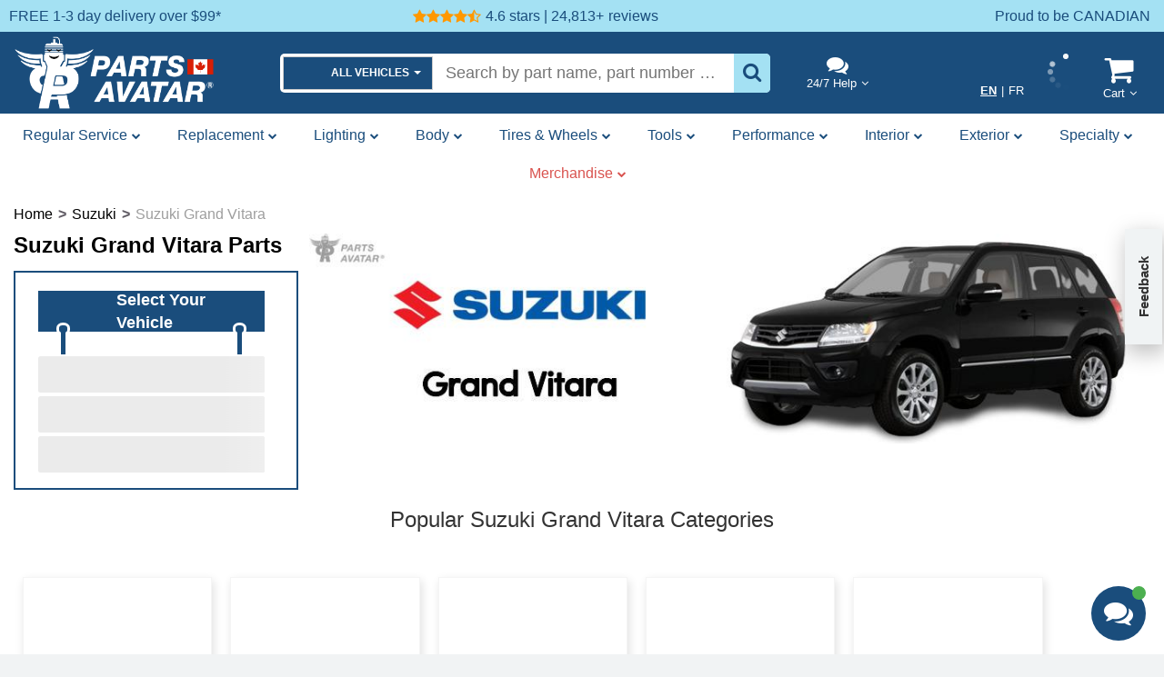

--- FILE ---
content_type: text/html; charset=utf-8
request_url: https://partsavatar.ca/suzuki-grand-vitara-parts
body_size: 35440
content:
<!DOCTYPE html><html lang="en-CA"><head><meta charSet="utf-8" data-next-head=""/><meta name="viewport" content="width=device-width" data-next-head=""/><title data-next-head="">Suzuki Grand Vitara Parts - PartsAvatar.ca</title><meta name="facebook-domain-verification" content="82cgyip0cz3a7igt87rjow5o8bf9th" data-next-head=""/><meta name="description" content="Get Suzuki Grand Vitara Aftermarket Parts Online! We Are Your Best Source for Quality Grand Vitara Parts at Discounted Prices." data-next-head=""/><meta name="keywords" content="suzuki grand vitara parts, suzuki grand vitara oem parts, suzuki grand vitara aftermarket parts, suzuki grand vitara accessories, suzuki grand vitara lighting, suzuki grand vitara body parts, suzuki grand vitara exterior parts, suzuki grand vitara discounted parts, suzuki grand vitara interior parts, suzuki grand vitara replacement parts, suzuki grand vitara tires, suzuki grand vitara wheels, suzuki grand vitara performance parts, suzuki grand vitara brake parts, suzuki grand vitara exhaust, suzuki grand vitara transmission parts, suzuki grand vitara suspension parts, suzuki grand vitara filters, 2013 grand vitara parts, 2012 grand vitara parts, 2011 grand vitara parts, 2010 grand vitara parts, 2009 grand vitara parts, 2008 grand vitara parts, 2007 grand vitara parts, 2006 grand vitara parts, 2005 grand vitara parts, 2004 grand vitara parts, 2003 grand vitara parts, 2002 grand vitara parts, 2001 grand vitara parts, 2000 grand vitara parts, 1999 grand vitara parts" data-next-head=""/><meta name="robots" content="all" data-next-head=""/><link rel="canonical" href="https://partsavatar.ca/suzuki-grand-vitara-parts" data-next-head=""/><script type="application/ld+json" data-next-head="">{"@context":"http://schema.org/","@type":"CollectionPage","mainEntity":{"@type":"ItemList","itemListElement":[],"numberOfItems":0}}</script><meta property="og:title" content="Suzuki Grand Vitara Parts - PartsAvatar.ca" data-next-head=""/><meta property="og:description" content="Get Suzuki Grand Vitara Aftermarket Parts Online! We Are Your Best Source for Quality Grand Vitara Parts at Discounted Prices." data-next-head=""/><meta property="og:type" content="product.group" data-next-head=""/><meta property="og:url" content="https://partsavatar.ca/suzuki-grand-vitara-parts" data-next-head=""/><meta property="og:site_name" content="PartsAvatar.ca" data-next-head=""/><meta property="og:image" content="https://partsavatar.ca/banners/suzuki-grand-vitara-parts.jpg" data-next-head=""/><meta name="twitter:card" content="summary_large_image" data-next-head=""/><meta name="twitter:title" content="Suzuki Grand Vitara Parts - PartsAvatar.ca" data-next-head=""/><meta name="twitter:description" content="Get Suzuki Grand Vitara Aftermarket Parts Online! We Are Your Best Source for Quality Grand Vitara Parts at Discounted Prices." data-next-head=""/><meta name="twitter:image" content="https://partsavatar.ca/banners/suzuki-grand-vitara-parts.jpg" data-next-head=""/><script type="application/ld+json" data-next-head="">{"@context":"http://schema.org","@type":"WebPage","primaryImageOfPage":{"@type":"ImageObject","url":"https://partsavatar.ca/banners/suzuki-grand-vitara-parts.jpg"}}</script><script type="application/ld+json" data-next-head="">{"@context":"http://schema.org","@type":"BreadcrumbList","itemListElement":[{"@type":"ListItem","position":1,"name":"Home","item":{"@type":"Thing","@id":"https://partsavatar.ca/"}},{"@type":"ListItem","position":2,"name":"Suzuki","item":{"@type":"Thing","@id":"https://partsavatar.ca/suzuki-parts"}}]}</script><link rel="preload" as="image" href="/banners/suzuki-grand-vitara-parts.jpg" data-next-head=""/><link rel="preconnect" href="https://cdnjs.cloudflare.com"/><link rel="preconnect" href="https://www.googletagmanager.com"/><link rel="preconnect" href="https://js.sentry-cdn.com"/><link rel="preconnect" href="https://browser.sentry-cdn.com"/><script>
                  (function(w,d,s,l,i){w[l]=w[l]||[];w[l].push({'gtm.start':
                  new Date().getTime(),event:'gtm.js'});var f=d.getElementsByTagName(s)[0],
                  j=d.createElement(s),dl=l!='dataLayer'?'&l='+l:'';j.async=true;j.src=
                  'https://www.googletagmanager.com/gtm.js?id='+i+dl;f.parentNode.insertBefore(j,f);
                  })(window,document,'script','dataLayer', 'GTM-TLH6PDS');
                  </script><link rel="preload" href="/_next/static/css/6d60f72d591c924b.css" as="style"/><link rel="stylesheet" href="/_next/static/css/6d60f72d591c924b.css" data-n-g=""/><link rel="preload" href="/_next/static/css/21ceb09e603b2026.css" as="style"/><link rel="stylesheet" href="/_next/static/css/21ceb09e603b2026.css" data-n-p=""/><link rel="preload" href="/_next/static/css/c22fe1cfd2549bfc.css" as="style"/><link rel="stylesheet" href="/_next/static/css/c22fe1cfd2549bfc.css"/><link rel="preload" href="/_next/static/css/7c24dd67c9307a77.css" as="style"/><link rel="stylesheet" href="/_next/static/css/7c24dd67c9307a77.css"/><link rel="preload" href="/_next/static/css/9c0c188c33978dd8.css" as="style"/><link rel="stylesheet" href="/_next/static/css/9c0c188c33978dd8.css"/><link rel="preload" href="/_next/static/css/3a401e1fe9ba4894.css" as="style"/><link rel="stylesheet" href="/_next/static/css/3a401e1fe9ba4894.css"/><link rel="preload" href="/_next/static/css/9a9291d777f3da3b.css" as="style"/><link rel="stylesheet" href="/_next/static/css/9a9291d777f3da3b.css"/><link rel="preload" href="/_next/static/css/c29ad740470787af.css" as="style"/><link rel="stylesheet" href="/_next/static/css/c29ad740470787af.css"/><link rel="preload" href="/_next/static/css/2b58cdcff86e11bc.css" as="style"/><link rel="stylesheet" href="/_next/static/css/2b58cdcff86e11bc.css"/><link rel="preload" href="/_next/static/css/e21bc79ca74ef587.css" as="style"/><link rel="stylesheet" href="/_next/static/css/e21bc79ca74ef587.css"/><link rel="preload" href="/_next/static/css/0c092619d4fb2d3c.css" as="style"/><link rel="stylesheet" href="/_next/static/css/0c092619d4fb2d3c.css"/><link rel="preload" href="/_next/static/css/5cb1ce38ec6ff79b.css" as="style"/><link rel="stylesheet" href="/_next/static/css/5cb1ce38ec6ff79b.css"/><link rel="preload" href="/_next/static/css/07e32f101ce8bad5.css" as="style"/><link rel="stylesheet" href="/_next/static/css/07e32f101ce8bad5.css"/><link rel="preload" href="/_next/static/css/b1f2e984de9e7a22.css" as="style"/><link rel="stylesheet" href="/_next/static/css/b1f2e984de9e7a22.css"/><link rel="preload" href="/_next/static/css/594a39d0140efa33.css" as="style"/><link rel="stylesheet" href="/_next/static/css/594a39d0140efa33.css"/><link rel="preload" href="/_next/static/css/b531a8fd5c199119.css" as="style"/><link rel="stylesheet" href="/_next/static/css/b531a8fd5c199119.css"/><link rel="preload" href="/_next/static/css/8511a89207114019.css" as="style"/><link rel="stylesheet" href="/_next/static/css/8511a89207114019.css"/><link rel="preload" href="/_next/static/css/1a09d7f90677d8e1.css" as="style"/><link rel="stylesheet" href="/_next/static/css/1a09d7f90677d8e1.css"/><link rel="preload" href="/_next/static/css/2331101cd138083c.css" as="style"/><link rel="stylesheet" href="/_next/static/css/2331101cd138083c.css"/><link rel="preload" href="/_next/static/css/ba08e6841a8ad89a.css" as="style"/><link rel="stylesheet" href="/_next/static/css/ba08e6841a8ad89a.css"/><link rel="preload" href="/_next/static/css/8c321b86e585be30.css" as="style"/><link rel="stylesheet" href="/_next/static/css/8c321b86e585be30.css"/><link rel="preload" href="/_next/static/css/c1763f636d9c7d66.css" as="style"/><link rel="stylesheet" href="/_next/static/css/c1763f636d9c7d66.css"/><link rel="preload" href="/_next/static/css/19ab0fe379a22b6a.css" as="style"/><link rel="stylesheet" href="/_next/static/css/19ab0fe379a22b6a.css"/><noscript data-n-css=""></noscript><script defer="" nomodule="" src="/_next/static/chunks/polyfills-42372ed130431b0a.js"></script><script defer="" src="/_next/static/chunks/68827-2b8361f91fc054b7.js"></script><script defer="" src="/_next/static/chunks/48230-56745fa72db22f5d.js"></script><script defer="" src="/_next/static/chunks/9027.60765e0079a5a029.js"></script><script defer="" src="/_next/static/chunks/54523-4f907c529911f68a.js"></script><script defer="" src="/_next/static/chunks/header.5248961ed24747c9.js"></script><script defer="" src="/_next/static/chunks/40734.cf26516735591f36.js"></script><script defer="" src="/_next/static/chunks/3708-9b56acfd0de93689.js"></script><script defer="" src="/_next/static/chunks/25971.c8011e6060c9cbd3.js"></script><script defer="" src="/_next/static/chunks/52104.37dd635a1b132c00.js"></script><script defer="" src="/_next/static/chunks/header-desktop.18a340ec06a69378.js"></script><script defer="" src="/_next/static/chunks/14378-d50cd5e63fef0cba.js"></script><script defer="" src="/_next/static/chunks/46049.9dd17435a4f58ee6.js"></script><script defer="" src="/_next/static/chunks/49838-970c96806231078e.js"></script><script defer="" src="/_next/static/chunks/47988-3db46aef04f3a668.js"></script><script defer="" src="/_next/static/chunks/14481.a1db1b8a018ea975.js"></script><script defer="" src="/_next/static/chunks/69774-ed9b2364b0fb0e78.js"></script><script defer="" src="/_next/static/chunks/75458.6ab61e07f68966d0.js"></script><script defer="" src="/_next/static/chunks/category-banner-regular.ca5d953e678e0f7c.js"></script><script defer="" src="/_next/static/chunks/95083.e482a5827ac03a6c.js"></script><script defer="" src="/_next/static/chunks/51192.a2fe6cbeec03eded.js"></script><script defer="" src="/_next/static/chunks/28176.4920a354b6fe279b.js"></script><script defer="" src="/_next/static/chunks/make-make-model-container.2a82fd51d72f079e.js"></script><script defer="" src="/_next/static/chunks/footer.ee37799d647ab250.js"></script><script defer="" src="/_next/static/chunks/footer-column4.130eff5b32040660.js"></script><script defer="" src="/_next/static/chunks/news-letter-footer.37011317210bc45e.js"></script><script defer="" src="/_next/static/chunks/footer-contact-us.ab139076abbdc842.js"></script><script src="/_next/static/chunks/webpack-f5aa885e76f30415.js" defer=""></script><script src="/_next/static/chunks/framework-719ece774a17b797.js" defer=""></script><script src="/_next/static/chunks/main-5d5e6497ac4fa035.js" defer=""></script><script src="/_next/static/chunks/pages/_app-fcaea24102ec3159.js" defer=""></script><script src="/_next/static/chunks/69673-7c475e6de29825b1.js" defer=""></script><script src="/_next/static/chunks/pages/%5Bpathname%5D-9dd0b4aee2f08fb9.js" defer=""></script><script src="/_next/static/rFE-HAVFA5h-gsyF_IOYB/_buildManifest.js" defer=""></script><script src="/_next/static/rFE-HAVFA5h-gsyF_IOYB/_ssgManifest.js" defer=""></script><meta name="sentry-trace" content="d0abf28f0ac850399821ae84763551c9-408302bec6a8a084"/><meta name="baggage" content="sentry-environment=production,sentry-release=19.3.1-2-gf6f85ad090,sentry-public_key=d108a948bd95449fa7f630b1358063cc,sentry-trace_id=d0abf28f0ac850399821ae84763551c9,sentry-org_id=144620"/></head><body><div id="__next"><header class="hidden-print" style="background-color:#1a4d7c"><div id="quick-feedback" class="SwitchLanguage_feedbackButton__vNRR_">Feedback</div><div class="HeaderCarousel_container__pW_Cs"><div class="HeaderCarousel_subContainer__TG25a"><div class="HeaderCarousel_eachItem__TisBj"><a class="HeaderCarousel_text__KWN3H d-flex align-items-center" target="_blank" aria-label="FREE 1-3 day delivery over $99* on all auto parts orders" title="FREE 1-3 day delivery over $99* on all auto parts orders" href="/auto-parts-free-shipping-canada"><div class="p-r-5 visible-md visible-lg">FREE 1-3 day delivery over $99*</div></a></div><div class="HeaderCarousel_eachItem__TisBj"><a class="HeaderCarousel_text__KWN3H d-flex align-items-center" target="_blank" aria-label="PartsAvatar Customer Reviews" title="PartsAvatar Customer Reviews" href="https://search.google.com/local/reviews?placeid=ChIJV_3gXV7S1IkRnZujM9GnVDo"><div class="d-flex align-items-center m-r-5"><div class="m-r-5"><div class="star-ratings_star_ratings__lg3Zh"><i class="fa fa-star undefined"></i><i class="fa fa-star undefined"></i><i class="fa fa-star undefined"></i><i class="fa fa-star undefined"></i><i class="fa fa-star-half-o undefined"></i></div></div> <div class="HeaderCarousel_review_content__YJ4gC">4.6 stars | 24,813+</div></div><div class="p-r-5">reviews</div></a><a class="HeaderCarousel_bbb_image__TlnuI" target="_blank" aria-label="PartsAvatar Customer Reviews" title="PartsAvatar Customer Reviews" href="https://www.google.com/search?q=partsavatar+mississauga&amp;oq=partsavatar+mis&amp;gs_lcrp=EgZjaHJvbWUqCggAEAAY4wIYgAQyCggAEAAY4wIYgAQyDQgBEC4YrwEYxwEYgAQyBggCEEUYOTIHCAMQABiABDIHCAQQABiABDIHCAUQABiABDIHCAYQABiABDIGCAcQRRg8qAIAsAIA&amp;sourceid=chrome&amp;ie=UTF-8#lrd=0x89d4d25e5de0fd57:0x3a54a7d133a39b9d,1,,,,"><div class="HeaderCarousel_img__K73sa"><span style="box-sizing:border-box;display:inline-block;overflow:hidden;width:initial;height:initial;background:none;opacity:1;border:0;margin:0;padding:0;position:relative;max-width:100%"><span style="box-sizing:border-box;display:block;width:initial;height:initial;background:none;opacity:1;border:0;margin:0;padding:0;max-width:100%"><img style="display:block;max-width:100%;width:initial;height:initial;background:none;opacity:1;border:0;margin:0;padding:0" alt="" aria-hidden="true" src="data:image/svg+xml,%3csvg%20xmlns=%27http://www.w3.org/2000/svg%27%20version=%271.1%27%20width=%27140%27%20height=%2730%27/%3e"/></span><img alt="PartsAvatar Customer Reviews" title="PartsAvatar Customer Reviews" src="[data-uri]" decoding="async" data-nimg="intrinsic" style="position:absolute;top:0;left:0;bottom:0;right:0;box-sizing:border-box;padding:0;border:none;margin:auto;display:block;width:0;height:0;min-width:100%;max-width:100%;min-height:100%;max-height:100%"/><noscript><img alt="PartsAvatar Customer Reviews" title="PartsAvatar Customer Reviews" loading="lazy" decoding="async" data-nimg="intrinsic" style="position:absolute;top:0;left:0;bottom:0;right:0;box-sizing:border-box;padding:0;border:none;margin:auto;display:block;width:0;height:0;min-width:100%;max-width:100%;min-height:100%;max-height:100%" src="/images/home/Accredited-Business-1.webp"/></noscript></span></div></a></div><div class="HeaderCarousel_eachItem__TisBj"><a class="HeaderCarousel_text__KWN3H d-flex align-items-center" target="_blank" aria-label="Know more about Canada&#x27;s largest auto parts store" title="Know more about Canada&#x27;s largest auto parts store" href="/proudly-canadian"><div class="p-r-5 visible-md visible-lg">Proud to be CANADIAN</div></a></div></div></div><div class="style_header_desktop_container__Q0qqA "><div class="style_header_desktop___I3Q_  header container-fluid p-lr-0-xs"><div class="p-lr-0 style_header_logo__5m4Ph"><a title="Your Gateway to Quality Auto Parts: PartsAvatar" aria-label="Parts Avatar" href="/"></a></div><div class="text-center sticky-header-desktop_header_autocomplete__28I3D"><div class="header_search_input_container__ZPei8 undefined"><div class="header_header_d__bsQNz undefined " id="search-modal"><div class="header_autosuggest_container___jFFq" data-clarity-unmask="true"><div data-tooltip="" class=""><span class="dropdown input-group-btn"><button aria-label="Garage Dropdown" id="dropdown-header-garage" role="button" aria-haspopup="true" aria-expanded="false" type="button" class=" undefined d-flex align-items-center justify-content-center dropdown-toggle btn btn-default"><div class="toggle-btn-title d-flex align-items-center"><div style="width:30px;height:30px;position:relative" class=""><span style="box-sizing:border-box;display:block;overflow:hidden;width:initial;height:initial;background:none;opacity:1;border:0;margin:0;padding:0;position:absolute;top:0;left:0;bottom:0;right:0"><img alt="Vehicle Icon" src="[data-uri]" decoding="async" data-nimg="fill" class="" style="position:absolute;top:0;left:0;bottom:0;right:0;box-sizing:border-box;padding:0;border:none;margin:auto;display:block;width:0;height:0;min-width:100%;max-width:100%;min-height:100%;max-height:100%;object-fit:contain"/><noscript><img alt="Vehicle Icon" loading="lazy" decoding="async" data-nimg="fill" style="position:absolute;top:0;left:0;bottom:0;right:0;box-sizing:border-box;padding:0;border:none;margin:auto;display:block;width:0;height:0;min-width:100%;max-width:100%;min-height:100%;max-height:100%;object-fit:contain" class="" src="/cms/pubicImages/images/vehicle-light.webp"/></noscript></span></div><span class="m-l-10 vehicle-name text-uppercase">ALL VEHICLES</span></div> <span class="caret"></span></button><ul role="menu" class="dropdown-menu" aria-labelledby="dropdown-header-garage"></ul></span></div><div style="width:100%;overflow:hidden"><div class="searchModal_main_div__F4Fm6 searchModal_auto_suggest_container__dYs8y"><span class="" style="width:100%;white-space:nowrap"><input type="text" id="search-input" class="m-0 m-r-5 searchModal_inputContenteditable__IrF1F" placeholder="Search by part name, part number or brand" value=""/></span></div></div><div class="header_search_icon_container__PC86Q"><div class="undefined "><i class="fa fa-search"></i></div></div></div></div></div></div><div class="sticky-header-desktop_container__WNfBN"><div class="hidden-xs text-center justify-content-between sticky-header-desktop_dropdown_options__UKsHI"><div class="p-l-10  p-r-10 sticky-header-desktop_each_label__ReA1X" style="min-height:61px"><i class="fa fa-comments sticky-header-desktop_icon__EK4AI"></i><div class="popover_styleContainer__U4iVc "><div class="popover_popover__wrapper__42qgA"><div class="style_dropdown_icon__ZsyUt sticky-header-desktop_icon_label__uxNzi">24/7 Help</div><div class="popover_hidden_tooltip__gi0Mh popover_popover__content__otusZ  " id="tooltip"><div data-popper-arrow="true" id="arrow" class="popover_arrow__SMrcL"></div><div class="headerAccountTop_header_account_top_container__kZlym"><div class="icon-container d-flex flex-column"><span class="paText_xs__f5l1o paText_grey__PA4fK">Get help from our experts 24/7</span><div class="d-flex p-t-10 justify-content-between" style="gap:calc(1 * var(--safari-root-font, 10px))"><button type="button" class="btn p-10 style_width_auto__Aq4op primary-button pabutton_primary_button__g2xqZ pabutton_size_medium__s17wh
      pabutton_common_not_large__hD47Z 
        
      pabutton_bold__dBZjV  
        pabutton_pa_button__Nn9qy"><i class="fa fa-comments" style="padding-right:calc(0.3 * var(--safari-root-font, 10px));font-weight:600"></i>LIVE CHAT</button><button type="button" class="d-flex align-items-center btn p-10 style_width_auto__Aq4op outline-button pabutton_outline_button__S1Vyg pabutton_size_medium__s17wh
      pabutton_common_not_large__hD47Z 
        
      pabutton_bold__dBZjV  
        pabutton_pa_button__Nn9qy">Contact Us</button></div><div class="d-flex justify-content-between p-t-20 align-items-center flex-wrap"><a class="icon-inner-container" title="Order Status Updates at Your Fingertips" href="/account/orders"><div class="label p-0 style_word_no_wrap__vJBzj">Track Order</div></a><div class="headerAccountTop_seperator__7FEj3 p-l-5 p-r-5">-</div><a class="icon-inner-container" title="Browse our FAQ Section for Common Queries and Answers" href="/questions-about-autoparts"><div class="label p-0 style_word_no_wrap__vJBzj">FAQ</div></a><div class="headerAccountTop_seperator__7FEj3 p-l-5 p-r-5">-</div><a class="icon-inner-container" title="Access Informative Automotive Articles for Valuable Guidance" href="/articles/ultimate-buying-guides"><div class="label p-0 style_word_no_wrap__vJBzj">User Guide</div></a></div></div></div></div></div></div></div><div class="d-flex sticky-header-desktop_header_dropdowns__tqbIO"><div class="sticky-header-desktop_each_label__ReA1X d-flex align-items-center"><div class="SwitchLanguage_language_change_icon__R4Af_  "><div style="width:30px;height:30px;position:relative" class="SwitchLanguage_flag_image__sTwB7"><span style="box-sizing:border-box;display:block;overflow:hidden;width:initial;height:initial;background:none;opacity:1;border:0;margin:0;padding:0;position:absolute;top:0;left:0;bottom:0;right:0"><img alt="Car parts available for purchase in both English and French languages" title="Car parts available for purchase in both English and French languages" src="[data-uri]" decoding="async" data-nimg="fill" class="SwitchLanguage_flag_image__sTwB7" style="position:absolute;top:0;left:0;bottom:0;right:0;box-sizing:border-box;padding:0;border:none;margin:auto;display:block;width:0;height:0;min-width:100%;max-width:100%;min-height:100%;max-height:100%;object-fit:contain"/><noscript><img alt="Car parts available for purchase in both English and French languages" title="Car parts available for purchase in both English and French languages" loading="lazy" decoding="async" data-nimg="fill" style="position:absolute;top:0;left:0;bottom:0;right:0;box-sizing:border-box;padding:0;border:none;margin:auto;display:block;width:0;height:0;min-width:100%;max-width:100%;min-height:100%;max-height:100%;object-fit:contain" class="SwitchLanguage_flag_image__sTwB7" src="/images/public/maple-leaf.webp"/></noscript></span></div><div class="icon-label"><span style="text-decoration:underline;font-weight:600;text-underline-offset:3px" class="p-5">EN</span>|<span style="text-decoration:none;font-weight:400;text-underline-offset:3px" class="p-5">FR</span></div></div></div><div class="sticky-header-desktop_each_label__ReA1X" style="min-width:82px;min-height:61px"><div><div class="spinners_sk_fading_circle__zvqJV "><div class="undefined spinners_sk_circle__hBMvV"></div><div class="spinners_sk_circle2__s_AUN spinners_sk_circle__hBMvV"></div><div class="spinners_sk_circle3__VG286 spinners_sk_circle__hBMvV"></div><div class="spinners_sk_circle4__1Bx4P spinners_sk_circle__hBMvV"></div><div class="spinners_sk_circle5__UUPip spinners_sk_circle__hBMvV"></div><div class="spinners_sk_circle6__1i_xO spinners_sk_circle__hBMvV"></div><div class="spinners_sk_circle7__m1ZLT spinners_sk_circle__hBMvV"></div><div class="spinners_sk_circle8__qX0kx spinners_sk_circle__hBMvV"></div><div class="spinners_sk_circle9__ilKpg spinners_sk_circle__hBMvV"></div><div class="spinners_sk_circle10__TP5Yy spinners_sk_circle__hBMvV"></div><div class="spinners_sk_circle11__DWCpW spinners_sk_circle__hBMvV"></div></div></div></div><a style="display:flex;flex-direction:column;text-decoration:none" class="style_header_link__SzCFs sticky-header-desktop_each_label__ReA1X" title="Take a Look at Your Cart" href="/shopping-cart"><i class="fa fa-shopping-cart sticky-header-desktop_icon__EK4AI" style="font-size:35px"></i><span class="paText_sm__UMwq2 visible-sm">Cart</span><span class="label label-danger style_cart_count__Vqo7v" style="font-size:100%;margin-left:calc(1.5 * var(--safari-root-font, 10px))"></span><div class="popover_styleContainer__U4iVc sticky-header-desktop_popover__cDTiR"><div class="popover_popover__wrapper__42qgA"><div class="style_dropdown_icon__ZsyUt sticky-header-desktop_icon_label__uxNzi">Cart</div><div class="popover_hidden_tooltip__gi0Mh popover_popover__content__otusZ  " id="tooltip"></div></div></div></a></div></div></div></div></div><div class="toolbar_new_toolbar_container__hu3o3"><ul class="toolbar_new_toolbar_nav__uPhoc nav"><li class="dropdown"><button id="toolbar_cat_0" role="button" aria-haspopup="true" aria-expanded="false" type="button" class="d-flex align-items-center dropdown-toggle btn btn-default"><span class="text-capitalize">Regular Service</span><i class="fa fa-chevron-down hidden-xs hidden-sm p-l-5" style="font-size:10px"></i></button><ul role="menu" class="dropdown-menu" aria-labelledby="toolbar_cat_0"></ul></li><li class="dropdown"><button id="toolbar_cat_1" role="button" aria-haspopup="true" aria-expanded="false" type="button" class="d-flex align-items-center dropdown-toggle btn btn-default"><span class="text-capitalize">replacement</span><i class="fa fa-chevron-down hidden-xs hidden-sm p-l-5" style="font-size:10px"></i></button><ul role="menu" class="dropdown-menu" aria-labelledby="toolbar_cat_1"></ul></li><li class="dropdown"><button id="toolbar_cat_2" role="button" aria-haspopup="true" aria-expanded="false" type="button" class="d-flex align-items-center dropdown-toggle btn btn-default"><span class="text-capitalize">lighting</span><i class="fa fa-chevron-down hidden-xs hidden-sm p-l-5" style="font-size:10px"></i></button><ul role="menu" class="dropdown-menu" aria-labelledby="toolbar_cat_2"></ul></li><li class="dropdown"><button id="toolbar_cat_3" role="button" aria-haspopup="true" aria-expanded="false" type="button" class="d-flex align-items-center dropdown-toggle btn btn-default"><span class="text-capitalize">body</span><i class="fa fa-chevron-down hidden-xs hidden-sm p-l-5" style="font-size:10px"></i></button><ul role="menu" class="dropdown-menu" aria-labelledby="toolbar_cat_3"></ul></li><li class="dropdown"><button id="toolbar_cat_4" role="button" aria-haspopup="true" aria-expanded="false" type="button" class="d-flex align-items-center dropdown-toggle btn btn-default"><span class="text-capitalize">Tires &amp; wheels</span><i class="fa fa-chevron-down hidden-xs hidden-sm p-l-5" style="font-size:10px"></i></button><ul role="menu" class="dropdown-menu" aria-labelledby="toolbar_cat_4"></ul></li><li class="dropdown"><button id="toolbar_cat_5" role="button" aria-haspopup="true" aria-expanded="false" type="button" class="d-flex align-items-center dropdown-toggle btn btn-default"><span class="text-capitalize">tools</span><i class="fa fa-chevron-down hidden-xs hidden-sm p-l-5" style="font-size:10px"></i></button><ul role="menu" class="dropdown-menu" aria-labelledby="toolbar_cat_5"></ul></li><li class="dropdown"><button id="toolbar_cat_6" role="button" aria-haspopup="true" aria-expanded="false" type="button" class="d-flex align-items-center dropdown-toggle btn btn-default"><span class="text-capitalize">performance</span><i class="fa fa-chevron-down hidden-xs hidden-sm p-l-5" style="font-size:10px"></i></button><ul role="menu" class="dropdown-menu" aria-labelledby="toolbar_cat_6"></ul></li><li class="dropdown"><button id="toolbar_cat_7" role="button" aria-haspopup="true" aria-expanded="false" type="button" class="d-flex align-items-center dropdown-toggle btn btn-default"><span class="text-capitalize">interior</span><i class="fa fa-chevron-down hidden-xs hidden-sm p-l-5" style="font-size:10px"></i></button><ul role="menu" class="dropdown-menu" aria-labelledby="toolbar_cat_7"></ul></li><li class="dropdown"><button id="toolbar_cat_8" role="button" aria-haspopup="true" aria-expanded="false" type="button" class="d-flex align-items-center dropdown-toggle btn btn-default"><span class="text-capitalize">exterior</span><i class="fa fa-chevron-down hidden-xs hidden-sm p-l-5" style="font-size:10px"></i></button><ul role="menu" class="dropdown-menu" aria-labelledby="toolbar_cat_8"></ul></li><li class="dropdown"><button id="toolbar_cat_9" role="button" aria-haspopup="true" aria-expanded="false" type="button" class="d-flex align-items-center dropdown-toggle btn btn-default"><span class="text-capitalize">specialty</span><i class="fa fa-chevron-down hidden-xs hidden-sm p-l-5" style="font-size:10px"></i></button><ul role="menu" class="dropdown-menu" aria-labelledby="toolbar_cat_9"></ul></li><li class="toolbar_new_success_blue_button__7Xj_k dropdown"><button id="toolbar_cat_10" role="button" aria-haspopup="true" aria-expanded="false" type="button" class="d-flex align-items-center dropdown-toggle btn btn-default"><span class="text-capitalize">Merchandise</span><i class="fa fa-chevron-down hidden-xs hidden-sm p-l-5" style="font-size:10px"></i></button><ul role="menu" class="dropdown-menu" aria-labelledby="toolbar_cat_10"></ul></li></ul></div></header><main><div id="google_translate_element"> </div><div><div class="pa-chat-widget_pa_widget_icon__uyCob"><i class="fa fa-comments"></i><span class="pa-chat-widget_chat_status__d_PA1 pa-chat-widget_online__U7Q5m"></span></div></div><div id="page-container" class=" styles_root_container__m8qBu
      styles_whiteContainer__8_CN7"><div class=" styles_whiteContainer__8_CN7
      styles_full_width__ClNFi "><div style="padding-top:calc(0.5 * var(--safari-root-font, 10px));position:relative"><div class="related-products_page_header_banner_container__uc127"><div class="breadcrumb_breadcrumb_container__m4p3j "><ul class="breadcrumb_breadCrumb__sFRlJ breadcrumb-category"><li class="breadcrumb-item breadcrumb_breadcrumb_item__8KjdG"><a title="Home" href="/"><div class="title">Home</div><span class="breadcrumbV2_breadcrumbs_separator__1Pxbg">&gt;</span></a></li><li class="breadcrumb-item breadcrumb_breadcrumb_item__8KjdG"><a title="Suzuki" href="/suzuki-parts"><div class="title">Suzuki</div><span class="breadcrumbV2_breadcrumbs_separator__1Pxbg">&gt;</span></a></li><li class="breadcrumbV2_disable_breadcrumb__JPD0s breadcrumb-item breadcrumb_breadcrumb_item__8KjdG"><a><div class="paText_sm__UMwq2 title" title="Suzuki Grand Vitara ">Suzuki Grand Vitara </div><span></span></a></li></ul></div><div class="newPageHeader_banner_container__mDT8R"><div class="newPageHeader_vehicle_selector__R7PwB" data-clarity-unmask="true"><h1 class="paText_xxl__0AdYK paText_bold__XjvON m-b-15 m-t-0 paText_black___gKu9">Suzuki Grand Vitara Parts</h1><div class="styles_wrapper__8OFJi styles_category_page_vehicle_selector__KPXrM"><div class="styles_fluid__0LbYx container-fluid"><div class="styles_overlay__EvIsr styles_compact_garage_overlay__NHhY1"><div class="StyledHomeGarage_StyledHomeGarage__yJ8gZ homeGarage_home_garage__pmh1d homeGarage_home_garage_height__yd61o StyledHomeGarage_category_page_vehicle_selector__MBTwL" data-testid="home-garage"><div class="styles_compact_garage__H3N4d"><div class="d-flex justify-content-center home-garage-wrapper"><div class="d-flex justify-content-center align-items-center home-garage-heading"><div><div style="width:38px;height:38px;position:relative" class=""><span style="box-sizing:border-box;display:block;overflow:hidden;width:initial;height:initial;background:none;opacity:1;border:0;margin:0;padding:0;position:absolute;top:0;left:0;bottom:0;right:0"><img alt="Vehicle Icon" src="[data-uri]" decoding="async" data-nimg="fill" class="" style="position:absolute;top:0;left:0;bottom:0;right:0;box-sizing:border-box;padding:0;border:none;margin:auto;display:block;width:0;height:0;min-width:100%;max-width:100%;min-height:100%;max-height:100%;object-fit:contain"/><noscript><img alt="Vehicle Icon" loading="lazy" decoding="async" data-nimg="fill" style="position:absolute;top:0;left:0;bottom:0;right:0;box-sizing:border-box;padding:0;border:none;margin:auto;display:block;width:0;height:0;min-width:100%;max-width:100%;min-height:100%;max-height:100%;object-fit:contain" class="" src="/cms/pubicImages/images/vehicle-light.webp"/></noscript></span></div></div><span class="paText_sm__UMwq2 p-l-10 paText_white__uA6iy" style="font-size:calc(1.8 * var(--safari-root-font, 10px));margin:0;text-wrap:nowrap"><strong>Select Your Vehicle</strong></span></div></div><div class="home-garage-connector"><div class="hookWrapper"><div class="circle"></div><div class="hook"></div></div><div class="hookWrapper"><div class="circle"></div><div class="hook"></div></div></div></div><div class="
        boxedSelector_boxed_selector__swwe8 
        undefined 
         
         boxedSelector_vertical_vehicle_selector__p_u8n"><div class="home-garage-inputs homeGarage_home_garage_inputs__QioIH homeGarage_compact_garage_input__YmGKU StyledVehicleSelectorForm_styled_vehicle_selector__Bzw_R"><div class="loaderSkeleton_skeleton_container__cga4P"><div class="loader-skeleton-vehicle-selector-modal loader-skeleton-vehicle-selector-inline"><span aria-live="polite" aria-busy="true"><span class="react-loading-skeleton" style="width:100%;height:45px">‌</span><br/></span><span aria-live="polite" aria-busy="true"><span class="react-loading-skeleton" style="width:100%;height:45px">‌</span><br/></span><span aria-live="polite" aria-busy="true"><span class="react-loading-skeleton" style="width:100%;height:45px">‌</span><br/></span></div></div></div></div></div></div></div></div></div><div class="newPageHeader_category_banner__YVeZd"><div class=""><div class="categoryBannerRegular_category_banner__Nm2A_ "><div style="height:100%"><div class="hidden-xs"><img src="/banners/suzuki-grand-vitara-parts.jpg" alt="Discover Suzuki Grand Vitara Parts For Your Vehicle" title="Discover Suzuki Grand Vitara Parts For Your Vehicle" style="width:100%;height:100%"/></div><div class="visible-xs m-b-10"><img src="/banners/suzuki-grand-vitara-parts.jpg" alt="Discover Suzuki Grand Vitara Parts For Your Vehicle" title="Discover Suzuki Grand Vitara Parts For Your Vehicle" style="width:100%;height:100%;min-height:calc(10.8 * var(--safari-root-font, 10px));max-height:calc(10.8 * var(--safari-root-font, 10px))"/></div></div></div></div></div></div></div></div><div class="m-b-20"><div class="d-flex justify-content-center flex-wrap"><h2 class="category-section_h2__7Moih">Popular Suzuki Grand Vitara Categories </h2></div><div><ul class="row m-lr-0 category-section_category_ul__4nLdr"><li class="col-sm-5 col-md-3 col-lg-2 "><div class="categorySlectionCardBig_link_container__nBvVa"><a title="Navigate Online Selections for Suzuki Grand Vitara Front Wheel Bearings " href="/suzuki-grand-vitara-front-wheel-bearings"><div class="categorySlectionCardBig_image_container__469NC"><div style="width:200px;height:200px;position:relative" class=""><span style="box-sizing:border-box;display:block;overflow:hidden;width:initial;height:initial;background:none;opacity:1;border:0;margin:0;padding:0;position:absolute;top:0;left:0;bottom:0;right:0"><img alt="Enhance your car with Suzuki Grand Vitara Front Wheel Bearings " title="Enhance your car with Suzuki Grand Vitara Front Wheel Bearings " src="[data-uri]" decoding="async" data-nimg="fill" class="" style="position:absolute;top:0;left:0;bottom:0;right:0;box-sizing:border-box;padding:0;border:none;margin:auto;display:block;width:0;height:0;min-width:100%;max-width:100%;min-height:100%;max-height:100%;object-fit:contain"/><noscript><img alt="Enhance your car with Suzuki Grand Vitara Front Wheel Bearings " title="Enhance your car with Suzuki Grand Vitara Front Wheel Bearings " loading="lazy" decoding="async" data-nimg="fill" style="position:absolute;top:0;left:0;bottom:0;right:0;box-sizing:border-box;padding:0;border:none;margin:auto;display:block;width:0;height:0;min-width:100%;max-width:100%;min-height:100%;max-height:100%;object-fit:contain" class="" src="/cms/suzuki-grand-vitara-front-wheel-bearings/images/suzuki-grand-vitara-front-wheel-bearings-li.jpg"/></noscript></span></div></div><div class="categorySlectionCardBig_content__K2OX0"><h3 class="paText_md__jGzur m-t-10 paText_black___gKu9">Suzuki Grand Vitara Front Wheel Bearings </h3><div style="font-size:calc(1.6 * #{var(--safari-root-font, 10px)});margin-top:calc(0.5 * #{var(--safari-root-font, 10px)});margin-bottom:calc(0.5 * #{var(--safari-root-font, 10px)});font-weight:normal;color:#9e9e9e;line-height:1.1" title="Find Suzuki Grand Vitara Front Wheel Bearings Here. Get Quality Parts, Accessories and More at PartsAvatar.ca" class="categorySlectionCardBig_text__znLTR">Find Suzuki Grand Vitara Front Wheel Bearings Here. Get Quality Parts, Accessories and More at PartsAvatar.ca</div></div></a></div></li><li class="col-sm-5 col-md-3 col-lg-2 "><div class="categorySlectionCardBig_link_container__nBvVa"><a title="Navigate Online Selections for Suzuki Grand Vitara Double Platinum Plug " href="/suzuki-grand-vitara-double-platinum-plug"><div class="categorySlectionCardBig_image_container__469NC"><div style="width:200px;height:200px;position:relative" class=""><span style="box-sizing:border-box;display:block;overflow:hidden;width:initial;height:initial;background:none;opacity:1;border:0;margin:0;padding:0;position:absolute;top:0;left:0;bottom:0;right:0"><img alt="Enhance your car with Suzuki Grand Vitara Double Platinum Plug " title="Enhance your car with Suzuki Grand Vitara Double Platinum Plug " src="[data-uri]" decoding="async" data-nimg="fill" class="" style="position:absolute;top:0;left:0;bottom:0;right:0;box-sizing:border-box;padding:0;border:none;margin:auto;display:block;width:0;height:0;min-width:100%;max-width:100%;min-height:100%;max-height:100%;object-fit:contain"/><noscript><img alt="Enhance your car with Suzuki Grand Vitara Double Platinum Plug " title="Enhance your car with Suzuki Grand Vitara Double Platinum Plug " loading="lazy" decoding="async" data-nimg="fill" style="position:absolute;top:0;left:0;bottom:0;right:0;box-sizing:border-box;padding:0;border:none;margin:auto;display:block;width:0;height:0;min-width:100%;max-width:100%;min-height:100%;max-height:100%;object-fit:contain" class="" src="/cms/suzuki-grand-vitara-double-platinum-plug/images/suzuki-grand-vitara-double-platinum-plug-li.jpg"/></noscript></span></div></div><div class="categorySlectionCardBig_content__K2OX0"><h3 class="paText_md__jGzur m-t-10 paText_black___gKu9">Suzuki Grand Vitara Double Platinum Plug </h3><div style="font-size:calc(1.6 * #{var(--safari-root-font, 10px)});margin-top:calc(0.5 * #{var(--safari-root-font, 10px)});margin-bottom:calc(0.5 * #{var(--safari-root-font, 10px)});font-weight:normal;color:#9e9e9e;line-height:1.1" title="Get Suzuki Grand Vitara Double Platinum Plug Online! Get The Parts and Accessories That Fits Just Right" class="categorySlectionCardBig_text__znLTR">Get Suzuki Grand Vitara Double Platinum Plug Online! Get The Parts and Accessories That Fits Just Right</div></div></a></div></li><li class="col-sm-5 col-md-3 col-lg-2 "><div class="categorySlectionCardBig_link_container__nBvVa"><a title="Navigate Online Selections for Suzuki Grand Vitara Wheel Stud &amp; Nuts " href="/suzuki-grand-vitara-wheel-studs-nuts"><div class="categorySlectionCardBig_image_container__469NC"><div style="width:200px;height:200px;position:relative" class=""><span style="box-sizing:border-box;display:block;overflow:hidden;width:initial;height:initial;background:none;opacity:1;border:0;margin:0;padding:0;position:absolute;top:0;left:0;bottom:0;right:0"><img alt="Enhance your car with Suzuki Grand Vitara Wheel Stud &amp; Nuts " title="Enhance your car with Suzuki Grand Vitara Wheel Stud &amp; Nuts " src="[data-uri]" decoding="async" data-nimg="fill" class="" style="position:absolute;top:0;left:0;bottom:0;right:0;box-sizing:border-box;padding:0;border:none;margin:auto;display:block;width:0;height:0;min-width:100%;max-width:100%;min-height:100%;max-height:100%;object-fit:contain"/><noscript><img alt="Enhance your car with Suzuki Grand Vitara Wheel Stud &amp; Nuts " title="Enhance your car with Suzuki Grand Vitara Wheel Stud &amp; Nuts " loading="lazy" decoding="async" data-nimg="fill" style="position:absolute;top:0;left:0;bottom:0;right:0;box-sizing:border-box;padding:0;border:none;margin:auto;display:block;width:0;height:0;min-width:100%;max-width:100%;min-height:100%;max-height:100%;object-fit:contain" class="" src="/cms/suzuki-grand-vitara-wheel-studs-nuts/images/suzuki-grand-vitara-wheel-studs-nuts-li.jpg"/></noscript></span></div></div><div class="categorySlectionCardBig_content__K2OX0"><h3 class="paText_md__jGzur m-t-10 paText_black___gKu9">Suzuki Grand Vitara Wheel Stud &amp; Nuts </h3><div style="font-size:calc(1.6 * #{var(--safari-root-font, 10px)});margin-top:calc(0.5 * #{var(--safari-root-font, 10px)});margin-bottom:calc(0.5 * #{var(--safari-root-font, 10px)});font-weight:normal;color:#9e9e9e;line-height:1.1" title="Suzuki Grand Vitara Wheel Stud &amp; Nuts Online Store! We Have Only Quality Suzuki Grand Vitara Parts Keeping In Mind Your Safety" class="categorySlectionCardBig_text__znLTR">Suzuki Grand Vitara Wheel Stud &amp; Nuts Online Store! We Have Only Quality Suzuki Grand Vitara Parts Keeping In Mind Your Safety</div></div></a></div></li><li class="col-sm-5 col-md-3 col-lg-2 "><div class="categorySlectionCardBig_link_container__nBvVa"><a title="Navigate Online Selections for Suzuki Grand Vitara Blower Motor " href="/suzuki-grand-vitara-blower-motor"><div class="categorySlectionCardBig_image_container__469NC"><div style="width:200px;height:200px;position:relative" class=""><span style="box-sizing:border-box;display:block;overflow:hidden;width:initial;height:initial;background:none;opacity:1;border:0;margin:0;padding:0;position:absolute;top:0;left:0;bottom:0;right:0"><img alt="Enhance your car with Suzuki Grand Vitara Blower Motor " title="Enhance your car with Suzuki Grand Vitara Blower Motor " src="[data-uri]" decoding="async" data-nimg="fill" class="" style="position:absolute;top:0;left:0;bottom:0;right:0;box-sizing:border-box;padding:0;border:none;margin:auto;display:block;width:0;height:0;min-width:100%;max-width:100%;min-height:100%;max-height:100%;object-fit:contain"/><noscript><img alt="Enhance your car with Suzuki Grand Vitara Blower Motor " title="Enhance your car with Suzuki Grand Vitara Blower Motor " loading="lazy" decoding="async" data-nimg="fill" style="position:absolute;top:0;left:0;bottom:0;right:0;box-sizing:border-box;padding:0;border:none;margin:auto;display:block;width:0;height:0;min-width:100%;max-width:100%;min-height:100%;max-height:100%;object-fit:contain" class="" src="/cms/suzuki-grand-vitara-blower-motor/images/suzuki-grand-vitara-blower-motor-li.jpg"/></noscript></span></div></div><div class="categorySlectionCardBig_content__K2OX0"><h3 class="paText_md__jGzur m-t-10 paText_black___gKu9">Suzuki Grand Vitara Blower Motor </h3><div style="font-size:calc(1.6 * #{var(--safari-root-font, 10px)});margin-top:calc(0.5 * #{var(--safari-root-font, 10px)});margin-bottom:calc(0.5 * #{var(--safari-root-font, 10px)});font-weight:normal;color:#9e9e9e;line-height:1.1" title="Get Quality Suzuki Grand Vitara Blower Motor Online! Find With Us Only Quality Suzuki Grand Vitara Parts at Best Prices." class="categorySlectionCardBig_text__znLTR">Get Quality Suzuki Grand Vitara Blower Motor Online! Find With Us Only Quality Suzuki Grand Vitara Parts at Best Prices.</div></div></a></div></li><li class="col-sm-5 col-md-3 col-lg-2 "><div class="categorySlectionCardBig_link_container__nBvVa"><a title="Navigate Online Selections for Suzuki Grand Vitara Oil Filter " href="/suzuki-grand-vitara-oil-filter"><div class="categorySlectionCardBig_image_container__469NC"><div style="width:200px;height:200px;position:relative" class=""><span style="box-sizing:border-box;display:block;overflow:hidden;width:initial;height:initial;background:none;opacity:1;border:0;margin:0;padding:0;position:absolute;top:0;left:0;bottom:0;right:0"><img alt="Enhance your car with Suzuki Grand Vitara Oil Filter " title="Enhance your car with Suzuki Grand Vitara Oil Filter " src="[data-uri]" decoding="async" data-nimg="fill" class="" style="position:absolute;top:0;left:0;bottom:0;right:0;box-sizing:border-box;padding:0;border:none;margin:auto;display:block;width:0;height:0;min-width:100%;max-width:100%;min-height:100%;max-height:100%;object-fit:contain"/><noscript><img alt="Enhance your car with Suzuki Grand Vitara Oil Filter " title="Enhance your car with Suzuki Grand Vitara Oil Filter " loading="lazy" decoding="async" data-nimg="fill" style="position:absolute;top:0;left:0;bottom:0;right:0;box-sizing:border-box;padding:0;border:none;margin:auto;display:block;width:0;height:0;min-width:100%;max-width:100%;min-height:100%;max-height:100%;object-fit:contain" class="" src="/cms/suzuki-grand-vitara-oil-filter/images/suzuki-grand-vitara-oil-filter-li.jpg"/></noscript></span></div></div><div class="categorySlectionCardBig_content__K2OX0"><h3 class="paText_md__jGzur m-t-10 paText_black___gKu9">Suzuki Grand Vitara Oil Filter </h3><div style="font-size:calc(1.6 * #{var(--safari-root-font, 10px)});margin-top:calc(0.5 * #{var(--safari-root-font, 10px)});margin-bottom:calc(0.5 * #{var(--safari-root-font, 10px)});font-weight:normal;color:#9e9e9e;line-height:1.1" title="Get Suzuki Grand Vitara Aftermarket Parts Online! We Are Your Best Source for Quality Oil Filter at Discounted Prices." class="categorySlectionCardBig_text__znLTR">Get Suzuki Grand Vitara Aftermarket Parts Online! We Are Your Best Source for Quality Oil Filter at Discounted Prices.</div></div></a></div></li><li class="col-sm-5 col-md-3 col-lg-2 "><div class="categorySlectionCardBig_link_container__nBvVa"><a title="Navigate Online Selections for Suzuki Grand Vitara Wiper Blade " href="/suzuki-grand-vitara-wiper-blade"><div class="categorySlectionCardBig_image_container__469NC"><div style="width:200px;height:200px;position:relative" class=""><span style="box-sizing:border-box;display:block;overflow:hidden;width:initial;height:initial;background:none;opacity:1;border:0;margin:0;padding:0;position:absolute;top:0;left:0;bottom:0;right:0"><img alt="Enhance your car with Suzuki Grand Vitara Wiper Blade " title="Enhance your car with Suzuki Grand Vitara Wiper Blade " src="[data-uri]" decoding="async" data-nimg="fill" class="" style="position:absolute;top:0;left:0;bottom:0;right:0;box-sizing:border-box;padding:0;border:none;margin:auto;display:block;width:0;height:0;min-width:100%;max-width:100%;min-height:100%;max-height:100%;object-fit:contain"/><noscript><img alt="Enhance your car with Suzuki Grand Vitara Wiper Blade " title="Enhance your car with Suzuki Grand Vitara Wiper Blade " loading="lazy" decoding="async" data-nimg="fill" style="position:absolute;top:0;left:0;bottom:0;right:0;box-sizing:border-box;padding:0;border:none;margin:auto;display:block;width:0;height:0;min-width:100%;max-width:100%;min-height:100%;max-height:100%;object-fit:contain" class="" src="/cms/suzuki-grand-vitara-wiper-blade/images/suzuki-grand-vitara-wiper-blade-li.jpg"/></noscript></span></div></div><div class="categorySlectionCardBig_content__K2OX0"><h3 class="paText_md__jGzur m-t-10 paText_black___gKu9">Suzuki Grand Vitara Wiper Blade </h3><div style="font-size:calc(1.6 * #{var(--safari-root-font, 10px)});margin-top:calc(0.5 * #{var(--safari-root-font, 10px)});margin-bottom:calc(0.5 * #{var(--safari-root-font, 10px)});font-weight:normal;color:#9e9e9e;line-height:1.1" title="Get Quality Suzuki Grand Vitara Wiper Blade Online! Find With Us Only Quality Suzuki Grand Vitara Parts at Best Prices." class="categorySlectionCardBig_text__znLTR">Get Quality Suzuki Grand Vitara Wiper Blade Online! Find With Us Only Quality Suzuki Grand Vitara Parts at Best Prices.</div></div></a></div></li><li class="col-sm-5 col-md-3 col-lg-2 "><div class="categorySlectionCardBig_link_container__nBvVa"><a title="Navigate Online Selections for Suzuki Grand Vitara Wheel Lug Nut &amp; Bolt " href="/suzuki-grand-vitara-wheel-lug-nut-bolt"><div class="categorySlectionCardBig_image_container__469NC"><div style="width:200px;height:200px;position:relative" class=""><span style="box-sizing:border-box;display:block;overflow:hidden;width:initial;height:initial;background:none;opacity:1;border:0;margin:0;padding:0;position:absolute;top:0;left:0;bottom:0;right:0"><img alt="Enhance your car with Suzuki Grand Vitara Wheel Lug Nut &amp; Bolt " title="Enhance your car with Suzuki Grand Vitara Wheel Lug Nut &amp; Bolt " src="[data-uri]" decoding="async" data-nimg="fill" class="" style="position:absolute;top:0;left:0;bottom:0;right:0;box-sizing:border-box;padding:0;border:none;margin:auto;display:block;width:0;height:0;min-width:100%;max-width:100%;min-height:100%;max-height:100%;object-fit:contain"/><noscript><img alt="Enhance your car with Suzuki Grand Vitara Wheel Lug Nut &amp; Bolt " title="Enhance your car with Suzuki Grand Vitara Wheel Lug Nut &amp; Bolt " loading="lazy" decoding="async" data-nimg="fill" style="position:absolute;top:0;left:0;bottom:0;right:0;box-sizing:border-box;padding:0;border:none;margin:auto;display:block;width:0;height:0;min-width:100%;max-width:100%;min-height:100%;max-height:100%;object-fit:contain" class="" src="/cms/suzuki-grand-vitara-wheel-lug-nut-bolt/images/suzuki-grand-vitara-wheel-lug-nut-bolt-li.jpg"/></noscript></span></div></div><div class="categorySlectionCardBig_content__K2OX0"><h3 class="paText_md__jGzur m-t-10 paText_black___gKu9">Suzuki Grand Vitara Wheel Lug Nut &amp; Bolt </h3><div style="font-size:calc(1.6 * #{var(--safari-root-font, 10px)});margin-top:calc(0.5 * #{var(--safari-root-font, 10px)});margin-bottom:calc(0.5 * #{var(--safari-root-font, 10px)});font-weight:normal;color:#9e9e9e;line-height:1.1" title="Suzuki Grand Vitara Wheel Lug Nut &amp; Bolt For You. Shop Quality Replacement, Body, Lighting Parts, Interior, Exterior Accessories at PartsAvatar" class="categorySlectionCardBig_text__znLTR">Suzuki Grand Vitara Wheel Lug Nut &amp; Bolt For You. Shop Quality Replacement, Body, Lighting Parts, Interior, Exterior Accessories at PartsAvatar</div></div></a></div></li><li class="col-sm-5 col-md-3 col-lg-2 "><div class="categorySlectionCardBig_link_container__nBvVa"><a title="Navigate Online Selections for Suzuki Grand Vitara Wheel Lug Nuts &amp; Bolts " href="/suzuki-grand-vitara-wheel-lug-nuts-bolts"><div class="categorySlectionCardBig_image_container__469NC"><div style="width:200px;height:200px;position:relative" class=""><span style="box-sizing:border-box;display:block;overflow:hidden;width:initial;height:initial;background:none;opacity:1;border:0;margin:0;padding:0;position:absolute;top:0;left:0;bottom:0;right:0"><img alt="Enhance your car with Suzuki Grand Vitara Wheel Lug Nuts &amp; Bolts " title="Enhance your car with Suzuki Grand Vitara Wheel Lug Nuts &amp; Bolts " src="[data-uri]" decoding="async" data-nimg="fill" class="" style="position:absolute;top:0;left:0;bottom:0;right:0;box-sizing:border-box;padding:0;border:none;margin:auto;display:block;width:0;height:0;min-width:100%;max-width:100%;min-height:100%;max-height:100%;object-fit:contain"/><noscript><img alt="Enhance your car with Suzuki Grand Vitara Wheel Lug Nuts &amp; Bolts " title="Enhance your car with Suzuki Grand Vitara Wheel Lug Nuts &amp; Bolts " loading="lazy" decoding="async" data-nimg="fill" style="position:absolute;top:0;left:0;bottom:0;right:0;box-sizing:border-box;padding:0;border:none;margin:auto;display:block;width:0;height:0;min-width:100%;max-width:100%;min-height:100%;max-height:100%;object-fit:contain" class="" src="/cms/suzuki-grand-vitara-wheel-lug-nuts-bolts/images/suzuki-grand-vitara-wheel-lug-nuts-bolts-li.jpg"/></noscript></span></div></div><div class="categorySlectionCardBig_content__K2OX0"><h3 class="paText_md__jGzur m-t-10 paText_black___gKu9">Suzuki Grand Vitara Wheel Lug Nuts &amp; Bolts </h3><div style="font-size:calc(1.6 * #{var(--safari-root-font, 10px)});margin-top:calc(0.5 * #{var(--safari-root-font, 10px)});margin-bottom:calc(0.5 * #{var(--safari-root-font, 10px)});font-weight:normal;color:#9e9e9e;line-height:1.1" title="Get Quality Suzuki Grand Vitara Wheel Lug Nuts &amp; Bolts Online! Find With Us Only Quality Suzuki Grand Vitara Parts at Best Prices." class="categorySlectionCardBig_text__znLTR">Get Quality Suzuki Grand Vitara Wheel Lug Nuts &amp; Bolts Online! Find With Us Only Quality Suzuki Grand Vitara Parts at Best Prices.</div></div></a></div></li><li class="col-sm-5 col-md-3 col-lg-2 "><div class="categorySlectionCardBig_link_container__nBvVa"><a title="Navigate Online Selections for Suzuki Grand Vitara Wheel Lug Nuts Lock " href="/suzuki-grand-vitara-wheel-lug-nuts-lock"><div class="categorySlectionCardBig_image_container__469NC"><div style="width:200px;height:200px;position:relative" class=""><span style="box-sizing:border-box;display:block;overflow:hidden;width:initial;height:initial;background:none;opacity:1;border:0;margin:0;padding:0;position:absolute;top:0;left:0;bottom:0;right:0"><img alt="Enhance your car with Suzuki Grand Vitara Wheel Lug Nuts Lock " title="Enhance your car with Suzuki Grand Vitara Wheel Lug Nuts Lock " src="[data-uri]" decoding="async" data-nimg="fill" class="" style="position:absolute;top:0;left:0;bottom:0;right:0;box-sizing:border-box;padding:0;border:none;margin:auto;display:block;width:0;height:0;min-width:100%;max-width:100%;min-height:100%;max-height:100%;object-fit:contain"/><noscript><img alt="Enhance your car with Suzuki Grand Vitara Wheel Lug Nuts Lock " title="Enhance your car with Suzuki Grand Vitara Wheel Lug Nuts Lock " loading="lazy" decoding="async" data-nimg="fill" style="position:absolute;top:0;left:0;bottom:0;right:0;box-sizing:border-box;padding:0;border:none;margin:auto;display:block;width:0;height:0;min-width:100%;max-width:100%;min-height:100%;max-height:100%;object-fit:contain" class="" src="/cms/suzuki-grand-vitara-wheel-lug-nuts-lock/images/suzuki-grand-vitara-wheel-lug-nuts-lock-li.jpg"/></noscript></span></div></div><div class="categorySlectionCardBig_content__K2OX0"><h3 class="paText_md__jGzur m-t-10 paText_black___gKu9">Suzuki Grand Vitara Wheel Lug Nuts Lock </h3><div style="font-size:calc(1.6 * #{var(--safari-root-font, 10px)});margin-top:calc(0.5 * #{var(--safari-root-font, 10px)});margin-bottom:calc(0.5 * #{var(--safari-root-font, 10px)});font-weight:normal;color:#9e9e9e;line-height:1.1" title="Find Suzuki Grand Vitara Wheel Lug Nuts Lock Here. Get Quality Parts, Accessories and More at PartsAvatar.ca" class="categorySlectionCardBig_text__znLTR">Find Suzuki Grand Vitara Wheel Lug Nuts Lock Here. Get Quality Parts, Accessories and More at PartsAvatar.ca</div></div></a></div></li><li class="col-sm-5 col-md-3 col-lg-2 "><div class="categorySlectionCardBig_link_container__nBvVa"><a title="Navigate Online Selections for Suzuki Grand Vitara Oxygen Sensor " href="/suzuki-grand-vitara-oxygen-sensor"><div class="categorySlectionCardBig_image_container__469NC"><div style="width:200px;height:200px;position:relative" class=""><span style="box-sizing:border-box;display:block;overflow:hidden;width:initial;height:initial;background:none;opacity:1;border:0;margin:0;padding:0;position:absolute;top:0;left:0;bottom:0;right:0"><img alt="Enhance your car with Suzuki Grand Vitara Oxygen Sensor " title="Enhance your car with Suzuki Grand Vitara Oxygen Sensor " src="[data-uri]" decoding="async" data-nimg="fill" class="" style="position:absolute;top:0;left:0;bottom:0;right:0;box-sizing:border-box;padding:0;border:none;margin:auto;display:block;width:0;height:0;min-width:100%;max-width:100%;min-height:100%;max-height:100%;object-fit:contain"/><noscript><img alt="Enhance your car with Suzuki Grand Vitara Oxygen Sensor " title="Enhance your car with Suzuki Grand Vitara Oxygen Sensor " loading="lazy" decoding="async" data-nimg="fill" style="position:absolute;top:0;left:0;bottom:0;right:0;box-sizing:border-box;padding:0;border:none;margin:auto;display:block;width:0;height:0;min-width:100%;max-width:100%;min-height:100%;max-height:100%;object-fit:contain" class="" src="/cms/suzuki-grand-vitara-oxygen-sensor/images/suzuki-grand-vitara-oxygen-sensor-li.jpg"/></noscript></span></div></div><div class="categorySlectionCardBig_content__K2OX0"><h3 class="paText_md__jGzur m-t-10 paText_black___gKu9">Suzuki Grand Vitara Oxygen Sensor </h3><div style="font-size:calc(1.6 * #{var(--safari-root-font, 10px)});margin-top:calc(0.5 * #{var(--safari-root-font, 10px)});margin-bottom:calc(0.5 * #{var(--safari-root-font, 10px)});font-weight:normal;color:#9e9e9e;line-height:1.1" title="Get Quality Suzuki Grand Vitara Oxygen Sensor Online! Find With Us Only Quality Suzuki Grand Vitara Parts at Best Prices." class="categorySlectionCardBig_text__znLTR">Get Quality Suzuki Grand Vitara Oxygen Sensor Online! Find With Us Only Quality Suzuki Grand Vitara Parts at Best Prices.</div></div></a></div></li><li class="col-sm-5 col-md-3 col-lg-2 "><div class="categorySlectionCardBig_link_container__nBvVa"><a title="Navigate Online Selections for Suzuki Grand Vitara Ignition Coil " href="/suzuki-grand-vitara-ignition-coil"><div class="categorySlectionCardBig_image_container__469NC"><div style="width:200px;height:200px;position:relative" class=""><span style="box-sizing:border-box;display:block;overflow:hidden;width:initial;height:initial;background:none;opacity:1;border:0;margin:0;padding:0;position:absolute;top:0;left:0;bottom:0;right:0"><img alt="Enhance your car with Suzuki Grand Vitara Ignition Coil " title="Enhance your car with Suzuki Grand Vitara Ignition Coil " src="[data-uri]" decoding="async" data-nimg="fill" class="" style="position:absolute;top:0;left:0;bottom:0;right:0;box-sizing:border-box;padding:0;border:none;margin:auto;display:block;width:0;height:0;min-width:100%;max-width:100%;min-height:100%;max-height:100%;object-fit:contain"/><noscript><img alt="Enhance your car with Suzuki Grand Vitara Ignition Coil " title="Enhance your car with Suzuki Grand Vitara Ignition Coil " loading="lazy" decoding="async" data-nimg="fill" style="position:absolute;top:0;left:0;bottom:0;right:0;box-sizing:border-box;padding:0;border:none;margin:auto;display:block;width:0;height:0;min-width:100%;max-width:100%;min-height:100%;max-height:100%;object-fit:contain" class="" src="/cms/suzuki-grand-vitara-ignition-coil/images/suzuki-grand-vitara-ignition-coil-li.jpg"/></noscript></span></div></div><div class="categorySlectionCardBig_content__K2OX0"><h3 class="paText_md__jGzur m-t-10 paText_black___gKu9">Suzuki Grand Vitara Ignition Coil </h3><div style="font-size:calc(1.6 * #{var(--safari-root-font, 10px)});margin-top:calc(0.5 * #{var(--safari-root-font, 10px)});margin-bottom:calc(0.5 * #{var(--safari-root-font, 10px)});font-weight:normal;color:#9e9e9e;line-height:1.1" title="Find Suzuki Grand Vitara Ignition Coil Here. Get Quality Parts, Accessories and More at PartsAvatar.ca" class="categorySlectionCardBig_text__znLTR">Find Suzuki Grand Vitara Ignition Coil Here. Get Quality Parts, Accessories and More at PartsAvatar.ca</div></div></a></div></li><li class="col-sm-5 col-md-3 col-lg-2 "><div class="categorySlectionCardBig_link_container__nBvVa"><a title="Navigate Online Selections for Steering" href="/suzuki-grand-vitara-steering"><div class="categorySlectionCardBig_image_container__469NC"><div style="width:200px;height:200px;position:relative" class=""><span style="box-sizing:border-box;display:block;overflow:hidden;width:initial;height:initial;background:none;opacity:1;border:0;margin:0;padding:0;position:absolute;top:0;left:0;bottom:0;right:0"><img alt="Enhance your car with Steering" title="Enhance your car with Steering" src="[data-uri]" decoding="async" data-nimg="fill" class="" style="position:absolute;top:0;left:0;bottom:0;right:0;box-sizing:border-box;padding:0;border:none;margin:auto;display:block;width:0;height:0;min-width:100%;max-width:100%;min-height:100%;max-height:100%;object-fit:contain"/><noscript><img alt="Enhance your car with Steering" title="Enhance your car with Steering" loading="lazy" decoding="async" data-nimg="fill" style="position:absolute;top:0;left:0;bottom:0;right:0;box-sizing:border-box;padding:0;border:none;margin:auto;display:block;width:0;height:0;min-width:100%;max-width:100%;min-height:100%;max-height:100%;object-fit:contain" class="" src="/images/home/sample-img.png"/></noscript></span></div></div><div class="categorySlectionCardBig_content__K2OX0"><h3 class="paText_md__jGzur m-t-10 paText_black___gKu9">Steering</h3></div></a></div></li><li class="col-sm-5 col-md-3 col-lg-2 "><div class="categorySlectionCardBig_link_container__nBvVa"><a title="Navigate Online Selections for Suzuki Grand Vitara Heating &amp; Air Conditioning " href="/suzuki-grand-vitara-heating-and-air-conditioning"><div class="categorySlectionCardBig_image_container__469NC"><div style="width:200px;height:200px;position:relative" class=""><span style="box-sizing:border-box;display:block;overflow:hidden;width:initial;height:initial;background:none;opacity:1;border:0;margin:0;padding:0;position:absolute;top:0;left:0;bottom:0;right:0"><img alt="Enhance your car with Suzuki Grand Vitara Heating &amp; Air Conditioning " title="Enhance your car with Suzuki Grand Vitara Heating &amp; Air Conditioning " src="[data-uri]" decoding="async" data-nimg="fill" class="" style="position:absolute;top:0;left:0;bottom:0;right:0;box-sizing:border-box;padding:0;border:none;margin:auto;display:block;width:0;height:0;min-width:100%;max-width:100%;min-height:100%;max-height:100%;object-fit:contain"/><noscript><img alt="Enhance your car with Suzuki Grand Vitara Heating &amp; Air Conditioning " title="Enhance your car with Suzuki Grand Vitara Heating &amp; Air Conditioning " loading="lazy" decoding="async" data-nimg="fill" style="position:absolute;top:0;left:0;bottom:0;right:0;box-sizing:border-box;padding:0;border:none;margin:auto;display:block;width:0;height:0;min-width:100%;max-width:100%;min-height:100%;max-height:100%;object-fit:contain" class="" src="/images/home/sample-img.png"/></noscript></span></div></div><div class="categorySlectionCardBig_content__K2OX0"><h3 class="paText_md__jGzur m-t-10 paText_black___gKu9">Suzuki Grand Vitara Heating &amp; Air Conditioning </h3><div style="font-size:calc(1.6 * #{var(--safari-root-font, 10px)});margin-top:calc(0.5 * #{var(--safari-root-font, 10px)});margin-bottom:calc(0.5 * #{var(--safari-root-font, 10px)});font-weight:normal;color:#9e9e9e;line-height:1.1" title="Suzuki Grand Vitara Heating &amp; Air Conditioning For You. Shop Quality Replacement, Body, Lighting Parts, Interior, Exterior Accessories at PartsAvatar" class="categorySlectionCardBig_text__znLTR">Suzuki Grand Vitara Heating &amp; Air Conditioning For You. Shop Quality Replacement, Body, Lighting Parts, Interior, Exterior Accessories at PartsAvatar</div></div></a></div></li><li class="col-sm-5 col-md-3 col-lg-2 "><div class="categorySlectionCardBig_link_container__nBvVa"><a title="Navigate Online Selections for Clutch and Flywheels" href="/suzuki-grand-vitara-clutch-and-flywheels"><div class="categorySlectionCardBig_image_container__469NC"><div style="width:200px;height:200px;position:relative" class=""><span style="box-sizing:border-box;display:block;overflow:hidden;width:initial;height:initial;background:none;opacity:1;border:0;margin:0;padding:0;position:absolute;top:0;left:0;bottom:0;right:0"><img alt="Enhance your car with Clutch and Flywheels" title="Enhance your car with Clutch and Flywheels" src="[data-uri]" decoding="async" data-nimg="fill" class="" style="position:absolute;top:0;left:0;bottom:0;right:0;box-sizing:border-box;padding:0;border:none;margin:auto;display:block;width:0;height:0;min-width:100%;max-width:100%;min-height:100%;max-height:100%;object-fit:contain"/><noscript><img alt="Enhance your car with Clutch and Flywheels" title="Enhance your car with Clutch and Flywheels" loading="lazy" decoding="async" data-nimg="fill" style="position:absolute;top:0;left:0;bottom:0;right:0;box-sizing:border-box;padding:0;border:none;margin:auto;display:block;width:0;height:0;min-width:100%;max-width:100%;min-height:100%;max-height:100%;object-fit:contain" class="" src="/images/home/sample-img.png"/></noscript></span></div></div><div class="categorySlectionCardBig_content__K2OX0"><h3 class="paText_md__jGzur m-t-10 paText_black___gKu9">Clutch and Flywheels</h3></div></a></div></li><li class="col-sm-5 col-md-3 col-lg-2 "><div class="categorySlectionCardBig_link_container__nBvVa"><a title="Navigate Online Selections for Cooling Systems" href="/suzuki-grand-vitara-cooling-systems"><div class="categorySlectionCardBig_image_container__469NC"><div style="width:200px;height:200px;position:relative" class=""><span style="box-sizing:border-box;display:block;overflow:hidden;width:initial;height:initial;background:none;opacity:1;border:0;margin:0;padding:0;position:absolute;top:0;left:0;bottom:0;right:0"><img alt="Enhance your car with Cooling Systems" title="Enhance your car with Cooling Systems" src="[data-uri]" decoding="async" data-nimg="fill" class="" style="position:absolute;top:0;left:0;bottom:0;right:0;box-sizing:border-box;padding:0;border:none;margin:auto;display:block;width:0;height:0;min-width:100%;max-width:100%;min-height:100%;max-height:100%;object-fit:contain"/><noscript><img alt="Enhance your car with Cooling Systems" title="Enhance your car with Cooling Systems" loading="lazy" decoding="async" data-nimg="fill" style="position:absolute;top:0;left:0;bottom:0;right:0;box-sizing:border-box;padding:0;border:none;margin:auto;display:block;width:0;height:0;min-width:100%;max-width:100%;min-height:100%;max-height:100%;object-fit:contain" class="" src="/images/home/sample-img.png"/></noscript></span></div></div><div class="categorySlectionCardBig_content__K2OX0"><h3 class="paText_md__jGzur m-t-10 paText_black___gKu9">Cooling Systems</h3></div></a></div></li></ul></div><div class="row d-flex justify-content-center" style="margin-top:calc(1 * var(--safari-root-font, 10px)) !important"><button type="button" class=" outline-button pabutton_outline_button__S1Vyg pabutton_size_medium__s17wh
      pabutton_common_not_large__hD47Z 
        
        
        pabutton_pa_button__Nn9qy" style="width:auto">View More</button></div></div><div class="related-products_related_products_main__Cz05w"><h2>Recommended Suzuki Grand Vitara Products</h2><div class="slider_slider_wrapper__qeB3I"><div class="slider_container__pj5HP"><ul class="slider_slider__rRl0h "><li class="slider_slide__QSNuH related-products_slider_li_class___ITzD" style="width:173px;min-width:173px"><div class="vertical-product-card_vertical_product_card_wrapper__KLojq"><div class="vertical-product-card_product_card__UqPFX"><div><a class="vertical-product-card_item_link__VMdAL" href="/transit-warehouse-wheel-lug-nut-lock-or-kit-pack-of-10-crm38061"><div><div class="product-thumbnail_image_wrapper__5OGTM"><div class="waterMark_watermark__SokWL"><span class="paText_xxl__0AdYK waterMark_label__oNwlJ "><strong>OUT OF STOCK</strong></span></div><div style="width:80px;height:80px;position:relative" class=""><span style="box-sizing:border-box;display:block;overflow:hidden;width:initial;height:initial;background:none;opacity:1;border:0;margin:0;padding:0;position:absolute;top:0;left:0;bottom:0;right:0"><img alt="Purchase Wheel Lug Nut Lock Or Kit (Pack of 10) by TRANSIT WAREHOUSE - CRM38061" title="Purchase Wheel Lug Nut Lock Or Kit (Pack of 10) by TRANSIT WAREHOUSE - CRM38061" src="[data-uri]" decoding="async" data-nimg="fill" class="" style="position:absolute;top:0;left:0;bottom:0;right:0;box-sizing:border-box;padding:0;border:none;margin:auto;display:block;width:0;height:0;min-width:100%;max-width:100%;min-height:100%;max-height:100%;object-fit:contain"/><noscript><img alt="Purchase Wheel Lug Nut Lock Or Kit (Pack of 10) by TRANSIT WAREHOUSE - CRM38061" title="Purchase Wheel Lug Nut Lock Or Kit (Pack of 10) by TRANSIT WAREHOUSE - CRM38061" loading="lazy" decoding="async" data-nimg="fill" style="position:absolute;top:0;left:0;bottom:0;right:0;box-sizing:border-box;padding:0;border:none;margin:auto;display:block;width:0;height:0;min-width:100%;max-width:100%;min-height:100%;max-height:100%;object-fit:contain" class="" src="https://partsavatar.ca/img/cth/desc/wheel-lug-nut-lock-or-kit-1.webp"/></noscript></span></div></div><div class="vertical-product-card_item_details__z_ECK text-left"><h3 class="vertical-product-card_item_description__9K0wp p-0 m-0">Wheel Lug Nut Lock Or Kit (Pack of 10) by TRANSIT WAREHOUSE - CRM38061</h3><div>TRANSIT WAREHOUSE</div><div><span class="card-part-number_item_part_label__10yT1">Part<!-- -->  #:  </span><span class="card-part-number_item_part_number__7hgne">CRM38061</span></div></div></div></a></div></div></div></li><li class="slider_slide__QSNuH related-products_slider_li_class___ITzD" style="width:173px;min-width:173px"><div class="vertical-product-card_vertical_product_card_wrapper__KLojq"><div class="vertical-product-card_product_card__UqPFX"><div><a class="vertical-product-card_item_link__VMdAL" href="/transit-warehouse-wheel-lug-nut-pack-of-10-crm19521as"><div><div class="product-thumbnail_image_wrapper__5OGTM"><div class="waterMark_watermark__SokWL"><span class="paText_xxl__0AdYK waterMark_label__oNwlJ "><strong>OUT OF STOCK</strong></span></div><div style="width:80px;height:80px;position:relative" class=""><span style="box-sizing:border-box;display:block;overflow:hidden;width:initial;height:initial;background:none;opacity:1;border:0;margin:0;padding:0;position:absolute;top:0;left:0;bottom:0;right:0"><img alt="Purchase Wheel Lug Nut (Pack of 10) by TRANSIT WAREHOUSE - CRM19521AS" title="Purchase Wheel Lug Nut (Pack of 10) by TRANSIT WAREHOUSE - CRM19521AS" src="[data-uri]" decoding="async" data-nimg="fill" class="" style="position:absolute;top:0;left:0;bottom:0;right:0;box-sizing:border-box;padding:0;border:none;margin:auto;display:block;width:0;height:0;min-width:100%;max-width:100%;min-height:100%;max-height:100%;object-fit:contain"/><noscript><img alt="Purchase Wheel Lug Nut (Pack of 10) by TRANSIT WAREHOUSE - CRM19521AS" title="Purchase Wheel Lug Nut (Pack of 10) by TRANSIT WAREHOUSE - CRM19521AS" loading="lazy" decoding="async" data-nimg="fill" style="position:absolute;top:0;left:0;bottom:0;right:0;box-sizing:border-box;padding:0;border:none;margin:auto;display:block;width:0;height:0;min-width:100%;max-width:100%;min-height:100%;max-height:100%;object-fit:contain" class="" src="https://partsavatar.ca/img/cth/wheel-lug-nut-transit-warehouse-crm19521as-pack-of-10-pa1.webp"/></noscript></span></div></div><div class="vertical-product-card_item_details__z_ECK text-left"><h3 class="vertical-product-card_item_description__9K0wp p-0 m-0">Wheel Lug Nut (Pack of 10) by TRANSIT WAREHOUSE - CRM19521AS</h3><div>TRANSIT WAREHOUSE</div><div><span class="card-part-number_item_part_label__10yT1">Part<!-- -->  #:  </span><span class="card-part-number_item_part_number__7hgne">CRM19521AS</span></div></div></div></a></div></div></div></li><li class="slider_slide__QSNuH related-products_slider_li_class___ITzD" style="width:173px;min-width:173px"><div class="vertical-product-card_vertical_product_card_wrapper__KLojq"><div class="vertical-product-card_product_card__UqPFX"><div><div class="card-actions_card_actions__t8DiO"><button type="button" class="btn card-actions_btn_save__UqkkS"><i class="fa card-actions_fa_heart_o__IhK4O"></i></button><button type="button" class="btn btn-default vertical-product-card_item_cart__4WsSy"><i class="fa fa-cart-plus"></i></button></div><a class="vertical-product-card_item_link__VMdAL" href="/motorad-locking-fuel-cap-mgc791"><div><div class="product-thumbnail_image_wrapper__5OGTM"><div style="width:80px;height:80px;position:relative" class=""><span style="box-sizing:border-box;display:block;overflow:hidden;width:initial;height:initial;background:none;opacity:1;border:0;margin:0;padding:0;position:absolute;top:0;left:0;bottom:0;right:0"><img alt="Purchase MOTORAD - MGC791 - Locking Fuel Cap" title="Purchase MOTORAD - MGC791 - Locking Fuel Cap" src="[data-uri]" decoding="async" data-nimg="fill" class="" style="position:absolute;top:0;left:0;bottom:0;right:0;box-sizing:border-box;padding:0;border:none;margin:auto;display:block;width:0;height:0;min-width:100%;max-width:100%;min-height:100%;max-height:100%;object-fit:contain"/><noscript><img alt="Purchase MOTORAD - MGC791 - Locking Fuel Cap" title="Purchase MOTORAD - MGC791 - Locking Fuel Cap" loading="lazy" decoding="async" data-nimg="fill" style="position:absolute;top:0;left:0;bottom:0;right:0;box-sizing:border-box;padding:0;border:none;margin:auto;display:block;width:0;height:0;min-width:100%;max-width:100%;min-height:100%;max-height:100%;object-fit:contain" class="" src="https://partsavatar.ca/img/cth/locking-fuel-cap-motorad-mgc791-pa7.webp"/></noscript></span></div></div><div class="vertical-product-card_item_details__z_ECK text-left"><h3 class="vertical-product-card_item_description__9K0wp p-0 m-0">MOTORAD - MGC791 - Locking Fuel Cap</h3><div>MOTORAD</div><div><span class="card-part-number_item_part_label__10yT1">Part<!-- -->  #:  </span><span class="card-part-number_item_part_number__7hgne">MGC791</span></div></div></div></a></div></div></div></li><li class="slider_slide__QSNuH related-products_slider_li_class___ITzD" style="width:173px;min-width:173px"><div class="vertical-product-card_vertical_product_card_wrapper__KLojq"><div class="vertical-product-card_product_card__UqPFX"><div><div class="card-actions_card_actions__t8DiO"><button type="button" class="btn card-actions_btn_save__UqkkS"><i class="fa card-actions_fa_heart_o__IhK4O"></i></button><button type="button" class="btn btn-default vertical-product-card_item_cart__4WsSy"><i class="fa fa-cart-plus"></i></button></div><a class="vertical-product-card_item_link__VMdAL" href="/spectra-premium-industries-electric-fuel-pump-sp1118"><div><div class="product-thumbnail_image_wrapper__5OGTM"><div style="width:80px;height:80px;position:relative" class=""><span style="box-sizing:border-box;display:block;overflow:hidden;width:initial;height:initial;background:none;opacity:1;border:0;margin:0;padding:0;position:absolute;top:0;left:0;bottom:0;right:0"><img alt="Purchase SPECTRA PREMIUM INDUSTRIES - SP1118 - Electric Fuel Pump" title="Purchase SPECTRA PREMIUM INDUSTRIES - SP1118 - Electric Fuel Pump" src="[data-uri]" decoding="async" data-nimg="fill" class="" style="position:absolute;top:0;left:0;bottom:0;right:0;box-sizing:border-box;padding:0;border:none;margin:auto;display:block;width:0;height:0;min-width:100%;max-width:100%;min-height:100%;max-height:100%;object-fit:contain"/><noscript><img alt="Purchase SPECTRA PREMIUM INDUSTRIES - SP1118 - Electric Fuel Pump" title="Purchase SPECTRA PREMIUM INDUSTRIES - SP1118 - Electric Fuel Pump" loading="lazy" decoding="async" data-nimg="fill" style="position:absolute;top:0;left:0;bottom:0;right:0;box-sizing:border-box;padding:0;border:none;margin:auto;display:block;width:0;height:0;min-width:100%;max-width:100%;min-height:100%;max-height:100%;object-fit:contain" class="" src="https://partsavatar.ca/img/cth/electric-fuel-pump-spectra-premium-industries-sp1118-pa9.webp"/></noscript></span></div></div><div class="vertical-product-card_item_details__z_ECK text-left"><h3 class="vertical-product-card_item_description__9K0wp p-0 m-0">SPECTRA PREMIUM INDUSTRIES - SP1118 - Electric Fuel Pump</h3><div>SPECTRA PREMIUM INDUSTRIES</div><div><span class="card-part-number_item_part_label__10yT1">Part<!-- -->  #:  </span><span class="card-part-number_item_part_number__7hgne">SP1118</span></div></div></div></a></div></div></div></li><li class="slider_slide__QSNuH related-products_slider_li_class___ITzD" style="width:173px;min-width:173px"><div class="vertical-product-card_vertical_product_card_wrapper__KLojq"><div class="vertical-product-card_product_card__UqPFX"><div><div class="card-actions_card_actions__t8DiO"><button type="button" class="btn card-actions_btn_save__UqkkS"><i class="fa card-actions_fa_heart_o__IhK4O"></i></button><button type="button" class="btn btn-default vertical-product-card_item_cart__4WsSy"><i class="fa fa-cart-plus"></i></button></div><a class="vertical-product-card_item_link__VMdAL" href="/skf-front-hub-assembly-br930308"><div><div class="product-thumbnail_image_wrapper__5OGTM"><div style="width:80px;height:80px;position:relative" class=""><span style="box-sizing:border-box;display:block;overflow:hidden;width:initial;height:initial;background:none;opacity:1;border:0;margin:0;padding:0;position:absolute;top:0;left:0;bottom:0;right:0"><img alt="Purchase SKF - BR930308 - Front Hub Assembly" title="Purchase SKF - BR930308 - Front Hub Assembly" src="[data-uri]" decoding="async" data-nimg="fill" class="" style="position:absolute;top:0;left:0;bottom:0;right:0;box-sizing:border-box;padding:0;border:none;margin:auto;display:block;width:0;height:0;min-width:100%;max-width:100%;min-height:100%;max-height:100%;object-fit:contain"/><noscript><img alt="Purchase SKF - BR930308 - Front Hub Assembly" title="Purchase SKF - BR930308 - Front Hub Assembly" loading="lazy" decoding="async" data-nimg="fill" style="position:absolute;top:0;left:0;bottom:0;right:0;box-sizing:border-box;padding:0;border:none;margin:auto;display:block;width:0;height:0;min-width:100%;max-width:100%;min-height:100%;max-height:100%;object-fit:contain" class="" src="https://partsavatar.ca/img/cth/front-hub-assembly-skf-br930308-pa6.webp"/></noscript></span></div></div><div class="vertical-product-card_item_details__z_ECK text-left"><h3 class="vertical-product-card_item_description__9K0wp p-0 m-0">SKF - BR930308 - Front Hub Assembly</h3><div>SKF</div><div><span class="card-part-number_item_part_label__10yT1">Part<!-- -->  #:  </span><span class="card-part-number_item_part_number__7hgne">BR930308</span></div></div></div></a></div></div></div></li><li class="slider_slide__QSNuH related-products_slider_li_class___ITzD" style="width:173px;min-width:173px"><div class="vertical-product-card_vertical_product_card_wrapper__KLojq"><div class="vertical-product-card_product_card__UqPFX"><div><div class="card-actions_card_actions__t8DiO"><button type="button" class="btn card-actions_btn_save__UqkkS"><i class="fa card-actions_fa_heart_o__IhK4O"></i></button><button type="button" class="btn btn-default vertical-product-card_item_cart__4WsSy"><i class="fa fa-cart-plus"></i></button></div><a class="vertical-product-card_item_link__VMdAL" href="/dorman-autograde-rear-wheel-stud-pack-of-10-610-336"><div><div class="product-thumbnail_image_wrapper__5OGTM"><div style="width:80px;height:80px;position:relative" class=""><span style="box-sizing:border-box;display:block;overflow:hidden;width:initial;height:initial;background:none;opacity:1;border:0;margin:0;padding:0;position:absolute;top:0;left:0;bottom:0;right:0"><img alt="Purchase Rear Wheel Stud (Pack of 10) by DORMAN/AUTOGRADE - 610-336" title="Purchase Rear Wheel Stud (Pack of 10) by DORMAN/AUTOGRADE - 610-336" src="[data-uri]" decoding="async" data-nimg="fill" class="" style="position:absolute;top:0;left:0;bottom:0;right:0;box-sizing:border-box;padding:0;border:none;margin:auto;display:block;width:0;height:0;min-width:100%;max-width:100%;min-height:100%;max-height:100%;object-fit:contain"/><noscript><img alt="Purchase Rear Wheel Stud (Pack of 10) by DORMAN/AUTOGRADE - 610-336" title="Purchase Rear Wheel Stud (Pack of 10) by DORMAN/AUTOGRADE - 610-336" loading="lazy" decoding="async" data-nimg="fill" style="position:absolute;top:0;left:0;bottom:0;right:0;box-sizing:border-box;padding:0;border:none;margin:auto;display:block;width:0;height:0;min-width:100%;max-width:100%;min-height:100%;max-height:100%;object-fit:contain" class="" src="https://partsavatar.ca/img/cth/rear-wheel-stud-dorman-autograde-610336-pack-of-10-pa2.webp"/></noscript></span></div></div><div class="vertical-product-card_item_details__z_ECK text-left"><h3 class="vertical-product-card_item_description__9K0wp p-0 m-0">Rear Wheel Stud (Pack of 10) by DORMAN/AUTOGRADE - 610-336</h3><div>DORMAN/AUTOGRADE</div><div><span class="card-part-number_item_part_label__10yT1">Part<!-- -->  #:  </span><span class="card-part-number_item_part_number__7hgne">610-336</span></div></div></div></a></div></div></div></li><li class="slider_slide__QSNuH related-products_slider_li_class___ITzD" style="width:173px;min-width:173px"><div class="vertical-product-card_vertical_product_card_wrapper__KLojq"><div class="vertical-product-card_product_card__UqPFX"><div><div class="card-actions_card_actions__t8DiO"><button type="button" class="btn card-actions_btn_save__UqkkS"><i class="fa card-actions_fa_heart_o__IhK4O"></i></button><button type="button" class="btn btn-default vertical-product-card_item_cart__4WsSy"><i class="fa fa-cart-plus"></i></button></div><a class="vertical-product-card_item_link__VMdAL" href="/delphi-fuel-pump-module-assembly-fg1160"><div><div class="product-thumbnail_image_wrapper__5OGTM"><div style="width:80px;height:80px;position:relative" class=""><span style="box-sizing:border-box;display:block;overflow:hidden;width:initial;height:initial;background:none;opacity:1;border:0;margin:0;padding:0;position:absolute;top:0;left:0;bottom:0;right:0"><img alt="Purchase Fuel Pump Module Assembly by DELPHI - FG1160" title="Purchase Fuel Pump Module Assembly by DELPHI - FG1160" src="[data-uri]" decoding="async" data-nimg="fill" class="" style="position:absolute;top:0;left:0;bottom:0;right:0;box-sizing:border-box;padding:0;border:none;margin:auto;display:block;width:0;height:0;min-width:100%;max-width:100%;min-height:100%;max-height:100%;object-fit:contain"/><noscript><img alt="Purchase Fuel Pump Module Assembly by DELPHI - FG1160" title="Purchase Fuel Pump Module Assembly by DELPHI - FG1160" loading="lazy" decoding="async" data-nimg="fill" style="position:absolute;top:0;left:0;bottom:0;right:0;box-sizing:border-box;padding:0;border:none;margin:auto;display:block;width:0;height:0;min-width:100%;max-width:100%;min-height:100%;max-height:100%;object-fit:contain" class="" src="https://partsavatar.ca/img/cth/fuel-pump-module-assembly-delphi-fg1160-pa12.webp"/></noscript></span></div></div><div class="vertical-product-card_item_details__z_ECK text-left"><h3 class="vertical-product-card_item_description__9K0wp p-0 m-0">Fuel Pump Module Assembly by DELPHI - FG1160</h3><div>DELPHI</div><div><span class="card-part-number_item_part_label__10yT1">Part<!-- -->  #:  </span><span class="card-part-number_item_part_number__7hgne">FG1160</span></div></div></div></a></div></div></div></li><li class="slider_slide__QSNuH related-products_slider_li_class___ITzD" style="width:173px;min-width:173px"><div class="vertical-product-card_vertical_product_card_wrapper__KLojq"><div class="vertical-product-card_product_card__UqPFX"><div><a class="vertical-product-card_item_link__VMdAL" href="/transit-warehouse-wheel-lug-nut-lock-or-kit-pack-of-10-crm3806"><div><div class="product-thumbnail_image_wrapper__5OGTM"><div class="waterMark_watermark__SokWL"><span class="paText_xxl__0AdYK waterMark_label__oNwlJ "><strong>OUT OF STOCK</strong></span></div><div style="width:80px;height:80px;position:relative" class=""><span style="box-sizing:border-box;display:block;overflow:hidden;width:initial;height:initial;background:none;opacity:1;border:0;margin:0;padding:0;position:absolute;top:0;left:0;bottom:0;right:0"><img alt="Purchase Wheel Lug Nut Lock Or Kit (Pack of 10) by TRANSIT WAREHOUSE - CRM3806" title="Purchase Wheel Lug Nut Lock Or Kit (Pack of 10) by TRANSIT WAREHOUSE - CRM3806" src="[data-uri]" decoding="async" data-nimg="fill" class="" style="position:absolute;top:0;left:0;bottom:0;right:0;box-sizing:border-box;padding:0;border:none;margin:auto;display:block;width:0;height:0;min-width:100%;max-width:100%;min-height:100%;max-height:100%;object-fit:contain"/><noscript><img alt="Purchase Wheel Lug Nut Lock Or Kit (Pack of 10) by TRANSIT WAREHOUSE - CRM3806" title="Purchase Wheel Lug Nut Lock Or Kit (Pack of 10) by TRANSIT WAREHOUSE - CRM3806" loading="lazy" decoding="async" data-nimg="fill" style="position:absolute;top:0;left:0;bottom:0;right:0;box-sizing:border-box;padding:0;border:none;margin:auto;display:block;width:0;height:0;min-width:100%;max-width:100%;min-height:100%;max-height:100%;object-fit:contain" class="" src="https://partsavatar.ca/img/cth/desc/wheel-lug-nut-lock-or-kit-1.webp"/></noscript></span></div></div><div class="vertical-product-card_item_details__z_ECK text-left"><h3 class="vertical-product-card_item_description__9K0wp p-0 m-0">Wheel Lug Nut Lock Or Kit (Pack of 10) by TRANSIT WAREHOUSE - CRM3806</h3><div>TRANSIT WAREHOUSE</div><div><span class="card-part-number_item_part_label__10yT1">Part<!-- -->  #:  </span><span class="card-part-number_item_part_number__7hgne">CRM3806</span></div></div></div></a></div></div></div></li><li class="slider_slide__QSNuH related-products_slider_li_class___ITzD" style="width:173px;min-width:173px"><div class="vertical-product-card_vertical_product_card_wrapper__KLojq"><div class="vertical-product-card_product_card__UqPFX"><div><div class="card-actions_card_actions__t8DiO"><button type="button" class="btn card-actions_btn_save__UqkkS"><i class="fa card-actions_fa_heart_o__IhK4O"></i></button><button type="button" class="btn btn-default vertical-product-card_item_cart__4WsSy"><i class="fa fa-cart-plus"></i></button></div><a class="vertical-product-card_item_link__VMdAL" href="/spectra-premium-industries-fuel-pump-strainer-str46"><div><div class="product-thumbnail_image_wrapper__5OGTM"><div style="width:80px;height:80px;position:relative" class=""><span style="box-sizing:border-box;display:block;overflow:hidden;width:initial;height:initial;background:none;opacity:1;border:0;margin:0;padding:0;position:absolute;top:0;left:0;bottom:0;right:0"><img alt="Purchase SPECTRA PREMIUM INDUSTRIES - STR46 - Fuel Pump Strainer" title="Purchase SPECTRA PREMIUM INDUSTRIES - STR46 - Fuel Pump Strainer" src="[data-uri]" decoding="async" data-nimg="fill" class="" style="position:absolute;top:0;left:0;bottom:0;right:0;box-sizing:border-box;padding:0;border:none;margin:auto;display:block;width:0;height:0;min-width:100%;max-width:100%;min-height:100%;max-height:100%;object-fit:contain"/><noscript><img alt="Purchase SPECTRA PREMIUM INDUSTRIES - STR46 - Fuel Pump Strainer" title="Purchase SPECTRA PREMIUM INDUSTRIES - STR46 - Fuel Pump Strainer" loading="lazy" decoding="async" data-nimg="fill" style="position:absolute;top:0;left:0;bottom:0;right:0;box-sizing:border-box;padding:0;border:none;margin:auto;display:block;width:0;height:0;min-width:100%;max-width:100%;min-height:100%;max-height:100%;object-fit:contain" class="" src="https://partsavatar.ca/img/cth/fuel-pump-strainer-spectra-premium-industries-str46-pa2.webp"/></noscript></span></div></div><div class="vertical-product-card_item_details__z_ECK text-left"><h3 class="vertical-product-card_item_description__9K0wp p-0 m-0">SPECTRA PREMIUM INDUSTRIES - STR46 - Fuel Pump Strainer</h3><div>SPECTRA PREMIUM INDUSTRIES</div><div><span class="card-part-number_item_part_label__10yT1">Part<!-- -->  #:  </span><span class="card-part-number_item_part_number__7hgne">STR46</span></div></div></div></a></div></div></div></li><li class="slider_slide__QSNuH related-products_slider_li_class___ITzD" style="width:173px;min-width:173px"><div class="vertical-product-card_vertical_product_card_wrapper__KLojq"><div class="vertical-product-card_product_card__UqPFX"><div><div class="card-actions_card_actions__t8DiO"><button type="button" class="btn card-actions_btn_save__UqkkS"><i class="fa card-actions_fa_heart_o__IhK4O"></i></button><button type="button" class="btn btn-default vertical-product-card_item_cart__4WsSy"><i class="fa fa-cart-plus"></i></button></div><a class="vertical-product-card_item_link__VMdAL" href="/ngk-canada-v-power-spark-plug-2756"><div><div class="product-thumbnail_image_wrapper__5OGTM"><div style="width:80px;height:80px;position:relative" class=""><span style="box-sizing:border-box;display:block;overflow:hidden;width:initial;height:initial;background:none;opacity:1;border:0;margin:0;padding:0;position:absolute;top:0;left:0;bottom:0;right:0"><img alt="Purchase NGK CANADA - 2756 - V Power Spark Plug" title="Purchase NGK CANADA - 2756 - V Power Spark Plug" src="[data-uri]" decoding="async" data-nimg="fill" class="" style="position:absolute;top:0;left:0;bottom:0;right:0;box-sizing:border-box;padding:0;border:none;margin:auto;display:block;width:0;height:0;min-width:100%;max-width:100%;min-height:100%;max-height:100%;object-fit:contain"/><noscript><img alt="Purchase NGK CANADA - 2756 - V Power Spark Plug" title="Purchase NGK CANADA - 2756 - V Power Spark Plug" loading="lazy" decoding="async" data-nimg="fill" style="position:absolute;top:0;left:0;bottom:0;right:0;box-sizing:border-box;padding:0;border:none;margin:auto;display:block;width:0;height:0;min-width:100%;max-width:100%;min-height:100%;max-height:100%;object-fit:contain" class="" src="https://partsavatar.ca/img/cth/v-power-spark-plug-ngk-canada-2756-pa4.webp"/></noscript></span></div></div><div class="vertical-product-card_item_details__z_ECK text-left"><h3 class="vertical-product-card_item_description__9K0wp p-0 m-0">NGK CANADA - 2756 - V Power Spark Plug</h3><div>NGK CANADA</div><div><span class="card-part-number_item_part_label__10yT1">Part<!-- -->  #:  </span><span class="card-part-number_item_part_number__7hgne">2756</span></div></div></div></a></div></div></div></li></ul><button type="submit" disabled="" class="slider_goLeft__PnCtB slider_buttonNav__2xW4h
           "><i class="fa fa-chevron-left"></i></button><button type="submit" class="slider_goRight__T_q94 slider_buttonNav__2xW4h
            "><i class="fa fa-chevron-right"></i></button></div></div></div><div><div class="m-b-20"><div class="d-flex justify-content-center flex-wrap"><h2 class="category-section_h2__7Moih">Browse By Year</h2></div><div><ul class="row m-lr-0 category-section_category_ul__4nLdr"><li class="col-sm-5 col-md-3 col-lg-2 "><div class="style-component_style_model_item__Dgbin"><a><span>2009</span><i class="fa fa-chevron-right" aria-hidden="true" style="font-size:calc(1 * var(--safari-root-font, 10px));color:#616161"></i></a></div></li><li class="col-sm-5 col-md-3 col-lg-2 "><div class="style-component_style_model_item__Dgbin"><a><span>2012</span><i class="fa fa-chevron-right" aria-hidden="true" style="font-size:calc(1 * var(--safari-root-font, 10px));color:#616161"></i></a></div></li><li class="col-sm-5 col-md-3 col-lg-2 "><div class="style-component_style_model_item__Dgbin"><a><span>2001</span><i class="fa fa-chevron-right" aria-hidden="true" style="font-size:calc(1 * var(--safari-root-font, 10px));color:#616161"></i></a></div></li><li class="col-sm-5 col-md-3 col-lg-2 "><div class="style-component_style_model_item__Dgbin"><a><span>1999</span><i class="fa fa-chevron-right" aria-hidden="true" style="font-size:calc(1 * var(--safari-root-font, 10px));color:#616161"></i></a></div></li><li class="col-sm-5 col-md-3 col-lg-2 "><div class="style-component_style_model_item__Dgbin"><a><span>2011</span><i class="fa fa-chevron-right" aria-hidden="true" style="font-size:calc(1 * var(--safari-root-font, 10px));color:#616161"></i></a></div></li><li class="col-sm-5 col-md-3 col-lg-2 "><div class="style-component_style_model_item__Dgbin"><a><span>2004</span><i class="fa fa-chevron-right" aria-hidden="true" style="font-size:calc(1 * var(--safari-root-font, 10px));color:#616161"></i></a></div></li><li class="col-sm-5 col-md-3 col-lg-2 "><div class="style-component_style_model_item__Dgbin"><a><span>2010</span><i class="fa fa-chevron-right" aria-hidden="true" style="font-size:calc(1 * var(--safari-root-font, 10px));color:#616161"></i></a></div></li><li class="col-sm-5 col-md-3 col-lg-2 "><div class="style-component_style_model_item__Dgbin"><a><span>2013</span><i class="fa fa-chevron-right" aria-hidden="true" style="font-size:calc(1 * var(--safari-root-font, 10px));color:#616161"></i></a></div></li><li class="col-sm-5 col-md-3 col-lg-2 "><div class="style-component_style_model_item__Dgbin"><a><span>2007</span><i class="fa fa-chevron-right" aria-hidden="true" style="font-size:calc(1 * var(--safari-root-font, 10px));color:#616161"></i></a></div></li><li class="col-sm-5 col-md-3 col-lg-2 "><div class="style-component_style_model_item__Dgbin"><a><span>2006</span><i class="fa fa-chevron-right" aria-hidden="true" style="font-size:calc(1 * var(--safari-root-font, 10px));color:#616161"></i></a></div></li><li class="col-sm-5 col-md-3 col-lg-2 "><div class="style-component_style_model_item__Dgbin"><a><span>2000</span><i class="fa fa-chevron-right" aria-hidden="true" style="font-size:calc(1 * var(--safari-root-font, 10px));color:#616161"></i></a></div></li><li class="col-sm-5 col-md-3 col-lg-2 "><div class="style-component_style_model_item__Dgbin"><a><span>2005</span><i class="fa fa-chevron-right" aria-hidden="true" style="font-size:calc(1 * var(--safari-root-font, 10px));color:#616161"></i></a></div></li><li class="col-sm-5 col-md-3 col-lg-2 "><div class="style-component_style_model_item__Dgbin"><a><span>2008</span><i class="fa fa-chevron-right" aria-hidden="true" style="font-size:calc(1 * var(--safari-root-font, 10px));color:#616161"></i></a></div></li><li class="col-sm-5 col-md-3 col-lg-2 "><div class="style-component_style_model_item__Dgbin"><a><span>2002</span><i class="fa fa-chevron-right" aria-hidden="true" style="font-size:calc(1 * var(--safari-root-font, 10px));color:#616161"></i></a></div></li><li class="col-sm-5 col-md-3 col-lg-2 "><div class="style-component_style_model_item__Dgbin"><a><span>2003</span><i class="fa fa-chevron-right" aria-hidden="true" style="font-size:calc(1 * var(--safari-root-font, 10px));color:#616161"></i></a></div></li></ul></div></div></div></div></div></main><footer><div class="container-fluid hidden-print footer footer_footer_container__LTQ_U"><div class="container footer_container__u6zbD footer_footer_images__x1_Gq"><div class="col-md-4 footer_footer_images_child__RUN5v"><span class="paText_sm__UMwq2 m-t-20 footer_trusted_shops_title__MZtW5">Trusted Shopping</span><div class="footer_footer_flex__OAKBA"><div><div class="d-flex m-b-10"><div style="width:100px;height:55px;position:relative" class=""><span style="box-sizing:border-box;display:block;overflow:hidden;width:initial;height:initial;background:none;opacity:1;border:0;margin:0;padding:0;position:absolute;top:0;left:0;bottom:0;right:0"><img alt="We use stripe payments" title="We use stripe payments" src="[data-uri]" decoding="async" data-nimg="fill" class="" style="position:absolute;top:0;left:0;bottom:0;right:0;box-sizing:border-box;padding:0;border:none;margin:auto;display:block;width:0;height:0;min-width:100%;max-width:100%;min-height:100%;max-height:100%;object-fit:contain"/><noscript><img alt="We use stripe payments" title="We use stripe payments" loading="lazy" decoding="async" data-nimg="fill" style="position:absolute;top:0;left:0;bottom:0;right:0;box-sizing:border-box;padding:0;border:none;margin:auto;display:block;width:0;height:0;min-width:100%;max-width:100%;min-height:100%;max-height:100%;object-fit:contain" class="" src="/images/home/stripe.svg"/></noscript></span></div><div style="width:100px;height:55px;position:relative" class=""><span style="box-sizing:border-box;display:block;overflow:hidden;width:initial;height:initial;background:none;opacity:1;border:0;margin:0;padding:0;position:absolute;top:0;left:0;bottom:0;right:0"><img alt="We have ssl" title="We have ssl" src="[data-uri]" decoding="async" data-nimg="fill" class="" style="position:absolute;top:0;left:0;bottom:0;right:0;box-sizing:border-box;padding:0;border:none;margin:auto;display:block;width:0;height:0;min-width:100%;max-width:100%;min-height:100%;max-height:100%;object-fit:contain"/><noscript><img alt="We have ssl" title="We have ssl" loading="lazy" decoding="async" data-nimg="fill" style="position:absolute;top:0;left:0;bottom:0;right:0;box-sizing:border-box;padding:0;border:none;margin:auto;display:block;width:0;height:0;min-width:100%;max-width:100%;min-height:100%;max-height:100%;object-fit:contain" class="" src="/images/home/ssl.svg"/></noscript></span></div></div><div style="width:165px;height:45px;position:relative" class=""><span style="box-sizing:border-box;display:block;overflow:hidden;width:initial;height:initial;background:none;opacity:1;border:0;margin:0;padding:0;position:absolute;top:0;left:0;bottom:0;right:0"><img alt="google store badge" title="google store badge" src="[data-uri]" decoding="async" data-nimg="fill" class="" style="position:absolute;top:0;left:0;bottom:0;right:0;box-sizing:border-box;padding:0;border:none;margin:auto;display:block;width:0;height:0;min-width:100%;max-width:100%;min-height:100%;max-height:100%;object-fit:contain"/><noscript><img alt="google store badge" title="google store badge" loading="lazy" decoding="async" data-nimg="fill" style="position:absolute;top:0;left:0;bottom:0;right:0;box-sizing:border-box;padding:0;border:none;margin:auto;display:block;width:0;height:0;min-width:100%;max-width:100%;min-height:100%;max-height:100%;object-fit:contain" class="" src="/cms/pubicImages/images/GoogleTopQualityStore.webp"/></noscript></span></div></div><div style="width:96px;height:110px;position:relative" class=""><span style="box-sizing:border-box;display:block;overflow:hidden;width:initial;height:initial;background:none;opacity:1;border:0;margin:0;padding:0;position:absolute;top:0;left:0;bottom:0;right:0"><img alt="We are norton secured" title="We are norton secured" src="[data-uri]" decoding="async" data-nimg="fill" class="" style="position:absolute;top:0;left:0;bottom:0;right:0;box-sizing:border-box;padding:0;border:none;margin:auto;display:block;width:0;height:0;min-width:100%;max-width:100%;min-height:100%;max-height:100%;object-fit:contain"/><noscript><img alt="We are norton secured" title="We are norton secured" loading="lazy" decoding="async" data-nimg="fill" style="position:absolute;top:0;left:0;bottom:0;right:0;box-sizing:border-box;padding:0;border:none;margin:auto;display:block;width:0;height:0;min-width:100%;max-width:100%;min-height:100%;max-height:100%;object-fit:contain" class="" src="/images/home/norton.svg"/></noscript></span></div></div></div><div class="col-md-4 footer_footer_images_child__RUN5v"><p class="paText_sm__UMwq2 m-t-20 trusted-shop_trusted_shops_title__vHU_l">Payment Options</p><div class="column_payment_options__l06Vj"><span style="box-sizing:border-box;display:inline-block;overflow:hidden;width:initial;height:initial;background:none;opacity:1;border:0;margin:0;padding:0;position:relative;max-width:100%"><span style="box-sizing:border-box;display:block;width:initial;height:initial;background:none;opacity:1;border:0;margin:0;padding:0;max-width:100%"><img style="display:block;max-width:100%;width:initial;height:initial;background:none;opacity:1;border:0;margin:0;padding:0" alt="" aria-hidden="true" src="data:image/svg+xml,%3csvg%20xmlns=%27http://www.w3.org/2000/svg%27%20version=%271.1%27%20width=%2743%27%20height=%2727%27/%3e"/></span><img alt="We accept payment via visa" title="We accept payment via visa" src="[data-uri]" decoding="async" data-nimg="intrinsic" style="position:absolute;top:0;left:0;bottom:0;right:0;box-sizing:border-box;padding:0;border:none;margin:auto;display:block;width:0;height:0;min-width:100%;max-width:100%;min-height:100%;max-height:100%"/><noscript><img alt="We accept payment via visa" title="We accept payment via visa" loading="lazy" decoding="async" data-nimg="intrinsic" style="position:absolute;top:0;left:0;bottom:0;right:0;box-sizing:border-box;padding:0;border:none;margin:auto;display:block;width:0;height:0;min-width:100%;max-width:100%;min-height:100%;max-height:100%" src="https://partsavatar.ca/images/home/visa.webp"/></noscript></span><span style="box-sizing:border-box;display:inline-block;overflow:hidden;width:initial;height:initial;background:none;opacity:1;border:0;margin:0;padding:0;position:relative;max-width:100%"><span style="box-sizing:border-box;display:block;width:initial;height:initial;background:none;opacity:1;border:0;margin:0;padding:0;max-width:100%"><img style="display:block;max-width:100%;width:initial;height:initial;background:none;opacity:1;border:0;margin:0;padding:0" alt="" aria-hidden="true" src="data:image/svg+xml,%3csvg%20xmlns=%27http://www.w3.org/2000/svg%27%20version=%271.1%27%20width=%2743%27%20height=%2727%27/%3e"/></span><img alt="We accept payment via mastercard" title="We accept payment via mastercard" src="[data-uri]" decoding="async" data-nimg="intrinsic" style="position:absolute;top:0;left:0;bottom:0;right:0;box-sizing:border-box;padding:0;border:none;margin:auto;display:block;width:0;height:0;min-width:100%;max-width:100%;min-height:100%;max-height:100%"/><noscript><img alt="We accept payment via mastercard" title="We accept payment via mastercard" loading="lazy" decoding="async" data-nimg="intrinsic" style="position:absolute;top:0;left:0;bottom:0;right:0;box-sizing:border-box;padding:0;border:none;margin:auto;display:block;width:0;height:0;min-width:100%;max-width:100%;min-height:100%;max-height:100%" src="https://partsavatar.ca/images/home/mastercard.webp"/></noscript></span><span style="box-sizing:border-box;display:inline-block;overflow:hidden;width:initial;height:initial;background:none;opacity:1;border:0;margin:0;padding:0;position:relative;max-width:100%"><span style="box-sizing:border-box;display:block;width:initial;height:initial;background:none;opacity:1;border:0;margin:0;padding:0;max-width:100%"><img style="display:block;max-width:100%;width:initial;height:initial;background:none;opacity:1;border:0;margin:0;padding:0" alt="" aria-hidden="true" src="data:image/svg+xml,%3csvg%20xmlns=%27http://www.w3.org/2000/svg%27%20version=%271.1%27%20width=%2743%27%20height=%2727%27/%3e"/></span><img alt="We accept payment via amex" title="We accept payment via amex" src="[data-uri]" decoding="async" data-nimg="intrinsic" style="position:absolute;top:0;left:0;bottom:0;right:0;box-sizing:border-box;padding:0;border:none;margin:auto;display:block;width:0;height:0;min-width:100%;max-width:100%;min-height:100%;max-height:100%"/><noscript><img alt="We accept payment via amex" title="We accept payment via amex" loading="lazy" decoding="async" data-nimg="intrinsic" style="position:absolute;top:0;left:0;bottom:0;right:0;box-sizing:border-box;padding:0;border:none;margin:auto;display:block;width:0;height:0;min-width:100%;max-width:100%;min-height:100%;max-height:100%" src="https://partsavatar.ca/images/home/amex.webp"/></noscript></span><span style="box-sizing:border-box;display:inline-block;overflow:hidden;width:initial;height:initial;background:none;opacity:1;border:0;margin:0;padding:0;position:relative;max-width:100%"><span style="box-sizing:border-box;display:block;width:initial;height:initial;background:none;opacity:1;border:0;margin:0;padding:0;max-width:100%"><img style="display:block;max-width:100%;width:initial;height:initial;background:none;opacity:1;border:0;margin:0;padding:0" alt="" aria-hidden="true" src="data:image/svg+xml,%3csvg%20xmlns=%27http://www.w3.org/2000/svg%27%20version=%271.1%27%20width=%2743%27%20height=%2727%27/%3e"/></span><img alt="We accept payment via discover" title="We accept payment via discover" src="[data-uri]" decoding="async" data-nimg="intrinsic" style="position:absolute;top:0;left:0;bottom:0;right:0;box-sizing:border-box;padding:0;border:none;margin:auto;display:block;width:0;height:0;min-width:100%;max-width:100%;min-height:100%;max-height:100%"/><noscript><img alt="We accept payment via discover" title="We accept payment via discover" loading="lazy" decoding="async" data-nimg="intrinsic" style="position:absolute;top:0;left:0;bottom:0;right:0;box-sizing:border-box;padding:0;border:none;margin:auto;display:block;width:0;height:0;min-width:100%;max-width:100%;min-height:100%;max-height:100%" src="https://partsavatar.ca/images/home/discover.webp"/></noscript></span><span style="box-sizing:border-box;display:inline-block;overflow:hidden;width:initial;height:initial;background:none;opacity:1;border:0;margin:0;padding:0;position:relative;max-width:100%"><span style="box-sizing:border-box;display:block;width:initial;height:initial;background:none;opacity:1;border:0;margin:0;padding:0;max-width:100%"><img style="display:block;max-width:100%;width:initial;height:initial;background:none;opacity:1;border:0;margin:0;padding:0" alt="" aria-hidden="true" src="data:image/svg+xml,%3csvg%20xmlns=%27http://www.w3.org/2000/svg%27%20version=%271.1%27%20width=%2743%27%20height=%2727%27/%3e"/></span><img alt="We accept payment via paypal" title="We accept payment via paypal" src="[data-uri]" decoding="async" data-nimg="intrinsic" style="position:absolute;top:0;left:0;bottom:0;right:0;box-sizing:border-box;padding:0;border:none;margin:auto;display:block;width:0;height:0;min-width:100%;max-width:100%;min-height:100%;max-height:100%"/><noscript><img alt="We accept payment via paypal" title="We accept payment via paypal" loading="lazy" decoding="async" data-nimg="intrinsic" style="position:absolute;top:0;left:0;bottom:0;right:0;box-sizing:border-box;padding:0;border:none;margin:auto;display:block;width:0;height:0;min-width:100%;max-width:100%;min-height:100%;max-height:100%" src="https://partsavatar.ca/images/home/paypal.webp"/></noscript></span><span style="box-sizing:border-box;display:inline-block;overflow:hidden;width:initial;height:initial;background:none;opacity:1;border:0;margin:0;padding:0;position:relative;max-width:100%"><span style="box-sizing:border-box;display:block;width:initial;height:initial;background:none;opacity:1;border:0;margin:0;padding:0;max-width:100%"><img style="display:block;max-width:100%;width:initial;height:initial;background:none;opacity:1;border:0;margin:0;padding:0" alt="" aria-hidden="true" src="data:image/svg+xml,%3csvg%20xmlns=%27http://www.w3.org/2000/svg%27%20version=%271.1%27%20width=%2743%27%20height=%2727%27/%3e"/></span><img alt="We accept payment via googlepay" title="We accept payment via googlepay" src="[data-uri]" decoding="async" data-nimg="intrinsic" style="position:absolute;top:0;left:0;bottom:0;right:0;box-sizing:border-box;padding:0;border:none;margin:auto;display:block;width:0;height:0;min-width:100%;max-width:100%;min-height:100%;max-height:100%"/><noscript><img alt="We accept payment via googlepay" title="We accept payment via googlepay" loading="lazy" decoding="async" data-nimg="intrinsic" style="position:absolute;top:0;left:0;bottom:0;right:0;box-sizing:border-box;padding:0;border:none;margin:auto;display:block;width:0;height:0;min-width:100%;max-width:100%;min-height:100%;max-height:100%" src="https://partsavatar.ca/images/home/googlepay.webp"/></noscript></span><span style="box-sizing:border-box;display:inline-block;overflow:hidden;width:initial;height:initial;background:none;opacity:1;border:0;margin:0;padding:0;position:relative;max-width:100%"><span style="box-sizing:border-box;display:block;width:initial;height:initial;background:none;opacity:1;border:0;margin:0;padding:0;max-width:100%"><img style="display:block;max-width:100%;width:initial;height:initial;background:none;opacity:1;border:0;margin:0;padding:0" alt="" aria-hidden="true" src="data:image/svg+xml,%3csvg%20xmlns=%27http://www.w3.org/2000/svg%27%20version=%271.1%27%20width=%2743%27%20height=%2727%27/%3e"/></span><img alt="We accept payment via applepay" title="We accept payment via applepay" src="[data-uri]" decoding="async" data-nimg="intrinsic" style="position:absolute;top:0;left:0;bottom:0;right:0;box-sizing:border-box;padding:0;border:none;margin:auto;display:block;width:0;height:0;min-width:100%;max-width:100%;min-height:100%;max-height:100%"/><noscript><img alt="We accept payment via applepay" title="We accept payment via applepay" loading="lazy" decoding="async" data-nimg="intrinsic" style="position:absolute;top:0;left:0;bottom:0;right:0;box-sizing:border-box;padding:0;border:none;margin:auto;display:block;width:0;height:0;min-width:100%;max-width:100%;min-height:100%;max-height:100%" src="https://partsavatar.ca/images/home/applepay.webp"/></noscript></span></div><p class="paText_sm__UMwq2 column_pay_later__yXlbo hidden-xs m-t-20">Drive Now Pay Later</p><div class="column_payment_options__l06Vj"><div class="column_bnpl_logo__AnIhu bnpl-logo"><div style="width:59px;height:22px;position:relative" class=""><span style="box-sizing:border-box;display:block;overflow:hidden;width:initial;height:initial;background:none;opacity:1;border:0;margin:0;padding:0;position:absolute;top:0;left:0;bottom:0;right:0"><img alt="Pay With Affirm" title="Pay With Affirm" src="[data-uri]" decoding="async" data-nimg="fill" class="" style="position:absolute;top:0;left:0;bottom:0;right:0;box-sizing:border-box;padding:0;border:none;margin:auto;display:block;width:0;height:0;min-width:100%;max-width:100%;min-height:100%;max-height:100%;object-fit:contain"/><noscript><img alt="Pay With Affirm" title="Pay With Affirm" loading="lazy" decoding="async" data-nimg="fill" style="position:absolute;top:0;left:0;bottom:0;right:0;box-sizing:border-box;padding:0;border:none;margin:auto;display:block;width:0;height:0;min-width:100%;max-width:100%;min-height:100%;max-height:100%;object-fit:contain" class="" src="/cms/pubicImages/images/AffirmFinance.webp"/></noscript></span></div></div></div></div><div class="col-md-4 footer_footer_images_child__RUN5v"><span class="paText_sm__UMwq2 m-t-20 footer_trusted_shops_title__MZtW5">Delivery Partners</span><div class="footer_footer_flex__OAKBA"><div class="footer_card__QgSIA"><div style="width:118px;height:42px;position:relative" class="footer_delivery_partner__4gPax"><span style="box-sizing:border-box;display:block;overflow:hidden;width:initial;height:initial;background:none;opacity:1;border:0;margin:0;padding:0;position:absolute;top:0;left:0;bottom:0;right:0"><img alt="We deliver via Fedex" title="We deliver via Fedex" src="[data-uri]" decoding="async" data-nimg="fill" class="footer_delivery_partner__4gPax" style="position:absolute;top:0;left:0;bottom:0;right:0;box-sizing:border-box;padding:0;border:none;margin:auto;display:block;width:0;height:0;min-width:100%;max-width:100%;min-height:100%;max-height:100%;object-fit:contain"/><noscript><img alt="We deliver via Fedex" title="We deliver via Fedex" loading="lazy" decoding="async" data-nimg="fill" style="position:absolute;top:0;left:0;bottom:0;right:0;box-sizing:border-box;padding:0;border:none;margin:auto;display:block;width:0;height:0;min-width:100%;max-width:100%;min-height:100%;max-height:100%;object-fit:contain" class="footer_delivery_partner__4gPax" src="/images/home/fedex.svg"/></noscript></span></div></div><div class="footer_card__QgSIA"><div style="width:135px;height:42px;position:relative" class="footer_delivery_partner__4gPax"><span style="box-sizing:border-box;display:block;overflow:hidden;width:initial;height:initial;background:none;opacity:1;border:0;margin:0;padding:0;position:absolute;top:0;left:0;bottom:0;right:0"><img alt="We deliver via Canada Post" title="We deliver via Canada Post" src="[data-uri]" decoding="async" data-nimg="fill" class="footer_delivery_partner__4gPax" style="position:absolute;top:0;left:0;bottom:0;right:0;box-sizing:border-box;padding:0;border:none;margin:auto;display:block;width:0;height:0;min-width:100%;max-width:100%;min-height:100%;max-height:100%;object-fit:contain"/><noscript><img alt="We deliver via Canada Post" title="We deliver via Canada Post" loading="lazy" decoding="async" data-nimg="fill" style="position:absolute;top:0;left:0;bottom:0;right:0;box-sizing:border-box;padding:0;border:none;margin:auto;display:block;width:0;height:0;min-width:100%;max-width:100%;min-height:100%;max-height:100%;object-fit:contain" class="footer_delivery_partner__4gPax" src="/images/home/canada-post.webp"/></noscript></span></div></div><div class="footer_card__QgSIA"><div style="width:135px;height:42px;position:relative" class="footer_delivery_partner__4gPax"><span style="box-sizing:border-box;display:block;overflow:hidden;width:initial;height:initial;background:none;opacity:1;border:0;margin:0;padding:0;position:absolute;top:0;left:0;bottom:0;right:0"><img alt="We deliver via Loomis" title="We deliver via Loomis" src="[data-uri]" decoding="async" data-nimg="fill" class="footer_delivery_partner__4gPax" style="position:absolute;top:0;left:0;bottom:0;right:0;box-sizing:border-box;padding:0;border:none;margin:auto;display:block;width:0;height:0;min-width:100%;max-width:100%;min-height:100%;max-height:100%;object-fit:contain"/><noscript><img alt="We deliver via Loomis" title="We deliver via Loomis" loading="lazy" decoding="async" data-nimg="fill" style="position:absolute;top:0;left:0;bottom:0;right:0;box-sizing:border-box;padding:0;border:none;margin:auto;display:block;width:0;height:0;min-width:100%;max-width:100%;min-height:100%;max-height:100%;object-fit:contain" class="footer_delivery_partner__4gPax" src="/images/home/loomis.webp"/></noscript></span></div></div><div class="footer_card__QgSIA"><div style="width:135px;height:42px;position:relative" class="footer_delivery_partner__4gPax"><span style="box-sizing:border-box;display:block;overflow:hidden;width:initial;height:initial;background:none;opacity:1;border:0;margin:0;padding:0;position:absolute;top:0;left:0;bottom:0;right:0"><img alt="We deliver via Purolator" title="We deliver via Purolator" src="[data-uri]" decoding="async" data-nimg="fill" class="footer_delivery_partner__4gPax" style="position:absolute;top:0;left:0;bottom:0;right:0;box-sizing:border-box;padding:0;border:none;margin:auto;display:block;width:0;height:0;min-width:100%;max-width:100%;min-height:100%;max-height:100%;object-fit:contain"/><noscript><img alt="We deliver via Purolator" title="We deliver via Purolator" loading="lazy" decoding="async" data-nimg="fill" style="position:absolute;top:0;left:0;bottom:0;right:0;box-sizing:border-box;padding:0;border:none;margin:auto;display:block;width:0;height:0;min-width:100%;max-width:100%;min-height:100%;max-height:100%;object-fit:contain" class="footer_delivery_partner__4gPax" src="/images/purolator.jpg"/></noscript></span></div></div></div></div></div><div class="footer_footer_maincontainer__SlnEH"><div class="d-flex justify-content-center m-t-30"><section class="d-flex justify-content-center flex-wrap footer_container__u6zbD footer_newsletterForm__7_sSG "><div class="col-md-7 col-xs-12 d-flex align-items-center"><div><div style="height:calc(6.6 * var(--safari-root-font, 10px));position:relative" class="newsletterFooter_expressDelivery__bjbGt"><span style="box-sizing:border-box;display:block;overflow:hidden;width:initial;height:initial;background:none;opacity:1;border:0;margin:0;padding:0;position:absolute;top:0;left:0;bottom:0;right:0"><img alt="Subscribe to our newsletter for exclusive promotions" title="Subscribe to our newsletter for exclusive promotions" src="[data-uri]" decoding="async" data-nimg="fill" class="newsletterFooter_expressDelivery__bjbGt" style="position:absolute;top:0;left:0;bottom:0;right:0;box-sizing:border-box;padding:0;border:none;margin:auto;display:block;width:0;height:0;min-width:100%;max-width:100%;min-height:100%;max-height:100%;object-fit:contain"/><noscript><img alt="Subscribe to our newsletter for exclusive promotions" title="Subscribe to our newsletter for exclusive promotions" loading="lazy" decoding="async" data-nimg="fill" style="position:absolute;top:0;left:0;bottom:0;right:0;box-sizing:border-box;padding:0;border:none;margin:auto;display:block;width:0;height:0;min-width:100%;max-width:100%;min-height:100%;max-height:100%;object-fit:contain" class="newsletterFooter_expressDelivery__bjbGt" src="/images/public/pa_footer_icon_newsletter.svg"/></noscript></span></div></div><span class="paText_sm__UMwq2 m-0 newsletterFooter_heading__z00Y7">Best deals + Early access to special promotions + Expert tips</span></div><div class="col-md-3 col-xs-12"><form id="login-form-newsletter" class="newsletterFooter_input_container__0YW2d"><div class="form-group"><div class="input_input_lable_container__ZrltN"><div class="input_input_container__ki_4v input_default__7DcUe "><input type="email" name="email" required="" class="form-control undefined 
           " placeholder="Email*" validationError="Please enter valid e-mail address" id="email"/></div></div></div><button class="btn btn-block m-l-5" type="submit" aria-label="Submit Newsletter" disabled=""><i class="fa fa-arrow-right"></i></button></form></div></section></div><div class="d-flex justify-content-center m-b-0 footer_backgroundBlue__J4nAh footer_footer_subcontainer__3DMCV"><div class=" footer_container__u6zbD footer_footer_middle_container__rNj5d" style="border:none"><div class="footer_footer_middle_container_child__bfyOC"><ul class="nav nav-pills nav-stacked footer_list_container__2LcB2"><li class="footer_footer_column_header___FRf1"><span class="paText_sm__UMwq2">Help<!-- --> <!-- -->&amp;<!-- --> <!-- -->Support</span></li><li><a title="Contact Us for Assistance and Support" href="/contact-us-for-car-parts">Help Center</a></li><li><a title="Access Your Account&#x27;s Order Tracking and History" href="/account/orders">Track My Order</a></li><li><a title="Hassle-Free Returns and Exchanges" href="/returns">Returns &amp; Exchanges</a></li><li><a title="Explore Answers to Common Inquiries in Our FAQs" href="/questions-about-autoparts">FAQs</a></li><li><a title="PartsAvatar Warranty Policy" href="/warranty-on-auto-parts">Warranty Policy</a></li><li> </li></ul><ul class="nav nav-pills nav-stacked footer_list_container__2LcB2"><li class="footer_footer_column_header___FRf1"><span class="paText_sm__UMwq2">Education</span></li><li><a title="Browse our Comprehensive Collection of Informative Articles" href="/blog">Blog</a></li><li><a title="Find Valuable Advice in Our Ultimate Buying Guides" href="/articles/ultimate-buying-guides">Car-Parts Buying Guide</a></li><li><a title="Receive Expert Vehicle Fitment Assistance" href="/questions-about-autoparts">Fitment Guide</a></li><li><a title="Access Valuable Installation Advice and Tips" href="/questions-about-autoparts">Installation Tips</a></li></ul></div><div class="footer_footer_middle_container_child__bfyOC"><ul class="nav nav-pills nav-stacked footer_list_container__2LcB2"><li class="footer_footer_column_header___FRf1"><span class="paText_sm__UMwq2">Accounts<!-- --> <!-- -->&amp;<!-- --> <!-- -->Orders</span></li><li><a title="View and Manage Your Purchase History" href="/account/overview">My Account</a></li><li><a title="Access a Detailed List of Your Purchase Orders" href="/account/orders">My Order</a></li><li><button type="button" class="btn footer_footer_btn__ESPHx normal-button pabutton_normal_button__WYMkV pabutton_unset_width__caMFB
      pabutton_normal_font_weight__G4xDm
      pabutton_size_medium__s17wh
      pabutton_font_size_xs__0RCQs 
        pabutton_pa_button__Nn9qy">Report A Bug</button></li><li><button type="button" class="btn footer_footer_btn__ESPHx normal-button pabutton_normal_button__WYMkV pabutton_unset_width__caMFB
      pabutton_normal_font_weight__G4xDm
      pabutton_size_medium__s17wh
      pabutton_font_size_xs__0RCQs 
        pabutton_pa_button__Nn9qy">Sign Up</button></li><li> </li></ul><ul class="nav nav-pills nav-stacked footer_list_container__2LcB2"><li class="footer_footer_column_header___FRf1"><span class="paText_sm__UMwq2">Our Services</span></li><li><a title="Explore Our Top-Selling Automotive Components" href="/best-selling-auto-parts">Shop by Parts</a></li><li><a title="Search for Genuine Original Equipment Manufacturer (OEM) Auto Parts" href="/find-original-oem-auto-parts-oem-manufacturers-and-oem-suppliers">Shop by Brands</a></li><li><a title="FREE 1-3 day delivery over $99* on all auto parts orders" href="/auto-parts-free-shipping-canada">Shipping Information</a></li><li><a title="Get Your Order Lightning-Quick with Rapid Local Delivery" href="/rapid-delivery">Same Day Delivery</a></li><li><a title="Shop Auto Parts Online and Conveniently Pickup at Your Nearest PartsAvatar Store" href="/in-store-pickup">In-store Pickup Process</a></li><li> </li></ul></div><div class="footer_footer_middle_container_child__bfyOC"><ul class="nav nav-pills nav-stacked footer_list_container__2LcB2"><li class="footer_footer_column_header___FRf1"><span class="paText_sm__UMwq2">About Us</span></li><li><a title="Discover Our Company&#x27;s Origins and Values" href="/about-us">Our Story</a></li><li><a aria-label="sitejabber reviews" href="https://www.trustpilot.com/review/partsavatar.ca" title="Customer Reviews and Feedback for PartsAvatar">Customer Review</a></li><li><a title="Explore Career Opportunities and Join Our Team" href="/careers">Careers</a></li><li><a title="Explore Canada&#x27;s Right to Repair Movement for Vehicle Owners" href="/articles/right-to-repair">Right-to-Repair</a></li><li><a title="Discover Environmentally Friendly and Sustainable Solutions" href="/articles/sustainable-mobility">Sustainable Mobility</a></li><li><button type="button" class="btn footer_footer_btn__ESPHx normal-button pabutton_normal_button__WYMkV pabutton_unset_width__caMFB
      pabutton_normal_font_weight__G4xDm
      pabutton_size_medium__s17wh
      pabutton_font_size_xs__0RCQs 
        pabutton_pa_button__Nn9qy" title="Tell us how you feel about PartsAvatar services">Send Feedback</button></li></ul></div><div class="d-flex flex-column footer_footer_middle_container_child__bfyOC footer_contactUsFooter_container__DUkye"><p class="d-flex justify-content-center contactusfooter_top_heading__cjK4q">Need A Hand<!-- -->?</p><div class="d-flex justify-content-center align-items-start  m-t-20 contactusfooter_contact_us_icons__0grX5"><div class="d-flex justify-content-center flex-column align-items-center m-b-20 col-md-6"><i class="fa fa-comments"></i><button type="button" class="contactusfooter_live_chat_btn__SwQK0 normal-button pabutton_normal_button__WYMkV pabutton_unset_width__caMFB
      pabutton_normal_font_weight__G4xDm
      pabutton_size_medium__s17wh
      pabutton_font_size_xs__0RCQs 
        pabutton_pa_button__Nn9qy">Live Chat<span class="contactusfooter_chat_status__McCXk"></span></button></div><a href="mailto:sales@partsavatar.ca" title="Reach Out to Us through Email for Assistance" class="d-flex justify-content-center flex-column align-items-center m-b-20 col-md-6  undefined"><i class="fa fa-envelope"></i><span class="paText_sm__UMwq2">Email</span></a></div><p class="d-flex justify-content-center p-t-20 contactusfooter_middle_heading__DH8hB">Your Voice Matters</p><div class="d-flex justify-content-center text-center contactusfooter_text_color__y0AY8">We&#x27;d love to learn more about your shopping experience and how we can improve!</div><button type="button" class="contactusfooter_feedback_button__SG698 m-t-20">Take a Survey</button></div></div></div></div><div class="d-flex justify-content-between align-items-center flex-wrap footer_footer_bottom__BLJpE footer_container__u6zbD"><a title="Welcome to PartsAvatar - Your Automotive Parts Destination" class="footer_copyright_link__sT45Y" href="/"><i class="fa fa-copyright"></i> <!-- -->2026 Parts Avatar Inc. All Rights Reserved</a><div class="footer_social_icons__m6iJh"><a href="https://www.facebook.com/partsavatarcanada/" target="_blank" rel="noopener noreferrer" aria-label="facebook" title="Join PartsAvatar on Facebook for Updates and More"><i class="fa fa-facebook-square footer_social_icon__THV4Y"></i></a><a href="https://twitter.com/PartsAvatar" target="_blank" rel="noopener noreferrer" aria-label="twitter" title="Connect with PartsAvatar on Twitter for Updates and News"><i class="fa fa-twitter-square footer_social_icon__THV4Y"></i></a><a href="https://www.instagram.com/partsavatarcanada/" target="_blank" rel="noopener noreferrer" aria-label="instagram" title="Follow PartsAvatar on Instagram for Visual Updates and Inspiration"><i class="fa fa-instagram footer_social_icon__THV4Y"></i></a><a href="https://www.youtube.com/channel/UCQNwNyuU7GR08xn-Ac13uoA" title="Explore PartsAvatar&#x27;s YouTube Channel for Videos and Tutorials" target="_blank" rel="noopener noreferrer" aria-label="youtube"><i class="fa fa-youtube-square footer_social_icon__THV4Y"></i></a></div><div class="d-flex justify-content-evenly p-b-10"><a title="Review and Understand Our Website&#x27;s Terms and Conditions" href="/autoparts-purchase-sale-terms">Terms of Use<!-- -->*</a> <span class="footer_spacer__lZB9W"></span><a title="Get Informed About Our Privacy Practices" href="/online-privacy-shop-autoparts">Privacy Policy</a> <span class="footer_spacer__lZB9W"></span><a title="Browse a Comprehensive Selection of Auto Components" href="/sitemap">Sitemap</a></div></div></div></footer><div class="toast_toastContainer__4xzji"></div></div><script id="__NEXT_DATA__" type="application/json">{"props":{"initialProps":{"pageProps":{"isUnsecure":false}},"initialState":{"garage":{"isLoading":true,"selectedVehicle":null,"isCompleteVehicleSelected":false,"vehicleImageUrl":"/cms/pubicImages/images/default-vehicle.webp","vehicleImages":{"small":"/cms/pubicImages/images/default-vehicle.webp","medium":"/cms/pubicImages/images/default-vehicle.webp","large":"/cms/pubicImages/images/default-vehicle.webp"},"vehicles":[],"defaultValues":{"defaultMake":null,"defaultModel":null,"defaultYear":null,"displayableMake":null,"displayableModel":null},"vehicleSelectionOptions":{"vehicleSelectionOptions":[],"nextVehicleSelectionOption":"","vehicleSelectionOptionType":""},"vehicleAnnotations":null},"authenticationState":{"loggedIn":false,"isFetching":false,"errorMessage":"","firstName":"Guest","refreshStatus":"initial","businessCustomer":null,"associatedWarehouse":"","averageRating":4.6,"totalReviewCount":24813,"expConfigurations":["ENABLE_AFFIRM"]},"modal":{"data":{},"selectedId":null},"shoppingCart":{"availableDeliveryMethodsDetails":[],"ipLocation":true,"numberOfItems":0,"outOfStockItems":[],"pickUpLocations":[],"province":"ON","selectedShipment":0,"selectedShipmentOption":"GROUND","shipmentOptions":[],"subTotal":0,"tax":0,"environmentalLevy":0,"paymentMethod":null,"totalCost":0,"selectedCredits":0,"selectedBusinessCredits":0,"shippingCostBreakDown":{"baseShippingCost":0,"poBoxCost":0,"remoteAreaSurchargeCost":0},"subtotalWithDiscountDetails":{"appliedDiscountsCost":0,"subtotalWithDiscount":0,"discountsWithType":[]},"taxStatement":"","postalCode":"","availableItems":[],"deliveryMethod":"SHIPMENT","savedItems":[],"hasRefreshed":false,"showPickupAvailabilityAlert":false,"showDeliveryAvailabilityAlert":false,"itemsNotAvailableForPickup":[],"itemsNotAvailableForDelivery":[],"items":[],"selectedDeliveryMethod":"","zipCode":"","shipmentCost":0,"amountRequiredForFreeShipping":0,"validPostalCodeForProgressBar":false,"selectedAddress":null,"pickupInfo":null,"lastUsedAddressAndCard":false,"selectedCard":null,"additionalCharges":[],"savingsBreakDown":[],"enableBusinessCheckout":true,"availableDeliveryMethodsForProducts":[],"eligibleForStripeExpressCheckout":false},"loader":{"isLoading":false},"utils":{"width":1200,"redirectUrl":null,"currentPageType":null,"refeshS4":false,"orderCounts":{},"urlInformation":{},"recentProducts":[],"isNewsLetterSubscriptionNeeded":false,"addToCartLocation":"","availableDeliveryMethods":null,"previousPageType":null,"syncedProduct":null,"vehicleDetails":null,"layout":"detailed","customerSupportChat":"","overviewId":"","useVehicleSelectionOptionsModal":false},"apiReducer":{"productDeliveryMethodDetails":{}}},"pageProps":{"_sentryTraceData":"d0abf28f0ac850399821ae84763551c9-db8703f5df9ee6b4","_sentryBaggage":"sentry-environment=production,sentry-release=19.3.1-2-gf6f85ad090,sentry-public_key=d108a948bd95449fa7f630b1358063cc,sentry-trace_id=d0abf28f0ac850399821ae84763551c9,sentry-org_id=144620","locale":"en","_nextI18Next":{"initialI18nStore":{"en":{"common":{"welcomeMessage":"Hi, welcome!","home":"Welcome","about":"About us","Hello":"Hello","Cart":"Cart","footer":{"trusted_shopping":"Trusted Shopping","Payment_Options":"Payment Options","delivery_partners":"Delivery Partners","Shop_At_PartsAvatar":"Shop At PartsAvatar","about_us":"About Us","Shipping_Information":"Shipping Information","In_store_Pickup_Process":"In-store Pickup Process","Return_Policy":"Return Policy","Warranty_Policy":"Warranty Policy","Privacy_Policy":"Privacy Policy","Terms_and_Conditions":"Terms and Conditions","Help":"Help","FAQs":"FAQs","User_Guide":"User Guide","Contact_Us":"Contact Us","Careers":"Careers","Send_Feedback":"Send Feedback","Accounts":"Accounts","Orders":"Orders","Order_Status":"Order Status","Return_Order":"Return Order","All_Locations":"All Locations","Sign_Up":"Sign Up","Auto_Parts_Catalogs":"Auto Parts Catalogs","Shop_by_Parts":"Shop by Parts","Shop_by_Brands":"Shop by Brands","Promotions":"Promotions \u0026 Offers","Sitemap":"Sitemap","Local_Mechanics":"Local Mechanics","Follow_Us":"Follow Us","Terms_of_Use":"Terms of Use","Help_Center":"Help Center","Track_My_Order":"Track My Order","Return_Exchange":"Returns \u0026 Exchanges","Our_Services":"Our Services","About_Us":"About Us","Our_Story":"Our Story","Customer_Review":"Customer Review","Contact_Us_For_Business":"Contact Us For Business","Right_to_Repair":"Right-to-Repair","Sustainable_Mobility":"Sustainable Mobility","Press_Releases":"Press Releases","CarParts_Buying_Guide":"Car-Parts Buying Guide","Fitment_Guide":"Fitment Guide","Installation_Tips":"Installation Tips","My_Order":"My Order","Report_Bug":"Report A Bug","Tag_line_newsletter":"Best deals + Early access to special promotions + Expert tips","Tag_line_newsletter_submit_new":"Vroom! See you in a few seconds (in your inbox).","Tag_line_newsletter_submit_existing":"Welcome back !! Check your email for Offers.","Blog":"Blog","Support":"Support","Education":"Education","Jobs":"Jobs"},"NewsletterForm":{"PartsAvatar_Newsletter":"PartsAvatar Newsletter","Subscribe_updates":"Subscribe to our weekly updates newsletter!","First_Name":"First Name","Email":"Email","Sign_Up":"Sign Up","Newsletter_Subscription":"Newsletter Subscription","Wow":"Wow - You Must Really Like Us! Thanks!","Brace":"Brace yourself! You are about to experience our Weekly Shameless Plug - our fun and informative weekly newsletter!","Weekly_showcases":"Our Weekly showcases brands, products, and categories relevant to you! We hope it will be a must-view email for you!","just_newsletters":"Let us know in case you want to receive just newsletters related to your vehicle.","great_news":"Thank you ! We will filter just great news about ","specially_for_you.":"specially for you."},"ContactUs":{"LIVE_CHAT":"LIVE CHAT","Contact_Us":"Contact Us","days":"Mon - Sun:","Live_Chat":"Live Chat","Need_a_hand":"Need A Hand","Your_Voice_Matters":"Your Voice Matters","Message_tagline":"We'd love to learn more about your shopping experience and how we can improve!","Take_a_Survey":"Take a Survey"},"search":{"placeholder":"Search by part name, part number or brand","Recent_Searches":"Recent Searches","Popular_Searches":"Popular Searches","Recently_Viewed":"Recently Viewed","View_All":"View All"},"HelpCenter":{"Track_Order":"Track Order","FAQ":"FAQ","LIVE_CHAT":"LIVE CHAT","User_Guide":"User Guide","Contact_Us":"Contact Us","heading":"Get help from our experts 24/7"},"PopUpSignedInAccount":{"My_Account":"My Account","Sign_in":"Sign in","New_User":"New User","Sign_Up":"Sign Up","Hello":"Hello","Sign_Out":"Sign Out","Account":"Account","Orders":"Orders","Wish_List":"Wish List"},"wheel_offset_popover_content":"Wheel offset affects the vehicle's handling, stability, safety and appearance directly.","speed_rating_popover_content":"A tire's speed rating indicates the optimal speed that the tire can safely maintain over time. In short, it's the fastest speed a tire can handle before it no longer performs as designed.","CHAT_TIMING":"6 am to 1 am ET","s_sezzle_payment_1":"or {{installments}} interest-free payments of ","s_sezzle_payment_2":" with","s_bnpl_payment_1":"Buy now, pay later","s_bnpl_payment_2":"with","page_not_found_troubleshoot":"The page you requested could not be found, either contact your webmaster or try again.","s_browser_back_1":"Use your browsers","s_browser_back_2":"Back","s_browser_back_3":"button to navigate to the page you have previously come from","page_not_found_button":"Or you could just press this button","welcome_user":"Hello, {{name}}","credit_card_validation":"Credit card number is usually at least 15 digits.","iifm_tooltip":"Need a part installed? No problem! Use our Install It For Me service and access a completely contactless service with an approved garage.","******ACCOUNT*****":"******ACCOUNT******","open_orders_associated":"Open orders associated with this card","street_2_placeholder":"Apt, Suite, Floor, etc.","street_1_validation":"Please enter the address as shown on your credit card statement.","city_validation":"Please enter the city as shown on your credit card statement.","province_validation":"Enter valid postal code for selected Province","card_name_placeholder":"As it appears on your credit card","validation_error_name":"Please enter your name as it appears on your credit card.","credit_card_month_validation":"Please enter the expiration month as shown on your credit card.","credit_card_year_validation":"Please enter the expiration year as shown on your credit card","security_code_validation":"The security code is usually at least 3 digits.","security_code_tooltip_text":"Security Code, also known as CVV or CVC or CID is a code printed on your credit card. With most cards (Visa, MasterCard etc) it is final three digits of the number printed on signature strip on the back of your card. On American Express cards, it is usually a four digit code on the front.","price_range":"CA$ {{minimum_price}} - {{maximum_price}}","saved_amount":"CA$ {{saved_price}}","header_carousel_1":"Largest source of Auto Parts with AMAZING PRICES","header_carousel_2":"FREE 1-3 day delivery over $99*","header_carousel_3":"Drive now PAY LATER","header_carousel_4":"Proud to be CANADIAN","header_carousel_5":"A note on COVID-19","header_carousel_6":"Needs parts urgently (In-Store PICK UP available)","delivery_purpose":"Only used for delivery purposes","delivery_purpose_tooltip":"We use your phone number in only exceptional(less than 5%) cases and only for smooth and fast delivery. We don't use your phone for marketing or other unnecessary purposes.","postal_code_validation":"Please enter a valid Canadian Postal Code.","credit_card_description":"All transactions are secure and 128-Bit SSL encrypted.","mobile_no_validation_error":"Please enter a 10 or 11 digit Canadian/US phone number.","address_type_validation_error":"Please select the address type.","delivery_instruction_placeholder":"Enter instructions or building buzzer number","delivery_instruction_note":"Note: We will cancel the order if driver is unable to enter after 2 attempts","canada_post_placeholder":"Enter full address incl. unit #, suite #, or apartment #","canada_post_example":"Example: #6127 Shawson Dr, Mississauga, ON L5T 1E4","sold_out_help":"Unavailable until further notice","limited_stock_help":"- Hurry up (only {{quantity}} left)","articles_content_1":"Articles and Guides written by auto parts experts to ensure you have all the required knowledge to make the correct purchase here at Parts Avatar.","validation_error_email":"Please enter your e-mail address","validation_error_password":"Please enter your password (atleast 8 characters).","login_not_possible":"It has not been possible to log in using your social media account. Please, try it again.","no_account":"Don't have an account?","login_form_title":"Enter your email address to sign in.","email_not_registered":"This email is not registered.","email_not_activated":"This email hasn't been activated. Please check your inbox(including spam) for activation email.","incorrect_details":"The username or password you entered is incorrect.","facebook_registered":"This email is registered using a Facebook account, please use \"LOG IN WITH FACEBOOK\" button below to log in.","google_registered":"This email is registered using a Google account, please use \"LOG IN WITH GOOGLE\" button below to log in.","enter_details":"Enter your details to create an account","enter_name":"Please enter your name.","error_confirm_password":"Confirm password doesn't match password.","discount_guides":"Select to get regular discounts and guides","email_already_registered":"Email has already been registered.","email_not_validated":"Email has already been registered but not validated. Please check your inbox for validation email.","resend_code":"(resend the code)","enter_valid_email":"Please enter a valid email address","thank_you":"Thank you for signing up!","email_sent":"An email has been sent to","verification_link":"with a verification link.","check_inbox":"Please check your inbox to complete the registration.","s_spam_folder_1":"Didn't get the email? Try checking your spam folder or","s_spam_folder_2":"click here","s_spam_folder_3":"to resend it","activation_email_sent":"Activation Email Sent! Please check your inbox (including spam).","resend_email_not_registered":"Your email {{email}} is not registered. Please","regular_service_description":"Regular service for your vehicle","select_engine_tooltip":"Please select the engine to verify the fitments.","out_of_stock_title":"We're sorry. There are some items in your shopping cart that are not eligible for","s_higher_1":"You've requested a higher quantity of","s_higher_2":"than we have available right now. We have adjusted the quantity from","s_higher_3":"to reflect the available quantity","expert_help":"Our experts are here to help!","fitment_error":"This part does not fit all vehicles. Please select your vehicle.","no_store_100Km":"Sorry, there are no stores found within 100km of your address.","only_instore_pickup":"Available for In-store Pickup only","adjusted_quantity":"than we have available right now. We have adjusted the quantity from","item_moved":"This item has been moved to your","mobile_input_helper_text":"We’ll only call you if there’s an issue with the order.","title_address_type":"Where should we leave your package at this Address ?","title_security_code":"Do we need a security code, call box number or key to access this building ?","title_additional_instructions":"Do we need additional instructions to find this address?","s_to_wishlist_2":"saved for later list.","modify_delivery_method":"Please modify the delivery method in order to add this item back to your shopping cart.","product_fit":"This product fits your vehicle.","product_fit_engine":"Fits the following sub-models/engines:","fitting_popover_content":"The fitment of some parts depends on the vehicle sub-model and engine type. Please confirm that the part fits your vehicle by using the information below.","cross_check_submodel":"Cross check your vehicle sub-models for correct fitment","multiple_product_all_fitment":"products that fit on all vehicles","multiple_product_specific_fitment":"products that fit on specific vehicles","single_product_all_fitment":"product that fits on all vehicles","single_product_specific_fitment":"product that fits on specific vehicles","multiple_product_out_of_stock":"products that are out of stock","multiple_product_in_stock":"products that are in stock","single_product_out_of_stock":"product that is out of stock","single_product_in_stock":"product that is in stock","show_products":"Show {{bucket}} Products","norton_secured":"Your information is protected by Norton Secured (powered by Symantec) encryption.","return_closes":"Return window closes on {{date}}","return_closed":"Return window closed on {{date}}","cancel_closes":"Cancel window closes on {{date}}","cancel_closed":"Cancel window closed on {{date}}","logged_in_benefit_1":"Enjoy faster checkout","logged_in_benefit_2":"Access order history and track orders","logged_in_benefit_3":"Access items added to your cart from other logged-in devices","cvv_help_text":"This 3 or 4 digit code is on the back or front of your card.","credit_card_validation_2":"Enter a valid card number","connect_customer_support":"Please connect with our customer support team for Fitment related queries.","questions_range":"1-{{current}} of {{total}} Questions","shipment_not_available":"We apologize this item is not available for shipping at this time. However, this item may be pickedUp at a Partsavatar store. If the item is not in stock at your local store, then your store associates can order the item for you. We apologize for the inconvenience.","product_not_fit_warning":"Vehicle Info Required to Guarantee Fit.","select_vehicle_warning":"Please select your vehicle to check fitment.","fits_vehicle":"Fits {{title}}","DST_CHAT_TIMING":"5:00 am to 10:00 pm ET","select_attribute":"Please select your {{attribute}} to verify fitment","select_compact_attribute":"Please select your vehicle {{attribute}}.","email_not_valid":"Please enter valid e-mail address","social_data":"{{socialCount}}+ bought in past month","reviews_rating":"{{starRating}} stars | {{reviewCount}}+","flexiti_modal_header":"The FlexitiCard® gives you the payment flexibility you need","sezzle_footer_line":"You will be redirected to sign up or log in to complete your order. Your order will be shipped as usual and your payments will be split up over 6 weeks.","sezzle_footer_line_2":"Pay in 4 payment option by Sezzle is 0% Annual Percentage Rate (APR). 25% down payment then three payments of 25% every two weeks for 6 weeks. Options depend on your purchase amount, and may not be available in all states. Minimum purchase is required.","flexiti_footer_line_1":"*On approved credit. Subject to the terms of the Flexiti Cardholder Agreement. Minimum purchase of $60.00 applies. Interest calculated at the annual interest rate set out in the Cardholder Agreement (the Account APR) will accrue during the promotional period and will be charged if the balance is not paid in full by the promotional expiration date or if the promotion is cancelled due to non-payment. No interest will accrue during the promotional period, and monthly payments will include payment protection premiums, fees and taxes, if applicable. All promotions applicable to the account may be cancelled if you fail to make a payment. In the event of cancellation, interest will be calculated at the Account APR. The initial APR applicable to the account will be disclosed at the time of approval and will vary based on the cardholder’s creditworthiness at the time of application. Current APRs applicable to accounts are 31.99% - 39.99% (35% maximum for Quebec residents). Any balance outstanding at the end of the promotional period will accrue interest at the APR applicable to the account. An administrative fee may apply (except for Quebec residents) and will be financed with the purchase. An annual fee of $39.99 applies to Quebec residents, and a fee of $24.99 may apply to residents of other provinces. Promotions and terms are subject to change without notice. Subject to identity verification and approved credit. A valid email address is required. Applications may be subject to a secondary manual assessment. Financing offered by Flexiti Financial. Flexiti, FlexitiCard and Flexiti Financial are trademarks of Flexiti Financial Inc.","flexiti_footer_line_2":"Instant financing is conditional upon ID and on approved credit and valid email address required. Applications may be subject to a secondary, manual review"},"category-map":{}}},"initialLocale":"en","ns":["common","category-map"],"userConfig":null},"urlInformation":{"sku":null,"yearRange":[],"year":null,"make":"SUZUKI","model":"GRAND VITARA","tier0":null,"tier1":null,"tier2":null,"tier3":null,"manufacturer":null,"productLine":null},"pageType":"MAKE_MODEL_PAGE","actualResponse":{"makeUrl":"/suzuki-parts","extendedInformation":{"model":"GRAND VITARA","make":"SUZUKI"},"breadCrumbsV2":[[{"title":"Suzuki","url":"/suzuki-parts","pageType":"MAKE_PAGE"}]],"yearMakeModelsWithUrl":[{"title":"2009","url":"/2009-suzuki-grand-vitara-parts"},{"title":"2012","url":"/2012-suzuki-grand-vitara-parts"},{"title":"2001","url":"/2001-suzuki-grand-vitara-parts"},{"title":"1999","url":"/1999-suzuki-grand-vitara-parts"},{"title":"2011","url":"/2011-suzuki-grand-vitara-parts"},{"title":"2004","url":"/2004-suzuki-grand-vitara-parts"},{"title":"2010","url":"/2010-suzuki-grand-vitara-parts"},{"title":"2013","url":"/2013-suzuki-grand-vitara-parts"},{"title":"2007","url":"/2007-suzuki-grand-vitara-parts"},{"title":"2006","url":"/2006-suzuki-grand-vitara-parts"},{"title":"2000","url":"/2000-suzuki-grand-vitara-parts"},{"title":"2005","url":"/2005-suzuki-grand-vitara-parts"},{"title":"2008","url":"/2008-suzuki-grand-vitara-parts"},{"title":"2002","url":"/2002-suzuki-grand-vitara-parts"},{"title":"2003","url":"/2003-suzuki-grand-vitara-parts"}],"tiersMakeModelPagesWithUrl":[{"pageDetails":{"tier0":"Replacement Parts","tier1":"Wheel Bearing \u0026 Seals","tier2":"Front Wheel Bearings","make":"SUZUKI","model":"GRAND VITARA","displayableMake":"Suzuki","displayableModel":"Grand Vitara","pageType":"TIER2_MAKE_MODEL_PAGE","pageDisplayableTitle":"Suzuki Grand vitara Front Wheel Bearings"},"tier":"Front Wheel Bearings","linkDetails":{"title":"Suzuki Grand Vitara Front Wheel Bearings ","description":"Find Suzuki Grand Vitara Front Wheel Bearings Here. Get Quality Parts, Accessories and More at PartsAvatar.ca","imageUrl":"/cms/suzuki-grand-vitara-front-wheel-bearings/images/suzuki-grand-vitara-front-wheel-bearings-li.jpg"},"url":"/suzuki-grand-vitara-front-wheel-bearings"},{"pageDetails":{"tier0":"Replacement Parts","tier1":"Ignition Systems","tier2":"Spark Plugs","tier3":"Double Platinum Plug","make":"SUZUKI","model":"GRAND VITARA","displayableMake":"Suzuki","displayableModel":"Grand Vitara","pageType":"TIER3_MAKE_MODEL_PAGE","pageDisplayableTitle":"Suzuki Grand vitara Spark Plugs"},"tier":"Spark Plugs","linkDetails":{"title":"Suzuki Grand Vitara Double Platinum Plug ","description":"Get Suzuki Grand Vitara Double Platinum Plug Online! Get The Parts and Accessories That Fits Just Right","imageUrl":"/cms/suzuki-grand-vitara-double-platinum-plug/images/suzuki-grand-vitara-double-platinum-plug-li.jpg"},"url":"/suzuki-grand-vitara-double-platinum-plug"},{"pageDetails":{"tier0":"Replacement Parts","tier1":"Brakes \u0026 Rotors","tier2":"Wheel Stud \u0026 Nuts","make":"SUZUKI","model":"GRAND VITARA","displayableMake":"Suzuki","displayableModel":"Grand Vitara","pageType":"TIER2_MAKE_MODEL_PAGE","pageDisplayableTitle":"Suzuki Grand vitara Wheel Studs"},"tier":"Wheel Studs","linkDetails":{"title":"Suzuki Grand Vitara Wheel Stud \u0026 Nuts ","description":"Suzuki Grand Vitara Wheel Stud \u0026 Nuts Online Store! We Have Only Quality Suzuki Grand Vitara Parts Keeping In Mind Your Safety","imageUrl":"/cms/suzuki-grand-vitara-wheel-studs-nuts/images/suzuki-grand-vitara-wheel-studs-nuts-li.jpg"},"url":"/suzuki-grand-vitara-wheel-studs-nuts"},{"pageDetails":{"tier0":"Replacement Parts","tier1":"Heating \u0026 Air Conditioning","tier2":"Blower Motor \u0026 Parts","tier3":"Blower Motor","make":"SUZUKI","model":"GRAND VITARA","displayableMake":"Suzuki","displayableModel":"Grand Vitara","pageType":"TIER3_MAKE_MODEL_PAGE","pageDisplayableTitle":"Suzuki Grand vitara Blower Motor"},"tier":"Blower Motor","linkDetails":{"title":"Suzuki Grand Vitara Blower Motor ","description":"Get Quality Suzuki Grand Vitara Blower Motor Online! Find With Us Only Quality Suzuki Grand Vitara Parts at Best Prices.","imageUrl":"/cms/suzuki-grand-vitara-blower-motor/images/suzuki-grand-vitara-blower-motor-li.jpg"},"url":"/suzuki-grand-vitara-blower-motor"},{"pageDetails":{"tier0":"Replacement Parts","tier1":"Filters","tier2":"Oil Filter \u0026 Parts","tier3":"Oil Filter","make":"SUZUKI","model":"GRAND VITARA","displayableMake":"Suzuki","displayableModel":"Grand Vitara","pageType":"TIER3_MAKE_MODEL_PAGE","pageDisplayableTitle":"Suzuki Grand vitara Engine Oil Filters"},"tier":"Engine Oil Filters","linkDetails":{"title":"Suzuki Grand Vitara Oil Filter ","description":"Get Suzuki Grand Vitara Aftermarket Parts Online! We Are Your Best Source for Quality Oil Filter at Discounted Prices.","imageUrl":"/cms/suzuki-grand-vitara-oil-filter/images/suzuki-grand-vitara-oil-filter-li.jpg"},"url":"/suzuki-grand-vitara-oil-filter"},{"pageDetails":{"tier0":"Replacement Parts","tier1":"Wiper \u0026 Washer","tier2":"Wiper Blade","tier3":"Wiper Blade","make":"SUZUKI","model":"GRAND VITARA","displayableMake":"Suzuki","displayableModel":"Grand Vitara","pageType":"TIER3_MAKE_MODEL_PAGE","pageDisplayableTitle":"Suzuki Grand vitara Wiper Blades"},"tier":"Wiper Blades","linkDetails":{"title":"Suzuki Grand Vitara Wiper Blade ","description":"Get Quality Suzuki Grand Vitara Wiper Blade Online! Find With Us Only Quality Suzuki Grand Vitara Parts at Best Prices.","imageUrl":"/cms/suzuki-grand-vitara-wiper-blade/images/suzuki-grand-vitara-wiper-blade-li.jpg"},"url":"/suzuki-grand-vitara-wiper-blade"},{"pageDetails":{"tier0":"Wheels \u0026 Tires","tier1":"Lug Nuts \u0026 Locks","tier2":"Wheel Lug Nut \u0026 Bolt","tier3":"Wheel Lug Nut \u0026 Bolt","make":"SUZUKI","model":"GRAND VITARA","displayableMake":"Suzuki","displayableModel":"Grand Vitara","pageType":"TIER3_MAKE_MODEL_PAGE","pageDisplayableTitle":"Suzuki Grand vitara Wheel Lug Nut \u0026 Bolt"},"tier":"Wheel Lug Nut \u0026 Bolt","linkDetails":{"title":"Suzuki Grand Vitara Wheel Lug Nut \u0026 Bolt ","description":"Suzuki Grand Vitara Wheel Lug Nut \u0026 Bolt For You. Shop Quality Replacement, Body, Lighting Parts, Interior, Exterior Accessories at PartsAvatar","imageUrl":"/cms/suzuki-grand-vitara-wheel-lug-nut-bolt/images/suzuki-grand-vitara-wheel-lug-nut-bolt-li.jpg"},"url":"/suzuki-grand-vitara-wheel-lug-nut-bolt"},{"pageDetails":{"tier0":"Wheels \u0026 Tires","tier1":"Lug Nuts \u0026 Locks","tier2":"Wheel Lug Nut \u0026 Bolt","tier3":"Wheel Lug Nuts \u0026 Bolts","make":"SUZUKI","model":"GRAND VITARA","displayableMake":"Suzuki","displayableModel":"Grand Vitara","pageType":"TIER3_MAKE_MODEL_PAGE","pageDisplayableTitle":"Suzuki Grand vitara Wheel Lug Nuts \u0026 Bolts"},"tier":"Wheel Lug Nuts \u0026 Bolts","linkDetails":{"title":"Suzuki Grand Vitara Wheel Lug Nuts \u0026 Bolts ","description":"Get Quality Suzuki Grand Vitara Wheel Lug Nuts \u0026 Bolts Online! Find With Us Only Quality Suzuki Grand Vitara Parts at Best Prices.","imageUrl":"/cms/suzuki-grand-vitara-wheel-lug-nuts-bolts/images/suzuki-grand-vitara-wheel-lug-nuts-bolts-li.jpg"},"url":"/suzuki-grand-vitara-wheel-lug-nuts-bolts"},{"pageDetails":{"tier0":"Wheels \u0026 Tires","tier1":"Lug Nuts \u0026 Locks","tier2":"Wheel Lug Nut \u0026 Bolt","tier3":"Wheel Lug Nuts Lock","make":"SUZUKI","model":"GRAND VITARA","displayableMake":"Suzuki","displayableModel":"Grand Vitara","pageType":"TIER3_MAKE_MODEL_PAGE","pageDisplayableTitle":"Suzuki Grand vitara Wheel Lug Nuts Lock"},"tier":"Wheel Lug Nuts Lock","linkDetails":{"title":"Suzuki Grand Vitara Wheel Lug Nuts Lock ","description":"Find Suzuki Grand Vitara Wheel Lug Nuts Lock Here. Get Quality Parts, Accessories and More at PartsAvatar.ca","imageUrl":"/cms/suzuki-grand-vitara-wheel-lug-nuts-lock/images/suzuki-grand-vitara-wheel-lug-nuts-lock-li.jpg"},"url":"/suzuki-grand-vitara-wheel-lug-nuts-lock"},{"pageDetails":{"tier0":"Replacement Parts","tier1":"Switches \u0026 Sensors","tier2":"Oxygen Sensor","tier3":"Oxygen Sensor","make":"SUZUKI","model":"GRAND VITARA","displayableMake":"Suzuki","displayableModel":"Grand Vitara","pageType":"TIER3_MAKE_MODEL_PAGE","pageDisplayableTitle":"Suzuki Grand vitara Oxygen Sensors"},"tier":"O2 Sensors","linkDetails":{"title":"Suzuki Grand Vitara Oxygen Sensor ","description":"Get Quality Suzuki Grand Vitara Oxygen Sensor Online! Find With Us Only Quality Suzuki Grand Vitara Parts at Best Prices.","imageUrl":"/cms/suzuki-grand-vitara-oxygen-sensor/images/suzuki-grand-vitara-oxygen-sensor-li.jpg"},"url":"/suzuki-grand-vitara-oxygen-sensor"},{"pageDetails":{"tier0":"Replacement Parts","tier1":"Ignition Systems","tier2":"Ignition Coil","tier3":"Ignition Coil","make":"SUZUKI","model":"GRAND VITARA","displayableMake":"Suzuki","displayableModel":"Grand Vitara","pageType":"TIER3_MAKE_MODEL_PAGE","pageDisplayableTitle":"Suzuki Grand vitara Ignition Coils"},"tier":"Ignition Coils","linkDetails":{"title":"Suzuki Grand Vitara Ignition Coil ","description":"Find Suzuki Grand Vitara Ignition Coil Here. Get Quality Parts, Accessories and More at PartsAvatar.ca","imageUrl":"/cms/suzuki-grand-vitara-ignition-coil/images/suzuki-grand-vitara-ignition-coil-li.jpg"},"url":"/suzuki-grand-vitara-ignition-coil"},{"pageDetails":{"tier0":"Replacement Parts","tier1":"Steering","make":"SUZUKI","model":"GRAND VITARA","displayableMake":"Suzuki","displayableModel":"Grand vitara","pageType":"TIER1_MAKE_MODEL_PAGE","pageDisplayableTitle":"Suzuki Grand vitara Steering"},"tier":"Steering","url":"/suzuki-grand-vitara-steering"},{"pageDetails":{"tier0":"Replacement Parts","tier1":"Heating and Air Conditioning","make":"SUZUKI","model":"GRAND VITARA","displayableMake":"Suzuki","displayableModel":"Grand vitara","pageType":"TIER1_MAKE_MODEL_PAGE","pageDisplayableTitle":"Suzuki Grand vitara Heating and Air Conditioning"},"tier":"Heating and Air Conditioning","linkDetails":{"title":"Suzuki Grand Vitara Heating \u0026 Air Conditioning ","description":"Suzuki Grand Vitara Heating \u0026 Air Conditioning For You. Shop Quality Replacement, Body, Lighting Parts, Interior, Exterior Accessories at PartsAvatar"},"url":"/suzuki-grand-vitara-heating-and-air-conditioning"},{"pageDetails":{"tier0":"Replacement Parts","tier1":"Clutch and Flywheels","make":"SUZUKI","model":"GRAND VITARA","displayableMake":"Suzuki","displayableModel":"Grand vitara","pageType":"TIER1_MAKE_MODEL_PAGE","pageDisplayableTitle":"Suzuki Grand vitara Clutch and Flywheels"},"tier":"Clutch and Flywheels","url":"/suzuki-grand-vitara-clutch-and-flywheels"},{"pageDetails":{"tier0":"Replacement Parts","tier1":"Cooling Systems","make":"SUZUKI","model":"GRAND VITARA","displayableMake":"Suzuki","displayableModel":"Grand vitara","pageType":"TIER1_MAKE_MODEL_PAGE","pageDisplayableTitle":"Suzuki Grand vitara Cooling Systems"},"tier":"Cooling Systems","url":"/suzuki-grand-vitara-cooling-systems"},{"pageDetails":{"tier0":"Replacement Parts","tier1":"Drive Belts","make":"SUZUKI","model":"GRAND VITARA","displayableMake":"Suzuki","displayableModel":"Grand vitara","pageType":"TIER1_MAKE_MODEL_PAGE","pageDisplayableTitle":"Suzuki Grand vitara Drive Belts"},"tier":"Drive Belts","url":"/suzuki-grand-vitara-drive-belts"},{"pageDetails":{"tier0":"Replacement Parts","tier1":"Drivetrain","make":"SUZUKI","model":"GRAND VITARA","displayableMake":"Suzuki","displayableModel":"Grand vitara","pageType":"TIER1_MAKE_MODEL_PAGE","pageDisplayableTitle":"Suzuki Grand vitara Drivetrain"},"tier":"Drivetrain","linkDetails":{"title":"Suzuki Grand Vitara Axles \u0026 Drivetrain ","description":"Get Quality Suzuki Grand Vitara Axles \u0026 Drivetrain Online! Find With Us Only Quality Suzuki Grand Vitara Parts at Best Prices."},"url":"/suzuki-grand-vitara-drivetrain"},{"pageDetails":{"tier0":"Wheels \u0026 Tires","tier1":"Lug Nuts \u0026 Locks","make":"SUZUKI","model":"GRAND VITARA","displayableMake":"Suzuki","displayableModel":"Grand Vitara","pageType":"TIER1_MAKE_MODEL_PAGE","pageDisplayableTitle":"Suzuki Grand vitara Lug Nuts \u0026 Locks"},"tier":"Lug Nuts \u0026 Locks","linkDetails":{"title":"Suzuki Grand Vitara Lug Nuts \u0026 Locks ","description":"Get Quality Suzuki Grand Vitara Lug Nuts \u0026 Locks Online! Find With Us Only Quality Suzuki Grand Vitara Parts at Best Prices."},"url":"/suzuki-grand-vitara-lug-nuts-locks"},{"pageDetails":{"tier0":"Replacement Parts","tier1":"Brakes","make":"SUZUKI","model":"GRAND VITARA","displayableMake":"Suzuki","displayableModel":"Grand vitara","pageType":"TIER1_MAKE_MODEL_PAGE","pageDisplayableTitle":"Suzuki Grand vitara Brakes"},"tier":"Brakes","linkDetails":{"title":"Suzuki Grand Vitara Brakes \u0026 Rotors ","description":"Shop Brakes \u0026 Rotors To Fit Suzuki Grand Vitara. Get Quality Replacement, Body, Lighting Parts, Interior, Exterior Accessories at PartsAvatar"},"url":"/suzuki-grand-vitara-brakes"},{"pageDetails":{"tier0":"Replacement Parts","tier1":"Suspension","make":"SUZUKI","model":"GRAND VITARA","displayableMake":"Suzuki","displayableModel":"Grand vitara","pageType":"TIER1_MAKE_MODEL_PAGE","pageDisplayableTitle":"Suzuki Grand vitara Suspension"},"tier":"Suspension","url":"/suzuki-grand-vitara-suspension"},{"pageDetails":{"tier0":"Replacement Parts","tier1":"Brakes","tier2":"Brake Hoses","make":"SUZUKI","model":"GRAND VITARA","displayableMake":"Suzuki","displayableModel":"Grand vitara","pageType":"TIER2_MAKE_MODEL_PAGE","pageDisplayableTitle":"Suzuki Grand vitara Brake Hoses"},"tier":"Brake Hoses","url":"/suzuki-grand-vitara-brake-hoses"},{"pageDetails":{"tier0":"Replacement Parts","tier1":"Wiper Blades and Parts","tier2":"Wiper Blades","make":"SUZUKI","model":"GRAND VITARA","displayableMake":"Suzuki","displayableModel":"Grand vitara","pageType":"TIER2_MAKE_MODEL_PAGE","pageDisplayableTitle":"Suzuki Grand vitara Wiper Blades"},"tier":"Wiper Blades","url":"/suzuki-grand-vitara-wiper-blades"},{"pageDetails":{"tier0":"Replacement Parts","tier1":"Engine","tier2":"Engine Gaskets","make":"SUZUKI","model":"GRAND VITARA","displayableMake":"Suzuki","displayableModel":"Grand vitara","pageType":"TIER2_MAKE_MODEL_PAGE","pageDisplayableTitle":"Suzuki Grand vitara Engine Gaskets"},"tier":"Engine Gaskets","url":"/suzuki-grand-vitara-engine-gaskets"},{"pageDetails":{"tier0":"Replacement Parts","tier1":"Wheel Bearings","tier2":"Lug Nuts","make":"SUZUKI","model":"GRAND VITARA","displayableMake":"Suzuki","displayableModel":"Grand vitara","pageType":"TIER2_MAKE_MODEL_PAGE","pageDisplayableTitle":"Suzuki Grand vitara Lug Nuts"},"tier":"Lug Nuts","url":"/suzuki-grand-vitara-lug-nuts"},{"pageDetails":{"tier0":"Replacement Parts","tier1":"Drivetrain","tier2":"Axle Shafts","make":"SUZUKI","model":"GRAND VITARA","displayableMake":"Suzuki","displayableModel":"Grand vitara","pageType":"TIER2_MAKE_MODEL_PAGE","pageDisplayableTitle":"Suzuki Grand vitara Axle Shafts"},"tier":"Axle Shafts","url":"/suzuki-grand-vitara-axle-shafts"},{"pageDetails":{"tier0":"Replacement Parts","tier1":"Suspension","tier2":"Alignment Tools","make":"SUZUKI","model":"GRAND VITARA","displayableMake":"Suzuki","displayableModel":"Grand vitara","pageType":"TIER2_MAKE_MODEL_PAGE","pageDisplayableTitle":"Suzuki Grand vitara Alignment Tools"},"tier":"Alignment Tools","url":"/suzuki-grand-vitara-alignment-tools"},{"pageDetails":{"tier0":"Replacement Parts","tier1":"Engine","tier2":"Oil Pans","make":"SUZUKI","model":"GRAND VITARA","displayableMake":"Suzuki","displayableModel":"Grand vitara","pageType":"TIER2_MAKE_MODEL_PAGE","pageDisplayableTitle":"Suzuki Grand vitara Oil Pans"},"tier":"Oil Pans","url":"/suzuki-grand-vitara-oil-pans"},{"pageDetails":{"tier0":"Replacement Parts","tier1":"Ignition","tier2":"Ignition Coils","make":"SUZUKI","model":"GRAND VITARA","displayableMake":"Suzuki","displayableModel":"Grand vitara","pageType":"TIER2_MAKE_MODEL_PAGE","pageDisplayableTitle":"Suzuki Grand vitara Ignition Coils"},"tier":"Ignition Coils","url":"/suzuki-grand-vitara-ignition-coils"},{"pageDetails":{"tier0":"Replacement Parts","tier1":"Wiper Blades and Parts","tier2":"Wiper Motors","make":"SUZUKI","model":"GRAND VITARA","displayableMake":"Suzuki","displayableModel":"Grand vitara","pageType":"TIER2_MAKE_MODEL_PAGE","pageDisplayableTitle":"Suzuki Grand vitara Wiper Motors"},"tier":"Wiper Motors","url":"/suzuki-grand-vitara-wiper-motors"},{"pageDetails":{"tier0":"Replacement Parts","tier1":"Engine","tier2":"Valve Cover","make":"SUZUKI","model":"GRAND VITARA","displayableMake":"Suzuki","displayableModel":"Grand vitara","pageType":"TIER2_MAKE_MODEL_PAGE","pageDisplayableTitle":"Suzuki Grand vitara Valve Cover"},"tier":"Valve Cover","url":"/suzuki-grand-vitara-valve-covers"},{"pageDetails":{"tier0":"Replacement Parts","tier1":"Car Filters","tier2":"PCV","make":"SUZUKI","model":"GRAND VITARA","displayableMake":"Suzuki","displayableModel":"Grand vitara","pageType":"TIER2_MAKE_MODEL_PAGE","pageDisplayableTitle":"Suzuki Grand vitara PCV"},"tier":"PCV","url":"/suzuki-grand-vitara-pcv-filters"},{"pageDetails":{"tier0":"Replacement Parts","tier1":"Drive Belts","tier2":"Idler Pulleys","make":"SUZUKI","model":"GRAND VITARA","displayableMake":"Suzuki","displayableModel":"Grand vitara","pageType":"TIER2_MAKE_MODEL_PAGE","pageDisplayableTitle":"Suzuki Grand vitara Idler Pulleys"},"tier":"Idler Pulleys","url":"/suzuki-grand-vitara-idler-pulleys"},{"pageDetails":{"tier0":"Replacement Parts","tier1":"Steering","tier2":"Tie Rod Ends","make":"SUZUKI","model":"GRAND VITARA","displayableMake":"Suzuki","displayableModel":"Grand vitara","pageType":"TIER2_MAKE_MODEL_PAGE","pageDisplayableTitle":"Suzuki Grand vitara Tie Rod Ends"},"tier":"Tie Rod Ends","url":"/suzuki-grand-vitara-tie-rod-ends"},{"pageDetails":{"tier0":"Replacement Parts","tier1":"Heating and Air Conditioning","tier2":"AC Valves","make":"SUZUKI","model":"GRAND VITARA","displayableMake":"Suzuki","displayableModel":"Grand vitara","pageType":"TIER2_MAKE_MODEL_PAGE","pageDisplayableTitle":"Suzuki Grand vitara AC Valves"},"tier":"AC Valves","url":"/suzuki-grand-vitara-ac-valves"},{"pageDetails":{"tier0":"Replacement Parts","tier1":"Engine","tier2":"Engine Valve Stems","make":"SUZUKI","model":"GRAND VITARA","displayableMake":"Suzuki","displayableModel":"Grand vitara","pageType":"TIER2_MAKE_MODEL_PAGE","pageDisplayableTitle":"Suzuki Grand vitara Engine Valve Stems"},"tier":"Engine Valve Stems","url":"/suzuki-grand-vitara-engine-valve-stems"},{"pageDetails":{"tier0":"Replacement Parts","tier1":"Wheel Bearings","tier2":"Wheel Bearings","make":"SUZUKI","model":"GRAND VITARA","displayableMake":"Suzuki","displayableModel":"Grand vitara","pageType":"TIER2_MAKE_MODEL_PAGE","pageDisplayableTitle":"Suzuki Grand vitara Wheel Bearings"},"tier":"Wheel Bearings","url":"/suzuki-grand-vitara-wheel-bearings"},{"pageDetails":{"tier0":"Replacement Parts","tier1":"Fuel and Air","tier2":"Fuel Injection","make":"SUZUKI","model":"GRAND VITARA","displayableMake":"Suzuki","displayableModel":"Grand vitara","pageType":"TIER2_MAKE_MODEL_PAGE","pageDisplayableTitle":"Suzuki Grand vitara Fuel Injection"},"tier":"Fuel Injection","url":"/suzuki-grand-vitara-fuel-injection"},{"pageDetails":{"tier0":"Replacement Parts","tier1":"Exhausts","tier2":"Exhaust Gaskets","make":"SUZUKI","model":"GRAND VITARA","displayableMake":"Suzuki","displayableModel":"Grand vitara","pageType":"TIER2_MAKE_MODEL_PAGE","pageDisplayableTitle":"Suzuki Grand vitara Exhaust Gaskets"},"tier":"Exhaust Gaskets","url":"/suzuki-grand-vitara-exhaust-gaskets"},{"pageDetails":{"tier0":"Replacement Parts","tier1":"Suspension","tier2":"Struts","make":"SUZUKI","model":"GRAND VITARA","displayableMake":"Suzuki","displayableModel":"Grand vitara","pageType":"TIER2_MAKE_MODEL_PAGE","pageDisplayableTitle":"Suzuki Grand vitara Struts"},"tier":"Struts","url":"/suzuki-grand-vitara-struts"},{"pageDetails":{"tier0":"Replacement Parts","tier1":"Wheel Bearings","tier2":"Wheel Bearing Seals","make":"SUZUKI","model":"GRAND VITARA","displayableMake":"Suzuki","displayableModel":"Grand vitara","pageType":"TIER2_MAKE_MODEL_PAGE","pageDisplayableTitle":"Suzuki Grand vitara Wheel Bearing Seals"},"tier":"Wheel Bearing Seals","url":"/suzuki-grand-vitara-wheel-bearing-seals"}]},"pageContent":null,"staticContent":{"pageDetails":{"make":"SUZUKI","model":"GRAND VITARA","pageType":"MAKE_MODEL_PAGE","pageDisplayableTitle":"Suzuki Grand Vitara Parts","bannerImageUrl":"https://partsavatar.ca/banners/suzuki-grand-vitara-parts.jpg","displayableMake":"Suzuki","displayableModel":"Grand Vitara"},"metaData":{"keywords":["suzuki grand vitara parts","suzuki grand vitara oem parts","suzuki grand vitara aftermarket parts","suzuki grand vitara accessories","suzuki grand vitara lighting","suzuki grand vitara body parts","suzuki grand vitara exterior parts","suzuki grand vitara discounted parts","suzuki grand vitara interior parts","suzuki grand vitara replacement parts","suzuki grand vitara tires","suzuki grand vitara wheels","suzuki grand vitara performance parts","suzuki grand vitara brake parts","suzuki grand vitara exhaust","suzuki grand vitara transmission parts","suzuki grand vitara suspension parts","suzuki grand vitara filters","2013 grand vitara parts","2012 grand vitara parts","2011 grand vitara parts","2010 grand vitara parts","2009 grand vitara parts","2008 grand vitara parts","2007 grand vitara parts","2006 grand vitara parts","2005 grand vitara parts","2004 grand vitara parts","2003 grand vitara parts","2002 grand vitara parts","2001 grand vitara parts","2000 grand vitara parts","1999 grand vitara parts"],"title":"Suzuki Grand Vitara Parts - PartsAvatar.ca","description":"Get Suzuki Grand Vitara Aftermarket Parts Online! We Are Your Best Source for Quality Grand Vitara Parts at Discounted Prices.","keywordsV2":"suzuki grand vitara parts, suzuki grand vitara oem parts, suzuki grand vitara aftermarket parts, suzuki grand vitara accessories, suzuki grand vitara lighting, suzuki grand vitara body parts, suzuki grand vitara exterior parts, suzuki grand vitara discounted parts, suzuki grand vitara interior parts, suzuki grand vitara replacement parts, suzuki grand vitara tires, suzuki grand vitara wheels, suzuki grand vitara performance parts, suzuki grand vitara brake parts, suzuki grand vitara exhaust, suzuki grand vitara transmission parts, suzuki grand vitara suspension parts, suzuki grand vitara filters, 2013 grand vitara parts, 2012 grand vitara parts, 2011 grand vitara parts, 2010 grand vitara parts, 2009 grand vitara parts, 2008 grand vitara parts, 2007 grand vitara parts, 2006 grand vitara parts, 2005 grand vitara parts, 2004 grand vitara parts, 2003 grand vitara parts, 2002 grand vitara parts, 2001 grand vitara parts, 2000 grand vitara parts, 1999 grand vitara parts"},"relatedProducts":[{"sku":"4e548v4lr3","manufacturer":"TRANSIT WAREHOUSE","partNumber":"CRM38061","description":"Wheel Lug Nut Lock Or Kit (Pack of 10)","manufacturerSmallImageUrl":"https://partsavatar.ca/images/manufacturers/TRANSIT WAREHOUSE_original.jpg","extendedDescription":{"specifications":[]},"fitmentNote":{},"wasPrice":430,"price":430,"corePrice":0,"thumbnail":"wheel-lug-nut-lock-or-kit-wm-1.jpg","thumbnailV2":"desc/wheel-lug-nut-lock-or-kit-1.webp","outOfStock":true,"category":{"tier0":"Wheels \u0026 Tires","tier1":"Lug Nuts \u0026 Locks","tier2":"Wheel Lug Nut \u0026 Bolt","tier3":"Wheel Lug Nuts Lock","active":true,"primary":true},"primaryCategory":{"tier0":"Wheels \u0026 Tires","tier1":"Lug Nuts \u0026 Locks","tier2":"Wheel Lug Nut \u0026 Bolt","tier3":"Wheel Lug Nuts Lock","active":true,"primary":true},"fitment":"VEHICLE_SPECIFIC","packOf":10,"canonicalUrl":"/transit-warehouse-wheel-lug-nut-lock-or-kit-pack-of-10-crm38061","upc":"827098122892","oeInfos":[],"productLines":[],"longDescription":"Wheel Lug Nut Lock Or Kit (Pack of 10) by TRANSIT WAREHOUSE - CRM38061","additionalServices":[],"enDescription":"Wheel Lug Nut Lock Or Kit (Pack of 10)","enCategory":{"tier0":"Wheels \u0026 Tires","tier1":"Lug Nuts \u0026 Locks","tier2":"Wheel Lug Nut \u0026 Bolt","tier3":"Wheel Lug Nuts Lock","active":true,"primary":true},"jsonExtendedDescription":{},"productTags":[],"productHighlights":[],"remainingFitmentOptions":[],"additionalFitmentInformation":{},"active":true,"shippingAvailable":true,"deliveryAvailable":false,"pickUpAvailable":false},{"sku":"e2gmwwk463","manufacturer":"TRANSIT WAREHOUSE","partNumber":"CRM19521AS","description":"Wheel Lug Nut (Pack of 10)","manufacturerSmallImageUrl":"https://partsavatar.ca/images/manufacturers/TRANSIT WAREHOUSE_original.jpg","extendedDescription":{"specifications":[]},"fitmentNote":{},"wasPrice":35200,"price":35200,"corePrice":0,"thumbnail":"wheel-lug-nut-wm-1.jpg","thumbnailV2":"wheel-lug-nut-transit-warehouse-crm19521as-pack-of-10-pa1.webp","outOfStock":true,"category":{"tier0":"Replacement Parts","tier1":"Wheel Bearings","tier2":"Lug Nuts","tier3":"Lug Nuts","active":true,"primary":true},"primaryCategory":{"tier0":"Replacement Parts","tier1":"Wheel Bearings","tier2":"Lug Nuts","tier3":"Lug Nuts","active":true,"primary":true},"fitment":"VEHICLE_SPECIFIC","packOf":10,"canonicalUrl":"/transit-warehouse-wheel-lug-nut-pack-of-10-crm19521as","upc":"827098123264","oeInfos":[],"productLines":[],"longDescription":"Wheel Lug Nut (Pack of 10) by TRANSIT WAREHOUSE - CRM19521AS","additionalServices":[],"enDescription":"Wheel Lug Nut (Pack of 10)","enCategory":{"tier0":"Replacement Parts","tier1":"Wheel Bearings","tier2":"Lug Nuts","tier3":"Lug Nuts","active":true,"primary":true},"jsonExtendedDescription":{},"productTags":["Economy"],"productHighlights":[{"name":"Dimensional Match","value":"Accurate diameter for safe installation","iconImage":"images/highlight-tags/32.%20Dimension%20Match.webp","description":""},{"name":"Craftmanship","value":"Standard finish resists mild corrosion","iconImage":"images/highlight-tags/33.%20Craftsmenship.webp","description":""},{"name":"Driving Style","value":"Reliable hold under normal loads","iconImage":"images/highlight-tags/34.%20Driving%20Style.webp","description":""},{"name":"Design / Concept","value":"Basic engineering ensures wheel security","iconImage":"images/highlight-tags/35.%20Design%20\u0026%20Concept.webp","description":""},{"name":"Cost Effectiveness","value":"Affordable replacement with adequate longevity","iconImage":"images/highlight-tags/36.%20Cost%20Effectiveness.webp","description":""},{"name":"Life Cycle","value":"Reliable under standard torque cycles","iconImage":"images/highlight-tags/37.%20Life%20Cycle.webp","description":""},{"name":"Brand Certification / Accreditation","value":"Approved by value-tier aftermarket suppliers","iconImage":"images/highlight-tags/38.%20Brand%20Certification.webp","description":""}],"remainingFitmentOptions":[],"additionalFitmentInformation":{},"active":true,"shippingAvailable":true,"deliveryAvailable":false,"pickUpAvailable":false},{"sku":"ng9zv5rbpe","manufacturer":"MOTORAD","partNumber":"MGC791","description":"Locking Fuel Cap","manufacturerSmallImageUrl":"https://partsavatar.ca/images/manufacturers/MOTORAD_small.png","extendedDescription":{"specifications":["\u003cdiv class=\"outlined\"\u003e\n   \u003ch4\u003e\u003cstrong\u003eProduct Specifications\u003c/strong\u003e\u003c/h4\u003e\n   \u003ctable class=\"table table-hover\"\u003e\n      \u003ctbody\u003e\n                     \u003ctr\u003e\n                \u003ctd\u003eTethered\u003c/td\u003e\n                    \u003ctd\u003e\n                       No\n                    \u003c/td\u003e\n             \u003c/tr\u003e\n             \u003ctr\u003e\n                \u003ctd\u003eType\u003c/td\u003e\n                    \u003ctd\u003e\n                       Locking\n                    \u003c/td\u003e\n             \u003c/tr\u003e\n             \u003ctr\u003e\n                \u003ctd\u003ePart Number\u003c/td\u003e\n                    \u003ctd\u003e\n                       MGC791\n                    \u003c/td\u003e\n             \u003c/tr\u003e\n             \u003ctr\u003e\n                \u003ctd\u003eColor\u003c/td\u003e\n                    \u003ctd\u003e\n                       Black\n                    \u003c/td\u003e\n             \u003c/tr\u003e\n             \u003ctr\u003e\n                \u003ctd\u003eVented\u003c/td\u003e\n                    \u003ctd\u003e\n                       Yes\n                    \u003c/td\u003e\n             \u003c/tr\u003e\n             \u003ctr\u003e\n                \u003ctd\u003eLockable\u003c/td\u003e\n                    \u003ctd\u003e\n                       Yes\n                    \u003c/td\u003e\n             \u003c/tr\u003e\n      \u003c/tbody\u003e\n   \u003c/table\u003e\n\u003c/div\u003e","\u003cdiv class=\"outlined\"\u003e\n   \u003ch4\u003e\u003cstrong\u003eOE Cross Reference\u003c/strong\u003e\u003c/h4\u003e\n   \u003ctable class=\"table table-hover\"\u003e\n      \u003cthead\u003e\n         \u003ctr\u003e\n            \u003cth\u003eOE Manufacturer\u003c/th\u003e\n            \u003cth\u003eOE Number\u003c/th\u003e\n         \u003c/tr\u003e\n      \u003c/thead\u003e\n      \u003ctbody\u003e\n                   \u003ctr\u003e\n                \u003ctd\u003eAUDI\u003c/td\u003e\n                \u003ctd\u003e\n                    \u003cdiv class=\"p-b-10\"\u003e1H0201553\u003c/div\u003e\n                    \u003cdiv class=\"p-b-10\"\u003e307201551\u003c/div\u003e\n                \u003c/td\u003e\n             \u003c/tr\u003e\n             \u003ctr\u003e\n                \u003ctd\u003eFORD\u003c/td\u003e\n                \u003ctd\u003e\n                    \u003cdiv class=\"p-b-10\"\u003e3S659K163AA\u003c/div\u003e\n                    \u003cdiv class=\"p-b-10\"\u003eE3TZ9030B\u003c/div\u003e\n                    \u003cdiv class=\"p-b-10\"\u003eE3TZ9030C\u003c/div\u003e\n                    \u003cdiv class=\"p-b-10\"\u003eF67Z9030DA\u003c/div\u003e\n                    \u003cdiv class=\"p-b-10\"\u003eM2S659K163CC\u003c/div\u003e\n                \u003c/td\u003e\n             \u003c/tr\u003e\n             \u003ctr\u003e\n                \u003ctd\u003eVOLKSWAGEN\u003c/td\u003e\n                \u003ctd\u003e\n                    \u003cdiv class=\"p-b-10\"\u003e1H0201553\u003c/div\u003e\n                    \u003cdiv class=\"p-b-10\"\u003e307201551\u003c/div\u003e\n                \u003c/td\u003e\n             \u003c/tr\u003e\n             \u003ctr\u003e\n                \u003ctd\u003eCHRYSLER\u003c/td\u003e\n                \u003ctd\u003e\n                    \u003cdiv class=\"p-b-10\"\u003e4185483\u003c/div\u003e\n                    \u003cdiv class=\"p-b-10\"\u003e52100239\u003c/div\u003e\n                    \u003cdiv class=\"p-b-10\"\u003e52127864AB\u003c/div\u003e\n                    \u003cdiv class=\"p-b-10\"\u003e5278460AA\u003c/div\u003e\n                    \u003cdiv class=\"p-b-10\"\u003e82202338\u003c/div\u003e\n                    \u003cdiv class=\"p-b-10\"\u003e82400041\u003c/div\u003e\n                    \u003cdiv class=\"p-b-10\"\u003e82400806\u003c/div\u003e\n                \u003c/td\u003e\n             \u003c/tr\u003e\n      \u003c/tbody\u003e\n   \u003c/table\u003e\n\u003c/div\u003e\n"]},"fitmentNote":{},"wasPrice":2137,"price":2137,"corePrice":0,"thumbnail":"locking-fuel-cap-motorad-mgc791-pa12.png","thumbnailV2":"locking-fuel-cap-motorad-mgc791-pa7.webp","outOfStock":false,"category":{"tier0":"Replacement Parts","tier1":"Fuel and Air","tier2":"Fuel Pumps","tier3":"Fuel Pump Components","active":true,"primary":true},"primaryCategory":{"tier0":"Replacement Parts","tier1":"Fuel and Air","tier2":"Fuel Pumps","tier3":"Fuel Pump Components","active":true,"primary":true},"fitment":"VEHICLE_SPECIFIC","packOf":1,"canonicalUrl":"/motorad-locking-fuel-cap-mgc791","upc":"055644007915","oeInfos":[],"productLines":["motorad-oe-replacement-fuel-pump-components"],"longDescription":"MOTORAD - MGC791 - Locking Fuel Cap","additionalServices":[],"enDescription":"Locking Fuel Cap","enCategory":{"tier0":"Replacement Parts","tier1":"Fuel and Air","tier2":"Fuel Pumps","tier3":"Fuel Pump Components","active":true,"primary":true},"jsonExtendedDescription":{},"productTags":["Standard/OE"],"productHighlights":[{"name":"Grade","value":"Standard/OE","iconImage":"images/tags/grade-2-fuel-deli-tag.svg","description":"Built to the standards of the original manufacturer"},{"name":"Driver Profile","value":"Daily Driver","iconImage":"images/tags/driver-profile-2-fuel-deli-tag.svg","description":"Same level of quality as the factory original part of your vehicle"},{"name":"Fitment ","value":"Original Fit","iconImage":"images/tags/original-fit-2-fuel-deli-tag.svg","description":"Fitment based on original manufacturer specifications"},{"name":"Design","value":"Original Design ","iconImage":"images/tags/original-design-2-fuel-deli-tag.svg","description":"Designed to the specifications of original manufacturer"},{"name":"Conception","value":"Built to Spec","iconImage":"images/tags/built-to-spec-2-fuel-deli-tag.svg","description":"Same build quality as the factory original part of your vehicle"}],"remainingFitmentOptions":[],"additionalFitmentInformation":{},"active":true,"shippingAvailable":true,"deliveryAvailable":false,"pickUpAvailable":false},{"sku":"er776ayy7n","manufacturer":"SPECTRA PREMIUM INDUSTRIES","partNumber":"SP1118","description":"Electric Fuel Pump","manufacturerSmallImageUrl":"https://partsavatar.ca/images/manufacturers/SPECTRA PREMIUM INDUSTRIES_small.png","extendedDescription":{"specifications":["\u003cdiv class=\"outlined\"\u003e\n   \u003ch4\u003e\u003cstrong\u003eProduct Specifications\u003c/strong\u003e\u003c/h4\u003e\n   \u003ctable class=\"table table-hover\"\u003e\n      \u003ctbody\u003e\n                     \u003ctr\u003e\n                \u003ctd\u003ePart Number\u003c/td\u003e\n                    \u003ctd\u003e\n                       SP1118\n                    \u003c/td\u003e\n             \u003c/tr\u003e\n             \u003ctr\u003e\n                \u003ctd\u003eMinimum Pressure Range (PSI)\u003c/td\u003e\n                    \u003ctd\u003e\n                       80\n                    \u003c/td\u003e\n             \u003c/tr\u003e\n             \u003ctr\u003e\n                \u003ctd\u003eMinMax Pressure Range (PSI)\u003c/td\u003e\n                    \u003ctd\u003e\n                       80 - 109\n                    \u003c/td\u003e\n             \u003c/tr\u003e\n             \u003ctr\u003e\n                \u003ctd\u003eOutlet Diameter (IN)\u003c/td\u003e\n                    \u003ctd\u003e\n                       5/16\n                    \u003c/td\u003e\n             \u003c/tr\u003e\n             \u003ctr\u003e\n                \u003ctd\u003eOutlet Quantity\u003c/td\u003e\n                    \u003ctd\u003e\n                       1\n                    \u003c/td\u003e\n             \u003c/tr\u003e\n             \u003ctr\u003e\n                \u003ctd\u003eVolts (vDC)\u003c/td\u003e\n                    \u003ctd\u003e\n                       12\n                    \u003c/td\u003e\n             \u003c/tr\u003e\n             \u003ctr\u003e\n                \u003ctd\u003eMinMax Free Flow Rate (GPH)\u003c/td\u003e\n                    \u003ctd\u003e\n                       44.9 - 54.2\n                    \u003c/td\u003e\n             \u003c/tr\u003e\n             \u003ctr\u003e\n                \u003ctd\u003eAutomotive Item Weight (LBS)\u003c/td\u003e\n                    \u003ctd\u003e\n                       0.9\n                    \u003c/td\u003e\n             \u003c/tr\u003e\n             \u003ctr\u003e\n                \u003ctd\u003eOutlet Diameter (dec)\u003c/td\u003e\n                    \u003ctd\u003e\n                       0.3125\n                    \u003c/td\u003e\n             \u003c/tr\u003e\n             \u003ctr\u003e\n                \u003ctd\u003eStrainer Included\u003c/td\u003e\n                    \u003ctd\u003e\n                       No\n                    \u003c/td\u003e\n             \u003c/tr\u003e\n             \u003ctr\u003e\n                \u003ctd\u003eGaskets Included\u003c/td\u003e\n                    \u003ctd\u003e\n                       No\n                    \u003c/td\u003e\n             \u003c/tr\u003e\n             \u003ctr\u003e\n                \u003ctd\u003ePackage Contents\u003c/td\u003e\n                    \u003ctd\u003e\n                       Pump and Kit\n                    \u003c/td\u003e\n             \u003c/tr\u003e\n             \u003ctr\u003e\n                \u003ctd\u003eMaximum Free Flow Rate (GPH)\u003c/td\u003e\n                    \u003ctd\u003e\n                       54.2\n                    \u003c/td\u003e\n             \u003c/tr\u003e\n             \u003ctr\u003e\n                \u003ctd\u003eAutomotive Item Type\u003c/td\u003e\n                    \u003ctd\u003e\n                       OEM Standard Part\n                    \u003c/td\u003e\n             \u003c/tr\u003e\n             \u003ctr\u003e\n                \u003ctd\u003eInlet Attachment Type\u003c/td\u003e\n                    \u003ctd\u003e\n                       Strainer\n                    \u003c/td\u003e\n             \u003c/tr\u003e\n             \u003ctr\u003e\n                \u003ctd\u003eInlet Quantity\u003c/td\u003e\n                    \u003ctd\u003e\n                       1\n                    \u003c/td\u003e\n             \u003c/tr\u003e\n             \u003ctr\u003e\n                \u003ctd\u003eOutlet Diameter (mm)\u003c/td\u003e\n                    \u003ctd\u003e\n                       7.9375\n                    \u003c/td\u003e\n             \u003c/tr\u003e\n             \u003ctr\u003e\n                \u003ctd\u003eMaximum Pressure Range (PSI)\u003c/td\u003e\n                    \u003ctd\u003e\n                       109\n                    \u003c/td\u003e\n             \u003c/tr\u003e\n             \u003ctr\u003e\n                \u003ctd\u003eWarranty\u003c/td\u003e\n                    \u003ctd\u003e\n                       Limited Lifetime\n                    \u003c/td\u003e\n             \u003c/tr\u003e\n             \u003ctr\u003e\n                \u003ctd\u003eRegulator Included\u003c/td\u003e\n                    \u003ctd\u003e\n                       No\n                    \u003c/td\u003e\n             \u003c/tr\u003e\n             \u003ctr\u003e\n                \u003ctd\u003eMounting Hardware Included\u003c/td\u003e\n                    \u003ctd\u003e\n                       Yes\n                    \u003c/td\u003e\n             \u003c/tr\u003e\n             \u003ctr\u003e\n                \u003ctd\u003eAmperage Draw\u003c/td\u003e\n                    \u003ctd\u003e\n                       \u003c or equal to 7\n                    \u003c/td\u003e\n             \u003c/tr\u003e\n             \u003ctr\u003e\n                \u003ctd\u003eMinimum Free Flow Rate (GPH)\u003c/td\u003e\n                    \u003ctd\u003e\n                       44.9\n                    \u003c/td\u003e\n             \u003c/tr\u003e\n             \u003ctr\u003e\n                \u003ctd\u003ePump Type\u003c/td\u003e\n                    \u003ctd\u003e\n                       Turbine\n                    \u003c/td\u003e\n             \u003c/tr\u003e\n             \u003ctr\u003e\n                \u003ctd\u003eCompatable Fuels\u003c/td\u003e\n                    \u003ctd\u003e\n                       Gas\n                    \u003c/td\u003e\n             \u003c/tr\u003e\n             \u003ctr\u003e\n                \u003ctd\u003eOutlet Attachment Type\u003c/td\u003e\n                    \u003ctd\u003e\n                       For Hose\n                    \u003c/td\u003e\n             \u003c/tr\u003e\n      \u003c/tbody\u003e\n   \u003c/table\u003e\n\u003c/div\u003e","\u003cdiv class=\"outlined\"\u003e\n   \u003ch4\u003e\u003cstrong\u003eOE Cross Reference\u003c/strong\u003e\u003c/h4\u003e\n   \u003ctable class=\"table table-hover\"\u003e\n      \u003cthead\u003e\n         \u003ctr\u003e\n            \u003cth\u003eOE Manufacturer\u003c/th\u003e\n            \u003cth\u003eOE Number\u003c/th\u003e\n         \u003c/tr\u003e\n      \u003c/thead\u003e\n      \u003ctbody\u003e\n                   \u003ctr\u003e\n                \u003ctd\u003eDATSUN/NISSAN\u003c/td\u003e\n                \u003ctd\u003e\n                    \u003cdiv class=\"p-b-10\"\u003e170403S500\u003c/div\u003e\n                    \u003cdiv class=\"p-b-10\"\u003e170403S505\u003c/div\u003e\n                    \u003cdiv class=\"p-b-10\"\u003e170403S510\u003c/div\u003e\n                    \u003cdiv class=\"p-b-10\"\u003e1704055105\u003c/div\u003e\n                    \u003cdiv class=\"p-b-10\"\u003e170405S105\u003c/div\u003e\n                    \u003cdiv class=\"p-b-10\"\u003e170408B000\u003c/div\u003e\n                    \u003cdiv class=\"p-b-10\"\u003e170408B005\u003c/div\u003e\n                    \u003cdiv class=\"p-b-10\"\u003e1704202000\u003c/div\u003e\n                    \u003cdiv class=\"p-b-10\"\u003e170420M023\u003c/div\u003e\n                    \u003cdiv class=\"p-b-10\"\u003e170420W000\u003c/div\u003e\n                    \u003cdiv class=\"p-b-10\"\u003e170420W005\u003c/div\u003e\n                    \u003cdiv class=\"p-b-10\"\u003e170421W210\u003c/div\u003e\n                    \u003cdiv class=\"p-b-10\"\u003e170422B500\u003c/div\u003e\n                    \u003cdiv class=\"p-b-10\"\u003e1704231U00\u003c/div\u003e\n                    \u003cdiv class=\"p-b-10\"\u003e1704231U05\u003c/div\u003e\n                    \u003cdiv class=\"p-b-10\"\u003e1704231U08\u003c/div\u003e\n                    \u003cdiv class=\"p-b-10\"\u003e170424B000\u003c/div\u003e\n                    \u003cdiv class=\"p-b-10\"\u003e170427J100\u003c/div\u003e\n                    \u003cdiv class=\"p-b-10\"\u003e17042VD71A\u003c/div\u003e\n                    \u003cdiv class=\"p-b-10\"\u003eA70420M024\u003c/div\u003e\n                    \u003cdiv class=\"p-b-10\"\u003eA70421W210\u003c/div\u003e\n                    \u003cdiv class=\"p-b-10\"\u003eA704231U08\u003c/div\u003e\n                    \u003cdiv class=\"p-b-10\"\u003eA7042VE400\u003c/div\u003e\n                \u003c/td\u003e\n             \u003c/tr\u003e\n             \u003ctr\u003e\n                \u003ctd\u003eHYUNDAI\u003c/td\u003e\n                \u003ctd\u003e\n                    \u003cdiv class=\"p-b-10\"\u003e3111028100\u003c/div\u003e\n                    \u003cdiv class=\"p-b-10\"\u003e311102D531\u003c/div\u003e\n                    \u003cdiv class=\"p-b-10\"\u003e3111033610\u003c/div\u003e\n                    \u003cdiv class=\"p-b-10\"\u003e3111038250\u003c/div\u003e\n                    \u003cdiv class=\"p-b-10\"\u003e311110M000\u003c/div\u003e\n                    \u003cdiv class=\"p-b-10\"\u003e3111122050\u003c/div\u003e\n                    \u003cdiv class=\"p-b-10\"\u003e3111128150\u003c/div\u003e\n                    \u003cdiv class=\"p-b-10\"\u003e3111128300\u003c/div\u003e\n                    \u003cdiv class=\"p-b-10\"\u003e3111137150\u003c/div\u003e\n                    \u003cdiv class=\"p-b-10\"\u003e3111137200\u003c/div\u003e\n                    \u003cdiv class=\"p-b-10\"\u003e3111137300\u003c/div\u003e\n                    \u003cdiv class=\"p-b-10\"\u003e3111138050\u003c/div\u003e\n                    \u003cdiv class=\"p-b-10\"\u003e3112325000\u003c/div\u003e\n                \u003c/td\u003e\n             \u003c/tr\u003e\n             \u003ctr\u003e\n                \u003ctd\u003eACURA\u003c/td\u003e\n                \u003ctd\u003e\n                    \u003cdiv class=\"p-b-10\"\u003e0K01A13K01\u003c/div\u003e\n                    \u003cdiv class=\"p-b-10\"\u003e1510065D10\u003c/div\u003e\n                    \u003cdiv class=\"p-b-10\"\u003e1510065D11\u003c/div\u003e\n                    \u003cdiv class=\"p-b-10\"\u003e1510065D30\u003c/div\u003e\n                    \u003cdiv class=\"p-b-10\"\u003e1510065D31\u003c/div\u003e\n                    \u003cdiv class=\"p-b-10\"\u003e1510065D32\u003c/div\u003e\n                    \u003cdiv class=\"p-b-10\"\u003e170403B000\u003c/div\u003e\n                    \u003cdiv class=\"p-b-10\"\u003e170403B002\u003c/div\u003e\n                    \u003cdiv class=\"p-b-10\"\u003e170403B005\u003c/div\u003e\n                    \u003cdiv class=\"p-b-10\"\u003e170403B010\u003c/div\u003e\n                    \u003cdiv class=\"p-b-10\"\u003e170403B015\u003c/div\u003e\n                    \u003cdiv class=\"p-b-10\"\u003e170403B800\u003c/div\u003e\n                    \u003cdiv class=\"p-b-10\"\u003e170403B805\u003c/div\u003e\n                    \u003cdiv class=\"p-b-10\"\u003e170403S515\u003c/div\u003e\n                    \u003cdiv class=\"p-b-10\"\u003e1704059G00\u003c/div\u003e\n                    \u003cdiv class=\"p-b-10\"\u003e1704059G05\u003c/div\u003e\n                    \u003cdiv class=\"p-b-10\"\u003e17040S04941\u003c/div\u003e\n                    \u003cdiv class=\"p-b-10\"\u003e17040S10A01\u003c/div\u003e\n                    \u003cdiv class=\"p-b-10\"\u003e17040S10L00\u003c/div\u003e\n                    \u003cdiv class=\"p-b-10\"\u003e17040S3801\u003c/div\u003e\n                    \u003cdiv class=\"p-b-10\"\u003e17040S84A00\u003c/div\u003e\n                    \u003cdiv class=\"p-b-10\"\u003e17040SS8A01\u003c/div\u003e\n                    \u003cdiv class=\"p-b-10\"\u003e17040ST7L00\u003c/div\u003e\n                    \u003cdiv class=\"p-b-10\"\u003e17040ST7L01\u003c/div\u003e\n                    \u003cdiv class=\"p-b-10\"\u003e17040ST7L30\u003c/div\u003e\n                    \u003cdiv class=\"p-b-10\"\u003e17040SX0A31\u003c/div\u003e\n                    \u003cdiv class=\"p-b-10\"\u003e170420L700\u003c/div\u003e\n                    \u003cdiv class=\"p-b-10\"\u003e170420M013\u003c/div\u003e\n                    \u003cdiv class=\"p-b-10\"\u003e170420M024\u003c/div\u003e\n                    \u003cdiv class=\"p-b-10\"\u003e170420M077\u003c/div\u003e\n                    \u003cdiv class=\"p-b-10\"\u003e170420Z000\u003c/div\u003e\n                    \u003cdiv class=\"p-b-10\"\u003e17042VE400\u003c/div\u003e\n                    \u003cdiv class=\"p-b-10\"\u003e30021703\u003c/div\u003e\n                    \u003cdiv class=\"p-b-10\"\u003e311102D530\u003c/div\u003e\n                    \u003cdiv class=\"p-b-10\"\u003e3111114030\u003c/div\u003e\n                    \u003cdiv class=\"p-b-10\"\u003e3111128100\u003c/div\u003e\n                    \u003cdiv class=\"p-b-10\"\u003e3111133000\u003c/div\u003e\n                    \u003cdiv class=\"p-b-10\"\u003e3111137100\u003c/div\u003e\n                    \u003cdiv class=\"p-b-10\"\u003e3111137250\u003c/div\u003e\n                    \u003cdiv class=\"p-b-10\"\u003e42021AA350\u003c/div\u003e\n                    \u003cdiv class=\"p-b-10\"\u003e42021AC010\u003c/div\u003e\n                    \u003cdiv class=\"p-b-10\"\u003e42021FA041\u003c/div\u003e\n                    \u003cdiv class=\"p-b-10\"\u003e4637003\u003c/div\u003e\n                    \u003cdiv class=\"p-b-10\"\u003e52127624\u003c/div\u003e\n                    \u003cdiv class=\"p-b-10\"\u003e742021360\u003c/div\u003e\n                    \u003cdiv class=\"p-b-10\"\u003e8970418760\u003c/div\u003e\n                    \u003cdiv class=\"p-b-10\"\u003e8970418762\u003c/div\u003e\n                    \u003cdiv class=\"p-b-10\"\u003e8970418763\u003c/div\u003e\n                    \u003cdiv class=\"p-b-10\"\u003eB678038\u003c/div\u003e\n                    \u003cdiv class=\"p-b-10\"\u003eB6DA1335Z\u003c/div\u003e\n                    \u003cdiv class=\"p-b-10\"\u003eB893666\u003c/div\u003e\n                    \u003cdiv class=\"p-b-10\"\u003eB923663\u003c/div\u003e\n                    \u003cdiv class=\"p-b-10\"\u003eMB658436\u003c/div\u003e\n                    \u003cdiv class=\"p-b-10\"\u003eMB678038\u003c/div\u003e\n                    \u003cdiv class=\"p-b-10\"\u003eMB678398\u003c/div\u003e\n                    \u003cdiv class=\"p-b-10\"\u003eMR933629\u003c/div\u003e\n                    \u003cdiv class=\"p-b-10\"\u003eR124999\u003c/div\u003e\n                    \u003cdiv class=\"p-b-10\"\u003eR134284\u003c/div\u003e\n                    \u003cdiv class=\"p-b-10\"\u003eR208665\u003c/div\u003e\n                \u003c/td\u003e\n             \u003c/tr\u003e\n             \u003ctr\u003e\n                \u003ctd\u003eSUZUKI\u003c/td\u003e\n                \u003ctd\u003e\n                    \u003cdiv class=\"p-b-10\"\u003e1510050G00\u003c/div\u003e\n                    \u003cdiv class=\"p-b-10\"\u003e1510050G10\u003c/div\u003e\n                    \u003cdiv class=\"p-b-10\"\u003e1510054830\u003c/div\u003e\n                    \u003cdiv class=\"p-b-10\"\u003e1510058601\u003c/div\u003e\n                    \u003cdiv class=\"p-b-10\"\u003e1510058800\u003c/div\u003e\n                    \u003cdiv class=\"p-b-10\"\u003e1510058810\u003c/div\u003e\n                    \u003cdiv class=\"p-b-10\"\u003e1510060G00\u003c/div\u003e\n                    \u003cdiv class=\"p-b-10\"\u003e1510060G20\u003c/div\u003e\n                    \u003cdiv class=\"p-b-10\"\u003e1510060G21\u003c/div\u003e\n                    \u003cdiv class=\"p-b-10\"\u003e1510061A1V\u003c/div\u003e\n                    \u003cdiv class=\"p-b-10\"\u003e1510061AA0\u003c/div\u003e\n                    \u003cdiv class=\"p-b-10\"\u003e1510061AA1\u003c/div\u003e\n                    \u003cdiv class=\"p-b-10\"\u003e1510065002\u003c/div\u003e\n                    \u003cdiv class=\"p-b-10\"\u003e1510065032\u003c/div\u003e\n                    \u003cdiv class=\"p-b-10\"\u003e1510065D12\u003c/div\u003e\n                    \u003cdiv class=\"p-b-10\"\u003e1510065D22\u003c/div\u003e\n                    \u003cdiv class=\"p-b-10\"\u003e1510065D70\u003c/div\u003e\n                    \u003cdiv class=\"p-b-10\"\u003e1510077E00\u003c/div\u003e\n                    \u003cdiv class=\"p-b-10\"\u003e1511050G00\u003c/div\u003e\n                    \u003cdiv class=\"p-b-10\"\u003e1511050GT0\u003c/div\u003e\n                    \u003cdiv class=\"p-b-10\"\u003e1511054G00\u003c/div\u003e\n                    \u003cdiv class=\"p-b-10\"\u003e1511054G10\u003c/div\u003e\n                    \u003cdiv class=\"p-b-10\"\u003e1511060GT0\u003c/div\u003e\n                \u003c/td\u003e\n             \u003c/tr\u003e\n             \u003ctr\u003e\n                \u003ctd\u003eKIA\u003c/td\u003e\n                \u003ctd\u003e\n                    \u003cdiv class=\"p-b-10\"\u003e0K01A13350B\u003c/div\u003e\n                    \u003cdiv class=\"p-b-10\"\u003e0K01A13K01\u003c/div\u003e\n                    \u003cdiv class=\"p-b-10\"\u003e0K01D1335Z\u003c/div\u003e\n                    \u003cdiv class=\"p-b-10\"\u003e0K24C1335ZA\u003c/div\u003e\n                    \u003cdiv class=\"p-b-10\"\u003e0K29T13357\u003c/div\u003e\n                    \u003cdiv class=\"p-b-10\"\u003e0K29T1335ZA\u003c/div\u003e\n                    \u003cdiv class=\"p-b-10\"\u003e311110M000\u003c/div\u003e\n                    \u003cdiv class=\"p-b-10\"\u003e3111138050\u003c/div\u003e\n                    \u003cdiv class=\"p-b-10\"\u003e311113H000\u003c/div\u003e\n                \u003c/td\u003e\n             \u003c/tr\u003e\n             \u003ctr\u003e\n                \u003ctd\u003eGENERAL MOTORS\u003c/td\u003e\n                \u003ctd\u003e\n                    \u003cdiv class=\"p-b-10\"\u003e30010245\u003c/div\u003e\n                    \u003cdiv class=\"p-b-10\"\u003e30013078\u003c/div\u003e\n                    \u003cdiv class=\"p-b-10\"\u003e30014333\u003c/div\u003e\n                    \u003cdiv class=\"p-b-10\"\u003e30018726\u003c/div\u003e\n                    \u003cdiv class=\"p-b-10\"\u003e30018727\u003c/div\u003e\n                    \u003cdiv class=\"p-b-10\"\u003e30019572\u003c/div\u003e\n                    \u003cdiv class=\"p-b-10\"\u003e30024592\u003c/div\u003e\n                    \u003cdiv class=\"p-b-10\"\u003e30024593\u003c/div\u003e\n                    \u003cdiv class=\"p-b-10\"\u003e30026422\u003c/div\u003e\n                    \u003cdiv class=\"p-b-10\"\u003e30026423\u003c/div\u003e\n                    \u003cdiv class=\"p-b-10\"\u003e30026433\u003c/div\u003e\n                    \u003cdiv class=\"p-b-10\"\u003e30026837\u003c/div\u003e\n                    \u003cdiv class=\"p-b-10\"\u003e91171624\u003c/div\u003e\n                    \u003cdiv class=\"p-b-10\"\u003e91173412\u003c/div\u003e\n                    \u003cdiv class=\"p-b-10\"\u003e91174465\u003c/div\u003e\n                    \u003cdiv class=\"p-b-10\"\u003e91177339\u003c/div\u003e\n                    \u003cdiv class=\"p-b-10\"\u003e94384528\u003c/div\u003e\n                \u003c/td\u003e\n             \u003c/tr\u003e\n             \u003ctr\u003e\n                \u003ctd\u003eSUBARU (CARS)\u003c/td\u003e\n                \u003ctd\u003e\n                    \u003cdiv class=\"p-b-10\"\u003e42021A0001\u003c/div\u003e\n                    \u003cdiv class=\"p-b-10\"\u003e42021AA330\u003c/div\u003e\n                    \u003cdiv class=\"p-b-10\"\u003e42021AC012\u003c/div\u003e\n                    \u003cdiv class=\"p-b-10\"\u003e42021AC013\u003c/div\u003e\n                    \u003cdiv class=\"p-b-10\"\u003e42021AC170\u003c/div\u003e\n                    \u003cdiv class=\"p-b-10\"\u003e42021AC200\u003c/div\u003e\n                    \u003cdiv class=\"p-b-10\"\u003e42021AE02A\u003c/div\u003e\n                    \u003cdiv class=\"p-b-10\"\u003e42021AE02B\u003c/div\u003e\n                    \u003cdiv class=\"p-b-10\"\u003e42021FA090\u003c/div\u003e\n                    \u003cdiv class=\"p-b-10\"\u003e42021FA150\u003c/div\u003e\n                    \u003cdiv class=\"p-b-10\"\u003e42021FA200\u003c/div\u003e\n                    \u003cdiv class=\"p-b-10\"\u003e42021FA250\u003c/div\u003e\n                    \u003cdiv class=\"p-b-10\"\u003e42021FC021\u003c/div\u003e\n                    \u003cdiv class=\"p-b-10\"\u003e42022FE011\u003c/div\u003e\n                    \u003cdiv class=\"p-b-10\"\u003e74202136\u003c/div\u003e\n                    \u003cdiv class=\"p-b-10\"\u003e742021390\u003c/div\u003e\n                \u003c/td\u003e\n             \u003c/tr\u003e\n             \u003ctr\u003e\n                \u003ctd\u003eMAZDA\u003c/td\u003e\n                \u003ctd\u003e\n                    \u003cdiv class=\"p-b-10\"\u003e630713350\u003c/div\u003e\n                    \u003cdiv class=\"p-b-10\"\u003eB3E713350\u003c/div\u003e\n                    \u003cdiv class=\"p-b-10\"\u003eB3E713350A\u003c/div\u003e\n                    \u003cdiv class=\"p-b-10\"\u003eB3E71335ZB\u003c/div\u003e\n                    \u003cdiv class=\"p-b-10\"\u003eB61P13350B\u003c/div\u003e\n                    \u003cdiv class=\"p-b-10\"\u003eB61P13ZE0\u003c/div\u003e\n                    \u003cdiv class=\"p-b-10\"\u003eB6BF13350\u003c/div\u003e\n                    \u003cdiv class=\"p-b-10\"\u003eB6BF13350MV\u003c/div\u003e\n                    \u003cdiv class=\"p-b-10\"\u003eB6BF1335Z\u003c/div\u003e\n                    \u003cdiv class=\"p-b-10\"\u003eB6BG1335Z\u003c/div\u003e\n                    \u003cdiv class=\"p-b-10\"\u003eB6DA13350\u003c/div\u003e\n                    \u003cdiv class=\"p-b-10\"\u003eBPE813350\u003c/div\u003e\n                    \u003cdiv class=\"p-b-10\"\u003eBPE81335Z\u003c/div\u003e\n                    \u003cdiv class=\"p-b-10\"\u003eJE451335ZB\u003c/div\u003e\n                    \u003cdiv class=\"p-b-10\"\u003eJE471335ZA\u003c/div\u003e\n                    \u003cdiv class=\"p-b-10\"\u003eJE481335ZC\u003c/div\u003e\n                    \u003cdiv class=\"p-b-10\"\u003eKL1113350G\u003c/div\u003e\n                    \u003cdiv class=\"p-b-10\"\u003eKL1213350G\u003c/div\u003e\n                    \u003cdiv class=\"p-b-10\"\u003eKL2213350\u003c/div\u003e\n                    \u003cdiv class=\"p-b-10\"\u003eKL4713350\u003c/div\u003e\n                    \u003cdiv class=\"p-b-10\"\u003eKL471335ZB\u003c/div\u003e\n                    \u003cdiv class=\"p-b-10\"\u003eKLK11335Z\u003c/div\u003e\n                    \u003cdiv class=\"p-b-10\"\u003eLFG113350\u003c/div\u003e\n                    \u003cdiv class=\"p-b-10\"\u003eZL0113350\u003c/div\u003e\n                    \u003cdiv class=\"p-b-10\"\u003eZL0113350A\u003c/div\u003e\n                    \u003cdiv class=\"p-b-10\"\u003eZL011335Z\u003c/div\u003e\n                    \u003cdiv class=\"p-b-10\"\u003eZL011335ZA\u003c/div\u003e\n                \u003c/td\u003e\n             \u003c/tr\u003e\n             \u003ctr\u003e\n                \u003ctd\u003eFORD\u003c/td\u003e\n                \u003ctd\u003e\n                    \u003cdiv class=\"p-b-10\"\u003eF4ZZ9A407F\u003c/div\u003e\n                \u003c/td\u003e\n             \u003c/tr\u003e\n             \u003ctr\u003e\n                \u003ctd\u003eCHRYSLER\u003c/td\u003e\n                \u003ctd\u003e\n                    \u003cdiv class=\"p-b-10\"\u003e4762964\u003c/div\u003e\n                    \u003cdiv class=\"p-b-10\"\u003eAW332718\u003c/div\u003e\n                    \u003cdiv class=\"p-b-10\"\u003eAW334174\u003c/div\u003e\n                    \u003cdiv class=\"p-b-10\"\u003eAW337327\u003c/div\u003e\n                    \u003cdiv class=\"p-b-10\"\u003eM8658436\u003c/div\u003e\n                    \u003cdiv class=\"p-b-10\"\u003eM8678038\u003c/div\u003e\n                    \u003cdiv class=\"p-b-10\"\u003eM8927016\u003c/div\u003e\n                    \u003cdiv class=\"p-b-10\"\u003eMB698623\u003c/div\u003e\n                    \u003cdiv class=\"p-b-10\"\u003eMB698857\u003c/div\u003e\n                    \u003cdiv class=\"p-b-10\"\u003eMB831262\u003c/div\u003e\n                    \u003cdiv class=\"p-b-10\"\u003eMB831263\u003c/div\u003e\n                    \u003cdiv class=\"p-b-10\"\u003eMB831264\u003c/div\u003e\n                    \u003cdiv class=\"p-b-10\"\u003eMB831333\u003c/div\u003e\n                    \u003cdiv class=\"p-b-10\"\u003eMB831560\u003c/div\u003e\n                    \u003cdiv class=\"p-b-10\"\u003eMB831561\u003c/div\u003e\n                    \u003cdiv class=\"p-b-10\"\u003eMB831562\u003c/div\u003e\n                    \u003cdiv class=\"p-b-10\"\u003eMB831691\u003c/div\u003e\n                    \u003cdiv class=\"p-b-10\"\u003eMB893666\u003c/div\u003e\n                    \u003cdiv class=\"p-b-10\"\u003eMB912304\u003c/div\u003e\n                    \u003cdiv class=\"p-b-10\"\u003eMB923663\u003c/div\u003e\n                    \u003cdiv class=\"p-b-10\"\u003eMB959729\u003c/div\u003e\n                    \u003cdiv class=\"p-b-10\"\u003eMB959730\u003c/div\u003e\n                    \u003cdiv class=\"p-b-10\"\u003eMB959847\u003c/div\u003e\n                    \u003cdiv class=\"p-b-10\"\u003eMR124765\u003c/div\u003e\n                    \u003cdiv class=\"p-b-10\"\u003eMR124881\u003c/div\u003e\n                    \u003cdiv class=\"p-b-10\"\u003eMR124999\u003c/div\u003e\n                    \u003cdiv class=\"p-b-10\"\u003eMR134284\u003c/div\u003e\n                    \u003cdiv class=\"p-b-10\"\u003eMR134804\u003c/div\u003e\n                    \u003cdiv class=\"p-b-10\"\u003eMR134806\u003c/div\u003e\n                    \u003cdiv class=\"p-b-10\"\u003eMR134868\u003c/div\u003e\n                    \u003cdiv class=\"p-b-10\"\u003eMR204500\u003c/div\u003e\n                    \u003cdiv class=\"p-b-10\"\u003eMR208665\u003c/div\u003e\n                    \u003cdiv class=\"p-b-10\"\u003eMR241080\u003c/div\u003e\n                    \u003cdiv class=\"p-b-10\"\u003eMR241083\u003c/div\u003e\n                    \u003cdiv class=\"p-b-10\"\u003eMR241351\u003c/div\u003e\n                    \u003cdiv class=\"p-b-10\"\u003eMR241394\u003c/div\u003e\n                    \u003cdiv class=\"p-b-10\"\u003eMR325884\u003c/div\u003e\n                    \u003cdiv class=\"p-b-10\"\u003eMR376042\u003c/div\u003e\n                    \u003cdiv class=\"p-b-10\"\u003eMR431087\u003c/div\u003e\n                    \u003cdiv class=\"p-b-10\"\u003eMR508115\u003c/div\u003e\n                    \u003cdiv class=\"p-b-10\"\u003eMR908180\u003c/div\u003e\n                \u003c/td\u003e\n             \u003c/tr\u003e\n             \u003ctr\u003e\n                \u003ctd\u003eISUZU\u003c/td\u003e\n                \u003ctd\u003e\n                    \u003cdiv class=\"p-b-10\"\u003e5862022350\u003c/div\u003e\n                    \u003cdiv class=\"p-b-10\"\u003e5862059710\u003c/div\u003e\n                    \u003cdiv class=\"p-b-10\"\u003e5862069580\u003c/div\u003e\n                    \u003cdiv class=\"p-b-10\"\u003e8943845280\u003c/div\u003e\n                    \u003cdiv class=\"p-b-10\"\u003e8943845281\u003c/div\u003e\n                    \u003cdiv class=\"p-b-10\"\u003e8944794181\u003c/div\u003e\n                    \u003cdiv class=\"p-b-10\"\u003e8944794182\u003c/div\u003e\n                    \u003cdiv class=\"p-b-10\"\u003e8970418761\u003c/div\u003e\n                    \u003cdiv class=\"p-b-10\"\u003e8971188581\u003c/div\u003e\n                \u003c/td\u003e\n             \u003c/tr\u003e\n             \u003ctr\u003e\n                \u003ctd\u003eHONDA\u003c/td\u003e\n                \u003ctd\u003e\n                    \u003cdiv class=\"p-b-10\"\u003e17040517100\u003c/div\u003e\n                    \u003cdiv class=\"p-b-10\"\u003e17040S01A30\u003c/div\u003e\n                    \u003cdiv class=\"p-b-10\"\u003e17040S01A31\u003c/div\u003e\n                    \u003cdiv class=\"p-b-10\"\u003e17040S01A40\u003c/div\u003e\n                    \u003cdiv class=\"p-b-10\"\u003e17040S02101\u003c/div\u003e\n                    \u003cdiv class=\"p-b-10\"\u003e17040S02L00\u003c/div\u003e\n                    \u003cdiv class=\"p-b-10\"\u003e17040S02L01\u003c/div\u003e\n                    \u003cdiv class=\"p-b-10\"\u003e17040S04G30\u003c/div\u003e\n                    \u003cdiv class=\"p-b-10\"\u003e17040S04G31\u003c/div\u003e\n                    \u003cdiv class=\"p-b-10\"\u003e17040S04G40\u003c/div\u003e\n                    \u003cdiv class=\"p-b-10\"\u003e17040S04G41\u003c/div\u003e\n                    \u003cdiv class=\"p-b-10\"\u003e17040S04L00\u003c/div\u003e\n                    \u003cdiv class=\"p-b-10\"\u003e17040S04L01\u003c/div\u003e\n                    \u003cdiv class=\"p-b-10\"\u003e17040S10100\u003c/div\u003e\n                    \u003cdiv class=\"p-b-10\"\u003e17040S10A00\u003c/div\u003e\n                    \u003cdiv class=\"p-b-10\"\u003e17040S10C01\u003c/div\u003e\n                    \u003cdiv class=\"p-b-10\"\u003e17040S10C10\u003c/div\u003e\n                    \u003cdiv class=\"p-b-10\"\u003e17040S5A930\u003c/div\u003e\n                    \u003cdiv class=\"p-b-10\"\u003e17040S5B930\u003c/div\u003e\n                    \u003cdiv class=\"p-b-10\"\u003e17040S6M930\u003c/div\u003e\n                    \u003cdiv class=\"p-b-10\"\u003e17040S84A01\u003c/div\u003e\n                    \u003cdiv class=\"p-b-10\"\u003e17040S84A02\u003c/div\u003e\n                    \u003cdiv class=\"p-b-10\"\u003e17040SR1A30\u003c/div\u003e\n                    \u003cdiv class=\"p-b-10\"\u003e17040SR1A31\u003c/div\u003e\n                    \u003cdiv class=\"p-b-10\"\u003e17040SR2A32\u003c/div\u003e\n                    \u003cdiv class=\"p-b-10\"\u003e17040SR2A33\u003c/div\u003e\n                    \u003cdiv class=\"p-b-10\"\u003e17040SR2A50\u003c/div\u003e\n                    \u003cdiv class=\"p-b-10\"\u003e17040SR2A51\u003c/div\u003e\n                    \u003cdiv class=\"p-b-10\"\u003e17040SS8A00\u003c/div\u003e\n                    \u003cdiv class=\"p-b-10\"\u003e17040SS8A02\u003c/div\u003e\n                    \u003cdiv class=\"p-b-10\"\u003e17040ST7101\u003c/div\u003e\n                    \u003cdiv class=\"p-b-10\"\u003e17040ST7L31\u003c/div\u003e\n                    \u003cdiv class=\"p-b-10\"\u003e17040SV1100\u003c/div\u003e\n                    \u003cdiv class=\"p-b-10\"\u003e17040SV1A30\u003c/div\u003e\n                    \u003cdiv class=\"p-b-10\"\u003e17040SV1A31\u003c/div\u003e\n                    \u003cdiv class=\"p-b-10\"\u003e17040SV1A32\u003c/div\u003e\n                    \u003cdiv class=\"p-b-10\"\u003e17040SV1L01\u003c/div\u003e\n                    \u003cdiv class=\"p-b-10\"\u003e17040SV1L02\u003c/div\u003e\n                    \u003cdiv class=\"p-b-10\"\u003e17040SV4A30\u003c/div\u003e\n                    \u003cdiv class=\"p-b-10\"\u003e17040SW5A30\u003c/div\u003e\n                    \u003cdiv class=\"p-b-10\"\u003e17040SW5A31\u003c/div\u003e\n                    \u003cdiv class=\"p-b-10\"\u003e17040SW5A32\u003c/div\u003e\n                    \u003cdiv class=\"p-b-10\"\u003e17040SX0A32\u003c/div\u003e\n                    \u003cdiv class=\"p-b-10\"\u003e17040SY8A01\u003c/div\u003e\n                    \u003cdiv class=\"p-b-10\"\u003e1770ASR0A000\u003c/div\u003e\n                    \u003cdiv class=\"p-b-10\"\u003e8971185120\u003c/div\u003e\n                    \u003cdiv class=\"p-b-10\"\u003e8971188580\u003c/div\u003e\n                \u003c/td\u003e\n             \u003c/tr\u003e\n      \u003c/tbody\u003e\n   \u003c/table\u003e\n\u003c/div\u003e\n"]},"fitmentNote":{},"wasPrice":9026,"price":9026,"corePrice":0,"thumbnail":"electric-fuel-pump-spectra-premium-industries-sp1118-pa9.jpg","thumbnailV2":"electric-fuel-pump-spectra-premium-industries-sp1118-pa9.webp","outOfStock":false,"category":{"tier0":"Replacement Parts","tier1":"Fuel and Air","tier2":"Fuel Pumps","tier3":"Fuel Pumps","active":true,"primary":true},"primaryCategory":{"tier0":"Replacement Parts","tier1":"Fuel and Air","tier2":"Fuel Pumps","tier3":"Fuel Pumps","active":true,"primary":true},"fitment":"VEHICLE_SPECIFIC","packOf":1,"canonicalUrl":"/spectra-premium-industries-electric-fuel-pump-sp1118","upc":"671607956177","oeInfos":[],"productLines":["spectra-premium-industries-electric-fuel-pump"],"longDescription":"SPECTRA PREMIUM INDUSTRIES - SP1118 - Electric Fuel Pump","additionalServices":[],"enDescription":"Electric Fuel Pump","enCategory":{"tier0":"Replacement Parts","tier1":"Fuel and Air","tier2":"Fuel Pumps","tier3":"Fuel Pumps","active":true,"primary":true},"jsonExtendedDescription":{},"productTags":["Standard/OE"],"productHighlights":[{"name":"Grade","value":"Standard/OE","iconImage":"images/tags/grade-2-fuel-deli-tag.svg","description":"Built to the standards of the original manufacturer"},{"name":"Driver Profile","value":"Daily Driver","iconImage":"images/tags/driver-profile-2-fuel-deli-tag.svg","description":"Same level of quality as the factory original part of your vehicle"},{"name":"Fitment ","value":"Original Fit","iconImage":"images/tags/original-fit-2-fuel-deli-tag.svg","description":"Fitment based on original manufacturer specifications"},{"name":"Design","value":"Original Design ","iconImage":"images/tags/original-design-2-fuel-deli-tag.svg","description":"Designed to the specifications of original manufacturer"},{"name":"Conception","value":"Built to Spec","iconImage":"images/tags/built-to-spec-2-fuel-deli-tag.svg","description":"Same build quality as the factory original part of your vehicle"}],"remainingFitmentOptions":[],"additionalFitmentInformation":{},"active":true,"shippingAvailable":true,"deliveryAvailable":false,"pickUpAvailable":false},{"sku":"34paqvz8p3","manufacturer":"SKF","partNumber":"BR930308","description":"Front Hub Assembly","manufacturerSmallImageUrl":"https://partsavatar.ca/images/manufacturers/SKF_small.png","extendedDescription":{"specifications":["\u003cdiv class=\"outlined\"\u003e\n   \u003ch4\u003e\u003cstrong\u003eProduct Specifications\u003c/strong\u003e\u003c/h4\u003e\n   \u003ctable class=\"table table-hover\"\u003e\n      \u003ctbody\u003e\n                     \u003ctr\u003e\n                \u003ctd\u003eBrake Pilot Diameter\u003c/td\u003e\n                    \u003ctd\u003e\n                       4.262 IN\n                    \u003c/td\u003e\n             \u003c/tr\u003e\n             \u003ctr\u003e\n                \u003ctd\u003eWheel Stud Quantity\u003c/td\u003e\n                    \u003ctd\u003e\n                       5\n                    \u003c/td\u003e\n             \u003c/tr\u003e\n             \u003ctr\u003e\n                \u003ctd\u003eWheel Stud Size\u003c/td\u003e\n                    \u003ctd\u003e\n                       M12 X 1.5\n                    \u003c/td\u003e\n             \u003c/tr\u003e\n             \u003ctr\u003e\n                \u003ctd\u003eAnti Lock Braking System Type\u003c/td\u003e\n                    \u003ctd\u003e\n                       Tone Ring\n                    \u003c/td\u003e\n             \u003c/tr\u003e\n             \u003ctr\u003e\n                \u003ctd\u003eBolt Circle Diameter\u003c/td\u003e\n                    \u003ctd\u003e\n                       5.5 IN\n                    \u003c/td\u003e\n             \u003c/tr\u003e\n             \u003ctr\u003e\n                \u003ctd\u003ePart Number\u003c/td\u003e\n                    \u003ctd\u003e\n                       BR930308\n                    \u003c/td\u003e\n             \u003c/tr\u003e\n             \u003ctr\u003e\n                \u003ctd\u003eFlange Diameter\u003c/td\u003e\n                    \u003ctd\u003e\n                       6.6929 IN\n                    \u003c/td\u003e\n             \u003c/tr\u003e\n             \u003ctr\u003e\n                \u003ctd\u003eBearing Type\u003c/td\u003e\n                    \u003ctd\u003e\n                       Hub\n                    \u003c/td\u003e\n             \u003c/tr\u003e\n             \u003ctr\u003e\n                \u003ctd\u003eWheel Pilot Diameter\u003c/td\u003e\n                    \u003ctd\u003e\n                       4.134 IN\n                    \u003c/td\u003e\n             \u003c/tr\u003e\n             \u003ctr\u003e\n                \u003ctd\u003eAnti Lock Braking System\u003c/td\u003e\n                    \u003ctd\u003e\n                       Yes\n                    \u003c/td\u003e\n             \u003c/tr\u003e\n             \u003ctr\u003e\n                \u003ctd\u003eHub Pilot Diameter\u003c/td\u003e\n                    \u003ctd\u003e\n                       3.0964 IN\n                    \u003c/td\u003e\n             \u003c/tr\u003e\n      \u003c/tbody\u003e\n   \u003c/table\u003e\n\u003c/div\u003e","\u003cdiv class=\"outlined\"\u003e\n   \u003ch4\u003e\u003cstrong\u003eOE Cross Reference\u003c/strong\u003e\u003c/h4\u003e\n   \u003ctable class=\"table table-hover\"\u003e\n      \u003cthead\u003e\n         \u003ctr\u003e\n            \u003cth\u003eOE Manufacturer\u003c/th\u003e\n            \u003cth\u003eOE Number\u003c/th\u003e\n         \u003c/tr\u003e\n      \u003c/thead\u003e\n      \u003ctbody\u003e\n                   \u003ctr\u003e\n                \u003ctd\u003eGMC\u003c/td\u003e\n                \u003ctd\u003e\n                    \u003cdiv class=\"p-b-10\"\u003e30025890\u003c/div\u003e\n                    \u003cdiv class=\"p-b-10\"\u003e30025891\u003c/div\u003e\n                \u003c/td\u003e\n             \u003c/tr\u003e\n             \u003ctr\u003e\n                \u003ctd\u003eSuzuki\u003c/td\u003e\n                \u003ctd\u003e\n                    \u003cdiv class=\"p-b-10\"\u003e4340165D00\u003c/div\u003e\n                    \u003cdiv class=\"p-b-10\"\u003e4340165D10\u003c/div\u003e\n                \u003c/td\u003e\n             \u003c/tr\u003e\n      \u003c/tbody\u003e\n   \u003c/table\u003e\n\u003c/div\u003e\n"]},"fitmentNote":{},"wasPrice":16363,"price":16363,"corePrice":0,"thumbnail":"front-hub-assembly-skf-br930308-pa4.jpg","thumbnailV2":"front-hub-assembly-skf-br930308-pa6.webp","outOfStock":false,"category":{"tier0":"Replacement Parts","tier1":"Wheel Bearings","tier2":"Hub Assemblies","tier3":"Front Hub Assemblies","active":true,"primary":true},"primaryCategory":{"tier0":"Replacement Parts","tier1":"Wheel Bearings","tier2":"Hub Assemblies","tier3":"Front Hub Assemblies","active":true,"primary":true},"fitment":"VEHICLE_SPECIFIC","packOf":1,"canonicalUrl":"/skf-front-hub-assembly-br930308","upc":"0085311368506","oeInfos":[],"productLines":["skf-hub-assembly","skf-premium-front-hub-assemblies"],"longDescription":"SKF - BR930308 - Front Hub Assembly","additionalServices":[],"enDescription":"Front Hub Assembly","enCategory":{"tier0":"Replacement Parts","tier1":"Wheel Bearings","tier2":"Hub Assemblies","tier3":"Front Hub Assemblies","active":true,"primary":true},"jsonExtendedDescription":{},"productTags":["Premium"],"productHighlights":[{"name":"Dimensional Match","value":"Custom-calibrated alignment for smooth operation","iconImage":"images/highlight-tags/32.%20Dimension%20Match.webp","description":""},{"name":"Craftmanship","value":"Superior sealing and balance for lasting refinement","iconImage":"images/highlight-tags/33.%20Craftsmenship.webp","description":""},{"name":"Driving Style","value":"Effortless handling for premium ride comfort","iconImage":"images/highlight-tags/34.%20Driving%20Style.webp","description":""},{"name":"Design / Concept","value":"Premium bearing technology for quiet operation","iconImage":"images/highlight-tags/35.%20Design%20\u0026%20Concept.webp","description":""},{"name":"Cost Effectiveness","value":"Reduced maintenance through superior materials","iconImage":"images/highlight-tags/36.%20Cost%20Effectiveness.webp","description":""},{"name":"Life Cycle","value":"Exceptional endurance under continuous operation","iconImage":"images/highlight-tags/37.%20Life%20Cycle.webp","description":""},{"name":"Brand Certification / Accreditation","value":"Certified premium-grade front hub assembly","iconImage":"images/highlight-tags/38.%20Brand%20Certification.webp","description":""}],"remainingFitmentOptions":[],"additionalFitmentInformation":{},"active":true,"shippingAvailable":true,"deliveryAvailable":false,"pickUpAvailable":false},{"sku":"nyr6kzvmze","manufacturer":"DORMAN/AUTOGRADE","partNumber":"610-336","description":"Rear Wheel Stud (Pack of 10)","manufacturerSmallImageUrl":"https://partsavatar.ca/images/manufacturers/DORMAN-AUTOGRADE_small.png","extendedDescription":{"specifications":[]},"fitmentNote":{},"wasPrice":5620,"price":3524,"corePrice":0,"thumbnail":"rear-wheel-stud-dorman-autograde-610336-pack-of-10-pa2.jpg","thumbnailV2":"rear-wheel-stud-dorman-autograde-610336-pack-of-10-pa2.webp","outOfStock":false,"category":{"tier0":"Replacement Parts","tier1":"Wheel Bearings","tier2":"Wheel Studs","tier3":"Wheel Studs","active":true,"primary":true},"primaryCategory":{"tier0":"Replacement Parts","tier1":"Wheel Bearings","tier2":"Wheel Studs","tier3":"Wheel Studs","active":true,"primary":true},"fitment":"VEHICLE_SPECIFIC","packOf":10,"canonicalUrl":"/dorman-autograde-rear-wheel-stud-pack-of-10-610-336","upc":"019495610366","oeInfos":[],"productLines":["dorman-autograde-wheel-stud"],"longDescription":"Rear Wheel Stud (Pack of 10) by DORMAN/AUTOGRADE - 610-336","additionalServices":[],"enDescription":"Rear Wheel Stud (Pack of 10)","enCategory":{"tier0":"Replacement Parts","tier1":"Wheel Bearings","tier2":"Wheel Studs","tier3":"Wheel Studs","active":true,"primary":true},"jsonExtendedDescription":{},"productTags":["Standard/OE"],"productHighlights":[{"name":"Dimensional Match","value":"Precision-machined for consistent torque","iconImage":"images/highlight-tags/32.%20Dimension%20Match.webp","description":""},{"name":"Craftmanship","value":"Machined surfaces for smooth installation","iconImage":"images/highlight-tags/33.%20Craftsmenship.webp","description":""},{"name":"Driving Style","value":"Reliable hold for standard driving conditions","iconImage":"images/highlight-tags/34.%20Driving%20Style.webp","description":""},{"name":"Design / Concept","value":"Balanced clamping for wheel safety","iconImage":"images/highlight-tags/35.%20Design%20\u0026%20Concept.webp","description":""},{"name":"Cost Effectiveness","value":"Long-lasting studs reduce maintenance intervals","iconImage":"images/highlight-tags/36.%20Cost%20Effectiveness.webp","description":""},{"name":"Life Cycle","value":"Maintains torque retention over extended service","iconImage":"images/highlight-tags/37.%20Life%20Cycle.webp","description":""},{"name":"Brand Certification / Accreditation","value":"Approved for OE wheel systems","iconImage":"images/highlight-tags/38.%20Brand%20Certification.webp","description":""}],"remainingFitmentOptions":[],"additionalFitmentInformation":{},"active":true,"shippingAvailable":true,"deliveryAvailable":false,"pickUpAvailable":false},{"sku":"3lxmrz22y3","manufacturer":"DELPHI","partNumber":"FG1160","description":"Fuel Pump Module Assembly","manufacturerSmallImageUrl":"https://partsavatar.ca/images/manufacturers/DELPHI_small.png","extendedDescription":{"specifications":["\u003cdiv class=\"outlined\"\u003e\n   \u003ch4\u003e\u003cstrong\u003eProduct Specifications\u003c/strong\u003e\u003c/h4\u003e\n   \u003ctable class=\"table table-hover\"\u003e\n      \u003ctbody\u003e\n                     \u003ctr\u003e\n                \u003ctd\u003eItem Grade\u003c/td\u003e\n                    \u003ctd\u003e\n                       Standard Replacement\n                    \u003c/td\u003e\n             \u003c/tr\u003e\n             \u003ctr\u003e\n                \u003ctd\u003eVapor Pressure Sensor\u003c/td\u003e\n                    \u003ctd\u003e\n                       No\n                    \u003c/td\u003e\n             \u003c/tr\u003e\n             \u003ctr\u003e\n                \u003ctd\u003ePart Number\u003c/td\u003e\n                    \u003ctd\u003e\n                       FG1160\n                    \u003c/td\u003e\n             \u003c/tr\u003e\n             \u003ctr\u003e\n                \u003ctd\u003eInternal Or External Strainer I\u003c/td\u003e\n                    \u003ctd\u003e\n                       Internal\n                    \u003c/td\u003e\n             \u003c/tr\u003e\n             \u003ctr\u003e\n                \u003ctd\u003eTerminal Type I\u003c/td\u003e\n                    \u003ctd\u003e\n                       Blade\n                    \u003c/td\u003e\n             \u003c/tr\u003e\n             \u003ctr\u003e\n                \u003ctd\u003eOutlet Quantity\u003c/td\u003e\n                    \u003ctd\u003e\n                       2\n                    \u003c/td\u003e\n             \u003c/tr\u003e\n             \u003ctr\u003e\n                \u003ctd\u003eInlet Type\u003c/td\u003e\n                    \u003ctd\u003e\n                       Strainer\n                    \u003c/td\u003e\n             \u003c/tr\u003e\n             \u003ctr\u003e\n                \u003ctd\u003eStrainer Included\u003c/td\u003e\n                    \u003ctd\u003e\n                       Yes\n                    \u003c/td\u003e\n             \u003c/tr\u003e\n             \u003ctr\u003e\n                \u003ctd\u003ePackage Contents\u003c/td\u003e\n                    \u003ctd\u003e\n                       Fuel Pump Module Assembly w/Float Arm, Seal, Instruction Sheet\n                    \u003c/td\u003e\n             \u003c/tr\u003e\n             \u003ctr\u003e\n                \u003ctd\u003eTerminal Gender\u003c/td\u003e\n                    \u003ctd\u003e\n                       Male\n                    \u003c/td\u003e\n             \u003c/tr\u003e\n             \u003ctr\u003e\n                \u003ctd\u003eResistance Ohms Empty\u003c/td\u003e\n                    \u003ctd\u003e\n                       130\n                    \u003c/td\u003e\n             \u003c/tr\u003e\n             \u003ctr\u003e\n                \u003ctd\u003eVoltage\u003c/td\u003e\n                    \u003ctd\u003e\n                       12\n                    \u003c/td\u003e\n             \u003c/tr\u003e\n             \u003ctr\u003e\n                \u003ctd\u003eFuel Type I\u003c/td\u003e\n                    \u003ctd\u003e\n                       Gas\n                    \u003c/td\u003e\n             \u003c/tr\u003e\n             \u003ctr\u003e\n                \u003ctd\u003eOutlet Outside Diameter\u003c/td\u003e\n                    \u003ctd\u003e\n                       0.375\n                    \u003c/td\u003e\n             \u003c/tr\u003e\n             \u003ctr\u003e\n                \u003ctd\u003eFuel Level Sender Assembly Included\u003c/td\u003e\n                    \u003ctd\u003e\n                       Yes\n                    \u003c/td\u003e\n             \u003c/tr\u003e\n             \u003ctr\u003e\n                \u003ctd\u003eResistance Ohms Full\u003c/td\u003e\n                    \u003ctd\u003e\n                       20\n                    \u003c/td\u003e\n             \u003c/tr\u003e\n             \u003ctr\u003e\n                \u003ctd\u003eGasket Or Seal Included\u003c/td\u003e\n                    \u003ctd\u003e\n                       Yes\n                    \u003c/td\u003e\n             \u003c/tr\u003e\n             \u003ctr\u003e\n                \u003ctd\u003eIn Tank or External\u003c/td\u003e\n                    \u003ctd\u003e\n                       In Tank\n                    \u003c/td\u003e\n             \u003c/tr\u003e\n             \u003ctr\u003e\n                \u003ctd\u003eRegulator Included\u003c/td\u003e\n                    \u003ctd\u003e\n                       No\n                    \u003c/td\u003e\n             \u003c/tr\u003e\n             \u003ctr\u003e\n                \u003ctd\u003eLock Ring Included\u003c/td\u003e\n                    \u003ctd\u003e\n                       No\n                    \u003c/td\u003e\n             \u003c/tr\u003e\n             \u003ctr\u003e\n                \u003ctd\u003ePump Type\u003c/td\u003e\n                    \u003ctd\u003e\n                       Electric\n                    \u003c/td\u003e\n             \u003c/tr\u003e\n             \u003ctr\u003e\n                \u003ctd\u003eOutlet Type\u003c/td\u003e\n                    \u003ctd\u003e\n                       Quick Connect\n                    \u003c/td\u003e\n             \u003c/tr\u003e\n             \u003ctr\u003e\n                \u003ctd\u003eTerminal Quantity I\u003c/td\u003e\n                    \u003ctd\u003e\n                       4\n                    \u003c/td\u003e\n             \u003c/tr\u003e\n             \u003ctr\u003e\n                \u003ctd\u003eMaximum Pressure\u003c/td\u003e\n                    \u003ctd\u003e\n                       80\n                    \u003c/td\u003e\n             \u003c/tr\u003e\n             \u003ctr\u003e\n                \u003ctd\u003eSystem Pressure\u003c/td\u003e\n                    \u003ctd\u003e\n                       41 psi\n                    \u003c/td\u003e\n             \u003c/tr\u003e\n      \u003c/tbody\u003e\n   \u003c/table\u003e\n\u003c/div\u003e","\u003cdiv class=\"outlined\"\u003e\n   \u003ch4\u003e\u003cstrong\u003eOE Cross Reference\u003c/strong\u003e\u003c/h4\u003e\n   \u003ctable class=\"table table-hover\"\u003e\n      \u003cthead\u003e\n         \u003ctr\u003e\n            \u003cth\u003eOE Manufacturer\u003c/th\u003e\n            \u003cth\u003eOE Number\u003c/th\u003e\n         \u003c/tr\u003e\n      \u003c/thead\u003e\n      \u003ctbody\u003e\n                   \u003ctr\u003e\n                \u003ctd\u003eSUZUKI\u003c/td\u003e\n                \u003ctd\u003e\n                    \u003cdiv class=\"p-b-10\"\u003e15100-65842\u003c/div\u003e\n                \u003c/td\u003e\n             \u003c/tr\u003e\n      \u003c/tbody\u003e\n   \u003c/table\u003e\n\u003c/div\u003e\n"]},"fitmentNote":{},"wasPrice":81385,"price":81385,"corePrice":0,"thumbnail":"fuel-pump-module-assembly-delphi-fg1160-pa12.jpg","thumbnailV2":"fuel-pump-module-assembly-delphi-fg1160-pa12.webp","outOfStock":false,"category":{"tier0":"Replacement Parts","tier1":"Fuel and Air","tier2":"Fuel Pumps","tier3":"Fuel Pumps","active":true,"primary":true},"primaryCategory":{"tier0":"Replacement Parts","tier1":"Fuel and Air","tier2":"Fuel Pumps","tier3":"Fuel Pumps","active":true,"primary":true},"fitment":"VEHICLE_SPECIFIC","packOf":1,"canonicalUrl":"/delphi-fuel-pump-module-assembly-fg1160","upc":"689604231364","oeInfos":[],"productLines":["delphi-fuel-pump-module-assembly"],"longDescription":"Fuel Pump Module Assembly by DELPHI - FG1160","additionalServices":[],"enDescription":"Fuel Pump Module Assembly","enCategory":{"tier0":"Replacement Parts","tier1":"Fuel and Air","tier2":"Fuel Pumps","tier3":"Fuel Pumps","active":true,"primary":true},"jsonExtendedDescription":{},"productTags":["Premium"],"productHighlights":[{"name":"Grade","value":"Premium","iconImage":"images/tags/grade-3-fuel-deli-tag.svg","description":"For the consumer who desires superior quality and performance"},{"name":"Driver Profile","value":"Spirited Driver","iconImage":"images/tags/driver-profile-3-fuel-deli-tag.svg","description":"For the driver who enjoys pushing the limits of their vehicle"},{"name":"Design","value":"Improved Design","iconImage":"images/tags/improved-design-3-fuel-deli-tag.svg","description":"Enhanced design to provide better quality and/or increased lifespan"},{"name":"Structure","value":"Exceeds OEM","iconImage":"images/tags/exceed-oem-3-fuel-deli-tag.svg","description":"Performance and quality surpasses the original part manufacturer's specifications"},{"name":"Durability","value":"High Durability","iconImage":"images/tags/high-dura-3-fuel-deli-tag.svg","description":"Designed to withstand extreme road conditions and situations"},{"name":"Fitment","value":"Precise Fit","iconImage":"images/tags/precise-fit-3-fuel-deli-tag.svg","description":"Designed to eliminate any potential play present in original fit"},{"name":"Lifespan","value":"Extended-Lifespan","iconImage":"images/tags/ext-life-3-fuel-deli-tag.svg","description":"Superior build quality than original part for increased longevity"}],"remainingFitmentOptions":[],"additionalFitmentInformation":{},"active":true,"shippingAvailable":true,"deliveryAvailable":false,"pickUpAvailable":false},{"sku":"384mbzajpn","manufacturer":"TRANSIT WAREHOUSE","partNumber":"CRM3806","description":"Wheel Lug Nut Lock Or Kit (Pack of 10)","manufacturerSmallImageUrl":"https://partsavatar.ca/images/manufacturers/TRANSIT WAREHOUSE_original.jpg","extendedDescription":{"specifications":[]},"fitmentNote":{},"wasPrice":435,"price":435,"corePrice":0,"thumbnail":"wheel-lug-nut-lock-or-kit-wm-1.jpg","thumbnailV2":"desc/wheel-lug-nut-lock-or-kit-1.webp","outOfStock":true,"category":{"tier0":"Wheels \u0026 Tires","tier1":"Lug Nuts \u0026 Locks","tier2":"Wheel Lug Nut \u0026 Bolt","tier3":"Wheel Lug Nuts Lock","active":true,"primary":true},"primaryCategory":{"tier0":"Wheels \u0026 Tires","tier1":"Lug Nuts \u0026 Locks","tier2":"Wheel Lug Nut \u0026 Bolt","tier3":"Wheel Lug Nuts Lock","active":true,"primary":true},"fitment":"VEHICLE_SPECIFIC","packOf":10,"canonicalUrl":"/transit-warehouse-wheel-lug-nut-lock-or-kit-pack-of-10-crm3806","upc":"827098122779","oeInfos":[],"productLines":[],"longDescription":"Wheel Lug Nut Lock Or Kit (Pack of 10) by TRANSIT WAREHOUSE - CRM3806","additionalServices":[],"enDescription":"Wheel Lug Nut Lock Or Kit (Pack of 10)","enCategory":{"tier0":"Wheels \u0026 Tires","tier1":"Lug Nuts \u0026 Locks","tier2":"Wheel Lug Nut \u0026 Bolt","tier3":"Wheel Lug Nuts Lock","active":true,"primary":true},"jsonExtendedDescription":{},"productTags":[],"productHighlights":[],"remainingFitmentOptions":[],"additionalFitmentInformation":{},"active":true,"shippingAvailable":true,"deliveryAvailable":false,"pickUpAvailable":false},{"sku":"3jzbb8j49e","manufacturer":"SPECTRA PREMIUM INDUSTRIES","partNumber":"STR46","description":"Fuel Pump Strainer","manufacturerSmallImageUrl":"https://partsavatar.ca/images/manufacturers/SPECTRA PREMIUM INDUSTRIES_small.png","extendedDescription":{"specifications":["\u003cdiv class=\"outlined\"\u003e\n   \u003ch4\u003e\u003cstrong\u003eProduct Specifications\u003c/strong\u003e\u003c/h4\u003e\n   \u003ctable class=\"table table-hover\"\u003e\n      \u003ctbody\u003e\n                     \u003ctr\u003e\n                \u003ctd\u003eInlet Inside Diameter (in)\u003c/td\u003e\n                    \u003ctd\u003e\n                       0.4375\n                    \u003c/td\u003e\n             \u003c/tr\u003e\n             \u003ctr\u003e\n                \u003ctd\u003eInlet Inside Diameter (frac)\u003c/td\u003e\n                    \u003ctd\u003e\n                       7/16\n                    \u003c/td\u003e\n             \u003c/tr\u003e\n             \u003ctr\u003e\n                \u003ctd\u003ePart Number\u003c/td\u003e\n                    \u003ctd\u003e\n                       STR46\n                    \u003c/td\u003e\n             \u003c/tr\u003e\n             \u003ctr\u003e\n                \u003ctd\u003eWidth (mm)\u003c/td\u003e\n                    \u003ctd\u003e\n                       56.10\n                    \u003c/td\u003e\n             \u003c/tr\u003e\n             \u003ctr\u003e\n                \u003ctd\u003eColor\u003c/td\u003e\n                    \u003ctd\u003e\n                       White\n                    \u003c/td\u003e\n             \u003c/tr\u003e\n             \u003ctr\u003e\n                \u003ctd\u003eLength (frac)\u003c/td\u003e\n                    \u003ctd\u003e\n                       3-27/32\n                    \u003c/td\u003e\n             \u003c/tr\u003e\n             \u003ctr\u003e\n                \u003ctd\u003eFilter Material\u003c/td\u003e\n                    \u003ctd\u003e\n                       Depth Media\n                    \u003c/td\u003e\n             \u003c/tr\u003e\n             \u003ctr\u003e\n                \u003ctd\u003eWidth(in)\u003c/td\u003e\n                    \u003ctd\u003e\n                       2.19\n                    \u003c/td\u003e\n             \u003c/tr\u003e\n             \u003ctr\u003e\n                \u003ctd\u003eInlet Inside Diameter (mm)\u003c/td\u003e\n                    \u003ctd\u003e\n                       11\n                    \u003c/td\u003e\n             \u003c/tr\u003e\n             \u003ctr\u003e\n                \u003ctd\u003eSmallest Particle Filtered (Microns)\u003c/td\u003e\n                    \u003ctd\u003e\n                       60\n                    \u003c/td\u003e\n             \u003c/tr\u003e\n             \u003ctr\u003e\n                \u003ctd\u003eAutomotive Item Type\u003c/td\u003e\n                    \u003ctd\u003e\n                       OEM Standard Part\n                    \u003c/td\u003e\n             \u003c/tr\u003e\n             \u003ctr\u003e\n                \u003ctd\u003eLength (in)\u003c/td\u003e\n                    \u003ctd\u003e\n                       3.875\n                    \u003c/td\u003e\n             \u003c/tr\u003e\n             \u003ctr\u003e\n                \u003ctd\u003eAttachment Type\u003c/td\u003e\n                    \u003ctd\u003e\n                       Push In\n                    \u003c/td\u003e\n             \u003c/tr\u003e\n             \u003ctr\u003e\n                \u003ctd\u003eWidth (frac)\u003c/td\u003e\n                    \u003ctd\u003e\n                       2-7/32\n                    \u003c/td\u003e\n             \u003c/tr\u003e\n             \u003ctr\u003e\n                \u003ctd\u003eLength (mm)\u003c/td\u003e\n                    \u003ctd\u003e\n                       97.8\n                    \u003c/td\u003e\n             \u003c/tr\u003e\n             \u003ctr\u003e\n                \u003ctd\u003eAutomotive Item Weight (lbs)\u003c/td\u003e\n                    \u003ctd\u003e\n                       0.05\n                    \u003c/td\u003e\n             \u003c/tr\u003e\n      \u003c/tbody\u003e\n   \u003c/table\u003e\n\u003c/div\u003e","\u003cdiv class=\"outlined\"\u003e\n   \u003ch4\u003e\u003cstrong\u003eOE Cross Reference\u003c/strong\u003e\u003c/h4\u003e\n   \u003ctable class=\"table table-hover\"\u003e\n      \u003cthead\u003e\n         \u003ctr\u003e\n            \u003cth\u003eOE Manufacturer\u003c/th\u003e\n            \u003cth\u003eOE Number\u003c/th\u003e\n         \u003c/tr\u003e\n      \u003c/thead\u003e\n      \u003ctbody\u003e\n                   \u003ctr\u003e\n                \u003ctd\u003eSUZUKI\u003c/td\u003e\n                \u003ctd\u003e\n                    \u003cdiv class=\"p-b-10\"\u003e1510054830\u003c/div\u003e\n                    \u003cdiv class=\"p-b-10\"\u003e1510065002\u003c/div\u003e\n                    \u003cdiv class=\"p-b-10\"\u003e1510065032\u003c/div\u003e\n                    \u003cdiv class=\"p-b-10\"\u003e1510065D12\u003c/div\u003e\n                    \u003cdiv class=\"p-b-10\"\u003e1510065D22\u003c/div\u003e\n                    \u003cdiv class=\"p-b-10\"\u003e1510065D70\u003c/div\u003e\n                    \u003cdiv class=\"p-b-10\"\u003e1511054G00\u003c/div\u003e\n                    \u003cdiv class=\"p-b-10\"\u003e1511054G10\u003c/div\u003e\n                \u003c/td\u003e\n             \u003c/tr\u003e\n             \u003ctr\u003e\n                \u003ctd\u003eGENERAL MOTORS\u003c/td\u003e\n                \u003ctd\u003e\n                    \u003cdiv class=\"p-b-10\"\u003e30024592\u003c/div\u003e\n                    \u003cdiv class=\"p-b-10\"\u003e30026422\u003c/div\u003e\n                \u003c/td\u003e\n             \u003c/tr\u003e\n             \u003ctr\u003e\n                \u003ctd\u003eTOYOTA\u003c/td\u003e\n                \u003ctd\u003e\n                    \u003cdiv class=\"p-b-10\"\u003e2321703010\u003c/div\u003e\n                    \u003cdiv class=\"p-b-10\"\u003e2321703030\u003c/div\u003e\n                    \u003cdiv class=\"p-b-10\"\u003e232170F010\u003c/div\u003e\n                    \u003cdiv class=\"p-b-10\"\u003e2321716490\u003c/div\u003e\n                    \u003cdiv class=\"p-b-10\"\u003e2321721030\u003c/div\u003e\n                    \u003cdiv class=\"p-b-10\"\u003e2321723010\u003c/div\u003e\n                    \u003cdiv class=\"p-b-10\"\u003e2321746090\u003c/div\u003e\n                    \u003cdiv class=\"p-b-10\"\u003e2321774020\u003c/div\u003e\n                    \u003cdiv class=\"p-b-10\"\u003e2321776040\u003c/div\u003e\n                    \u003cdiv class=\"p-b-10\"\u003e2322003030\u003c/div\u003e\n                    \u003cdiv class=\"p-b-10\"\u003e2322003040\u003c/div\u003e\n                    \u003cdiv class=\"p-b-10\"\u003e232200A020\u003c/div\u003e\n                    \u003cdiv class=\"p-b-10\"\u003e232200C010\u003c/div\u003e\n                    \u003cdiv class=\"p-b-10\"\u003e2322020020\u003c/div\u003e\n                    \u003cdiv class=\"p-b-10\"\u003e2322074020\u003c/div\u003e\n                    \u003cdiv class=\"p-b-10\"\u003e2322074021\u003c/div\u003e\n                    \u003cdiv class=\"p-b-10\"\u003e232210A020\u003c/div\u003e\n                    \u003cdiv class=\"p-b-10\"\u003e232210A040\u003c/div\u003e\n                    \u003cdiv class=\"p-b-10\"\u003e232210D0I0\u003c/div\u003e\n                \u003c/td\u003e\n             \u003c/tr\u003e\n             \u003ctr\u003e\n                \u003ctd\u003eMAZDA\u003c/td\u003e\n                \u003ctd\u003e\n                    \u003cdiv class=\"p-b-10\"\u003eZL011335Z\u003c/div\u003e\n                    \u003cdiv class=\"p-b-10\"\u003eZL011335ZA\u003c/div\u003e\n                    \u003cdiv class=\"p-b-10\"\u003eZL0113ZE1\u003c/div\u003e\n                \u003c/td\u003e\n             \u003c/tr\u003e\n             \u003ctr\u003e\n                \u003ctd\u003eCHRYSLER\u003c/td\u003e\n                \u003ctd\u003e\n                    \u003cdiv class=\"p-b-10\"\u003e4798822\u003c/div\u003e\n                    \u003cdiv class=\"p-b-10\"\u003e4897426AD\u003c/div\u003e\n                    \u003cdiv class=\"p-b-10\"\u003e5003860AB\u003c/div\u003e\n                    \u003cdiv class=\"p-b-10\"\u003e5003861AA\u003c/div\u003e\n                    \u003cdiv class=\"p-b-10\"\u003e5003861AB\u003c/div\u003e\n                    \u003cdiv class=\"p-b-10\"\u003eMR464198\u003c/div\u003e\n                    \u003cdiv class=\"p-b-10\"\u003eMR990883\u003c/div\u003e\n                    \u003cdiv class=\"p-b-10\"\u003eMR993340\u003c/div\u003e\n                    \u003cdiv class=\"p-b-10\"\u003eZL01132E1\u003c/div\u003e\n                \u003c/td\u003e\n             \u003c/tr\u003e\n      \u003c/tbody\u003e\n   \u003c/table\u003e\n\u003c/div\u003e\n"]},"fitmentNote":{},"wasPrice":958,"price":958,"corePrice":0,"thumbnail":"fuel-pump-strainer-spectra-premium-industries-str46-pa2.jpg","thumbnailV2":"fuel-pump-strainer-spectra-premium-industries-str46-pa2.webp","outOfStock":false,"category":{"tier0":"Replacement Parts","tier1":"Fuel and Air","tier2":"Fuel Pumps","tier3":"Fuel Pump Strainers","active":true,"primary":true},"primaryCategory":{"tier0":"Replacement Parts","tier1":"Fuel and Air","tier2":"Fuel Pumps","tier3":"Fuel Pump Strainers","active":true,"primary":true},"fitment":"VEHICLE_SPECIFIC","packOf":1,"canonicalUrl":"/spectra-premium-industries-fuel-pump-strainer-str46","upc":"671607940695","oeInfos":[],"productLines":["spectra-premium-industries-fuel-pump-strainer"],"longDescription":"SPECTRA PREMIUM INDUSTRIES - STR46 - Fuel Pump Strainer","additionalServices":[],"enDescription":"Fuel Pump Strainer","enCategory":{"tier0":"Replacement Parts","tier1":"Fuel and Air","tier2":"Fuel Pumps","tier3":"Fuel Pump Strainers","active":true,"primary":true},"jsonExtendedDescription":{},"productTags":["Standard/OE"],"productHighlights":[{"name":"Grade","value":"Standard/OE","iconImage":"images/tags/grade-2-fuel-deli-tag.svg","description":"Built to the standards of the original manufacturer"},{"name":"Driver Profile","value":"Daily Driver","iconImage":"images/tags/driver-profile-2-fuel-deli-tag.svg","description":"Same level of quality as the factory original part of your vehicle"},{"name":"Fitment ","value":"Original Fit","iconImage":"images/tags/original-fit-2-fuel-deli-tag.svg","description":"Fitment based on original manufacturer specifications"},{"name":"Design","value":"Original Design ","iconImage":"images/tags/original-design-2-fuel-deli-tag.svg","description":"Designed to the specifications of original manufacturer"},{"name":"Conception","value":"Built to Spec","iconImage":"images/tags/built-to-spec-2-fuel-deli-tag.svg","description":"Same build quality as the factory original part of your vehicle"}],"remainingFitmentOptions":[],"additionalFitmentInformation":{},"active":true,"shippingAvailable":true,"deliveryAvailable":false,"pickUpAvailable":false},{"sku":"39zxbk7pyn","manufacturer":"NGK CANADA","partNumber":"2756","description":"V Power Spark Plug","manufacturerSmallImageUrl":"https://partsavatar.ca/images/manufacturers/NGK CANADA_small.png","extendedDescription":{"specifications":["\u003cdiv class=\"outlined\"\u003e\n   \u003ch4\u003e\u003cstrong\u003eProduct Specifications\u003c/strong\u003e\u003c/h4\u003e\n   \u003ctable class=\"table table-hover\"\u003e\n      \u003ctbody\u003e\n                     \u003ctr\u003e\n                \u003ctd\u003eReach\u003c/td\u003e\n                    \u003ctd\u003e\n                       0.75\n                    \u003c/td\u003e\n             \u003c/tr\u003e\n             \u003ctr\u003e\n                \u003ctd\u003eGround Electrode Quantity\u003c/td\u003e\n                    \u003ctd\u003e\n                       1\n                    \u003c/td\u003e\n             \u003c/tr\u003e\n             \u003ctr\u003e\n                \u003ctd\u003eThread Diameter\u003c/td\u003e\n                    \u003ctd\u003e\n                       14\n                    \u003c/td\u003e\n             \u003c/tr\u003e\n             \u003ctr\u003e\n                \u003ctd\u003eGround Electrode Tip Design\u003c/td\u003e\n                    \u003ctd\u003e\n                       Standard\n                    \u003c/td\u003e\n             \u003c/tr\u003e\n             \u003ctr\u003e\n                \u003ctd\u003ePart Number\u003c/td\u003e\n                    \u003ctd\u003e\n                       2756\n                    \u003c/td\u003e\n             \u003c/tr\u003e\n             \u003ctr\u003e\n                \u003ctd\u003eGround Configuration\u003c/td\u003e\n                    \u003ctd\u003e\n                       Standard\n                    \u003c/td\u003e\n             \u003c/tr\u003e\n             \u003ctr\u003e\n                \u003ctd\u003eCenter Electrode Core Material\u003c/td\u003e\n                    \u003ctd\u003e\n                       Copper Core\n                    \u003c/td\u003e\n             \u003c/tr\u003e\n             \u003ctr\u003e\n                \u003ctd\u003eResistance\u003c/td\u003e\n                    \u003ctd\u003e\n                       5000\n                    \u003c/td\u003e\n             \u003c/tr\u003e\n             \u003ctr\u003e\n                \u003ctd\u003eGap Size\u003c/td\u003e\n                    \u003ctd\u003e\n                       0.044\n                    \u003c/td\u003e\n             \u003c/tr\u003e\n             \u003ctr\u003e\n                \u003ctd\u003eSeat Type\u003c/td\u003e\n                    \u003ctd\u003e\n                       Gasket\n                    \u003c/td\u003e\n             \u003c/tr\u003e\n             \u003ctr\u003e\n                \u003ctd\u003eCenter Electrode Tip Material\u003c/td\u003e\n                    \u003ctd\u003e\n                       Nickel w/ V-groove\n                    \u003c/td\u003e\n             \u003c/tr\u003e\n             \u003ctr\u003e\n                \u003ctd\u003eInsulator Height\u003c/td\u003e\n                    \u003ctd\u003e\n                       50.5\n                    \u003c/td\u003e\n             \u003c/tr\u003e\n             \u003ctr\u003e\n                \u003ctd\u003eGround Electrode Core Material\u003c/td\u003e\n                    \u003ctd\u003e\n                       Nickel Core\n                    \u003c/td\u003e\n             \u003c/tr\u003e\n             \u003ctr\u003e\n                \u003ctd\u003eManufacturer Heat Range\u003c/td\u003e\n                    \u003ctd\u003e\n                       6\n                    \u003c/td\u003e\n             \u003c/tr\u003e\n             \u003ctr\u003e\n                \u003ctd\u003eHex Size\u003c/td\u003e\n                    \u003ctd\u003e\n                       5/8 in\n                    \u003c/td\u003e\n             \u003c/tr\u003e\n      \u003c/tbody\u003e\n   \u003c/table\u003e\n\u003c/div\u003e"]},"fitmentNote":{},"wasPrice":524,"price":524,"corePrice":0,"thumbnail":"v-power-spark-plug-ngk-canada-2756-pa4.jpg","thumbnailV2":"v-power-spark-plug-ngk-canada-2756-pa4.webp","outOfStock":false,"category":{"tier0":"Replacement Parts","tier1":"Ignition","tier2":"Spark Plugs","tier3":"Spark Plugs","active":true,"primary":true},"primaryCategory":{"tier0":"Replacement Parts","tier1":"Ignition","tier2":"Spark Plugs","tier3":"Spark Plugs","active":true,"primary":true},"fitment":"VEHICLE_SPECIFIC","packOf":1,"canonicalUrl":"/ngk-canada-v-power-spark-plug-2756","upc":"087295127568","oeInfos":[],"productLines":[],"longDescription":"NGK CANADA - 2756 - V Power Spark Plug","additionalServices":[],"enDescription":"V Power Spark Plug","enCategory":{"tier0":"Replacement Parts","tier1":"Ignition","tier2":"Spark Plugs","tier3":"Spark Plugs","active":true,"primary":true},"jsonExtendedDescription":{},"productTags":["Premium"],"productHighlights":[{"name":"Dimensional Match","value":"Tailored thread and seat geometry","iconImage":"images/highlight-tags/32.%20Dimension%20Match.webp","description":""},{"name":"Craftmanship","value":"Superior ceramic insulation for durability","iconImage":"images/highlight-tags/33.%20Craftsmenship.webp","description":""},{"name":"Driving Style","value":"Optimized spark timing for comfort and control","iconImage":"images/highlight-tags/34.%20Driving%20Style.webp","description":""},{"name":"Design / Concept","value":"Premium design ensures clean combustion","iconImage":"images/highlight-tags/35.%20Design%20\u0026%20Concept.webp","description":""},{"name":"Cost Effectiveness","value":"Premium efficiency with reduced maintenance","iconImage":"images/highlight-tags/36.%20Cost%20Effectiveness.webp","description":""},{"name":"Life Cycle","value":"Resilient to thermal and voltage stress","iconImage":"images/highlight-tags/37.%20Life%20Cycle.webp","description":""},{"name":"Brand Certification / Accreditation","value":"Certified premium-grade spark plug","iconImage":"images/highlight-tags/38.%20Brand%20Certification.webp","description":""}],"remainingFitmentOptions":[],"additionalFitmentInformation":{},"active":true,"shippingAvailable":true,"deliveryAvailable":false,"pickUpAvailable":false}],"popularMakeModelCategories":["/suzuki-grand-vitara-front-strut","/suzuki-grand-vitara-front-shocks-struts","/suzuki-grand-vitara-front-brake-pad","/suzuki-grand-vitara-rear-brake-pad","/suzuki-grand-vitara-brake-pad-sets","/suzuki-grand-vitara-cv-shaft","/suzuki-grand-vitara-front-rear-axles-shafts","/suzuki-grand-vitara-front-wheel-bearings","/suzuki-grand-vitara-iridium-plug","/suzuki-grand-vitara-platinum-plug","/suzuki-grand-vitara-spark-plug","/suzuki-grand-vitara-double-platinum-plug","/suzuki-grand-vitara-sparking-plugs","/suzuki-grand-vitara-wheel-studs-nuts","/suzuki-grand-vitara-fuel-pump-parts","/suzuki-grand-vitara-control-arm-with-ball-joint","/suzuki-grand-vitara-front-brake-rotor","/suzuki-grand-vitara-blower-motor","/suzuki-grand-vitara-sway-bar-link","/suzuki-grand-vitara-oil-filter","/suzuki-grand-vitara-serpentine-belt","/suzuki-grand-vitara-wiper-blade","/suzuki-grand-vitara-outer-tie-rod-end","/suzuki-grand-vitara-wheel-lug-nut-bolt","/suzuki-grand-vitara-wheel-lug-nuts-bolts","/suzuki-grand-vitara-wheel-lug-nuts-lock","/suzuki-grand-vitara-oxygen-sensor","/suzuki-grand-vitara-ignition-coil"],"pageStructure":[{"type":"all-years"},{"type":"tiersMakeModelPagesWithUrl"},{"type":"relatedProducts"},{"type":"introduction"}],"introduction":{"content":[{"header":"Get To Know Your Suzuki Grand Vitara Better","content":"On 18 January 1998, Suzuki announced the concept of the second generation. Light-duty car-like rack and pinion steering box was used rather than the first generation recirculating ball truck unit, marginally heavier, more expensive and more powerfully. During five-door use, the three-door variant has been retained as a Mini SUV model. The name\"Grand Vitara\" has been introduced in most foreign markets. For certain markets it was only available with bigger (two liters or higher) motors whereas the original Vitara is only available with smaller motors. An 1,6-liter Grand Vitara (GV1600) appeared in the United Kingdom at the beginning of 2001. The Suzuki Grand Vitara model 2001 is available in New Zealand in a compact 2.0-liter 4WD vehicle."},{"content":"Love your Suzuki Grand Vitara and keep it running as new always. All you need to do for that is to take care of it. Need parts to do that? You name it and we have them in stock, starting from Suzuki Grand Vitara replacements parts to Suzuki Grand Vitara Body parts, from Suzuki Grand Vitara automotive lightings to Suzuki Grand Vitara interior and exterior parts. We make sure that all these parts are replacement of genuine Suzuki Grand Vitara OEM parts with an exact fit, and are often cheaper in price and also better in quality than the original Suzuki Grand Vitara OE parts. Buy car parts ranging from Suzuki Grand Vitara sensor and Suzuki Grand Vitara Brakes for newest cars to Catalytic Converter parts for older Suzuki Grand Vitara vehicles. Our online parts store is open for your orders 24/7. Don’t compromise with used auto parts that have no warranty. Always use quality parts to replace OEM parts. Shop only for brand new auto parts with us."}]},"bannerImages":{"desktopImage":"https://partsavatar.ca/banners/suzuki-grand-vitara-parts.jpg","mobileImage":"https://partsavatar.ca/banners/mobile/suzuki-grand-vitara-parts.jpg","tabletImage":"https://partsavatar.ca/banners/tab/suzuki-grand-vitara-parts.jpg"},"links":{"popularMakeModelCategories":null,"popularMakeCategories":null}},"isSSR":true,"serverRequestUrl":"s/get-page-details-v4?url=suzuki-grand-vitara-parts\u0026numberOfProducts=40","ssrVehicleImageUrl":"/cms/pubicImages/images/default-vehicle.webp","initialState":{"garage":{"isLoading":true,"selectedVehicle":null,"isCompleteVehicleSelected":false,"vehicleImageUrl":"/cms/pubicImages/images/default-vehicle.webp","vehicleImages":{"small":"/cms/pubicImages/images/default-vehicle.webp","medium":"/cms/pubicImages/images/default-vehicle.webp","large":"/cms/pubicImages/images/default-vehicle.webp"},"vehicles":[],"defaultValues":{"defaultMake":null,"defaultModel":null,"defaultYear":null,"displayableMake":null,"displayableModel":null},"vehicleSelectionOptions":{},"vehicleAnnotations":null},"authenticationState":{"loggedIn":false,"isFetching":false,"errorMessage":"","firstName":"Guest","refreshStatus":"initial","businessCustomer":null,"associatedWarehouse":"","averageRating":4.6,"totalReviewCount":24813,"expConfigurations":["ENABLE_AFFIRM"]},"modal":{"data":{},"selectedId":null},"shoppingCart":{"availableDeliveryMethodsDetails":[],"ipLocation":true,"numberOfItems":0,"outOfStockItems":[],"pickUpLocations":[],"province":"ON","selectedShipment":0,"selectedShipmentOption":"GROUND","shipmentOptions":[],"subTotal":0,"tax":0,"environmentalLevy":0,"paymentMethod":null,"totalCost":0,"selectedCredits":0,"selectedBusinessCredits":0,"shippingCostBreakDown":{"baseShippingCost":0,"poBoxCost":0,"remoteAreaSurchargeCost":0},"subtotalWithDiscountDetails":{"appliedDiscountsCost":0,"subtotalWithDiscount":0,"discountsWithType":[]},"taxStatement":"","postalCode":"","availableItems":[],"deliveryMethod":"SHIPMENT","savedItems":[],"hasRefreshed":false,"showPickupAvailabilityAlert":false,"showDeliveryAvailabilityAlert":false,"itemsNotAvailableForPickup":[],"itemsNotAvailableForDelivery":[],"items":[],"selectedDeliveryMethod":"","zipCode":"","shipmentCost":0,"amountRequiredForFreeShipping":0,"validPostalCodeForProgressBar":false,"selectedAddress":null,"pickupInfo":null,"lastUsedAddressAndCard":false,"selectedCard":null,"additionalCharges":[],"savingsBreakDown":[],"enableBusinessCheckout":true,"availableDeliveryMethodsForProducts":[],"eligibleForStripeExpressCheckout":false},"loader":{"isLoading":false},"utils":{"width":1200,"redirectUrl":null,"currentPageType":"MAKE_MODEL_PAGE","refeshS4":false,"orderCounts":{},"urlInformation":{"sku":null,"yearRange":[],"year":null,"make":"SUZUKI","model":"GRAND VITARA","tier0":null,"tier1":null,"tier2":null,"tier3":null,"manufacturer":null,"productLine":null},"recentProducts":[],"isNewsLetterSubscriptionNeeded":false,"addToCartLocation":"","availableDeliveryMethods":null,"previousPageType":null,"syncedProduct":null,"vehicleDetails":null,"layout":"detailed","customerSupportChat":"","overviewId":"","useVehicleSelectionOptionsModal":false},"apiReducer":{"productDeliveryMethodDetails":{}}}},"__N_SSP":true},"page":"/[pathname]","query":{"pathname":"suzuki-grand-vitara-parts"},"buildId":"rFE-HAVFA5h-gsyF_IOYB","runtimeConfig":{"localeSubpaths":{"fr":"fr","en":"en"}},"isFallback":false,"isExperimentalCompile":false,"dynamicIds":[39073,27543,49223,2311,46004,35794,6203],"gssp":true,"appGip":true,"locale":"en","locales":["en","fr"],"defaultLocale":"en","scriptLoader":[]}</script><noscript><iframe title="GTM" src="https://www.googletagmanager.com/ns.html?id=GTM-TLH6PDS" height="0" width="0" style="display:none;visibility:hidden"></iframe></noscript><span><noscript><img
                    height="1"
                    width="1"
                    alt="Facebook Pixel"
                    src="https://www.facebook.com/tr?id=696651872184886&ev=PageView&noscript=1"
                    style="display: none"
                  /></noscript></span></body></html>

--- FILE ---
content_type: text/css
request_url: https://partsavatar.ca/_next/static/css/2b58cdcff86e11bc.css
body_size: 1023
content:
.mobile-header_mobile_large_icon__F4HJU{display:none}@media(min-width:350px){.mobile-header_mobile_large_icon__F4HJU{display:block}}.mobile-header_mobile_small_icon__tnXK3{display:block}@media(min-width:350px){.mobile-header_mobile_small_icon__tnXK3{display:none}}.mobile-header_navbar_fluid_container__OVEnG{width:100%;display:flex;align-items:center;justify-content:space-between;padding:calc(.5*var(--safari-root-font, 10px)) calc(.5*var(--safari-root-font, 10px)) calc(0*var(--safari-root-font, 10px)) calc(.5*var(--safari-root-font, 10px))}.mobile-header_mobile_navbar__H3dQT{margin:calc(0*var(--safari-root-font, 10px))!important;background-color:rgba(26,77,124,.9);border:none!important}.mobile-header_mobile_navbar__H3dQT .mobile-header_pa_navbar_header__I2fNS{display:flex;align-items:center}.mobile-header_mobile_navbar__H3dQT .mobile-header_pa_navbar_header__I2fNS .mobile-header_btn_slide_menu__kecIG{background:none;border-color:#fff;border-radius:calc(.5*var(--safari-root-font, 10px));font-size:calc(1.8*var(--safari-root-font, 10px));outline:none;height:calc(4.5*var(--safari-root-font, 10px))!important}.mobile-header_mobile_navbar__H3dQT .mobile-header_pa_navbar_header__I2fNS img{height:calc(5*var(--safari-root-font, 10px));zoom:.9}.mobile-header_mobile_navbar__H3dQT .mobile-header_pa_navbar_top_links__rozrb{display:flex;justify-content:center;align-items:center;margin-top:calc(1*var(--safari-root-font, 10px));margin-right:calc(.5*var(--safari-root-font, 10px))}.mobile-header_mobile_navbar__H3dQT .mobile-header_pa_navbar_top_links__rozrb>li{display:inline-block;color:#fff;text-align:center;padding:calc(0*var(--safari-root-font, 10px)) calc(.5*var(--safari-root-font, 10px))}.mobile-header_mobile_navbar__H3dQT .mobile-header_pa_navbar_top_links__rozrb li a{position:relative;color:#fff;padding:calc(1*var(--safari-root-font, 10px)) calc(1*var(--safari-root-font, 10px));outline:none}.mobile-header_mobile_navbar__H3dQT .mobile-header_pa_navbar_top_links__rozrb li a:focus,.mobile-header_mobile_navbar__H3dQT .mobile-header_pa_navbar_top_links__rozrb li a:hover{background:none}.mobile-header_mobile_navbar__H3dQT .mobile-header_pa_navbar_top_links__rozrb li a .mobile-header_label__4f8BH{position:absolute;right:calc(0*var(--safari-root-font, 10px));top:calc(.6*var(--safari-root-font, 10px))}.mobile-header_mobile_navbar__H3dQT .mobile-header_pa_navbar_top_links__rozrb .mobile-header_glyphicon__UNkRs{font-size:calc(2*var(--safari-root-font, 10px))}.mobile-header_mobile_navbar__H3dQT .mobile-header_pa_navbar_top_links__rozrb .mobile-header_fa__pgVKl{font-size:calc(2.4*var(--safari-root-font, 10px))}.mobile-header_section__kl5iH{align-items:center;background-color:#fff;display:-ms-flexbox;display:flex;overflow:hidden;text-decoration:none;width:100%}.mobile-header_section_heading__l5sKQ{color:#221924;position:relative;font-weight:400;font-size:calc(1.6*var(--safari-root-font, 10px));line-height:1.5;padding:0 calc(1.2*var(--safari-root-font, 10px)) calc(1.2*var(--safari-root-font, 10px));border-bottom:calc(.1*var(--safari-root-font, 10px)) solid #d9d8db}.mobile-header_text_label__ejmGi{color:#221924;font-size:calc(1.6*var(--safari-root-font, 10px));margin-left:calc(1.6*var(--safari-root-font, 10px));text-overflow:ellipsis;transition:color .15s ease-out}.mobile-header_mobile_vehicle_dropdown_button___sV2R{padding:calc(0*var(--safari-root-font, 10px))!important;background-color:rgba(0,0,0,0)!important;color:#fff!important;font-size:calc(2*var(--safari-root-font, 10px))!important;box-shadow:none!important;border:none!important}.mobile-header_mobile_vehicle_dropdown_button___sV2R [class*=caret],.mobile-header_mobile_vehicle_dropdown_button___sV2R [class*=vehicle-name]{display:none!important}.mobile-header_vehicle_list__pqcZ2{height:calc(3.4*var(--safari-root-font, 10px))}.mobile-header_vehicle_list__pqcZ2 ul[role=menu]{margin-left:calc(-100vw + 12.1*var(--safari-root-font, 10px));width:100vw}.mobile-header_vehicle_list__pqcZ2 ul[role=menu] div[class=arrow-up]{width:0;height:0;border-left:calc(1*var(--safari-root-font, 10px)) solid rgba(0,0,0,0);border-right:calc(1*var(--safari-root-font, 10px)) solid rgba(0,0,0,0);border-bottom:calc(1*var(--safari-root-font, 10px)) solid #fff;font-size:revert;float:revert;position:absolute;right:calc(9.5*var(--safari-root-font, 10px));top:calc(-.8*var(--safari-root-font, 10px))}.mobile-header_vehicle_list__pqcZ2 ul[role=menu] li{color:#000}.mobile-header_vehicle_list__pqcZ2 ul[role=menu] div[class*=close-dropdown]{color:#6e6e6e}.mobile-header_list_item__efmU4{width:auto!important;min-height:calc(3.4*var(--safari-root-font, 10px))}.mobile-header_list_item__efmU4 ul{right:0;left:unset}.mobile-header_user_icon__HdSdr{font-size:calc(2.5*var(--safari-root-font, 10px))!important;vertical-align:super}.headerWrapper_mobile_container__cNaK3{background-color:#1a4d7c;position:sticky;top:0;z-index:1000}
/*# sourceMappingURL=2b58cdcff86e11bc.css.map*/

--- FILE ---
content_type: text/css
request_url: https://partsavatar.ca/_next/static/css/5cb1ce38ec6ff79b.css
body_size: 10721
content:
.SwitchLanguage_container__pqOo7{height:calc(8*var(--safari-root-font, 10px));width:calc(31*var(--safari-root-font, 10px));max-width:100%;overflow:visible;position:relative}.SwitchLanguage_container__pqOo7 .SwitchLanguage_content__2_wwQ{overflow:hidden;width:100%;height:100%;margin:auto}.SwitchLanguage_container__pqOo7 .SwitchLanguage_gallery_item__j5AXR{float:left;height:0;position:relative;overflow:hidden}.SwitchLanguage_container__pqOo7 .SwitchLanguage_regular-img-container__wFyrJ{margin-right:10%}.SwitchLanguage_container__pqOo7 .SwitchLanguage_slider_container__xKGCq{overflow:hidden;height:calc(7.2*var(--safari-root-font, 10px))}.SwitchLanguage_container__pqOo7 .SwitchLanguage_slide_holder__xaGbd{display:flex}.SwitchLanguage_container__pqOo7 .SwitchLanguage_slide_holder__xaGbd img{width:25%;display:inline-block;max-width:25%;margin-right:calc(-.2*var(--safari-root-font, 10px))}.SwitchLanguage_container__pqOo7 .SwitchLanguage_slide_holder__xaGbd{position:relative;animation:SwitchLanguage_scroller__Hk9p1 20s infinite;animation-direction:alternate;animation-delay:8s;animation-timing-function:ease-in-out}.SwitchLanguage_container__pqOo7 .SwitchLanguage_slide_holder__xaGbd:hover{-webkit-animation-play-state:paused;-moz-animation-play-state:paused;-o-animation-play-state:paused;animation-play-state:paused;cursor:pointer}@keyframes SwitchLanguage_scroller__Hk9p1{0%{transform:translateX(0)}40%{transform:translateX(-20%)}60%{transform:translateX(-40%)}80%{transform:translateX(-60%)}to{transform:translateX(-80%)}}.SwitchLanguage_feedbackButton__vNRR_{box-shadow:calc(-.8*var(--safari-root-font, 10px)) calc(.3*var(--safari-root-font, 10px)) calc(2.5*var(--safari-root-font, 10px)) calc(.1*var(--safari-root-font, 10px)) #bdbdbd;transform:rotate(270deg);position:fixed;z-index:52;right:calc(-4.1*var(--safari-root-font, 10px));top:50%;margin-top:calc(-6.5*var(--safari-root-font, 10px));cursor:pointer;display:block;padding:calc(1*var(--safari-root-font, 10px)) calc(3*var(--safari-root-font, 10px));font-size:calc(1.5*var(--safari-root-font, 10px));font-weight:bolder;background:#f0f3f4}.SwitchLanguage_language_change_icon__R4Af_{display:flex;align-items:center;cursor:pointer}@media(min-width:768px){.SwitchLanguage_language_change_icon__R4Af_{flex-direction:column}}.SwitchLanguage_lang_text__MQwho{color:#31b0d5}.SwitchLanguage_flag_image__sTwB7{margin-bottom:calc(.2*var(--safari-root-font, 10px))}.ResultLabel_label_results__p2jZG{font-size:calc(1.4*var(--safari-root-font, 10px));color:#555;padding-right:calc(.5*var(--safari-root-font, 10px));margin-left:auto}.ResultLabel_label_results__p2jZG strong{color:#000}.ResultLabel_opacity_7__AyzTO{opacity:.7}.product-filter-summary_product_filter_summary__Vc96j.product-filter-summary_empty__CJRWU{margin-bottom:0}.product-filter-summary_product_filter_summary__Vc96j .product-filter-summary_filter_items__hYeq2{display:flex;overflow-x:auto;white-space:nowrap}@media(min-width:768px){.product-filter-summary_product_filter_summary__Vc96j .product-filter-summary_filter_items__hYeq2{flex-wrap:wrap}}.product-filter-summary_product_filter_summary__Vc96j .product-filter-summary_filter_item_card__lQvll{display:inline-block;border:calc(.1*var(--safari-root-font, 10px)) solid rgba(0,0,0,0);text-decoration:none;position:relative;margin:.3em;display:flex;align-items:center;width:fit-content;padding:calc(1*var(--safari-root-font, 10px)) calc(1.5*var(--safari-root-font, 10px));border-radius:calc(2.4*var(--safari-root-font, 10px));height:2em;font-size:calc(1.4*var(--safari-root-font, 10px))}@media(max-width:768px){.product-filter-summary_product_filter_summary__Vc96j .product-filter-summary_filter_item_card__lQvll{padding:calc(.4*var(--safari-root-font, 10px)) calc(.6*var(--safari-root-font, 10px))}}.product-filter-summary_product_filter_summary__Vc96j .product-filter-summary_filter_item_card__lQvll .product-filter-summary_fa__eCLRn{font-size:calc(1.7*var(--safari-root-font, 10px))}.product-filter-summary_product_filter_summary__Vc96j .product-filter-summary_filter_item__3zZMA{background:#413f3f;color:#fff}.product-filter-summary_product_filter_summary__Vc96j .product-filter-summary_filter_item__3zZMA .product-filter-summary_cross_icon__ru9LE{color:#fff;font-size:calc(2*var(--safari-root-font, 10px))}.product-filter-summary_product_filter_summary__Vc96j .product-filter-summary_filter_item__3zZMA:hover{background:#fff;color:#413f3f;border-color:#413f3f}.product-filter-summary_product_filter_summary__Vc96j .product-filter-summary_filter_item__3zZMA:hover [class~=fa]{color:#413f3f}.product-filter-summary_product_filter_summary__Vc96j .product-filter-summary_filter_item__3zZMA span{margin-left:calc(.5*var(--safari-root-font, 10px));font-size:calc(1.2*var(--safari-root-font, 10px))}.product-filter-summary_product_filter_summary__Vc96j .product-filter-summary_filter_item__3zZMA b{padding-left:calc(.5*var(--safari-root-font, 10px))}.product-filter-summary_product_filter_summary__Vc96j .product-filter-summary_clearall_item__zzLub{background-color:#f44336;color:#fff}.product-filter-summary_product_filter_summary__Vc96j .product-filter-summary_clearall_item__zzLub:hover{background-color:#fff;border-color:#f44336;color:#f44336;text-decoration:none}.product-filter-summary_product_filter_summary__Vc96j .product-filter-summary_clearall_item__zzLub i{margin-right:calc(.3*var(--safari-root-font, 10px))}.product-filter-summary_product_filter_summary__Vc96j{display:flex;justify-content:space-between;align-items:center;width:100%;flex-wrap:wrap}.product-filter-summary_product_filter_summary__Vc96j:not(.product-filter-summary_empty__CJRWU){border-bottom:calc(.1*var(--safari-root-font, 10px)) solid #e8e8e8;padding:0 calc(1*var(--safari-root-font, 10px)) calc(.5*var(--safari-root-font, 10px)) calc(1*var(--safari-root-font, 10px));position:sticky;top:calc(11*var(--safari-root-font, 10px));z-index:2;background-color:#fff;box-shadow:rgba(0,0,0,.1) calc(0*var(--safari-root-font, 10px)) calc(2*var(--safari-root-font, 10px)) calc(2.5*var(--safari-root-font, 10px)) calc(-.5*var(--safari-root-font, 10px)),rgba(0,0,0,.04) calc(0*var(--safari-root-font, 10px)) calc(1*var(--safari-root-font, 10px)) calc(1*var(--safari-root-font, 10px)) calc(-.5*var(--safari-root-font, 10px));width:100vw;margin-left:calc(-51vw + 50%)}@media(min-width:992px){.product-filter-summary_product_filter_summary__Vc96j:not(.product-filter-summary_empty__CJRWU){top:calc(12*var(--safari-root-font, 10px));width:auto;margin-left:unset}}@media(max-width:768px){.product-filter-summary_product_filter_summary__Vc96j{margin-bottom:0}.product-filter-summary_product_filter_summary__Vc96j:not(.product-filter-summary_empty__CJRWU){display:flex;flex-wrap:wrap}}.product-filter-summary_btn_light_blue__a5bre{background-color:#badff2;border-color:#5eb5e2;color:#333}.product-filter-summary_btn_light_blue__a5bre:hover{background-color:rgb(143.0853658537,203.0975609756,233.9146341463);border-color:rgb(50.7842105263,161.1368421053,218.2157894737)}.readMore_read_more__UJx_J{padding-left:calc(.5*var(--safari-root-font, 10px));color:#31b0d5;cursor:pointer;text-decoration:underline;font-size:calc(1.5*var(--safari-root-font, 10px))!important;margin:calc(0*var(--safari-root-font, 10px)) calc(0*var(--safari-root-font, 10px)) calc(1*var(--safari-root-font, 10px)) calc(0*var(--safari-root-font, 10px));text-align:right;visibility:hidden}@media(min-width:768px){.readMore_read_more__UJx_J{font-size:calc(1.8*var(--safari-root-font, 10px))}}.readMore_text__nb5hy{display:-webkit-box;-webkit-box-orient:vertical;overflow:hidden;font-size:calc(1.8*var(--safari-root-font, 10px));margin:calc(0*var(--safari-root-font, 10px)) calc(0*var(--safari-root-font, 10px)) calc(0*var(--safari-root-font, 10px)) calc(0*var(--safari-root-font, 10px))}.readMore_container__w_jO6{display:flex;align-items:end;position:relative}.readMore_container__w_jO6>div{height:auto!important}.readMore_show_read_more__4kO5v{visibility:visible}.pa-icons_pa_icon__OQQ7u{width:calc(3*var(--safari-root-font, 10px));height:calc(3*var(--safari-root-font, 10px));text-align:center;font-size:calc(2*var(--safari-root-font, 10px));padding:calc(.4*var(--safari-root-font, 10px));border-radius:50%}.pa-icons_check_icon__QQOQK{border:calc(.1*var(--safari-root-font, 10px)) solid #4caf50;color:#4caf50}.pa-icons_close_icon__qGSsk{border:calc(.1*var(--safari-root-font, 10px)) solid #f44336;color:#f44336}.pa-icons_thin_cross__6t568{font:normal 1em/1 Arial,sans-serif;display:inline-block;font-size:calc(1.6*var(--safari-root-font, 10px));color:#000}.pa-icons_thin_cross__6t568:before{content:"✕"}.searchModal_main_div__F4Fm6{display:flex;cursor:text;align-items:center;justify-content:center;padding:calc(.5*var(--safari-root-font, 10px)) calc(1*var(--safari-root-font, 10px))}.searchModal_main_div__F4Fm6 span:focus{outline:none}@media(min-width:768px){.searchModal_main_div__F4Fm6{justify-content:flex-start}}.searchModal_auto_suggest_container__dYs8y{width:100%;border:none;box-shadow:none;font-size:calc(1.8*var(--safari-root-font, 10px))}@media(min-width:768px){.searchModal_auto_suggest_container__dYs8y{flex-direction:row;align-items:center}}.searchModal_inputContenteditable__IrF1F{padding:0 calc(.5*var(--safari-root-font, 10px));min-width:fit-content;color:#000;display:inline-block;width:100%;text-align:start}.searchModal_cross__c8D_M{opacity:.8;border:none;color:#9e9e9e}.searchModal_cross__c8D_M:hover{cursor:pointer}.header_header_autocomplete__6hGkA{width:99%;height:calc(3.4*var(--safari-root-font, 10px));color:#6e6363;background:#fff;cursor:pointer!important}.header_autosuggest_container_search__jz6ru{padding-top:calc(1*var(--safari-root-font, 10px))}.header_autosuggest_container_search__jz6ru>span>span:last-child{background-color:#31b0d5;border:none;font-size:calc(2*var(--safari-root-font, 10px));border-top-right-radius:calc(.5*var(--safari-root-font, 10px));border-bottom-right-radius:calc(.5*var(--safari-root-font, 10px));border-top-left-radius:calc(0*var(--safari-root-font, 10px));border-bottom-left-radius:calc(0*var(--safari-root-font, 10px));cursor:pointer;color:#fff;border-top-right-radius:calc(.8*var(--safari-root-font, 10px));border-bottom-right-radius:calc(.8*var(--safari-root-font, 10px))}.header_autosuggest_container_search__jz6ru input{margin:0!important}.header_autosuggest_container___jFFq{display:flex;align-items:center}.header_autosuggest_container___jFFq [data-tooltip]{position:relative}.header_autosuggest_container___jFFq [data-tooltip]:after{content:attr(data-tooltip);position:absolute;background-color:#9e9e9e;width:max-content;opacity:0;-webkit-transition:opacity .5s ease-in-out;z-index:2;padding:0 calc(.5*var(--safari-root-font, 10px))}.header_autosuggest_container___jFFq [data-tooltip]:hover:after{opacity:1}.header_autosuggest_container___jFFq input{border:none;margin:calc(.4*var(--safari-root-font, 10px));box-shadow:none;text-overflow:ellipsis;white-space:nowrap;font-weight:300}.header_autosuggest_container___jFFq input:focus{outline:none}.header_autosuggest_container___jFFq>span:last-child{background-color:#1a4d7c;border:none;height:calc(3.622*var(--safari-root-font, 10px));font-size:calc(2*var(--safari-root-font, 10px));border-top-right-radius:calc(.5*var(--safari-root-font, 10px));border-bottom-right-radius:calc(.5*var(--safari-root-font, 10px));border-top-left-radius:calc(0*var(--safari-root-font, 10px));border-bottom-left-radius:calc(0*var(--safari-root-font, 10px));cursor:pointer;color:#fff;border:calc(.3*var(--safari-root-font, 10px)) solid #fff;border-top-right-radius:calc(.8*var(--safari-root-font, 10px));border-bottom-right-radius:calc(.8*var(--safari-root-font, 10px))}.header_autosuggest_container___jFFq>span:last-child:hover .header_glyphicon__oBb7R{color:#31b0d5}.header_autosuggest_container___jFFq span>button{margin:calc(.3*var(--safari-root-font, 10px));height:calc(3.7*var(--safari-root-font, 10px));font-size:calc(1.2*var(--safari-root-font, 10px));border-top-right-radius:calc(0*var(--safari-root-font, 10px));border-bottom-right-radius:calc(0*var(--safari-root-font, 10px));border-top-left-radius:calc(.5*var(--safari-root-font, 10px));border-bottom-left-radius:calc(.5*var(--safari-root-font, 10px));background:#1a4d7c!important;color:#fff!important}.header_autosuggest_container___jFFq span>button:focus,.header_autosuggest_container___jFFq span>button:hover{color:#31b0d5;background-color:#1a4d7c}.header_autosuggest_container___jFFq span>button div{max-width:calc(20*var(--safari-root-font, 10px));text-overflow:ellipsis;overflow:hidden;display:inline-block}@media(max-width:320px){.header_autosuggest_container___jFFq span>button div{max-width:calc(8*var(--safari-root-font, 10px))}}@media(min-width:321px)and (max-width:768px){.header_autosuggest_container___jFFq span>button div{max-width:calc(13*var(--safari-root-font, 10px))}}.header_autosuggest_container___jFFq span>button .header_caret__g9cuV{vertical-align:super}.header_autosuggest_container___jFFq ul{width:calc(36.3*var(--safari-root-font, 10px))}@media(max-width:320px){.header_autosuggest_container___jFFq ul{width:calc(31*var(--safari-root-font, 10px))}}.header_autosuggest_container___jFFq ul>li>a{padding:calc(0*var(--safari-root-font, 10px))}.header_autosuggest_container___jFFq ul>li>a:focus,.header_autosuggest_container___jFFq ul>li>a:hover{background-color:rgba(0,0,0,0);outline:none}.header_autosuggest_container___jFFq{margin-right:calc(2.6*var(--safari-root-font, 10px))}@media(min-width:768px){.header_autosuggest_container___jFFq{margin-right:calc(3.2*var(--safari-root-font, 10px))}}.header_open_search_bar__3j0iQ{box-shadow:0 0 0 calc(.2*var(--safari-root-font, 10px)) #a4e1f3,0 0 0 calc(.3*var(--safari-root-font, 10px)) #a4e1f3}.header_header_d__bsQNz{width:100%;z-index:1;background-color:#fff;border-radius:calc(.5*var(--safari-root-font, 10px))}.header_header_d__bsQNz>button{width:100%;padding:0;border:none}.header_header_d__bsQNz>button>[class~=caret]{display:none}@media(min-width:768px){.header_header_d__bsQNz{padding:0 calc(.4*var(--safari-root-font, 10px))}}.header_search_icon_container__PC86Q{position:absolute;right:calc(0*var(--safari-root-font, 10px));width:calc(3*var(--safari-root-font, 10px));height:100%;background-color:#a4e1f3;display:flex;align-items:center;justify-content:center;cursor:pointer;border-radius:0 calc(.5*var(--safari-root-font, 10px)) calc(.5*var(--safari-root-font, 10px)) 0}.header_search_icon_container__PC86Q i{color:#1a4d7c;font-size:calc(1.6*var(--safari-root-font, 10px))}@media(min-width:768px){.header_search_icon_container__PC86Q{width:calc(4*var(--safari-root-font, 10px))}.header_search_icon_container__PC86Q i{font-size:calc(2.2*var(--safari-root-font, 10px))}}.header_suggestions_container__cMhcq{position:absolute;background:#fff;width:100%;margin-top:calc(.2*var(--safari-root-font, 10px));padding:calc(1*var(--safari-root-font, 10px));border-radius:calc(.5*var(--safari-root-font, 10px))}.header_overlay__KsyNU{z-index:1;position:fixed;top:0;right:0;bottom:0;left:0;background:rgba(0,0,0,.75)}.header_all_vehicle_dropdown__YN9IH>span>button{box-shadow:calc(.2*var(--safari-root-font, 10px)) calc(.2*var(--safari-root-font, 10px)) calc(1.2*var(--safari-root-font, 10px)) calc(.4*var(--safari-root-font, 10px)) #31b0d5}.header_search_input_container__ZPei8{position:relative;width:100%;z-index:53}.headerMobile_header_mobile__13GGR{padding:.4rem 0 .8rem;display:flex;flex-direction:column;background-color:#1a4d7c}.bannerDescription_container__nkw1R,.fileUpload_file_upload_label__qOee6{margin-bottom:calc(2*var(--safari-root-font, 10px))}.fileUpload_file_upload_label__qOee6{min-height:calc(7*var(--safari-root-font, 10px));margin-top:calc(1*var(--safari-root-font, 10px));display:flex;justify-content:center;align-items:center;border:calc(.1*var(--safari-root-font, 10px)) dashed #ccc;color:#31b0d5;position:relative}.fileUpload_file_upload_label__qOee6 input{display:none}.fileUpload_file_upload_label__qOee6>div{position:unset;gap:calc(2*var(--safari-root-font, 10px))}.fileUpload_file_upload_label__qOee6>div>div:last-child{position:absolute;bottom:calc(-4*var(--safari-root-font, 10px));right:30%}.fileUpload_file_container__vo3jh span{display:flex;align-items:center;white-space:normal}.fileUpload_remove_button__JuBGn{color:#f44336}.fileUpload_change_button__t27kx{color:#31b0d5}.fileUpload_change_button__t27kx,.fileUpload_remove_button__JuBGn{font-weight:400;cursor:pointer;padding:0 0 0 calc(1*var(--safari-root-font, 10px))}.fileUpload_change_button__t27kx:hover,.fileUpload_remove_button__JuBGn:hover{text-decoration:underline}.fileUpload_preview_image__OpKxw{display:flex;justify-content:center;position:relative}.fileUpload_preview_image__OpKxw>div{border:calc(.1*var(--safari-root-font, 10px)) solid #e0e0e0}.fileUpload_preview_image__OpKxw>div img{padding:calc(1*var(--safari-root-font, 10px))!important}.fileUpload_preview_image_container__HlS0t{display:flex;gap:calc(1*var(--safari-root-font, 10px));flex-wrap:wrap}.fileUpload_preview_image_container__HlS0t>div{width:100%}@media(min-width:768px){.fileUpload_preview_image_container__HlS0t>div{width:50%}}@media(min-width:992px){.fileUpload_preview_image_container__HlS0t>div{width:32%}}.fileUpload_file_preview__SM8Nw{padding:calc(1*var(--safari-root-font, 10px)) calc(.8*var(--safari-root-font, 10px)) calc(2*var(--safari-root-font, 10px)) calc(1*var(--safari-root-font, 10px));text-align:center;display:flex;flex-direction:column;gap:calc(1*var(--safari-root-font, 10px));align-items:center}.fileUpload_remove_image__BarBj{position:absolute;width:calc(2*var(--safari-root-font, 10px))!important;height:calc(2*var(--safari-root-font, 10px))!important;padding:calc(.1*var(--safari-root-font, 10px))!important;right:calc(-.5*var(--safari-root-font, 10px));top:calc(-.5*var(--safari-root-font, 10px));cursor:pointer}.fileUpload_remove_image__BarBj:before{font-size:calc(1.5*var(--safari-root-font, 10px))!important;display:flex;align-items:center;justify-content:center}.strike_strike_container__v2389{background-color:#dfe0e6;color:#333;margin:calc(2.5*var(--safari-root-font, 10px)) calc(0*var(--safari-root-font, 10px));height:calc(.1*var(--safari-root-font, 10px));text-align:center}.strike_strike_text__0NZbW{font-size:calc(1.4*var(--safari-root-font, 10px));font-weight:700;padding:calc(0*var(--safari-root-font, 10px)) calc(2*var(--safari-root-font, 10px));background-color:#fff;position:relative;top:calc(-.9*var(--safari-root-font, 10px))}.signUp_signIn_signUp_signIn_form_container__3wxSj button{border-radius:calc(.5*var(--safari-root-font, 10px))}.signUp_signIn_signUp_signIn_form_container__3wxSj .signUp_signIn_sub_heading__X17OP{font-size:calc(1.6*var(--safari-root-font, 10px));color:#484848!important}.signUp_signIn_signUp_signIn_form_container__3wxSj [class~=form-control]{-webkit-appearance:none;-moz-appearance:none;appearance:none;display:block;width:100%;-webkit-box-sizing:border-box;box-sizing:border-box;font-size:calc(1.4*var(--safari-root-font, 10px));line-height:calc(2*var(--safari-root-font, 10px));height:calc(4.8*var(--safari-root-font, 10px));padding:calc(1.2*var(--safari-root-font, 10px));border:calc(.1*var(--safari-root-font, 10px)) solid #adadad;border-radius:calc(.2*var(--safari-root-font, 10px));-o-text-overflow:ellipsis;text-overflow:ellipsis;background-color:#fff!important}.signUp_signIn_signUp_signIn_form_container__3wxSj [class~=control-label]{color:#1d252c;font-size:calc(1.4*var(--safari-root-font, 10px));line-height:calc(2*var(--safari-root-font, 10px));display:block;margin:0 0 calc(.5*var(--safari-root-font, 10px));font-weight:400!important;display:flex}.signUp_signIn_signUp_signIn_form_container__3wxSj [class~=form-control-feedback]{top:calc(3.3*var(--safari-root-font, 10px))!important}.slide-menu_slide-menu__5g56z{position:fixed;top:0;width:85%;height:100%;background:#f7f7f7;z-index:9999;outline:none;transition:.8s}@media(min-width:768px){.slide-menu_slide-menu__5g56z{width:calc(35*var(--safari-root-font, 10px))}}.slide-menu_slide-menu__5g56z.slide-menu_right___tr0L.slide-menu_slide-menu-out__GVwCF{right:-80%}.slide-menu_slide-menu__5g56z.slide-menu_right___tr0L.slide-menu_active__WwB4k,.slide-menu_slide-menu__5g56z.slide-menu_right___tr0L.slide-menu_slide-menu-in__8MyYQ{right:0}.slide-menu_slide-menu__5g56z.slide-menu_left__m2HR6.slide-menu_slide-menu-out__GVwCF{left:-80%}.slide-menu_slide-menu__5g56z.slide-menu_left__m2HR6.slide-menu_active__WwB4k,.slide-menu_slide-menu__5g56z.slide-menu_left__m2HR6.slide-menu_slide-menu-in__8MyYQ{left:0}.slide-menu_slide-menu-in__8MyYQ,.slide-menu_slide-menu__5g56z.slide-menu_active__WwB4k{-webkit-box-shadow:calc(.4*var(--safari-root-font, 10px)) calc(0*var(--safari-root-font, 10px)) calc(1*var(--safari-root-font, 10px)) calc(0*var(--safari-root-font, 10px)) rgba(0,0,0,.2);-moz-box-shadow:calc(.4*var(--safari-root-font, 10px)) calc(0*var(--safari-root-font, 10px)) calc(1*var(--safari-root-font, 10px)) calc(0*var(--safari-root-font, 10px)) rgba(0,0,0,.2);box-shadow:calc(.4*var(--safari-root-font, 10px)) calc(0*var(--safari-root-font, 10px)) calc(1*var(--safari-root-font, 10px)) calc(0*var(--safari-root-font, 10px)) rgba(0,0,0,.2)}.slide-menu_slide-menu-container__YnK6L{width:100%;height:100%;overflow-y:scroll;-webkit-overflow-scrolling:touch;-webkit-tap-highlight-color:rgba(0,0,0,0)!important;-webkit-user-select:none;padding-bottom:calc(5*var(--safari-root-font, 10px))}.slide-menu_slide-menu-container__YnK6L::-webkit-scrollbar{display:none}.slide-menu_slide-menu-container__YnK6L .slide-menu_list-group___ZKAv{border:none;border-radius:0}.slide-menu_slide-menu-container__YnK6L .slide-menu_list-group-item__eMIyp{border:none;border-radius:0;border-bottom:calc(.1*var(--safari-root-font, 10px)) solid #ddd;white-space:nowrap;margin-bottom:calc(0*var(--safari-root-font, 10px));font-size:calc(1.6*var(--safari-root-font, 10px));color:#555;vertical-align:middle}.slide-menu_slide-menu-group__uQaEk{width:100%;color:#7a797b;background:#fff;box-shadow:0 0 calc(.1*var(--safari-root-font, 10px)) #ddd}.slide-menu_slide-menu-group__uQaEk [class~=media-body],.slide-menu_slide-menu-group__uQaEk [class~=media-left],.slide-menu_slide-menu-group__uQaEk [class~=media-right]{vertical-align:middle}.slide-menu_slide-menu-group-heading__l4VED{display:block;font-size:calc(1.6*var(--safari-root-font, 10px))}.slide-menu_slide-menu-group-text__URJpS{display:block;margin-top:calc(.5*var(--safari-root-font, 10px));font-size:calc(1.4*var(--safari-root-font, 10px));color:#a7a7a7}.slide-menu_slide-menu-group__uQaEk .slide-menu_icon-category__XxM8x{color:#0a5c96;position:relative;font-size:calc(2.8*var(--safari-root-font, 10px));width:calc(4.7*var(--safari-root-font, 10px));height:calc(4.7*var(--safari-root-font, 10px));line-height:calc(4.7*var(--safari-root-font, 10px));overflow:hidden;text-align:center;vertical-align:middle;display:flex;align-items:center;justify-content:center}.slide-menu_slide-menu-group__uQaEk .slide-menu_icon-category-has-child__wYcq6{z-index:2;border-radius:calc(2.5*var(--safari-root-font, 10px));background:#fff;border:calc(.1*var(--safari-root-font, 10px)) solid #d9d9d9}.slide-menu_slide-menu-group__uQaEk .slide-menu_icon-right__7_NYD{font-size:calc(1.6*var(--safari-root-font, 10px))}.slide-menu_slide-menu-group-wrapper__aPP6P{padding:calc(1*var(--safari-root-font, 10px));transition:.3s}.slide-menu_slide-menu-group-items__g4FG8{margin-left:calc(3.2*var(--safari-root-font, 10px));border-left:calc(.1*var(--safari-root-font, 10px)) solid #d9d9d9}.slide-menu_slide-menu-group-items__g4FG8.slide-menu_collapsing__b1r17{transition-duration:0s}.slide-menu_slide-menu-group__uQaEk.slide-menu_active__WwB4k .slide-menu_slide-menu-group-wrapper__aPP6P{position:relative;background:#f9f9f9}.slide-menu_slide-menu-group__uQaEk.slide-menu_active__WwB4k .slide-menu_slide-menu-group-wrapper__aPP6P:after{position:absolute;content:"";height:50%;left:calc(3.2*var(--safari-root-font, 10px));bottom:calc(0*var(--safari-root-font, 10px));width:calc(.1*var(--safari-root-font, 10px));background:#d9d9d9;z-index:1}.slide-menu_slide-menu-item__EfD5n{padding:calc(1.5*var(--safari-root-font, 10px)) calc(1*var(--safari-root-font, 10px)) calc(1.5*var(--safari-root-font, 10px)) calc(3.5*var(--safari-root-font, 10px));font-size:calc(1.6*var(--safari-root-font, 10px))}.slide-menu_slide-menu-section-heading__GGhRh{padding:calc(1*var(--safari-root-font, 10px));font-size:calc(1.6*var(--safari-root-font, 10px));font-weight:400;color:#3f3f3f}.slide-menu_slide-menu-section-wrapper__1uy_Y{box-shadow:0 0 calc(.1*var(--safari-root-font, 10px)) #ddd}.slide-menu_slide-menu-section__ztTj2 .slide-menu_slide-menu-group__uQaEk{box-shadow:none}.slide-menu_slide-menu-section__ztTj2 .slide-menu_slide-menu-group__uQaEk:not(:first-child){border-top:calc(.1*var(--safari-root-font, 10px)) solid #d9d9d9}.slide-menu_slide-menu-section__ztTj2 .slide-menu_slide-menu-group-heading__l4VED{font-weight:400}.slideMenuItem_slide_menu_item__27I5z{padding:calc(1.5*var(--safari-root-font, 10px)) calc(1*var(--safari-root-font, 10px)) calc(1.5*var(--safari-root-font, 10px)) calc(.4*var(--safari-root-font, 10px));color:#7a797b}.slideMenuComponent_slide_menu_container__uqMDk{background-color:#fff}.slideMenuComponent_slide_menu_container__uqMDk [class~=fa],.slideMenuComponent_slide_menu_container__uqMDk [class~=glyphicon]{color:#1a4d7c}.slideMenuComponent_slide_menu_container__uqMDk [class~=nav-tabs]{width:100%}.slideMenuComponent_slide_menu_container__uqMDk [class~=each-tab]{width:33.33%;text-align:center}.slideMenuComponent_slide_menu_container__uqMDk [class~=each-tab]>span{background-color:#f5f5f5!important;display:block;margin-right:calc(2*var(--safari-root-font, 10px))}.slideMenuComponent_slide_menu_container__uqMDk [class~=each-tab]>span>a{color:#1a4d7c!important;font-weight:400!important}.slideMenuComponent_slide_menu_container__uqMDk [class~=active]>span{background-color:#1a4d7c!important;font-weight:400!important;color:#fff!important}.slideMenuComponent_slide_menu_container__uqMDk [class~=active]>span a{font-weight:400!important;color:#fff!important}.slideMenuComponent_slide_menu_container__uqMDk [class~=signup-button]{width:45%;border-color:#1a4d7c;border:calc(.2*var(--safari-root-font, 10px)) solid;color:#1a4d7c;font-weight:700;border-radius:calc(.3*var(--safari-root-font, 10px));height:calc(4.1*var(--safari-root-font, 10px));padding:calc(.8*var(--safari-root-font, 10px)) calc(2*var(--safari-root-font, 10px));font-size:calc(1.5*var(--safari-root-font, 10px));background-color:#fff;overflow:hidden;transition:background .15s}.slideMenuComponent_styled_menu_modal___OgNm{position:fixed;z-index:1040;top:0;bottom:0;left:0;right:0}.slideMenuComponent_styled_menu_modal___OgNm .slideMenuComponent_slide_menu_modal_backdrop__hzczL{position:fixed;top:0;bottom:0;left:0;right:0;z-index:auto;background:rgba(0,0,0,.5);transition:.8s}.searchBar_each_list__nO8Aa{list-style-type:none;padding:calc(.5*var(--safari-root-font, 10px)) calc(1*var(--safari-root-font, 10px));cursor:pointer;font-weight:600;font-size:calc(1.8*var(--safari-root-font, 10px));flex-basis:25%;color:#9e9e9e;display:flex;align-items:center;gap:calc(1*var(--safari-root-font, 10px));font-weight:400}.searchBar_each_list__nO8Aa b,.searchBar_each_list__nO8Aa em,.searchBar_each_list__nO8Aa i{color:#000}.searchBar_each_list__nO8Aa b{font-weight:700!important}.searchBar_each_list__nO8Aa:active,.searchBar_each_list__nO8Aa:hover{text-decoration:none;background-color:#eee}.searchBar_full_width__xA_4D{margin-top:calc(0*var(--safari-root-font, 10px))!important}@media(min-width:992px){.searchBar_full_width__xA_4D{width:100%!important}}.searchBar_container__Zs_GE{width:100%;margin-top:calc(2*var(--safari-root-font, 10px));position:relative}@media(min-width:992px){.searchBar_container__Zs_GE{width:50%}}.searchBar_container__Zs_GE [class~=selected]{background-color:#eee}.searchBar_container__Zs_GE .searchBar_search_bar__DAZRx{width:100%;white-space:nowrap;padding:calc(1.5*var(--safari-root-font, 10px));border-radius:calc(.5*var(--safari-root-font, 10px));border:calc(.2*var(--safari-root-font, 10px)) solid #31b0d5;display:flex;align-items:center}.searchBar_container__Zs_GE .searchBar_search_bar__DAZRx input{width:100%;border:none;outline:none}.searchBar_container__Zs_GE .searchBar_search_bar__DAZRx i{cursor:pointer}.searchBar_container__Zs_GE .searchBar_no_results_container_absolute__zf8qQ,.searchBar_container__Zs_GE .searchBar_results_container_absolute__yaUi2{position:absolute;z-index:51;background-color:#fff;width:100%}.searchBar_container__Zs_GE .searchBar_no_results_container__wD9h_,.searchBar_container__Zs_GE .searchBar_results_container__4doJ9{border:calc(.1*var(--safari-root-font, 10px)) solid #9e9e9e;border-radius:calc(1*var(--safari-root-font, 10px));margin-top:calc(.5*var(--safari-root-font, 10px))}.searchBar_container__Zs_GE .searchBar_no_results_container__wD9h_{padding:calc(1*var(--safari-root-font, 10px))}.spinner-overlay_spinner_overlay__evZFt{position:absolute;top:0;left:0;width:100%;height:100%}.spinner-overlay_spinner_overlay__evZFt[class~=white-spinner]{background-color:rgba(0,0,0,.5)}.spinner-overlay_spinner_overlay__evZFt>.spinner-overlay_table___JfHj{display:table;width:100%;height:100%}.spinner-overlay_spinner_overlay__evZFt>.spinner-overlay_table___JfHj>.spinner-overlay_table_cell__115Ea{display:table-cell;vertical-align:middle}.input_renderAddon__iwFJR img{margin-right:calc(2*var(--safari-root-font, 10px))}.input_input_container__cUJxk{position:relative}.postalCodeInput_postal_code_input__M24Xs [class~=control-label]{color:#616161;font-weight:400}.signUpForm_grey_text__yYHBr{color:#333!important}.signUpForm_login_here__IT8Cr{font-weight:400;font-size:calc(1.5*var(--safari-root-font, 10px));color:#46b8da}.signUpForm_already_account__btK_p{border-top:calc(.1*var(--safari-root-font, 10px)) solid #ebebeb;margin-top:calc(2.5*var(--safari-root-font, 10px));padding-top:calc(1.5*var(--safari-root-font, 10px))}.signUpForm_checkbox__BAZUZ{justify-content:unset}.signUpForm_sub_heading__WCpTk{font-size:calc(1.6*var(--safari-root-font, 10px));color:#484848!important}.select_box_styles__SDYZk [class~=has-success] [class~=input-group-addon]{border-color:#3c763d!important}.select_box_styles__SDYZk [class~=has-error] [class~=input-group-addon]{border-color:#a94442!important}.select_box_styles__SDYZk [class~=has-success] [class~=react-select__control]{border-color:#3c763d!important}.select_box_styles__SDYZk [class~=Select]{padding:0;width:100%}.select_box_styles__SDYZk [class~=react-select__control],.select_box_styles__SDYZk [class~=react-select__control]:hover{box-shadow:none!important}.select_box_styles__SDYZk [class~=react-select__control] [class~=is-focused]{border:0!important;box-shadow:none!important}.select_box_styles__SDYZk [class~=Select-value],.select_box_styles__SDYZk [class~=react-select__input],.select_box_styles__SDYZk [class~=react-select__placeholder]{top:calc(.6*var(--safari-root-font, 10px))!important}.select_box_styles__SDYZk [class~=react-select__input]{position:relative}.select_box_styles__SDYZk [class~=react-select__menu]{z-index:1000}.select_box_styles__SDYZk [class~=hidden-input-autofill]{width:0;border:0;padding:0;margin:0}.select_select_container__nkHqr{border:none}.select_select_label_container__QX5_e{position:relative;width:100%}.actionButtons_action_buttons__4O9My{justify-content:center}@media(min-width:768px){.actionButtons_action_buttons__4O9My{justify-content:flex-end}}.actionButtons_back_button__iKeN4{font-weight:700!important}.actionButtons_back_button__iKeN4 a{color:#31b0d5}.actionButtons_back_button__iKeN4:hover a{color:#fff!important;text-decoration:none}.actionButtons_submit_button__roa4z{width:100%}@media(min-width:768px){.actionButtons_submit_button__roa4z{width:auto}}.actionButtons_checkout_button__Xq0gr{font-size:calc(1.8*var(--safari-root-font, 10px))!important;border-radius:calc(.8*var(--safari-root-font, 10px))!important;display:flex;justify-content:center;align-items:center;padding:0 calc(1.5*var(--safari-root-font, 10px))!important}.actionButtons_button_subtitle__wy9_4{font-size:calc(1.4*var(--safari-root-font, 10px));color:#616161;margin:calc(1*var(--safari-root-font, 10px)) 0 0 0}.checkoutPaymentForm_checkbox_legend__mpQmM{line-height:100%;margin-bottom:0;border:none;font-size:calc(1.6*var(--safari-root-font, 10px))}@media(min-width:768px){.checkoutPaymentForm_checkbox_legend__mpQmM{font-size:calc(1.8*var(--safari-root-font, 10px))}}.checkoutPaymentForm_enter_new_address_button__RPmJ9{width:100%;margin-top:calc(1.5*var(--safari-root-font, 10px))}@media(min-width:768px){.checkoutPaymentForm_enter_new_address_button__RPmJ9{margin-top:calc(0*var(--safari-root-font, 10px));margin-left:auto;width:auto}}.checkoutPaymentForm_list__g9BDo{list-style:none}.checkoutPaymentForm_checkout_payment_form__GOFcl{position:relative;padding:0}@media(min-width:768px){.checkoutPaymentForm_checkout_payment_form__GOFcl{padding:calc(1.5*var(--safari-root-font, 10px))}}.checkoutPaymentForm_captcha_container__O_wYZ{display:flex;justify-content:end;margin-left:auto;flex-direction:column;gap:calc(.5*var(--safari-root-font, 10px));padding:calc(1*var(--safari-root-font, 10px))}.checkoutPaymentForm_checkout_payment_form_container__chgAr{display:flex;justify-content:space-between;position:relative;flex-direction:column;flex-wrap:wrap;gap:calc(1*var(--safari-root-font, 10px))}.checkoutPaymentForm_checkout_payment_form_container__chgAr.checkoutPaymentForm_use_shipping_as_billing__34E5S{flex-direction:row}.checkoutPaymentForm_checkout_payment_form_container__chgAr .checkoutPaymentForm_saved_billing_addresses__f7pKn{width:100%;align-self:start!important}.checkoutPaymentForm_checkout_payment_form_container__chgAr .checkoutPaymentForm_action_buttons__U5Qai{width:100%}.checkoutPaymentForm_checkout_shipment_form__HAfn7{width:100%;margin-top:calc(-3*var(--safari-root-font, 10px))}.checkoutPaymentForm_black_checkbox__QYue1 i{color:#424242}.checkoutPaymentForm_captcha_error__p1Jci{border:calc(.1*var(--safari-root-font, 10px)) solid #f44336}.loginForm_grey_text__S_M0a{color:#333!important}.loginForm_login_form_btn__V0t5L{height:auto!important;padding:0 0 0 calc(.5*var(--safari-root-font, 10px));vertical-align:baseline}.loginForm_forgot_password__FpMhe{font-weight:400;color:#46b8da}.loginForm_sign_up_text__Gmt0E{font-weight:400;font-size:calc(1.5*var(--safari-root-font, 10px));color:#46b8da}.loginForm_dont_have_account__8vqqh{border-top:calc(.1*var(--safari-root-font, 10px)) solid #ebebeb;margin-top:calc(2.5*var(--safari-root-font, 10px));padding-top:calc(1.5*var(--safari-root-font, 10px))}.loginForm_button_size__6fepZ{font-size:calc(1.8*var(--safari-root-font, 10px))!important}.loginForm_eye_logo__Iownt{cursor:pointer}.loginForm_sub_heading__HSPU3{font-size:calc(1.6*var(--safari-root-font, 10px));color:#484848!important}.loginForm_login_benfits__zn_yn{display:none}@media(min-width:768px){.loginForm_login_benfits__zn_yn{display:block}}.desktopS1_no_account_text__eDWuf{font-size:calc(1.6*var(--safari-root-font, 10px));color:#9e9e9e}.desktopS1_continue_button__v2B7K{font-size:calc(1.8*var(--safari-root-font, 10px));color:#31b0d5}.desktopS1_continue_button__v2B7K:hover{color:#218eaf;text-decoration:none}.desktopS1_continue_button__v2B7K button{font-size:calc(1.8*var(--safari-root-font, 10px))!important;margin-top:calc(3*var(--safari-root-font, 10px))}.desktopS1_accordion__g7Nig{border-radius:0;border:none;border-bottom:calc(.1*var(--safari-root-font, 10px)) solid #d7d7d7;box-shadow:none;margin:calc(.4*var(--safari-root-font, 10px));box-shadow:0 calc(.3*var(--safari-root-font, 10px)) calc(1*var(--safari-root-font, 10px)) rgba(0,0,0,.2)}.desktopS1_accordion__g7Nig>button{background:#fff!important}.desktopS1_accordion__g7Nig .desktopS1_accordion_content_S1__g80gS{padding:calc(1*var(--safari-root-font, 10px))}.desktopS1_accordion__g7Nig .desktopS1_accordion_title_S1__gS4hZ span{font-size:calc(1.8*var(--safari-root-font, 10px))}.desktopS1_paypal_checkout_btn__i1O_z{border-radius:calc(.8*var(--safari-root-font, 10px))!important;height:calc(4.4*var(--safari-root-font, 10px))!important}.accountTab_main_heading__NQyaa{font-size:calc(3*var(--safari-root-font, 10px));padding-bottom:calc(2*var(--safari-root-font, 10px));color:#1a4d7c}.accountTab_borderless_btn__WZP_O{width:80%!important;border:none!important;padding-left:0!important;text-align:left;padding-top:calc(2*var(--safari-root-font, 10px));font-size:calc(1.6*var(--safari-root-font, 10px))}.accountTab_social_login_class__AnUWJ{height:auto!important}.accountTab_social_login_class__AnUWJ>div{position:unset!important}.signUp_sign_up_container___mKPR{width:100%;margin:auto;padding:calc(3*var(--safari-root-font, 10px)) 0}@media(min-width:768px){.signUp_sign_up_container___mKPR{width:80%;padding:calc(10*var(--safari-root-font, 10px))}}.signUp_search_order__0DlUo{padding:calc(1*var(--safari-root-font, 10px))!important}.spinners_sk_fading_circle__zvqJV.spinners_black_circles__SXnrz .spinners_sk_circle__hBMvV:before{background-color:#000}.spinners_sk_fading_circle__zvqJV{margin:calc(0*var(--safari-root-font, 10px)) auto;width:calc(4*var(--safari-root-font, 10px));height:calc(4*var(--safari-root-font, 10px));position:relative}.spinners_sk_fading_circle__zvqJV .spinners_sk_circle__hBMvV{width:100%;height:100%;position:absolute;left:0;top:0}.spinners_sk_fading_circle__zvqJV .spinners_sk_circle__hBMvV:before{content:"";display:block;margin:0 auto;width:15%;height:15%;background-color:#fff;border-radius:100%;-webkit-animation:spinners_sk_circleFadeDelay__OTDRb 1.2s ease-in-out infinite both;animation:spinners_sk_circleFadeDelay__OTDRb 1.2s ease-in-out infinite both}.spinners_sk_fading_circle__zvqJV .spinners_sk_circle2__s_AUN{-webkit-transform:rotate(30deg);-ms-transform:rotate(30deg);transform:rotate(30deg)}.spinners_sk_fading_circle__zvqJV .spinners_sk_circle3__VG286{-webkit-transform:rotate(60deg);-ms-transform:rotate(60deg);transform:rotate(60deg)}.spinners_sk_fading_circle__zvqJV .spinners_sk_circle4__1Bx4P{-webkit-transform:rotate(90deg);-ms-transform:rotate(90deg);transform:rotate(90deg)}.spinners_sk_fading_circle__zvqJV .spinners_sk_circle5__UUPip{-webkit-transform:rotate(120deg);-ms-transform:rotate(120deg);transform:rotate(120deg)}.spinners_sk_fading_circle__zvqJV .spinners_sk_circle6__1i_xO{-webkit-transform:rotate(150deg);-ms-transform:rotate(150deg);transform:rotate(150deg)}.spinners_sk_fading_circle__zvqJV .spinners_sk_circle7__m1ZLT{-webkit-transform:rotate(180deg);-ms-transform:rotate(180deg);transform:rotate(180deg)}.spinners_sk_fading_circle__zvqJV .spinners_sk_circle8__qX0kx{-webkit-transform:rotate(210deg);-ms-transform:rotate(210deg);transform:rotate(210deg)}.spinners_sk_fading_circle__zvqJV .spinners_sk_circle9__ilKpg{-webkit-transform:rotate(240deg);-ms-transform:rotate(240deg);transform:rotate(240deg)}.spinners_sk_fading_circle__zvqJV .spinners_sk_circle10__TP5Yy{-webkit-transform:rotate(270deg);-ms-transform:rotate(270deg);transform:rotate(270deg)}.spinners_sk_fading_circle__zvqJV .spinners_sk_circle11__DWCpW{-webkit-transform:rotate(300deg);-ms-transform:rotate(300deg);transform:rotate(300deg)}.spinners_sk_fading_circle__zvqJV .spinners_sk_circle12__wSVHd{-webkit-transform:rotate(330deg);-ms-transform:rotate(330deg);transform:rotate(330deg)}.spinners_sk_fading_circle__zvqJV .spinners_sk_circle2__s_AUN:before{-webkit-animation-delay:-1.1s;animation-delay:-1.1s}.spinners_sk_fading_circle__zvqJV .spinners_sk_circle3__VG286:before{-webkit-animation-delay:-1s;animation-delay:-1s}.spinners_sk_fading_circle__zvqJV .spinners_sk_circle4__1Bx4P:before{-webkit-animation-delay:-.9s;animation-delay:-.9s}.spinners_sk_fading_circle__zvqJV .spinners_sk_circle5__UUPip:before{-webkit-animation-delay:-.8s;animation-delay:-.8s}.spinners_sk_fading_circle__zvqJV .spinners_sk_circle6__1i_xO:before{-webkit-animation-delay:-.7s;animation-delay:-.7s}.spinners_sk_fading_circle__zvqJV .spinners_sk_circle7__m1ZLT:before{-webkit-animation-delay:-.6s;animation-delay:-.6s}.spinners_sk_fading_circle__zvqJV .spinners_sk_circle8__qX0kx:before{-webkit-animation-delay:-.5s;animation-delay:-.5s}.spinners_sk_fading_circle__zvqJV .spinners_sk_circle9__ilKpg:before{-webkit-animation-delay:-.4s;animation-delay:-.4s}.spinners_sk_fading_circle__zvqJV .spinners_sk_circle10__TP5Yy:before{-webkit-animation-delay:-.3s;animation-delay:-.3s}.spinners_sk_fading_circle__zvqJV .spinners_sk_circle11__DWCpW:before{-webkit-animation-delay:-.2s;animation-delay:-.2s}.spinners_sk_fading_circle__zvqJV .spinners_sk_circle12__wSVHd:before{-webkit-animation-delay:-.1s;animation-delay:-.1s}@-webkit-keyframes spinners_sk_circleFadeDelay__OTDRb{0%,39%,to{opacity:0}40%{opacity:1}}@keyframes spinners_sk_circleFadeDelay__OTDRb{0%,39%,to{opacity:0}40%{opacity:1}}.headerAccountTop_header_account_top_container__kZlym{display:flex;flex-direction:column;align-items:center;width:100%;min-width:calc(26.6*var(--safari-root-font, 10px))}.headerAccountTop_header_account_top_container__kZlym [class~=icon-container]{display:flex;justify-content:space-between;width:100%;padding-top:calc(1*var(--safari-root-font, 10px))}.headerAccountTop_header_account_top_container__kZlym [class~=icon-container] .headerAccountTop_seperator__7FEj3{color:#000}.headerAccountTop_header_account_top_container__kZlym [class~=icon-inner-container]{align-items:center;align-content:center;display:flex;flex-direction:column;text-decoration:none;cursor:pointer}.headerAccountTop_header_account_top_container__kZlym [class~=icon-inner-container]:hover [class~=icon],.headerAccountTop_header_account_top_container__kZlym [class~=icon-inner-container]:hover [class~=label]{color:#46b8da!important}.headerAccountTop_header_account_top_container__kZlym [class~=icon-inner-container] [class~=label]{color:#000;font-size:calc(1.5*var(--safari-root-font, 10px));font-weight:300;padding-top:calc(.5*var(--safari-root-font, 10px));white-space:nowrap}.headerAccountTop_header_account_top_container__kZlym [class~=icon-inner-container] [class~=icon]{color:#31b0d5;font-size:calc(2.4*var(--safari-root-font, 10px))}.headerAccountTop_header_account_top_container__kZlym [class~=header]{font-size:calc(1.8*var(--safari-root-font, 10px));color:#000;font-weight:400;line-height:calc(2.1*var(--safari-root-font, 10px));text-align:center;padding-bottom:calc(1*var(--safari-root-font, 10px))}.headerAccountTop_header_account_top_container__kZlym [class~=sub-header]{font-size:calc(1.6*var(--safari-root-font, 10px));font-weight:300;text-align:center;padding-top:calc(1.5*var(--safari-root-font, 10px));color:#000}.headerAccountTop_header_account_top_container__kZlym [class~=user-icon]{font-size:calc(4*var(--safari-root-font, 10px));color:#a0a3aa;padding-bottom:calc(1*var(--safari-root-font, 10px))}.headerAccountTop_header_account_top_container__kZlym [class~=signup-button]{width:100%;border-color:#31b0d5;border:calc(.2*var(--safari-root-font, 10px)) solid;color:#31b0d5;font-weight:700;border-radius:calc(.3*var(--safari-root-font, 10px));height:calc(4.1*var(--safari-root-font, 10px));padding:calc(.8*var(--safari-root-font, 10px)) calc(2*var(--safari-root-font, 10px));font-size:calc(1.5*var(--safari-root-font, 10px));background-color:#fff;overflow:hidden;transition:background .15s;margin-bottom:calc(1*var(--safari-root-font, 10px))}.headerAccountTop_header_account_top_container__kZlym [class~=signup-button]:hover{background-color:#31b0d5;color:#fff}.style_word_no_wrap__vJBzj{white-space:normal}.style_header_link__SzCFs{text-decoration:none}.style_header_link__SzCFs:hover{color:#fff}.style_header_link__SzCFs:visited{color:inherit}@media(max-width:991px){.style_header_link__SzCFs{padding-right:0!important}}.style_header_link__SzCFs .style_cart_count__Vqo7v{margin-left:calc(2*var(--safari-root-font, 10px));position:absolute;border-radius:calc(3*var(--safari-root-font, 10px))}.style_dropdown_icon__ZsyUt{cursor:pointer}.style_dropdown_icon__ZsyUt:after{font-family:FontAwesome;content:"";margin-left:calc(.5*var(--safari-root-font, 10px))}.style_dropdown_icon__ZsyUt:hover:after{content:""}.style_header_logo__5m4Ph{float:left;background:url(https://partsavatar.ca/cms/pubicImages/images/header-logo-v2.png) no-repeat;background-size:contain;height:calc(8*var(--safari-root-font, 10px))}.style_header_logo__5m4Ph:hover{background:url(https://partsavatar.ca/cms/pubicImages/images/header-logo-glow-v2.png) no-repeat;background-size:contain}@media(min-width:768px){.style_header_logo__5m4Ph{width:40%}}.style_header_logo__5m4Ph>a{width:100%;height:100%;display:inline-block}.style_width_auto__Aq4op{width:auto}.style_header_desktop___I3Q_{width:100%;color:#fff;font-size:calc(1.6*var(--safari-root-font, 10px));height:calc(8.9*var(--safari-root-font, 10px));font-weight:400;font-style:normal;background-color:#1a4d7c;max-width:calc(192*var(--safari-root-font, 10px));padding-top:calc(.5*var(--safari-root-font, 10px));display:flex;align-items:center;padding-bottom:calc(.5*var(--safari-root-font, 10px));height:calc(12.4*var(--safari-root-font, 10px))}.style_header_desktop___I3Q_:hover{z-index:105}@media screen and (min-width:768px){.style_header_desktop___I3Q_{height:calc(16*var(--safari-root-font, 10px));flex-wrap:wrap}}@media screen and (min-width:992px){.style_header_desktop___I3Q_{height:100%;flex-wrap:nowrap}}@media screen and (min-width:768px)and (max-width:1023px){.style_header_desktop___I3Q_ div[class*=toggle-btn-title]{font-size:calc(1.4*var(--safari-root-font, 10px));font-weight:400}}@media screen and (min-width:768px){.style_header_desktop___I3Q_ div[class*=search-box]{padding-top:calc(1*var(--safari-root-font, 10px))}}.style_header_desktop___I3Q_ div[class*=search-box] span[class=caret]{display:none}@media screen and (min-width:768px){.style_header_desktop___I3Q_ div[class*=search-box] span[class=caret]{display:block;border-top:none}.style_header_desktop___I3Q_ div[class*=search-box] span[class=caret]:after{font-family:FontAwesome;content:"";position:absolute;margin-top:calc(-1*var(--safari-root-font, 10px));font-size:calc(1.5*var(--safari-root-font, 10px))}}.style_header_desktop_container__Q0qqA{background-color:#1a4d7c;position:relative;z-index:101}.style_header_desktop_container__Q0qqA:hover,.style_z_index__G4csu{z-index:105}.sticky-header-desktop_dropdown_options__UKsHI{padding-top:calc(1.9*var(--safari-root-font, 10px));display:flex;justify-content:end;width:100%;padding-left:calc(1.5*var(--safari-root-font, 10px));padding-right:calc(1.5*var(--safari-root-font, 10px))}.sticky-header-desktop_each_label__ReA1X{display:flex;flex-direction:column;color:#fff;font-size:calc(1.3*var(--safari-root-font, 10px))}@media(min-width:768px){.sticky-header-desktop_each_label__ReA1X{font-size:calc(1.6*var(--safari-root-font, 10px));margin:0 calc(1*var(--safari-root-font, 10px))}}@media(min-width:992px){.sticky-header-desktop_each_label__ReA1X{font-size:calc(1.3*var(--safari-root-font, 10px));margin:0}}.sticky-header-desktop_each_label__ReA1X .sticky-header-desktop_icon_label__uxNzi{font-weight:400;white-space:nowrap}.sticky-header-desktop_each_label__ReA1X .sticky-header-desktop_icon__EK4AI{font-size:calc(2.4*var(--safari-root-font, 10px))}.sticky-header-desktop_each_label__ReA1X .sticky-header-desktop_sub_heading__Wigp1{color:#fff!important}.sticky-header-desktop_header_dropdowns__tqbIO{gap:calc(.5*var(--safari-root-font, 10px));justify-content:space-between;width:100%}@media(min-width:1200px){.sticky-header-desktop_header_dropdowns__tqbIO{width:auto;gap:calc(4*var(--safari-root-font, 10px))}}.sticky-header-desktop_popover_content_className__0gByW{background-color:#f5f5f5!important}@media(min-width:768px){.sticky-header-desktop_popover__cDTiR{display:none}}@media(min-width:992px){.sticky-header-desktop_popover__cDTiR{display:block}}.sticky-header-desktop_header_autocomplete__28I3D{padding-left:calc(1.5*var(--safari-root-font, 10px));padding-right:calc(1.5*var(--safari-root-font, 10px))}@media(min-width:768px){.sticky-header-desktop_header_autocomplete__28I3D{order:2;width:100%}}@media(min-width:992px){.sticky-header-desktop_header_autocomplete__28I3D{order:0;width:80%}}@media(min-width:768px){.sticky-header-desktop_container__WNfBN{display:flex;justify-content:end;width:58%}}.recover-password-modal_recover_title__2FQnp{width:100%}.recover-password-modal_login_btn__lIW4I{height:auto!important}.recover-password-modal_recover_title__2FQnp{font-weight:500}.styles_helper_text__HizEV{color:#9e9e9e}.styles_card__ODUoV{margin-right:calc(2*var(--safari-root-font, 10px))!important}.styles_mobile_help_text__2MRaN{color:#9e9e9e!important}.checkoutShipmentForm_optional_address_trigger___GQ0r{font-size:calc(2*var(--safari-root-font, 10px));color:#31b0d5;cursor:pointer;margin-bottom:calc(2*var(--safari-root-font, 10px));display:inline-block}.checkoutShipmentForm_optional_address_trigger___GQ0r i{vertical-align:middle}.checkoutShipmentForm_optional_address_trigger___GQ0r span{font-size:calc(1.6*var(--safari-root-font, 10px));margin-left:calc(1*var(--safari-root-font, 10px))}.checkoutShipmentForm_optional_address_trigger___GQ0r span:hover{text-decoration:underline}.checkoutShipmentForm_optional_address_trigger___GQ0r:hover{color:#218eaf}.checkoutShipmentForm_tab__Xinno{padding:calc(1*var(--safari-root-font, 10px)) calc(2*var(--safari-root-font, 10px));border:calc(.1*var(--safari-root-font, 10px)) solid #e0e0e0;margin-right:calc(.4*var(--safari-root-font, 10px));cursor:pointer}.checkoutShipmentForm_tab__Xinno:hover{border-color:#218eaf}.checkoutShipmentForm_shipment_form__RUMG3{padding:calc(0*var(--safari-root-font, 10px))}@media(min-width:768px){.checkoutShipmentForm_shipment_form__RUMG3{padding:calc(1.5*var(--safari-root-font, 10px))}}.checkoutShipmentForm_activeTab___za_F{border-color:#31b0d5}.checkoutShipmentForm_grey_text__KthI0{color:#757575}.checkoutShipmentForm_link_card__QgpKh{border:calc(.1*var(--safari-root-font, 10px)) solid #e0e0e0}.checkoutShipmentForm_address_details__I6kMP>div{flex:0 0 100%}@media(min-width:768px){.checkoutShipmentForm_address_details__I6kMP>div{flex:0 0 32%}}.checkoutShipmentForm_link_card_title__pIQJN{padding:calc(.5*var(--safari-root-font, 10px)) 0!important;margin-top:0!important}.checkoutShipmentForm_link_card_title__pIQJN b{margin-right:calc(3*var(--safari-root-font, 10px))!important}.checkoutShipmentForm_guest_email_input___yodB{margin-top:calc(2*var(--safari-root-font, 10px))}@media(min-width:768px){.checkoutShipmentForm_guest_email_input___yodB{margin-top:calc(0*var(--safari-root-font, 10px))}}.checkoutShipmentForm_street2_input__lUklw{width:calc(0*var(--safari-root-font, 10px));height:calc(0*var(--safari-root-font, 10px))}.checkoutShipmentForm_street2_input__lUklw *{width:calc(0*var(--safari-root-font, 10px))!important;height:calc(0*var(--safari-root-font, 10px))!important;padding:calc(0*var(--safari-root-font, 10px))!important}.checkoutShipmentForm_street2_input__lUklw label,.checkoutShipmentForm_street2_input__lUklw span{display:none}.checkoutShipmentForm_check_input__6OX6o{width:calc(2*var(--safari-root-font, 10px))!important;height:calc(2*var(--safari-root-font, 10px))!important;margin:calc(.3*var(--safari-root-font, 10px)) calc(.6*var(--safari-root-font, 10px)) calc(0*var(--safari-root-font, 10px)) calc(0*var(--safari-root-font, 10px))!important;background:none!important;border:calc(.1*var(--safari-root-font, 10px)) solid #31b0d5!important}.checkoutShipmentForm_check_input__6OX6o:after{width:calc(1.2*var(--safari-root-font, 10px))!important;height:calc(1.2*var(--safari-root-font, 10px))!important;top:calc(.32*var(--safari-root-font, 10px))!important;left:calc(.3*var(--safari-root-font, 10px))!important;background:#31b0d5!important}.checkoutShipmentForm_flex_items__BOEMk{display:flex;justify-content:space-between;flex-wrap:wrap}@media(min-width:768px){.checkoutShipmentForm_flex_items__BOEMk{flex-wrap:nowrap}}.checkoutShipmentForm_flex_items__BOEMk>div{width:100%}@media(min-width:768px){.checkoutShipmentForm_flex_items__BOEMk>div{width:45%}}.checkoutShipmentForm_name__ZOUSj{padding-right:0}@media(min-width:768px){.checkoutShipmentForm_name__ZOUSj{padding-right:calc(1.5*var(--safari-root-font, 10px))}}.checkoutShipmentForm_shipping_address_input_container__Suxor{position:relative}.checkoutShipmentForm_shipping_address_input_container__Suxor input{padding-right:calc(3.5*var(--safari-root-font, 10px))!important}.checkoutShipmentForm_shipping_address_input_container__Suxor i{position:absolute;right:0;top:50%;transform:translateY(-50%);padding-right:calc(1*var(--safari-root-font, 10px));color:#e0e0e0;font-size:calc(2*var(--safari-root-font, 10px))}.checkoutPickupForm_section_header__jUm3E{font-size:1.25em;margin-top:calc(2*var(--safari-root-font, 10px));margin-bottom:calc(.5*var(--safari-root-font, 10px));display:flex;align-items:center}.checkoutPickupForm_section_header__jUm3E i{font-size:calc(2.8*var(--safari-root-font, 10px));color:#31b0d5;padding-right:calc(1*var(--safari-root-font, 10px))}.checkoutPickupForm_learn_more__g48bp{text-decoration:underline}.checkoutPickupForm_pickup_req__LwGrO{font-weight:700}.checkoutPickupForm_pickup_req__LwGrO li{padding-bottom:calc(.4*var(--safari-root-font, 10px))}.checkoutPickupForm_inline_block__WylKl{display:inline-block}.checkoutPickupForm_checkout-pickup-form-container__h_7y4{position:relative;padding:0 calc(1.5*var(--safari-root-font, 10px))}.checkoutPickupForm_checkout-pickup-form-container__h_7y4 .checkoutPickupForm_spinner-overlay-container__ySse1{height:calc(20*var(--safari-root-font, 10px))}.checkoutPickupForm_required_inf__HfzEp{text-align:right;font-size:calc(1.3*var(--safari-root-font, 10px));color:#999}@media(min-width:768px){.checkoutPickupForm_input_container__XFUx6{padding-left:calc(1.5*var(--safari-root-font, 10px))!important;padding-right:calc(1.5*var(--safari-root-font, 10px))!important}}.checkoutPickupForm_mobile_checkout_button__NQBHH{display:block}@media(min-width:992px){.checkoutPickupForm_mobile_checkout_button__NQBHH{display:none}}.deliveryMethodContainer_delivery_method_container__2sWQY{background-color:#fafafa;padding:calc(.75*var(--safari-root-font, 10px)) calc(.5*var(--safari-root-font, 10px))}@media(min-width:768px){.deliveryMethodContainer_delivery_method_container__2sWQY{padding:calc(1.5*var(--safari-root-font, 10px)) calc(1*var(--safari-root-font, 10px))}}.deliveryMethodContainer_delivery_method_container__2sWQY i{color:#31b0d5;font-size:calc(2.2*var(--safari-root-font, 10px));margin-right:calc(.5*var(--safari-root-font, 10px))}.checkoutPickup_pickup_option_disabled_alert__f9WXU>p:not(:first-child){margin-top:calc(1*var(--safari-root-font, 10px))}.checkoutPickup_form_container__7kooZ{position:relative}.checkoutPickup_spinner_overlay_container__mTCy2{height:calc(20*var(--safari-root-font, 10px))}.styles_root_container__m8qBu{width:100%}.styles_root_container__m8qBu>div{margin-right:auto;margin-left:auto;padding:0 calc(.7*var(--safari-root-font, 10px));min-height:79.5vh}@media(min-width:768px){.styles_root_container__m8qBu>div{padding:calc(.5*var(--safari-root-font, 10px)) calc(1.5*var(--safari-root-font, 10px)) calc(1.5*var(--safari-root-font, 10px)) calc(1.5*var(--safari-root-font, 10px))}}.styles_root_container__m8qBu>div{max-width:calc(137*var(--safari-root-font, 10px));width:100%}.styles_overlay__QkPP3{z-index:98;position:fixed;top:0;right:0;bottom:0;left:0;background:rgba(0,0,0,.75)}.styles_greyContainer__nVlM9{background-color:#f5f5f5}.styles_whiteContainer__8_CN7{background-color:#fff}@media print{.styles_greyContainer__nVlM9{background-color:#fff!important}}@page{margin:25mm 10mm}.styles_full_width__ClNFi{max-width:calc(150*var(--safari-root-font, 10px))!important}.styles_isApparelLayout_width__YTILq{max-width:calc(160*var(--safari-root-font, 10px))!important;padding:0 calc(5*var(--safari-root-font, 10px))!important}.singleReview_single_review_container__paUzh{background:#fafafa;display:flex;margin:calc(2.5*var(--safari-root-font, 10px)) calc(0*var(--safari-root-font, 10px));width:100%}.singleReview_review_text__LPNfX{margin-bottom:calc(3*var(--safari-root-font, 10px))}.singleReview_single_review_container_mobile__PMnrZ .singleReview_review_details__LZ4i1{padding:calc(1.6*var(--safari-root-font, 10px))}.singleReview_single_review_container_mobile__PMnrZ .singleReview_reviewer_info__TWMv_{padding:0;width:100%;flex-direction:column;align-items:start}.singleReview_single_review_container_mobile__PMnrZ .singleReview_verified_purchase__Q8tcc{margin-top:calc(1*var(--safari-root-font, 10px))}.singleReview_single_review_container_mobile__PMnrZ .singleReview_verified_purchase__Q8tcc img{margin:calc(0*var(--safari-root-font, 10px)) calc(.5*var(--safari-root-font, 10px)) calc(0*var(--safari-root-font, 10px)) calc(0*var(--safari-root-font, 10px));width:calc(2*var(--safari-root-font, 10px))}.singleReview_single_review_container_mobile__PMnrZ .singleReview_review_image__TdRQj{max-width:calc(10*var(--safari-root-font, 10px))}.singleReview_single_review_container_mobile__PMnrZ .singleReview_review_text__LPNfX{margin-bottom:calc(2*var(--safari-root-font, 10px))}.singleReview_single_review_container_mobile__PMnrZ .singleReview_review_text__LPNfX p{font-size:calc(1.6*var(--safari-root-font, 10px))}.singleReview_files_container__Nbowd{display:flex;width:100%;gap:calc(.8*var(--safari-root-font, 10px))}.singleReview_review_image__TdRQj{padding:calc(.5*var(--safari-root-font, 10px))!important;background-color:#fff;border:calc(.1*var(--safari-root-font, 10px)) solid #e0e0e0;margin-top:auto;width:calc(10*var(--safari-root-font, 10px))}.singleReview_review_details__LZ4i1{padding:calc(2*var(--safari-root-font, 10px)) calc(3.5*var(--safari-root-font, 10px));width:100%;display:flex;flex-direction:column}.singleReview_review_title_row__mmpBf{display:flex;align-items:center;margin-bottom:calc(.5*var(--safari-root-font, 10px));flex-wrap:wrap}.singleReview_review_title_row__mmpBf [class~=fa-star-o],.singleReview_review_title_row__mmpBf [class~=fa-star]{font-size:calc(2*var(--safari-root-font, 10px))!important}.singleReview_reviewer_info__TWMv_{display:flex;align-items:center;margin-bottom:calc(2*var(--safari-root-font, 10px))}.singleReview_verified_purchase__Q8tcc{display:flex;align-items:center;color:#194d7a}.singleReview_verified_purchase__Q8tcc i{color:#31b0d5;margin:calc(0*var(--safari-root-font, 10px)) calc(.5*var(--safari-root-font, 10px)) calc(0*var(--safari-root-font, 10px)) calc(2*var(--safari-root-font, 10px));font-size:calc(2.4*var(--safari-root-font, 10px))}.singleReview_mobile_review_row__UFbZw{display:flex;align-items:center;flex-grow:1}.singleReview_review_recommend__6bCdG{margin-top:calc(2*var(--safari-root-font, 10px));margin-bottom:calc(.5*var(--safari-root-font, 10px));display:flex;align-items:center}.singleReview_review_recommend__6bCdG i{margin-right:calc(.8*var(--safari-root-font, 10px));font-size:calc(2.2*var(--safari-root-font, 10px))}.singleReview_review_recommend__6bCdG [class~=fa-check-circle]{color:#009688}.singleReview_review_recommend__6bCdG [class~=fa-times-circle]{color:#f44336}.singleReview_review_images_container__33hA9{cursor:pointer;max-width:calc(34*var(--safari-root-font, 10px))}.singleReview_review_images_container__33hA9 button{width:calc(3*var(--safari-root-font, 10px));height:calc(3*var(--safari-root-font, 10px));display:flex;align-items:center}.singleReview_review_images_list__naKw_{margin:initial!important;width:calc(34*var(--safari-root-font, 10px))!important}.singleReview_review_images_list__naKw_ li{width:33.33%!important;justify-content:start!important}.singleReview_review_images_container_arrows__Qt7JI{margin:calc(0*var(--safari-root-font, 10px)) calc(3.5*var(--safari-root-font, 10px))!important}.userDetails_container__EYgZN{color:#616161}.userDetails_para__jkqHb{font-size:calc(1.6*var(--safari-root-font, 10px))}.checkout-saved-data_address_box__GUlO8{max-width:calc(35*var(--safari-root-font, 10px));padding:calc(1*var(--safari-root-font, 10px));margin:calc(1*var(--safari-root-font, 10px));border:calc(.1*var(--safari-root-font, 10px)) solid #bdbdbd;border-radius:calc(1*var(--safari-root-font, 10px))}.checkout-saved-data_address_box__GUlO8.checkout-saved-data_active__s3DGr{border:calc(.2*var(--safari-root-font, 10px)) solid #31b0d5!important}@media(min-width:768px){.checkout-saved-data_address_box_container__HH2Xv{display:flex}}.checkout-saved-data_checkout_radio_container__FSMvC{padding:calc(1.2*var(--safari-root-font, 10px)) calc(.5*var(--safari-root-font, 10px))}.checkout-saved-data_checkout_radio_container_selected__S1d5I{background-color:#f5f5f5}.checkout-saved-data_check_input__Sd2oh{width:calc(2*var(--safari-root-font, 10px))!important;height:calc(2*var(--safari-root-font, 10px))!important;margin:calc(.1*var(--safari-root-font, 10px)) calc(.6*var(--safari-root-font, 10px)) calc(0*var(--safari-root-font, 10px)) calc(0*var(--safari-root-font, 10px))!important;background:none!important;border:calc(.1*var(--safari-root-font, 10px)) solid #31b0d5!important;top:50%!important;transform:translateY(-50%)!important}.checkout-saved-data_check_input__Sd2oh:after{width:calc(1.2*var(--safari-root-font, 10px))!important;height:calc(1.2*var(--safari-root-font, 10px))!important;top:calc(.3*var(--safari-root-font, 10px))!important;left:calc(.3*var(--safari-root-font, 10px))!important;background:#31b0d5!important}.checkout-saved-data_edit_button__7j5lX{cursor:pointer;color:#9e9e9e;font-size:calc(2*var(--safari-root-font, 10px));padding:calc(.5*var(--safari-root-font, 10px))}.checkout-saved-data_add_new_checkout_container__17T0r{color:#31b0d5;display:flex;align-items:center;cursor:pointer;padding-top:calc(.5*var(--safari-root-font, 10px));padding-left:calc(1.5*var(--safari-root-font, 10px))}.checkout-saved-data_add_new_checkout_container__17T0r i{font-size:calc(2*var(--safari-root-font, 10px));padding-right:calc(1*var(--safari-root-font, 10px))}.checkout-saved-data_buttons_wrapper__iq04N{display:flex;align-items:center;justify-content:flex-end;padding-right:calc(.5*var(--safari-root-font, 10px))}.checkout-saved-data_input_radio__oMWDx{bottom:calc(-1*var(--safari-root-font, 10px))}.checkout-saved-data_checkout_label_container__QdOBv{display:flex!important;justify-content:space-between;align-items:center!important;flex-wrap:wrap;margin-left:calc(1*var(--safari-root-font, 10px));margin-bottom:calc(0*var(--safari-root-font, 10px))!important}@media(min-width:768px){.checkout-saved-data_checkout_label_container__QdOBv{flex-wrap:nowrap}}.checkout-saved-data_checkout_credit_card_container__DKFcL{align-items:center}.checkoutS5Container_s5_container__GfzVF{margin-top:calc(3*var(--safari-root-font, 10px));display:flex;width:100%;flex-direction:column}.checkoutS5Container_s5_container__GfzVF .checkoutS5Container_left_section__gTtQ5{flex:2}@media(min-width:992px){.checkoutS5Container_s5_container__GfzVF .checkoutS5Container_left_section__gTtQ5{padding-right:calc(1*var(--safari-root-font, 10px))}}.checkoutS5Container_s5_container__GfzVF .checkoutS5Container_right_section__epBk_{flex:1}@media screen and (min-width:992px){.checkoutS5Container_s5_container__GfzVF{margin-bottom:calc(3*var(--safari-root-font, 10px));flex-direction:row;padding:0}}.pickUpBy_shipment_information__hcUxr{margin-bottom:calc(3.2*var(--safari-root-font, 10px))}.pickUpBy_shipping_heading__jY4bm{margin-top:calc(3.2*var(--safari-root-font, 10px));font-size:calc(1.8*var(--safari-root-font, 10px))}@media(min-width:425px){.pickUpBy_shipping_heading__jY4bm{font-size:calc(2.5*var(--safari-root-font, 10px));margin-bottom:calc(1*var(--safari-root-font, 10px))}}.pickUpBy_status_text__7lxkA{color:#616161;font-size:calc(1.4*var(--safari-root-font, 10px))}@media(min-width:425px){.pickUpBy_status_text__7lxkA{font-size:calc(2*var(--safari-root-font, 10px))!important}}.pickUpBy_status_text_value__9Cth3{font-size:calc(1.4*var(--safari-root-font, 10px))}@media(min-width:425px){.pickUpBy_status_text_value__9Cth3{font-size:calc(2*var(--safari-root-font, 10px))!important}}.pickUpBy_invoice_and_status_container__gvLdA{justify-content:space-between;flex-wrap:wrap;display:flex;margin-top:calc(2*var(--safari-root-font, 10px));margin-bottom:calc(4*var(--safari-root-font, 10px));gap:calc(2*var(--safari-root-font, 10px))}@media(max-width:767px){.pickUpBy_invoice_and_status_container__gvLdA{justify-content:center;align-items:center}}.accountHeader_account_header___zwXQ{min-height:calc(12*var(--safari-root-font, 10px));padding:0;background-color:#fafafa;margin:0}@media(min-width:768px){.accountHeader_account_header___zwXQ{padding:calc(3*var(--safari-root-font, 10px))}}.accountHeader_account_header___zwXQ .accountHeader_avatar__mwIPJ{width:calc(7.5*var(--safari-root-font, 10px));height:calc(7.5*var(--safari-root-font, 10px));margin-right:calc(1*var(--safari-root-font, 10px))}.accountHeader_account_header___zwXQ .accountHeader_subheadings__d5wfQ{font-size:calc(2*var(--safari-root-font, 10px));color:#000}.accountHeader_account_header___zwXQ .accountHeader_my_acc_statistics__BQH0R{display:flex;padding-left:0;justify-content:space-between}.accountHeader_account_header___zwXQ .accountHeader_my_acc_statistics__BQH0R>li{color:#a0a3aa;display:inline-block;font-size:calc(1.2*var(--safari-root-font, 10px));line-height:1.28;list-style:none;padding:0 calc(1*var(--safari-root-font, 10px));position:relative;vertical-align:middle}@media(min-width:425px){.accountHeader_account_header___zwXQ .accountHeader_my_acc_statistics__BQH0R>li{font-size:calc(1.5*var(--safari-root-font, 10px))}}.accountHeader_account_header___zwXQ .accountHeader_my_acc_statistics__BQH0R>li:first-child{padding-left:0}.accountHeader_account_header___zwXQ .accountHeader_my_acc_statistics__BQH0R .accountHeader_counter__1dyts{color:#616161;text-align:center;display:block;font-size:calc(1.7*var(--safari-root-font, 10px));margin-bottom:calc(1*var(--safari-root-font, 10px));font-weight:400}.creditCard_container__5Ax9Q{position:relative;background-color:#1234cb;background:#1234cb;border-radius:calc(1*var(--safari-root-font, 10px));font-size:calc(1.6*var(--safari-root-font, 10px));text-shadow:0 calc(.2*var(--safari-root-font, 10px)) 0 rgba(0,0,0,.5);color:#fffdff;display:flex;height:calc(9.2*var(--safari-root-font, 10px))}.creditCard_container__5Ax9Q .creditCard_expired__i2YnB{position:absolute;width:100%;height:100%;background:rgba(205,205,205,.5);z-index:2;border-radius:calc(1*var(--safari-root-font, 10px));padding:0;top:0;left:0}.creditCard_container__5Ax9Q .creditCard_expired__i2YnB>div{position:relative;top:50%;transform:translateY(-50%);text-align:center;font-size:calc(2.8*var(--safari-root-font, 10px));font-weight:sbold;color:#f44336}@media(min-width:768px){.creditCard_container__5Ax9Q{width:auto;height:calc(18*var(--safari-root-font, 10px))}.creditCard_container__5Ax9Q>div{padding:calc(.6*var(--safari-root-font, 10px)) calc(0*var(--safari-root-font, 10px)) calc(1*var(--safari-root-font, 10px)) calc(1*var(--safari-root-font, 10px))}}.creditCard_container__5Ax9Q{font-size:calc(1.8*var(--safari-root-font, 10px))}.creditCard_container__5Ax9Q .creditCard_expired__i2YnB>div{top:calc(6.5*var(--safari-root-font, 10px))}@media(min-width:992px){.creditCard_container__5Ax9Q{height:calc(15*var(--safari-root-font, 10px))}}.creditCard_second_flex_item__2MtI7{margin-top:auto}.creditCard_name_text__3R6YP{text-overflow:ellipsis;white-space:nowrap;width:calc(15*var(--safari-root-font, 10px));overflow:hidden}.creditCard_margin_top__UYVYO{margin-top:calc(1*var(--safari-root-font, 10px))}
/*# sourceMappingURL=5cb1ce38ec6ff79b.css.map*/

--- FILE ---
content_type: text/css
request_url: https://partsavatar.ca/_next/static/css/07e32f101ce8bad5.css
body_size: 287
content:
.style-component_style_model_item__Dgbin{padding:calc(0*var(--safari-root-font, 10px));background:#f5f5f5;border:calc(.2*var(--safari-root-font, 10px)) solid #f5f5f5;font-size:calc(1.6*var(--safari-root-font, 10px));cursor:pointer;height:100%}.style-component_style_model_item__Dgbin a{display:flex;align-items:center;justify-content:space-between;height:100%;padding:calc(1*var(--safari-root-font, 10px)) calc(.5*var(--safari-root-font, 10px))}.style-component_style_model_item__Dgbin a span{color:#424242}.style-component_style_model_item__Dgbin:hover{background:#f5f5f5;border:calc(.2*var(--safari-root-font, 10px)) solid #31b0d5}@media(max-width:767px){.style-component_model_mages__y09d2{display:none!important}}.style-component_right_arrow__P770X{color:#616161;font-size:calc(1.4*var(--safari-root-font, 10px))}.pa-description_expanded__ClcsB{overflow:"none"}.pa-description_collapsed__tcF3i{max-height:calc(16.5*var(--safari-root-font, 10px));overflow:hidden}
/*# sourceMappingURL=07e32f101ce8bad5.css.map*/

--- FILE ---
content_type: text/css
request_url: https://partsavatar.ca/_next/static/css/594a39d0140efa33.css
body_size: 5620
content:
.department-menu_department_icon__zbCLF{background-image:url(https://partsavatar.ca/cms/pubicImages/images/department-spritesheet-partsavatarV3.webp);background-repeat:no-repeat;display:block;margin-bottom:calc(1*var(--safari-root-font, 10px));transform:scale(.7);transform-origin:0 0}@media(min-width:1600px){.department-menu_department_icon__zbCLF{transform:scale(1);transform-origin:0 0}}.department-menu_department_icon__zbCLF{width:calc(8*var(--safari-root-font, 10px));height:calc(8*var(--safari-root-font, 10px))}.department-menu_department_icon__zbCLF.department-menu_automotive-lightings__CAqej{background-position:0 0}.department-menu_department_icon__zbCLF.department-menu_body-parts__nHCMQ{background-position:-80px 0}.department-menu_department_icon__zbCLF.department-menu_exterior-parts___nsNW{background-position:-160px 0}.department-menu_department_icon__zbCLF.department-menu_interior-parts__qJvBm{background-position:0 -80px}.department-menu_department_icon__zbCLF.department-menu_performance-parts__CsPOl{background-position:-80px -80px}.department-menu_department_icon__zbCLF.department-menu_replacement-parts__gNo8H{background-position:-160px -80px}.department-menu_department_icon__zbCLF.department-menu_specialty-parts__c9J_2{background-position:0 -160px}.department-menu_department_icon__zbCLF.department-menu_tools-equipment__aYNx4{background-position:-80px -160px}.department-menu_department_icon__zbCLF.department-menu_wheels-tires__EFA8u{background-position:-160px -160px}@supports(background-image:url("https://partsavatar.ca/cms/pubicImages/images/department-spritesheet-partsavatarV3.webp")){.department-menu_department_icon__zbCLF{background-image:url(https://partsavatar.ca/cms/pubicImages/images/department-spritesheet-partsavatarV3.webp)}}@media(max-width:767px){.department-menu_department_icon__zbCLF{transform:scale(.8);transform-origin:0 0}}.department-menu_department_menu_container__FLX_v{text-align:center;margin-top:calc(.5*var(--safari-root-font, 10px));margin-bottom:calc(3*var(--safari-root-font, 10px))}@media(min-width:768px){.department-menu_heading__TXMIm{font-size:calc(2.4*var(--safari-root-font, 10px));font-weight:600;color:#444;margin-bottom:calc(1.6*var(--safari-root-font, 10px))}.department-menu_department_menu__QzRY_{display:flex;justify-content:center;overflow-x:auto;margin-top:0;padding-bottom:calc(1*var(--safari-root-font, 10px));gap:calc(1*var(--safari-root-font, 10px))}}@media(min-width:768px)and (max-width:1020px){.department-menu_department_menu__QzRY_{justify-content:flex-start}}@media(min-width:768px){.department-menu_department_item__aTfKI{display:inline-block;vertical-align:top}.department-menu_department_item__aTfKI:hover{background:#069;border-color:#046}}@media(min-width:768px)and (min-width:768px){.department-menu_department_item__aTfKI:hover .department-menu_department_icon__zbCLF{background-image:url(https://partsavatar.ca/cms/pubicImages/images/department-spritesheet-hover-partsavatarV3.webp)}}@media(min-width:768px){.department-menu_department_item__aTfKI:hover .department-menu_department_item_title__YqBQN{color:#fff}.department-menu_department_item__aTfKI .department-menu_department_item_title__YqBQN{text-align:center;font-size:calc(1.4*var(--safari-root-font, 10px));font-weight:700;color:#444;text-transform:uppercase;margin-top:calc(1*var(--safari-root-font, 10px))}.department-menu_department_item__aTfKI{background:#fff;padding:calc(1*var(--safari-root-font, 10px));height:calc(15*var(--safari-root-font, 10px));vertical-align:top;border-radius:calc(.5*var(--safari-root-font, 10px));border:calc(.1*var(--safari-root-font, 10px)) solid #ccc;cursor:pointer}}@media(min-width:768px)and (min-width:1200px){.department-menu_department_item__aTfKI+.department-menu_department_item__aTfKI{margin-left:calc(1*var(--safari-root-font, 10px))}.department-menu_department_item__aTfKI.department-menu_department_item_bg__tjTjO{width:calc(12*var(--safari-root-font, 10px))}}@media(min-width:768px)and (min-width:992px)and (max-width:1199px){.department-menu_department_item__aTfKI .department-menu_department_item_title__YqBQN{font-size:calc(1.3*var(--safari-root-font, 10px))}.department-menu_department_item__aTfKI+.department-menu_department_item__aTfKI{margin-left:calc(1*var(--safari-root-font, 10px))}.department-menu_department_item__aTfKI.department-menu_department_item_bg__tjTjO{padding:calc(.5*var(--safari-root-font, 10px));width:calc(10*var(--safari-root-font, 10px));height:calc(12*var(--safari-root-font, 10px))}}@media(min-width:768px)and (max-width:991px){.department-menu_department_item__aTfKI.department-menu_department_item_bg__tjTjO{padding:calc(.5*var(--safari-root-font, 10px));height:calc(12*var(--safari-root-font, 10px))}.department-menu_department_item__aTfKI{padding:0 calc(.3*var(--safari-root-font, 10px))}.department-menu_department_item__aTfKI .department-menu_department_item_title__YqBQN{font-size:calc(1.3*var(--safari-root-font, 10px))}.department-menu_department_item__aTfKI.department-menu_department_item_bg__tjTjO{width:calc(10*var(--safari-root-font, 10px))}}@media(max-width:767px){.department-menu_heading__TXMIm{display:none}.department-menu_department_menu_container__FLX_v{margin-top:calc(0*var(--safari-root-font, 10px))}.department-menu_department_menu_title__eE_xD{background-color:#fff;text-align:center;margin-bottom:calc(0*var(--safari-root-font, 10px))!important;padding-top:calc(2.5*var(--safari-root-font, 10px));margin-top:0}.department-menu_mobile_department_menu__d8fci{display:flex;flex-wrap:wrap;padding:calc(.5*var(--safari-root-font, 10px)) calc(1*var(--safari-root-font, 10px)) calc(2*var(--safari-root-font, 10px)) calc(1*var(--safari-root-font, 10px));background-color:#fff}.department-menu_mobile_department_menu__d8fci div:nth-last-child(-n+3){margin-bottom:0}}@media(max-width:767px)and (min-width:425px){.department-menu_mobile_department_menu__d8fci div:nth-last-child(-n+4){margin-bottom:0}}@media(max-width:767px){.department-menu_mobile_department_menu__d8fci .department-menu_department_item__aTfKI{flex:33%;margin-bottom:calc(3*var(--safari-root-font, 10px))}.department-menu_mobile_department_menu__d8fci .department-menu_department_item__aTfKI .department-menu_department_item_title__YqBQN{text-transform:capitalize;font-size:calc(1.4*var(--safari-root-font, 10px));margin:0}.department-menu_mobile_department_menu__d8fci .department-menu_department_item__aTfKI.department-menu_department_item_bg__tjTjO{cursor:pointer}}.department-menu_department_icon_mobile__AihO8{transform-origin:50% 50%}.small-vertical-product-card_cardBody__lpRTJ{background-color:#fff;position:relative!important;width:calc(50% - .3*var(--safari-root-font, 10px));padding:calc(1*var(--safari-root-font, 10px));border-radius:calc(1*var(--safari-root-font, 10px));width:calc(17.4*var(--safari-root-font, 10px));margin:0 calc(.5*var(--safari-root-font, 10px)) calc(1*var(--safari-root-font, 10px))}.small-vertical-product-card_cardBody__lpRTJ a:hover{text-decoration:none}@media(max-width:767px){.small-vertical-product-card_cardBody__lpRTJ{width:calc(16.5*var(--safari-root-font, 10px))}}.small-vertical-product-card_listBody__nxsao{width:100%;padding:calc(.5*var(--safari-root-font, 10px));background-color:#fff}.small-vertical-product-card_listBody__nxsao .small-vertical-product-card_textContainer__U7GsD{margin-left:calc(.5*var(--safari-root-font, 10px))}.small-vertical-product-card_listBody__nxsao a{display:flex}.small-vertical-product-card_description__L5Oyj,.small-vertical-product-card_price__P_0CG{max-width:100%;line-height:calc(2*var(--safari-root-font, 10px));padding-top:calc(.7*var(--safari-root-font, 10px))}.small-vertical-product-card_description__L5Oyj,.small-vertical-product-card_manufacturer__VO6Nn,.small-vertical-product-card_price__P_0CG{word-break:break-word;font-size:calc(1.6*var(--safari-root-font, 10px));color:#111;overflow:hidden}.small-vertical-product-card_price__P_0CG{font-weight:700;color:#ce4e45;display:block}.small-vertical-product-card_textData___1jMm{width:95%;flex-wrap:wrap}.small-vertical-product-card_link__OPMat:hover{text-decoration:none;transform:scale(1.04)}.style_textData__lpAIw{width:95%;flex-wrap:wrap}.style_link__oZ7xq{transition:transform .2s cubic-bezier(.65,.05,.36,1)}.style_link__oZ7xq:hover{text-decoration:none;transform:scale(1.04)}.ShowMoreAndLessContainer_ExpanderContentFade__Lwsv7{font-weight:400;height:calc(1.6*var(--safari-root-font, 10px));width:100%;margin-top:calc(-1.6*var(--safari-root-font, 10px))}.ShowMoreAndLessContainer_ExpanderContentFade__Lwsv7 span{float:right;cursor:pointer;color:#31b0d5}.ShowMoreAndLessContainer_ExpanderContentFade__Lwsv7 span:hover{text-decoration:none}.ShowMoreAndLessContainer_shadow__HufMq{background:linear-gradient(180deg,rgba(255,255,255,0),#fff)}.ShowMoreAndLessContainer_mainContainer__xnkEE{min-width:"calc(25 * var(--safari-root-font, 10px))";margin-bottom:calc(1*var(--safari-root-font, 10px));display:flex;flex-direction:column}.ShowMoreAndLessContainer_showAllContentDiv__WcGmZ{max-height:none!important;overflow:none}.ShowMoreAndLessContainer_HideOverFlowContentDiv__lBADM{max-height:calc(15*var(--safari-root-font, 10px));overflow:hidden}.ShowMoreAndLessContainer_content__nNgBP{display:flex;flex-wrap:nowrap;white-space:nowrap;align-items:baseline}.embedVideo_youtube_thumbnail_mask__JBkIJ{position:absolute;left:0;right:0;top:0;bottom:0;vertical-align:middle;line-height:calc(38*var(--safari-root-font, 10px))}.embedVideo_youtube_thumbnail_mask__JBkIJ img{cursor:pointer;opacity:.8;-webkit-transition:.3s;-o-transition:.3s;transition:.3s}.embedVideo_youtube_thumbnail_container__BRJWW{position:relative;background-image:url(https://partsavatar.ca/images/shipping-information/preview-video.jpg);background-repeat:no-repeat;background-position:50%;background-size:cover;width:100%;margin:0;height:calc(40*var(--safari-root-font, 10px))}@media screen and (min-width:768px){.embedVideo_youtube_thumbnail_container__BRJWW{width:70%}}.embedVideo_video_container__gRC6W{justify-content:center}.embedVideo_video_container__gRC6W iframe{width:100%;height:calc(40*var(--safari-root-font, 10px));margin-top:calc(1*var(--safari-root-font, 10px));border:calc(.2*var(--safari-root-font, 10px)) solid #d7d7d7;background-color:#000}@media(min-width:992px){.embedVideo_video_container__gRC6W iframe{width:70%}}.article_article_guide_container__tuXjn{width:100%;background-color:#fff;margin-top:calc(3*var(--safari-root-font, 10px));padding:calc(4*var(--safari-root-font, 10px)) calc(3*var(--safari-root-font, 10px));display:flex;flex-wrap:wrap}@media(max-width:768px){.article_article_guide_container__tuXjn .article_slider_wrapper__8oMIw{width:100%}.article_article_guide_container__tuXjn>div{padding:calc(4*var(--safari-root-font, 10px)) calc(3*var(--safari-root-font, 10px))}}@media(max-width:500px){.article_article_guide_container__tuXjn{padding:0;margin:0}.article_article_guide_container__tuXjn>div{padding:0}}@media(min-width:768px)and (max-width:992px){.article_article_guide_container__tuXjn{padding:calc(0*var(--safari-root-font, 10px)) calc(1*var(--safari-root-font, 10px))}}.article_gray_background__dyfGP a{background-color:#f4fafa}.article_allArticles__YB6xb{overflow-x:auto}.article_description__iuLrn{border-right:calc(.1*var(--safari-root-font, 10px)) solid #fff;padding-right:calc(1.1*var(--safari-root-font, 10px))}li.article_guides_articles_li__M9aVl{background:rgba(0,0,0,0);min-height:calc(46.5*var(--safari-root-font, 10px));max-height:calc(46.5*var(--safari-root-font, 10px));align-items:flex-start;border:none}li.article_guides_articles_li__M9aVl a{align-items:unset}.article_greyBackGround__eZnz6{background-color:#fafafa}.article_article_container__uLusJ{margin-left:calc(-2*var(--safari-root-font, 10px));margin-right:calc(-2*var(--safari-root-font, 10px))}li.article_slider_li_class__Jgza2{border:none}.article_slider_item__Dh_5V,.article_slider_item__Dh_5V>div{height:100%}.carPartsContent_container__hC50R{padding:calc(2*var(--safari-root-font, 10px)) calc(2*var(--safari-root-font, 10px)) calc(1*var(--safari-root-font, 10px)) calc(2*var(--safari-root-font, 10px));background:#fff;margin:0 0 calc(2*var(--safari-root-font, 10px)) 0}.carPartsContent_white_background__Caint{background:#fff}.carPartsContent_transparent_background__0Nbtt{background-color:rgba(0,0,0,0)}.carPartsContent_show_more_less_container__56Vbf{margin:0}.carPartsContent_show_more_less_container__56Vbf p{background:rgba(0,0,0,0)}.carPartsContent_sub_content__0KDlc{font-size:calc(1.7*var(--safari-root-font, 10px));position:relative}.headings_heading__ueTl9{width:100%;text-align:center;display:flex;justify-content:center;margin-top:calc(0*var(--safari-root-font, 10px))}.headings_heading__ueTl9 h3{margin:0;padding:0 0 calc(.7*var(--safari-root-font, 10px)) 0;font-size:calc(2*var(--safari-root-font, 10px))!important}@media(min-width:768px){.headings_heading__ueTl9 h3{font-size:calc(2.4*var(--safari-root-font, 10px))!important}}.homepageCategory_cat_grid__btvry{display:flex;flex-flow:row;list-style:none;padding:0;width:100%;gap:calc(1.5*var(--safari-root-font, 10px));margin-bottom:calc(3*var(--safari-root-font, 10px));overflow-x:auto}.homepageCategory_each_grid___Xjtg{flex:1;display:inline-block;flex-direction:column;justify-content:center;text-decoration:none;transition:all .3s ease-out;margin:0;border-radius:calc(.5*var(--safari-root-font, 10px))}.homepageCategory_each_grid___Xjtg:hover{text-decoration:underline;cursor:pointer;transform:translateY(calc(-.4 * var(--safari-root-font, 10px)))}.homepageCategory_grid_container__p6XBt{height:inherit;display:block;padding:calc(1*var(--safari-root-font, 10px));display:flex;align-items:center;flex-direction:column-reverse}@media(min-width:768px){.homepageCategory_grid_container__p6XBt{padding:0 0 calc(1.5*var(--safari-root-font, 10px))}}.homepageCategory_icon_container__vP2ZD{position:relative}.homepageCategory_title__34j04{margin-top:calc(.5*var(--safari-root-font, 10px));font-size:calc(1.6*var(--safari-root-font, 10px));color:#194d7a}@media(min-width:768px){.homepageCategory_title__34j04{font-size:calc(2.4*var(--safari-root-font, 10px))}}.homepageCategory_home_category_title__idemn{display:none}@media(max-width:767px){.homepageCategory_home_category_title__idemn{display:flex;justify-content:center}}.merchandise-slider_cat_grid__Y5VHI{display:flex;flex-flow:row;list-style:none;padding:calc(1*var(--safari-root-font, 10px)) calc(4*var(--safari-root-font, 10px)) calc(3*var(--safari-root-font, 10px));width:100%;gap:calc(1.5*var(--safari-root-font, 10px));margin-bottom:calc(3*var(--safari-root-font, 10px));overflow-x:auto;justify-content:space-between}.merchandise-slider_each_grid__zMxAI{flex:1;display:inline-block;flex-direction:column;justify-content:center;text-decoration:none;transition:all .3s ease-out;margin:0;border-radius:calc(.5*var(--safari-root-font, 10px))}.merchandise-slider_each_grid__zMxAI:hover{cursor:pointer;transform:translateY(calc(-.4 * var(--safari-root-font, 10px)))}.merchandise-slider_grid_container__nIDaY{height:inherit;display:block;padding:calc(1*var(--safari-root-font, 10px));display:flex;align-items:center;flex-direction:column-reverse;align-items:baseline}@media(min-width:768px){.merchandise-slider_grid_container__nIDaY{padding:0 0 calc(1.5*var(--safari-root-font, 10px))}}.merchandise-slider_icon_container__Ganeo{position:relative}.merchandise-slider_text_grid_container___wJLZ{padding-top:calc(2*var(--safari-root-font, 10px));width:100%}.merchandise-slider_apparel_title__Uxf0f{margin-top:calc(.5*var(--safari-root-font, 10px));font-size:calc(1.8*var(--safari-root-font, 10px));color:#194d7a}@media(min-width:768px){.merchandise-slider_apparel_title__Uxf0f{font-size:calc(2.2*var(--safari-root-font, 10px))}}.merchandise-slider_sub_title__jeZty{margin-top:calc(.5*var(--safari-root-font, 10px));font-size:calc(1.6*var(--safari-root-font, 10px));color:#9e9e9e;max-width:calc(30*var(--safari-root-font, 10px))}.perk-card_perk_card___xfJv{display:flex;justify-content:space-around;color:#000;font-size:calc(1.2*var(--safari-root-font, 10px));font-weight:400;font-style:normal;text-decoration:none;text-align:left;background:#fff;border:none;border-radius:calc(.5*var(--safari-root-font, 10px));position:relative;transition:transform .2s cubic-bezier(.65,.05,.36,1);width:100%;padding:calc(2*var(--safari-root-font, 10px)) calc(1*var(--safari-root-font, 10px));margin-top:calc(5*var(--safari-root-font, 10px))}@media(min-width:768px){.perk-card_perk_card___xfJv{box-shadow:0 calc(.5*var(--safari-root-font, 10px)) calc(.5*var(--safari-root-font, 10px)) calc(-.5*var(--safari-root-font, 10px)) #333;padding:calc(1*var(--safari-root-font, 10px));margin-top:calc(9*var(--safari-root-font, 10px))}}@media(min-width:992px){.perk-card_perk_card___xfJv{width:calc(42% - 1.6*var(--safari-root-font, 10px));margin-top:calc(8*var(--safari-root-font, 10px));padding-bottom:calc(2*var(--safari-root-font, 10px));flex-wrap:nowrap}}.perk-card_perk_card___xfJv:hover{transform:translateY(calc(-.4 * var(--safari-root-font, 10px)))}.perk-card_perk_card___xfJv .perk-card_image_container__0OtyD{margin-top:calc(-4*var(--safari-root-font, 10px));height:auto}.perk-card_perk_card___xfJv .perk-card_image_container__0OtyD>div{width:calc(15*var(--safari-root-font, 10px));height:calc(15*var(--safari-root-font, 10px))}@media(min-width:768px){.perk-card_perk_card___xfJv .perk-card_image_container__0OtyD{margin-top:calc(-7*var(--safari-root-font, 10px));height:auto}.perk-card_perk_card___xfJv .perk-card_image_container__0OtyD>div{width:calc(20*var(--safari-root-font, 10px));height:calc(20*var(--safari-root-font, 10px))}}.perk-card_perk_card___xfJv .perk-card_text_container__SOo8N{width:100%;text-align:left;margin-left:calc(1*var(--safari-root-font, 10px))}.perk-card_perk_card___xfJv .perk-card_text_container__SOo8N h3{margin:0}.perk-card_perk_card___xfJv .perk-card_text_container__SOo8N .perk-card_perk_or__IQn0A{font-weight:700;margin:0;padding:0 calc(.4*var(--safari-root-font, 10px))}@media(min-width:768px){.perk-card_perk_card___xfJv .perk-card_text_container__SOo8N{width:40%}.perk-card_perk_card___xfJv .perk-card_text_container__SOo8N h3{margin-top:calc(2*var(--safari-root-font, 10px));margin-bottom:calc(1*var(--safari-root-font, 10px))}}.perk-card_perk_card___xfJv .perk-card_vendor_img_container__OKd53{width:calc(15*var(--safari-root-font, 10px));padding-left:calc(1*var(--safari-root-font, 10px))}.perk-card_perk_card___xfJv:first-child{margin-top:calc(3*var(--safari-root-font, 10px));margin-right:calc(2*var(--safari-root-font, 10px))}@media(min-width:768px){.perk-card_perk_card___xfJv:first-child{margin-top:calc(5*var(--safari-root-font, 10px))}}@media(min-width:992px){.perk-card_perk_card___xfJv:first-child{margin-top:calc(8*var(--safari-root-font, 10px))}}.perk-card_read_more_button__f7m_w{white-space:nowrap}.perk-card_text__faRZZ{text-align:left}@media(min-width:768px){.perk-card_text__faRZZ{text-align:left}}.Sitejabber_sitejabber_container__TWFlF{background-color:#f5f5f5;padding:calc(2*var(--safari-root-font, 10px));border-radius:calc(1*var(--safari-root-font, 10px));margin-top:calc(2*var(--safari-root-font, 10px))}.Sitejabber_sitejabber_left__susWN{display:flex;flex-direction:column;align-items:center;font-size:calc(1.3*var(--safari-root-font, 10px));margin-top:calc(.5*var(--safari-root-font, 10px))}.Sitejabber_bottom_container__02meY{flex-wrap:wrap;align-items:center;justify-content:center}@media(min-width:768px){.Sitejabber_bottom_container__02meY{justify-content:space-between;flex-wrap:nowrap}}.Sitejabber_main_heading__rJLCB{line-height:1.2}.Sitejabber_review_image_container__hzsuj{display:flex;gap:calc(2*var(--safari-root-font, 10px));justify-content:space-between;overflow:auto}@media(min-width:768px){.Sitejabber_review_image_container__hzsuj>div{width:33%}}.product-compact_overview__pkI2G{background:#f4f4f5;margin:0 calc(-1.6*var(--safari-root-font, 10px));padding:calc(1.6*var(--safari-root-font, 10px)) calc(1.6*var(--safari-root-font, 10px))}.product-compact_compact_breadcrumb__3u0qO{padding-top:calc(.8*var(--safari-root-font, 10px))}.product-compact_compact_price__DTQMq{padding:0}.product-compact_apparel_product_description__8KvoB{margin-bottom:calc(3*var(--safari-root-font, 10px))}.product-compact_apparel_product_description__8KvoB p,.product-compact_apparel_product_description__8KvoB span{font-size:calc(1.6*var(--safari-root-font, 10px))!important}.product-compact_overlay__maCE_{position:fixed;top:0;left:0;right:0;bottom:0;background-color:rgba(0,0,0,.8);display:flex;justify-content:center;z-index:1000}.product-compact_overlay_content__bvkdD{background-color:#fff;margin-top:calc(14*var(--safari-root-font, 10px));padding:calc(2*var(--safari-root-font, 10px));width:100%;height:fit-content}.product-compact_overlay_buttons__8sPDw{width:70%;margin:0 auto}.product-compact_product_highlight_mobile__ho7s2{flex:50%!important}.videos_youtube_video__iHeAO{display:flex;flex-direction:column;padding:calc(1*var(--safari-root-font, 10px));justify-content:space-between}.videos_video_grid__UoP2x{display:flex;padding-bottom:calc(5*var(--safari-root-font, 10px));overflow-x:auto}@media(min-width:1200px){.videos_video_grid__UoP2x{justify-content:space-evenly}}.videos_title__RQF3f{margin-top:calc(.5*var(--safari-root-font, 10px));padding-bottom:calc(1.5*var(--safari-root-font, 10px));font-size:calc(1.6*var(--safari-root-font, 10px));color:#194d7a}@media(min-width:768px){.videos_title__RQF3f{font-size:calc(2*var(--safari-root-font, 10px))}}.videos_title__RQF3f{max-width:calc(35*var(--safari-root-font, 10px));text-align:center}.videos_play_button__jKGtl{background:hsla(0,0%,66%,.6);padding:calc(3*var(--safari-root-font, 10px));border-radius:50%;font-size:calc(3*var(--safari-root-font, 10px));color:#fff;position:absolute;top:33%;left:37%;cursor:pointer}.videos_eachCard__6wLpP{background-color:#000;position:relative}.videos_videoContainer__mr6XO{height:auto}.videos_videoContainer__mr6XO>div{width:100%;height:100%;display:flex;align-items:center;justify-content:center}.videos_video_modal_container__fqAPM{display:flex;align-items:center;justify-content:center;padding:calc(0*var(--safari-root-font, 10px))}.videos_video_modal_container__fqAPM>div{width:100%;height:100%;display:flex;align-items:center;justify-content:center}.videos_video_modal_container__fqAPM .videos_video_modal__AueLx iframe{width:100%}@media(min-width:768px){.videos_video_modal_container__fqAPM .videos_video_modal__AueLx{position:relative;width:100%;padding-bottom:56.25%;height:0;overflow:hidden;max-width:100%;box-sizing:border-box}.videos_video_modal_container__fqAPM .videos_video_modal__AueLx iframe{position:absolute;top:0;left:0;width:100%;height:100%;border:none;margin-top:calc(0*var(--safari-root-font, 10px))}.videos_video_modal_container__fqAPM{padding:calc(0*var(--safari-root-font, 10px)) calc(5*var(--safari-root-font, 10px))}}.styles_catTypeGrid__fzHbQ{display:grid;grid-template-columns:repeat(2,1fr);gap:calc(3*var(--safari-root-font, 10px));list-style:none;margin:0 0 calc(3.2*var(--safari-root-font, 10px));overflow:hidden;padding:0 calc(.8*var(--safari-root-font, 10px))}.styles_catTypeGrid__fzHbQ .styles_item__50oxV:nth-child(4n+1){margin-left:0}.styles_catTypeGrid__fzHbQ .styles_tireTypeImg__JDlUr{width:65%}.styles_catTypeGrid__fzHbQ .styles_item__50oxV{margin-top:calc(7*var(--safari-root-font, 10px));overflow:hidden;position:relative}@media(max-width:768px){.styles_catTypeGrid__fzHbQ .styles_item__50oxV img{width:100%}.styles_catTypeGrid__fzHbQ .styles_item__50oxV:nth-child(odd){margin-left:0}.styles_catTypeGrid__fzHbQ .styles_item__50oxV{margin-top:calc(4*var(--safari-root-font, 10px));overflow:hidden;position:relative}}.styles_catTypeGrid__fzHbQ .styles_text__eENM6{padding-bottom:calc(2*var(--safari-root-font, 10px));padding-top:calc(1*var(--safari-root-font, 10px));cursor:pointer}.styles_catTypeGrid__fzHbQ .styles_description__YsuK_{overflow:hidden;text-overflow:ellipsis;white-space:nowrap;color:#757575;display:block;font-size:calc(1.2*var(--safari-root-font, 10px));margin-top:calc(.6*var(--safari-root-font, 10px))}.styles_catTypeGrid__fzHbQ .styles_title__ZmeGM{overflow:hidden;text-overflow:ellipsis;white-space:nowrap;font-size:calc(1.6*var(--safari-root-font, 10px));font-weight:700;color:#444;margin-top:calc(.5*var(--safari-root-font, 10px));margin-bottom:calc(.3*var(--safari-root-font, 10px))}.styles_tires_img_src__J24TB{background:url(https://partsavatar.ca/cms/pubicImages/images/tire-types-v2.png);background-size:1100% auto}.styles_tires_img_src__J24TB,.styles_wheels_img_src__Og6A5{width:calc(50vw - 4.6*var(--safari-root-font, 10px));height:calc((50vw - 4.6*var(--safari-root-font, 10px))*.456)}.styles_wheels_img_src__Og6A5{background:url(https://partsavatar.ca/cms/pubicImages/images/wheel-manufacturing-types.png);background-size:500% auto}.styles_floatImg__FpolY{width:75%}@media(max-width:768px){.styles_mobileFloatImg__BxVg_{top:0!important}}.styles_catContainer__phtl0{background-color:#fafafa;padding:1rem 1.5rem;margin-top:2rem}.styles_catContainer__phtl0 i{font-size:calc(2*var(--safari-root-font, 10px))!important}.styles_mountingSection__ezoMA{background-color:#fafafa;margin-top:calc(2*var(--safari-root-font, 10px));padding:calc(1*var(--safari-root-font, 10px)) calc(1.5*var(--safari-root-font, 10px))}.styles_mountingSection__ezoMA .styles_subContainer__hjNTv{display:flex;flex-direction:column;align-items:center}.styles_mountingSection__ezoMA .styles_subText_1__ythHy{margin:"0";font-size:calc(2.4*var(--safari-root-font, 10px))}.styles_mountingSection__ezoMA .styles_subText_2__oYeet{color:red;font-size:calc(2.6*var(--safari-root-font, 10px));display:block}.styles_mountingSection__ezoMA .styles_listItem__uZcbA{margin:calc(1.5*var(--safari-root-font, 10px)) calc(0*var(--safari-root-font, 10px)) calc(0*var(--safari-root-font, 10px)) calc(0*var(--safari-root-font, 10px))}.styles_mountingSection__ezoMA li{margin:calc(1*var(--safari-root-font, 10px)) calc(0*var(--safari-root-font, 10px)) calc(0*var(--safari-root-font, 10px)) calc(0*var(--safari-root-font, 10px))}.styles_mountingSection__ezoMA .styles_imageSection__xAH6k{margin:calc(1*var(--safari-root-font, 10px)) calc(0*var(--safari-root-font, 10px)) calc(0*var(--safari-root-font, 10px)) calc(1*var(--safari-root-font, 10px));width:calc(25*var(--safari-root-font, 10px));height:calc(20*var(--safari-root-font, 10px));position:relative}@media(min-width:768px){.styles_mountingSection__ezoMA{padding:calc(4*var(--safari-root-font, 10px)) calc(5*var(--safari-root-font, 10px))}.styles_mountingSection__ezoMA .styles_subContainer__hjNTv{display:grid;grid-template-columns:auto auto 50%}.styles_mountingSection__ezoMA .styles_imageSection__xAH6k{grid-row-start:1;grid-row-end:3;grid-column-start:3;margin-left:auto;width:calc(40*var(--safari-root-font, 10px));height:calc(30*var(--safari-root-font, 10px))}.styles_mountingSection__ezoMA .styles_description__YsuK_{grid-column-start:1;grid-column-end:3;margin:calc(1.5*var(--safari-root-font, 10px)) calc(0*var(--safari-root-font, 10px)) calc(0*var(--safari-root-font, 10px)) calc(0*var(--safari-root-font, 10px))}.styles_mountingSection__ezoMA .styles_listItem__uZcbA{grid-row-start:2;grid-column-start:1;grid-column-end:3}.styles_mountingSection__ezoMA .styles_subText_1__ythHy{margin:"0";font-size:calc(3.3*var(--safari-root-font, 10px))}.styles_mountingSection__ezoMA .styles_subText_2__oYeet{display:inline}.styles_mountingSection__ezoMA .styles_heading__M1pk5{margin:calc(0*var(--safari-root-font, 10px)) calc(0*var(--safari-root-font, 10px)) calc(2*var(--safari-root-font, 10px)) calc(0*var(--safari-root-font, 10px))}}@media(min-width:992px){.styles_mountingSection__ezoMA .styles_imageSection__xAH6k{width:calc(50*var(--safari-root-font, 10px));height:calc(40*var(--safari-root-font, 10px))}}.styles_grey_background__X_2tT{background-color:#fafafa}@media(min-width:768px){.styles_catContainer__phtl0{padding:4rem 5rem}}@media(min-width:992px){.styles_catTypeGrid__fzHbQ{grid-template-columns:repeat(3,1fr)}.styles_tires_img_src__J24TB,.styles_wheels_img_src__Og6A5{width:calc(25.1*var(--safari-root-font, 10px));height:calc(11.4*var(--safari-root-font, 10px))}}@media(min-width:1200px){.styles_catTypeGrid__fzHbQ{grid-template-columns:repeat(4,1fr)}}.styles_affirm_logo__pLhK1{top:calc(-.5*var(--safari-root-font, 10px))}.HomeSliderWrapper_HomeSliderWrapper__4Jd7S{padding-bottom:calc(2*var(--safari-root-font, 10px))}@media(max-width:768px){.HomeSliderWrapper_HomeSliderWrapper__4Jd7S{padding:0}}@media(min-width:768px)and (max-width:992px){.HomeSliderWrapper_HomeSliderWrapper__4Jd7S{padding-left:calc(1*var(--safari-root-font, 10px));padding-right:calc(1*var(--safari-root-font, 10px))}}@media(min-width:768px){.HomeSliderWrapper_HomeSliderWrapper__4Jd7S{padding-bottom:calc(2*var(--safari-root-font, 10px))}}.serviceCategory_service_category_container__eCTnk{background:#fff;border-radius:calc(1*var(--safari-root-font, 10px));box-sizing:border-box;display:flex;flex-direction:column;flex:0;justify-content:flex-start!important;align-items:unset!important;height:calc(15*var(--safari-root-font, 10px));line-height:1.2;margin-top:calc(4.5*var(--safari-root-font, 10px));padding:0 calc(1.4*var(--safari-root-font, 10px))!important;position:relative;max-width:calc(24.5*var(--safari-root-font, 10px));margin-right:calc(1*var(--safari-root-font, 10px));border:calc(.1*var(--safari-root-font, 10px)) solid #f1f3f4;transition:transform .2s cubic-bezier(.65,.05,.36,1);background-color:#f4fafa}.serviceCategory_service_category_container__eCTnk:hover{transform:translateY(calc(-.4 * var(--safari-root-font, 10px)));text-decoration:none!important}.serviceCategory_service_category_container__eCTnk .serviceCategory_saleBadge__CTyL0{color:#fff;opacity:.8;width:fit-content;font-size:calc(1.4*var(--safari-root-font, 10px));min-width:calc(1.7*var(--safari-root-font, 10px));padding:calc(.4*var(--safari-root-font, 10px)) calc(.6*var(--safari-root-font, 10px));border-radius:calc(1*var(--safari-root-font, 10px));margin-top:calc(.3*var(--safari-root-font, 10px))!important;font-weight:400}.serviceCategory_service_category_container__eCTnk .serviceCategory_saleBadge__CTyL0.serviceCategory_DEALUPTO__69YWe,.serviceCategory_service_category_container__eCTnk .serviceCategory_saleBadge__CTyL0.serviceCategory_ENDINGSOON__l_IhA,.serviceCategory_service_category_container__eCTnk .serviceCategory_saleBadge__CTyL0.serviceCategory_FROM__OoUNi,.serviceCategory_service_category_container__eCTnk .serviceCategory_saleBadge__CTyL0.serviceCategory_SAVE__8nzVb,.serviceCategory_service_category_container__eCTnk .serviceCategory_saleBadge__CTyL0.serviceCategory_UPTOOFF__4_Vcj{background-color:#f44336!important}.serviceCategory_service_category_container__eCTnk .serviceCategory_saleBadge__CTyL0.serviceCategory_LIMITEDOFFERUPTO__JLJiG,.serviceCategory_service_category_container__eCTnk .serviceCategory_saleBadge__CTyL0.serviceCategory_LIMITEDOFFER__fB1bU{background-color:#46b8da!important}.serviceCategory_service_category_container__eCTnk .serviceCategory_link__BMDHM{overflow:hidden;text-overflow:ellipsis;white-space:nowrap;color:#111;display:block;font-size:1.3em;font-weight:400;margin-bottom:calc(.8*var(--safari-root-font, 10px));margin-top:0;-webkit-transition:color .2s;transition:color .2s}@media(max-width:768px){.serviceCategory_service_category_container__eCTnk .serviceCategory_link__BMDHM{font-size:1.1em}}.serviceCategory_service_category_container__eCTnk .serviceCategory_text__dQLqR{color:#6e6e6e;font-size:1.1em;overflow:hidden;-webkit-transition:color .2s;transition:color .2s}@media(max-width:768px){.serviceCategory_service_category_container__eCTnk .serviceCategory_text__dQLqR{font-size:1em}}.serviceCategory_service_category_container__eCTnk .serviceCategory_img_position__QgHTR{margin-top:calc(-3.6*var(--safari-root-font, 10px));width:calc(7*var(--safari-root-font, 10px));height:calc(6*var(--safari-root-font, 10px))}.regular-service_prev_arrow__yLWJG{top:50%;position:absolute;z-index:99;text-decoration:none;font-size:calc(3*var(--safari-root-font, 10px))}@media screen and (min-width:1450px){.regular-service_prev_arrow__yLWJG{left:calc(-4.3*var(--safari-root-font, 10px))!important}}.regular-service_next_arrow__sMX74{top:50%;position:absolute;z-index:99;right:calc(1.8*var(--safari-root-font, 10px));text-decoration:none;font-size:calc(3*var(--safari-root-font, 10px))}@media(max-width:768px){.regular-service_next_arrow__sMX74{right:calc(0*var(--safari-root-font, 10px))}}.regular-service_regular_service_slider__CE4PG{background-color:rgba(0,0,0,0)!important;box-shadow:0 calc(.5*var(--safari-root-font, 10px)) calc(.5*var(--safari-root-font, 10px)) calc(-.5*var(--safari-root-font, 10px)) #333;transition:transform .2s cubic-bezier(.65,.05,.36,1);padding-bottom:calc(1*var(--safari-root-font, 10px))}.regular-service_regular_service_slider__CE4PG:hover{transform:translateY(calc(-.4 * var(--safari-root-font, 10px)));text-decoration:none!important}.regular-service_slider_item__AeTUs,.regular-service_slider_item__AeTUs>div{height:100%;width:100%}.regular-service_regular_service_container__nCNlH{display:none}@media(min-width:992px){.regular-service_regular_service_container__nCNlH{display:block}}.shop-wheel-tire_shop_wheel_tire_container__DiUpX{display:flex;flex-direction:column;padding-bottom:calc(3*var(--safari-root-font, 10px))}.shop-wheel-tire_shop_wheel_tire_container__DiUpX .shop-wheel-tire_shop_wheel_tire_image__X176_{flex:1}.shop-wheel-tire_shop_wheel_tire_container__DiUpX .shop-wheel-tire_shop_wheel_tire_image__X176_ img{width:100%;height:auto}.shop-wheel-tire_shop_wheel_tire_container__DiUpX .shop-wheel-tire_shop_wheel_tire_image__X176_:first-child,.shop-wheel-tire_shop_wheel_tire_container__DiUpX .shop-wheel-tire_shop_wheel_tire_image__X176_:last-child{cursor:pointer}@media(min-width:768px){.shop-wheel-tire_shop_wheel_tire_container__DiUpX{flex-direction:row}}.sponsored-brands_sponsored_brands__5yMhu{width:100%}.sponsored-brands_sponsored_brands__5yMhu .sponsored-brands_slider_item__trfu9{background-color:#fff;width:100%}@media(min-width:768px){.sponsored-brands_sponsored_brands__5yMhu .sponsored-brands_slider_item__trfu9{height:100%}}.sponsored-brands_sponsored_brands__5yMhu .sponsored-brands_each_brand__sUGXo{border:calc(.1*var(--safari-root-font, 10px)) solid #dae0e9!important;position:relative}.sponsored-brands_li_class__t4K08{background-color:rgba(0,0,0,0)!important;border-radius:0!important;margin:0 calc(.25*var(--safari-root-font, 10px))!important;align-items:flex-start!important;justify-content:flex-start!important}.sponsored-brands_li_class__t4K08 a{background-color:#f4fafa}.sponsored-brands_column_container__13JpB{width:100%;display:flex;justify-content:space-between;align-items:stretch;filter:grayscale(100%)}.sponsored-brands_column_container__13JpB>div{flex:50%}.sponsored-brands_column_container__13JpB{gap:calc(1*var(--safari-root-font, 10px));height:100%}@media(min-width:768px){.sponsored-brands_column_container__13JpB{flex-direction:column;filter:grayscale(0);gap:calc(.5*var(--safari-root-font, 10px))}}.sponsored-brands_logo_container__6OEOm{width:calc(10*var(--safari-root-font, 10px));height:calc(7.2*var(--safari-root-font, 10px));position:relative}@media(min-width:768px){.sponsored-brands_single_logo__43zjl{height:auto}}
/*# sourceMappingURL=594a39d0140efa33.css.map*/

--- FILE ---
content_type: text/css
request_url: https://partsavatar.ca/_next/static/css/8c321b86e585be30.css
body_size: 561
content:
.column_payment_options__l06Vj{display:flex;flex-wrap:wrap;justify-content:center;gap:calc(.4*var(--safari-root-font, 10px));margin-bottom:calc(.4*var(--safari-root-font, 10px))}.column_bnpl_logo__AnIhu{width:calc(6.8*var(--safari-root-font, 10px));height:calc(2.8*var(--safari-root-font, 10px));border:calc(.15*var(--safari-root-font, 10px)) solid #dedede;padding:calc(1.2*var(--safari-root-font, 10px)) calc(.3*var(--safari-root-font, 10px));border-radius:calc(.4*var(--safari-root-font, 10px));display:flex;align-items:center}.column_pay_later__yXlbo{text-align:center;color:#757575;margin-bottom:calc(.5*var(--safari-root-font, 10px));font-size:calc(1.6*var(--safari-root-font, 10px))}
/*# sourceMappingURL=8c321b86e585be30.css.map*/

--- FILE ---
content_type: text/javascript
request_url: https://partsavatar.ca/_next/static/rFE-HAVFA5h-gsyF_IOYB/_buildManifest.js
body_size: 1406
content:
self.__BUILD_MANIFEST=function(s,c,t,e,a,d,r,i,n,u,f,h,b){return{__rewrites:{afterFiles:[],beforeFiles:[],fallback:[]},__routerFilterStatic:{numItems:0,errorRate:1e-4,numBits:0,numHashes:r,bitArray:[]},__routerFilterDynamic:{numItems:t,errorRate:1e-4,numBits:t,numHashes:r,bitArray:[]},"/":[s,c,"static/chunks/67274-aa4203ad84e7d170.js","static/chunks/49838-970c96806231078e.js",i,n,"static/chunks/69774-ed9b2364b0fb0e78.js",a,e,"static/chunks/85485-387a8ef67bef01aa.js","static/chunks/85497-ec24a778c635bd2f.js","static/css/b1f2e984de9e7a22.css","static/css/8bfbf725e5eafe1c.css","static/chunks/pages/index-342e45acc0d7f38b.js"],"/_error":["static/css/9761ba235965d271.css","static/chunks/pages/_error-c531fdb4ba021e43.js"],"/account/[...slug]":[u,"static/chunks/65221-8b75160f7d2bc8a8.js",f,"static/css/78412caee56b1b42.css","static/chunks/pages/account/[...slug]-ba698f16d14d3945.js"],"/articles/[section]":[s,c,"static/css/fd94347e80316f1c.css","static/chunks/pages/articles/[section]-1a158f319a8e1e5a.js"],"/checkout/[sx]":["static/chunks/pages/checkout/[sx]-b69cf89cb98c8bd0.js"],"/checkout/[sx]/[orderId]":["static/chunks/pages/checkout/[sx]/[orderId]-ad9f93843ca435d0.js"],"/login":[u,f,"static/css/68e121f004e1aa33.css","static/chunks/pages/login-f87fc6d4c26b72b4.js"],"/order-status":["static/chunks/pages/order-status-c79f85c582e028da.js"],"/order-status/[orderId]":["static/chunks/pages/order-status/[orderId]-6d777425254ced7c.js"],"/order-status/[orderId]/[step]":["static/chunks/pages/order-status/[orderId]/[step]-04ea22e39a951ee6.js"],"/return-center":["static/chunks/pages/return-center-5406d6bbea8c38eb.js"],"/return-center/[...slug]":["static/chunks/pages/return-center/[...slug]-3990912dd1c824f5.js"],"/search":[s,c,"static/chunks/3708-9b56acfd0de93689.js","static/chunks/23846-29abe78897479068.js","static/css/3a401e1fe9ba4894.css","static/css/264409649339d001.css","static/chunks/pages/search-c80d2247f161a837.js"],"/sentry-example-page":["static/chunks/pages/sentry-example-page-058be8d95c7d79c2.js"],"/shopping-cart":[s,c,"static/chunks/50698-518757704d538e17.js","static/chunks/23712-98aaca581f6427d6.js","static/chunks/19145-1eab9f13b49a2e74.js","static/chunks/86533-8827cfad7dac3a76.js",i,"static/chunks/52954-9512005925cd02f5.js",h,"static/chunks/68648-baf79b6d86409626.js","static/chunks/64567-53012c9ad450203b.js","static/chunks/44648-b4550e78507ce791.js","static/chunks/40976-d407f4005374a42a.js","static/chunks/95752-306fa1660b0d5928.js","static/css/83c13545cdbb2682.css","static/chunks/pages/shopping-cart-2385459ddd7a7fb4.js"],"/tires/[sizes]":[s,c,b,"static/chunks/47988-3db46aef04f3a668.js","static/chunks/56658-37237acb66791420.js",a,"static/chunks/81747-434e6f63efc45555.js",e,"static/chunks/category-container-0537e8eec97d9f99.js","static/css/0166ad7253e32869.css","static/chunks/pages/tires/[sizes]-f3d87b2e4fff8670.js"],"/[pathname]":[e,"static/css/21ceb09e603b2026.css","static/chunks/pages/[pathname]-9dd0b4aee2f08fb9.js"],"/[...slug]":[s,c,b,n,h,a,"static/chunks/46505-d4b0e727550e2410.js","static/chunks/97580-9fcabe182f3e653c.js",e,"static/chunks/1002-7a87e5ea222f8ae7.js","static/chunks/23316-c96fafc64e835d4f.js","static/chunks/product-container-cf970149637c8627.js","static/css/c22fe1cfd2549bfc.css","static/css/10850a779e728045.css","static/chunks/pages/[...slug]-2f04100047573659.js"],sortedPages:["/","/_app","/_error","/account/[...slug]","/articles/[section]","/checkout/[sx]","/checkout/[sx]/[orderId]","/login","/order-status","/order-status/[orderId]","/order-status/[orderId]/[step]","/return-center","/return-center/[...slug]","/search","/sentry-example-page","/shopping-cart","/tires/[sizes]","/[pathname]","/[...slug]"]}}("static/chunks/68827-2b8361f91fc054b7.js","static/chunks/48230-56745fa72db22f5d.js",0,"static/chunks/69673-7c475e6de29825b1.js","static/chunks/50987-c6706c06b41edbc2.js",1e-4,NaN,"static/chunks/54523-4f907c529911f68a.js","static/chunks/52298-85de595d39fc2bb1.js","static/chunks/15366-84fdd1db262f85bb.js","static/chunks/56996-90500fc29e8bc916.js","static/chunks/70174-d3737aeadcf2d533.js","static/chunks/14378-d50cd5e63fef0cba.js"),self.__BUILD_MANIFEST_CB&&self.__BUILD_MANIFEST_CB();

--- FILE ---
content_type: text/javascript
request_url: https://partsavatar.ca/_next/static/chunks/14481.a1db1b8a018ea975.js
body_size: 3496
content:
try{!function(){var e="undefined"!=typeof window?window:"undefined"!=typeof global?global:"undefined"!=typeof globalThis?globalThis:"undefined"!=typeof self?self:{},t=(new e.Error).stack;t&&(e._sentryDebugIds=e._sentryDebugIds||{},e._sentryDebugIds[t]="2d1d0f2f-48dd-4051-8065-2443616f9c16",e._sentryDebugIdIdentifier="sentry-dbid-2d1d0f2f-48dd-4051-8065-2443616f9c16")}()}catch(e){}(self.webpackChunk_N_E=self.webpackChunk_N_E||[]).push([[14481],{990:(e,t,a)=>{"use strict";a.d(t,{B:()=>k});var r=a(39636),n=a(50727),c=a(71632),o=a(97990),i=a(16125),d=a(78319),s=a(38559),l=a(23515),u=a(5e4),_=a(54540),p=a(94430),g=a(37280),m=a(4115),h=a(93129),v=a(6434),f=a(33052),y=a(852),b=a(12624),w=a(28431),T=a(12391);function E(e,t,a,n,l,w,E,k){let{quantity:A=1,loc:C,pageType:P,fitmentOptionsDetails:D,openSuggestedQtyModal:N,modalData:j}=E,{sku:q}=a,{customTireSize:O,customWheelSize:S}=(0,b.A)();if(N&&k)return void e((0,c.q)("suggestedQuantityModal",{title:"product_check_fitment",product:a,quantity:A,...j}));(function(e){let t=arguments.length>1&&void 0!==arguments[1]?arguments[1]:void 0,a=arguments.length>2&&void 0!==arguments[2]?arguments[2]:1,r=arguments.length>3?arguments[3]:void 0,n={sku:e,quantity:a,vehicle:t?function(e){let{make:t,model:a,year:r,fitmentOptions:n}=e;return{make:t,model:a,year:r,fitmentOptions:null==n?void 0:n.map(e=>({optionValue:e.optionValue,optionName:e.optionName}))}}(t):void 0,...Object.fromEntries(Object.entries(r||{}).filter(e=>{let[t,a]=e;return Array.isArray(a)&&a.length}))};return s.A.post("/add-to-cart-by-sku-v3",n)})(q,n,A,{customTireSizes:O,customWheelSizes:S}).then(r=>{let{data:s}=r;if(s.successful){let r=()=>{!function(e,t){let a=(0,g.n)(void 0,e,t),{quantity:r}=e,n={...a,quantity:r};(0,h.X)(v.D.ADD_TO_CART,"click",{product:n}),p.Ay.addToCart(e),(0,p.X5)(e),(0,u.A)(e),(0,_.wS)(_.F2.ADD_TO_CART,["content_ids","content_name","content_type","contents","currency","value"],n),(0,m.IW)(e,t)}({...a,quantity:A},n),i.Ay.addToCartConfirmed(a,C),e({type:"ADD_ITEM",data:t.availableItems}),l(s)};y.oj.includes(P)?(0,d.v)(a.sku,t.postalCode,A).then(t=>{let{data:a}=t,{productDeliveryDetails:n}=a;e((0,o.S)(n.availableDeliveryMethodsDetails)),r()}):r()}s.successful?k&&k({fitmentOptionsDetails:D,updatedProduct:a}):(e((0,c.q)("insufficientStock",{failureMessage:s.failureMessage,product:a,errorType:s.errorType,onClose:()=>{}})),e((0,T.U)(null,{loader:!1})),w({fitmentOptionsDetails:D,updatedProduct:a}))}).catch(t=>{e((0,r.y)()),console.log("err.message",t.message),console.log("err",t),f.A.logException(t),w(t)})}function k(e){let t=arguments.length>1&&void 0!==arguments[1]?arguments[1]:void 0,{skipValidation:a=!1,quantity:o=1,skipSuggestedQtyModal:d=!1}=arguments.length>2?arguments[2]:void 0,s=arguments.length>3?arguments[3]:void 0;return(u,_)=>new Promise((p,g)=>{let{sku:m,description:h}=e,v=_().shoppingCart,{utils:f,garage:y,shoppingCart:b}=_(),{availableItems:T}=b;if(!t){let{selectedVehicle:e}=_().garage;(0,w.h)(e)&&(t={...e})}a||"UNKNOWN"===e.fitment||!(0,w.h)(t)?E(u,v,e,t,p,g,{quantity:o,loc:f.addToCartLocation,pageType:f.currentPageType,fitmentOptionsDetails:void 0,openSuggestedQtyModal:!1,modalData:{}},s):(u((0,n.r)()),(0,l.$)(m,t).then(a=>{var n,l;let{data:_}=a,{fitmentOptionsDetails:b,remainingFitmentOptions:w,relevantSelectedFitmentOptions:k,message:A,fitmentStatus:C,fitmentNote:P}=_,D=null==P||null==(l=P.jsonNote)||null==(n=l.fitmentNotes)?void 0:n[0].q,N=!T.some(t=>t.sku===e.sku)&&D&&o<D&&!d;u((0,r.y)());let j={...e,remainingFitmentOptions:w,relevantSelectedFitmentOptions:k,fitmentStatus:C,fitmentNote:P};"GUARANTEED_FIT"===C?("VEHICLE_NOT_REQUIRED"===A&&(t=void 0),E(u,v,j,t,p,g,{quantity:N?D:o,loc:f.addToCartLocation,pageType:f.currentPageType,fitmentOptionsDetails:b,openSuggestedQtyModal:N,modalData:{message:A}},s)):(i.Ay.addToCartAttempted(j,y.selectedVehicle,f.addToCartLocation),u((0,c.q)(N?"suggestedQuantityModal":"checkFitmentModel",{title:"product_check_fitment",product:j,sku:m,description:h,message:A,quantity:N?D:o,addProductToCart:!0,fitmentOptionsDetails:b})))}).catch(e=>{g(e),u((0,r.y)())}))})}},4115:(e,t,a)=>{"use strict";a.d(t,{IW:()=>n,Sz:()=>o,t1:()=>i});var r=a(36418);let n=function(e){let t=arguments.length>1&&void 0!==arguments[1]?arguments[1]:{};window.PushEngage=window.PushEngage||[],new Date().getTime();let a={campaign_name:"Cart Abandonment",event_name:"add-to-cart",data:{productname:e.longDescription,price:e.price/100,notificationurl:"".concat("https://partsavatar.ca","/shopping-cart"),imageurl:(0,r.nJ)(e),...t}};PushEngage.push(()=>{PushEngage.sendTriggerEvent(a).then(()=>{}).catch(e=>{console.log(e.message,e.details)})})},c="",o=(e,t)=>{if(c)return;t&&(c=t),(e=>{window.PushEngage=window.PushEngage||[];let t={campaign_name:"Cart Abandonment",event_name:"checkout",data:{revenue:e/100}};PushEngage.push(()=>{PushEngage.sendTriggerEvent(t).then(()=>{}).catch(e=>{console.log(e.message,e.details)})})})(e),window.PushEngage=window.PushEngage||[];let a={campaign_name:"Checkout Abandonment",event_name:"checkout-start",data:{price:e/100,notificationurl:"".concat("https://partsavatar.ca","/shopping-cart"),imageurl:"https://assetscdn.pushengage.com/client_images/80417/1ihzlbhzcm1adsql7.png",name:t||"Hey"}};PushEngage.push(()=>{PushEngage.sendTriggerEvent(a).then(e=>{}).catch(e=>{console.log(e.message,e.details)})})},i=e=>{window.PushEngage=window.PushEngage||[];let t={campaign_name:"Checkout Abandonment",event_name:"checkout-complete",data:{revenue:e}};PushEngage.push(()=>{PushEngage.sendTriggerEvent(t).then(e=>{}).catch(e=>{console.log(e.message,e.details)})})}},9591:e=>{e.exports={image_wrapper:"product-thumbnail_image_wrapper__5OGTM"}},14690:e=>{e.exports={vertical_product_card_wrapper:"vertical-product-card_vertical_product_card_wrapper__KLojq",product_card:"vertical-product-card_product_card__UqPFX",item_link:"vertical-product-card_item_link__VMdAL",item_details:"vertical-product-card_item_details__z_ECK",item_description:"vertical-product-card_item_description__9K0wp",item_manufacturer:"vertical-product-card_item_manufacturer__arPe4",item_cart:"vertical-product-card_item_cart__4WsSy",price_was:"vertical-product-card_price_was__wyLuX",price_element:"vertical-product-card_price_element__zyvIq",price_container:"vertical-product-card_price_container__gV59F",price:"vertical-product-card_price__CbMQM",mobile_vertical_product_card_wrapper:"vertical-product-card_mobile_vertical_product_card_wrapper__LMF_g"}},5e4:(e,t,a)=>{"use strict";a.d(t,{A:()=>n});var r=a(23293);function n(e){if(!window.uetq)return;let{currentPageType:t}=(0,r.D)().getState().utils,a=e.price/100*(e.quantity||1);window.uetq.push("event","add_to_cart",{ecomm_prodid:e.sku,ecomm_pagetype:(null==t?void 0:t.toLowerCase().includes("product"))?"product":"category",ecomm_totalvalue:a,revenue_value:a,currency:"CAD",items:[{id:e.sku,quantity:e.quantity,price:e.price/100}]})}},51777:e=>{e.exports={card_actions:"card-actions_card_actions__t8DiO",btn_save:"card-actions_btn_save__UqkkS",fa_heart_o:"card-actions_fa_heart_o__IhK4O",fa_heart:"card-actions_fa_heart__NcIvH"}},60171:(e,t,a)=>{"use strict";a.d(t,{A:()=>l});var r=a(37876),n=a(59232),c=a(95062),o=a.n(c);a(14232);var i=a(68637),d=a.n(i);let s=e=>{let{product:t}=e,{t:a}=(0,n.Bd)("common");return(0,r.jsxs)("div",{children:[(0,r.jsxs)("span",{className:d().item_part_label,children:[a("Part"),"\xa0 #: \xa0"]}),(0,r.jsx)("span",{className:d().item_part_number,children:t.partNumber})]})};s.propTypes={product:o().object},s.defaultProps={product:{}};let l=s},60806:(e,t,a)=>{"use strict";a.d(t,{A:()=>g});var r=a(37876),n=a(71837),c=a(9330),o=a(59232),i=a(95062),d=a.n(i),s=a(66226),l=a(36418),u=a(9591),_=a.n(u);let p=e=>{let{product:t,size:a}=e,{t:i}=(0,o.Bd)("common"),d="Purchase ".concat((0,s.S)(t));return(0,r.jsxs)("div",{className:_().image_wrapper,children:[t.outOfStock&&(0,r.jsx)(n.A,{label:i("OUT OF STOCK"),fontSize:5}),(0,r.jsx)(c.A,{src:(0,l.nJ)(t),width:a,height:a,alt:d,title:d})]})};p.propTypes={product:d().object,size:d().number.isRequired},p.defaultProps={product:{}};let g=p},68198:(e,t,a)=>{"use strict";a.d(t,{A:()=>f});var r=a(37876),n=a(81418),c=a(71632),o=a(990),i=a(70595),d=a(1542),s=a(95062),l=a.n(s),u=a(14232),_=a(31777),p=a(14690),g=a.n(p),m=a(51777),h=a.n(m);let v=e=>{let{product:t}=e,[a,s]=(0,u.useState)(!1),l=(0,_.wA)(),{savedItems:p}=(0,_.d4)(e=>e.shoppingCart),{selectedVehicle:m}=(0,_.d4)(e=>e.garage);if((0,u.useEffect)(()=>{s(p.some(e=>e.sku===t.sku))},[p]),t.outOfStock)return null;let v=a?"fa-heart ".concat(h().fa_heart):h().fa_heart_o;return(0,r.jsxs)("div",{className:h().card_actions,children:[(0,r.jsx)("button",{type:"button",className:"btn ".concat(h().btn_save),onClick:()=>{let e=!a;l((0,i.V)(t,m,null,!e||t.fitment===d.Jz.UNIVERSAL,+!!e))},children:(0,r.jsx)("i",{className:"fa ".concat(v)})}),(0,r.jsx)("button",{type:"button",className:"btn btn-default ".concat(g().item_cart),onClick:()=>{l((0,n.O)()),l((0,o.B)(t,void 0,{},e=>{let{fitmentOptionsDetails:t,updatedProduct:a}=e;return l((0,c.q)("shoppingCart",{fitmentOptionsDetails:t,product:a}))})).catch(()=>{})},children:(0,r.jsx)("i",{className:"fa fa-cart-plus"})})]})};v.propTypes={product:l().object},v.defaultProps={product:{}};let f=v},68637:e=>{e.exports={item_part_label:"card-part-number_item_part_label__10yT1",item_part_number:"card-part-number_item_part_number__7hgne"}}}]);
//# sourceMappingURL=14481.a1db1b8a018ea975.js.map

--- FILE ---
content_type: text/javascript
request_url: https://partsavatar.ca/_next/static/chunks/header-desktop.18a340ec06a69378.js
body_size: 8815
content:
try{!function(){var e="undefined"!=typeof window?window:"undefined"!=typeof global?global:"undefined"!=typeof globalThis?globalThis:"undefined"!=typeof self?self:{},t=(new e.Error).stack;t&&(e._sentryDebugIds=e._sentryDebugIds||{},e._sentryDebugIds[t]="68c6f881-4fb3-46ce-892e-c445075db052",e._sentryDebugIdIdentifier="sentry-dbid-68c6f881-4fb3-46ce-892e-c445075db052")}()}catch(e){}(self.webpackChunk_N_E=self.webpackChunk_N_E||[]).push([[1271],{5846:e=>{e.exports={hiddenButton:"hidden-button_hiddenButton__jNp1h"}},11543:(e,t,n)=>{"use strict";n.d(t,{GN:()=>l,HW:()=>s,Ic:()=>c,T:()=>i,W4:()=>r,jF:()=>a});var o=n(37397);let a=["year","make","model"],r=["year","make","model","engine"],i=["make","year","model"],s=["make","model","year"],c="ep.Engine",l=[o.K.TireSizeAndPosition,o.K.WheelSizeAndPosition]},11976:(e,t,n)=>{"use strict";n.d(t,{A:()=>o});let o=(0,n(14232).createContext)({isSearchModalOpen:!1,setIsSearchModalOpen:()=>{}})},23018:(e,t,n)=>{"use strict";function o(e,t){let n=t.propTypes;Array.isArray(n);let o={},a={};return Object.entries(e).forEach(e=>{let[t,r]=e;Array.isArray(n)&&n.includes(t)||n[t]?o[t]=r:a[t]=r}),[o,a]}n.d(t,{A:()=>o})},23859:e=>{e.exports={header_account_top_container:"headerAccountTop_header_account_top_container__kZlym",seperator:"headerAccountTop_seperator__7FEj3"}},27543:(e,t,n)=>{"use strict";n.r(t),n.d(t,{default:()=>eR});var o=n(37876),a=n(11976),r=n(48230),i=n.n(r),s=n(14232),c=n(31777),l=n(30942),d=n(852),_=n(78602),p=n(58103),h=n.n(p),u=n(9330),m=n(61462),v=n(82169),f=n(59232),x=n(89099),g=n(3708),b=n(98864),y=n(57629),j=n(562),k=n(36107),w=n(16727),A=n(25590),N=n(95062),C=n.n(N),S=n(54523),T=n(47901),I=n(23018);let O={...S.A.propTypes,title:C().node.isRequired,noCaret:C().bool,active:C().bool,children:C().node};class P extends s.Component{isActive(e,t,n){let{props:o}=e;return!!(o.active||null!=t&&o.eventKey===t||n&&o.href===n||T.A.some(o.children,e=>this.isActive(e,t,n)))||o.active}render(){let{title:e,activeKey:t,activeHref:n,className:a,style:r,children:i,...c}=this.props,l=this.isActive(this,t,n);delete c.active,delete c.eventKey;let[d,_]=(0,I.A)(c,{propTypes:["id","onSelect","onToggle"]});return(0,o.jsxs)(S.A,{open:c.show,...d,componentClass:"li",className:h()(a,{active:l}),style:r,children:[(0,o.jsxs)(A.A,{..._,noCaret:!0,className:"d-flex align-items-center",children:[(0,o.jsx)("span",{className:"text-capitalize",children:e}),!this.props.show&&(0,o.jsx)("i",{className:"fa fa-chevron-down hidden-xs hidden-sm p-l-5",style:{fontSize:10}})]}),(0,o.jsx)(w.A,{children:T.A.map(i,e=>s.cloneElement(e,{active:this.isActive(e,t,n)}))})]})}}P.propTypes=O;let E=s.memo(function(e){let{children:t,inDom:n=!1,onToggle:a,id:r,setShow:i,show:s,...c}=e;return(0,o.jsx)(o.Fragment,{children:(0,o.jsx)(P,{id:r,onToggle:(e,t)=>{a(e,r,t)},show:s.open&&r===s.id,onClick:()=>{i({id:r,open:!0})},...c,children:s.open&&r===s.id||n?t:""})})});var L=n(45955),M=n(42719),B=n(16125),z=n(76548),H=n(85383),R=n(8764),F=n(21557),D=n(48489),G=n(27890),q=n(80183),V=n(39031),U=n.n(V);class W extends s.PureComponent{handleMouseEnter(){this.setState({popoverFullyHidden:!1,popoverDisplayed:!0}),this.hideTimeout&&(clearTimeout(this.hideTimeout),this.hideTimeout=null)}handleMouseLeave(){this.setState({popoverDisplayed:!1}),this.hideTimeout=setTimeout(()=>this.setState({popoverFullyHidden:!0}),250)}render(){let e=h()(this.props.popoverClassName,this.props.placement,"fade",{in:this.state.popoverDisplayed},{hidden:this.state.popoverFullyHidden});return(0,o.jsxs)("div",{className:U().popover_container,onMouseEnter:()=>this.handleMouseEnter(),onMouseLeave:()=>this.handleMouseLeave(),children:[this.props.children,s.cloneElement(this.props.popover,{className:e,placement:this.props.placement})]})}constructor(e){super(e),this.handleClickPopover=()=>{},this.state={popoverFullyHidden:!0,popoverDisplayed:!1},this.hideTimeout=null}}W.displayName="HoverablePopoverTrigger",W.propTypes={children:C().element.isRequired,placement:C().oneOf(["top","right","bottom","left"])},W.defaultProps={placement:"right"};var Q=n(79813),K=n.n(Q),Y=n(74772);let X={id:K()(C().oneOfType([C().string,C().number])),placement:C().oneOf(["top","right","bottom","left"]),positionTop:C().oneOfType([C().number,C().string]),positionLeft:C().oneOfType([C().number,C().string]),arrowOffsetTop:C().oneOfType([C().number,C().string]),arrowOffsetLeft:C().oneOfType([C().number,C().string]),title:C().node};class Z extends s.Component{render(){let{placement:e,positionTop:t,positionLeft:n,arrowOffsetTop:a,arrowOffsetLeft:r,title:i,className:s,style:c,children:l,...d}=this.props,[_,p]=(0,Y.UM)(d),u={...(0,Y.nG)(_),[e]:!0},m={display:"block",top:t,left:n,...c};return(0,o.jsxs)("div",{...p,role:"tooltip",className:h()(s,u),style:m,children:[(0,o.jsx)("div",{className:"arrow",style:{top:a,left:r}}),(0,o.jsx)("div",{className:(0,Y.Pl)(_,"content"),children:l})]})}}Z.propTypes=X,Z.defaultProps={placement:"right"};let J=(0,Y.in)("popover",Z);var $=n(47951),ee=n(72921),et=n.n(ee);let en=function(e){let{subCategory:t,style:n,ref:a,className:r,placement:i,t0:s,t1:c,closeToolbar:l}=e,{subs:d,filters:_}=t,p=_||d,{t:h}=(0,f.Bd)("category-map");p=p.length>=6?(0,L.i)(p,Math.ceil(p.length/2)):(0,L.i)(p,p.length);let u="right"===i?{width:"".concat(200*p.length,"px")}:{};return(0,o.jsx)(J,{ref:a,style:{...n,width:"".concat(200*p.length,"px")},placement:i,className:r,children:(0,o.jsx)("div",{className:"".concat(et().popover_body," row"),style:u,children:p.map(e=>(0,o.jsx)("div",{className:"col-sm-".concat(12/p.length),children:(0,o.jsx)("ul",{className:"list-unstyled",children:e.map(e=>{var t;let n={};return e.filter&&Object.keys(e.filter).forEach(t=>{n[t]=h(e.filter[t])}),(0,o.jsx)(G.A,{categoryObj:{tier0:s,tier1:c,tier2:"string"==typeof e?(0,$.Z)(e):(0,$.Z)(null==e||null==(t=e.filter)?void 0:t.tier2)},defaultFilters:n,children:(0,o.jsx)("li",{onClick:()=>{var t;l&&l(),B.Ay.categoryClick({tier0:s,tier1:c,tier2:"string"==typeof e?e:null==e||null==(t=e.filter)?void 0:t.tier2},B.vf.TOOLBAR)},children:"string"==typeof e?h(e):h(e.label)})},e.name)})})},e.length+(e.length?e[0]:"NoLength")))})})};var eo=n(76703),ea=n.n(eo);let er=function(e){let{t0:t,index:n,subCategory:a,closeToolbar:r,big_icon:i,isRegularService:s}=e,[,,c]=(0,z.A)(),{subs:l,filters:d,t1:_,t2:p,t3:h,name:v,imageUrl:x,view:g,subsList:b,url:y}=a,{t:k}=(0,f.Bd)("category-map"),w=l?l.length:0;d&&(w=d?d.length:0);let A=(0,o.jsxs)(q.A,{className:ea().hidden_button,children:[(0,o.jsx)("div",{children:(0,o.jsx)(H.A,{src:(0,j.j)(R[s?"regular-service":(0,D.f)(t)]),className:"".concat(i?ea().big_icon:ea().small_icon," toolbar-category-sprite-icon"),style:{backgroundPosition:"-0px -".concat((i?60:39)*n,"px"),borderRadius:"100%",position:"relative"}})}),(0,o.jsx)(m.A,{color:"Sale"===_?"pa-blue":"",className:"category-text text-capitalize ".concat(i?ea().text_big:ea().text_small),children:k(v||_)}),(0,o.jsx)("i",{className:"fa icon-right fa fa-chevron-right ".concat(ea().right_arrow)})]});if("list"===g&&v){let e="All Merch"===v;A=(0,o.jsxs)("div",{children:[(0,o.jsx)(G.A,{categoryObj:{tier0:t,tier1:_},skipApi:e,url:y,children:A}),(0,o.jsx)("div",{className:ea().list_view,children:b.map(n=>{let{name:a,url:r,popularSection:i}=n;return(0,o.jsx)(G.A,{categoryObj:{tier0:t,tier1:_,tier2:n.t2},skipApi:e,url:r,children:(0,o.jsx)(m.A,{className:i?ea().popular_section:"",children:k(a)})})})})]})}else if(!v&&x)A=(0,o.jsx)("div",{className:ea().default_card});else if(x){let e=(0,j.j)("/cms/".concat(x));A=(0,o.jsxs)("div",{className:ea().big_image_container,children:[(0,o.jsx)(u.A,{src:e,height:250,width:250}),(0,o.jsxs)("div",{children:[(0,o.jsx)(m.A,{fontSize:m.S[2],children:k(v||_)}),(0,o.jsx)("i",{className:"fa icon-right fa fa-chevron-right ".concat(ea().right_arrow)})]})]})}let N=(0,o.jsxs)("div",{onClick:()=>{r&&r(),B.Ay.categoryClick({tier0:t,tier1:_},B.vf.TOOLBAR)},children:["merchandise"===(0,F.P)(t)&&(0,o.jsx)(o.Fragment,{children:A}),"list"!==g&&(0,o.jsx)(G.A,{categoryObj:{tier0:t,tier1:_,tier2:p,tier3:h},children:A})]});return w>0&&c?(0,o.jsx)(o.Fragment,{children:(0,o.jsx)(W,{placement:"right",popover:(0,o.jsx)(en,{t0:t,t1:_,subCategory:a,closeToolbar:r}),popoverClassName:ea().hoverable_popover,children:N})}):N};var ei=n(44137),es=n.n(ei);let ec=function(e){let{t0:t,sub:n,subname:a,onTierClick:r,isLocaleLoaded:i,onT0Click:c,onUnmount:l,closeToolbar:d,isRegularService:_,className:p}=e,h=n.filter(e=>!e.hide),{locale:u}=(0,x.useRouter)();function m(e){let{categoryItemProps:t,big_icon:n}=e,{view:i}=t.subCategory;return(0,o.jsx)("div",{className:"text-center ".concat(es().category_container," ").concat(n?es().big_icon:es().small_icon," ").concat("list"===i?es().list_view:""," "),children:(0,o.jsx)(er,{...t,isRegularService:_,onTierClick:r,closeToolbar:d,big_icon:n})},a)}(0,s.useEffect)(()=>(i||(0,M.X)(u,"category-map-t2","category-map").then(()=>{c()}),()=>{l()}),[]);let v=Math.ceil(h.length/3),f=(0,L.i)(h,v);return(0,o.jsx)("div",{className:"".concat(es().sub_container," d-flex"),children:f.map((e,n)=>(0,o.jsx)("div",{className:p,children:e.map((e,a)=>{let r={t0:t||e.t0,subCategory:e,index:n*v+a},i=e.isPopular;return(0,o.jsx)(m,{big_icon:i,categoryItemProps:r},a)})},n))})};var el=n(90202),ed=n.n(el);let e_=s.forwardRef((e,t)=>{let{zIndexHandler:n}=e,{t:r}=(0,f.Bd)("category-map"),[i,c]=(0,s.useState)(!1),[l,d]=(0,s.useState)(!1),[_,p]=s.useState({id:"",open:!1}),{isSearchModalOpen:w}=(0,s.useContext)(a.A),A=(0,x.useRouter)(),{asPath:N}=A;function C(){c(!0)}function S(){c(!1)}let T=()=>{let e=document.getElementById(_.id);e&&e.blur(),p({id:"",open:!1}),d(!1)};function I(e,o,a){if(_.id||d(e),e&&n(!1,!0),_.open&&o===_.id){var r;let e=null;Array.from(null==(r=t.current)?void 0:r.children[0].children,t=>{t.className.includes("open")&&Array.from(t.children,t=>{t.className.includes("dropdown-menu")&&(e=t)})}),t.current&&!e.contains(a.target)&&T()}}(0,s.useEffect)(()=>{T()},[N]),(0,s.useEffect)(()=>{let e=()=>{let e=document.activeElement;e&&e.blur()};return A.events.on("routeChangeStart",e),()=>{A.events.off("routeChangeStart",e)}},[A]);let O=[y,...g,...b];return(0,o.jsxs)(o.Fragment,{children:[l&&(0,o.jsx)("div",{className:ed().overlay}),(0,o.jsx)("div",{className:h()(ed().toolbar_container,{[ed().search_modal_open]:w}),ref:t,children:(0,o.jsx)("ul",{className:"".concat(ed().toolbar_nav," nav"),children:O.map((e,n)=>{let{t0:a,sT0:s,sub:c,heading:l,images:d,brands:h}=e;return(0,o.jsx)(E,{noCaret:!0,id:"toolbar_cat_".concat(n),eventKey:n,title:r(s),onToggle:I,setShow:p,show:_,ref:t,className:"Merchandise"===s?ed().success_blue_button:"",children:(0,o.jsx)(v.A,{children:(0,o.jsxs)("div",{className:"d-flex flex-column",style:{width:"100%"},children:[(0,o.jsxs)(m.A,{component:"div",fontSize:m.S[3],className:ed().title,bold:!0,children:[r(a||l),(0,o.jsx)(k.A,{onClick:T})]}),(0,o.jsxs)("div",{className:ed().categories_and_image_container,children:[(0,o.jsx)(ec,{sub:c,t0:a,isLocaleLoaded:i,onT0Click:C,onUnmount:S,closeToolbar:T,isRegularService:"Regular Service"===s}),(0,o.jsx)("div",{className:"d-flex flex-column",style:{gap:"calc(4 * var(--safari-root-font, 10px))"},children:null==d?void 0:d.map(e=>(0,o.jsx)("div",{children:(0,o.jsx)(u.A,{width:265,desktopHeight:"calc(13.8 * var(--safari-root-font, 10px))",tabletHeight:"calc(12 * var(--safari-root-font, 10px))",src:(0,j.j)("/cms/".concat(e))})},e))})]})]})})},s)})})})]})});e_.displayName="Toolbar";let ep=s.memo(e_);var eh=n(71632),eu=n(18847),em=n.n(eu),ev=n(33084),ef=n.n(ev);let ex=em()(()=>Promise.all([n.e(64064),n.e(58254)]).then(n.bind(n,28312)),{loadableGenerated:{webpack:()=>[28312]}}),eg=function(e){let{liveChat:t,onClickLogin:n,onClickSignup:a,showSlideMenu:r,onHideSlideMenu:i,chat:d,openSlideMenu:_}=e,{t:p}=(0,f.Bd)("common"),[h,u]=s.useState(!1),{businessCustomer:m}=(0,c.d4)(e=>e.authenticationState),v=(0,c.wA)();function x(){u(window.pageYOffset>115)}return s.useEffect(()=>(x(),window.addEventListener("scroll",x),()=>{window.removeEventListener("scroll",x)}),[]),(0,o.jsxs)(o.Fragment,{children:[(0,o.jsx)(l.A,{show:!m,children:(0,o.jsx)("div",{onClick:e=>{e.preventDefault(),v((0,eh.q)("feedbackModal",{onClose:()=>{}}))},id:"quick-feedback",className:ef().feedbackButton,children:p("Feedback")})}),h&&(0,o.jsx)(ex,{liveChat:t,onClickLogin:n,onClickSignup:a,showSlideMenu:r,onHideSlideMenu:i,chat:d,openSlideMenu:_})]})};var eb=n(70993),ey=n(37230),ej=n(25971),ek=n(43420),ew=n(51564),eA=n(58078),eN=n(52893),eC=n(94990),eS=n(6939),eT=n(76187),eI=n.n(eT),eO=n(94969),eP=n.n(eO);let eE=em()(()=>Promise.all([n.e(25059),n.e(54527),n.e(65990),n.e(50698),n.e(23712),n.e(62358)]).then(n.bind(n,38394)),{loadableGenerated:{webpack:()=>[38394]}}),eL=em()(()=>Promise.all([n.e(25059),n.e(54527),n.e(36153),n.e(31670),n.e(81199),n.e(90026),n.e(51463)]).then(n.bind(n,63011)),{loadableGenerated:{webpack:()=>[63011]}}),eM=em()(()=>Promise.all([n.e(25760),n.e(57954)]).then(n.bind(n,84981)),{loadableGenerated:{webpack:()=>[84981]}}),eB=em()(()=>n.e(32965).then(n.bind(n,33352)),{loadableGenerated:{webpack:()=>[33352]}}),ez=em()(()=>n.e(31094).then(n.bind(n,44673)),{loadableGenerated:{webpack:()=>[44673]}}),eH=function(e){let{liveChat:t,onClickLogin:n,onClickSignup:a,handleShoppingCartClick:r,callBack:s}=e,{t:d}=(0,f.Bd)("common"),_=(0,c.d4)(e=>e.authenticationState),{businessCustomer:p}=_,h=(0,c.d4)(e=>e.shoppingCart).availableItems.filter(e=>!e.core),u="complete"!==_.refreshStatus,{asPath:v}=(0,x.useRouter)(),g=(0,ew.Rz)(v),b="/"===v?eM:ey.A;return(0,o.jsxs)(o.Fragment,{children:[(0,o.jsx)("div",{className:"text-center ".concat(eP().header_autocomplete),children:(0,o.jsx)(ej.default,{vehicleDropdown:(0,o.jsx)(eN.A,{loc:B.cM.HEADER,callBack:s})})}),(0,o.jsx)("div",{className:eP().container,children:(0,o.jsxs)("div",{className:"hidden-xs text-center justify-content-between ".concat(eP().dropdown_options),children:[(0,o.jsx)("div",{className:"p-l-10  p-r-10 ".concat(eP().each_label),style:{minHeight:61},children:(0,o.jsxs)(l.A,{show:!(g||_.businessCustomer),children:[(0,o.jsx)("i",{className:"fa fa-comments ".concat(eP().icon)}),(0,o.jsx)(ey.A,{component:(0,o.jsx)(eC.A,{liveChat:t}),children:(0,o.jsx)("div",{className:"".concat(eI().dropdown_icon," ").concat(eP().icon_label),children:d("24/7 Help")})})]})}),(0,o.jsxs)("div",{className:"d-flex ".concat(eP().header_dropdowns),children:[(0,o.jsx)("div",{className:"".concat(eP().each_label," d-flex align-items-center"),children:(0,o.jsx)(eS.A,{})}),(0,o.jsxs)("div",{className:eP().each_label,style:{minWidth:82,minHeight:61},children:[(0,o.jsxs)(l.A,{show:!u,children:[(0,o.jsx)("i",{className:"fa fa-user-circle-o ".concat(eP().icon),"aria-hidden":"true"}),(0,o.jsx)(b,{component:_.loggedIn?(0,o.jsx)(eB,{}):(0,o.jsx)(ez,{onClickLogin:n,onClickSignup:a}),delay:200,callBack:s,children:(0,o.jsxs)("div",{children:[(0,o.jsx)("div",{className:"".concat(eI().dropdown_icon," ").concat(eP().icon_label),children:d("My Account")}),(0,o.jsx)("span",{className:eP().sub_heading,children:"".concat(d("Hello"),", ").concat(_.loggedIn?" ".concat(_.firstName):d("Sign in"))})]})})]}),u&&(0,o.jsx)(ek.A,{})]}),(0,o.jsxs)(i(),{href:"/shopping-cart",prefetch:!1,style:{display:"flex",flexDirection:"column",textDecoration:"none"},className:"".concat(eI().header_link," ").concat(eP().each_label),onClick:r,title:"Take a Look at Your Cart",children:[(0,o.jsx)("i",{className:"fa fa-shopping-cart ".concat(eP().icon),style:{fontSize:35}}),(0,o.jsx)(m.A,{className:"visible-sm",children:"Cart"}),(0,o.jsx)("span",{className:"label label-danger ".concat(eI().cart_count),style:{fontSize:"100%",marginLeft:"calc(1.5 * var(--safari-root-font, 10px))"},children:!u&&(0,eA.A)(h)}),(0,o.jsx)(ey.A,{component:p?(0,o.jsx)(eL,{}):(0,o.jsx)(eE,{}),placement:"bottom-end",lazyLoad:!0,popoverContentClassName:p?eP().popover_content_className:"",className:eP().popover,children:(0,o.jsx)("div",{className:"".concat(eI().dropdown_icon," ").concat(eP().icon_label),children:d("Cart")})})]})]})]})})]})},eR=function(e){let{liveChat:t,onClickLogin:n,onClickSignup:r,setNonStickyAccountPopOverRef:p,openSlideMenu:h,chat:u,onHideSlideMenu:m,showSlideMenu:v,handleShoppingCartClick:f,infoData:x}=e,{currentPageType:g}=(0,c.d4)(e=>e.utils),{businessCustomer:b}=(0,c.d4)(e=>e.authenticationState),[y,j]=(0,s.useState)(""),[k,w]=(0,s.useState)(!1),A=(0,s.useRef)();function N(){var e;let t=!(arguments.length>0)||void 0===arguments[0]||arguments[0],n=arguments.length>1&&void 0!==arguments[1]&&arguments[1];j(eI().z_index),Array.from((null==(e=A.current)?void 0:e.children[0].children)||[],e=>{e.className.includes("open")?j(""):t&&setTimeout(()=>{j("")},5e3)}),n&&j("")}return(0,o.jsxs)(a.A.Provider,{value:{isSearchModalOpen:k,setIsSearchModalOpen:w},children:[(0,o.jsx)(l.A,{show:!(g&&d.oj.includes(g)),children:(0,o.jsx)(eg,{liveChat:t,onClickLogin:n,onClickSignup:r,openSlideMenu:h,chat:u,onHideSlideMenu:m,showSlideMenu:v,handleShoppingCartClick:f})}),(0,o.jsx)(eb.A,{infoData:x}),(0,o.jsx)("div",{className:"".concat(eI().header_desktop_container," ").concat(y),children:(0,o.jsxs)("div",{className:"".concat(eI().header_desktop," ").concat(y," header container-fluid p-lr-0-xs"),children:[(0,o.jsx)("div",{className:"p-lr-0 ".concat(eI().header_logo),children:(0,o.jsx)(i(),{href:b?_.e:"/",title:"Your Gateway to Quality Auto Parts: PartsAvatar","aria-label":"Parts Avatar"})}),(0,o.jsx)(eH,{setNonStickyAccountPopOverRef:p,onClickSignup:r,onClickLogin:n,liveChat:t,handleShoppingCartClick:f,callBack:N})]})}),(0,o.jsx)(ep,{zIndexHandler:N,ref:A})]})}},33094:(e,t,n)=>{"use strict";n.d(t,{l:()=>i,t:()=>s});var o=n(11543),a=n(12624),r=n(57638);function i(e){var t,n;let o=!(arguments.length>1)||void 0===arguments[1]||arguments[1],r="",i=[...(null==e?void 0:e.fitmentOptions)||[]],s=(0,a.A)();return s&&Object.keys(s).length>0&&(null==e||null==(t=e.fitmentOptions)?void 0:t.length)&&(i=e.fitmentOptions.filter(e=>"vcdb.TireSizeAndPosition"!==e.optionName&&"vcdb.WheelSizeAndPosition"!==e.optionName),Object.keys(s).forEach(e=>{let t=s[e];t&&i.push({optionName:e,optionValue:t})}),e.fitmentOptions=[...i]),o&&(null==e||null==(n=e.fitmentOptions)?void 0:n.length)&&(r=e.fitmentOptions.map(e=>e.optionValue).join(" ")),r}function s(e){var t;let n=arguments.length>1&&void 0!==arguments[1]&&arguments[1],a=arguments.length>2&&void 0!==arguments[2]&&arguments[2],s=arguments.length>3&&void 0!==arguments[3]&&arguments[3];if((0,r.I)(e))return"ALL VEHICLES";let c={...e},l=i(c,s),d=null==c||null==(t=c.fitmentOptions)?void 0:t.find(e=>e.optionName===o.Ic);return"".concat(c.year||c.vehicleYear).concat(a?", ":" ").concat(c.make||c.vehicleMake," ").concat(c.model||c.vehicleModel," ").concat(n&&(null==d?void 0:d.optionValue)||"").concat(l)}},37397:(e,t,n)=>{"use strict";n.d(t,{K:()=>o});var o=function(e){return e.TireSizeAndPosition="vcdb.TireSizeAndPosition",e.WheelSizeAndPosition="vcdb.WheelSizeAndPosition",e}({})},39031:e=>{e.exports={popover_container:"hoverablePopoverTrigger_popover_container__RiMbh"}},42719:(e,t,n)=>{"use strict";n.d(t,{X:()=>r});var o=n(59232),a=n(38559);async function r(e,t,n){try{let r=await function(e,t){let n="?version=".concat(window.version);return a.A.json("".concat(window.location.origin,"/locales/").concat(e,"/").concat(t,".json").concat(n))}(e,t);o.Ru.addResourceBundle(e,n,r.data)}catch(e){}}},43420:(e,t,n)=>{"use strict";n.d(t,{A:()=>i});var o=n(37876),a=n(66746),r=n.n(a);function i(e){let{color:t="white",className:n=""}=e;return(0,o.jsx)("div",{children:(0,o.jsx)("div",{className:"white"===t?"".concat(r().sk_fading_circle," ").concat(n):"".concat(r().sk_fading_circle," ").concat(r().black_circles," ").concat(n),children:[...Array(11)].map((e,t)=>(0,o.jsx)("div",{className:"".concat(r()["sk_circle".concat(t+1)]," ").concat(r().sk_circle)},t))})})}},44137:e=>{e.exports={sub_container:"renderSubCategoriesContainer_sub_container__NQsQu",category_container:"renderSubCategoriesContainer_category_container__IZLYI",list_view:"renderSubCategoriesContainer_list_view__Gsj3A"}},45955:(e,t,n)=>{"use strict";function o(e,t){let n=e&&Array.isArray(e)?e:[];return[].concat.apply([],n.map((e,o)=>o%t?[]:[n.slice(o,o+t)]))}n.d(t,{i:()=>o})},52893:(e,t,n)=>{"use strict";n.d(t,{A:()=>b});var o=n(37876),a=n(71632),r=n(14756),i=n(58103),s=n.n(i),c=n(14232),l=n(74772);class d extends c.Component{render(){let{className:e,...t}=this.props,[n,a]=(0,l.UM)(t),r=(0,l.nG)(n);return(0,o.jsx)("span",{...a,className:s()(e,r)})}}let _=(0,l.in)("input-group-addon",d);class p extends c.Component{render(){let{className:e,...t}=this.props,[n,a]=(0,l.UM)(t),r=(0,l.nG)(n);return(0,o.jsx)("span",{...a,className:s()(e,r)})}}let h=(0,l.in)("input-group-btn",p);var u=n(99258);class m extends c.Component{render(){let{className:e,...t}=this.props,[n,a]=(0,l.UM)(t),r=(0,l.nG)(n);return(0,o.jsx)("span",{...a,className:s()(e,r)})}}m.Addon=_,m.Button=h;let v=(0,l.in)("input-group",(0,l.Ep)([u.or.LARGE,u.or.SMALL],m));var f=n(59232),x=n(31777),g=n(33094);let b=function(e){let{loc:t,dropdownMenuClass:n,applyGarageDropdownClass:i,callBack:s,darkIcon:c=!1}=e,l=(0,x.d4)(e=>e.garage.selectedVehicle),d=(0,x.wA)(),{t:_}=(0,f.Bd)("common"),p=_("ALL VEHICLES");return l&&(p=(0,g.t)(l)),(0,o.jsx)(r.A,{dropdownComponentClass:v.Button,dropdownId:"dropdown-header-garage",buttonText:p,onAddVehicleClick:function(){d((0,a.q)("vehicleSelector",{forceTrigger:!0,addNewVehicle:!0}))},loc:t,dropdownMenuClass:n,applyGarageDropdownClass:i,callBack:s,darkIcon:c})}},66746:e=>{e.exports={sk_fading_circle:"spinners_sk_fading_circle__zvqJV",black_circles:"spinners_black_circles__SXnrz",sk_circle:"spinners_sk_circle__hBMvV",sk_circleFadeDelay:"spinners_sk_circleFadeDelay__OTDRb",sk_circle2:"spinners_sk_circle2__s_AUN",sk_circle3:"spinners_sk_circle3__VG286",sk_circle4:"spinners_sk_circle4__1Bx4P",sk_circle5:"spinners_sk_circle5__UUPip",sk_circle6:"spinners_sk_circle6__1i_xO",sk_circle7:"spinners_sk_circle7__m1ZLT",sk_circle8:"spinners_sk_circle8__qX0kx",sk_circle9:"spinners_sk_circle9__ilKpg",sk_circle10:"spinners_sk_circle10__TP5Yy",sk_circle11:"spinners_sk_circle11__DWCpW",sk_circle12:"spinners_sk_circle12__wSVHd"}},72921:e=>{e.exports={popover_body:"toolbar_popover_body__qHqb_"}},76187:e=>{e.exports={word_no_wrap:"style_word_no_wrap__vJBzj",header_link:"style_header_link__SzCFs",cart_count:"style_cart_count__Vqo7v",dropdown_icon:"style_dropdown_icon__ZsyUt",header_logo:"style_header_logo__5m4Ph",width_auto:"style_width_auto__Aq4op",header_desktop:"style_header_desktop___I3Q_",header_desktop_container:"style_header_desktop_container__Q0qqA",z_index:"style_z_index__G4csu"}},76703:e=>{e.exports={hidden_button:"categoryItem_hidden_button__QXOom",right_arrow:"categoryItem_right_arrow__ZMqQF",big_icon:"categoryItem_big_icon__YJSBT",small_icon:"categoryItem_small_icon__MfOnz",text_big:"categoryItem_text_big__fxsL3",text_small:"categoryItem_text_small__QnF8b",hoverable_popover:"categoryItem_hoverable_popover__B3Bk1",big_image_container:"categoryItem_big_image_container__zGU_L",default_card:"categoryItem_default_card___lHrH",list_view:"categoryItem_list_view__KbW2t",popular_section:"categoryItem_popular_section__1oBwR"}},80183:(e,t,n)=>{"use strict";n.d(t,{A:()=>i});var o=n(37876),a=n(5846),r=n.n(a);let i=function(e){return(0,o.jsx)("button",{className:r().hiddenButton,type:"button",...e})}},90202:e=>{e.exports={toolbar_nav:"toolbar_new_toolbar_nav__uPhoc",success_blue_button:"toolbar_new_success_blue_button__7Xj_k",title:"toolbar_new_title__FNr8t",overlay:"toolbar_new_overlay__VSaPH",toolbar_container:"toolbar_new_toolbar_container__hu3o3",search_modal_open:"toolbar_new_search_modal_open__Y2M8z",categories_and_image_container:"toolbar_new_categories_and_image_container__AnMpG",brand_container:"toolbar_new_brand_container__YElJg",logo_container:"toolbar_new_logo_container__3xMd_",brand:"toolbar_new_brand__y8olX"}},94969:e=>{e.exports={dropdown_options:"sticky-header-desktop_dropdown_options__UKsHI",each_label:"sticky-header-desktop_each_label__ReA1X",icon_label:"sticky-header-desktop_icon_label__uxNzi",icon:"sticky-header-desktop_icon__EK4AI",sub_heading:"sticky-header-desktop_sub_heading__Wigp1",header_dropdowns:"sticky-header-desktop_header_dropdowns__tqbIO",popover_content_className:"sticky-header-desktop_popover_content_className__0gByW",popover:"sticky-header-desktop_popover__cDTiR",header_autocomplete:"sticky-header-desktop_header_autocomplete__28I3D",container:"sticky-header-desktop_container__WNfBN"}},94990:(e,t,n)=>{"use strict";n.d(t,{A:()=>u});var o=n(37876),a=n(37330),r=n(61462),i=n(59232),s=n(48230),c=n.n(s),l=n(89099),d=n(23859),_=n.n(d),p=n(76187),h=n.n(p);let u=function(e){let{t}=(0,i.Bd)("common"),{liveChat:n}=e,s=(0,l.useRouter)();return(0,o.jsx)("div",{className:_().header_account_top_container,children:(0,o.jsxs)("div",{className:"icon-container d-flex flex-column",children:[(0,o.jsx)(r.A,{component:"span",color:"grey",fontSize:r.S[0],children:t("HelpCenter.heading")}),(0,o.jsxs)("div",{className:"d-flex p-t-10 justify-content-between",style:{gap:"calc(1 * var(--safari-root-font, 10px))"},children:[(0,o.jsxs)(a.Ay,{className:"btn p-10 ".concat(h().width_auto),bold:!0,onClick:n,children:[(0,o.jsx)("i",{className:"fa fa-comments",style:{paddingRight:"calc(0.3 * var(--safari-root-font, 10px))",fontWeight:600}}),t("HelpCenter.LIVE_CHAT")]}),(0,o.jsx)(a.Ay,{buttonType:a.II.OUTLINE,className:"d-flex align-items-center btn p-10 ".concat(h().width_auto),bold:!0,onClick:()=>s.push("/contact-us-for-car-parts"),children:t("HelpCenter.Contact_Us")})]}),(0,o.jsxs)("div",{className:"d-flex justify-content-between p-t-20 align-items-center flex-wrap",children:[(0,o.jsx)(c(),{href:"/account/orders",className:"icon-inner-container",title:"Order Status Updates at Your Fingertips",children:(0,o.jsx)("div",{className:"label p-0 ".concat(h().word_no_wrap),children:t("HelpCenter.Track_Order")})}),(0,o.jsx)("div",{className:"".concat(_().seperator," p-l-5 p-r-5"),children:"-"}),(0,o.jsx)(c(),{href:"/questions-about-autoparts",className:"icon-inner-container",title:"Browse our FAQ Section for Common Queries and Answers",children:(0,o.jsx)("div",{className:"label p-0 ".concat(h().word_no_wrap),children:t("HelpCenter.FAQ")})}),(0,o.jsx)("div",{className:"".concat(_().seperator," p-l-5 p-r-5"),children:"-"}),(0,o.jsx)(c(),{href:"/articles/ultimate-buying-guides",className:"icon-inner-container",title:"Access Informative Automotive Articles for Valuable Guidance",children:(0,o.jsx)("div",{className:"label p-0 ".concat(h().word_no_wrap),children:t("HelpCenter.User_Guide")})})]})]})})}}}]);
//# sourceMappingURL=header-desktop.18a340ec06a69378.js.map

--- FILE ---
content_type: text/javascript
request_url: https://partsavatar.ca/_next/static/chunks/51192.a2fe6cbeec03eded.js
body_size: 5007
content:
try{!function(){var a="undefined"!=typeof window?window:"undefined"!=typeof global?global:"undefined"!=typeof globalThis?globalThis:"undefined"!=typeof self?self:{},e=(new a.Error).stack;e&&(a._sentryDebugIds=a._sentryDebugIds||{},a._sentryDebugIds[e]="47d77e5f-01f2-4929-9c28-318d2bed90de",a._sentryDebugIdIdentifier="sentry-dbid-47d77e5f-01f2-4929-9c28-318d2bed90de")}()}catch(a){}(self.webpackChunk_N_E=self.webpackChunk_N_E||[]).push([[51192,70326],{9159:a=>{a.exports={breadcrumb_container:"breadcrumb_breadcrumb_container__m4p3j",breadCrumb:"breadcrumb_breadCrumb__sFRlJ",breadcrumb_item:"breadcrumb_breadcrumb_item__8KjdG",back_button:"breadcrumb_back_button__6wakl",tier3_breadcrumb:"breadcrumb_tier3_breadcrumb__rK18l"}},31863:a=>{a.exports={t2_div:"t2Breadcrumb_t2_div__fUqd8",list_group:"t2Breadcrumb_list_group__gfFtX",list_group_item:"t2Breadcrumb_list_group_item__1Ie5w"}},47160:(a,e,t)=>{"use strict";t.d(e,{A:()=>s});var r=t(94136);let s=function(a){let{query:e}=a,{pathname:t}=e;return r.NT.includes(t)}},48449:a=>{a.exports={banner_container:"newPageHeader_banner_container__mDT8R",vehicle_selector:"newPageHeader_vehicle_selector__R7PwB",vehicle_selected:"newPageHeader_vehicle_selected__N0wA0",category_banner:"newPageHeader_category_banner__YVeZd",max_height_for_old_banner:"newPageHeader_max_height_for_old_banner__jAFsb",max_height_for_new_banner:"newPageHeader_max_height_for_new_banner__5FpGz"}},60513:(a,e,t)=>{"use strict";t.r(e),t.d(e,{default:()=>k});var r=t(37876),s=t(58103),n=t.n(s),o=t(61369),i=t(37510),c=t(61462),l=t(73794),d=t(52605),u=t(42314),p=t(83568),m=t(54920),b=t(89099),_=t(31777),h=t(30942),g=t(42535),f=t(28431),y=t(48449),v=t.n(y);let k=function(a){let{fitmentOptionsDetails:e,fitmentOptionsPrompt:t,staticContent:s,bannerData:y,hideDescription:k=!1,showBreadCrumb:j,bannerProps:A,pageDisplayableTitle:w,breadCrumbsV2:x,breadCrumbProps:E,fullWidthBanner:P}=a,{query:N={}}=(0,b.useRouter)(),{urlInformation:T}=(0,_.d4)(a=>a.utils),{selectedVehicle:R}=(0,_.d4)(a=>a.garage),{year:G,make:I,model:z}=(0,g.n)(),C=T.year||N.year||G,M=T.make||N.make||I,L=T.model||N.model||z,{bannerDescription:S,bannerImagesV2:B}=s,D="";return S&&(0,l.N)(B)?D=v().max_height_for_new_banner:S&&(D=v().max_height_for_old_banner),(0,r.jsxs)(r.Fragment,{children:[(0,r.jsx)(h.A,{show:j,children:(0,r.jsx)(p.default,{breadCrumbsV2:x,staticContent:s,...E})}),(0,r.jsxs)("div",{className:v().banner_container,children:[(0,r.jsxs)("div",{className:n()(v().vehicle_selector,{[v().vehicle_selected]:(0,f.h)(R)}),"data-clarity-unmask":"true",children:[(0,r.jsx)(h.A,{show:w,children:(0,r.jsx)(c.A,{component:"h1",color:"black",bold:!0,fontSize:c.S[5],className:"m-b-15 m-t-0",children:w})}),(0,r.jsx)(u.H,{isCompactGarage:!0,children:(0,r.jsx)(d.A,{isCompactGarage:!0,defaultMake:M,defaultModel:L,defaultYear:C,fitmentOptionsDetails:e,fitmentOptionsPrompt:t,bannerData:y})})]}),(0,r.jsxs)("div",{className:v().category_banner,children:[(0,r.jsx)("div",{className:D,children:(0,r.jsx)(o.default,{staticContent:s,bannerData:{...y,fallbackImage:m.YG},showBreadCrumb:j,bannerProps:A,responsiveBannerMedia:s.responsiveBannerMedia,maintainAspectRatio:!!S,fullWidthBanner:P})}),(0,r.jsx)(h.A,{show:!k,children:(0,r.jsx)(i.A,{description:S})})]})]})]})}},75100:(a,e,t)=>{"use strict";function r(a){if(!a)return!1;let{tier0:e,tier1:t,tier2:r,tier3:s}=a;return(!s||!!e&&!!t&&!!r)&&(!r||!!e&&!!t)&&(!t||!!e)&&!!e&&!0}t.d(e,{T:()=>r})},76378:(a,e,t)=>{"use strict";t.d(e,{A:()=>f});var r=t(37876),s=t(58103),n=t.n(s),o=t(61462),i=t(48230),c=t.n(i),l=t(95062),d=t.n(l),u=t(12624),p=t(40186),m=t(58441),b=t(50936),_=t(21557),h=t(64161),g=t.n(h);function f(a){let{className:e,title:t,onClick:s,style:i,url:l,isLast:d,showSeparator:h=!1,categoryObj:f}=a,y=!d&&h?(0,r.jsx)("span",{className:g().breadcrumbs_separator,children:">"}):(0,r.jsx)("span",{}),v=null==t?void 0:t.replace(/parts|& parts/i,"");if(l&&!s){let a=(0,u.A)(),{href:t,asPath:s}=(0,p.C)({asPath:l,query:{...a}}),o=l,d=l;return a&&Object.keys(a).length>0&&((0,b.e)((0,_.P)(null==f?void 0:f.tier1))||(0,m.f)((0,_.P)(null==f?void 0:f.tier1)))&&(o=t,d=s),(0,r.jsx)("li",{className:n()({"breadcrumb-item":!0},e),style:i,children:(0,r.jsxs)(c(),{href:o,as:d,title:v,children:[(0,r.jsx)("div",{className:"title",children:v}),y]})})}return(0,r.jsx)("li",{className:n()({[g().disable_breadcrumb]:!l&&!f,"breadcrumb-item":!0},e),style:i,children:(0,r.jsx)(r.Fragment,{children:(0,r.jsxs)("a",{onClick:s,children:[(0,r.jsx)(o.A,{component:"div",className:"title",title:v,children:v}),y]})})})}f.propTypes={title:d().string.isRequired}},83568:(a,e,t)=>{"use strict";t.r(e),t.d(e,{default:()=>N});var r=t(37876),s=t(58103),n=t.n(s),o=t(84999),i=t(76378),c=t(27890),l=t(61462),d=t(66314),u=t(59232),p=t(18847),m=t.n(p),b=t(89099),_=t(41639),h=t(14232),g=t(31777),f=t(75100),y=t(279),v=t(20478),k=t(47951),j=t(852),A=t(78602),w=t(28431),x=t(9159),E=t.n(x);let P=m()(()=>Promise.all([t.e(54523),t.e(31498)]).then(t.bind(t,86152)),{loadableGenerated:{webpack:()=>[86152]}}),N=function(a){let{category:e,primaryCategory:t,breadCrumbsV2:s,breadcrumbs:p,staticContent:m,showBackToResult:x,className:N="",bannerData:T,partNumber:R,openGuaranteedFitProductOverlay:G}=a,I=(0,f.T)(t)?t:e,z=(0,h.useRef)(),C=(0,b.useRouter)(),{query:M}=(0,d.A)(),{t:L}=(0,u.Bd)(["common"]),{pageDetails:S={}}=m||{},B=(s||[p])[0]||[],D=(null==I?void 0:I.tier0)||S.tier0||"",O=(null==I?void 0:I.tier1)||S.tier1||"",F=(null==I?void 0:I.tier2)||S.tier2||"",K=(null==I?void 0:I.tier3)||S.tier3,H=(0,y.A)(S,"pageDisplayableTitle",null==T?void 0:T.categoryDisplayableTitle),{pathname:q}=M,{width:U}=(0,g.d4)(a=>a.utils),W=(0,g.d4)(a=>a.utils.currentPageType),{selectedVehicle:Y}=(0,g.d4)(a=>a.garage),{businessCustomer:J}=(0,g.d4)(a=>a.authenticationState),V=null;(0,h.useEffect)(()=>{z.current&&(z.current.scrollLeft=z.current.scrollWidth-z.current.clientWidth)},[U]),j.oj.includes(W)&&(V=(0,r.jsx)(i.A,{title:"".concat(L("Part"),"# ").concat(R),isLast:!0}));let Z=[],X=[];if(H){Z=[M.tier1,M.tier2,M.tier3].filter(Boolean).map(a=>({title:(0,k.Z)(a),url:"/".concat(q,"?").concat(_.A.stringify({tier1:M.tier1,tier2:M.tier2}))}));let a=[{title:H,url:"/".concat(q)},...Z];X=a.map((e,t)=>(0,r.jsx)(i.A,{...e,url:t===a.length-1?null:e.url,className:E().breadcrumb_item,isLast:!V&&t===a.length-1,showSeparator:!0},"".concat(e.title," ").concat(t)))}let Q=B.map((a,e)=>{let{pageType:t,title:s,url:l}=a,d=(0,v.l)(s,"(-|_)"," "),u=a=>{let{isTier3:s}=a,o={tier0:D,tier1:O,tier2:F};"TIER0_PAGE"===t?o={tier0:D}:"TIER1_PAGE"===t?o={tier0:D,tier1:O}:s&&(o.tier3=K);let u=(0,r.jsx)(i.A,{isLast:!V&&!H&&e===B.length-1,title:d,className:n()(E().breadcrumb_item,{[E().tier3_breadcrumb]:j.oj.includes(W)&&s&&G}),showSeparator:!0,url:l,categoryObj:o},"".concat(t," ").concat(e));return!(0,w.h)(Y)&&l?u:(0,r.jsx)(c.A,{url:l,passOnClick:!0,categoryObj:o,defaultFilters:{manufacturers:[],prices:[],fitments:[],availabilities:[]},children:u},"".concat(t," ").concat(e))};switch(t){case"TIER0_PAGE":case"TIER1_PAGE":case"TIER2_PAGE":case"TIER2_MAKE_PAGE":case"MAKE_MODEL_PAGE":case"TIER2_MAKE_MODEL_PAGE":case"ALL_MAKES_PAGE":case"MAKE_PAGE":case"ALL_MANUFACTURERS_PAGE":return(0,r.jsx)(u,{},"".concat(t," ").concat(e));case"TIER3_PAGE":case"TIER3_MAKE_PAGE":case"TIER3_MAKE_MODEL_PAGE":return(0,r.jsx)(u,{isTier3:!0},"".concat(t," ").concat(e));case"MANUFACTURER_PAGE":return(0,r.jsx)(i.A,{title:d,url:l,showSeparator:!0,className:E().breadcrumb_item,isLast:!V&&!H&&e===B.length-1},"".concat(t," ").concat(e));case"STATIC_PAGE":case"LANDING_PAGE":return(0,r.jsx)(i.A,{title:d,url:l},"".concat(t," ").concat(e));case"ARTICLES":return(0,r.jsx)(P,{id:"breadcrumb_t2",className:"tier2",title:d,children:(0,r.jsx)(o.default,{})},"".concat(t," ").concat(e));default:return d}}),$=(0,r.jsx)(i.A,{id:"breadcrumb_t0",title:L("Home"),url:J?A.e:"/",className:E().breadcrumb_item,showSeparator:!((!Q||0===Q.length)&&(!X||0===X.length)&&!V)});return(0,r.jsx)("div",{className:"".concat(E().breadcrumb_container," ").concat(N),ref:z,children:(0,r.jsxs)("ul",{className:n()({[E().breadCrumb]:!0,[N]:N},"breadcrumb-category"),children:[x&&(0,r.jsxs)(l.A,{component:"span",onClick:C.back,className:E().back_button,children:[(0,r.jsx)("i",{className:"fa fa-arrow-left","aria-hidden":"true"}),"\xa0",L("Back to Results")]}),$,Q,X,V]})})}},84999:(a,e,t)=>{"use strict";t.r(e),t.d(e,{default:()=>l});var r=t(37876),s=t(31863),n=t.n(s),o=t(48230),i=t.n(o);t(14232);let c=JSON.parse('[{"label":"Latest Articles","url":"/articles/latest-articles"},{"label":"Error Codes","url":"/articles/ultimate-buying-guides"},{"label":"Ultimate Buying Guides","url":"/articles/ultimate-buying-guides"},{"label":"Wheels & Tires","url":"/articles/wheels-and-tires"},{"label":"Sustainable Mobility","url":"/articles/sustainable-mobility"},{"label":"Right To Repair","url":"/articles/right-to-repair"},{"label":"Safety","url":"/articles/safety"},{"label":"Body Parts","url":"/articles/body-parts"},{"label":"More Articles","url":"/articles/more-articles"}]'),l=function(){return(0,r.jsx)("div",{className:"list-group ".concat(n().list_group," ").concat(n().t2_div),children:(0,r.jsx)("div",{children:c.map(a=>(0,r.jsx)("div",{style:{display:"flex",padding:"calc(1 * var(--safari-root-font, 10px)) calc(1.5 * var(--safari-root-font, 10px))"},children:(0,r.jsx)(i(),{href:a.url,style:{color:"black"},children:a.label})},a.label))})})}},94136:(a,e,t)=>{"use strict";t.d(e,{Ag:()=>i,CS:()=>r,NT:()=>s,cl:()=>n,wx:()=>o});let r=["/free-shipping","/careers-in-automotive-industry","/careers","/about-partsavatar-canada","/about-us","/team","/returns","/rapid-delivery","/auto-parts-free-shipping-canada","/car-parts-news-in-canada","/predictive-viewall","/covid19-message","/financing","/tire-calculator","/warranty-on-auto-parts","/wheels-tires","/contact-us-for-car-parts","/questions-about-autoparts","/in-store-pickup","/newsletter-sign-up","/all-parts",t(78602).e,"/car-parts","/aftermarket-car-parts","/oem-parts","/auto-parts","/napa-auto-parts","/partsource","/rockauto","/japan-parts","/pickup-truck-parts","/parts-for-trucks","/auto-parts-montreal","/automotive-parts","/car-parts-near-me","/auto-parts-near-me","/auto-parts-toronto","/auto-shop","/german-parts","/auto-repair","/auto-parts-near-me-in-toronto","/auto-parts-near-me-in-vancouver","/auto-parts-near-me-in-hamilton","/auto-parts-near-me-in-brampton","/auto-parts-near-me-in-winnipeg","/auto-parts-near-me-in-mississauga","/auto-parts-near-me-in-edmonton","/auto-parts-near-me-in-ottawa","/auto-parts-near-me-in-montreal","/auto-parts-near-me-in-calgary","/the-wrench-monkey","/summit-racing","/tdot-performance","/parts-engine","/amazon-auto-parts","/Bernardi-parts","/canadian-tire-auto-parts","/carid","/ebay-auto-parts","/ford-parts-giant","/german-parts-ca","/honda-automotive-parts","/kanata-honda","/toronto-honda","/sherwood-ford","/auto-parts-way","/bd-diesel","/rivercity-ford","/tasca-parts","/nissan-parts-canada","/kia-parts-online","/hansen-ford","/gateway-toyota","/donvalley-north-toyota","/dodge-parts-canada","/dixie-ford","/dams-ford","/canada-mopar-parts","/brantford-toyota","/benton-fry-ford","/top-toyota-parts","/toyota-parts-direct","/mopar-dodge","/royal-oak-nissan","/kia-parts-now","/kia-parts-superstore","/mopar-parts-canada","/nissan-parts-deal","/toyota-parts-deal","/northland-kia","/the-parts-place","/scarboro-subaru","/subaru-online-parts","/subaru-parts-deal","/subaru-parts-canada","/subie-depot","/subimods","/mitsubishi-parts-canada","/mitsubishi-parts-warehouse","/northside-mitsubishi","/auto-hauz-az","/fcp-euro","/mb-parts","/mercedes-oem-parts","/mazda-parts-canada","/mazda-parts-advantage","/mazda-shop","/palladino-mazda","/scarboro-mazda","/gta-jeeps","/just-jeeps","/hyundai-parts-deal","/hyundai-parts-online","/gm-parts-direct","/kipp-scott","/my-gm-parts","/get-bmw-parts","/parts-avatar-alternatives","/bmw-toronto","/chevrolet-parts-canada","/gm-parts-giant","/gmc-parts-canada","/hyundai-parts-pro","/nsor","/quadratec","/raven-truck","/real-oem","/rugged-ridge","/jack-carter-gm-parts","/carid-rockauto-tdot-general","/eastgate-toyotadirect-make-specific","/apparel","/email-preference","/proudly-canadian"],s=["car-parts","aftermarket-car-parts","oem-parts","auto-parts","japan-parts","pickup-truck-parts","parts-for-trucks","auto-parts-montreal","automotive-parts","car-parts-near-me","auto-parts-near-me","auto-parts-toronto","auto-shop","german-parts","auto-repair","auto-parts-near-me-in-toronto","auto-parts-near-me-in-vancouver","auto-parts-near-me-in-hamilton","auto-parts-near-me-in-brampton","auto-parts-near-me-in-winnipeg","auto-parts-near-me-in-mississauga","auto-parts-near-me-in-edmonton","auto-parts-near-me-in-ottawa","auto-parts-near-me-in-montreal","auto-parts-near-me-in-calgary"],n=["napa-auto-parts","partsource","rockauto","the-wrench-monkey","tdot-performance","summit-racing","parts-engine","amazon-auto-parts","Bernardi-parts","canadian-tire-auto-parts","carid","ebay-auto-parts","ford-parts-giant","german-parts-ca","honda-automotive-parts","kanata-honda","toronto-honda","sherwood-ford","auto-parts-way","bd-diesel","rivercity-ford","tasca-parts","nissan-parts-canada","kia-parts-online","hansen-ford","gateway-toyota","donvalley-north-toyota","dodge-parts-canada","dixie-ford","dams-ford","canada-mopar-parts","brantford-toyota","benton-fry-ford","top-toyota-parts","toyota-parts-direct","mopar-dodge","royal-oak-nissan","kia-parts-now","kia-parts-superstore","mopar-parts-canada","nissan-parts-deal","toyota-parts-deal","northland-kia","auto-hauz-az","fcp-euro","get-bmw-parts","gm-parts-direct","gta-jeeps","hyundai-parts-deal","hyundai-parts-online","just-jeeps","kipp-scott","mazda-parts-advantage","mazda-parts-canada","mazda-shop","mb-parts","mercedes-oem-parts","mitsubishi-parts-warehouse","mitsubishi-parts-canada","my-gm-parts","northside-mitsubishi","palladino-mazda","scarboro-mazda","scarboro-subaru","subaru-online-parts","subaru-parts-canada","subie-depot","subimods","the-parts-place","subaru-parts-deal","bmw-toronto","chevrolet-parts-canada","gm-parts-giant","gmc-parts-canada","hyundai-parts-pro","nsor","quadratec","raven-truck","real-oem","rugged-ridge","jack-carter-gm-parts"],o=["parts-avatar-alternatives","carid-rockauto-tdot-general","eastgate-toyotadirect-make-specific"],i=["rockauto","check-engine-light-scan-read-all-obd-2-trouble-codes-p0-powertrain-p1-p2-diagnose-repair-fix-engine-error","cardone-industries-auto-parts-catalogue-find-cardone-industries-part-number","dorman-oe-solutions-auto-parts-catalogue-find-dorman-oe-solutions-part-number"]}}]);
//# sourceMappingURL=51192.a2fe6cbeec03eded.js.map

--- FILE ---
content_type: text/javascript
request_url: https://partsavatar.ca/_next/static/chunks/make-make-model-container.2a82fd51d72f079e.js
body_size: 2741
content:
try{!function(){var e="undefined"!=typeof window?window:"undefined"!=typeof global?global:"undefined"!=typeof globalThis?globalThis:"undefined"!=typeof self?self:{},t=(new e.Error).stack;t&&(e._sentryDebugIds=e._sentryDebugIds||{},e._sentryDebugIds[t]="71680338-7ef7-43f9-a879-0e062bcdb1e1",e._sentryDebugIdIdentifier="sentry-dbid-71680338-7ef7-43f9-a879-0e062bcdb1e1")}()}catch(e){}(self.webpackChunk_N_E=self.webpackChunk_N_E||[]).push([[43942],{13036:(e,t,r)=>{"use strict";r.d(t,{A:()=>j});var a=r(37876),l=r(62820),s=r(92770),n=r(47988),i=r(61462),c=r(76548),o=r(68827),d=r.n(o),u=r(48230),h=r.n(u),f=r(89099),g=r(30942),m=r(79183),_=r(88461),A=r.n(_);let x=function(e){let{url:t,model:r,year:l,tier:s,jsLink:n=!1,label:o,make:u,displayableModel:_,onClick:x}=e,[E,,]=(0,c.A)(),p=(0,f.useRouter)(),j=(0,a.jsxs)("a",{className:"item",children:[(0,a.jsx)(i.A,{fontSize:i.S[2],children:s||_||l||o}),(0,a.jsx)(g.A,{show:!E,children:u&&r&&(0,a.jsx)(d(),{alt:_,src:(0,m.I)({make:u,model:r}),width:100,height:50,unoptimized:!0,className:A().model_mages})}),(0,a.jsx)(g.A,{show:E,children:(0,a.jsx)("i",{className:"fa icon-right fa fa-chevron-right ".concat(A().right_arrow)})})]});return(0,a.jsxs)("div",{className:A().style_model_item,children:[n&&(0,a.jsx)("div",{onClick:e=>{e.preventDefault(),e.ctrlKey&&t?window.open(t,"_blank"):t?p.push(t).then(()=>window.scrollTo(0,0)):x&&x(e,{make:u,model:r,year:l})},children:j}),!n&&(0,a.jsx)(h(),{href:t,legacyBehavior:!0,children:j})]})};var E=r(4629);let p={ALL_MODELS:"all-models",MAKE_TIER:"links.popularMakeCategories",MAKE_MODEL_TIER:"links.popularMakeModelCategories",RELATED_PRODUCTS:"relatedProducts",ARTICLE:"article",TIERS_MAKE_MODEL_PAGES:"tiersMakeModelPagesWithUrl",YEAR_MAKE_MODEL_TIER:"tiersYearMakeModelPagesWithUrl"},j=function(e){let{pageStructure:t,modelData:r,make:i,popularMakeCategories:c,relatedProducts:o,popularMakeModelCategories:d,makeModelCategoryUrls:u,model:h,tiersYearMakeModelPagesWithUrl:f,displayableMake:g=i,displayableModel:m=h,displayableYear:_=""}=e,A=[_,g,m].filter(Boolean).join(" ");return t&&Array.isArray(t)&&t.length?t.map((e,t)=>{let{type:h}=e;switch(h){case p.ALL_MODELS:return(0,a.jsx)(l.A,{categoryUrls:r,maxRows:3,key:h,title:"All ".concat(A," Models"),searchPlaceholder:"Filter Model",handleSearchValueHandler:e=>r.filter(t=>t.displayableModel.toLowerCase().startsWith(e.toLowerCase())),children:(0,a.jsx)(x,{make:i})});case p.MAKE_TIER:return(0,a.jsx)(l.A,{categoryUrls:c,maxRows:3,key:h,title:"Popular ".concat(A," Categories"),imageProps:{width:200,height:100},blueBorderOnHover:!0,children:(0,a.jsx)(s.A,{imageProps:{width:200,height:100}})});case p.MAKE_MODEL_TIER:return(0,a.jsx)(l.A,{categoryUrls:d,maxRows:2,key:h,title:"Pick Parts For Your ".concat(A," Model"),children:(0,a.jsx)(s.A,{})});case p.YEAR_MAKE_MODEL_TIER:return(0,a.jsx)(l.A,{categoryUrls:f,maxRows:2,key:h,title:"Popular ".concat(A," Categories "),children:(0,a.jsx)(s.A,{})});case p.RELATED_PRODUCTS:return(0,a.jsx)(E.A,{products:o,title:"Recommended ".concat(A," Products")},h);case p.ARTICLE:return(0,a.jsx)(n.A,{...e.article,headingType:"h2"},"".concat(h,"-").concat(t));case p.TIERS_MAKE_MODEL_PAGES:return(0,a.jsx)(l.A,{maxRows:3,title:"Popular ".concat(A," Categories "),categoryUrls:u,children:(0,a.jsx)(s.A,{imageProps:{width:200,height:200}})},h);default:return null}}):null}},49223:(e,t,r)=>{"use strict";r.r(t),r.d(t,{default:()=>w});var a=r(37876),l=r(852),s=r(62820),n=r(11543),i=r(507),c=r(59232),o=r(89099),d=r(14232),u=r(31777),h=r(71632),f=r(74763),g=r(40682),m=r(13036),_=r(88461),A=r.n(_),x=r(74332);let E=function(e){let{title:t,url:r}=e;return(0,a.jsx)(x.A,{href:r,children:(0,a.jsx)("div",{className:A().style_model_item,children:(0,a.jsxs)("a",{children:[(0,a.jsx)("span",{children:t}),(0,a.jsx)("i",{className:"fa fa-chevron-right","aria-hidden":"true",style:{fontSize:"calc(1 * var(--safari-root-font, 10px))",color:"#616161"}})]})})})};var p=r(14363),j=r(90324);let y=function(e){let t,{actualResponse:r,urlInformation:l,staticContent:_}=e,{pageDetails:A,pageStructure:x,relatedProducts:y}=_,{tiersMakeModelPagesWithUrl:b,makeUrl:M,breadCrumbsV2:w,yearMakeModelsWithUrl:v}=r,{displayableMake:D,displayableModel:R}=A,{make:k,model:I}=l,P=(0,o.useRouter)(),{pathname:T}=P.query,L=(0,u.d4)(e=>e.garage.selectedVehicle),C=(0,f.A)(L),O=(0,u.wA)(),{t:S}=(0,c.Bd)("common");return d.useEffect(()=>{D&&R&&O((0,h.q)("vehicleSelector",{title:"".concat(S("Select Year for")," ").concat(D," ").concat(R),defaultMake:k,defaultModel:I,selectionOrder:n.HW}))},[]),d.useEffect(()=>{(0,g.c)(C,L)||P.push("/#regular-service")},[L]),x&&x.length&&(t=(0,a.jsx)(m.A,{pageStructure:x,make:k,model:I,relatedProducts:y,makeModelCategoryUrls:b,displayableMake:D,displayableModel:R})),(0,a.jsxs)(i.A,{fullWidth:!0,children:[(0,a.jsx)(p.A,{..._.metaData,..._.pageDetails,pathname:T,breadCrumbsList:w[0]||[]}),(0,a.jsx)(j.A,{vehicle:{make:k,model:I},pageDetails:A,makeUrl:M,staticContent:_,breadCrumbsV2:w}),t,(0,a.jsx)("div",{children:(0,a.jsx)(s.A,{title:S("Browse By Year"),categoryUrls:v,children:(0,a.jsx)(E,{})})})]})};var b=r(42535);let M=function(e){let t,{actualResponse:r,urlInformation:l,staticContent:s}=e,{pageDetails:_,pageStructure:A,links:x,relatedProducts:E}=s,{modelsWithUrl:y,breadCrumbsV2:M}=r,{displayableMake:w}=_,{make:v}=l,D=(0,o.useRouter)(),R=(0,u.d4)(e=>e.garage.selectedVehicle),k=(0,f.A)(R),{pathname:I}=D.query,P=(0,u.wA)(),{t:T}=(0,c.Bd)("common"),{popularMakeModelCategories:L,popularMakeCategories:C}=x||{};return d.useEffect(()=>{if(w){let{model:e}=(0,b.n)();P((0,h.q)("vehicleSelector",{title:"".concat(T("Select model for")," ").concat(w||v),defaultMake:v,defaultModel:e,selectionOrder:e?n.HW:n.T}))}},[]),d.useEffect(()=>{(0,g.c)(k,R)||D.push("/#regular-service")},[R]),A&&A.length&&(t=(0,a.jsx)(m.A,{pageStructure:A,modelData:y,make:v,popularMakeCategories:C,popularMakeModelCategories:L,relatedProducts:E,displayableMake:w})),(0,a.jsxs)(i.A,{fullWidth:!0,children:[(0,a.jsx)(p.A,{...s.metaData,...s.pageDetails,pathname:I,bannerImages:s.bannerImages}),(0,a.jsx)(j.A,{vehicle:{make:v},pageDetails:_,bannerImages:s.bannerImages,staticContent:s,breadCrumbsV2:M}),t]})},w=function(e){let{pageType:t,actualResponse:r,urlInformation:s,staticContent:n}=e;switch(t){case l.g$.MAKE_PAGE:return(0,a.jsx)(M,{pageType:t,actualResponse:r,urlInformation:s,staticContent:n});case l.g$.MAKE_MODEL_PAGE:return(0,a.jsx)(y,{pageType:t,actualResponse:r,urlInformation:s,staticContent:n});default:return"null"}}},74763:(e,t,r)=>{"use strict";r.d(t,{A:()=>l});var a=r(14232);function l(e){let t=a.useRef(null);return a.useEffect(()=>{t.current=e},[e]),t.current}},88461:e=>{e.exports={style_model_item:"style-component_style_model_item__Dgbin",model_mages:"style-component_model_mages__y09d2",right_arrow:"style-component_right_arrow__P770X"}},90324:(e,t,r)=>{"use strict";r.d(t,{A:()=>d});var a=r(37876),l=r(60513),s=r(279),n=r(54920),i=r(25272),c=r.n(i);let o=function(e){let{pageDetails:t,fallbackImage:r,staticContent:i,fitmentOptionsDetails:o,fitmentOptionsPrompt:d,breadCrumbsV2:u}=e,{bannerDescription:h}=i,{pageDisplayableTitle:f}=t||{};return(0,a.jsx)("div",{className:c().page_header_banner_container,children:(0,a.jsx)(l.default,{fitmentOptionsDetails:o,fitmentOptionsPrompt:d,staticContent:i,bannerData:{bannerImageUrl:(0,s.A)(t,"bannerImageUrl",r),fallbackImage:n.sG},description:h||"",pageDisplayableTitle:f,breadCrumbsV2:u,showBreadCrumb:!0})})},d=function(e){let{vehicle:t,pageDetails:r,makeUrl:l,staticContent:s,breadCrumbsV2:i,selectionOrder:c}=e;return(0,a.jsx)(a.Fragment,{children:(0,a.jsx)("div",{style:{paddingTop:"calc(0.5 * var(--safari-root-font, 10px))",position:"relative"},children:(0,a.jsx)(o,{vehicle:t,makeUrl:l,pageDetails:r,fallbackImage:n.sG,staticContent:s,breadCrumbsV2:i,selectionOrder:c})})})}}}]);
//# sourceMappingURL=make-make-model-container.2a82fd51d72f079e.js.map

--- FILE ---
content_type: text/javascript
request_url: https://partsavatar.ca/_next/static/chunks/pages/_app-fcaea24102ec3159.js
body_size: 94760
content:
try{!function(){var e="undefined"!=typeof window?window:"undefined"!=typeof global?global:"undefined"!=typeof globalThis?globalThis:"undefined"!=typeof self?self:{},t=(new e.Error).stack;t&&(e._sentryDebugIds=e._sentryDebugIds||{},e._sentryDebugIds[t]="60a007af-30fb-487e-b3be-3e80521a9064",e._sentryDebugIdIdentifier="sentry-dbid-60a007af-30fb-487e-b3be-3e80521a9064")}()}catch(e){}(self.webpackChunk_N_E=self.webpackChunk_N_E||[]).push([[90636],{92:(e,t,n)=>{(window.__NEXT_P=window.__NEXT_P||[]).push(["/_app",function(){return n(21830)}])},562:(e,t,n)=>{"use strict";function r(e){let t=null==e?void 0:e.replace(/^.*\/\/[^/]+/,"");return t?"localhost"===window.location.hostname?"https://integ.partsavatar.ca".concat(t):t:""}n.d(t,{j:()=>r})},704:()=>{},852:(e,t,n)=>{"use strict";n.d(t,{GZ:()=>c,Ik:()=>m,Jx:()=>s,KY:()=>o,Lk:()=>E,NV:()=>d,SL:()=>r,TM:()=>u,UI:()=>a,Xh:()=>y,Yg:()=>g,a6:()=>v,d0:()=>f,g$:()=>i,hK:()=>l,jn:()=>_,oj:()=>h,pI:()=>p});let r={FREE_MOUNTING_BALANCING:"FREE_MOUNTING_BALANCING",INSTALL_IT_FOR_ME:"INSTALL_IT_FOR_ME"},i={ALL_MAKES_PAGE:"ALL_MAKES_PAGE",MAKE_PAGE:"MAKE_PAGE",MAKE_MODEL_PAGE:"MAKE_MODEL_PAGE",YEAR_MAKE_MODEL_PAGE:"YEAR_MAKE_MODEL_PAGE",PRODUCT:"PRODUCT_PAGE",PRODUCT_FITMENT:"PRODUCT_FITMENT_PAGE",PRODUCT_MAKE_MODEL_PAGE:"PRODUCT_MAKE_MODEL_PAGE",PRODUCT_LINE_PAGE:"PRODUCT_LINE_PAGE",MAKE_MODEL_PRODUCT_LINE_PAGE:"MAKE_MODEL_PRODUCT_LINE_PAGE",LANDING:"LANDING_PAGE",CATEGORY_PAGE:"CATEGORY_PAGE",UNKNOWN_PAGE:"UNKNOWN_PAGE",TIER1_YEAR_MAKE_MODEL_PAGE:"TIER1_YEAR_MAKE_MODEL_PAGE",ALL_MANUFACTURERS_PAGE:"ALL_MANUFACTURERS_PAGE",MANUFACTURER_PAGE:"MANUFACTURER_PAGE",MANUFACTURER_TIER1_PAGE:"MANUFACTURER_TIER1_PAGE",MANUFACTURER_TIER2_PAGE:"MANUFACTURER_TIER2_PAGE"},o=["MAKE_MODEL_PRODUCT_LINE_PAGE","PRODUCT_LINE_PAGE"];i.PRODUCT_FITMENT,i.LANDING;let a=["TIER0_PAGE","TIER1_PAGE","TIER2_PAGE","TIER3_PAGE"],s=["TIER1_MAKE_PAGE","TIER2_MAKE_PAGE","TIER3_MAKE_PAGE"],l=["TIER0_MAKE_MODEL_PAGE","TIER1_MAKE_MODEL_PAGE","TIER2_MAKE_MODEL_PAGE","TIER3_MAKE_MODEL_PAGE"],c=["TIER0_YEAR_MAKE_MODEL_PAGE","TIER1_YEAR_MAKE_MODEL_PAGE","TIER2_YEAR_MAKE_MODEL_PAGE","TIER3_YEAR_MAKE_MODEL_PAGE"],u=[...a,...c,...l],d=[...u,i.MANUFACTURER_TIER1_PAGE,i.MANUFACTURER_TIER2_PAGE],p=["MAKE_PAGE","MAKE_MODEL_PAGE","TIER1_MAKE_PAGE","TIER2_MAKE_PAGE","TIER3_MAKE_PAGE"],f="SEARCH_PAGE",h=["PRODUCT_PAGE","PRODUCT_FITMENT_PAGE","PRODUCT_MAKE_MODEL_PAGE"],g="SHOPPING_CART_PAGE",m="ACCOUNT_PAGE",y="CHECKOUT_PAGE",_="TIRE_SIZE_PAGE",v="ORDER_STATUS_PAGE",E="RETURN_PAGE"},1263:(e,t,n)=>{"use strict";n.d(t,{O:()=>E});var r=n(18334),i=n(34962),o=n(18772),a=n(38559),s=n(43117),l=n(50665),c=n(20358),u=n(41639),d=n(852),p=n(87446),f=n(42535),h=n(78602),g=n(40682),m=n(7593),y=n(53703),_=n(12391),v=n(92296);function E(){let e=arguments.length>0&&void 0!==arguments[0]?arguments[0]:null;return t=>{(0,o._)().then(n=>{t({type:"REFRESH_SUCCESS",data:{...n.transientStateResponse}}),t((e,t)=>{let{utils:r,garage:o}=t(),{currentPageType:a,urlInformation:s}=r;if(n.shoppingCartState&&e((0,v.e)(n.shoppingCartState)),n&&n.catalogState){let t,{selectedVehicle:r,layout:_,vehicles:v}=n.catalogState,{tier0:E}=s||{},S=u.A.parse(location.search),{year:b,make:T,model:w}=(0,f.n)(),A=s.year||S.year||b,O=s.make||S.make||T,C=s.model||S.model||w;if("Tools & Equipment"===E||!a||["PRODUCT_PAGE","LANDING_PAGE","MANUFACTURER_PAGE",...d.KY,"STATIC_PAGE","CHECKOUT_PAGE",d.g$.ALL_MAKES_PAGE,d.g$.ALL_MANUFACTURERS_PAGE,d.Ik,d.a6,d.Lk].includes(a)||[h.e,"/all-parts"].includes(window.location.pathname)||(0,p.ys)(window.location.pathname))t=r;else if([...d.UI,...d.Jx,...d.hK,"MAKE_PAGE","MAKE_MODEL_PAGE","PRODUCT_MAKE_MODEL_PAGE"].includes(a))if(A&&O&&C){let e={make:O,model:C,year:parseInt(A,10),fitmentOptions:[],...(null==r?void 0:r.colorData)&&{colorData:r.colorData}},n=v.filter(t=>(0,g.c)(t,e));n&&n[0]?[t]=n:t=e}else t=r&&r.make===s.make&&r.model===s.model?r:null;else if(d.GZ.includes(a)){let e=v.filter(e=>(0,g.c)(e,o.selectedVehicle));t=e&&e[0]?e[0]:o.selectedVehicle}else t=null;e((0,l.P)(t,!1)),e({type:"SET_GARAGE",data:{selectedVehicle:t,vehicles:v}}),e((0,m.W)(t,!0)),(0,i.A)().then(()=>{let t=n.businessCustomer?c.r.COMPACT:_;e((0,y.J)(t))})}a!==d.Yg&&(0,i.A)().then(()=>{e((0,_.U)(null,{loader:!1}))})}),window.clarity&&window.clarity("set","userId",n.customerBrowserId),t({type:"SET_BUSINESS_INFO",data:{businessCustomer:n.businessCustomer,associatedWarehouse:n.associatedWarehouse}}),(0,i.A)().then(()=>{r.gV({id:n.customerBrowserId})}),(0,i.A)().then(()=>{t(e=>{a.A.post("/is-newsletter-subscription-needed").then(t=>{let{data:n}=t;e((0,s.f)(n))})})}),e&&e(n)}).catch(e=>console.log(e))}}},1888:(e,t,n)=>{"use strict";n.d(t,{AZ:()=>o,Ri:()=>r,TV:()=>i});let r=e=>{let t="".concat(e,"="),n=decodeURIComponent(document.cookie).split(";");for(let e=0;e<n.length;e+=1){let r=n[e];for(;" "===r.charAt(0);)r=r.substring(1);if(0===r.indexOf(t))return r.substring(t.length,r.length)}return""},i=(e,t,n)=>{let r=new Date;r.setTime(r.getTime()+24*n*36e5);let i="expires=".concat(r.toUTCString());document.cookie="".concat(e,"=").concat(t,";").concat(i,";path=/")},o={CUSTOMER_BROWSER_ID:"customerBrowserId",IS_NEW_PA_USER:"isNewPAUser"}},2185:()=>{},2688:(e,t,n)=>{"use strict";let r,i,o;n.d(t,{li:()=>w,mG:()=>T});var a=n(18760),s=n(92797),l=n(41419),c=n(56011),u=n(50045),d=n(60963),p=n(18081),f=n(39474),h=n(55095),g=n(15806);function m(e,t){let{extra:n,tags:r,user:i,contexts:o,level:a,sdkProcessingMetadata:s,breadcrumbs:l,fingerprint:c,eventProcessors:u,attachments:d,propagationContext:p,transactionName:f,span:g}=t;y(e,"extra",n),y(e,"tags",r),y(e,"user",i),y(e,"contexts",o),e.sdkProcessingMetadata=(0,h.h)(e.sdkProcessingMetadata,s,2),a&&(e.level=a),f&&(e.transactionName=f),g&&(e.span=g),l.length&&(e.breadcrumbs=[...e.breadcrumbs,...l]),c.length&&(e.fingerprint=[...e.fingerprint,...c]),u.length&&(e.eventProcessors=[...e.eventProcessors,...u]),d.length&&(e.attachments=[...e.attachments,...d]),e.propagationContext={...e.propagationContext,...p}}function y(e,t,n){e[t]=(0,h.h)(e[t],n,1)}var _=n(77628),v=n(98093),E=n(8708),S=n(76076),b=n(9344);function T(e,t,n,h,y,T){var w,A,O,C,P,x;let{normalizeDepth:I=3,normalizeMaxBreadth:L=1e3}=e,k={...t,event_id:t.event_id||n.event_id||(0,v.eJ)(),timestamp:t.timestamp||(0,b.lu)()},R=n.integrations||e.integrations.map(e=>e.name);(function(e,t){let{environment:n,release:r,dist:i,maxValueLength:o=250}=t;e.environment=e.environment||n||a.U,!e.release&&r&&(e.release=r),!e.dist&&i&&(e.dist=i);let s=e.request;s?.url&&(s.url=(0,S.xv)(s.url,o))})(k,e),w=k,(A=R).length>0&&(w.sdk=w.sdk||{},w.sdk.integrations=[...w.sdk.integrations||[],...A]),y&&y.emit("applyFrameMetadata",t),void 0===t.type&&function(e,t){let n=function(e){let t=_.O._sentryDebugIds;if(!t)return{};let n=Object.keys(t);return o&&n.length===i?o:(i=n.length,o=n.reduce((n,i)=>{r||(r={});let o=r[i];if(o)n[o[0]]=o[1];else{let o=e(i);for(let e=o.length-1;e>=0;e--){let a=o[e],s=a?.filename,l=t[i];if(s&&l){n[s]=l,r[i]=[s,l];break}}}return n},{}))}(t);e.exception?.values?.forEach(e=>{e.stacktrace?.frames?.forEach(e=>{e.filename&&(e.debug_id=n[e.filename])})})}(k,e.stackParser);let D=function(e,t){if(!t)return e;let n=e?e.clone():new p.H;return n.update(t),n}(h,n.captureContext);n.mechanism&&(0,v.M6)(k,n.mechanism);let N=y?y.getEventProcessors():[],j=(0,s.m6)().getScopeData();T&&m(j,T.getScopeData()),D&&m(j,D.getScopeData());let M=[...n.attachments||[],...j.attachments];M.length&&(n.attachments=M);let{fingerprint:U,span:G,breadcrumbs:F,sdkProcessingMetadata:$}=j;return function(e,t){let{extra:n,tags:r,user:i,contexts:o,level:a,transactionName:s}=t;Object.keys(n).length&&(e.extra={...n,...e.extra}),Object.keys(r).length&&(e.tags={...r,...e.tags}),Object.keys(i).length&&(e.user={...i,...e.user}),Object.keys(o).length&&(e.contexts={...o,...e.contexts}),a&&(e.level=a),s&&"transaction"!==e.type&&(e.transaction=s)}(k,j),G&&function(e,t){e.contexts={trace:(0,g.kX)(t),...e.contexts},e.sdkProcessingMetadata={dynamicSamplingContext:(0,f.k1)(t),...e.sdkProcessingMetadata};let n=(0,g.zU)(t),r=(0,g.et)(n).description;r&&!e.transaction&&"transaction"===e.type&&(e.transaction=r)}(k,G),O=k,C=U,O.fingerprint=O.fingerprint?Array.isArray(O.fingerprint)?O.fingerprint:[O.fingerprint]:[],C&&(O.fingerprint=O.fingerprint.concat(C)),O.fingerprint.length||delete O.fingerprint,function(e,t){let n=[...e.breadcrumbs||[],...t];e.breadcrumbs=n.length?n:void 0}(k,F),P=k,x=$,P.sdkProcessingMetadata={...P.sdkProcessingMetadata,...x},(function(e,t,n,r=0){try{let i=function e(t,n,r,i){let o=r[i];if(!t||!o)return t;let a=o({...t},n);return(l.T&&null===a&&c.Yz.log(`Event processor "${o.id||"?"}" dropped event`),(0,u.Qg)(a))?a.then(t=>e(t,n,r,i+1)):e(a,n,r,i+1)}(t,n,e,r);return(0,u.Qg)(i)?i:(0,d.XW)(i)}catch(e){return(0,d.xg)(e)}})([...N,...j.eventProcessors],k,n).then(e=>(e&&function(e){let t={};if(e.exception?.values?.forEach(e=>{e.stacktrace?.frames?.forEach(e=>{e.debug_id&&(e.abs_path?t[e.abs_path]=e.debug_id:e.filename&&(t[e.filename]=e.debug_id),delete e.debug_id)})}),0===Object.keys(t).length)return;e.debug_meta=e.debug_meta||{},e.debug_meta.images=e.debug_meta.images||[];let n=e.debug_meta.images;Object.entries(t).forEach(([e,t])=>{n.push({type:"sourcemap",code_file:e,debug_id:t})})}(e),"number"==typeof I&&I>0)?function(e,t,n){if(!e)return null;let r={...e,...e.breadcrumbs&&{breadcrumbs:e.breadcrumbs.map(e=>({...e,...e.data&&{data:(0,E.S8)(e.data,t,n)}}))},...e.user&&{user:(0,E.S8)(e.user,t,n)},...e.contexts&&{contexts:(0,E.S8)(e.contexts,t,n)},...e.extra&&{extra:(0,E.S8)(e.extra,t,n)}};return e.contexts?.trace&&r.contexts&&(r.contexts.trace=e.contexts.trace,e.contexts.trace.data&&(r.contexts.trace.data=(0,E.S8)(e.contexts.trace.data,t,n))),e.spans&&(r.spans=e.spans.map(e=>({...e,...e.data&&{data:(0,E.S8)(e.data,t,n)}}))),e.contexts?.flags&&r.contexts&&(r.contexts.flags=(0,E.S8)(e.contexts.flags,3,n)),r}(e,I,L):e)}function w(e){if(e){var t;return(t=e)instanceof p.H||"function"==typeof t||Object.keys(e).some(e=>A.includes(e))?{captureContext:e}:e}}let A=["user","level","extra","contexts","tags","fingerprint","propagationContext"]},3093:(e,t,n)=>{"use strict";n.d(t,{g:()=>i});var r=n(57207);function i(e){let t={};return Object.keys(e).forEach(n=>{r.MG.includes(n)&&!Array.isArray(e[n])?t[n]=[e[n]]:t[n]=e[n]}),t}},3530:(e,t,n)=>{"use strict";n.d(t,{Ay:()=>i,CP:()=>l,D:()=>g,Kt:()=>s,Qd:()=>a,UI:()=>o,Xv:()=>h,hr:()=>d,jh:()=>f,kL:()=>m,l_:()=>c,t1:()=>u,xV:()=>p});var r=n(73309);class i{static initialize(){try{if(window.localStorage)this.storage=window.localStorage;else throw Error("localStorage is not available")}catch(e){this.storage={_storage:{},getItem(e){return this._storage[e]||null},setItem(e,t){this._storage[e]=t},removeItem(e){delete this._storage[e]}}}}}function o(e){return i.storage.setItem("gclid",e)}function a(){i.storage.removeItem("gclid")}function s(e){i.storage.setItem("signifySession",e)}function l(){let e=i.storage.getItem("signifySession"),t={uuid:void 0,timestamp:null};if(!e)return t;try{let n=JSON.parse(e);if("string"==typeof n.uuid&&"number"==typeof n.timestamp)return n;return t}catch(e){return t}}function c(e,t){let n=i.storage.getItem(e);return n?JSON.parse(n):t||null}function u(e){i.storage.setItem("returnItems",JSON.stringify(e))}function d(){return i.storage.getItem("isOneClickCheckout")}function p(e){if(!e)return void i.storage.removeItem("isOneClickCheckout");i.storage.setItem("isOneClickCheckout",e)}function f(e,t){i.storage.setItem(e,t)}function h(e){return i.storage.getItem(e)}function g(e){i.storage.removeItem(e)}function m(e){if(e){let t=c("recentSearches",[]);t.forEach((n,i)=>{let o={...n},a={...e};return delete o.highlighted,delete a.highlighted,!!(0,r.b)(o,a)&&(t.splice(i,1),!0)}),i.storage.setItem("recentSearches",JSON.stringify([{...e},...t.slice(0,3)]))}else i.storage.removeItem("recentSearches")}},3717:e=>{"use strict";e.exports="SECRET_DO_NOT_PASS_THIS_OR_YOU_WILL_BE_FIRED"},3937:()=>{},4361:(e,t,n)=>{e.exports=n(51806)},5907:(e,t,n)=>{"use strict";n.d(t,{B:()=>l,u:()=>c});var r=n(16125),i=n(54042),o=n(69551);let a={};function s(e,t,n){if(!a[t]){let s={...(0,o.u)(e,t),payload:{...n,initialReferrer:document.referrer||"NOT_PRESENT",uiTaxonomyVersion:r.y_,language:window.navigator.language}};i.A.sendEventWithPayload([s]),setTimeout(()=>{a[t]=!1},3e3)}a[t]=!0}function l(){let e=arguments.length>0&&void 0!==arguments[0]?arguments[0]:"",t=arguments.length>1&&void 0!==arguments[1]?arguments[1]:{};s("amplitude",e,t)}function c(){let e=arguments.length>0&&void 0!==arguments[0]?arguments[0]:"",t=arguments.length>1&&void 0!==arguments[1]?arguments[1]:{};s("klaviyo",e,t)}},6434:(e,t,n)=>{"use strict";n.d(t,{D:()=>r});let r={HEARTBEAT:"heartbeat",PAGE_VIEW:"page_view",VEHICLE_SELECTED:"vehicle_selected",CATEGORY_PAGE_VIEW:"category_view",PRODUCT_PAGE_VIEW:"product_view",ADD_TO_CART:"add_to_cart",MODIFY_CART:"modify_cart",ORDER_PLACED:"order_placed",GA_NOT_LOADED:"missing_ga",ORDER_ID_SYNC_SUCCESS:"order_id_sync_success",ORDER_ID_SYNC_FAILED:"order_id_sync_failed",CANADA_POST_SELECT_ADDRESS:"canada_post_select_address",CANADA_POST_SELECT_PAYMENT_ADDRESS:"canada_post_select_payment_address",MANUFACTURER_CATEGORY_PAGE_VIEW:"manufacturer_category_view",FITMENT_PROMPTED:"fitment_prompted",FITMENT_SELECTED:"fitment_selected",FITMENT_MODAL_CLOSED:"fitment_modal_closed",FITMENT_OPTION_CLEARED:"fitment_option_cleared"}},7593:(e,t,n)=>{"use strict";n.d(t,{W:()=>c});var r=n(38559),i=n(60063),o=n(40682),a=n(78749),s=n(50665);function l(e,t){return(n,c)=>{let{selectedVehicle:u,vehicles:d}=c().garage;if(!t&&(0,o.c)(u,e))return;let p={...e};if(p&&0===p.fitmentOptions.length&&d&&(0,o.c)(u,p)){let e=d.find(e=>(0,o.c)(e,u));e&&(p.fitmentOptions=e.fitmentOptions)}n((0,s.P)(p,!0)),(function(e){let{make:t,model:n,year:o}=e;return(0,i.S)({make:t,model:n,year:o}),r.A.post("/save-vehicle-v3",{...e})})(p).then(r=>{let{data:i}=r;i.success?n((0,a.l)()):(decodeURIComponent(e.make)!==e.make||decodeURIComponent(e.model)!==e.model)&&n(l({...e,make:decodeURIComponent(e.make),model:decodeURIComponent(e.model)},t))})}}function c(e){let t=arguments.length>1&&void 0!==arguments[1]&&arguments[1];return(n,r)=>{if(!e)return;let{year:i,make:o,model:a,fitmentOptions:s}=e;if(i&&o&&a){let e={year:i,make:o,model:a,fitmentOptions:s||[]},{isLoading:c}=r().garage;if(c){let i=setInterval(()=>{let{isLoading:o}=r().garage;o||(clearInterval(i),n(l(e,t)))},200)}else n(l(e,t))}}}},8708:(e,t,n)=>{"use strict";n.d(t,{S8:()=>a,cd:()=>function e(t,n=3,r=102400){let i=a(t,n);return~-encodeURI(JSON.stringify(i)).split(/%..|./).length>r?e(t,n-1,r):i}});var r=n(50045),i=n(71830),o=n(83380);function a(e,t=100,n=Infinity){try{return function e(t,n,a=Infinity,s=Infinity,l=function(){let e=new WeakSet;return[function(t){return!!e.has(t)||(e.add(t),!1)},function(t){e.delete(t)}]}()){let[c,u]=l;if(null==n||["boolean","string"].includes(typeof n)||"number"==typeof n&&Number.isFinite(n))return n;let d=function(e,t){try{if("domain"===e&&t&&"object"==typeof t&&t._events)return"[Domain]";if("domainEmitter"===e)return"[DomainEmitter]";if("undefined"!=typeof global&&t===global)return"[Global]";if("undefined"!=typeof window&&t===window)return"[Window]";if("undefined"!=typeof document&&t===document)return"[Document]";if((0,r.L2)(t))return"[VueViewModel]";if((0,r.mE)(t))return"[SyntheticEvent]";if("number"==typeof t&&!Number.isFinite(t))return`[${t}]`;if("function"==typeof t)return`[Function: ${(0,o.qQ)(t)}]`;if("symbol"==typeof t)return`[${String(t)}]`;if("bigint"==typeof t)return`[BigInt: ${String(t)}]`;let n=function(e){let t=Object.getPrototypeOf(e);return t?.constructor?t.constructor.name:"null prototype"}(t);if(/^HTML(\w*)Element$/.test(n))return`[HTMLElement: ${n}]`;return`[object ${n}]`}catch(e){return`**non-serializable** (${e})`}}(t,n);if(!d.startsWith("[object "))return d;if(n.__sentry_skip_normalization__)return n;let p="number"==typeof n.__sentry_override_normalization_depth__?n.__sentry_override_normalization_depth__:a;if(0===p)return d.replace("object ","");if(c(n))return"[Circular ~]";if(n&&"function"==typeof n.toJSON)try{let t=n.toJSON();return e("",t,p-1,s,l)}catch{}let f=Array.isArray(n)?[]:{},h=0,g=(0,i.W4)(n);for(let t in g){if(!Object.prototype.hasOwnProperty.call(g,t))continue;if(h>=s){f[t]="[MaxProperties ~]";break}let n=g[t];f[t]=e(t,n,p-1,s,l),h++}return u(n),f}("",e,t,n)}catch(e){return{ERROR:`**non-serializable** (${e})`}}}},9344:(e,t,n)=>{"use strict";let r;n.d(t,{lu:()=>o,zf:()=>a});var i=n(77628);function o(){return Date.now()/1e3}function a(){return(r??(r=function(){let{performance:e}=i.O;if(!e?.now||!e.timeOrigin)return o;let t=e.timeOrigin;return()=>(t+e.now())/1e3}()))()}},10051:(e,t,n)=>{"use strict";n.d(t,{M:()=>r});let r="10.18.0"},10810:(e,t,n)=>{"use strict";n.d(t,{A:()=>i});var r=n(54945);function i(e){var t=function(e,t){if("object"!=(0,r.A)(e)||!e)return e;var n=e[Symbol.toPrimitive];if(void 0!==n){var i=n.call(e,t||"default");if("object"!=(0,r.A)(i))return i;throw TypeError("@@toPrimitive must return a primitive value.")}return("string"===t?String:Number)(e)}(e,"string");return"symbol"==(0,r.A)(t)?t:t+""}},11720:(e,t,n)=>{"use strict";function r(e,t){return Object.entries(e).filter(e=>{let[n]=e;return!t.includes(n)}).reduce((e,t)=>{let[n,r]=t;return Object.assign(e,{[n]:r})},{})}n.d(t,{c:()=>r})},12391:(e,t,n)=>{"use strict";n.d(t,{U:()=>a});var r=n(38559),i=n(39636),o=n(50727);function a(){let e=arguments.length>0&&void 0!==arguments[0]?arguments[0]:null,{loader:t=!0}=arguments.length>1&&void 0!==arguments[1]?arguments[1]:{};return n=>{t&&n((0,o.r)()),r.A.post("/get-shopping-cart-v4").then(t=>{let{data:r}=t;n((0,i.y)()),n({type:"REFRESH_SHOPPING_CART",data:r}),e&&e()})}}},12624:(e,t,n)=>{"use strict";n.d(t,{A:()=>i});let r=function(e){try{let t=window.location.search.substring(1);if(!t)return[];return t.split("&").filter(e=>e.length>0).map(e=>{let[t,n]=e.split("=");return{key:decodeURIComponent(t),value:n?decodeURIComponent(n):""}}).filter(t=>t.key===e).flatMap(e=>e.value.split(",")).filter(e=>e.length>0)}catch(e){return[]}};function i(){let e=r("customTireSize"),t=r("customWheelSize");return(null==e?void 0:e.length)>0||(null==t?void 0:t.length)>0?{customTireSize:e,customWheelSize:t}:{}}},13445:(e,t,n)=>{"use strict";n.d(t,{Cj:()=>m,W3:()=>l,bN:()=>d,bm:()=>f,h4:()=>s,n2:()=>y,y5:()=>p,yH:()=>c,zk:()=>g});var r=n(46925),i=n(63442),o=n(8708),a=n(77628);function s(e,t=[]){return[e,t]}function l(e,t){let[n,r]=e;return[n,[...r,t]]}function c(e,t){for(let n of e[1]){let e=n[0].type;if(t(n,e))return!0}return!1}function u(e){let t=(0,r.Se)(a.O);return t.encodePolyfill?t.encodePolyfill(e):new TextEncoder().encode(e)}function d(e){let[t,n]=e,r=JSON.stringify(t);function i(e){"string"==typeof r?r="string"==typeof e?r+e:[u(r),e]:r.push("string"==typeof e?u(e):e)}for(let e of n){let[t,n]=e;if(i(`
${JSON.stringify(t)}
`),"string"==typeof n||n instanceof Uint8Array)i(n);else{let e;try{e=JSON.stringify(n)}catch{e=JSON.stringify((0,o.S8)(n))}i(e)}}return"string"==typeof r?r:function(e){let t=new Uint8Array(e.reduce((e,t)=>e+t.length,0)),n=0;for(let r of e)t.set(r,n),n+=r.length;return t}(r)}function p(e){return[{type:"span"},e]}function f(e){let t="string"==typeof e.data?u(e.data):e.data;return[{type:"attachment",length:t.length,filename:e.filename,content_type:e.contentType,attachment_type:e.attachmentType},t]}let h={session:"session",sessions:"session",attachment:"attachment",transaction:"transaction",event:"error",client_report:"internal",user_report:"default",profile:"profile",profile_chunk:"profile",replay_event:"replay",replay_recording:"replay",check_in:"monitor",feedback:"feedback",span:"span",raw_security:"security",log:"log_item"};function g(e){return h[e]}function m(e){if(!e?.sdk)return;let{name:t,version:n}=e.sdk;return{name:t,version:n}}function y(e,t,n,r){let o=e.sdkProcessingMetadata?.dynamicSamplingContext;return{event_id:e.event_id,sent_at:new Date().toISOString(),...t&&{sdk:t},...!!n&&r&&{dsn:(0,i.SB)(r)},...o&&{trace:o}}}},15806:(e,t,n)=>{"use strict";n.d(t,{CC:()=>u,Ck:()=>f,Hu:()=>T,aO:()=>d,cI:()=>m,et:()=>_,kX:()=>h,pK:()=>v,uU:()=>g,xO:()=>w,xl:()=>O,yW:()=>E,zU:()=>A});var r=n(57510),i=n(19674),o=n(24437),a=n(71830),s=n(42252),l=n(9344),c=n(56011);let u=0,d=1,p=!1;function f(e){let{spanId:t,traceId:n}=e.spanContext(),{data:r,op:i,parent_span_id:o,status:a,origin:s,links:l}=_(e);return{parent_span_id:o,span_id:t,trace_id:n,data:r,op:i,status:a,origin:s,links:l}}function h(e){let{spanId:t,traceId:n,isRemote:r}=e.spanContext(),i=r?t:_(e).parent_span_id,a=(0,o.L)(e).scope;return{parent_span_id:i,span_id:r?a?.getPropagationContext().propagationSpanId||(0,s.Z)():t,trace_id:n}}function g(e){return e&&e.length>0?e.map(({context:{spanId:e,traceId:t,traceFlags:n,...r},attributes:i})=>({span_id:e,trace_id:t,sampled:n===d,attributes:i,...r})):void 0}function m(e){return"number"==typeof e?y(e):Array.isArray(e)?e[0]+e[1]/1e9:e instanceof Date?y(e.getTime()):(0,l.zf)()}function y(e){return e>0x2540be3ff?e/1e3:e}function _(e){var t;if("function"==typeof e.getSpanJSON)return e.getSpanJSON();let{spanId:n,traceId:i}=e.spanContext();if((t=e).attributes&&t.startTime&&t.name&&t.endTime&&t.status){let{attributes:t,startTime:o,name:a,endTime:s,status:l,links:c}=e;return{span_id:n,trace_id:i,data:t,description:a,parent_span_id:"parentSpanId"in e?e.parentSpanId:"parentSpanContext"in e?e.parentSpanContext?.spanId:void 0,start_timestamp:m(o),timestamp:m(s)||void 0,status:E(l),op:t[r.uT],origin:t[r.JD],links:g(c)}}return{span_id:n,trace_id:i,start_timestamp:0,data:{}}}function v(e){let{traceFlags:t}=e.spanContext();return t===d}function E(e){if(e&&e.code!==i.a3)return e.code===i.F3?"ok":e.message||"unknown_error"}let S="_sentryChildSpans",b="_sentryRootSpan";function T(e,t){let n=e[b]||e;(0,a.my)(t,b,n),e[S]?e[S].add(t):(0,a.my)(e,S,new Set([t]))}function w(e){let t=new Set;return!function e(n){if(!t.has(n)&&v(n))for(let r of(t.add(n),n[S]?Array.from(n[S]):[]))e(r)}(e),Array.from(t)}function A(e){return e[b]||e}function O(){p||((0,c.pq)(()=>{console.warn("[Sentry] Returning null from `beforeSendSpan` is disallowed. To drop certain spans, configure the respective integrations directly or use `ignoreSpans`.")}),p=!0)}},16125:(e,t,n)=>{"use strict";n.d(t,{Ay:()=>_,HX:()=>p,cM:()=>h,r5:()=>f,vf:()=>d,y_:()=>m});var r=n(5907),i=n(54540),o=n(73134),a=n(23382),s=n(88404),l=n(51564),c=n(28431),u=n(57638);let d={TOOLBAR:"TOOLBAR",SLIDE_MENU:"SLIDE_MENU",DEPARTMENT_MENU:"DEPARTMENT_MENU",MAIN_CATEGORY_GRID:"MAIN_CATEGORY_GRID",REGULAR_SERVICE:"REGULAR_SERVICE",CATEGORY_PAGE_FILTER:"CATEGORY_PAGE_FILTER"},p={STANDARD_CHECKOUT_TOP:"STANDARD_CHECKOUT_TOP",STANDARD_CHECKOUT_BOTTOM:"STANDARD_CHECKOUT_BOTTOM",PAYPAL_CHECKOUT_SHOPPING_CART:"PAYPAL_CHECKOUT_SHOPPING_CART",PAYPAL_CHECKOUT_S1_PAGE:"PAYPAL_CHECKOUT_S1_PAGE",PAYPAL_CHECKOUT_S2_PAGE:"PAYPAL_CHECKOUT_S2_PAGE",PAYPAL_CHECKOUT_S3_PAGE:"PAYPAL_CHECKOUT_S3_PAGE",PAYPAL_CHECKOUT_S4_PAGE:"PAYPAL_CHECKOUT_S4_PAGE",SEZZLE_CHECKOUT_S3_PAGE:"SEZZLE_CHECKOUT_S3_PAGE",SEZZLE_CHECKOUT_S4_PAGE:"SEZZLE_CHECKOUT_S4_PAGE",FLEXITI_CHECKOUT_S3_PAGE:"FLEXITI_CHECKOUT_S3_PAGE",FLEXITI_CHECKOUT_S4_PAGE:"FLEXITI_CHECKOUT_S4_PAGE",GOOGLE_PAY_CHECKOUT_S3_PAGE:"GOOGLE_PAY_CHECKOUT_S3_PAGE",GOOGLE_PAY_CHECKOUT_S4_PAGE:"GOOGLE_PAY_CHECKOUT_S4_PAGE",APPLE_PAY_CHECKOUT_S3_PAGE:"APPLE_PAY_CHECKOUT_S3_PAGE",APPLE_PAY_CHECKOUT_S4_PAGE:"APPLE_PAY_CHECKOUT_S4_PAGE",AFFIRM_CHECKOUT_S3_PAGE:"AFFIRM_CHECKOUT_S3_PAGE",AFFIRM_CHECKOUT_S4_PAGE:"AFFIRM_CHECKOUT_S4_PAGE"},f={CATEGORY_PAGE:"CATEGORY_PAGE",PRODUCT_PAGE:"PRODUCT_PAGE",HORIZONTAL_PRODUCT_CARD:"HORIZONTAL_PRODUCT_CARD",ORDER_STATUS_BUY_IT_AGAIN:"ORDER_STATUS_BUY_IT_AGAIN",SHOPPING_CART_QUICK_ADD:"SHOPPING_CART_QUICK_ADD",AUTO_SYNC_MODAL:"AUTO_SYNC_MODAL"},h={HOME_PAGE_BANNER:"HOME_PAGE_BANNER",HEADER:"HEADER",CATEGORY_PAGE_FILTER:"CATEGORY_PAGE_FILTER",SEARCH_RESULT:"SEARCH_RESULT",MODAL:"MODAL"},g={T0_CLICKED:"T0_Clicked",T1_CLICKED:"T1_Clicked",T2_CLICKED:"T2_Clicked",T3_CLICKED:"T3_Clicked",CART_CHECKOUT:"Cart_Checkout",SHOPPING_CART_CLICKED:"Shopping_Cart_Clicked",SHOPPING_CART_VIEWED:"Shopping_Cart_Viewed",ADD_TO_CART_ATTEMPTED:"Add_To_Cart_Attempted",ADD_TO_CART_CONFIRMED:"Add_To_Cart_Confirmed",VEHICLE_SELECTED:"Vehicle_Selected",ZENDESK_SHARED_SHOPPING_CART_VIEW:"Zendesk_Shared_Shopping_Cart_Viewed",ORDER_PLACED:"Order_Placed",CART_ITEM_REMOVED:"Cart_Item_Removed",GOOGLE_LOGIN_ATTEMPTED:"Google_Login_Attempted",GOOGLE_LOGIN_SUCCESS:"Google_Login_Success",GOOGLE_LOGIN_FAILED:"Google_Login_Failed",FACEBOOK_LOGIN_ATTEMPTED:"Facebook_Login_Attempted",FACEBOOK_LOGIN_SUCCESS:"Facebook_Login_Success",FACEBOOK_LOGIN_FAILED:"Facebook_Login_Failed",EMAIL_LOGIN_ATTEMPTED:"Email_Login_Attempted",EMAIL_LOGIN_SUCCESS:"Email_Login_Success",EMAIL_LOGIN_FAILED:"Email_Login_Failed",EMAIL_SIGNUP_ATTEMPTED:"Email_Signup_Attempted",EMAIL_SIGNUP_SUCCESS:"Email_Signup_Success",EMAIL_SIGNUP_FAILED:"Email_Signup_Failed",GOOGLE_SIGNUP_ATTEMPTED:"Google_Signup_Attempted",GOOGLE_SIGNUP_SUCCESS:"Google_Signup_Success",FACEBOOK_SIGNUP_ATTEMPTED:"Facebook_Signup_Attempted",FACEBOOK_SIGNUP_SUCCESS:"Facebook_Signup_Success",HOME_PAGE_VIEWED:"Home_Page_Viewed",T0_VIEWED:"T0_Viewed",T1_VIEWED:"T1_Viewed",T2_VIEWED:"T2_Viewed",T3_VIEWED:"T3_Viewed",CATEGORY_PAGE_NO_PRODUCTS:"Category_Page_No_Products",VEHICLE_ANNOTATIONS_SECTION_VIEWED:"Vehicle_Annotations_Section_Viewed",VEHICLE_ANNOTATION_CLICKED:"Vehicle_Annotation_Clicked",VEHICLE_ANNOTATION_HOVERED:"Vehicle_Annotation_Hovered",PRODUCT_PAGE_VIEWED:"Product_Page_Viewed",PRODUCT_VEHICLE_FIT:"Product_Vehicle_Fit",PRODUCT_VEHICLE_NO_FIT:"Product_Vehicle_No_Fit",HEAR_ABOUT_US_CLICKED:"Hear_About_Us_Clicked",SEARCH_BOX_SUBMITTED:"Search_Box_Submitted",SEARCH_SUGGESTION_CLICKED:"Search_Suggestion_Clicked",PAYPAL_STARTED:"PAYPAL_STARTED",PAYPAL_COMPLETED:"PAYPAL_COMPLETED",FLEXITI_STARTED:"FLEXITI_STARTED",FLEXITI_COMPLETED:"FLEXITI_COMPLETED",SEZZLE_STARTED:"SEZZLE_STARTED",SEZZLE_COMPLETED:"SEZZLE_COMPLETED",GUARANTEED_FIT_PRODUCT:"GUARANTEED_FIT_PRODUCT",SAFART_HP_USER_INTERACTION:"SAFART_HP_USER_INTERACTION",S1_VIEWED:"S1_Viewed",S2_VIEWED:"S2_Viewed",S3_VIEWED:"S3_Viewed",S4_VIEWED:"S4_Viewed",S5_VIEWED:"S5_Viewed",POST_SALE_MODAL_OPENED:"POST_SALE_MODAL_OPENED",POST_SALE_ADD_TO_ORDER_CLICKED:"POST_SALE_ADD_TO_ORDER_CLICKED",POST_SALE_MODAL_CLOSED:"POST_SALE_MODAL_CLOSED",POST_SALE_PURCHASE_MADE:"POST_SALE_PURCHASE_MADE"},m=10;class y{static zendeskInteraction(e){(0,r.B)(g.ZENDESK_SHARED_SHOPPING_CART_VIEW,{zId:e})}static shoppingCartViewed(){(0,r.B)(g.SHOPPING_CART_VIEWED,{})}static checkoutEvent(e,t,n){(0,r.B)(g.CART_CHECKOUT,{location:e}),(0,i.wS)(i.F2.INITIATE_CHECKOUT,["content_category","content_ids","contents","currency","num_items","value"],void 0,t,n)}static orderPlaced(e,t,n){let o=arguments.length>3&&void 0!==arguments[3]&&arguments[3],{authenticationState:a}=(0,s.KA)().getState(),{businessCustomer:l}=a;(0,r.B)(g.ORDER_PLACED,{orderId:e,businessCustomer:l,...o?{isPostSale:!0}:{}}),o||(0,i.wS)(i.F2.PURCHASE,["content_ids","content_type","contents","currency","num_items","value","orderId"],void 0,t,n,e)}static removeCartItem(e){(0,r.B)(g.CART_ITEM_REMOVED,{sku:e})}static addToCartAttempted(e,t,n){let{price:i,quantity:o,manufacturer:a,partNumber:s,sku:l,productLines:c}=e,d={price:i/100,quantity:o,manufacturer:a,partNumber:s,sku:l,selectedVehicle:t||"NOT_SELECTED",productLines:"NOT_PRESENT",location:n};(0,u.I)(c)||(d.productLines=c.filter(e=>!(0,u.I)(e)).join("/")),(0,r.B)(g.ADD_TO_CART_ATTEMPTED,d)}static addToCartConfirmed(e,t){let{sku:n}=e;(0,r.B)(g.ADD_TO_CART_CONFIRMED,{sku:n,location:t})}static categoryClick(e,t){var n,i,o,a;let s=null==(n=e.tier0)?void 0:n.toUpperCase(),l=null==(i=e.tier1)?void 0:i.toUpperCase(),c=null==(o=e.tier2)?void 0:o.toUpperCase(),u=null==(a=e.tier3)?void 0:a.toUpperCase(),d="";s&&l&&c&&u?d=g.T3_CLICKED:s&&l&&c?d=g.T2_CLICKED:s&&l?d=g.T1_CLICKED:s&&(d=g.T0_CLICKED),d&&(0,r.B)(d,{tier0:s,tier1:l,tier2:c,tier3:u,location:t})}static clickShoppingCart(e){let{availableItems:t}=e;0!==t.length&&(0,r.B)(g.SHOPPING_CART_CLICKED,{})}static vehicleChange(e,t){t&&((0,r.B)(g.VEHICLE_SELECTED,{year:e.year,make:e.make,model:e.model,fitmentOptions:e.fitmentOptions,location:t}),(0,c.h)(e)&&o.A.vehicleSelectedEvent(e))}static filterCategory(e,t,n){let r,i,o,{tier0:a}=e;switch(t){case"tier1":r=e.tier1;break;case"tier2":r=e.tier1,i=e.tier2;break;case"tier3":r=e.tier1,i=e.tier2,o=e.tier3}if(!n)return void y.categoryClick({tier0:a,tier1:r,tier2:i,tier3:o},d.CATEGORY_PAGE_FILTER);(0,l.Ue)(n.pageType)?i=n.bucket:(0,l.LV)(n.pageType)?o=n.bucket:(0,l.fw)(n.pageType)&&(r=n.bucket),y.categoryClick({tier0:a,tier1:r,tier2:i,tier3:o},d.CATEGORY_PAGE_FILTER)}static S1Viewed(){(0,r.B)(g.S1_VIEWED)}static S2Viewed(){(0,r.B)(g.S2_VIEWED)}static S3Viewed(){(0,r.B)(g.S3_VIEWED)}static S4Viewed(){(0,r.B)(g.S4_VIEWED)}static S5Viewed(e){(0,r.B)(g.S5_VIEWED,{orderId:e})}static postSaleModalOpened(e){(0,r.B)(g.POST_SALE_MODAL_OPENED,{orderId:e})}static postSaleModalClosed(e,t,n){(0,r.B)(g.POST_SALE_MODAL_CLOSED,{orderId:e,modalStep:t,method:n})}static postSaleAddToOrderClicked(e){(0,r.B)(g.POST_SALE_ADD_TO_ORDER_CLICKED,{orderId:e})}static postSalePurchaseMade(e){(0,r.B)(g.POST_SALE_PURCHASE_MADE,{orderId:e})}static GoogleLoginAttempted(){(0,r.B)(g.GOOGLE_LOGIN_ATTEMPTED)}static GoogleLoginSuccess(e){(0,r.B)(g.GOOGLE_LOGIN_SUCCESS),o.A.identifyKlaviyoUser(e)}static GoogleLoginFailed(e){let{reason:t}=e;(0,r.B)(g.GOOGLE_LOGIN_FAILED,{reason:t})}static FacebookLoginAttempted(){(0,r.B)(g.FACEBOOK_LOGIN_ATTEMPTED)}static FacebookLoginSuccess(e){(0,r.B)(g.FACEBOOK_LOGIN_SUCCESS),o.A.identifyKlaviyoUser(e)}static FacebookLoginFailed(e){let{reason:t}=e;(0,r.B)(g.FACEBOOK_LOGIN_FAILED,{reason:t})}static EmailLoginAttempted(){(0,r.B)(g.EMAIL_LOGIN_ATTEMPTED)}static EmailLoginSuccess(e){(0,r.B)(g.EMAIL_LOGIN_SUCCESS),o.A.identifyKlaviyoUser(e)}static EmailLoginFailed(e){let{reason:t}=e;(0,r.B)(g.EMAIL_LOGIN_FAILED,{reason:t})}static EmailSignupAttempted(){(0,r.B)(g.EMAIL_SIGNUP_ATTEMPTED)}static EmailSignupSuccess(e){(0,r.B)(g.EMAIL_SIGNUP_SUCCESS),o.A.identifyKlaviyoUser(e)}static EmailSignupFailed(e){let{reason:t}=e;(0,r.B)(g.EMAIL_SIGNUP_FAILED,{reason:t})}static GoogleSignupAttempted(){(0,r.B)(g.GOOGLE_SIGNUP_ATTEMPTED)}static GoogleSignupSuccess(){(0,r.B)(g.GOOGLE_SIGNUP_SUCCESS)}static GoogleSignupFailed(e){let{reason:t}=e;(0,r.B)(g.GOOGLE_LOGIN_FAILED,{reason:t})}static FacebookSignupAttempted(){(0,r.B)(g.FACEBOOK_SIGNUP_ATTEMPTED)}static FacebookSignupSuccess(){(0,r.B)(g.FACEBOOK_SIGNUP_SUCCESS)}static HomePageViewed(){(0,r.B)(g.HOME_PAGE_VIEWED)}static ProductPageViewed(e,t){let{uiPrice:n,percentDiscount:o="NOT_PRESENT",postalCode:a}=e,{sku:s}=t;(0,r.B)(g.PRODUCT_PAGE_VIEWED,{sku:s,uiPrice:n,percentDiscount:o,postalCode:a}),window.fbq?(0,i.wS)(i.F2.VIEW_CONTENT,["content_ids","content_category","content_name","content_type","contents","currency","value"],t):setTimeout(()=>{(0,i.wS)(i.F2.VIEW_CONTENT,["content_ids","content_category","content_name","content_type","contents","currency","value"],t)},5e3)}static ProductVehicleFitment(e){let{product:t,vehicle:n,fitment:i}=e;(0,r.B)(i?g.PRODUCT_VEHICLE_FIT:g.PRODUCT_VEHICLE_NO_FIT,{product:t,vehicle:n})}static categoryPageViewed(e){var t,n,i,o;let a=null==(t=e.tier0)?void 0:t.toUpperCase(),s=null==(n=e.tier1)?void 0:n.toUpperCase(),l=null==(i=e.tier2)?void 0:i.toUpperCase(),c=null==(o=e.tier3)?void 0:o.toUpperCase(),u="";a&&s&&l&&c?u=g.T3_VIEWED:a&&s&&l?u=g.T2_VIEWED:a&&s?u=g.T1_VIEWED:a&&(u=g.T0_VIEWED),u&&(0,r.B)(u,e)}static categoryPageNoProducts(e){(0,r.B)(g.CATEGORY_PAGE_NO_PRODUCTS,e)}static sendHearAboutUsEvent(e){(0,r.B)(g.HEAR_ABOUT_US_CLICKED,e)}static searchEvent(e,t){"search_enter"===e||"search_click"===e?(0,r.B)(g.SEARCH_BOX_SUBMITTED,t):"search_suggestion_click"===e&&(0,r.B)(g.SEARCH_SUGGESTION_CLICKED,t)}static paypalStartedEvent(){(0,r.B)(g.PAYPAL_STARTED)}static paypalCompletedEvent(){(0,r.B)(g.PAYPAL_COMPLETED)}static flexitiStartedEvent(){(0,r.B)(g.FLEXITI_STARTED)}static flexitiCompletedEvent(){(0,r.B)(g.FLEXITI_COMPLETED)}static sezzleStartedEvent(){(0,r.B)(g.SEZZLE_STARTED)}static sezzleCompletedEvent(){(0,r.B)(g.SEZZLE_COMPLETED)}static guaranteedFitProduct(e,t){let n={...e,actionType:t};(0,r.B)(g.GUARANTEED_FIT_PRODUCT,n)}static safariHpInteraction(){(0,r.B)(g.SAFART_HP_USER_INTERACTION)}static vehicleAnnotationsSectionViewed(e){(0,r.B)(g.VEHICLE_ANNOTATIONS_SECTION_VIEWED,e)}static vehicleAnnotationHovered(e){(0,r.B)(g.VEHICLE_ANNOTATION_HOVERED,e)}static vehicleAnnotationClicked(e){(0,r.B)(g.VEHICLE_ANNOTATION_CLICKED,e)}}let _=(0,a.A)(y)},16213:(e,t,n)=>{"use strict";n.d(t,{A:()=>i});var r=n(59696);function i(e,t){if(e){if("string"==typeof e)return(0,r.A)(e,t);var n=({}).toString.call(e).slice(8,-1);return"Object"===n&&e.constructor&&(n=e.constructor.name),"Map"===n||"Set"===n?Array.from(e):"Arguments"===n||/^(?:Ui|I)nt(?:8|16|32)(?:Clamped)?Array$/.test(n)?(0,r.A)(e,t):void 0}}},17560:(e,t,n)=>{"use strict";n.d(t,{Bb:()=>r,qd:()=>o,u0:()=>i});let r=["postalCode","engine","numberOfProducts","model","make","year","url"],i=["pageNumber","make","model","year","tier1","tier2","tier3","prices","manufacturers","availabilities","sizes"];function o(e){return e?encodeURIComponent(e):""}},18081:(e,t,n)=>{"use strict";n.d(t,{H:()=>f});var r=n(41419),i=n(61293),o=n(56011),a=n(50045),s=n(55095),l=n(98093),c=n(42252),u=n(82172),d=n(76076),p=n(9344);class f{constructor(){this._notifyingListeners=!1,this._scopeListeners=[],this._eventProcessors=[],this._breadcrumbs=[],this._attachments=[],this._user={},this._tags={},this._extra={},this._contexts={},this._sdkProcessingMetadata={},this._propagationContext={traceId:(0,c.e)(),sampleRand:Math.random()}}clone(){let e=new f;return e._breadcrumbs=[...this._breadcrumbs],e._tags={...this._tags},e._extra={...this._extra},e._contexts={...this._contexts},this._contexts.flags&&(e._contexts.flags={values:[...this._contexts.flags.values]}),e._user=this._user,e._level=this._level,e._session=this._session,e._transactionName=this._transactionName,e._fingerprint=this._fingerprint,e._eventProcessors=[...this._eventProcessors],e._attachments=[...this._attachments],e._sdkProcessingMetadata={...this._sdkProcessingMetadata},e._propagationContext={...this._propagationContext},e._client=this._client,e._lastEventId=this._lastEventId,(0,u.r)(e,(0,u.f)(this)),e}setClient(e){this._client=e}setLastEventId(e){this._lastEventId=e}getClient(){return this._client}lastEventId(){return this._lastEventId}addScopeListener(e){this._scopeListeners.push(e)}addEventProcessor(e){return this._eventProcessors.push(e),this}setUser(e){return this._user=e||{email:void 0,id:void 0,ip_address:void 0,username:void 0},this._session&&(0,i.qO)(this._session,{user:e}),this._notifyScopeListeners(),this}getUser(){return this._user}setTags(e){return this._tags={...this._tags,...e},this._notifyScopeListeners(),this}setTag(e,t){return this._tags={...this._tags,[e]:t},this._notifyScopeListeners(),this}setExtras(e){return this._extra={...this._extra,...e},this._notifyScopeListeners(),this}setExtra(e,t){return this._extra={...this._extra,[e]:t},this._notifyScopeListeners(),this}setFingerprint(e){return this._fingerprint=e,this._notifyScopeListeners(),this}setLevel(e){return this._level=e,this._notifyScopeListeners(),this}setTransactionName(e){return this._transactionName=e,this._notifyScopeListeners(),this}setContext(e,t){return null===t?delete this._contexts[e]:this._contexts[e]=t,this._notifyScopeListeners(),this}setSession(e){return e?this._session=e:delete this._session,this._notifyScopeListeners(),this}getSession(){return this._session}update(e){if(!e)return this;let t="function"==typeof e?e(this):e,{tags:n,extra:r,user:i,contexts:o,level:s,fingerprint:l=[],propagationContext:c}=(t instanceof f?t.getScopeData():(0,a.Qd)(t)?e:void 0)||{};return this._tags={...this._tags,...n},this._extra={...this._extra,...r},this._contexts={...this._contexts,...o},i&&Object.keys(i).length&&(this._user=i),s&&(this._level=s),l.length&&(this._fingerprint=l),c&&(this._propagationContext=c),this}clear(){return this._breadcrumbs=[],this._tags={},this._extra={},this._user={},this._contexts={},this._level=void 0,this._transactionName=void 0,this._fingerprint=void 0,this._session=void 0,(0,u.r)(this,void 0),this._attachments=[],this.setPropagationContext({traceId:(0,c.e)(),sampleRand:Math.random()}),this._notifyScopeListeners(),this}addBreadcrumb(e,t){let n="number"==typeof t?t:100;if(n<=0)return this;let r={timestamp:(0,p.lu)(),...e,message:e.message?(0,d.xv)(e.message,2048):e.message};return this._breadcrumbs.push(r),this._breadcrumbs.length>n&&(this._breadcrumbs=this._breadcrumbs.slice(-n),this._client?.recordDroppedEvent("buffer_overflow","log_item")),this._notifyScopeListeners(),this}getLastBreadcrumb(){return this._breadcrumbs[this._breadcrumbs.length-1]}clearBreadcrumbs(){return this._breadcrumbs=[],this._notifyScopeListeners(),this}addAttachment(e){return this._attachments.push(e),this}clearAttachments(){return this._attachments=[],this}getScopeData(){return{breadcrumbs:this._breadcrumbs,attachments:this._attachments,contexts:this._contexts,tags:this._tags,extra:this._extra,user:this._user,level:this._level,fingerprint:this._fingerprint||[],eventProcessors:this._eventProcessors,propagationContext:this._propagationContext,sdkProcessingMetadata:this._sdkProcessingMetadata,transactionName:this._transactionName,span:(0,u.f)(this)}}setSDKProcessingMetadata(e){return this._sdkProcessingMetadata=(0,s.h)(this._sdkProcessingMetadata,e,2),this}setPropagationContext(e){return this._propagationContext=e,this}getPropagationContext(){return this._propagationContext}captureException(e,t){let n=t?.event_id||(0,l.eJ)();if(!this._client)return r.T&&o.Yz.warn("No client configured on scope - will not capture exception!"),n;let i=Error("Sentry syntheticException");return this._client.captureException(e,{originalException:e,syntheticException:i,...t,event_id:n},this),n}captureMessage(e,t,n){let i=n?.event_id||(0,l.eJ)();if(!this._client)return r.T&&o.Yz.warn("No client configured on scope - will not capture message!"),i;let a=Error(e);return this._client.captureMessage(e,t,{originalException:e,syntheticException:a,...n,event_id:i},this),i}captureEvent(e,t){let n=t?.event_id||(0,l.eJ)();return this._client?this._client.captureEvent(e,{...t,event_id:n},this):r.T&&o.Yz.warn("No client configured on scope - will not capture event!"),n}_notifyScopeListeners(){this._notifyingListeners||(this._notifyingListeners=!0,this._scopeListeners.forEach(e=>{e(this)}),this._notifyingListeners=!1)}}},18334:(e,t,n)=>{"use strict";n.d(t,{Cp:()=>c,J0:()=>m,J5:()=>v,SA:()=>g,bX:()=>h,gV:()=>f,o:()=>p,r:()=>d,wd:()=>u});var r=n(92797),i=n(41419),o=n(61293),a=n(56011),s=n(2688),l=n(77628);function c(e,t){return(0,r.o5)().captureException(e,(0,s.li)(t))}function u(e,t){let n="string"==typeof t?t:void 0,i="string"!=typeof t?{captureContext:t}:void 0;return(0,r.o5)().captureMessage(e,n,i)}function d(e,t){return(0,r.o5)().captureEvent(e,t)}function p(e,t){(0,r.rm)().setContext(e,t)}function f(e){(0,r.rm)().setUser(e)}async function h(e){let t=(0,r.KU)();return t?t.flush(e):(i.T&&a.Yz.warn("Cannot flush events. No client defined."),Promise.resolve(!1))}function g(e){(0,r.rm)().addEventProcessor(e)}function m(e){let t=(0,r.rm)(),n=(0,r.o5)(),{userAgent:i}=l.O.navigator||{},a=(0,o.fj)({user:n.getUser()||t.getUser(),...i&&{userAgent:i},...e}),s=t.getSession();return s?.status==="ok"&&(0,o.qO)(s,{status:"exited"}),y(),t.setSession(a),a}function y(){let e=(0,r.rm)(),t=(0,r.o5)().getSession()||e.getSession();t&&(0,o.Vu)(t),_(),e.setSession()}function _(){let e=(0,r.rm)(),t=(0,r.KU)(),n=e.getSession();n&&t&&t.captureSession(n)}function v(e=!1){if(e)return void y();_()}},18701:(e,t,n)=>{"use strict";n.d(t,{j:()=>r,t:()=>i});let r=["customTireSize","customWheelSize"],i=["WARNING_TIRE_SIZE_FIT","WARNING_WHEEL_SIZE_FIT"]},18760:(e,t,n)=>{"use strict";n.d(t,{U:()=>r});let r="production"},18772:(e,t,n)=>{"use strict";n.d(t,{_:()=>s});var r=n(41639),i=n(38559),o=n(1888),a=n(33052);function s(){return new Promise((e,t)=>{let n=window.location.search,{store:s}=r.A.parse(n);i.A.post("/user-session-v3",s?{store:s}:null).then(t=>{let{data:n}=t;var r=n.customerBrowserId;try{r&&(window.customerBrowserId=r,(0,o.TV)(o.AZ.CUSTOMER_BROWSER_ID,r,365))}catch(e){a.A.logException(Error("Failed to set customer browser id"),null,null)}e(n)}).catch(e=>t(e))})}},18847:(e,t,n)=>{e.exports=n(52496)},19662:(e,t,n)=>{"use strict";function r(e){return e?"string"!=typeof e?e.toString().slice(-2):e.slice(-2):null}n.d(t,{x:()=>r})},19674:(e,t,n)=>{"use strict";n.d(t,{F3:()=>i,TJ:()=>o,a3:()=>r});let r=0,i=1,o=2},20358:(e,t,n)=>{"use strict";n.d(t,{r:()=>r});let r={DETAILED:"detailed",COMPACT:"compact"}},20628:(e,t,n)=>{"use strict";function r(e){let{extendedDescription:t}=e||{};return!!(t&&t.components&&Array.isArray(t.components))&&!!t.components.length}n.d(t,{x:()=>i,z:()=>r});let i=e=>{let{extendedDescription:t}=e||{},{components:n}=t;return n.some(e=>{let{extendedDescription:t}=e,{specifications:n,...r}=t||{};return(null==n?void 0:n[0])||Object.keys(r).length>0})}},20938:(e,t,n)=>{"use strict";let r;n.d(t,{Rx:()=>s,en:()=>l,ws:()=>c});var i=n(1888),o=n(33052),a=n(98924);let s=(e,t)=>{let n=function(){var e;return r?r:r=(e=(0,i.Ri)("_ga")).startsWith("GA")?e.split(".").slice(2).join("."):e}();"function"==typeof window.gtag?window.gtag("event",e,{send_to:a.qU,gaclientid_pa:n,user_id:window.customerBrowserId,app_version:window.version,...t}):o.A.logException(Error("Gtag is not ready yet"))};async function l(e){let t=new TextEncoder().encode(e);return Array.from(new Uint8Array(await crypto.subtle.digest("SHA-256",t))).map(e=>e.toString(16).padStart(2,"0")).join("")}let c=async e=>{let t=e.email,n=await l(t);window.gtag("set","user_data",{sha256_email_address:n})}},21830:(e,t,n)=>{"use strict";let r,i,o;n.r(t),n.d(t,{default:()=>tj});var a,s=n(37876),l=n(39636),c=n(50727),u=n(81418),d=n(20938),p=n(58103),f=n.n(p),h=n(66314),g=n(14232),m=n(31777),y=n(43753),_=n(26376),v=n(852),E=n(93645),S=n.n(E);let b=function(){let e=(0,m.d4)(e=>e.utils.currentPageType),{refreshStatus:t}=(0,m.d4)(e=>e.authenticationState),{query:n}=(0,h.A)(),r=(0,_.$m)();return((0,g.useEffect)(()=>{document.getElementById("rasaWebchatPro")&&(e===v.Xh?document.getElementById("rasaWebchatPro").style.display="none":document.getElementById("rasaWebchatPro").style.display="block")},[e]),(0,g.useEffect)(()=>{!document.getElementById("rasaWebchatPro")&&"chatnow"in n&&"complete"===t&&(0,y.A)()},[t]),e===v.Xh)?null:(0,s.jsx)("div",{children:(0,s.jsxs)("div",{className:S().pa_widget_icon,onClick:function(){(0,d.Rx)("chat_opened",{url:window.location.href}),(0,y.A)()},children:[(0,s.jsx)("i",{className:"fa fa-comments"}),(0,s.jsx)("span",{className:f()(S().chat_status,{[S().online]:r})})]})})};var T=n(71632),w=n(72025),A=n(34584),O=n(54820),C=n(18847),P=n.n(C),x=n(89099),I=n(95062),L=n.n(I),k=n(30942),R=n(33052),D=n(85422),N=n(1263),j=n(12391),M=n(92941);let U=P()(()=>Promise.all([n.e(96455),n.e(9696),n.e(25059),n.e(54527),n.e(48230),n.e(74528)]).then(n.bind(n,12794)),{loadableGenerated:{webpack:()=>[12794]},ssr:!1}),G=function(){let e=(0,m.d4)(e=>e.modal.selectedId),t=(0,m.d4)(e=>e.loader.isLoading);return e||t?(0,s.jsx)(U,{}):null};var F=n(93129),$=n(6434);function H(e){(0,F.X)($.D.HEARTBEAT,$.D.HEARTBEAT,e)}function V(e){(0,F.X)($.D.PAGE_VIEW,"view",e)}var B=n(34962);let K=0,z=0,W=10;function Y(){i||(i=new Date().getTime()),o=setInterval(()=>{z++,H({timeSpent:(new Date().getTime()-i-K)/1e3,url:window.location.href}),i=new Date().getTime(),z%3==0&&z<7&&(clearInterval(o),W+=10,Y())},1e3*W)}function q(){o&&(clearInterval(o),z=0,W=10,K=0),i=new Date().getTime(),Y()}let X=async(e,t,n)=>{if(await (0,B.A)(),n){V({url:e,referrer:t}),q();return}let r=(new Date().getTime()-i-K)/1e3;r>0&&r<1||(H({timeSpent:r,url:t}),V({url:e,referrer:t}),q())};var J=n(24930),Z=n(87446);function Q(e){return{type:"SET_WIDTH",data:e}}let ee=function(e){let t=(0,m.wA)(),n=(0,x.useRouter)(),r=(0,m.d4)(e=>e.utils.width);return g.useEffect(()=>{let{asPath:e}=n;function i(){r!==window.innerWidth&&t(Q(window.innerWidth))}return X(e,window.document.referrer,!0),window.addEventListener("resize",i),()=>window.removeEventListener("resize",i)},[]),e.children};var et=n(78978);function en(){return g.useEffect(()=>{window.version="19.3.1-2-gf6f85ad090"},[]),null}var er=n(45105),ei=n.n(er);let eo=function(){return(0,s.jsx)(s.Fragment,{children:(0,s.jsx)(ei(),{dangerouslySetInnerHTML:{__html:"\n        !function(f,b,e,v,n,t,s)\n        {if(f.fbq)return;n=f.fbq=function(){n.callMethod?\n        n.callMethod.apply(n,arguments):n.queue.push(arguments)};\n        if(!f._fbq)f._fbq=n;n.push=n;n.loaded=!0;n.version='2.0';\n        n.queue=[];t=b.createElement(e);t.async=!0;\n        t.src=v;s=b.getElementsByTagName(e)[0];\n        s.parentNode.insertBefore(t,s)}(window,document,'script',\n        'https://connect.facebook.net/en_US/fbevents.js');\n         fbq('init', ".concat("696651872184886","); \n         ")},type:"text/javascript"})})},ea=()=>(0,s.jsx)(ei(),{id:"pushengage-sdk",strategy:"afterInteractive",dangerouslySetInnerHTML:{__html:"\n          (function(w, d) {\n            if (w.PushEngage && w.PushEngage._initialized) return;\n            w.PushEngage = w.PushEngage || [];\n            w._peq = w._peq || [];\n            w.PushEngage._initialized = true;\n\n            PushEngage.push(['init', { appId: '".concat("788eebd5-805f-46b0-9f09-0fa533667cc9","' }]);\n            var e = d.createElement('script');\n            e.src = 'https://clientcdn.pushengage.com/sdks/pushengage-web-sdk.js';\n            e.async = true;\n            e.type = 'text/javascript';\n            d.head.appendChild(e);\n          })(window, document);\n        ")}}),es=function(){return(0,s.jsx)(ei(),{dangerouslySetInnerHTML:{__html:'(function(w,d,t,r,u){var f,n,i;w[u]=w[u]||[],f=function(){var o={ti:"5091480", enableAutoSpaTracking: true};o.q=w[u],w[u]=new UET(o),w[u].push("pageLoad")},n=d.createElement(t),n.src=r,n.async=1,n.onload=n.onreadystatechange=function(){var s=this.readyState;s&&s!=="loaded"&&s!=="complete"||(f(),n.onload=n.onreadystatechange=null)},i=d.getElementsByTagName(t)[0],i.parentNode.insertBefore(n,i)})(window,document,"script","//bat.bing.com/bat.js","uetq");'}})};var el=n(25856),ec=n(51564),eu=n(3530);function ed(){let[e,t]=(0,g.useState)(!1),{refreshStatus:n,businessCustomer:r}=(0,m.d4)(e=>e.authenticationState),{pathname:i,asPath:o}=(0,x.useRouter)(),a=(0,ec.Rz)(o);return((0,g.useEffect)(()=>{(0,B.A)().then(()=>{"complete"!==n||!1!==r||a||(0,Z.BG)(i)||(0,eu.Xv)("isBusinessCustomer")||t(!0)})},[n]),e)?(0,s.jsxs)(s.Fragment,{children:[(0,s.jsx)(ei(),{src:"https://static.klaviyo.com/onsite/js/".concat("Y48Sni","/klaviyo.js"),strategy:"lazyOnload"}),(0,s.jsx)(ei(),{dangerouslySetInnerHTML:{__html:'\n                !function(){if(!window.klaviyo){window._klOnsite=window._klOnsite||[];try{window.klaviyo=new Proxy({},{get:function(n,i){return"push"===i?function(){var n;(n=window._klOnsite).push.apply(n,arguments)}:function(){for(var n=arguments.length,o=new Array(n),w=0;w<n;w++)o[w]=arguments[w];var t="function"==typeof o[o.length-1]?o.pop():void 0,e=new Promise((function(n){window._klOnsite.push([i].concat(o,[function(i){t&&t(i),n(i)}]))}));return e}}})}catch(n){window.klaviyo=window.klaviyo||[],window.klaviyo.push=function(){var n;(n=window._klOnsite).push.apply(n,arguments)}}}}();\n                '},strategy:"lazyOnload"})]}):null}var ep=n(73134),ef=n(35962),eh=n(82127);let eg=function(e){let{uuid:t}=e,{asPath:n}=(0,x.useRouter)();return(0,g.useEffect)(()=>{(0,B.A)().then(()=>{if(t){let e=(0,eu.CP)();(0,eu.Kt)(JSON.stringify({uuid:e.uuid||t,timestamp:new Date().getTime()}))}})},[n]),null},em=(0,eh.A)((0,g.memo)(function(){let[e,t]=(0,g.useState)("");function n(e){(0,B.A)().then(()=>{setTimeout(()=>{t(e)},1e4),(0,eu.Kt)(JSON.stringify({uuid:e,timestamp:new Date().getTime()}))})}return(0,g.useEffect)(()=>{(0,B.A)().then(()=>{let e=(0,eu.CP)(),t=new Date().getTime();e&&e.uuid&&!(t>e.timestamp+864e5)?n(e.uuid):(0,ef.Y)().then(e=>{let{data:t}=e;n(t.uuid)}).catch(e=>{console.log("err",e)})})},[]),(0,g.useEffect)(()=>{if(e){let t=document.getElementById("sig-api");if(t)t.setAttribute("data-order-session-id",e);else{let t=document.createElement("script");t.id="sig-api",t.src="https://cdn-scripts.signifyd.com/api/script-tag.js",t.async=!0,t.defer=!0,t.setAttribute("data-order-session-id",e),document.head.appendChild(t)}}},[e]),(0,s.jsx)(eg,{uuid:e})}));var ey=n(1888),e_=n(98924);let ev=function(){return(0,s.jsx)(s.Fragment,{children:(0,s.jsx)(ei(),{id:"ga4-init",strategy:"afterInteractive",dangerouslySetInnerHTML:{__html:"\n          window.dataLayer = window.dataLayer || [];\n          function gtag(){dataLayer.push(arguments);}\n          window.gtag = gtag;\n          gtag('js', new Date());\n          gtag('config', '".concat(e_.qU,"', {\n            page_path: window.location.pathname,\n            allow_enhanced_conversions: true,\n          });\n        ")}})})};var eE,eS,eb,eT,ew,eA=function(){return window.performance&&performance.getEntriesByType&&performance.getEntriesByType("navigation")[0]},eO=function(e){if("loading"===document.readyState)return"loading";var t=eA();if(t){if(e<t.domInteractive)return"loading";if(0===t.domContentLoadedEventStart||e<t.domContentLoadedEventStart)return"dom-interactive";if(0===t.domComplete||e<t.domComplete)return"dom-content-loaded"}return"complete"},eC=function(e){var t=e.nodeName;return 1===e.nodeType?t.toLowerCase():t.toUpperCase().replace(/^#/,"")},eP=function(e,t){var n="";try{for(;e&&9!==e.nodeType;){var r=e,i=r.id?"#"+r.id:eC(r)+(r.classList&&r.classList.value&&r.classList.value.trim()&&r.classList.value.trim().length?"."+r.classList.value.trim().replace(/\s+/g,"."):"");if(n.length+i.length>(t||100)-1)return n||i;if(n=n?i+">"+n:i,r.id)break;e=r.parentNode}}catch(e){}return n},ex=-1,eI=function(e){addEventListener("pageshow",function(t){t.persisted&&(ex=t.timeStamp,e(t))},!0)},eL=function(){var e=eA();return e&&e.activationStart||0},ek=function(e,t){var n=eA(),r="navigate";return ex>=0?r="back-forward-cache":n&&(document.prerendering||eL()>0?r="prerender":document.wasDiscarded?r="restore":n.type&&(r=n.type.replace(/_/g,"-"))),{name:e,value:void 0===t?-1:t,rating:"good",delta:0,entries:[],id:"v3-".concat(Date.now(),"-").concat(Math.floor(0x82f79cd8fff*Math.random())+1e12),navigationType:r}},eR=function(e,t,n){try{if(PerformanceObserver.supportedEntryTypes.includes(e)){var r=new PerformanceObserver(function(e){Promise.resolve().then(function(){t(e.getEntries())})});return r.observe(Object.assign({type:e,buffered:!0},n||{})),r}}catch(e){}},eD=function(e,t,n,r){var i,o;return function(a){var s;t.value>=0&&(a||r)&&((o=t.value-(i||0))||void 0===i)&&(i=t.value,t.delta=o,s=t.value,t.rating=s>n[1]?"poor":s>n[0]?"needs-improvement":"good",e(t))}},eN=function(e){requestAnimationFrame(function(){return requestAnimationFrame(function(){return e()})})},ej=function(e){var t=function(t){"pagehide"!==t.type&&"hidden"!==document.visibilityState||e(t)};addEventListener("visibilitychange",t,!0),addEventListener("pagehide",t,!0)},eM=function(e){var t=!1;return function(n){t||(e(n),t=!0)}},eU=-1,eG=function(){return"hidden"!==document.visibilityState||document.prerendering?1/0:0},eF=function(e){"hidden"===document.visibilityState&&eU>-1&&(eU="visibilitychange"===e.type?e.timeStamp:0,eH())},e$=function(){addEventListener("visibilitychange",eF,!0),addEventListener("prerenderingchange",eF,!0)},eH=function(){removeEventListener("visibilitychange",eF,!0),removeEventListener("prerenderingchange",eF,!0)},eV=function(){return eU<0&&(eU=eG(),e$(),eI(function(){setTimeout(function(){eU=eG(),e$()},0)})),{get firstHiddenTime(){return eU}}},eB=function(e){document.prerendering?addEventListener("prerenderingchange",function(){return e()},!0):e()},eK=[1800,3e3],ez=function(e,t){t=t||{},eB(function(){var n,r=eV(),i=ek("FCP"),o=eR("paint",function(e){e.forEach(function(e){"first-contentful-paint"===e.name&&(o.disconnect(),e.startTime<r.firstHiddenTime&&(i.value=Math.max(e.startTime-eL(),0),i.entries.push(e),n(!0)))})});o&&(n=eD(e,i,eK,t.reportAllChanges),eI(function(r){n=eD(e,i=ek("FCP"),eK,t.reportAllChanges),eN(function(){i.value=performance.now()-r.timeStamp,n(!0)})}))})},eW=[.1,.25],eY=function(e,t){var n,r;n=function(t){!function(e){if(e.entries.length){var t,n=e.entries.reduce(function(e,t){return e&&e.value>t.value?e:t});if(n&&n.sources&&n.sources.length){var r=(t=n.sources).find(function(e){return e.node&&1===e.node.nodeType})||t[0];if(r)return e.attribution={largestShiftTarget:eP(r.node),largestShiftTime:n.startTime,largestShiftValue:n.value,largestShiftSource:r,largestShiftEntry:n,loadState:eO(n.startTime)}}}e.attribution={}}(t),e(t)},r=(r=t)||{},ez(eM(function(){var e,t=ek("CLS",0),i=0,o=[],a=function(n){n.forEach(function(e){if(!e.hadRecentInput){var t=o[0],n=o[o.length-1];i&&e.startTime-n.startTime<1e3&&e.startTime-t.startTime<5e3?(i+=e.value,o.push(e)):(i=e.value,o=[e])}}),i>t.value&&(t.value=i,t.entries=o,e())},s=eR("layout-shift",a);s&&(e=eD(n,t,eW,r.reportAllChanges),ej(function(){a(s.takeRecords()),e(!0)}),eI(function(){i=0,e=eD(n,t=ek("CLS",0),eW,r.reportAllChanges),eN(function(){return e()})}),setTimeout(e,0))}))},eq={passive:!0,capture:!0},eX=new Date,eJ=function(e,t){eE||(eE=t,eS=e,eb=new Date,e0(removeEventListener),eZ())},eZ=function(){if(eS>=0&&eS<eb-eX){var e={entryType:"first-input",name:eE.type,target:eE.target,cancelable:eE.cancelable,startTime:eE.timeStamp,processingStart:eE.timeStamp+eS};eT.forEach(function(t){t(e)}),eT=[]}},eQ=function(e){if(e.cancelable){var t,n,r,i=(e.timeStamp>1e12?new Date:performance.now())-e.timeStamp;"pointerdown"==e.type?(t=function(){eJ(i,e),r()},n=function(){r()},r=function(){removeEventListener("pointerup",t,eq),removeEventListener("pointercancel",n,eq)},addEventListener("pointerup",t,eq),addEventListener("pointercancel",n,eq)):eJ(i,e)}},e0=function(e){["mousedown","keydown","touchstart","pointerdown"].forEach(function(t){return e(t,eQ,eq)})},e1=[100,300],e2=function(e,t){t=t||{},eB(function(){var n,r=eV(),i=ek("FID"),o=function(e){e.startTime<r.firstHiddenTime&&(i.value=e.processingStart-e.startTime,i.entries.push(e),n(!0))},a=function(e){e.forEach(o)},s=eR("first-input",a);n=eD(e,i,e1,t.reportAllChanges),s&&ej(eM(function(){a(s.takeRecords()),s.disconnect()})),s&&eI(function(){n=eD(e,i=ek("FID"),e1,t.reportAllChanges),eT=[],eS=-1,eE=null,e0(addEventListener),eT.push(o),eZ()})})},e3=function(e,t){e2(function(t){var n;n=t.entries[0],t.attribution={eventTarget:eP(n.target),eventType:n.name,eventTime:n.startTime,eventEntry:n,loadState:eO(n.startTime)},e(t)},t)},e4=0,e5=1/0,e8=0,e6=function(e){e.forEach(function(e){e.interactionId&&(e5=Math.min(e5,e.interactionId),e4=(e8=Math.max(e8,e.interactionId))?(e8-e5)/7+1:0)})},e9=function(){return ew?e4:performance.interactionCount||0},e7=function(){"interactionCount"in performance||ew||(ew=eR("event",e6,{type:"event",buffered:!0,durationThreshold:0}))},te=[200,500],tt=0,tn=function(){return e9()-tt},tr=[],ti={},to=function(e){var t=tr[tr.length-1],n=ti[e.interactionId];if(n||tr.length<10||e.duration>t.latency){if(n)n.entries.push(e),n.latency=Math.max(n.latency,e.duration);else{var r={id:e.interactionId,latency:e.duration,entries:[e]};ti[r.id]=r,tr.push(r)}tr.sort(function(e,t){return t.latency-e.latency}),tr.splice(10).forEach(function(e){delete ti[e.id]})}},ta=function(e,t){t=t||{},eB(function(){e7();var n,r,i=ek("INP"),o=function(e){e.forEach(function(e){e.interactionId&&to(e),"first-input"===e.entryType&&(tr.some(function(t){return t.entries.some(function(t){return e.duration===t.duration&&e.startTime===t.startTime})})||to(e))});var t,n=(t=Math.min(tr.length-1,Math.floor(tn()/50)),tr[t]);n&&n.latency!==i.value&&(i.value=n.latency,i.entries=n.entries,r())},a=eR("event",o,{durationThreshold:null!=(n=t.durationThreshold)?n:40});r=eD(e,i,te,t.reportAllChanges),a&&("PerformanceEventTiming"in window&&"interactionId"in PerformanceEventTiming.prototype&&a.observe({type:"first-input",buffered:!0}),ej(function(){o(a.takeRecords()),i.value<0&&tn()>0&&(i.value=0,i.entries=[]),r(!0)}),eI(function(){tr=[],tt=e9(),r=eD(e,i=ek("INP"),te,t.reportAllChanges)}))})},ts=function(e,t){ta(function(t){!function(e){if(e.entries.length){var t=e.entries.sort(function(e,t){return t.duration-e.duration||t.processingEnd-t.processingStart-(e.processingEnd-e.processingStart)})[0],n=e.entries.find(function(e){return e.target});e.attribution={eventTarget:eP(n&&n.target),eventType:t.name,eventTime:t.startTime,eventEntry:t,loadState:eO(t.startTime)}}else e.attribution={}}(t),e(t)},t)},tl=[2500,4e3],tc={},tu=function(e,t){var n,r;n=function(t){!function(e){if(e.entries.length){var t=eA();if(t){var n=t.activationStart||0,r=e.entries[e.entries.length-1],i=r.url&&performance.getEntriesByType("resource").filter(function(e){return e.name===r.url})[0],o=Math.max(0,t.responseStart-n),a=Math.max(o,i?(i.requestStart||i.startTime)-n:0),s=Math.max(a,i?i.responseEnd-n:0),l=Math.max(s,r?r.startTime-n:0),c={element:eP(r.element),timeToFirstByte:o,resourceLoadDelay:a-o,resourceLoadTime:s-a,elementRenderDelay:l-s,navigationEntry:t,lcpEntry:r};return r.url&&(c.url=r.url),i&&(c.lcpResourceEntry=i),e.attribution=c}}e.attribution={timeToFirstByte:0,resourceLoadDelay:0,resourceLoadTime:0,elementRenderDelay:e.value}}(t),e(t)},r=(r=t)||{},eB(function(){var e,t=eV(),i=ek("LCP"),o=function(n){var r=n[n.length-1];r&&r.startTime<t.firstHiddenTime&&(i.value=Math.max(r.startTime-eL(),0),i.entries=[r],e())},a=eR("largest-contentful-paint",o);if(a){e=eD(n,i,tl,r.reportAllChanges);var s=eM(function(){tc[i.id]||(o(a.takeRecords()),a.disconnect(),tc[i.id]=!0,e(!0))});["keydown","click"].forEach(function(e){addEventListener(e,function(){return setTimeout(s,0)},!0)}),ej(s),eI(function(t){e=eD(n,i=ek("LCP"),tl,r.reportAllChanges),eN(function(){i.value=performance.now()-t.timeStamp,tc[i.id]=!0,e(!0)})})}})};function td(e){let{name:t,delta:n,value:r,id:i,attribution:o}=e,a={value:n,metric_id:i,metric_value:r,metric_delta:n};switch(t){case"CLS":a.debug_target=o.largestShiftTarget;break;case"FID":a.debug_target=o.eventTarget;break;case"LCP":a.debug_target=o.element;break;case"INP":a.debug_target=o.eventTarget,a.inp_target=o.eventTarget,a.inp_type=o.eventType,a.inp_time=o.eventTime,a.inp_load_state=o.loadState}(0,d.Rx)(t,a)}let tp=function(){eY(td),tu(td),e3(td),ts(td)};var tf=n(41587),th=n(41639),tg=n(60391),tm=n(40675);let ty=e=>{let{isUnsecure:t}=e,n=(0,x.useRouter)(),{pathname:i,locale:a}=n,l=(0,m.wA)(),{businessCustomer:c,refreshStatus:u}=(0,m.d4)(e=>e.authenticationState);g.useEffect(()=>{document.querySelectorAll("head > link[data-n-p]").forEach(e=>{e.removeAttribute("data-n-p")});let e=new MutationObserver(e=>{e.forEach(e=>{let{target:t,addedNodes:n}=e;if("HEAD"===t.nodeName){n.forEach(e=>{if("STYLE"===e.nodeName&&e.hasAttribute("data-n-href")){let t=e.getAttribute("data-n-href");t&&(e.setAttribute("data-n-href-perm",t),e.removeAttribute("data-n-href"),e.removeAttribute("media"))}});let e=document.querySelectorAll("head > style[data-n-href-perm]"),t=new Set;for(let n=e.length-1;n>=0;n--){let r=e[n];if(t.size<2){let e=r.getAttribute("data-n-href-perm");e&&(t.has(e)?r.parentNode.removeChild(r):t.add(e))}else r.parentNode.removeChild(r)}}})});return e.observe(document.head,{childList:!0,subtree:!0}),()=>{e.disconnect()}},[]);let d=e=>{"requestIdleCallback"in window?requestIdleCallback(e):setTimeout(e,0)};function p(){let e=parseFloat(getComputedStyle(document.documentElement).fontSize)||10;document.documentElement.style.setProperty("--safari-root-font","".concat(e,"px"))}return(0,g.useEffect)(()=>{eu.Ay.initialize(),(0,B.A)().then(()=>{tp()}),d(()=>{(0,ey.TV)("version","19.3.1-2-gf6f85ad090",30),(0,B.A)().then(()=>{var e;let t=(0,eu.l_)("kl-post-identification-sync"),n=null==t||null==(e=t[0])?void 0:e.time;if(n){let e=new Date(n),t=(0,_.l8)(e,new Date),r=function(){try{let e=0;for(let t in localStorage)if(localStorage.hasOwnProperty(t))try{let n=localStorage.getItem(t);e+=(t.length+(n?n.length:0))*2}catch(e){console.error("Error processing key: ".concat(t),e)}return Number((e/1048576).toFixed(2))}catch(e){return console.error("Error calculating localStorage size",e),0}}();(t>1||r>=3)&&(0,eu.jh)("kl-post-identification-sync",JSON.stringify([]))}});let{gclid:e}=th.A.parse(location.search);e&&(0,eu.UI)(e)}),(0,B.A)().then(()=>{document.addEventListener("visibilitychange",()=>{document.hidden?(r=new Date().getTime(),o&&clearInterval(o)):(K+=new Date().getTime()-r,Y())},{passive:!0})}),l((0,N.O)(e=>{window.isUserSignedIn=e.transientStateResponse.loggedIn})),"https:"===window.location.protocol&&(0,tf.A)(a,t);let e=e=>{var t;console.log("Unhandled Promise Rejection",{reason:e.reason,promise:e.promise,stack:null==(t=e.reason)?void 0:t.stack})};return window.addEventListener("unhandledrejection",e),()=>{window.removeEventListener("unhandledrejection",e)}},[]),(0,g.useEffect)(()=>{let e=["/checkout/s1","/checkout/s2","/checkout/s3","/checkout/s4"];(0,B.A)().then(()=>{let t=setInterval(()=>{let{asPath:t}=n;e.includes(t)&&l((0,N.O)())},6e5);return()=>clearInterval(t)})},[]),(0,g.useEffect)(()=>{if("complete"!==u)return;let e=()=>{tm.A||c||(0,ec.Rz)(n.asPath)||(0,Z.BG)(i)||(0,eu.Xv)("isBusinessCustomer")||(0,tg.A)(n.locale)},t=setTimeout(()=>{d(e)},15e3);return()=>clearTimeout(t)},[u,c]),(0,g.useEffect)(()=>{l((0,et.q)("fr"===n.locale?"FRESHDESK":"PARTSAVATAR_CHAT"));let e=()=>{l((0,T.q)("login"))},t=e=>{d(()=>{(0,el.o)(e.detail,"chat",n.locale),ep.A.identifyKlaviyoUser(e.detail)})},r=e=>{let{action:t,...r}=e.detail;switch(t){case"pa-widget-login":l((0,T.q)("login"));break;case"pa-widget-email":let{email:i}=r;d(()=>{(0,el.o)(i,"chat",n.locale),ep.A.identifyKlaviyoUser(i)});break;case"pa-widget-vehicle-selected":d(()=>{let{vehicle:e}=r;ep.A.vehicleSelectedEvent(e)});break;case"pa-widget-share-cart-url":d(()=>{let{shareCartUrl:e,associateName:t,associatePic:n}=r;ep.A.shareCartEvent(e,t,n)})}};return d(()=>{document.addEventListener("pa-widget-login",e,{passive:!0}),document.addEventListener("pa-widget-email",t,{passive:!0}),tm.A||document.addEventListener("chat-widget-listner",r,{passive:!0})}),p(),window.addEventListener("resize",p),()=>{document.removeEventListener("pa-widget-login",e),document.removeEventListener("pa-widget-email",t),document.removeEventListener("chat-widget-listner",r)}},[]),(0,s.jsxs)(s.Fragment,{children:[(0,s.jsx)(en,{}),(0,s.jsx)(ev,{}),(0,s.jsx)(es,{}),(0,s.jsx)(em,{}),(0,s.jsx)(ed,{}),(0,s.jsx)(eo,{}),(0,s.jsx)(ea,{})]})},t_=P()(()=>Promise.all([n.e(78864),n.e(48230),n.e(21657)]).then(n.bind(n,41139)),{loadableGenerated:{webpack:()=>[41139]}}),tv=P()(()=>Promise.all([n.e(95898),n.e(68827),n.e(49700)]).then(n.bind(n,91678)),{loadableGenerated:{webpack:()=>[91678]}}),tE=P()(()=>Promise.all([n.e(25059),n.e(54527),n.e(40529),n.e(31670),n.e(81199),n.e(65266),n.e(70167),n.e(68827),n.e(48230),n.e(9027),n.e(54523),n.e(66608)]).then(n.bind(n,39073)),{loadableGenerated:{webpack:()=>[39073]}}),tS=P()(()=>Promise.all([n.e(35010),n.e(62830)]).then(n.bind(n,20418)),{loadableGenerated:{webpack:()=>[20418]}}),tb=P()(()=>Promise.all([n.e(25059),n.e(54527),n.e(65387),n.e(68827),n.e(48230),n.e(21574)]).then(n.bind(n,2311)),{loadableGenerated:{webpack:()=>[2311]}}),tT=P()(()=>Promise.all([n.e(12220),n.e(48230),n.e(99907)]).then(n.bind(n,72124)),{loadableGenerated:{webpack:()=>[72124]}}),tw={location:L().object};class tA extends g.Component{getChildContext(){return{location:this.props.location}}googleLoginLoad(){}handleRouteChange(e){let{asPath:t,pathname:n}=this.props.router,{urlHistory:r}=this;r.length>5?this.urlHistory=[...r.slice(1),t]:this.urlHistory=[...r,t],X(e,r.length>0?r[r.length-1]:void 0,!1),"/search"!==n&&this.props.selectedModelId}componentDidMount(){this.props.router.events.on("routeChangeStart",this.handleRouteChange),this.props.router.events.on("routeChangeComplete",this.googleLoginLoad),this.setState({canUseWebp:function(){try{if(!(0,D.A)())return!0;let{userAgent:e}=navigator,t=e.match(/Version\/(\d+\.\d+)/);if(t)return parseFloat(t[1])>=14}catch(e){R.A.logException(e)}return!0}()}),this.urlHistory=[window.location.href]}componentWillUnmount(){this.props.router.events.off("routeChangeStart",this.handleRouteChange),this.props.router.events.off("routeChangeComplete",this.googleLoginLoad),this.userSessionReqId&&clearTimeout(this.userSessionReqId)}componentDidUpdate(e){"complete"===this.props.authRefreshStatus&&e.authLoggedIn!==this.props.authLoggedIn&&(window.isUserSignedIn=this.props.authLoggedIn)}render(){let e,{width:t,router:n,isUnsecure:r}=this.props,i=(0,Z.Bw)(n.pathname,n.query);return e=(0,Z.BG)(n.pathname)?(0,s.jsx)("header",{className:"hidden-print",style:{backgroundColor:(0,Z.BG)(n.pathname)?"#fff":"#1a4d7c"},children:(0,s.jsx)(tv,{})}):(0,Z.ng)(n.pathname,n.query)||(0,Z.ys)(n.pathname)&&this.props.businessCustomer?(0,s.jsx)("header",{className:"hidden-print",style:{backgroundColor:(0,Z.BG)(n.pathname)?"#fff":"#1a4d7c"},children:(0,s.jsx)(t_,{})}):(0,s.jsx)(tE,{}),(0,s.jsx)(w.A.Provider,{value:{width:t},children:(0,s.jsx)(M.A.Provider,{value:this.state,children:(0,s.jsx)(A.M,{children:(0,s.jsx)(O.t,{children:(0,s.jsxs)(s.Fragment,{children:[e,(0,s.jsx)(G,{}),(0,s.jsx)(ty,{isUnsecure:r}),(0,s.jsxs)("main",{children:[(0,s.jsx)("div",{id:"google_translate_element",children:" "}),this.props.children]}),(0,s.jsx)(k.A,{show:!this.props.businessCustomer&&!(0,J.m)(n,["support"]),children:(0,s.jsxs)("footer",{style:i?{zIndex:"-1",position:"relative"}:{},children:[(0,s.jsx)(k.A,{show:(0,Z.BG)(n.pathname),children:(0,s.jsx)(tS,{})}),(0,s.jsx)(k.A,{show:!(0,J.m)(n,["shopping-cart","checkout","login"]),children:(0,s.jsx)(tb,{})}),(0,s.jsx)(k.A,{show:(0,J.m)(n,["shopping-cart","checkout"]),children:(0,s.jsx)(tT,{isS4Page:i})})]})})]})})})})})}constructor(e){super(e),this.setCanUseWebp=e=>{this.setState({canUseWebp:e})},this.state={canUseWebp:!0,setCanUseWebp:this.setCanUseWebp},this.urlHistory=[],this.handleRouteChange=this.handleRouteChange.bind(this),this.googleLoginLoad=this.googleLoginLoad.bind(this)}}tA.childContextTypes=tw;let tO=(a=function(e){let t=(0,m.d4)(e=>e.utils),n=(0,m.d4)(e=>e.modal),r=(0,m.d4)(e=>e.authenticationState),i=(0,m.d4)(e=>e.garage),o=(0,m.wA)(),a=(0,x.useRouter)();return(0,s.jsx)(tA,{...e,width:t.width,selectedModelId:n.selectedId,authLoggedIn:r.loggedIn,authRefreshStatus:r.refreshStatus,businessCustomer:r.businessCustomer,garage:i,refreshSession:e=>o((0,N.O)(e)),showLoader:()=>o((0,c.r)()),hideLoader:()=>o((0,l.y)()),openModal:e=>o((0,T.q)(e)),closeModal:()=>o((0,u.O)()),refreshShoppingCart:()=>o((0,j.U)()),router:a})},function(e){return(0,s.jsx)(ee,{children:(0,s.jsx)(a,{...e})})});var tC=n(38559),tP=n(59232),tx=n(4361),tI=n.n(tx);n(2185),n(90594),n(93858),n(46461),n(704),n(79969),n(44886),n(3937),n(94856),n(53015),n(32245),n(47061),n(64997),n(26908),n(75361),n(65454),n(45711);var tL=n(88404);n(3093);var tk=n(40186),tR=n(22978),tD=n.n(tR);class tN extends tI(){componentDidCatch(e,t){R.A.logException(e,t)}routeStart(e){var t,n,r;this.props.showLoader();let i=null==(r=this.props.router)||null==(n=r.asPath)||null==(t=n.split("?"))?void 0:t[0];this.setState({previousRoute:i}),e.includes("/blog/")&&(window.location.href=e)}routeEnd(){var e,t,n;this.props.hideLoader(),this.state.previousRoute!==(null==(n=this.props.router)||null==(t=n.asPath)||null==(e=t.split("?"))?void 0:e[0])&&this.props.closeModal()}componentDidMount(){let{router:e}=this.props;e.events.on("routeChangeStart",this.routeStart),e.events.on("routeChangeComplete",this.routeEnd),e.events.on("routeChangeError",this.routeEnd),this.props.setDeviceWidth(window.innerWidth),e.beforePopState(t=>{let{url:n,as:r}=t;window.isBack=!0,window.isBack=!0;let{href:i}=(0,tk.C)({queryString:r.split("?")[1],href:n,asPath:r});return e.push(i,r),!1})}componentWillUnmount(){let{router:e}=this.props;e.events.off("routeChangeStart",this.routeStart),e.events.off("routeChangeComplete",this.routeEnd),e.events.off("routeChangeError",this.routeEnd),e.beforePopState(()=>!0)}render(){let{Component:e,pageProps:t,router:n}=this.props,{pathname:r,asPath:i}=n,o=(0,ec.Rz)(i),a=(0,Z.BG)(r);return(0,s.jsxs)(tO,{isUnsecure:t.isUnsecure,children:[(0,s.jsx)(k.A,{show:!this.props.businessCustomer&&!o&&!a,children:(0,s.jsx)(k.A,{show:!tm.A&&!this.props.businessCustomer&&!o&&!a,children:(0,s.jsx)(b,{})})}),(0,s.jsx)(e,{...t})]})}constructor(e){super(e);let{router:t}=e,{locale:n}=t;tC.A.init({locale:n}),this.routeStart=this.routeStart.bind(this),this.routeEnd=this.routeEnd.bind(this),this.state={previousRoute:""}}}tN.getInitialProps=tL.iE.getInitialPageProps(e=>async t=>{let{ctx:n,Component:r,router:i}=t,o={},{width:a}=e.getState().utils;return(a!==window.innerWidth&&e.dispatch(Q(window.innerWidth)),r.getInitialProps&&(o=await r.getInitialProps(n)),n.res&&(n.res.setHeader("x-frame-options","SAMEORIGIN"),n.asPath===n.pathname&&n.res.setHeader("cache-control","max-age=2592000")),Object.keys(o).length>0)?{pageProps:{...o,isUnsecure:!1}}:{pageProps:{isUnsecure:!1}}});let tj=tL.iE.withRedux((0,m.Ng)(e=>{let{authenticationState:t}=e;return{businessCustomer:t.businessCustomer,authRefreshStatus:t.refreshStatus}},e=>({showLoader:()=>e((0,c.r)()),hideLoader:()=>e((0,l.y)()),closeModal:()=>e((0,u.O)()),setDeviceWidth:t=>e(Q(t))}))((0,x.withRouter)((0,tP.Zh)(tN,tD()))))},22978:(e,t,n)=>{"use strict";e.exports={i18n:{locales:["en","fr"],defaultLocale:"en",localeDetection:!1,fallbackNS:"common"},localePath:n(79052).resolve("./public/locales"),react:{useSuspense:!1},serializeConfig:!1,reloadOnPrerender:!1}},23293:(e,t,n)=>{"use strict";n.d(t,{D:()=>o});var r=n(88404);let i="__NEXT_REDUX_STORE__";function o(){return window[i]||(window[i]=(0,r.KA)()),window[i]}},23382:(e,t,n)=>{"use strict";n.d(t,{A:()=>i});var r=n(33052);let i=function(e){return Object.getOwnPropertyNames(e).filter(t=>"function"==typeof e[t]).forEach(t=>{let n;e[t]=(n=e[t],function(){for(var e=arguments.length,t=Array(e),i=0;i<e;i++)t[i]=arguments[i];try{return n(...t)}catch(e){r.A.logException(Error("tryCatchProxy failed for - ".concat(e.message)),{},{functionName:n.name,...t})}})}),e}},23520:(e,t,n)=>{"use strict";var r=n(97225),i={childContextTypes:!0,contextType:!0,contextTypes:!0,defaultProps:!0,displayName:!0,getDefaultProps:!0,getDerivedStateFromError:!0,getDerivedStateFromProps:!0,mixins:!0,propTypes:!0,type:!0},o={name:!0,length:!0,prototype:!0,caller:!0,callee:!0,arguments:!0,arity:!0},a={$$typeof:!0,compare:!0,defaultProps:!0,displayName:!0,propTypes:!0,type:!0},s={};function l(e){return r.isMemo(e)?a:s[e.$$typeof]||i}s[r.ForwardRef]={$$typeof:!0,render:!0,defaultProps:!0,displayName:!0,propTypes:!0},s[r.Memo]=a;var c=Object.defineProperty,u=Object.getOwnPropertyNames,d=Object.getOwnPropertySymbols,p=Object.getOwnPropertyDescriptor,f=Object.getPrototypeOf,h=Object.prototype;e.exports=function e(t,n,r){if("string"!=typeof n){if(h){var i=f(n);i&&i!==h&&e(t,i,r)}var a=u(n);d&&(a=a.concat(d(n)));for(var s=l(t),g=l(n),m=0;m<a.length;++m){var y=a[m];if(!o[y]&&!(r&&r[y])&&!(g&&g[y])&&!(s&&s[y])){var _=p(n,y);try{c(t,y,_)}catch(e){}}}}return t}},24437:(e,t,n)=>{"use strict";n.d(t,{L:()=>l,d:()=>s});var r=n(71830),i=n(77628);let o="_sentryScope",a="_sentryIsolationScope";function s(e,t,n){e&&((0,r.my)(e,a,function(e){try{let t=i.O.WeakRef;if("function"==typeof t)return new t(e)}catch{}return e}(n)),(0,r.my)(e,o,t))}function l(e){return{scope:e[o],isolationScope:function(e){if(e){if("object"==typeof e&&"deref"in e&&"function"==typeof e.deref)try{return e.deref()}catch{return}return e}}(e[a])}}},24802:(e,t,n)=>{"use strict";var r=n(14232),i="function"==typeof Object.is?Object.is:function(e,t){return e===t&&(0!==e||1/e==1/t)||e!=e&&t!=t},o=r.useSyncExternalStore,a=r.useRef,s=r.useEffect,l=r.useMemo,c=r.useDebugValue;t.useSyncExternalStoreWithSelector=function(e,t,n,r,u){var d=a(null);if(null===d.current){var p={hasValue:!1,value:null};d.current=p}else p=d.current;var f=o(e,(d=l(function(){function e(e){if(!s){if(s=!0,o=e,e=r(e),void 0!==u&&p.hasValue){var t=p.value;if(u(t,e))return a=t}return a=e}if(t=a,i(o,e))return t;var n=r(e);return void 0!==u&&u(t,n)?(o=e,t):(o=e,a=n)}var o,a,s=!1,l=void 0===n?null:n;return[function(){return e(t())},null===l?void 0:function(){return e(l())}]},[t,n,r,u]))[0],d[1]);return s(function(){p.hasValue=!0,p.value=f},[f]),c(f),f}},24930:(e,t,n)=>{"use strict";function r(e,t){let n=!1;return t.forEach(t=>{e.asPath.includes(t)&&(n=!0)}),n}n.d(t,{m:()=>r})},25372:(e,t,n)=>{"use strict";function r(e){if("boolean"==typeof e)return Number(e);let t="string"==typeof e?parseFloat(e):e;if(!("number"!=typeof t||isNaN(t))&&!(t<0)&&!(t>1))return t}n.d(t,{i:()=>r})},25856:(e,t,n)=>{"use strict";n.d(t,{o:()=>o});var r=n(5907);let i={SUBSCRIBE_CONSENT_LIST:"Subscribe_Consent_List"};function o(e,t,n){(0,r.u)(i.SUBSCRIBE_CONSENT_LIST,{email:e,tag:t,userLanguage:n})}},26376:(e,t,n)=>{"use strict";function r(e,t){let n=Math.ceil(Math.abs(t.getTime()-e.getTime())/864e5);return n<=0?0:n}function i(e,t){let n,r=t.getFullYear()-e.getFullYear(),i=(n=(t.getFullYear()-e.getFullYear())*12-(e.getMonth()+1)+t.getMonth())<=0?0:n,o=function(e,t){arguments.length>2&&void 0!==arguments[2]&&arguments[2];let n=t-e,r={days:0,hours:0,fullHours:0,minutes:0,seconds:0,distance:n};if(n<0)return r;let i=Math.floor(n/864e5),o=Math.floor(n%864e5/36e5),a=Math.floor(n/36e5);return Object.assign(r,{days:i,hours:o,fullHours:a,minutes:Math.floor(n%36e5/6e4),seconds:Math.floor(n%6e4/1e3)}),r}(e,t);return r>0?"".concat(r," years ago"):i>0?"".concat(i," months ago"):o.days>0?"".concat(o.days," days ago"):o.fullHours>0?"".concat(o.fullHours," hours ago"):o.minutes>0?"".concat(o.minutes," minutes ago"):o.seconds>0?"".concat(o.seconds," seconds ago"):"-"}function o(e,t){let n=e.getDate(),r=["Jan","Feb","Mar","Apr","May","Jun","Jul","Aug","Sep","Oct","Nov","Dec"][e.getMonth()],i=e.getFullYear(),o=e.toLocaleString("en-US",{hour:"numeric",minute:"numeric",hour12:!0});return t?"".concat(n<=9?"0".concat(n):n,"-").concat(r,"-").concat(i):"".concat(n<=9?"0".concat(n):n,"-").concat(r,"-").concat(i,",  ").concat(o)}function a(e){return new Date(e).toLocaleDateString("en-US",{year:"numeric",month:"long",day:"numeric"})}function s(){let[e,t,n]=new Date().toLocaleString("en-CA",{timeZone:"America/Toronto",year:"numeric",month:"2-digit",day:"2-digit"}).split("-").map(Number);return 2026!==e||1!==t||10!==n}n.d(t,{$m:()=>s,Yq:()=>a,e3:()=>i,l8:()=>r,yH:()=>o})},26908:()=>{},28431:(e,t,n)=>{"use strict";n.d(t,{h:()=>i});var r=n(57638);function i(e){return!(0,r.I)(e)&&!(0,r.I)(e.year)&&!(0,r.I)(e.make)&&!(0,r.I)(e.model)}},29115:(e,t,n)=>{"use strict";n.d(t,{LE:()=>l,V7:()=>c,lu:()=>u});var r=n(39474),i=n(63442),o=n(13445),a=n(97598),s=n(15806);function l(e,t,n,r){let a=(0,o.Cj)(n),s={sent_at:new Date().toISOString(),...a&&{sdk:a},...!!r&&t&&{dsn:(0,i.SB)(t)}},l="aggregates"in e?[{type:"sessions"},e]:[{type:"session"},e.toJSON()];return(0,o.h4)(s,[l])}function c(e,t,n,r){let i=(0,o.Cj)(n),a=e.type&&"replay_event"!==e.type?e.type:"event";!function(e,t){if(!t)return;let n=e.sdk||{};e.sdk={...n,name:n.name||t.name,version:n.version||t.version,integrations:[...e.sdk?.integrations||[],...t.integrations||[]],packages:[...e.sdk?.packages||[],...t.packages||[]],settings:e.sdk?.settings||t.settings?{...e.sdk?.settings,...t.settings}:void 0}}(e,n?.sdk);let s=(0,o.n2)(e,i,r,t);delete e.sdkProcessingMetadata;let l=[{type:a},e];return(0,o.h4)(s,[l])}function u(e,t){let n=(0,r.k1)(e[0]),l=t?.getDsn(),c=t?.getOptions().tunnel,u={sent_at:new Date().toISOString(),...!!n.trace_id&&!!n.public_key&&{trace:n},...!!c&&l&&{dsn:(0,i.SB)(l)}},{beforeSendSpan:d,ignoreSpans:p}=t?.getOptions()||{},f=p?.length?e.filter(e=>!(0,a.e)((0,s.et)(e),p)):e,h=e.length-f.length;h&&t?.recordDroppedEvent("before_send","span",h);let g=d?e=>{let t=(0,s.et)(e),n=d(t);return n||((0,s.xl)(),t)}:s.et,m=[];for(let e of f){let t=g(e);t&&m.push((0,o.y5)(t))}return(0,o.h4)(u,m)}},29846:(e,t,n)=>{"use strict";let r,i,o,a,s;var l=n(77628),c=n(56011),u=n(10051);function d(e,t,n=[t],r="npm"){let i=e._metadata||{};i.sdk||(i.sdk={name:`sentry.javascript.${t}`,packages:n.map(e=>({name:`${r}:@sentry/${e}`,version:u.M})),version:u.M}),e._metadata=i}var p=n(18334),f=n(41419);let h=[];function g(e,t){for(let n of t)n?.afterAllSetup&&n.afterAllSetup(e)}function m(e,t,n){if(n[t.name]){f.T&&c.Yz.log(`Integration skipped because it was already installed: ${t.name}`);return}if(n[t.name]=t,-1===h.indexOf(t.name)&&"function"==typeof t.setupOnce&&(t.setupOnce(),h.push(t.name)),t.setup&&"function"==typeof t.setup&&t.setup(e),"function"==typeof t.preprocessEvent){let n=t.preprocessEvent.bind(t);e.on("preprocessEvent",(t,r)=>n(t,r,e))}if("function"==typeof t.processEvent){let n=t.processEvent.bind(t),r=Object.assign((t,r)=>n(t,r,e),{id:t.name});e.addEventProcessor(r)}f.T&&c.Yz.log(`Integration installed: ${t.name}`)}function y(e){let t=[];e.message&&t.push(e.message);try{let n=e.exception.values[e.exception.values.length-1];n?.value&&(t.push(n.value),n.type&&t.push(`${n.type}: ${n.value}`))}catch{}return t}var _=n(98093),v=n(76076);let E=[/^Script error\.?$/,/^Javascript error: Script error\.? on line 0$/,/^ResizeObserver loop completed with undelivered notifications.$/,/^Cannot redefine property: googletag$/,/^Can't find variable: gmo$/,/^undefined is not an object \(evaluating 'a\.[A-Z]'\)$/,'can\'t redefine non-configurable property "solana"',"vv().getRestrictions is not a function. (In 'vv().getRestrictions(1,a)', 'vv().getRestrictions' is undefined)","Can't find variable: _AutofillCallbackHandler",/^Non-Error promise rejection captured with value: Object Not Found Matching Id:\d+, MethodName:simulateEvent, ParamCount:\d+$/,/^Java exception was raised during method invocation$/];function S(e={},t={}){return{allowUrls:[...e.allowUrls||[],...t.allowUrls||[]],denyUrls:[...e.denyUrls||[],...t.denyUrls||[]],ignoreErrors:[...e.ignoreErrors||[],...t.ignoreErrors||[],...e.disableErrorDefaults?[]:E],ignoreTransactions:[...e.ignoreTransactions||[],...t.ignoreTransactions||[]]}}function b(e){try{let t=[...e.exception?.values??[]].reverse().find(e=>e.mechanism?.parent_id===void 0&&e.stacktrace?.frames?.length),n=t?.stacktrace?.frames;return n?function(e=[]){for(let t=e.length-1;t>=0;t--){let n=e[t];if(n&&"<anonymous>"!==n.filename&&"[native code]"!==n.filename)return n.filename||null}return null}(n):null}catch{return f.T&&c.Yz.error(`Cannot extract url for event ${(0,_.$X)(e)}`),null}}var T=n(92797),w=n(71830);let A=new WeakMap;var O=n(83380);function C(e,t){let n=(0,O.RV)(e),r=(0,O.RV)(t);if(!n&&!r)return!0;if(n&&!r||!n&&r||r.length!==n.length)return!1;for(let e=0;e<r.length;e++){let t=r[e],i=n[e];if(t.filename!==i.filename||t.lineno!==i.lineno||t.colno!==i.colno||t.function!==i.function)return!1}return!0}function P(e,t){let n=e.fingerprint,r=t.fingerprint;if(!n&&!r)return!0;if(n&&!r||!n&&r)return!1;try{return n.join("")===r.join("")}catch{return!1}}function x(e){return e.exception?.values?.[0]}var I=n(18760),L=n(29115),k=n(61293),R=n(39474),D=n(13445),N=n(9344),j=n(63442),M=n(50045),U=n(55095),G=n(25372),F=n(2688),$=n(97598),H=n(15806),V=n(60963),B=n(57510);let K="Not capturing exception because it's already been captured.",z="Discarded session because of missing or non-string release",W=Symbol.for("SentryInternalError"),Y=Symbol.for("SentryDoNotSendEventError");function q(e){return{message:e,[W]:!0}}function X(e){return{message:e,[Y]:!0}}function J(e){return!!e&&"object"==typeof e&&W in e}function Z(e){return!!e&&"object"==typeof e&&Y in e}class Q{constructor(e){if(this._options=e,this._integrations={},this._numProcessing=0,this._outcomes={},this._hooks={},this._eventProcessors=[],e.dsn?this._dsn=(0,j.AD)(e.dsn):f.T&&c.Yz.warn("No DSN provided, client will not send events."),this._dsn){let t=function(e,t,n){return t||`${function(e){let t=e.protocol?`${e.protocol}:`:"",n=e.port?`:${e.port}`:"";return`${t}//${e.host}${n}${e.path?`/${e.path}`:""}/api/`}(e)}${e.projectId}/envelope/?${function(e,t){let n={sentry_version:"7"};return e.publicKey&&(n.sentry_key=e.publicKey),t&&(n.sentry_client=`${t.name}/${t.version}`),new URLSearchParams(n).toString()}(e,n)}`}(this._dsn,e.tunnel,e._metadata?e._metadata.sdk:void 0);this._transport=e.transport({tunnel:this._options.tunnel,recordDroppedEvent:this.recordDroppedEvent.bind(this),...e.transportOptions,url:t})}}captureException(e,t,n){let r=(0,_.eJ)();if((0,_.GR)(e))return f.T&&c.Yz.log(K),r;let i={event_id:r,...t};return this._process(this.eventFromException(e,i).then(e=>this._captureEvent(e,i,n))),i.event_id}captureMessage(e,t,n,r){let i={event_id:(0,_.eJ)(),...n},o=(0,M.NF)(e)?e:String(e),a=(0,M.sO)(e)?this.eventFromMessage(o,t,i):this.eventFromException(e,i);return this._process(a.then(e=>this._captureEvent(e,i,r))),i.event_id}captureEvent(e,t,n){let r=(0,_.eJ)();if(t?.originalException&&(0,_.GR)(t.originalException))return f.T&&c.Yz.log(K),r;let i={event_id:r,...t},o=e.sdkProcessingMetadata||{},a=o.capturedSpanScope,s=o.capturedSpanIsolationScope;return this._process(this._captureEvent(e,i,a||n,s)),i.event_id}captureSession(e){this.sendSession(e),(0,k.qO)(e,{init:!1})}getDsn(){return this._dsn}getOptions(){return this._options}getSdkMetadata(){return this._options._metadata}getTransport(){return this._transport}async flush(e){let t=this._transport;if(!t)return!0;this.emit("flush");let n=await this._isClientDoneProcessing(e),r=await t.flush(e);return n&&r}async close(e){let t=await this.flush(e);return this.getOptions().enabled=!1,this.emit("close"),t}getEventProcessors(){return this._eventProcessors}addEventProcessor(e){this._eventProcessors.push(e)}init(){(this._isEnabled()||this._options.integrations.some(({name:e})=>e.startsWith("Spotlight")))&&this._setupIntegrations()}getIntegrationByName(e){return this._integrations[e]}addIntegration(e){let t=this._integrations[e.name];m(this,e,this._integrations),t||g(this,[e])}sendEvent(e,t={}){this.emit("beforeSendEvent",e,t);let n=(0,L.V7)(e,this._dsn,this._options._metadata,this._options.tunnel);for(let e of t.attachments||[])n=(0,D.W3)(n,(0,D.bm)(e));this.sendEnvelope(n).then(t=>this.emit("afterSendEvent",e,t))}sendSession(e){let{release:t,environment:n=I.U}=this._options;if("aggregates"in e){let r=e.attrs||{};if(!r.release&&!t){f.T&&c.Yz.warn(z);return}r.release=r.release||t,r.environment=r.environment||n,e.attrs=r}else{if(!e.release&&!t){f.T&&c.Yz.warn(z);return}e.release=e.release||t,e.environment=e.environment||n}this.emit("beforeSendSession",e);let r=(0,L.LE)(e,this._dsn,this._options._metadata,this._options.tunnel);this.sendEnvelope(r)}recordDroppedEvent(e,t,n=1){if(this._options.sendClientReports){let r=`${e}:${t}`;f.T&&c.Yz.log(`Recording outcome: "${r}"${n>1?` (${n} times)`:""}`),this._outcomes[r]=(this._outcomes[r]||0)+n}}on(e,t){let n=this._hooks[e]=this._hooks[e]||new Set,r=(...e)=>t(...e);return n.add(r),()=>{n.delete(r)}}emit(e,...t){let n=this._hooks[e];n&&n.forEach(e=>e(...t))}async sendEnvelope(e){if(this.emit("beforeEnvelope",e),this._isEnabled()&&this._transport)try{return await this._transport.send(e)}catch(e){return f.T&&c.Yz.error("Error while sending envelope:",e),{}}return f.T&&c.Yz.error("Transport disabled"),{}}_setupIntegrations(){let{integrations:e}=this._options;this._integrations=function(e,t){let n={};return t.forEach(t=>{t&&m(e,t,n)}),n}(this,e),g(this,e)}_updateSessionFromEvent(e,t){let n="fatal"===t.level,r=!1,i=t.exception?.values;if(i)for(let e of(r=!0,i)){let t=e.mechanism;if(t?.handled===!1){n=!0;break}}let o="ok"===e.status;(o&&0===e.errors||o&&n)&&((0,k.qO)(e,{...n&&{status:"crashed"},errors:e.errors||Number(r||n)}),this.captureSession(e))}async _isClientDoneProcessing(e){let t=0;for(;!e||t<e;){if(await new Promise(e=>setTimeout(e,1)),!this._numProcessing)return!0;t++}return!1}_isEnabled(){return!1!==this.getOptions().enabled&&void 0!==this._transport}_prepareEvent(e,t,n,r){let i=this.getOptions(),o=Object.keys(this._integrations);return!t.integrations&&o?.length&&(t.integrations=o),this.emit("preprocessEvent",e,t),e.type||r.setLastEventId(e.event_id||t.event_id),(0,F.mG)(i,e,t,n,this,r).then(e=>(null===e||(this.emit("postprocessEvent",e,t),e.contexts={trace:(0,T.vn)(n),...e.contexts},e.sdkProcessingMetadata={dynamicSamplingContext:(0,R.ao)(this,n),...e.sdkProcessingMetadata}),e))}_captureEvent(e,t={},n=(0,T.o5)(),r=(0,T.rm)()){return f.T&&ee(e)&&c.Yz.log(`Captured error event \`${y(e)[0]||"<unknown>"}\``),this._processEvent(e,t,n,r).then(e=>e.event_id,e=>{f.T&&(Z(e)?c.Yz.log(e.message):J(e)?c.Yz.warn(e.message):c.Yz.warn(e))})}_processEvent(e,t,n,r){let i=this.getOptions(),{sampleRate:o}=i,a=et(e),s=ee(e),l=e.type||"error",c=`before send for type \`${l}\``,u=void 0===o?void 0:(0,G.i)(o);if(s&&"number"==typeof u&&Math.random()>u)return this.recordDroppedEvent("sample_rate","error"),(0,V.xg)(X(`Discarding event because it's not included in the random sample (sampling rate = ${o})`));let d="replay_event"===l?"replay":l;return this._prepareEvent(e,t,n,r).then(e=>{if(null===e)throw this.recordDroppedEvent("event_processor",d),X("An event processor returned `null`, will not send event.");return t.data&&!0===t.data.__sentry__?e:function(e,t){let n=`${t} must return \`null\` or a valid event.`;if((0,M.Qg)(e))return e.then(e=>{if(!(0,M.Qd)(e)&&null!==e)throw q(n);return e},e=>{throw q(`${t} rejected with ${e}`)});if(!(0,M.Qd)(e)&&null!==e)throw q(n);return e}(function(e,t,n,r){let{beforeSend:i,beforeSendTransaction:o,beforeSendSpan:a,ignoreSpans:s}=t,l=n;if(ee(l)&&i)return i(l,r);if(et(l)){if(a||s){let t=function(e){let{trace_id:t,parent_span_id:n,span_id:r,status:i,origin:o,data:a,op:s}=e.contexts?.trace??{};return{data:a??{},description:e.transaction,op:s,parent_span_id:n,span_id:r??"",start_timestamp:e.start_timestamp??0,status:i,timestamp:e.timestamp,trace_id:t??"",origin:o,profile_id:a?.[B.E1],exclusive_time:a?.[B.jG],measurements:e.measurements,is_segment:!0}}(l);if(s?.length&&(0,$.e)(t,s))return null;if(a){let e=a(t);if(e)l=(0,U.h)(n,{type:"transaction",timestamp:e.timestamp,start_timestamp:e.start_timestamp,transaction:e.description,contexts:{trace:{trace_id:e.trace_id,span_id:e.span_id,parent_span_id:e.parent_span_id,op:e.op,status:e.status,origin:e.origin,data:{...e.data,...e.profile_id&&{[B.E1]:e.profile_id},...e.exclusive_time&&{[B.jG]:e.exclusive_time}}}},measurements:e.measurements});else(0,H.xl)()}if(l.spans){let t=[],n=l.spans;for(let e of n){if(s?.length&&(0,$.e)(e,s)){(0,$.R)(n,e);continue}if(a){let n=a(e);n?t.push(n):((0,H.xl)(),t.push(e))}else t.push(e)}let r=l.spans.length-t.length;r&&e.recordDroppedEvent("before_send","span",r),l.spans=t}}if(o){if(l.spans){let e=l.spans.length;l.sdkProcessingMetadata={...n.sdkProcessingMetadata,spanCountBeforeProcessing:e}}return o(l,r)}}return l}(this,i,e,t),c)}).then(i=>{if(null===i){if(this.recordDroppedEvent("before_send",d),a){let t=1+(e.spans||[]).length;this.recordDroppedEvent("before_send","span",t)}throw X(`${c} returned \`null\`, will not send event.`)}let o=n.getSession()||r.getSession();if(s&&o&&this._updateSessionFromEvent(o,i),a){let e=(i.sdkProcessingMetadata?.spanCountBeforeProcessing||0)-(i.spans?i.spans.length:0);e>0&&this.recordDroppedEvent("before_send","span",e)}let l=i.transaction_info;return a&&l&&i.transaction!==e.transaction&&(i.transaction_info={...l,source:"custom"}),this.sendEvent(i,t),i}).then(null,e=>{if(Z(e)||J(e))throw e;throw this.captureException(e,{mechanism:{handled:!1,type:"internal"},data:{__sentry__:!0},originalException:e}),q(`Event processing pipeline threw an error, original event will not be sent. Details have been sent as a new event.
Reason: ${e}`)})}_process(e){this._numProcessing++,e.then(e=>(this._numProcessing--,e),e=>(this._numProcessing--,e))}_clearOutcomes(){let e=this._outcomes;return this._outcomes={},Object.entries(e).map(([e,t])=>{let[n,r]=e.split(":");return{reason:n,category:r,quantity:t}})}_flushOutcomes(){f.T&&c.Yz.log("Flushing outcomes...");let e=this._clearOutcomes();if(0===e.length){f.T&&c.Yz.log("No outcomes to send");return}if(!this._dsn){f.T&&c.Yz.log("No dsn provided, will not send outcomes");return}f.T&&c.Yz.log("Sending outcomes:",e);let t=function(e,t,n){let r=[{type:"client_report"},{timestamp:(0,N.lu)(),discarded_events:e}];return(0,D.h4)(t?{dsn:t}:{},[r])}(e,this._options.tunnel&&(0,j.SB)(this._dsn));this.sendEnvelope(t)}}function ee(e){return void 0===e.type}function et(e){return"transaction"===e.type}var en=n(46925);function er(e,t){var n;let r=t??(n=e,ei().get(n))??[];if(0===r.length)return;let i=e.getOptions(),o=function(e,t,n,r){let i={};return t?.sdk&&(i.sdk={name:t.sdk.name,version:t.sdk.version}),n&&r&&(i.dsn=(0,j.SB)(r)),(0,D.h4)(i,[[{type:"log",item_count:e.length,content_type:"application/vnd.sentry.items.log+json"},{items:e}]])}(r,i._metadata,i.tunnel,e.getDsn());ei().set(e,[]),e.emit("flushLogs"),e.sendEnvelope(o)}function ei(){return(0,en.BY)("clientToLogBufferMap",()=>new WeakMap)}function eo(e){"aggregates"in e?e.attrs?.ip_address===void 0&&(e.attrs={...e.attrs,ip_address:"{{auto}}"}):void 0===e.ipAddress&&(e.ipAddress="{{auto}}")}var ea=n(8708);function es(e,t){let n=ec(e,t),r={type:function(e){let t=e?.name;return!t&&ed(e)?e.message&&Array.isArray(e.message)&&2==e.message.length?e.message[0]:"WebAssembly.Exception":t}(t),value:function(e){let t=e?.message;return ed(e)?Array.isArray(e.message)&&2==e.message.length?e.message[1]:"wasm exception":t?t.error&&"string"==typeof t.error.message?t.error.message:t:"No error message"}(t)};return n.length&&(r.stacktrace={frames:n}),void 0===r.type&&""===r.value&&(r.value="Unrecoverable error caught"),r}function el(e,t){return{exception:{values:[es(e,t)]}}}function ec(e,t){var n,r;let i=t.stacktrace||t.stack||"",o=(n=t)&&eu.test(n.message)?1:0,a="number"==typeof(r=t).framesToPop?r.framesToPop:0;try{return e(i,o,a)}catch{}return[]}let eu=/Minified React error #\d+;/i;function ed(e){return"undefined"!=typeof WebAssembly&&void 0!==WebAssembly.Exception&&e instanceof WebAssembly.Exception}function ep(e,t,n,r,i){let o;if((0,M.T2)(t)&&t.error)return el(e,t.error);if((0,M.BD)(t)||(0,M.W6)(t)){if("stack"in t)o=el(e,t);else{let i=t.name||((0,M.BD)(t)?"DOMError":"DOMException"),a=t.message?`${i}: ${t.message}`:i;o=ef(e,a,n,r),(0,_.gO)(o,a)}return"code"in t&&(o.tags={...o.tags,"DOMException.code":`${t.code}`}),o}return(0,M.bJ)(t)?el(e,t):((0,M.Qd)(t)||(0,M.xH)(t)?o=function(e,t,n,r){let i=(0,T.KU)(),o=i?.getOptions().normalizeDepth,a=function(e){for(let t in e)if(Object.prototype.hasOwnProperty.call(e,t)){let n=e[t];if(n instanceof Error)return n}}(t),s={__serialized__:(0,ea.cd)(t,o)};if(a)return{exception:{values:[es(e,a)]},extra:s};let l={exception:{values:[{type:(0,M.xH)(t)?t.constructor.name:r?"UnhandledRejection":"Error",value:function(e,{isUnhandledRejection:t}){let n=(0,w.HF)(e),r=t?"promise rejection":"exception";if((0,M.T2)(e))return`Event \`ErrorEvent\` captured as ${r} with message \`${e.message}\``;if((0,M.xH)(e)){let t=function(e){try{let t=Object.getPrototypeOf(e);return t?t.constructor.name:void 0}catch{}}(e);return`Event \`${t}\` (type=${e.type}) captured as ${r}`}return`Object captured as ${r} with keys: ${n}`}(t,{isUnhandledRejection:r})}]},extra:s};if(n){let t=ec(e,n);t.length&&(l.exception.values[0].stacktrace={frames:t})}return l}(e,t,n,i):(o=ef(e,t,n,r),(0,_.gO)(o,`${t}`,void 0)),(0,_.M6)(o,{synthetic:!0}),o)}function ef(e,t,n,r){let i={};if(r&&n){let r=ec(e,n);r.length&&(i.exception={values:[{value:t,stacktrace:{frames:r}}]}),(0,_.M6)(i,{synthetic:!0})}if((0,M.NF)(t)){let{__sentry_template_string__:e,__sentry_template_values__:n}=t;return i.logentry={message:e,params:n},i}return i.message=t,i}var eh=n(69311);let eg=l.O,em=0;function ey(e,t={}){if("function"!=typeof e)return e;try{let t=e.__sentry_wrapped__;if(t)if("function"==typeof t)return t;else return e;if((0,w.sp)(e))return e}catch{return e}let n=function(...n){try{let r=n.map(e=>ey(e,t));return e.apply(this,r)}catch(e){throw em++,setTimeout(()=>{em--}),(0,T.v4)(r=>{r.addEventProcessor(e=>(t.mechanism&&((0,_.gO)(e,void 0,void 0),(0,_.M6)(e,t.mechanism)),e.extra={...e.extra,arguments:n},e)),(0,p.Cp)(e)}),e}};try{for(let t in e)Object.prototype.hasOwnProperty.call(e,t)&&(n[t]=e[t])}catch{}(0,w.pO)(n,e),(0,w.my)(e,"__sentry_wrapped__",n);try{Object.getOwnPropertyDescriptor(n,"name").configurable&&Object.defineProperty(n,"name",{get:()=>e.name})}catch{}return n}class e_ extends Q{constructor(e){var t;let n=(t=e,{release:"string"==typeof __SENTRY_RELEASE__?__SENTRY_RELEASE__:eg.SENTRY_RELEASE?.id,sendClientReports:!0,parentSpanIsAlwaysRootSpan:!0,...t});d(n,"browser",["browser"],eg.SENTRY_SDK_SOURCE||"npm"),n._metadata?.sdk&&(n._metadata.sdk.settings={infer_ip:n.sendDefaultPii?"auto":"never",...n._metadata.sdk.settings}),super(n);let{sendDefaultPii:r,sendClientReports:i,enableLogs:o}=this._options;eg.document&&(i||o)&&eg.document.addEventListener("visibilitychange",()=>{"hidden"===eg.document.visibilityState&&(i&&this._flushOutcomes(),o&&er(this))}),o&&(this.on("flush",()=>{er(this)}),this.on("afterCaptureLog",()=>{this._logFlushIdleTimeout&&clearTimeout(this._logFlushIdleTimeout),this._logFlushIdleTimeout=setTimeout(()=>{er(this)},5e3)})),r&&this.on("beforeSendSession",eo)}eventFromException(e,t){return function(e,t,n,r){let i=ep(e,t,n?.syntheticException||void 0,r);return(0,_.M6)(i),i.level="error",n?.event_id&&(i.event_id=n.event_id),(0,V.XW)(i)}(this._options.stackParser,e,t,this._options.attachStacktrace)}eventFromMessage(e,t="info",n){return function(e,t,n="info",r,i){let o=ef(e,t,r?.syntheticException||void 0,i);return o.level=n,r?.event_id&&(o.event_id=r.event_id),(0,V.XW)(o)}(this._options.stackParser,e,t,n,this._options.attachStacktrace)}_prepareEvent(e,t,n,r){return e.platform=e.platform||"javascript",super._prepareEvent(e,t,n,r)}}let ev={},eE={};function eS(e,t){ev[e]=ev[e]||[],ev[e].push(t)}function eb(e,t){if(!eE[e]){eE[e]=!0;try{t()}catch(t){f.T&&c.Yz.error(`Error while instrumenting ${e}`,t)}}}function eT(e,t){let n=e&&ev[e];if(n)for(let r of n)try{r(t)}catch(t){f.T&&c.Yz.error(`Error while triggering instrumentation handler.
Type: ${e}
Name: ${(0,O.qQ)(r)}
Error:`,t)}}function ew(e){let t="console";eS(t,e),eb(t,eA)}function eA(){"console"in l.O&&c.Ow.forEach(function(e){e in l.O.console&&(0,w.GS)(l.O.console,e,function(t){return c.Z9[e]=t,function(...t){eT("console",{args:t,level:e});let n=c.Z9[e];n?.apply(l.O.console,t)}})})}let eO=l.O;function eC(e){return e&&/^function\s+\w+\(\)\s+\{\s+\[native code\]\s+\}$/.test(e.toString())}function eP(e,t){return!!e&&"object"==typeof e&&!!e[t]}function ex(e){return"string"==typeof e?e:e?eP(e,"url")?e.url:e.toString?e.toString():"":""}function eI(e,t){let n=(0,T.KU)(),r=(0,T.rm)();if(!n)return;let{beforeBreadcrumb:i=null,maxBreadcrumbs:o=100}=n.getOptions();if(o<=0)return;let a={timestamp:(0,N.lu)(),...e},s=i?(0,c.pq)(()=>i(a,t)):a;null!==s&&(n.emit&&n.emit("beforeAddBreadcrumb",s,t),r.addBreadcrumb(s,o))}function eL(e){return"warn"===e?"warning":["fatal","error","warning","log","info","debug"].includes(e)?e:"log"}function ek(e){if(void 0!==e)return e>=400&&e<500?"warning":e>=500?"error":void 0}function eR(e){if(!e)return{};let t=e.match(/^(([^:/?#]+):)?(\/\/([^/?#]*))?([^?#]*)(\?([^#]*))?(#(.*))?$/);if(!t)return{};let n=t[6]||"",r=t[8]||"";return{host:t[4],path:t[5],protocol:t[2],search:n,hash:r,relative:t[5]+n+r}}let eD=l.O;function eN(){if(!eD.document)return;let e=eT.bind(null,"dom"),t=ej(e,!0);eD.document.addEventListener("click",t,!1),eD.document.addEventListener("keypress",t,!1),["EventTarget","Node"].forEach(t=>{let n=eD[t]?.prototype;n?.hasOwnProperty?.("addEventListener")&&((0,w.GS)(n,"addEventListener",function(t){return function(n,r,i){if("click"===n||"keypress"==n)try{let r=this.__sentry_instrumentation_handlers__=this.__sentry_instrumentation_handlers__||{},o=r[n]=r[n]||{refCount:0};if(!o.handler){let r=ej(e);o.handler=r,t.call(this,n,r,i)}o.refCount++}catch{}return t.call(this,n,r,i)}}),(0,w.GS)(n,"removeEventListener",function(e){return function(t,n,r){if("click"===t||"keypress"==t)try{let n=this.__sentry_instrumentation_handlers__||{},i=n[t];i&&(i.refCount--,i.refCount<=0&&(e.call(this,t,i.handler,r),i.handler=void 0,delete n[t]),0===Object.keys(n).length&&delete this.__sentry_instrumentation_handlers__)}catch{}return e.call(this,t,n,r)}}))})}function ej(e,t=!1){return n=>{var r;if(!n||n._sentryCaptured)return;let s=function(e){try{return e.target}catch{return null}}(n);if(r=n.type,"keypress"===r&&(!s?.tagName||"INPUT"!==s.tagName&&"TEXTAREA"!==s.tagName&&!s.isContentEditable&&1))return;(0,w.my)(n,"_sentryCaptured",!0),s&&!s._sentryId&&(0,w.my)(s,"_sentryId",(0,_.eJ)());let l="keypress"===n.type?"input":n.type;!function(e){if(e.type!==o)return!1;try{if(!e.target||e.target._sentryId!==a)return!1}catch{}return!0}(n)&&(e({event:n,name:l,global:t}),o=n.type,a=s?s._sentryId:void 0),clearTimeout(i),i=eD.setTimeout(()=>{a=void 0,o=void 0},1e3)}}let eM="__sentry_xhr_v3__";function eU(){if(!eD.XMLHttpRequest)return;let e=XMLHttpRequest.prototype;e.open=new Proxy(e.open,{apply(e,t,n){let r=Error(),i=1e3*(0,N.zf)(),o=(0,M.Kg)(n[0])?n[0].toUpperCase():void 0,a=function(e){if((0,M.Kg)(e))return e;try{return e.toString()}catch{}}(n[1]);if(!o||!a)return e.apply(t,n);t[eM]={method:o,url:a,request_headers:{}},"POST"===o&&a.match(/sentry_key/)&&(t.__sentry_own_request__=!0);let s=()=>{let e=t[eM];if(e&&4===t.readyState){try{e.status_code=t.status}catch{}eT("xhr",{endTimestamp:1e3*(0,N.zf)(),startTimestamp:i,xhr:t,virtualError:r})}};return"onreadystatechange"in t&&"function"==typeof t.onreadystatechange?t.onreadystatechange=new Proxy(t.onreadystatechange,{apply:(e,t,n)=>(s(),e.apply(t,n))}):t.addEventListener("readystatechange",s),t.setRequestHeader=new Proxy(t.setRequestHeader,{apply(e,t,n){let[r,i]=n,o=t[eM];return o&&(0,M.Kg)(r)&&(0,M.Kg)(i)&&(o.request_headers[r.toLowerCase()]=i),e.apply(t,n)}}),e.apply(t,n)}}),e.send=new Proxy(e.send,{apply(e,t,n){let r=t[eM];return r&&(void 0!==n[0]&&(r.body=n[0]),eT("xhr",{startTimestamp:1e3*(0,N.zf)(),xhr:t})),e.apply(t,n)}})}function eG(e){let t="history";eS(t,e),eb(t,eF)}function eF(){function e(e){return function(...t){let n=t.length>2?t[2]:void 0;if(n){let r=s,i=function(e){try{return new URL(e,eD.location.origin).toString()}catch{return e}}(String(n));if(s=i,r===i)return e.apply(this,t);eT("history",{from:r,to:i})}return e.apply(this,t)}}eD.addEventListener("popstate",()=>{let e=eD.location.href,t=s;s=e,t!==e&&eT("history",{from:t,to:e})}),"history"in eO&&eO.history&&((0,w.GS)(eD.history,"pushState",e),(0,w.GS)(eD.history,"replaceState",e))}let e$=["EventTarget","Window","Node","ApplicationCache","AudioTrackList","BroadcastChannel","ChannelMergerNode","CryptoOperation","EventSource","FileReader","HTMLUnknownElement","IDBDatabase","IDBRequest","IDBTransaction","KeyOperation","MediaController","MessagePort","ModalWindow","Notification","SVGElementInstance","Screen","SharedWorker","TextTrack","TextTrackCue","TextTrackList","WebSocket","WebSocketWorker","Worker","XMLHttpRequest","XMLHttpRequestEventTarget","XMLHttpRequestUpload"];function eH(e){return function(...t){let n=t[0];return t[0]=ey(n,{mechanism:{handled:!1,type:`auto.browser.browserapierrors.${(0,O.qQ)(e)}`}}),e.apply(this,t)}}function eV(e){return function(t){return e.apply(this,[ey(t,{mechanism:{data:{handler:(0,O.qQ)(e)},handled:!1,type:"auto.browser.browserapierrors.requestAnimationFrame"}})])}}function eB(e){return function(...t){let n=this;return["onload","onerror","onprogress","onreadystatechange"].forEach(e=>{e in n&&"function"==typeof n[e]&&(0,w.GS)(n,e,function(t){let n={mechanism:{data:{handler:(0,O.qQ)(t)},handled:!1,type:`auto.browser.browserapierrors.xhr.${e}`}},r=(0,w.sp)(t);return r&&(n.mechanism.data.handler=(0,O.qQ)(r)),ey(t,n)})}),e.apply(this,t)}}let eK=null;function ez(){eK=l.O.onerror,l.O.onerror=function(e,t,n,r,i){return eT("error",{column:r,error:i,line:n,msg:e,url:t}),!!eK&&eK.apply(this,arguments)},l.O.onerror.__SENTRY_INSTRUMENTED__=!0}let eW=null;function eY(){eW=l.O.onunhandledrejection,l.O.onunhandledrejection=function(e){return eT("unhandledrejection",e),!eW||eW.apply(this,arguments)},l.O.onunhandledrejection.__SENTRY_INSTRUMENTED__=!0}function eq(){let e=(0,T.KU)();return e?.getOptions()||{stackParser:()=>[],attachStacktrace:!1}}function eX(e,t){e.mechanism={handled:!0,type:"auto.core.linked_errors",...e.mechanism,..."AggregateError"===e.type&&{is_exception_group:!0},exception_id:t}}function eJ(e,t,n,r){e.mechanism={handled:!0,...e.mechanism,type:"chained",source:t,exception_id:n,parent_id:r}}function eZ(e,t,n,r){let i={filename:e,function:"<anonymous>"===t?O.yF:t,in_app:!0};return void 0!==n&&(i.lineno=n),void 0!==r&&(i.colno=r),i}let eQ=/^\s*at (\S+?)(?::(\d+))(?::(\d+))\s*$/i,e0=/^\s*at (?:(.+?\)(?: \[.+\])?|.*?) ?\((?:address at )?)?(?:async )?((?:<anonymous>|[-a-z]+:|.*bundle|\/)?.*?)(?::(\d+))?(?::(\d+))?\)?\s*$/i,e1=/\((\S*)(?::(\d+))(?::(\d+))\)/,e2=/at (.+?) ?\(data:(.+?),/,e3=[30,e=>{let t=e.match(e2);if(t)return{filename:`<data:${t[2]}>`,function:t[1]};let n=eQ.exec(e);if(n){let[,e,t,r]=n;return eZ(e,O.yF,+t,+r)}let r=e0.exec(e);if(r){if(r[2]&&0===r[2].indexOf("eval")){let e=e1.exec(r[2]);e&&(r[2]=e[1],r[3]=e[2],r[4]=e[3])}let[e,t]=e9(r[1]||O.yF,r[2]);return eZ(t,e,r[3]?+r[3]:void 0,r[4]?+r[4]:void 0)}}],e4=/^\s*(.*?)(?:\((.*?)\))?(?:^|@)?((?:[-a-z]+)?:\/.*?|\[native code\]|[^@]*(?:bundle|\d+\.js)|\/[\w\-. /=]+)(?::(\d+))?(?::(\d+))?\s*$/i,e5=/(\S+) line (\d+)(?: > eval line \d+)* > eval/i,e8=[50,e=>{let t=e4.exec(e);if(t){if(t[3]&&t[3].indexOf(" > eval")>-1){let e=e5.exec(t[3]);e&&(t[1]=t[1]||"eval",t[3]=e[1],t[4]=e[2],t[5]="")}let e=t[3],n=t[1]||O.yF;return[n,e]=e9(n,e),eZ(e,n,t[4]?+t[4]:void 0,t[5]?+t[5]:void 0)}}],e6=(0,O.gd)(e3,e8),e9=(e,t)=>{let n=-1!==e.indexOf("safari-extension"),r=-1!==e.indexOf("safari-web-extension");return n||r?[-1!==e.indexOf("@")?e.split("@")[0]:O.yF,n?`safari-extension:${t}`:`safari-web-extension:${t}`]:[e,t]},e7=Symbol.for("SentryBufferFullError"),te={};function tt(e,t=function(e){let t=te[e];if(t)return t;let n=eD[e];if(eC(n))return te[e]=n.bind(eD);let r=eD.document;if(r&&"function"==typeof r.createElement)try{let t=r.createElement("iframe");t.hidden=!0,r.head.appendChild(t);let i=t.contentWindow;i?.[e]&&(n=i[e]),r.head.removeChild(t)}catch(e){}return n?te[e]=n.bind(eD):n}("fetch")){let n=0,r=0;async function i(i){let o=i.body.length;n+=o,r++;let a={body:i.body,method:"POST",referrerPolicy:"strict-origin",headers:e.headers,keepalive:n<=6e4&&r<15,...e.fetchOptions};try{let n=await t(e.url,a);return{statusCode:n.status,headers:{"x-sentry-rate-limits":n.headers.get("X-Sentry-Rate-Limits"),"retry-after":n.headers.get("Retry-After")}}}catch(e){throw te.fetch=void 0,e}finally{n-=o,r--}}return function(e,t,n=function(e=100){let t=new Set;return{get $(){return Array.from(t)},add:function(n){if(!(t.size<e))return(0,V.xg)(e7);let r=n();return t.add(r),r.then(()=>{t.delete(r)},()=>{t.delete(r)}),r},drain:function(e){if(!t.size)return(0,V.XW)(!0);let n=Promise.allSettled(Array.from(t)).then(()=>!0);return e?Promise.race([n,new Promise(t=>setTimeout(()=>t(!1),e))]):n}}}(e.bufferSize||64)){let r={};return{send:function(i){let o=[];if((0,D.yH)(i,(t,n)=>{let i=(0,D.zk)(n);!function(e,t,n=Date.now()){return(e[t]||e.all||0)>n}(r,i)?o.push(t):e.recordDroppedEvent("ratelimit_backoff",i)}),0===o.length)return Promise.resolve({});let a=(0,D.h4)(i[0],o),s=t=>{(0,D.yH)(a,(n,r)=>{e.recordDroppedEvent(t,(0,D.zk)(r))})};return n.add(()=>t({body:(0,D.bN)(a)}).then(e=>(void 0!==e.statusCode&&(e.statusCode<200||e.statusCode>=300)&&f.T&&c.Yz.warn(`Sentry responded with status code ${e.statusCode} to sent event.`),r=function(e,{statusCode:t,headers:n},r=Date.now()){let i={...e},o=n?.["x-sentry-rate-limits"],a=n?.["retry-after"];if(o)for(let e of o.trim().split(",")){let[t,n,,,o]=e.split(":",5),a=parseInt(t,10),s=(isNaN(a)?60:a)*1e3;if(n)for(let e of n.split(";"))"metric_bucket"===e?(!o||o.split(";").includes("custom"))&&(i[e]=r+s):i[e]=r+s;else i.all=r+s}else a?i.all=r+function(e,t=Date.now()){let n=parseInt(`${e}`,10);if(!isNaN(n))return 1e3*n;let r=Date.parse(`${e}`);return isNaN(r)?6e4:r-t}(a,r):429===t&&(i.all=r+6e4);return i}(r,e),e),e=>{throw s("network_error"),f.T&&c.Yz.error("Encountered error running transport request:",e),e})).then(e=>e,e=>{if(e===e7)return f.T&&c.Yz.error("Skipped sending event because buffer is full."),s("queue_overflow"),Promise.resolve({});throw e})},flush:e=>n.drain(e)}}(e,i)}function tn(e){let t;return[((e={})=>({...((e={})=>{let t;return{name:"EventFilters",setup(n){t=S(e,n.getOptions())},processEvent:(n,r,i)=>(t||(t=S(e,i.getOptions())),!function(e,t){if(e.type){if("transaction"===e.type&&function(e,t){if(!t?.length)return!1;let n=e.transaction;return!!n&&(0,v.Xr)(n,t)}(e,t.ignoreTransactions))return f.T&&c.Yz.warn(`Event dropped due to being matched by \`ignoreTransactions\` option.
Event: ${(0,_.$X)(e)}`),!0}else{var n,r,i;if(n=e,r=t.ignoreErrors,r?.length&&y(n).some(e=>(0,v.Xr)(e,r)))return f.T&&c.Yz.warn(`Event dropped due to being matched by \`ignoreErrors\` option.
Event: ${(0,_.$X)(e)}`),!0;if(i=e,i.exception?.values?.length&&!i.message&&!i.exception.values.some(e=>e.stacktrace||e.type&&"Error"!==e.type||e.value))return f.T&&c.Yz.warn(`Event dropped due to not having an error message, error type or stacktrace.
Event: ${(0,_.$X)(e)}`),!0;if(function(e,t){if(!t?.length)return!1;let n=b(e);return!!n&&(0,v.Xr)(n,t)}(e,t.denyUrls))return f.T&&c.Yz.warn(`Event dropped due to being matched by \`denyUrls\` option.
Event: ${(0,_.$X)(e)}.
Url: ${b(e)}`),!0;if(!function(e,t){if(!t?.length)return!0;let n=b(e);return!n||(0,v.Xr)(n,t)}(e,t.allowUrls))return f.T&&c.Yz.warn(`Event dropped due to not being matched by \`allowUrls\` option.
Event: ${(0,_.$X)(e)}.
Url: ${b(e)}`),!0}return!1}(n,t)?n:null)}})(e),name:"InboundFilters"}))(),{name:"FunctionToString",setupOnce(){r=Function.prototype.toString;try{Function.prototype.toString=function(...e){let t=(0,w.sp)(this),n=A.has((0,T.KU)())&&void 0!==t?t:this;return r.apply(n,e)}}catch{}},setup(e){A.set(e,!0)}},((e={})=>{let t={XMLHttpRequest:!0,eventTarget:!0,requestAnimationFrame:!0,setInterval:!0,setTimeout:!0,unregisterOriginalCallbacks:!1,...e};return{name:"BrowserApiErrors",setupOnce(){t.setTimeout&&(0,w.GS)(eg,"setTimeout",eH),t.setInterval&&(0,w.GS)(eg,"setInterval",eH),t.requestAnimationFrame&&(0,w.GS)(eg,"requestAnimationFrame",eV),t.XMLHttpRequest&&"XMLHttpRequest"in eg&&(0,w.GS)(XMLHttpRequest.prototype,"send",eB);let e=t.eventTarget;e&&(Array.isArray(e)?e:e$).forEach(e=>(function(e,t){let n=eg[e]?.prototype;n?.hasOwnProperty?.("addEventListener")&&((0,w.GS)(n,"addEventListener",function(n){return function(r,i,o){var a,s,l,c;try{a=i,"function"==typeof a.handleEvent&&(i.handleEvent=ey(i.handleEvent,{mechanism:{data:{handler:(0,O.qQ)(i),target:e},handled:!1,type:"auto.browser.browserapierrors.handleEvent"}}))}catch{}return t.unregisterOriginalCallbacks&&(s=this,l=r,c=i,s&&"object"==typeof s&&"removeEventListener"in s&&"function"==typeof s.removeEventListener&&s.removeEventListener(l,c)),n.apply(this,[r,ey(i,{mechanism:{data:{handler:(0,O.qQ)(i),target:e},handled:!1,type:"auto.browser.browserapierrors.addEventListener"}}),o])}}),(0,w.GS)(n,"removeEventListener",function(e){return function(t,n,r){try{let i=n.__sentry_wrapped__;i&&e.call(this,t,i,r)}catch{}return e.call(this,t,n,r)}}))})(e,t))}}})(),((e={})=>{let t={console:!0,dom:!0,fetch:!0,history:!0,sentry:!0,xhr:!0,...e};return{name:"Breadcrumbs",setup(e){var n,r,i,o,a,s,u;t.console&&ew((n=e,function(e){if((0,T.KU)()!==n)return;let t={category:"console",data:{arguments:e.args,logger:"console"},level:eL(e.level),message:(0,v.gt)(e.args," ")};if("assert"===e.level)if(!1!==e.args[0])return;else t.message=`Assertion failed: ${(0,v.gt)(e.args.slice(1)," ")||"console.assert"}`,t.data.arguments=e.args.slice(1);eI(t,{input:e.args,level:e.level})})),t.dom&&(eS("dom",(r=e,i=t.dom,function(e){let t,n;if((0,T.KU)()!==r)return;let o="object"==typeof i?i.serializeAttribute:void 0,a="object"==typeof i&&"number"==typeof i.maxStringLength?i.maxStringLength:void 0;a&&a>1024&&(a=1024),"string"==typeof o&&(o=[o]);try{var s;let r=e.event,i=(s=r)&&s.target?r.target:r;t=(0,eh.Hd)(i,{keyAttrs:o,maxStringLength:a}),n=(0,eh.xE)(i)}catch{t="<unknown>"}if(0===t.length)return;let l={category:`ui.${e.name}`,message:t};n&&(l.data={"ui.component_name":n}),eI(l,{event:e.event,name:e.name,global:e.global})})),eb("dom",eN)),t.xhr&&(eS("xhr",(o=e,function(e){if((0,T.KU)()!==o)return;let{startTimestamp:t,endTimestamp:n}=e,r=e.xhr[eM];if(!t||!n||!r)return;let{method:i,url:a,status_code:s,body:l}=r,c={xhr:e.xhr,input:l,startTimestamp:t,endTimestamp:n},u={category:"xhr",data:{method:i,url:a,status_code:s},type:"http",level:ek(s)};o.emit("beforeOutgoingRequestBreadcrumb",u,c),eI(u,c)})),eb("xhr",eU)),t.fetch&&function(e,t){let n="fetch";eS(n,e),eb(n,()=>(function(e,t=!1){(!t||function(){if("string"==typeof EdgeRuntime)return!0;if(!function(){if(!("fetch"in eO))return!1;try{return new Headers,new Request("http://www.example.com"),new Response,!0}catch{return!1}}())return!1;if(eC(eO.fetch))return!0;let e=!1,t=eO.document;if(t&&"function"==typeof t.createElement)try{let n=t.createElement("iframe");n.hidden=!0,t.head.appendChild(n),n.contentWindow?.fetch&&(e=eC(n.contentWindow.fetch)),t.head.removeChild(n)}catch(e){f.T&&c.Yz.warn("Could not create sandbox iframe for pure fetch check, bailing to window.fetch: ",e)}return e}())&&(0,w.GS)(l.O,"fetch",function(t){return function(...n){let r=Error(),{method:i,url:o}=function(e){if(0===e.length)return{method:"GET",url:""};if(2===e.length){let[t,n]=e;return{url:ex(t),method:eP(n,"method")?String(n.method).toUpperCase():"GET"}}let t=e[0];return{url:ex(t),method:eP(t,"method")?String(t.method).toUpperCase():"GET"}}(n),a={args:n,fetchData:{method:i,url:o},startTimestamp:1e3*(0,N.zf)(),virtualError:r,headers:function(e){let[t,n]=e;try{if("object"==typeof n&&null!==n&&"headers"in n&&n.headers)return new Headers(n.headers);if((0,M.ks)(t))return new Headers(t.headers)}catch{}}(n)};return e||eT("fetch",{...a}),t.apply(l.O,n).then(async t=>(e?e(t):eT("fetch",{...a,endTimestamp:1e3*(0,N.zf)(),response:t}),t),e=>{if(eT("fetch",{...a,endTimestamp:1e3*(0,N.zf)(),error:e}),(0,M.bJ)(e)&&void 0===e.stack&&(e.stack=r.stack,(0,w.my)(e,"framesToPop",1)),e instanceof TypeError&&("Failed to fetch"===e.message||"Load failed"===e.message||"NetworkError when attempting to fetch resource."===e.message))try{let t=new URL(a.fetchData.url);e.message=`${e.message} (${t.host})`}catch{}throw e})}})})(void 0,void 0))}((a=e,function(e){if((0,T.KU)()!==a)return;let{startTimestamp:t,endTimestamp:n}=e;if(n&&(!e.fetchData.url.match(/sentry_key/)||"POST"!==e.fetchData.method))if(e.fetchData.method,e.fetchData.url,e.error){let r=e.fetchData,i={data:e.error,input:e.args,startTimestamp:t,endTimestamp:n},o={category:"fetch",data:r,level:"error",type:"http"};a.emit("beforeOutgoingRequestBreadcrumb",o,i),eI(o,i)}else{let r=e.response,i={...e.fetchData,status_code:r?.status};e.fetchData.request_body_size,e.fetchData.response_body_size,r?.status;let o={input:e.args,response:r,startTimestamp:t,endTimestamp:n},s={category:"fetch",data:i,type:"http",level:ek(i.status_code)};a.emit("beforeOutgoingRequestBreadcrumb",s,o),eI(s,o)}})),t.history&&eG((s=e,function(e){if((0,T.KU)()!==s)return;let t=e.from,n=e.to,r=eR(eg.location.href),i=t?eR(t):void 0,o=eR(n);i?.path||(i=r),r.protocol===o.protocol&&r.host===o.host&&(n=o.relative),r.protocol===i.protocol&&r.host===i.host&&(t=i.relative),eI({category:"navigation",data:{from:t,to:n}})})),t.sentry&&e.on("beforeSendEvent",(u=e,function(e){(0,T.KU)()===u&&eI({category:`sentry.${"transaction"===e.type?"transaction":"event"}`,event_id:e.event_id,level:e.level,message:(0,_.$X)(e)},{event:e})}))}}})(),((e={})=>{let t={onerror:!0,onunhandledrejection:!0,...e};return{name:"GlobalHandlers",setupOnce(){Error.stackTraceLimit=50},setup(e){t.onerror&&function(e){let t="error";eS(t,t=>{let{stackParser:n,attachStacktrace:r}=eq();if((0,T.KU)()!==e||em>0)return;let{msg:i,url:o,line:a,column:s,error:l}=t,c=function(e,t,n,r){let i=e.exception=e.exception||{},o=i.values=i.values||[],a=o[0]=o[0]||{},s=a.stacktrace=a.stacktrace||{},l=s.frames=s.frames||[],c=function(e){if((0,M.Kg)(e)&&0!==e.length){if(e.startsWith("data:")){let t=e.match(/^data:([^;]+)/),n=t?t[1]:"text/javascript",r=e.includes("base64,");return`<data:${n}${r?",base64":""}>`}return e.slice(0,1024)}}(t)??(0,eh.$N)();return 0===l.length&&l.push({colno:r,filename:c,function:O.yF,in_app:!0,lineno:n}),e}(ep(n,l||i,void 0,r,!1),o,a,s);c.level="error",(0,p.r)(c,{originalException:l,mechanism:{handled:!1,type:"auto.browser.global_handlers.onerror"}})}),eb(t,ez)}(e),t.onunhandledrejection&&function(e){let t="unhandledrejection";eS(t,t=>{var n;let{stackParser:r,attachStacktrace:i}=eq();if((0,T.KU)()!==e||em>0)return;let o=function(e){if((0,M.sO)(e))return e;try{if("reason"in e)return e.reason;if("detail"in e&&"reason"in e.detail)return e.detail.reason}catch{}return e}(t),a=(0,M.sO)(o)?(n=o,{exception:{values:[{type:"UnhandledRejection",value:`Non-Error promise rejection captured with value: ${String(n)}`}]}}):ep(r,o,void 0,i,!0);a.level="error",(0,p.r)(a,{originalException:o,mechanism:{handled:!1,type:"auto.browser.global_handlers.onunhandledrejection"}})}),eb(t,eY)}(e)}}})(),((e={})=>{let t=e.limit||5,n=e.key||"cause";return{name:"LinkedErrors",preprocessEvent(e,r,i){!function(e,t,n,r,i,o){if(!i.exception?.values||!o||!(0,M.tH)(o.originalException,Error))return;let a=i.exception.values.length>0?i.exception.values[i.exception.values.length-1]:void 0;a&&(i.exception.values=function e(t,n,r,i,o,a,s,l){if(a.length>=r+1)return a;let c=[...a];if((0,M.tH)(i[o],Error)){eX(s,l);let a=t(n,i[o]),u=c.length;eJ(a,o,u,l),c=e(t,n,r,i[o],o,[a,...c],a,u)}return Array.isArray(i.errors)&&i.errors.forEach((i,a)=>{if((0,M.tH)(i,Error)){eX(s,l);let u=t(n,i),d=c.length;eJ(u,`errors[${a}]`,d,l),c=e(t,n,r,i,o,[u,...c],u,d)}}),c}(e,t,r,o.originalException,n,i.exception.values,a,0))}(es,i.getOptions().stackParser,n,t,e,r)}}})(),{name:"Dedupe",processEvent(e){if(e.type)return e;try{var n,r;if(n=e,(r=t)&&(function(e,t){let n=e.message,r=t.message;return(!!n||!!r)&&(!n||!!r)&&(!!n||!r)&&n===r&&!!P(e,t)&&!!C(e,t)&&!0}(n,r)||function(e,t){let n=x(t),r=x(e);return!!n&&!!r&&n.type===r.type&&n.value===r.value&&!!P(e,t)&&!!C(e,t)}(n,r)))return f.T&&c.Yz.warn("Event dropped due to being a duplicate of previously captured event."),null}catch{}return t=e}},{name:"HttpContext",preprocessEvent(e){if(!eg.navigator&&!eg.location&&!eg.document)return;let t=function(){let e=(0,eh.$N)(),{referrer:t}=eg.document||{},{userAgent:n}=eg.navigator||{};return{url:e,headers:{...t&&{Referer:t},...n&&{"User-Agent":n}}}}(),n={...t.headers,...e.request?.headers};e.request={...t,...e.request,headers:n}}},{name:"BrowserSession",setupOnce(){void 0!==eg.document&&((0,p.J0)({ignoreDuration:!0}),(0,p.J5)(),eG(({from:e,to:t})=>{void 0!==e&&e!==t&&((0,p.J0)({ignoreDuration:!0}),(0,p.J5)())}))}}]}var tr=n(14232),ti=n(99742);let to=/^(\S+:\\|\/?)([\s\S]*?)((?:\.{1,2}|[^/\\]+?|)(\.[^./\\]*|))(?:[/\\]*)$/;function ta(...e){let t="",n=!1;for(let r=e.length-1;r>=-1&&!n;r--){let i=r>=0?e[r]:"/";i&&(t=`${i}/${t}`,n="/"===i.charAt(0))}return t=(function(e,t){let n=0;for(let t=e.length-1;t>=0;t--){let r=e[t];"."===r?e.splice(t,1):".."===r?(e.splice(t,1),n++):n&&(e.splice(t,1),n--)}if(t)for(;n--;)e.unshift("..");return e})(t.split("/").filter(e=>!!e),!n).join("/"),(n?"/":"")+t||"."}function ts(e){let t=0;for(;t<e.length&&""===e[t];t++);let n=e.length-1;for(;n>=0&&""===e[n];n--);return t>n?[]:e.slice(t,n-t+1)}new WeakSet;var tl=n(77704),tc=n(99742);let tu=l.O;var td=n(99742);let tp=!1,tf=l.O;globalThis._sentryRewritesTunnelPath=void 0,globalThis.SENTRY_RELEASE={id:"f6f85ad0902102c2eebf7138fa8ce80efcf60294"},globalThis._sentryBasePath=void 0,globalThis._sentryNextJsVersion="15.5.4",globalThis._sentryRewriteFramesAssetPrefixPath="",globalThis._sentryAssetPrefix="",globalThis._sentryExperimentalThirdPartyOriginStackFrames=void 0,globalThis._sentryRouteManifest='{"dynamicRoutes":[],"staticRoutes":[]}',function(e){tp&&(0,c.pq)(()=>{console.warn("[@sentry/nextjs] You are calling `Sentry.init()` more than once on the client. This can happen if you have both a `sentry.client.config.ts` and a `instrumentation-client.ts` file with `Sentry.init()` calls. It is recommended to call `Sentry.init()` once in `instrumentation-client.ts`.")}),tp=!0;let t={environment:function(e){let t=e?ti.env.NEXT_PUBLIC_VERCEL_ENV:ti.env.VERCEL_ENV;return t?`vercel-${t}`:void 0}(!0)||"production",defaultIntegrations:function(e){let t=tn(e),n=tf._sentryRewriteFramesAssetPrefixPath||"",r=td.env._sentryAssetPrefix||tf._sentryAssetPrefix,i=td.env._sentryBasePath||tf._sentryBasePath,o="true"===td.env._experimentalThirdPartyOriginStackFrames||"true"===tf._experimentalThirdPartyOriginStackFrames;return t.push((({assetPrefix:e,basePath:t,rewriteFramesAssetPrefixPath:n,experimentalThirdPartyOriginStackFrames:r})=>({...((e={})=>{let t=e.root,n=e.prefix||"app:///",r="window"in l.O&&!!l.O.window,i=e.iteratee||function({isBrowser:e,root:t,prefix:n}){return r=>{if(!r.filename)return r;let i=/^[a-zA-Z]:\\/.test(r.filename)||r.filename.includes("\\")&&!r.filename.includes("/"),o=/^\//.test(r.filename);if(e){if(t){let e=r.filename;0===e.indexOf(t)&&(r.filename=e.replace(t,n))}}else if(i||o){let e=i?r.filename.replace(/^[a-zA-Z]:/,"").replace(/\\/g,"/"):r.filename,o=t?function(e,t){e=ta(e).slice(1),t=ta(t).slice(1);let n=ts(e.split("/")),r=ts(t.split("/")),i=Math.min(n.length,r.length),o=i;for(let e=0;e<i;e++)if(n[e]!==r[e]){o=e;break}let a=[];for(let e=o;e<n.length;e++)a.push("..");return(a=a.concat(r.slice(o))).join("/")}(t,e):function(e){let t=e.length>1024?`<truncated>${e.slice(-1024)}`:e,n=to.exec(t);return n?n.slice(1):[]}(e)[2]||"";r.filename=`${n}${o}`}return r}}({isBrowser:r,root:t,prefix:n});return{name:"RewriteFrames",processEvent(e){let t=e;return e.exception&&Array.isArray(e.exception.values)&&(t=function(e){try{return{...e,exception:{...e.exception,values:e.exception.values.map(e=>{var t;return{...e,...e.stacktrace&&{stacktrace:{...t=e.stacktrace,frames:t?.frames?.map(e=>i(e))}}}})}}}catch{return e}}(t)),t}}})({iteratee:i=>{if(r){let n="undefined"!=typeof window&&window.location?window.location.origin:"";if(i.filename?.startsWith(n)&&!i.filename.endsWith(".js"))return i;if(e)i.filename?.startsWith(e)&&(i.filename=i.filename.replace(e,"app://"));else if(t)try{let{origin:e}=new URL(i.filename);e===n&&(i.filename=i.filename?.replace(e,"app://").replace(t,""))}catch{}}else try{let{origin:e}=new URL(i.filename);i.filename=i.filename?.replace(e,"app://").replace(n,"")}catch{}return r?(i.filename?.includes("/_next")&&(i.filename=decodeURI(i.filename)),i.filename?.match(/\/_next\/static\/chunks\/(main-|main-app-|polyfills-|webpack-|framework-|framework\.)[0-9a-f]+\.js$/)&&(i.in_app=!1)):(i.filename?.startsWith("app:///_next")&&(i.filename=decodeURI(i.filename)),i.filename?.match(/^app:\/\/\/_next\/static\/chunks\/(main-|main-app-|polyfills-|webpack-|framework-|framework\.)[0-9a-f]+\.js$/)&&(i.in_app=!1)),i}}),name:"NextjsClientStackFrameNormalization"}))({assetPrefix:r,basePath:i,rewriteFramesAssetPrefixPath:n,experimentalThirdPartyOriginStackFrames:o})),t}(e),release:"f6f85ad0902102c2eebf7138fa8ce80efcf60294",...e};!function(e){let t=tc.env._sentryRewritesTunnelPath||tu._sentryRewritesTunnelPath;if(t&&e.dsn){let n=(0,j.hH)(e.dsn);if(!n)return;let r=n.host.match(/^o(\d+)\.ingest(?:\.([a-z]{2}))?\.sentry\.io$/);if(r){let i=r[1],o=r[2],a=`${t}?o=${i}&p=${n.projectId}`;o&&(a+=`&r=${o}`),e.tunnel=a,tl.T&&c.Yz.log(`Tunneling events to "${a}"`)}else tl.T&&c.Yz.warn("Provided DSN is not a Sentry SaaS DSN. Will not tunnel events.")}}(t),d(t,"nextjs",["nextjs","react"]),function(e){let t={...e};d(t,"react"),(0,p.o)("react",{version:tr.version}),function(e={}){var t;let n=!e.skipBrowserExtensionCheck&&!!function(){if(void 0===eg.window||eg.nw)return!1;let e=eg.chrome||eg.browser;if(!e?.runtime?.id)return!1;let t=(0,eh.$N)();return!(eg===eg.top&&["chrome-extension","moz-extension","ms-browser-extension","safari-web-extension"].some(e=>t.startsWith(`${e}://`)))}(),r={...e,enabled:!n&&e.enabled,stackParser:(0,O.vk)(e.stackParser||e6),integrations:function(e){let t,n=e.defaultIntegrations||[],r=e.integrations;if(n.forEach(e=>{e.isDefaultInstance=!0}),Array.isArray(r))t=[...n,...r];else if("function"==typeof r){let e=r(n);t=Array.isArray(e)?e:[e]}else t=n;let i={};return t.forEach(e=>{let{name:t}=e,n=i[t];n&&!n.isDefaultInstance&&e.isDefaultInstance||(i[t]=e)}),Object.values(i)}({integrations:e.integrations,defaultIntegrations:null==e.defaultIntegrations?tn():e.defaultIntegrations}),transport:e.transport||tt};!0===r.debug&&(f.T?c.Yz.enable():(0,c.pq)(()=>{console.warn("[Sentry] Cannot initialize SDK with `debug` option using a non-debug bundle.")})),(0,T.o5)().update(r.initialScope);let i=new e_(r);t=i,(0,T.o5)().setClient(t),i.init()}(t)}(t);let n=e=>"transaction"===e.type&&"/404"===e.transaction?null:e;n.id="NextClient404Filter",(0,p.SA)(n);let r=e=>"transaction"===e.type&&"incomplete-app-router-transaction"===e.transaction?null:e;r.id="IncompleteTransactionFilter",(0,p.SA)(r);let i=(e,t)=>{var n;return(n=t?.originalException,(0,M.bJ)(n)&&"string"==typeof n.digest&&n.digest.startsWith("NEXT_REDIRECT;")||e.exception?.values?.[0]?.value==="NEXT_REDIRECT")?null:e};i.id="NextRedirectErrorFilter",(0,p.SA)(i)}({dsn:"https://d108a948bd95449fa7f630b1358063cc@o144620.ingest.sentry.io/1187556",tracesSampleRate:0,autoSessionTracking:!1,debug:!1,replaysOnErrorSampleRate:0,replaysSessionSampleRate:0,integrations:[((e={})=>{let t=e.levels||c.Ow,n=e.handled??!0;return{name:"CaptureConsole",setup(e){"console"in l.O&&ew(({args:r,level:i})=>{(0,T.KU)()===e&&t.includes(i)&&function(e,t,n){let r={level:eL(t),extra:{arguments:e}};(0,T.v4)(i=>{if(i.addEventProcessor(e=>(e.logger="console",(0,_.M6)(e,{handled:n,type:"auto.core.capture_console"}),e)),"assert"===t){if(!e[0]){let t=`Assertion failed: ${(0,v.gt)(e.slice(1)," ")||"console.assert"}`;i.setExtra("arguments",e.slice(1)),(0,p.wd)(t,r)}return}let o=e.find(e=>e instanceof Error);if(o)return void(0,p.Cp)(o,r);let a=(0,v.gt)(e," ");(0,p.wd)(a,r)})}(r,i,n)})}}})({levels:["error"]})],ignoreErrors:["top.GLOBALS","originalCreateNotification","canvas.contentDocument","MyApp_RemoveAllHighlights","http://tt.epicplay.com","Can't find variable: ZiteReader","jigsaw is not defined","ComboSearch is not defined","http://loading.retry.widdit.com/","atomicFindClose","fb_xd_fragment","bmi_SafeAddOnload","EBCallBackMessageReceived","conduitPage","a[b].target.className.indexOf is not a function","this.node is null","Cannot read property 'clientHeight' of undefined","Cannot read property 'clientHeight' of null","null is not an object (evaluating 'this.node.clientHeight')","Cannot read properties of null (reading 'clientHeight')","UET is not defined","Network Error","Request failed with status code 500","Request failed with status code 503","Request failed with status code 504","Request failed with status code 400","Request failed with status code 403","Request failed with status code 404","Request failed with status code 405","Unable to find node on an unmounted component.","Unable to find node on an unmounted component","this.remove is not a function","Cannot read property '_avast_submit' of undefined","Blocked a frame with origin","NotFoundError: Failed to execute 'removeChild' on 'Node': The node to be removed is not a child of this node.","Custom Redirect","Cannot read property 'child' of null","null is not an object (evaluating 'elt.parentNode')","TypeError: Failed to fetch","TypeError: NetworkError when attempting to fetch resource.","TypeError: The network connection was lost.","The network connection was lost.","TypeError: Cancelled","TypeError: cancelled","Cancelled","cancelled","NotAllowedError",/NotAllowedError/,"year && make not present in get-models-by-year-make-v3","InitializationError","Non-Error promise rejection captured with value:",'"[object Object]" is not valid JSON',"IDBFactory.open() called in an invalid security context","Failed to load static props","[GSI_LOGGER]: FedCM get() rejects with AbortError: signal is aborted without reason","[GSI_LOGGER]: FedCM get() rejects with NetworkError: Error retrieving a token.","[GSI_LOGGER]: FedCM get() rejects with AbortError: The request has been aborted.","[GSI_LOGGER]: User has opted out of using Google Sign In.","PushEngage: App data is not available.","Failed to load Stripe.js","PushEngage: Failed to fetch","Load failed (partsavatar.ca)","PushEngage: Failed to fetch"],denyUrls:[/graph\.facebook\.com/i,/connect\.facebook\.net\/en_US\/all\.js/i,/eatdifferent\.com\.woopra-ns\.com/i,/static\.woopra\.com\/js\/woopra\.js/i,/extensions\//i,/^chrome:\/\//i,/127\.0\.0\.1:4001\/isrunning/i,/webappstoolbarba\.texthelp\.com\//i,/metrics\.itunes\.apple\.com\.edgesuite\.net\//i],release:"19.3.1-2-gf6f85ad090",beforeSend(e){var t;if((null==(t=e.tags)?void 0:t.endpoint)&&(e.fingerprint=[e.tags.endpoint]),e.message&&e.message.includes("Failed to load static props"))return null;if("undefined"!=typeof navigator){e.contexts=e.contexts||{};let t={online:navigator.onLine};if("connection"in navigator){let e=navigator.connection;t.effectiveType=null==e?void 0:e.effectiveType,t.downlink=null==e?void 0:e.downlink,t.rtt=null==e?void 0:e.rtt,t.saveData=null==e?void 0:e.saveData}e.contexts={...e.contexts,network:t,browser:{userAgent:navigator.userAgent}}}return e}})},30942:(e,t,n)=>{"use strict";n.d(t,{A:()=>r});let r=function(e){let{show:t}=e;return t?e.children:null}},31777:(e,t,n)=>{"use strict";n.d(t,{Kq:()=>Y,Ng:()=>W,d4:()=>et,wA:()=>Q});var r=n(14232),i=n(87282),o=Symbol.for(r.version.startsWith("19")?"react.transitional.element":"react.element"),a=Symbol.for("react.portal"),s=Symbol.for("react.fragment"),l=Symbol.for("react.strict_mode"),c=Symbol.for("react.profiler"),u=Symbol.for("react.consumer"),d=Symbol.for("react.context"),p=Symbol.for("react.forward_ref"),f=Symbol.for("react.suspense"),h=Symbol.for("react.suspense_list"),g=Symbol.for("react.memo"),m=Symbol.for("react.lazy");function y(e){return function(t){let n=e(t);function r(){return n}return r.dependsOnOwnProps=!1,r}}function _(e){return e.dependsOnOwnProps?!!e.dependsOnOwnProps:1!==e.length}function v(e,t){return function(t,{displayName:n}){let r=function(e,t){return r.dependsOnOwnProps?r.mapToProps(e,t):r.mapToProps(e,void 0)};return r.dependsOnOwnProps=!0,r.mapToProps=function(t,n){r.mapToProps=e,r.dependsOnOwnProps=_(e);let i=r(t,n);return"function"==typeof i&&(r.mapToProps=i,r.dependsOnOwnProps=_(i),i=r(t,n)),i},r}}function E(e,t){return(n,r)=>{throw Error(`Invalid value of type ${typeof e} for ${t} argument when connecting component ${r.wrappedComponentName}.`)}}function S(e,t,n){return{...n,...e,...t}}var b={notify(){},get:()=>[]};function T(e,t){let n,r=b,i=0,o=!1;function a(){c.onStateChange&&c.onStateChange()}function s(){if(i++,!n){let i,o;n=t?t.addNestedSub(a):e.subscribe(a),i=null,o=null,r={clear(){i=null,o=null},notify(){let e=i;for(;e;)e.callback(),e=e.next},get(){let e=[],t=i;for(;t;)e.push(t),t=t.next;return e},subscribe(e){let t=!0,n=o={callback:e,next:null,prev:o};return n.prev?n.prev.next=n:i=n,function(){t&&null!==i&&(t=!1,n.next?n.next.prev=n.prev:o=n.prev,n.prev?n.prev.next=n.next:i=n.next)}}}}}function l(){i--,n&&0===i&&(n(),n=void 0,r.clear(),r=b)}let c={addNestedSub:function(e){s();let t=r.subscribe(e),n=!1;return()=>{n||(n=!0,t(),l())}},notifyNestedSubs:function(){r.notify()},handleChangeWrapper:a,isSubscribed:function(){return o},trySubscribe:function(){o||(o=!0,s())},tryUnsubscribe:function(){o&&(o=!1,l())},getListeners:()=>r};return c}var w="undefined"!=typeof window&&void 0!==window.document&&void 0!==window.document.createElement,A="undefined"!=typeof navigator&&"ReactNative"===navigator.product,O=w||A?r.useLayoutEffect:r.useEffect;function C(e,t){return e===t?0!==e||0!==t||1/e==1/t:e!=e&&t!=t}function P(e,t){if(C(e,t))return!0;if("object"!=typeof e||null===e||"object"!=typeof t||null===t)return!1;let n=Object.keys(e),r=Object.keys(t);if(n.length!==r.length)return!1;for(let r=0;r<n.length;r++)if(!Object.prototype.hasOwnProperty.call(t,n[r])||!C(e[n[r]],t[n[r]]))return!1;return!0}var x={childContextTypes:!0,contextType:!0,contextTypes:!0,defaultProps:!0,displayName:!0,getDefaultProps:!0,getDerivedStateFromError:!0,getDerivedStateFromProps:!0,mixins:!0,propTypes:!0,type:!0},I={name:!0,length:!0,prototype:!0,caller:!0,callee:!0,arguments:!0,arity:!0},L={$$typeof:!0,compare:!0,defaultProps:!0,displayName:!0,propTypes:!0,type:!0},k={[p]:{$$typeof:!0,render:!0,defaultProps:!0,displayName:!0,propTypes:!0},[g]:L};function R(e){return function(e){if("object"==typeof e&&null!==e){let{$$typeof:t}=e;switch(t){case o:switch(e=e.type){case s:case c:case l:case f:case h:return e;default:switch(e=e&&e.$$typeof){case d:case p:case m:case g:case u:return e;default:return t}}case a:return t}}}(e)===g?L:k[e.$$typeof]||x}var D=Object.defineProperty,N=Object.getOwnPropertyNames,j=Object.getOwnPropertySymbols,M=Object.getOwnPropertyDescriptor,U=Object.getPrototypeOf,G=Object.prototype;function F(e,t){if("string"!=typeof t){if(G){let n=U(t);n&&n!==G&&F(e,n)}let n=N(t);j&&(n=n.concat(j(t)));let r=R(e),i=R(t);for(let o=0;o<n.length;++o){let a=n[o];if(!I[a]&&!(i&&i[a])&&!(r&&r[a])){let n=M(t,a);try{D(e,a,n)}catch(e){}}}}return e}var $=Symbol.for("react-redux-context"),H="undefined"!=typeof globalThis?globalThis:{},V=function(){if(!r.createContext)return{};let e=H[$]??=new Map,t=e.get(r.createContext);return t||(t=r.createContext(null),e.set(r.createContext,t)),t}(),B=[null,null];function K(e,t,n,r,i,o){e.current=r,n.current=!1,i.current&&(i.current=null,o())}function z(e,t){return e===t}var W=function(e,t,n,{pure:i,areStatesEqual:o=z,areOwnPropsEqual:a=P,areStatePropsEqual:s=P,areMergedPropsEqual:l=P,forwardRef:c=!1,context:u=V}={}){let d=e?"function"==typeof e?v(e,"mapStateToProps"):E(e,"mapStateToProps"):y(()=>({})),p=t&&"object"==typeof t?y(e=>(function(e,t){let n={};for(let r in e){let i=e[r];"function"==typeof i&&(n[r]=(...e)=>t(i(...e)))}return n})(t,e)):t?"function"==typeof t?v(t,"mapDispatchToProps"):E(t,"mapDispatchToProps"):y(e=>({dispatch:e})),f=n?"function"==typeof n?function(e,{displayName:t,areMergedPropsEqual:r}){let i,o=!1;return function(e,t,a){let s=n(e,t,a);return o?r(s,i)||(i=s):(o=!0,i=s),i}}:E(n,"mergeProps"):()=>S,h=!!e;return e=>{let t=e.displayName||e.name||"Component",n=`Connect(${t})`,i={shouldHandleStateChanges:h,displayName:n,wrappedComponentName:t,WrappedComponent:e,initMapStateToProps:d,initMapDispatchToProps:p,initMergeProps:f,areStatesEqual:o,areStatePropsEqual:s,areOwnPropsEqual:a,areMergedPropsEqual:l};function g(t){var n;let o,[a,s,l]=r.useMemo(()=>{let{reactReduxForwardedRef:e,...n}=t;return[t.context,e,n]},[t]),c=r.useMemo(()=>(a?.Consumer,u),[a,u]),d=r.useContext(c),p=!!t.store&&!!t.store.getState&&!!t.store.dispatch,f=!!d&&!!d.store,g=p?t.store:d.store,m=f?d.getServerState:g.getState,y=r.useMemo(()=>(function(e,{initMapStateToProps:t,initMapDispatchToProps:n,initMergeProps:r,...i}){let o=t(e,i),a=n(e,i);return function(e,t,n,r,{areStatesEqual:i,areOwnPropsEqual:o,areStatePropsEqual:a}){let s,l,c,u,d,p=!1;return function(f,h){return p?function(p,f){let h=!o(f,l),g=!i(p,s,f,l);if(s=p,l=f,h&&g)return c=e(s,l),t.dependsOnOwnProps&&(u=t(r,l)),d=n(c,u,l);if(h)return e.dependsOnOwnProps&&(c=e(s,l)),t.dependsOnOwnProps&&(u=t(r,l)),d=n(c,u,l);if(g){let t=e(s,l),r=!a(t,c);return c=t,r&&(d=n(c,u,l)),d}return d}(f,h):(c=e(s=f,l=h),u=t(r,l),d=n(c,u,l),p=!0,d)}}(o,a,r(e,i),e,i)})(g.dispatch,i),[g]),[_,v]=r.useMemo(()=>{if(!h)return B;let e=T(g,p?void 0:d.subscription),t=e.notifyNestedSubs.bind(e);return[e,t]},[g,p,d]),E=r.useMemo(()=>p?d:{...d,subscription:_},[p,d,_]),S=r.useRef(void 0),b=r.useRef(l),w=r.useRef(void 0),A=r.useRef(!1),C=r.useRef(!1),P=r.useRef(void 0);O(()=>(C.current=!0,()=>{C.current=!1}),[]);let x=r.useMemo(()=>()=>w.current&&l===b.current?w.current:y(g.getState(),l),[g,l]),I=r.useMemo(()=>e=>{if(!_)return()=>{};if(!h)return()=>{};let t=!1,n=null,r=()=>{let r,i;if(t||!C.current)return;let o=g.getState();try{r=y(o,b.current)}catch(e){i=e,n=e}i||(n=null),r===S.current?A.current||v():(S.current=r,w.current=r,A.current=!0,e())};return _.onStateChange=r,_.trySubscribe(),r(),()=>{if(t=!0,_.tryUnsubscribe(),_.onStateChange=null,n)throw n}},[_]);n=[b,S,A,l,w,v],O(()=>K(...n),void 0);try{o=r.useSyncExternalStore(I,x,m?()=>y(m(),l):x)}catch(e){throw P.current&&(e.message+=`
The error may be correlated with this previous error:
${P.current.stack}

`),e}O(()=>{P.current=void 0,w.current=void 0,S.current=o});let L=r.useMemo(()=>r.createElement(e,{...o,ref:s}),[s,e,o]);return r.useMemo(()=>h?r.createElement(c.Provider,{value:E},L):L,[c,L,E])}let m=r.memo(g);if(m.WrappedComponent=e,m.displayName=g.displayName=n,c){let t=r.forwardRef(function(e,t){return r.createElement(m,{...e,reactReduxForwardedRef:t})});return t.displayName=n,t.WrappedComponent=e,F(t,e)}return F(m,e)}},Y=function(e){let{children:t,context:n,serverState:i,store:o}=e,a=r.useMemo(()=>{let e=T(o);return{store:o,subscription:e,getServerState:i?()=>i:void 0}},[o,i]),s=r.useMemo(()=>o.getState(),[o]);return O(()=>{let{subscription:e}=a;return e.onStateChange=e.notifyNestedSubs,e.trySubscribe(),s!==o.getState()&&e.notifyNestedSubs(),()=>{e.tryUnsubscribe(),e.onStateChange=void 0}},[a,s]),r.createElement((n||V).Provider,{value:a},t)};function q(e=V){return function(){return r.useContext(e)}}var X=q();function J(e=V){let t=e===V?X:q(e),n=()=>{let{store:e}=t();return e};return Object.assign(n,{withTypes:()=>n}),n}var Z=J(),Q=function(e=V){let t=e===V?Z:J(e),n=()=>t().dispatch;return Object.assign(n,{withTypes:()=>n}),n}(),ee=(e,t)=>e===t,et=function(e=V){let t=e===V?X:q(e),n=(e,n={})=>{let{equalityFn:o=ee}="function"==typeof n?{equalityFn:n}:n,{store:a,subscription:s,getServerState:l}=t();r.useRef(!0);let c=r.useCallback({[e.name]:t=>e(t)}[e.name],[e]),u=(0,i.useSyncExternalStoreWithSelector)(s.addNestedSub,a.getState,l||a.getState,c,o);return r.useDebugValue(u),u};return Object.assign(n,{withTypes:()=>n}),n}()},32245:()=>{},33052:(e,t,n)=>{"use strict";n.d(t,{A:()=>a});var r=n(92797),i=n(18334),o=n(23293);class a{static logException(e){let t=arguments.length>1&&void 0!==arguments[1]?arguments[1]:null,n=arguments.length>2&&void 0!==arguments[2]?arguments[2]:null,a=arguments.length>3&&void 0!==arguments[3]?arguments[3]:[];try{let{garage:s,authenticationState:l,shoppingCart:c}=(0,o.D)().getState(),{selectedVehicle:u,vehicles:d}=s,{firstName:p}=l;(0,r.v4)(r=>{if(r.setExtra("vehicles",d),c.availableItems.length>0&&r.setExtra("shoppingCart",JSON.stringify(c)),n&&r.setExtra("paylaod",n),u){let{make:e,model:t,year:n,fitmentOptions:i}=u,o=i.reduce((e,t)=>e+t.optionValue,"");r.setTag("selected_vehicle","".concat(e," ").concat(t," ").concat(n," ").concat(o)),r.setTag("customerBrowserId",window.customerBrowserId)}r.setTag("customerBrowserId",window.customerBrowserId),r.setUser({firstName:p}),t&&Object.keys(t).forEach(e=>{r.setExtra(e,t[e])}),a&&a.forEach(e=>{r.setTag(e.key,e.value)}),(0,i.Cp)(e)})}catch(e){(0,i.Cp)(e)}}}},34584:(e,t,n)=>{"use strict";n.d(t,{A:()=>s,M:()=>a});var r=n(37876),i=n(14232);let o=(0,i.createContext)({categoryPageRecommendationData:{},updateCategoryPageRecommendationData:e=>{}}),a=e=>{let{children:t}=e,[n,a]=(0,i.useState)({});return(0,r.jsx)(o.Provider,{value:{categoryPageRecommendationData:n,updateCategoryPageRecommendationData:e=>a(e)},children:t})},s=o},34846:(e,t,n)=>{"use strict";let r;n.d(t,{xC:()=>E,Bd:()=>_,CI:()=>v});var i=n(14232);n(42443),Object.create(null);let o={},a=(e,t,n,r)=>{u(n)&&o[n]||(u(n)&&(o[n]=new Date),((e,t,n,r)=>{let i=[n,{code:t,...r||{}}];if(e?.services?.logger?.forward)return e.services.logger.forward(i,"warn","react-i18next::",!0);u(i[0])&&(i[0]=`react-i18next:: ${i[0]}`),e?.services?.logger?.warn?e.services.logger.warn(...i):console?.warn&&console.warn(...i)})(e,t,n,r))},s=(e,t)=>()=>{if(e.isInitialized)t();else{let n=()=>{setTimeout(()=>{e.off("initialized",n)},0),t()};e.on("initialized",n)}},l=(e,t,n)=>{e.loadNamespaces(t,s(e,n))},c=(e,t,n,r)=>{if(u(n)&&(n=[n]),e.options.preload&&e.options.preload.indexOf(t)>-1)return l(e,n,r);n.forEach(t=>{0>e.options.ns.indexOf(t)&&e.options.ns.push(t)}),e.loadLanguages(t,s(e,r))},u=e=>"string"==typeof e,d=/&(?:amp|#38|lt|#60|gt|#62|apos|#39|quot|#34|nbsp|#160|copy|#169|reg|#174|hellip|#8230|#x2F|#47);/g,p={"&amp;":"&","&#38;":"&","&lt;":"<","&#60;":"<","&gt;":">","&#62;":">","&apos;":"'","&#39;":"'","&quot;":'"',"&#34;":'"',"&nbsp;":" ","&#160;":" ","&copy;":"\xa9","&#169;":"\xa9","&reg;":"\xae","&#174;":"\xae","&hellip;":"…","&#8230;":"…","&#x2F;":"/","&#47;":"/"},f=e=>p[e],h={bindI18n:"languageChanged",bindI18nStore:"",transEmptyNodeValue:"",transSupportBasicHtmlNodes:!0,transWrapTextNodes:"",transKeepBasicHtmlNodesFor:["br","strong","i","p"],useSuspense:!0,unescape:e=>e.replace(d,f)},g=(0,i.createContext)();class m{constructor(){this.usedNamespaces={}}addUsedNamespaces(e){e.forEach(e=>{this.usedNamespaces[e]||(this.usedNamespaces[e]=!0)})}getUsedNamespaces(){return Object.keys(this.usedNamespaces)}}let y=(e,t,n,r)=>e.getFixedT(t,n,r),_=(e,t={})=>{let{i18n:n}=t,{i18n:o,defaultNS:s}=(0,i.useContext)(g)||{},d=n||o||r;if(d&&!d.reportNamespaces&&(d.reportNamespaces=new m),!d){a(d,"NO_I18NEXT_INSTANCE","useTranslation: You will need to pass in an i18next instance by using initReactI18next");let e=(e,t)=>u(t)?t:(e=>"object"==typeof e&&null!==e)(t)&&u(t.defaultValue)?t.defaultValue:Array.isArray(e)?e[e.length-1]:e,t=[e,{},!1];return t.t=e,t.i18n={},t.ready=!1,t}d.options.react?.wait&&a(d,"DEPRECATED_OPTION","useTranslation: It seems you are still using the old wait option, you may migrate to the new useSuspense behaviour.");let p={...h,...d.options.react,...t},{useSuspense:f,keyPrefix:_}=p,v=e||s||d.options?.defaultNS;v=u(v)?[v]:v||["translation"],d.reportNamespaces.addUsedNamespaces?.(v);let E=(d.isInitialized||d.initializedStoreOnce)&&v.every(e=>((e,t,n={})=>t.languages&&t.languages.length?t.hasLoadedNamespace(e,{lng:n.lng,precheck:(t,r)=>{if(n.bindI18n&&n.bindI18n.indexOf("languageChanging")>-1&&t.services.backendConnector.backend&&t.isLanguageChangingTo&&!r(t.isLanguageChangingTo,e))return!1}}):(a(t,"NO_LANGUAGES","i18n.languages were undefined or empty",{languages:t.languages}),!0))(e,d,p)),S=((e,t,n,r)=>(0,i.useCallback)(y(e,t,n,r),[e,t,n,r]))(d,t.lng||null,"fallback"===p.nsMode?v:v[0],_),b=()=>S,T=()=>y(d,t.lng||null,"fallback"===p.nsMode?v:v[0],_),[w,A]=(0,i.useState)(b),O=v.join();t.lng&&(O=`${t.lng}${O}`);let C=((e,t)=>{let n=(0,i.useRef)();return(0,i.useEffect)(()=>{n.current=t?n.current:e},[e,t]),n.current})(O),P=(0,i.useRef)(!0);(0,i.useEffect)(()=>{let{bindI18n:e,bindI18nStore:n}=p;P.current=!0,E||f||(t.lng?c(d,t.lng,v,()=>{P.current&&A(T)}):l(d,v,()=>{P.current&&A(T)})),E&&C&&C!==O&&P.current&&A(T);let r=()=>{P.current&&A(T)};return e&&d?.on(e,r),n&&d?.store.on(n,r),()=>{P.current=!1,d&&e&&e?.split(" ").forEach(e=>d.off(e,r)),n&&d&&n.split(" ").forEach(e=>d.store.off(e,r))}},[d,O]),(0,i.useEffect)(()=>{P.current&&E&&A(b)},[d,_,E]);let x=[w,d,E];if(x.t=w,x.i18n=d,x.ready=E,E||!E&&!f)return x;throw new Promise(e=>{t.lng?c(d,t.lng,v,()=>e()):l(d,v,()=>e())})},v=(e,t={})=>function(n){function r({forwardedRef:r,...o}){let[a,s,l]=_(e,{...o,keyPrefix:t.keyPrefix}),c={...o,t:a,i18n:s,tReady:l};return t.withRef&&r?c.ref=r:!t.withRef&&r&&(c.forwardedRef=r),(0,i.createElement)(n,c)}return r.displayName=`withI18nextTranslation(${n.displayName||n.name||(u(n)&&n.length>0?n:"Unknown")})`,r.WrappedComponent=n,t.withRef?(0,i.forwardRef)((e,t)=>(0,i.createElement)(r,Object.assign({},e,{forwardedRef:t}))):r};function E({i18n:e,defaultNS:t,children:n}){let r=(0,i.useMemo)(()=>({i18n:e,defaultNS:t}),[e,t]);return(0,i.createElement)(g.Provider,{value:r},n)}},34962:(e,t,n)=>{"use strict";n.d(t,{A:()=>r});let r=function(){return new Promise(e=>{setTimeout(e,0)})}},35962:(e,t,n)=>{"use strict";n.d(t,{Y:()=>i});var r=n(38559);function i(){return r.A.post("/get-signifyd-uuid")}},38559:(e,t,n)=>{"use strict";let r;n.d(t,{A:()=>u});var i=n(33052),o=n(73309);let a="https://partsavatar.ca/api",s=!1,l=async e=>{let t,n=e.headers.get("Content-Type");e.url.indexOf("/user-session-v3")>0&&(s=!0);try{if(n)t=await e.json();else{let n=await e.text();t=n?JSON.parse(n):{}}e.data=t}catch(t){e.data={error:"Failed to parse response",statusCode:e.status,statusText:e.statusText}}return e.ok?e:Promise.reject(e)},c=async function(e){let{body:t,...n}=arguments.length>1&&void 0!==arguments[1]?arguments[1]:{},o={},{locale:c="",consumeError:u=!0}=n||{},d=c?"".concat(c):(null==r?void 0:r.locale)||"",p={credentials:"include",method:t?"POST":"GET",...n,headers:{"Content-Type":"application/json",locale:d,...n.headers}};t&&(n.headers?p.body=t:p.body=JSON.stringify(t));let f="";n.paramsSerializer?f=n.paramsSerializer({...n.params,locale:d}):n.params?(n.params.locale=d,f=Object.keys(n.params).filter(e=>void 0!==n.params[e]&&null!==n.params[e]).map(e=>"".concat(encodeURIComponent(e),"=").concat(encodeURIComponent(n.params[e]))).join("&")):f="locale=".concat(d);let h=0===e.indexOf("http")?e:"".concat(a).concat(e);f.length&&-1===h.indexOf("?")?h+="?".concat(f):f.length&&(h+="&".concat(f));try{p.signal=(o=new AbortController).signal}catch(e){}let g=[];!s&&-1===h.indexOf("/user-session-v3")&&(h.indexOf("/api/")>0||h.indexOf("/event")>0)&&await new Promise(e=>{g.push(h);let t=setInterval(()=>{s&&r()},300),n=setTimeout(()=>{t&&r()},5500);function r(){g.splice(g.indexOf(h),1),clearTimeout(n),clearInterval(t),t=void 0,n=void 0,e(!0)}});let m=fetch(h,p).then(l);return o&&(m.cancel=()=>o.abort()),u&&"/event"!==e&&m.catch(t=>{var n,r,o;console.log("ERROR in promise URL: ".concat(h));let a=(null==t?void 0:t.message)||(null==t||null==(n=t.data)?void 0:n.message)||"";console.log("err.data.message",a);let s=!1;t instanceof Error&&t.response?(s=!0,console.error("HTTP Error: ".concat(t.message)),console.error("Response body: ".concat(t.response))):(console.log("err",t,typeof t),console.log("Fetch API stringified error",JSON.stringify(t)));let l="undefined"!=typeof navigator&&!navigator.onLine,c=(null==t?void 0:t.name)==="AbortError"||a.includes("aborted");if(l||c||["Failed to fetch","NetworkError","Load failed","TypeError: Failed to fetch","TypeError: NetworkError","Network error","NetworkError when attempting to fetch resource","Failed to fetch (partsavatar.ca)","The Internet connection appears to be offline","Network request failed","ERR_INTERNET_DISCONNECTED","ERR_NETWORK_CHANGED"].some(e=>a.includes(e)))return void console.log("Ignored: network drop/offline/fetch abort",{offline:l,isAbort:c,errMsg:a});let u=null==e?void 0:e.split("?")[0];i.A.logException(Error("API FAILED - ".concat(u," - ").concat(a)),null,{endpoint:e,status:(null==t?void 0:t.status)||(null==t||null==(r=t.data)?void 0:r.statusCode),statusText:(null==t?void 0:t.statusText)||(null==t||null==(o=t.data)?void 0:o.statusText),httpError:s,err:s?t.response:JSON.stringify(t),offline:l,isAbort:c,errorMsg:a},[{key:"endpoint",value:u}])}),m},u={init:function(e){(0,o.b)(r,e)||(console.log("axios config changed",e),r=e)},get:function(e,t){return c(e,{method:"GET",...t})},post:function(e,t,n){return c(e,{method:"POST",body:t,...n})},json:function(e){return c(e)},formData:function(e,t){return fetch(0===e.indexOf("http")?e:"".concat(a).concat(e),{method:"POST",body:t}).then(l)},event:function(e,t){let n=arguments.length>2&&void 0!==arguments[2]?arguments[2]:{},i=null==r?void 0:r.locale;return c(e,{method:"POST",body:JSON.stringify(t),headers:{...n.headers,locale:i}})}}},39132:(e,t,n)=>{"use strict";n.d(t,{h:()=>d});var r=n(46925),i=n(18081),o=n(50045);class a{constructor(e,t){let n,r;n=e||new i.H,r=t||new i.H,this._stack=[{scope:n}],this._isolationScope=r}withScope(e){let t,n=this._pushScope();try{t=e(n)}catch(e){throw this._popScope(),e}return(0,o.Qg)(t)?t.then(e=>(this._popScope(),e),e=>{throw this._popScope(),e}):(this._popScope(),t)}getClient(){return this.getStackTop().client}getScope(){return this.getStackTop().scope}getIsolationScope(){return this._isolationScope}getStackTop(){return this._stack[this._stack.length-1]}_pushScope(){let e=this.getScope().clone();return this._stack.push({client:this.getClient(),scope:e}),e}_popScope(){return!(this._stack.length<=1)&&!!this._stack.pop()}}function s(){let e=(0,r.EU)(),t=(0,r.Se)(e);return t.stack=t.stack||new a((0,r.BY)("defaultCurrentScope",()=>new i.H),(0,r.BY)("defaultIsolationScope",()=>new i.H))}function l(e){return s().withScope(e)}function c(e,t){let n=s();return n.withScope(()=>(n.getStackTop().scope=e,t(e)))}function u(e){return s().withScope(()=>e(s().getIsolationScope()))}function d(e){let t=(0,r.Se)(e);return t.acs?t.acs:{withIsolationScope:u,withScope:l,withSetScope:c,withSetIsolationScope:(e,t)=>u(t),getCurrentScope:()=>s().getScope(),getIsolationScope:()=>s().getIsolationScope()}}},39474:(e,t,n)=>{"use strict";n.d(t,{LZ:()=>g,ao:()=>y,k1:()=>_});var r=n(18760),i=n(92797),o=n(57510),a=n(50045);let s=/^sentry-/;function l(e){return e.split(",").map(e=>{let t=e.indexOf("=");return -1===t?[]:[e.slice(0,t),e.slice(t+1)].map(e=>{try{return decodeURIComponent(e.trim())}catch{return}})}).reduce((e,[t,n])=>(t&&n&&(e[t]=n),e),{})}var c=n(63442),u=n(95837),d=n(71830),p=n(15806),f=n(24437);let h="_frozenDsc";function g(e,t){(0,d.my)(e,h,t)}function m(e,t){let n=t.getOptions(),{publicKey:i}=t.getDsn()||{},o={environment:n.environment||r.U,release:n.release,public_key:i,trace_id:e,org_id:(0,c.ul)(t)};return t.emit("createDsc",o),o}function y(e,t){let n=t.getPropagationContext();return n.dsc||m(n.traceId,e)}function _(e){let t=(0,i.KU)();if(!t)return{};let n=(0,p.zU)(e),r=(0,p.et)(n),c=r.data,d=n.spanContext().traceState,g=d?.get("sentry.sample_rate")??c[o.sy]??c[o.Ef];function y(e){return("number"==typeof g||"string"==typeof g)&&(e.sample_rate=`${g}`),e}let _=n[h];if(_)return y(_);let v=d?.get("sentry.dsc"),E=v&&function(e){let t=function(e){if(e&&((0,a.Kg)(e)||Array.isArray(e)))return Array.isArray(e)?e.reduce((e,t)=>(Object.entries(l(t)).forEach(([t,n])=>{e[t]=n}),e),{}):l(e)}(e);if(!t)return;let n=Object.entries(t).reduce((e,[t,n])=>(t.match(s)&&(e[t.slice(7)]=n),e),{});return Object.keys(n).length>0?n:void 0}(v);if(E)return y(E);let S=m(e.spanContext().traceId,t),b=c[o.i_],T=r.description;return"url"!==b&&T&&(S.transaction=T),(0,u.f)()&&(S.sampled=String((0,p.pK)(n)),S.sample_rand=d?.get("sentry.sample_rand")??(0,f.L)(n).scope?.getPropagationContext().sampleRand.toString()),y(S),t.emit("createDsc",S,n),S}},39636:(e,t,n)=>{"use strict";function r(){return{type:"HIDE_LOADER"}}n.d(t,{y:()=>r})},40186:(e,t,n)=>{"use strict";n.d(t,{C:()=>u});var r=n(57207),i=n(41639),o=n(33052),a=n(82062),s=n(11720),l=n(54592),c=n(17560);function u(e){var t;let n=arguments.length>1&&void 0!==arguments[1]&&arguments[1],u=arguments.length>2&&void 0!==arguments[2]&&arguments[2],{queryString:d="",query:p,href:f="/[pathname]",asPath:h}=e,g=(t=d?i.A.parse(d):p)&&Object.keys(t).length>0?(0,s.c)(t,a.xr):{},m=d?i.A.parse(d):{...p};u&&(Object.keys(g).forEach(e=>{r.Xs.includes(e)&&delete g[e]}),Object.keys(m).forEach(e=>{r.Xs.includes(e)&&delete m[e]}));let y=i.A.stringify(g,{sort:(e,t)=>c.u0.indexOf(e)-c.u0.indexOf(t)}),_=i.A.stringify(m,{sort:(e,t)=>c.u0.indexOf(e)-c.u0.indexOf(t)}),v=(0,l.C)(n?_:y),E=(null==h?void 0:h.indexOf("/"))===0?h:"/".concat(h),S=f.split("?")[0];return E&&"undefined"!==E||o.A.logException(Error("aspath is undefined"),null,{cleanHref:S,cleanAsPath:E,nextQuery:v,hrefAndPath:!0,hrefAndPathType:typeof E}),{href:v.length?"".concat(S,"?").concat(v):S,asPath:y.length?"".concat(E,"?").concat(y):E}}},40675:(e,t,n)=>{"use strict";n.d(t,{A:()=>r});let r=0===new Date().getMonth()&&1===new Date().getDate()||11===new Date().getMonth()&&25===new Date().getDate()},40682:(e,t,n)=>{"use strict";n.d(t,{c:()=>i});var r=n(28431);function i(e,t){let n=arguments.length>2&&void 0!==arguments[2]&&arguments[2],i=(0,r.h)(e),o=(0,r.h)(t);if(i!==o)return!1;if(!i&&!o)return!0;let a={make:e.make.toLowerCase(),model:e.model.toLowerCase(),year:e.year,fitmentOptions:e.fitmentOptions},s={make:t.make.toLowerCase(),model:t.model.toLowerCase(),year:t.year,fitmentOptions:t.fitmentOptions},l=!n||a.fitmentOptions.length===s.fitmentOptions.length&&a.fitmentOptions.every((e,t)=>{var n,r;return e.optionName.toLowerCase()===s.fitmentOptions[t].optionName.toLowerCase()&&(null==(n=e.optionValue)?void 0:n.toLowerCase())===(null==(r=s.fitmentOptions[t].optionValue)?void 0:r.toLowerCase())});return parseInt(a.year,10)===parseInt(s.year,10)&&a.make===s.make&&a.model===s.model&&l}},41419:(e,t,n)=>{"use strict";n.d(t,{T:()=>r});let r=!1},41587:(e,t,n)=>{"use strict";n.d(t,{A:()=>E});var r,i="clover",o="https://js.stripe.com",a="".concat(o,"/").concat(i,"/stripe.js"),s=/^https:\/\/js\.stripe\.com\/v3\/?(\?.*)?$/,l=/^https:\/\/js\.stripe\.com\/(v3|[a-z]+)\/stripe\.js(\?.*)?$/,c=function(){for(var e=document.querySelectorAll('script[src^="'.concat(o,'"]')),t=0;t<e.length;t++){var n,r=e[t];if(n=r.src,s.test(n)||l.test(n))return r}return null},u=function(e){var t=e&&!e.advancedFraudSignals?"?advancedFraudSignals=false":"",n=document.createElement("script");n.src="".concat(a).concat(t);var r=document.head||document.body;if(!r)throw Error("Expected document.body not to be null. Stripe.js requires a <body> element.");return r.appendChild(n),n},d=function(e,t){e&&e._registerWrapper&&e._registerWrapper({name:"stripe-js",version:"8.5.3",startTime:t})},p=null,f=null,h=null,g=function(e,t,n){if(null===e)return null;var r,o=t[0].match(/^pk_test/),a=3===(r=e.version)?"v3":r;o&&a!==i&&console.warn("Stripe.js@".concat(a," was loaded on the page, but @stripe/stripe-js@").concat("8.5.3"," expected Stripe.js@").concat(i,". This may result in unexpected behavior. For more information, see https://docs.stripe.com/sdks/stripejs-versioning"));var s=e.apply(void 0,t);return d(s,n),s},m=!1,y=function(){return r?r:r=(null!==p?p:(p=new Promise(function(e,t){if("undefined"==typeof window||"undefined"==typeof document)return void e(null);if(window.Stripe,window.Stripe)return void e(window.Stripe);try{var n,r=c();r?r&&null!==h&&null!==f&&(r.removeEventListener("load",h),r.removeEventListener("error",f),null==(n=r.parentNode)||n.removeChild(r),r=u(null)):r=u(null),h=function(){window.Stripe?e(window.Stripe):t(Error("Stripe.js not available"))},f=function(e){t(Error("Failed to load Stripe.js",{cause:e}))},r.addEventListener("load",h),r.addEventListener("error",f)}catch(e){t(e);return}})).catch(function(e){return p=null,Promise.reject(e)})).catch(function(e){return r=null,Promise.reject(e)})};Promise.resolve().then(function(){return y()}).catch(function(e){m||console.warn(e)});var _=function(){for(var e=arguments.length,t=Array(e),n=0;n<e;n++)t[n]=arguments[n];m=!0;var r=Date.now();return y().then(function(e){return g(e,t,r)})};let v=null,E=async function(){let e=arguments.length>0&&void 0!==arguments[0]?arguments[0]:"en",t=arguments.length>1?arguments[1]:void 0;if(v)return v;if(t)return null;try{v=await _("pk_live_51Q14TbKgURW4WAlVBSud9LkeshczAStmIHCS1kmRG10aouhIftA4EbJNRkSeZYz2R1bgOnMP5MHaYuX0DiHlfBlI00mIcyjQB2",{locale:e,canCreateRadarSession:!0})}catch(e){console.error("Stripe Loading failed",e)}return v}},41639:(e,t,n)=>{"use strict";n.d(t,{A:()=>S});var r={};n.r(r),n.d(r,{exclude:()=>E,extract:()=>h,parse:()=>g,parseUrl:()=>y,pick:()=>v,stringify:()=>m,stringifyUrl:()=>_});let i="%[a-f0-9]{2}",o=RegExp("("+i+")|([^%]+?)","gi"),a=RegExp("("+i+")+","gi");function s(e,t){if("string"!=typeof e||"string"!=typeof t)throw TypeError("Expected the arguments to be of type `string`");if(""===e||""===t)return[];let n=e.indexOf(t);return -1===n?[]:[e.slice(0,n),e.slice(n+t.length)]}let l=Symbol("encodeFragmentIdentifier");function c(e){if("string"!=typeof e||1!==e.length)throw TypeError("arrayFormatSeparator must be single character string")}function u(e,t){return t.encode?t.strict?encodeURIComponent(e).replaceAll(/[!'()*]/g,e=>`%${e.charCodeAt(0).toString(16).toUpperCase()}`):encodeURIComponent(e):e}function d(e,t){if(t.decode){if("string"!=typeof e)throw TypeError("Expected `encodedURI` to be of type `string`, got `"+typeof e+"`");try{return decodeURIComponent(e)}catch{var n=e;let t={"%FE%FF":"��","%FF%FE":"��"},r=a.exec(n);for(;r;){try{t[r[0]]=decodeURIComponent(r[0])}catch{let e=function(e){try{return decodeURIComponent(e)}catch{let t=e.match(o)||[];for(let n=1;n<t.length;n++)t=(e=(function e(t,n){try{return[decodeURIComponent(t.join(""))]}catch{}if(1===t.length)return t;n=n||1;let r=t.slice(0,n),i=t.slice(n);return Array.prototype.concat.call([],e(r),e(i))})(t,n).join("")).match(o)||[];return e}}(r[0]);e!==r[0]&&(t[r[0]]=e)}r=a.exec(n)}for(let e of(t["%C2"]="�",Object.keys(t)))n=n.replace(RegExp(e,"g"),t[e]);return n}}return e}function p(e){let t=e.indexOf("#");return -1!==t&&(e=e.slice(0,t)),e}function f(e,t,n){return"string"===n&&"string"==typeof e?e:"function"==typeof n&&"string"==typeof e?n(e):"boolean"===n&&null===e||("boolean"===n&&null!==e&&("true"===e.toLowerCase()||"false"===e.toLowerCase())?"true"===e.toLowerCase():"boolean"===n&&null!==e&&("1"===e.toLowerCase()||"0"===e.toLowerCase())?"1"===e.toLowerCase():"string[]"===n&&"none"!==t.arrayFormat&&"string"==typeof e?[e]:"number[]"!==n||"none"===t.arrayFormat||Number.isNaN(Number(e))||"string"!=typeof e||""===e.trim()?"number"!==n||Number.isNaN(Number(e))||"string"!=typeof e||""===e.trim()?t.parseBooleans&&null!==e&&("true"===e.toLowerCase()||"false"===e.toLowerCase())?"true"===e.toLowerCase():t.parseNumbers&&!Number.isNaN(Number(e))&&"string"==typeof e&&""!==e.trim()?Number(e):e:Number(e):[Number(e)])}function h(e){let t=(e=p(e)).indexOf("?");return -1===t?"":e.slice(t+1)}function g(e,t){c((t={decode:!0,sort:!0,arrayFormat:"none",arrayFormatSeparator:",",parseNumbers:!1,parseBooleans:!1,types:Object.create(null),...t}).arrayFormatSeparator);let n=function(e){let t;switch(e.arrayFormat){case"index":return(e,n,r)=>{if(t=/\[(\d*)]$/.exec(e),e=e.replace(/\[\d*]$/,""),!t){r[e]=n;return}void 0===r[e]&&(r[e]={}),r[e][t[1]]=n};case"bracket":return(e,n,r)=>{if(t=/(\[])$/.exec(e),e=e.replace(/\[]$/,""),!t){r[e]=n;return}if(void 0===r[e]){r[e]=[n];return}r[e]=[...r[e],n]};case"colon-list-separator":return(e,n,r)=>{if(t=/(:list)$/.exec(e),e=e.replace(/:list$/,""),!t){r[e]=n;return}if(void 0===r[e]){r[e]=[n];return}r[e]=[...r[e],n]};case"comma":case"separator":return(t,n,r)=>{let i="string"==typeof n&&n.includes(e.arrayFormatSeparator)?n.split(e.arrayFormatSeparator).map(t=>d(t,e)):null===n?n:d(n,e);r[t]=i};case"bracket-separator":return(t,n,r)=>{let i=/(\[])$/.test(t);if(t=t.replace(/\[]$/,""),!i){r[t]=n?d(n,e):n;return}let o=null===n?[]:d(n,e).split(e.arrayFormatSeparator);if(void 0===r[t]){r[t]=o;return}r[t]=[...r[t],...o]};default:return(e,t,n)=>{if(void 0===n[e]){n[e]=t;return}n[e]=[...[n[e]].flat(),t]}}}(t),r=Object.create(null);if("string"!=typeof e||!(e=e.trim().replace(/^[?#&]/,"")))return r;for(let i of e.split("&")){if(""===i)continue;let e=t.decode?i.replaceAll("+"," "):i,[o,a]=s(e,"=");void 0===o&&(o=e),a=void 0===a?null:["comma","separator","bracket-separator"].includes(t.arrayFormat)?a:d(a,t),n(d(o,t),a,r)}for(let[e,n]of Object.entries(r))if("object"==typeof n&&null!==n&&"string"!==t.types[e])for(let[r,i]of Object.entries(n)){let o=t.types[e],a="function"==typeof o?o:o?o.replace("[]",""):void 0;n[r]=f(i,t,a)}else"object"==typeof n&&null!==n&&"string"===t.types[e]?r[e]=Object.values(n).join(t.arrayFormatSeparator):r[e]=f(n,t,t.types[e]);return!1===t.sort?r:(!0===t.sort?Object.keys(r).sort():Object.keys(r).sort(t.sort)).reduce((e,t)=>{let n=r[t];return e[t]=n&&"object"==typeof n&&!Array.isArray(n)?function e(t){return Array.isArray(t)?t.sort():"object"==typeof t?e(Object.keys(t)).sort((e,t)=>Number(e)-Number(t)).map(e=>t[e]):t}(n):n,e},Object.create(null))}function m(e,t){if(!e)return"";c((t={encode:!0,strict:!0,arrayFormat:"none",arrayFormatSeparator:",",...t}).arrayFormatSeparator);let n=n=>t.skipNull&&null==e[n]||t.skipEmptyString&&""===e[n],r=function(e){switch(e.arrayFormat){case"index":return t=>(n,r)=>{let i=n.length;return void 0===r||e.skipNull&&null===r||e.skipEmptyString&&""===r?n:null===r?[...n,u(t,e)+"["+i+"]"]:[...n,u(t,e)+"["+u(i,e)+"]="+u(r,e)]};case"bracket":return t=>(n,r)=>void 0===r||e.skipNull&&null===r||e.skipEmptyString&&""===r?n:null===r?[...n,u(t,e)+"[]"]:[...n,u(t,e)+"[]="+u(r,e)];case"colon-list-separator":return t=>(n,r)=>void 0===r||e.skipNull&&null===r||e.skipEmptyString&&""===r?n:null===r?[...n,u(t,e)+":list="]:[...n,u(t,e)+":list="+u(r,e)];case"comma":case"separator":case"bracket-separator":{let t="bracket-separator"===e.arrayFormat?"[]=":"=";return n=>(r,i)=>void 0===i||e.skipNull&&null===i||e.skipEmptyString&&""===i?r:(i=null===i?"":i,0===r.length)?[[u(n,e),t,u(i,e)].join("")]:[[r,u(i,e)].join(e.arrayFormatSeparator)]}default:return t=>(n,r)=>void 0===r||e.skipNull&&null===r||e.skipEmptyString&&""===r?n:null===r?[...n,u(t,e)]:[...n,u(t,e)+"="+u(r,e)]}}(t),i={};for(let[t,r]of Object.entries(e))n(t)||(i[t]=r);let o=Object.keys(i);return!1!==t.sort&&o.sort(t.sort),o.map(n=>{let i=e[n];if(t.replacer&&void 0===(i=t.replacer(n,i))||void 0===i)return"";if(null===i)return u(n,t);if(Array.isArray(i)){if(0===i.length&&"bracket-separator"===t.arrayFormat)return u(n,t)+"[]";let e=i;return t.replacer&&(e=i.map((e,r)=>t.replacer(`${n}[${r}]`,e)).filter(e=>void 0!==e)),e.reduce(r(n),[]).join("&")}return u(n,t)+"="+u(i,t)}).filter(e=>e.length>0).join("&")}function y(e,t){t={decode:!0,...t};let[n,r]=s(e,"#");return void 0===n&&(n=e),{url:n?.split("?")?.[0]??"",query:g(h(e),t),...t&&t.parseFragmentIdentifier&&r?{fragmentIdentifier:d(r,t)}:{}}}function _(e,t){t={encode:!0,strict:!0,[l]:!0,...t};let n=p(e.url).split("?")[0]||"",r=m({...g(h(e.url),{sort:!1,...t}),...e.query},t);r&&=`?${r}`;let i=function(e){let t="",n=e.indexOf("#");return -1!==n&&(t=e.slice(n)),t}(e.url);if("string"==typeof e.fragmentIdentifier){let r=new URL(n);r.hash=e.fragmentIdentifier,i=t[l]?r.hash:`#${e.fragmentIdentifier}`}return`${n}${r}${i}`}function v(e,t,n){let{url:r,query:i,fragmentIdentifier:o}=y(e,n={parseFragmentIdentifier:!0,[l]:!1,...n});return _({url:r,query:function(e,t){let n={};if(Array.isArray(t))for(let r of t){let t=Object.getOwnPropertyDescriptor(e,r);t?.enumerable&&Object.defineProperty(n,r,t)}else for(let r of Reflect.ownKeys(e)){let i=Object.getOwnPropertyDescriptor(e,r);if(i.enumerable){let o=e[r];t(r,o,e)&&Object.defineProperty(n,r,i)}}return n}(i,t),fragmentIdentifier:o},n)}function E(e,t,n){return v(e,Array.isArray(t)?e=>!t.includes(e):(e,n)=>!t(e,n),n)}let S=r},42252:(e,t,n)=>{"use strict";n.d(t,{Z:()=>o,e:()=>i});var r=n(98093);function i(){return(0,r.eJ)()}function o(){return(0,r.eJ)().substring(16)}},42443:e=>{e.exports={area:!0,base:!0,br:!0,col:!0,embed:!0,hr:!0,img:!0,input:!0,link:!0,meta:!0,param:!0,source:!0,track:!0,wbr:!0}},42535:(e,t,n)=>{"use strict";function r(){{let{hash:e}=location;return e.substring(1).split("&").map(e=>e.split("=")).reduce((e,t)=>({...e,[t[0]]:decodeURIComponent(t[1])}),{})}}n.d(t,{n:()=>r})},43117:(e,t,n)=>{"use strict";function r(e){return{type:"SET_NEWS_LETTER_SUBSCRIPTION",data:e}}n.d(t,{f:()=>r})},43512:e=>{e.exports={xs:"paText_xs__f5l1o",sm:"paText_sm__UMwq2",md:"paText_md__jGzur",lg:"paText_lg__raFlO",xl:"paText_xl__66Ifu",xxl:"paText_xxl__0AdYK",bold:"paText_bold__XjvON",grey:"paText_grey__PA4fK","medium-grey":"paText_medium-grey__8wgKg","success-primary":"paText_success-primary__8sB52","success-secondary":"paText_success-secondary__dNZ_r","light-black":"paText_light-black__Y0wK0","light-grey":"paText_light-grey__L_dKi","pa-blue":"paText_pa-blue__ZOXaC",black:"paText_black___gKu9",white:"paText_white__uA6iy","text-grey":"paText_text-grey__bp8Ln",link:"paText_link__s8oxY",underline:"paText_underline__YeJsV","alert-text":"paText_alert-text__4V1G8",inlineBlock:"paText_inlineBlock__cckio","alert-secondary":"paText_alert-secondary__1nWf8",center_align:"paText_center_align__Zn4PG","success-green":"paText_success-green__61zny",pink:"paText_pink__FGU0b"}},43753:(e,t,n)=>{"use strict";n.d(t,{A:()=>o});var r=n(88404),i=n(40675);let o=function(e,t){let n;return function(){for(var r=arguments.length,i=Array(r),o=0;o<r;o++)i[o]=arguments[o];n||(e.apply(this,i),n=setTimeout(()=>{n=null},t))}}(function(){let{authenticationState:e}=(0,r.KA)().getState(),{businessCustomer:t}=e;i.A||t||n.e(79125).then(n.bind(n,61195)).then(e=>{var t;e.default.liveChat((null==(t=window.location.pathname)?void 0:t.startsWith("/fr"))?"fr":"en")})},5e3)},44501:(e,t,n)=>{"use strict";function r(){return(r=Object.assign?Object.assign.bind():function(e){for(var t=1;t<arguments.length;t++){var n=arguments[t];for(var r in n)({}).hasOwnProperty.call(n,r)&&(e[r]=n[r])}return e}).apply(null,arguments)}n.d(t,{A:()=>r})},44886:()=>{},45105:(e,t,n)=>{e.exports=n(36758)},45711:(e,t,n)=>{"use strict";n.d(t,{S:()=>i});var r=n(38559);function i(e,t){return r.A.post("/".concat(t,"/translate-filters"),e,{locale:t})}},46461:()=>{},46925:(e,t,n)=>{"use strict";n.d(t,{BY:()=>s,EU:()=>o,Se:()=>a});var r=n(10051),i=n(77628);function o(){return a(i.O),i.O}function a(e){let t=e.__SENTRY__=e.__SENTRY__||{};return t.version=t.version||r.M,t[r.M]=t[r.M]||{}}function s(e,t,n=i.O){let o=n.__SENTRY__=n.__SENTRY__||{},a=o[r.M]=o[r.M]||{};return a[e]||(a[e]=t())}},47061:()=>{},49931:(e,t,n)=>{"use strict";function r(e){return e.startsWith("http")?e:"".concat(window.location.origin).concat(e)}n.d(t,{M:()=>r})},50045:(e,t,n)=>{"use strict";n.d(t,{BD:()=>s,Kg:()=>c,L2:()=>v,NF:()=>u,Qd:()=>p,Qg:()=>m,T2:()=>a,W6:()=>l,bJ:()=>i,gd:()=>g,ks:()=>E,mE:()=>y,sO:()=>d,tH:()=>_,vq:()=>h,xH:()=>f});let r=Object.prototype.toString;function i(e){switch(r.call(e)){case"[object Error]":case"[object Exception]":case"[object DOMException]":case"[object WebAssembly.Exception]":return!0;default:return _(e,Error)}}function o(e,t){return r.call(e)===`[object ${t}]`}function a(e){return o(e,"ErrorEvent")}function s(e){return o(e,"DOMError")}function l(e){return o(e,"DOMException")}function c(e){return o(e,"String")}function u(e){return"object"==typeof e&&null!==e&&"__sentry_template_string__"in e&&"__sentry_template_values__"in e}function d(e){return null===e||u(e)||"object"!=typeof e&&"function"!=typeof e}function p(e){return o(e,"Object")}function f(e){return"undefined"!=typeof Event&&_(e,Event)}function h(e){return"undefined"!=typeof Element&&_(e,Element)}function g(e){return o(e,"RegExp")}function m(e){return!!(e?.then&&"function"==typeof e.then)}function y(e){return p(e)&&"nativeEvent"in e&&"preventDefault"in e&&"stopPropagation"in e}function _(e,t){try{return e instanceof t}catch{return!1}}function v(e){return!!("object"==typeof e&&null!==e&&(e.__isVue||e._isVue))}function E(e){return"undefined"!=typeof Request&&_(e,Request)}},50665:(e,t,n)=>{"use strict";n.d(t,{P:()=>o});var r=n(61683),i=n(28431);function o(e){let t=arguments.length>1&&void 0!==arguments[1]&&arguments[1];return n=>{(0,i.h)(e)&&["number","string"].includes(typeof e.year),t||(0,r.t)(e).then(e=>{let{data:t}=e;if(t.success){var r;let e=["number","string"].includes(typeof t.year)?t.year.toString():"",i=null==(r=t.fitmentOptions)?void 0:r.map(e=>({optionName:e.optionName,optionValue:e.optionValue}));n({type:"SELECT_VEHICLE",data:{make:t.make,model:t.model,year:e,fitmentOptions:i,colorData:t.colorData}})}});let o=["number","string"].includes(typeof(null==e?void 0:e.year))?null==e?void 0:e.year.toString():"";n({type:"SELECT_VEHICLE",data:{...e,year:o}})}}},50727:(e,t,n)=>{"use strict";function r(){return{type:"SHOW_LOADER"}}n.d(t,{r:()=>r})},51564:(e,t,n)=>{"use strict";n.d(t,{GL:()=>_,LV:()=>d,Mp:()=>o,Rz:()=>m,TI:()=>f,Ue:()=>u,_k:()=>l,cH:()=>h,fw:()=>c,qb:()=>a,rn:()=>g,ui:()=>s,vn:()=>y,wh:()=>p});var r=n(78602),i=n(852);let o={PICKUP:"PICKUP",SHIPPING:"SHIPMENT",DELIVERY:"DELIVERY"},a=/^[ABCEGHJKLMNPRSTVXY]\d[ABCEGHJKLMNPRSTVWXYZ]( )?\d[ABCEGHJKLMNPRSTVWXYZ]\d$/i,s=["make","model","year"],l=e=>!![i.UI[0],i.hK[0],i.GZ[0]].includes(e),c=e=>!![i.UI[1],i.Jx[0],i.hK[1],i.GZ[1]].includes(e),u=e=>!![i.UI[2],i.Jx[1],i.hK[2],i.GZ[2]].includes(e),d=e=>!![i.UI[3],i.Jx[2],i.hK[3]].includes(e),p=(e,t)=>{let{tier0:n}=e,r=e.tier1||t.tier1,i=e.tier2||t.tier2;return e.tier3||t.tier3||i||r||n||""},f=(e,t)=>{let n=e.tier1||t.tier1,r=e.tier2||t.tier2;return e.tier3||t.tier3?"tier3":r?"tier2":n?"tier1":"tier0"},h=(e,t)=>{let n=null==e?void 0:e.getBoundingClientRect();return n?Number(n.top.toFixed())+n.height-70>=t&&Number(n.top.toFixed())<window.innerHeight&&Number(n.left.toFixed())>=0&&Number(n.right.toFixed())<=(window.innerWidth||document.documentElement.clientWidth):null};function g(e){let{tier0:t,tier1:n,tier2:r,tier3:i}=e;return t&&!n&&!r&&!i}function m(e){return e===r.e}function y(e){return e.includes(r.O)}function _(e){return e.replace(/([a-z])([A-Z])/g,"$1 $2").replace(/^./,e=>e.toUpperCase())}},52496:(e,t,n)=>{"use strict";Object.defineProperty(t,"__esModule",{value:!0}),!function(e,t){for(var n in t)Object.defineProperty(e,n,{enumerable:!0,get:t[n]})}(t,{default:function(){return s},noSSR:function(){return a}});let r=n(64252);n(37876),n(14232);let i=r._(n(90295));function o(e){return{default:(null==e?void 0:e.default)||e}}function a(e,t){return delete t.webpack,delete t.modules,e(t)}function s(e,t){let n=i.default,r={loading:e=>{let{error:t,isLoading:n,pastDelay:r}=e;return null}};e instanceof Promise?r.loader=()=>e:"function"==typeof e?r.loader=e:"object"==typeof e&&(r={...r,...e});let s=(r={...r,...t}).loader;return(r.loadableGenerated&&(r={...r,...r.loadableGenerated},delete r.loadableGenerated),"boolean"!=typeof r.ssr||r.ssr)?n({...r,loader:()=>null!=s?s().then(o):Promise.resolve(o(()=>null))}):(delete r.webpack,delete r.modules,a(n,r))}("function"==typeof t.default||"object"==typeof t.default&&null!==t.default)&&void 0===t.default.__esModule&&(Object.defineProperty(t.default,"__esModule",{value:!0}),Object.assign(t.default,t),e.exports=t.default)},53015:()=>{},53404:(e,t,n)=>{"use strict";n.d(t,{O:()=>o,u:()=>i});var r=n(38559);function i(){return r.A.post("/share-shopping-cart-v3")}function o(e){return r.A.get("/get-shared-shopping-cart?uuid=".concat(e))}},53703:(e,t,n)=>{"use strict";function r(e){return{type:"SET_LAYOUT",data:e}}n.d(t,{J:()=>r})},54042:(e,t,n)=>{"use strict";n.d(t,{A:()=>i});var r=n(38559);class i{static sendEventWithPayload(e){if(!Array.isArray(e)||0===e.length)return Promise.resolve(!0);let t=e.map(e=>{let t=e.payload;return e.payload&&Object.keys(e.payload).forEach(n=>{"string"==typeof e.payload[n]&&(t[n]=encodeURIComponent(e.payload[n]))}),{...e,payload:t}});return r.A.event("/event",t).catch(()=>{})}}},54540:(e,t,n)=>{"use strict";n.d(t,{F2:()=>c,wS:()=>d});var r=n(33052),i=n(19662),o=n(87407),a=n(66226),s=n(20628);let l={content_ids:"sku"},c={ADD_TO_CART:"AddToCart",INITIATE_CHECKOUT:"InitiateCheckout",PURCHASE:"Purchase",VIEW_CONTENT:"ViewContent"};function u(e,t,n,r,c){let u={},{sku:d,quantity:p=1,price:f}=t||{};return e.forEach(e=>{if(e in l){let r=l[e];t?u[e]=[].concat(t[r]):u[e]=n.map(e=>e[r])}else if("content_name"===e)u.content_name=(0,a.S)(t);else if("content_type"===e)u.content_type=(0,s.z)(t)?"product_group":"product";else if("contents"===e)t?u.contents=[{id:d,quantity:p,content_name:(0,a.S)(t)}]:u.contents=n.map(e=>({id:e.sku,quantity:e.quantity,content_name:(0,a.S)(e)}));else if("currency"===e)u.currency="CAD";else if("value"===e)u.value="".concat((0,o.u)(f||r),".").concat((0,i.x)(f||r));else if("num_items"===e)u.num_items=null==n?void 0:n.length;else if("content_category"===e){let{tier0:e,tier1:n,tier2:r,tier3:i}=(null==t?void 0:t.category)||{};u.content_category=i||r||n||e}else"orderId"===e&&(u.orderId=c)}),u}let d=(e,t,n,i,o,a)=>{let s={};s=n?u(t,n):u(t,void 0,i,o,a);try{if(window.fbq)window.fbq("track",e,s);else{let t=setInterval(()=>{window.fbq&&(clearInterval(t),window.fbq("track",e,s))},500)}}catch(t){r.A.logException(t,null,{eventName:e,payload:s})}}},54592:(e,t,n)=>{"use strict";n.d(t,{C:()=>l});var r=n(41639),i=n(28431),o=n(23293),a=n(88270),s=n(17560);function l(){let e=arguments.length>0&&void 0!==arguments[0]?arguments[0]:{},t="string"==typeof e?r.A.parse(e):{...e},n="";if((0,o.D)()){let e=(0,o.D)().getState(),{selectedVehicle:r}=e.garage,{businessCustomer:l}=e.authenticationState;if(r&&(0,i.h)(r)){let{make:e,model:i,year:o,fitmentOptions:l}=r||{},c=l?l.map(e=>({...e,optionValue:(0,s.qd)(e.optionValue)})):[],u=(0,a.b)(c);n=u&&"&".concat(u);let d={...e&&{selectedMake:e},...i&&{selectedModel:i},...o&&{selectedYear:o}};t={...t,...d}}l&&(t.businessCustomer=l)}return t.isCSR=!0,r.A.stringify(t)+n}},54820:(e,t,n)=>{"use strict";n.d(t,{t:()=>d,d:()=>p});var r=n(37876),i=n(14232),o=n(61462),a=n(51564),s=n(59192),l=n.n(s);let c=e=>{let{id:t,message:n,type:s,duration:c=3e3,onClose:u,iconClass:d}=e,[p,f]=(0,i.useState)(!1);(0,i.useEffect)(()=>{let e;return c>0&&(e=setTimeout(()=>{f(!0),setTimeout(()=>u(t),300)},c)),()=>clearTimeout(e)},[c,t,u]);let h="".concat(l().toast," ").concat(l()["toast--".concat(s)]," ").concat(p?l().toastExiting:"");return(0,r.jsxs)("div",{className:h,role:"alert","aria-live":"assertive","aria-atomic":"true",children:[(0,r.jsx)("i",{className:"fa ".concat(d)}),(0,r.jsxs)("div",{className:l().toast_message_container,children:[(0,r.jsx)(o.A,{fontSize:o.S[2],bold:!0,component:"h4",className:"m-b-0",children:"".concat((0,a.GL)(s),"!")}),(0,r.jsx)(o.A,{className:l().toastMessage,component:"p",children:n})]}),(0,r.jsx)("button",{type:"button",className:l().closeButton,onClick:()=>{f(!0),setTimeout(()=>u(t),300)},"aria-label":"Close notification",children:"\xd7"})]})},u=(0,i.createContext)(void 0),d=e=>{let{children:t}=e,[n,o]=(0,i.useState)([]),a=(0,i.useCallback)(e=>{let t=Date.now().toString();o(n=>[...n,{id:t,...e}])},[]),s=(0,i.useCallback)(e=>{o(t=>t.filter(t=>t.id!==e))},[]);return(0,r.jsxs)(u.Provider,{value:{showToast:a},children:[t,(0,r.jsx)("div",{className:l().toastContainer,children:n.map(e=>(0,r.jsx)(c,{id:e.id,message:e.message,type:e.type,duration:e.duration,iconClass:e.iconClass,onClose:s},e.id))})]})},p=()=>{let e=(0,i.useContext)(u);if(void 0===e)throw Error("useToast must be used within a ToastProvider");return e}},54945:(e,t,n)=>{"use strict";function r(e){return(r="function"==typeof Symbol&&"symbol"==typeof Symbol.iterator?function(e){return typeof e}:function(e){return e&&"function"==typeof Symbol&&e.constructor===Symbol&&e!==Symbol.prototype?"symbol":typeof e})(e)}n.d(t,{A:()=>r})},55095:(e,t,n)=>{"use strict";n.d(t,{h:()=>function e(t,n,r=2){if(!n||"object"!=typeof n||r<=0)return n;if(t&&0===Object.keys(n).length)return t;let i={...t};for(let t in n)Object.prototype.hasOwnProperty.call(n,t)&&(i[t]=e(i[t],n[t],r-1));return i}})},56011:(e,t,n)=>{"use strict";n.d(t,{Ow:()=>a,Yz:()=>p,Z9:()=>s,pq:()=>l});var r=n(46925),i=n(41419),o=n(77628);let a=["debug","info","warn","error","log","assert","trace"],s={};function l(e){if(!("console"in o.O))return e();let t=o.O.console,n={},r=Object.keys(s);r.forEach(e=>{let r=s[e];n[e]=t[e],t[e]=r});try{return e()}finally{r.forEach(e=>{t[e]=n[e]})}}function c(){return d().enabled}function u(e,...t){i.T&&c()&&l(()=>{o.O.console[e](`Sentry Logger [${e}]:`,...t)})}function d(){return i.T?(0,r.BY)("loggerSettings",()=>({enabled:!1})):{enabled:!1}}let p={enable:function(){d().enabled=!0},disable:function(){d().enabled=!1},isEnabled:c,log:function(...e){u("log",...e)},warn:function(...e){u("warn",...e)},error:function(...e){u("error",...e)}}},57207:(e,t,n)=>{"use strict";n.d(t,{L6:()=>i,MG:()=>o,Xs:()=>a});var r=n(18701);let i={tier0:"Category",tier1:"Category",tier2:"Category",tier3:"Category",availabilities:"Availability",sizes:"Size",manufacturers:"Brand",prices:"Price",make:"Make",model:"Model",engine:"Engine",description:"Product",phrase:"Phrase",fitments:"Fitment",diameters:"Diameter",widths:"Width",offsets:"Offset",Color:"Color",boltPatterns:"Bolt Patterns",oilGrades:"Oil Grades",oilViscosities:"Oil Viscosities",oilVolumes:"Oil Volumes",productTags:"Product Grade",merchandiseColors:"Color",merchandiseSizes:"Size",airFreshenerColors:"Air Freshener Color",airFreshenerScents:"Scents",customTireSize:"Custom Tire Size",customWheelSize:"Custom Wheel Size"},o=["availabilities","manufacturers","prices","fitments","sizes","seasons","diameters","widths","offsets","colors","boltPatterns","oilGrades","types","oilVolumes","oilViscosities","productTags","description","merchandiseColors","merchandiseSizes","airFreshenerColors","airFreshenerScents"],a=[...o,...r.j]},57510:(e,t,n)=>{"use strict";n.d(t,{E1:()=>d,Ef:()=>o,JD:()=>s,Le:()=>u,Sn:()=>l,i_:()=>r,jG:()=>p,sy:()=>i,uT:()=>a,xc:()=>c});let r="sentry.source",i="sentry.sample_rate",o="sentry.previous_trace_sample_rate",a="sentry.op",s="sentry.origin",l="sentry.measurement_unit",c="sentry.measurement_value",u="sentry.custom_span_name",d="sentry.profile_id",p="sentry.exclusive_time"},57638:(e,t,n)=>{"use strict";function r(e){return Array.isArray(e)?!e.length:null==e||""===e}n.d(t,{I:()=>r})},58103:(e,t)=>{var n;!function(){"use strict";var r={}.hasOwnProperty;function i(){for(var e=[],t=0;t<arguments.length;t++){var n=arguments[t];if(n){var o=typeof n;if("string"===o||"number"===o)e.push(n);else if(Array.isArray(n)){if(n.length){var a=i.apply(null,n);a&&e.push(a)}}else if("object"===o)if(n.toString===Object.prototype.toString)for(var s in n)r.call(n,s)&&n[s]&&e.push(s);else e.push(n.toString())}}return e.join(" ")}e.exports?(i.default=i,e.exports=i):void 0===(n=(function(){return i}).apply(t,[]))||(e.exports=n)}()},59192:e=>{e.exports={toastContainer:"toast_toastContainer__4xzji",toast:"toast_toast__svNZ7",slideIn:"toast_slideIn__X_VKZ","toast--success":"toast_toast--success__yjPe_","toast--error":"toast_toast--error__7IB5I","toast--warning":"toast_toast--warning__tBbEZ",toast_message_container:"toast_toast_message_container__FmB2l",closeButton:"toast_closeButton__gYKEG",toastExiting:"toast_toastExiting__UUzf4",slideOut:"toast_slideOut__R782A"}},59232:(e,t,n)=>{"use strict";n.d(t,{Zh:()=>e_,Ru:()=>em,Bd:()=>r.Bd,CI:()=>r.CI});var r=n(34846),i=n(44501),o=n(85190),a=n(14232),s=n(23520),l=n.n(s),c=n(83323),u=n(54945),d=n(71165),p=n(88683),f={defaultNS:"common",errorStackTraceLimit:0,i18n:{defaultLocale:"en",locales:["en"]},get initImmediate(){return"undefined"!=typeof window},get initAsync(){return"undefined"!=typeof window},interpolation:{escapeValue:!1},load:"currentOnly",localeExtension:"json",localePath:"./public/locales",localeStructure:"{{lng}}/{{ns}}",react:{useSuspense:!1},reloadOnPrerender:!1,serializeConfig:!0,use:[]},h="undefined"!=typeof window?a.useLayoutEffect:a.useEffect,g=["i18n"],m=["i18n"];function y(e,t){var n=Object.keys(e);if(Object.getOwnPropertySymbols){var r=Object.getOwnPropertySymbols(e);t&&(r=r.filter(function(t){return Object.getOwnPropertyDescriptor(e,t).enumerable})),n.push.apply(n,r)}return n}function _(e){for(var t=1;t<arguments.length;t++){var n=null!=arguments[t]?arguments[t]:{};t%2?y(Object(n),!0).forEach(function(t){(0,o.A)(e,t,n[t])}):Object.getOwnPropertyDescriptors?Object.defineProperties(e,Object.getOwnPropertyDescriptors(n)):y(Object(n)).forEach(function(t){Object.defineProperty(e,t,Object.getOwnPropertyDescriptor(n,t))})}return e}var v=["backend","detection"],E=function(e){if("string"!=typeof(null==e?void 0:e.lng))throw Error("config.lng was not passed into createConfig");var t,n,r,i=e.i18n,o=(0,p.A)(e,g),a=f.i18n,s=_(_(_(_({},(0,p.A)(f,m)),o),a),i),l=s.defaultNS,h=s.lng,y=s.localeExtension,E=s.localePath,S=s.nonExplicitSupportedLngs,b=s.locales.filter(function(e){return"default"!==e});if("cimode"===h)return s;void 0===s.fallbackLng&&(s.fallbackLng=s.defaultLocale,"default"===s.fallbackLng&&(s.fallbackLng=(0,d.A)(b,1)[0]));var T=null==e||null==(t=e.interpolation)?void 0:t.prefix,w=null==e||null==(n=e.interpolation)?void 0:n.suffix,A=null!=T?T:"{{",O=null!=w?w:"}}";"string"!=typeof(null==e?void 0:e.localeStructure)&&(T||w)&&(s.localeStructure="".concat(A,"lng").concat(O,"/").concat(A,"ns").concat(O));var C=s.fallbackLng,P=s.localeStructure;if(S){var x=function(e,t){var n=t.split("-"),r=(0,d.A)(n,1)[0];return e[t]=[r],e};if("string"==typeof C)s.fallbackLng=s.locales.filter(function(e){return e.includes("-")}).reduce(x,{default:[C]});else if(Array.isArray(C))s.fallbackLng=s.locales.filter(function(e){return e.includes("-")}).reduce(x,{default:C});else if("object"===(0,u.A)(C))s.fallbackLng=Object.entries(s.fallbackLng).reduce(function(e,t){var n=(0,d.A)(t,2),r=n[0],i=n[1];return e[r]=r.includes("-")?Array.from(new Set([r.split("-")[0]].concat((0,c.A)(i)))):i,e},C);else if("function"==typeof C)throw Error("If nonExplicitSupportedLngs is true, no functions are allowed for fallbackLng")}return(null==e||null==(r=e.use)?void 0:r.some(function(e){return"backend"===e.type}))||("string"==typeof E?s.backend={addPath:"".concat(E,"/").concat(P,".missing.").concat(y),loadPath:"".concat(E,"/").concat(P,".").concat(y)}:"function"==typeof E&&(s.backend={addPath:function(e,t){return E(e,t,!0)},loadPath:function(e,t){return E(e,t,!1)}})),"string"==typeof s.ns||Array.isArray(s.ns)||(s.ns=[l]),v.forEach(function(t){e[t]&&(s[t]=_(_({},s[t]),e[t]))}),s};let S=e=>"string"==typeof e,b=()=>{let e,t,n=new Promise((n,r)=>{e=n,t=r});return n.resolve=e,n.reject=t,n},T=e=>null==e?"":""+e,w=/###/g,A=e=>e&&e.indexOf("###")>-1?e.replace(w,"."):e,O=e=>!e||S(e),C=(e,t,n)=>{let r=S(t)?t.split("."):t,i=0;for(;i<r.length-1;){if(O(e))return{};let t=A(r[i]);!e[t]&&n&&(e[t]=new n),e=Object.prototype.hasOwnProperty.call(e,t)?e[t]:{},++i}return O(e)?{}:{obj:e,k:A(r[i])}},P=(e,t,n)=>{let{obj:r,k:i}=C(e,t,Object);if(void 0!==r||1===t.length){r[i]=n;return}let o=t[t.length-1],a=t.slice(0,t.length-1),s=C(e,a,Object);for(;void 0===s.obj&&a.length;)o=`${a[a.length-1]}.${o}`,s=C(e,a=a.slice(0,a.length-1),Object),s?.obj&&void 0!==s.obj[`${s.k}.${o}`]&&(s.obj=void 0);s.obj[`${s.k}.${o}`]=n},x=(e,t)=>{let{obj:n,k:r}=C(e,t);if(n&&Object.prototype.hasOwnProperty.call(n,r))return n[r]},I=(e,t,n)=>{for(let r in t)"__proto__"!==r&&"constructor"!==r&&(r in e?S(e[r])||e[r]instanceof String||S(t[r])||t[r]instanceof String?n&&(e[r]=t[r]):I(e[r],t[r],n):e[r]=t[r]);return e},L=e=>e.replace(/[\-\[\]\/\{\}\(\)\*\+\?\.\\\^\$\|]/g,"\\$&");var k={"&":"&amp;","<":"&lt;",">":"&gt;",'"':"&quot;","'":"&#39;","/":"&#x2F;"};let R=e=>S(e)?e.replace(/[&<>"'\/]/g,e=>k[e]):e;class D{constructor(e){this.capacity=e,this.regExpMap=new Map,this.regExpQueue=[]}getRegExp(e){let t=this.regExpMap.get(e);if(void 0!==t)return t;let n=new RegExp(e);return this.regExpQueue.length===this.capacity&&this.regExpMap.delete(this.regExpQueue.shift()),this.regExpMap.set(e,n),this.regExpQueue.push(e),n}}let N=[" ",",","?","!",";"],j=new D(20),M=(e,t,n=".")=>{if(!e)return;if(e[t]){if(!Object.prototype.hasOwnProperty.call(e,t))return;return e[t]}let r=t.split(n),i=e;for(let e=0;e<r.length;){let t;if(!i||"object"!=typeof i)return;let o="";for(let a=e;a<r.length;++a)if(a!==e&&(o+=n),o+=r[a],void 0!==(t=i[o])){if(["string","number","boolean"].indexOf(typeof t)>-1&&a<r.length-1)continue;e+=a-e+1;break}i=t}return i},U=e=>e?.replace("_","-"),G={type:"logger",log(e){this.output("log",e)},warn(e){this.output("warn",e)},error(e){this.output("error",e)},output(e,t){console?.[e]?.apply?.(console,t)}};class F{constructor(e,t={}){this.init(e,t)}init(e,t={}){this.prefix=t.prefix||"i18next:",this.logger=e||G,this.options=t,this.debug=t.debug}log(...e){return this.forward(e,"log","",!0)}warn(...e){return this.forward(e,"warn","",!0)}error(...e){return this.forward(e,"error","")}deprecate(...e){return this.forward(e,"warn","WARNING DEPRECATED: ",!0)}forward(e,t,n,r){return r&&!this.debug?null:(S(e[0])&&(e[0]=`${n}${this.prefix} ${e[0]}`),this.logger[t](e))}create(e){return new F(this.logger,{...{prefix:`${this.prefix}:${e}:`},...this.options})}clone(e){return(e=e||this.options).prefix=e.prefix||this.prefix,new F(this.logger,e)}}var $=new F;class H{constructor(){this.observers={}}on(e,t){return e.split(" ").forEach(e=>{this.observers[e]||(this.observers[e]=new Map);let n=this.observers[e].get(t)||0;this.observers[e].set(t,n+1)}),this}off(e,t){if(this.observers[e]){if(!t)return void delete this.observers[e];this.observers[e].delete(t)}}emit(e,...t){this.observers[e]&&Array.from(this.observers[e].entries()).forEach(([e,n])=>{for(let r=0;r<n;r++)e(...t)}),this.observers["*"]&&Array.from(this.observers["*"].entries()).forEach(([n,r])=>{for(let i=0;i<r;i++)n.apply(n,[e,...t])})}}class V extends H{constructor(e,t={ns:["translation"],defaultNS:"translation"}){super(),this.data=e||{},this.options=t,void 0===this.options.keySeparator&&(this.options.keySeparator="."),void 0===this.options.ignoreJSONStructure&&(this.options.ignoreJSONStructure=!0)}addNamespaces(e){0>this.options.ns.indexOf(e)&&this.options.ns.push(e)}removeNamespaces(e){let t=this.options.ns.indexOf(e);t>-1&&this.options.ns.splice(t,1)}getResource(e,t,n,r={}){let i,o=void 0!==r.keySeparator?r.keySeparator:this.options.keySeparator,a=void 0!==r.ignoreJSONStructure?r.ignoreJSONStructure:this.options.ignoreJSONStructure;e.indexOf(".")>-1?i=e.split("."):(i=[e,t],n&&(Array.isArray(n)?i.push(...n):S(n)&&o?i.push(...n.split(o)):i.push(n)));let s=x(this.data,i);return(!s&&!t&&!n&&e.indexOf(".")>-1&&(e=i[0],t=i[1],n=i.slice(2).join(".")),!s&&a&&S(n))?M(this.data?.[e]?.[t],n,o):s}addResource(e,t,n,r,i={silent:!1}){let o=void 0!==i.keySeparator?i.keySeparator:this.options.keySeparator,a=[e,t];n&&(a=a.concat(o?n.split(o):n)),e.indexOf(".")>-1&&(a=e.split("."),r=t,t=a[1]),this.addNamespaces(t),P(this.data,a,r),i.silent||this.emit("added",e,t,n,r)}addResources(e,t,n,r={silent:!1}){for(let r in n)(S(n[r])||Array.isArray(n[r]))&&this.addResource(e,t,r,n[r],{silent:!0});r.silent||this.emit("added",e,t,n)}addResourceBundle(e,t,n,r,i,o={silent:!1,skipCopy:!1}){let a=[e,t];e.indexOf(".")>-1&&(a=e.split("."),r=n,n=t,t=a[1]),this.addNamespaces(t);let s=x(this.data,a)||{};o.skipCopy||(n=JSON.parse(JSON.stringify(n))),r?I(s,n,i):s={...s,...n},P(this.data,a,s),o.silent||this.emit("added",e,t,n)}removeResourceBundle(e,t){this.hasResourceBundle(e,t)&&delete this.data[e][t],this.removeNamespaces(t),this.emit("removed",e,t)}hasResourceBundle(e,t){return void 0!==this.getResource(e,t)}getResourceBundle(e,t){return t||(t=this.options.defaultNS),this.getResource(e,t)}getDataByLanguage(e){return this.data[e]}hasLanguageSomeTranslations(e){let t=this.getDataByLanguage(e);return!!(t&&Object.keys(t)||[]).find(e=>t[e]&&Object.keys(t[e]).length>0)}toJSON(){return this.data}}var B={processors:{},addPostProcessor(e){this.processors[e.name]=e},handle(e,t,n,r,i){return e.forEach(e=>{t=this.processors[e]?.process(t,n,r,i)??t}),t}};let K=Symbol("i18next/PATH_KEY");function z(e,t){let{[K]:n}=e(function(){let e,t=[],n=Object.create(null);return n.get=(r,i)=>(e?.revoke?.(),i===K)?t:(t.push(i),(e=Proxy.revocable(r,n)).proxy),Proxy.revocable(Object.create(null),n).proxy}());return n.join(t?.keySeparator??".")}let W={},Y=e=>!S(e)&&"boolean"!=typeof e&&"number"!=typeof e;class q extends H{constructor(e,t={}){super(),((e,t,n)=>{e.forEach(e=>{t[e]&&(n[e]=t[e])})})(["resourceStore","languageUtils","pluralResolver","interpolator","backendConnector","i18nFormat","utils"],e,this),this.options=t,void 0===this.options.keySeparator&&(this.options.keySeparator="."),this.logger=$.create("translator")}changeLanguage(e){e&&(this.language=e)}exists(e,t={interpolation:{}}){let n={...t};if(null==e)return!1;let r=this.resolve(e,n);return r?.res!==void 0}extractFromKey(e,t){let n=void 0!==t.nsSeparator?t.nsSeparator:this.options.nsSeparator;void 0===n&&(n=":");let r=void 0!==t.keySeparator?t.keySeparator:this.options.keySeparator,i=t.ns||this.options.defaultNS||[],o=n&&e.indexOf(n)>-1,a=!this.options.userDefinedKeySeparator&&!t.keySeparator&&!this.options.userDefinedNsSeparator&&!t.nsSeparator&&!((e,t,n)=>{t=t||"",n=n||"";let r=N.filter(e=>0>t.indexOf(e)&&0>n.indexOf(e));if(0===r.length)return!0;let i=j.getRegExp(`(${r.map(e=>"?"===e?"\\?":e).join("|")})`),o=!i.test(e);if(!o){let t=e.indexOf(n);t>0&&!i.test(e.substring(0,t))&&(o=!0)}return o})(e,n,r);if(o&&!a){let t=e.match(this.interpolator.nestingRegexp);if(t&&t.length>0)return{key:e,namespaces:S(i)?[i]:i};let o=e.split(n);(n!==r||n===r&&this.options.ns.indexOf(o[0])>-1)&&(i=o.shift()),e=o.join(r)}return{key:e,namespaces:S(i)?[i]:i}}translate(e,t,n){let r="object"==typeof t?{...t}:t;if("object"!=typeof r&&this.options.overloadTranslationOptionHandler&&(r=this.options.overloadTranslationOptionHandler(arguments)),"object"==typeof r&&(r={...r}),r||(r={}),null==e)return"";"function"==typeof e&&(e=z(e,{...this.options,...r})),Array.isArray(e)||(e=[String(e)]);let i=void 0!==r.returnDetails?r.returnDetails:this.options.returnDetails,o=void 0!==r.keySeparator?r.keySeparator:this.options.keySeparator,{key:a,namespaces:s}=this.extractFromKey(e[e.length-1],r),l=s[s.length-1],c=void 0!==r.nsSeparator?r.nsSeparator:this.options.nsSeparator;void 0===c&&(c=":");let u=r.lng||this.language,d=r.appendNamespaceToCIMode||this.options.appendNamespaceToCIMode;if(u?.toLowerCase()==="cimode")return d?i?{res:`${l}${c}${a}`,usedKey:a,exactUsedKey:a,usedLng:u,usedNS:l,usedParams:this.getUsedParamsDetails(r)}:`${l}${c}${a}`:i?{res:a,usedKey:a,exactUsedKey:a,usedLng:u,usedNS:l,usedParams:this.getUsedParamsDetails(r)}:a;let p=this.resolve(e,r),f=p?.res,h=p?.usedKey||a,g=p?.exactUsedKey||a,m=void 0!==r.joinArrays?r.joinArrays:this.options.joinArrays,y=!this.i18nFormat||this.i18nFormat.handleAsObject,_=void 0!==r.count&&!S(r.count),v=q.hasDefaultValue(r),E=_?this.pluralResolver.getSuffix(u,r.count,r):"",b=r.ordinal&&_?this.pluralResolver.getSuffix(u,r.count,{ordinal:!1}):"",T=_&&!r.ordinal&&0===r.count,w=T&&r[`defaultValue${this.options.pluralSeparator}zero`]||r[`defaultValue${E}`]||r[`defaultValue${b}`]||r.defaultValue,A=f;y&&!f&&v&&(A=w);let O=Y(A),C=Object.prototype.toString.apply(A);if(y&&A&&O&&0>["[object Number]","[object Function]","[object RegExp]"].indexOf(C)&&!(S(m)&&Array.isArray(A))){if(!r.returnObjects&&!this.options.returnObjects){this.options.returnedObjectHandler||this.logger.warn("accessing an object - but returnObjects options is not enabled!");let e=this.options.returnedObjectHandler?this.options.returnedObjectHandler(h,A,{...r,ns:s}):`key '${a} (${this.language})' returned an object instead of string.`;return i?(p.res=e,p.usedParams=this.getUsedParamsDetails(r),p):e}if(o){let e=Array.isArray(A),t=e?[]:{},n=e?g:h;for(let e in A)if(Object.prototype.hasOwnProperty.call(A,e)){let i=`${n}${o}${e}`;v&&!f?t[e]=this.translate(i,{...r,defaultValue:Y(w)?w[e]:void 0,...{joinArrays:!1,ns:s}}):t[e]=this.translate(i,{...r,joinArrays:!1,ns:s}),t[e]===i&&(t[e]=A[e])}f=t}}else if(y&&S(m)&&Array.isArray(f))(f=f.join(m))&&(f=this.extendTranslation(f,e,r,n));else{let t=!1,i=!1;!this.isValidLookup(f)&&v&&(t=!0,f=w),this.isValidLookup(f)||(i=!0,f=a);let s=(r.missingKeyNoValueFallbackToKey||this.options.missingKeyNoValueFallbackToKey)&&i?void 0:f,d=v&&w!==f&&this.options.updateMissing;if(i||t||d){if(this.logger.log(d?"updateKey":"missingKey",u,l,a,d?w:f),o){let e=this.resolve(a,{...r,keySeparator:!1});e&&e.res&&this.logger.warn("Seems the loaded translations were in flat JSON format instead of nested. Either set keySeparator: false on init or make sure your translations are published in nested format.")}let e=[],t=this.languageUtils.getFallbackCodes(this.options.fallbackLng,r.lng||this.language);if("fallback"===this.options.saveMissingTo&&t&&t[0])for(let n=0;n<t.length;n++)e.push(t[n]);else"all"===this.options.saveMissingTo?e=this.languageUtils.toResolveHierarchy(r.lng||this.language):e.push(r.lng||this.language);let n=(e,t,n)=>{let i=v&&n!==f?n:s;this.options.missingKeyHandler?this.options.missingKeyHandler(e,l,t,i,d,r):this.backendConnector?.saveMissing&&this.backendConnector.saveMissing(e,l,t,i,d,r),this.emit("missingKey",e,l,t,f)};this.options.saveMissing&&(this.options.saveMissingPlurals&&_?e.forEach(e=>{let t=this.pluralResolver.getSuffixes(e,r);T&&r[`defaultValue${this.options.pluralSeparator}zero`]&&0>t.indexOf(`${this.options.pluralSeparator}zero`)&&t.push(`${this.options.pluralSeparator}zero`),t.forEach(t=>{n([e],a+t,r[`defaultValue${t}`]||w)})}):n(e,a,w))}f=this.extendTranslation(f,e,r,p,n),i&&f===a&&this.options.appendNamespaceToMissingKey&&(f=`${l}${c}${a}`),(i||t)&&this.options.parseMissingKeyHandler&&(f=this.options.parseMissingKeyHandler(this.options.appendNamespaceToMissingKey?`${l}${c}${a}`:a,t?f:void 0,r))}return i?(p.res=f,p.usedParams=this.getUsedParamsDetails(r),p):f}extendTranslation(e,t,n,r,i){if(this.i18nFormat?.parse)e=this.i18nFormat.parse(e,{...this.options.interpolation.defaultVariables,...n},n.lng||this.language||r.usedLng,r.usedNS,r.usedKey,{resolved:r});else if(!n.skipInterpolation){let o;n.interpolation&&this.interpolator.init({...n,...{interpolation:{...this.options.interpolation,...n.interpolation}}});let a=S(e)&&(n?.interpolation?.skipOnVariables!==void 0?n.interpolation.skipOnVariables:this.options.interpolation.skipOnVariables);if(a){let t=e.match(this.interpolator.nestingRegexp);o=t&&t.length}let s=n.replace&&!S(n.replace)?n.replace:n;if(this.options.interpolation.defaultVariables&&(s={...this.options.interpolation.defaultVariables,...s}),e=this.interpolator.interpolate(e,s,n.lng||this.language||r.usedLng,n),a){let t=e.match(this.interpolator.nestingRegexp);o<(t&&t.length)&&(n.nest=!1)}!n.lng&&r&&r.res&&(n.lng=this.language||r.usedLng),!1!==n.nest&&(e=this.interpolator.nest(e,(...e)=>i?.[0]!==e[0]||n.context?this.translate(...e,t):(this.logger.warn(`It seems you are nesting recursively key: ${e[0]} in key: ${t[0]}`),null),n)),n.interpolation&&this.interpolator.reset()}let o=n.postProcess||this.options.postProcess,a=S(o)?[o]:o;return null!=e&&a?.length&&!1!==n.applyPostProcessor&&(e=B.handle(a,e,t,this.options&&this.options.postProcessPassResolved?{i18nResolved:{...r,usedParams:this.getUsedParamsDetails(n)},...n}:n,this)),e}resolve(e,t={}){let n,r,i,o,a;return S(e)&&(e=[e]),e.forEach(e=>{if(this.isValidLookup(n))return;let s=this.extractFromKey(e,t),l=s.key;r=l;let c=s.namespaces;this.options.fallbackNS&&(c=c.concat(this.options.fallbackNS));let u=void 0!==t.count&&!S(t.count),d=u&&!t.ordinal&&0===t.count,p=void 0!==t.context&&(S(t.context)||"number"==typeof t.context)&&""!==t.context,f=t.lngs?t.lngs:this.languageUtils.toResolveHierarchy(t.lng||this.language,t.fallbackLng);c.forEach(e=>{this.isValidLookup(n)||(a=e,!W[`${f[0]}-${e}`]&&this.utils?.hasLoadedNamespace&&!this.utils?.hasLoadedNamespace(a)&&(W[`${f[0]}-${e}`]=!0,this.logger.warn(`key "${r}" for languages "${f.join(", ")}" won't get resolved as namespace "${a}" was not yet loaded`,"This means something IS WRONG in your setup. You access the t function before i18next.init / i18next.loadNamespace / i18next.changeLanguage was done. Wait for the callback or Promise to resolve before accessing it!!!")),f.forEach(r=>{let a;if(this.isValidLookup(n))return;o=r;let s=[l];if(this.i18nFormat?.addLookupKeys)this.i18nFormat.addLookupKeys(s,l,r,e,t);else{let e;u&&(e=this.pluralResolver.getSuffix(r,t.count,t));let n=`${this.options.pluralSeparator}zero`,i=`${this.options.pluralSeparator}ordinal${this.options.pluralSeparator}`;if(u&&(t.ordinal&&0===e.indexOf(i)&&s.push(l+e.replace(i,this.options.pluralSeparator)),s.push(l+e),d&&s.push(l+n)),p){let r=`${l}${this.options.contextSeparator||"_"}${t.context}`;s.push(r),u&&(t.ordinal&&0===e.indexOf(i)&&s.push(r+e.replace(i,this.options.pluralSeparator)),s.push(r+e),d&&s.push(r+n))}}for(;a=s.pop();)this.isValidLookup(n)||(i=a,n=this.getResource(r,e,a,t))}))})}),{res:n,usedKey:r,exactUsedKey:i,usedLng:o,usedNS:a}}isValidLookup(e){return void 0!==e&&!(!this.options.returnNull&&null===e)&&!(!this.options.returnEmptyString&&""===e)}getResource(e,t,n,r={}){return this.i18nFormat?.getResource?this.i18nFormat.getResource(e,t,n,r):this.resourceStore.getResource(e,t,n,r)}getUsedParamsDetails(e={}){let t=e.replace&&!S(e.replace),n=t?e.replace:e;if(t&&void 0!==e.count&&(n.count=e.count),this.options.interpolation.defaultVariables&&(n={...this.options.interpolation.defaultVariables,...n}),!t)for(let e of(n={...n},["defaultValue","ordinal","context","replace","lng","lngs","fallbackLng","ns","keySeparator","nsSeparator","returnObjects","returnDetails","joinArrays","postProcess","interpolation"]))delete n[e];return n}static hasDefaultValue(e){let t="defaultValue";for(let n in e)if(Object.prototype.hasOwnProperty.call(e,n)&&t===n.substring(0,t.length)&&void 0!==e[n])return!0;return!1}}class X{constructor(e){this.options=e,this.supportedLngs=this.options.supportedLngs||!1,this.logger=$.create("languageUtils")}getScriptPartFromCode(e){if(!(e=U(e))||0>e.indexOf("-"))return null;let t=e.split("-");return 2===t.length||(t.pop(),"x"===t[t.length-1].toLowerCase())?null:this.formatLanguageCode(t.join("-"))}getLanguagePartFromCode(e){if(!(e=U(e))||0>e.indexOf("-"))return e;let t=e.split("-");return this.formatLanguageCode(t[0])}formatLanguageCode(e){if(S(e)&&e.indexOf("-")>-1){let t;try{t=Intl.getCanonicalLocales(e)[0]}catch(e){}return(t&&this.options.lowerCaseLng&&(t=t.toLowerCase()),t)?t:this.options.lowerCaseLng?e.toLowerCase():e}return this.options.cleanCode||this.options.lowerCaseLng?e.toLowerCase():e}isSupportedCode(e){return("languageOnly"===this.options.load||this.options.nonExplicitSupportedLngs)&&(e=this.getLanguagePartFromCode(e)),!this.supportedLngs||!this.supportedLngs.length||this.supportedLngs.indexOf(e)>-1}getBestMatchFromCodes(e){let t;return e?(e.forEach(e=>{if(t)return;let n=this.formatLanguageCode(e);(!this.options.supportedLngs||this.isSupportedCode(n))&&(t=n)}),!t&&this.options.supportedLngs&&e.forEach(e=>{if(t)return;let n=this.getScriptPartFromCode(e);if(this.isSupportedCode(n))return t=n;let r=this.getLanguagePartFromCode(e);if(this.isSupportedCode(r))return t=r;t=this.options.supportedLngs.find(e=>{if(e===r||!(0>e.indexOf("-")&&0>r.indexOf("-"))&&(e.indexOf("-")>0&&0>r.indexOf("-")&&e.substring(0,e.indexOf("-"))===r||0===e.indexOf(r)&&r.length>1))return e})}),t||(t=this.getFallbackCodes(this.options.fallbackLng)[0]),t):null}getFallbackCodes(e,t){if(!e)return[];if("function"==typeof e&&(e=e(t)),S(e)&&(e=[e]),Array.isArray(e))return e;if(!t)return e.default||[];let n=e[t];return n||(n=e[this.getScriptPartFromCode(t)]),n||(n=e[this.formatLanguageCode(t)]),n||(n=e[this.getLanguagePartFromCode(t)]),n||(n=e.default),n||[]}toResolveHierarchy(e,t){let n=this.getFallbackCodes((!1===t?[]:t)||this.options.fallbackLng||[],e),r=[],i=e=>{e&&(this.isSupportedCode(e)?r.push(e):this.logger.warn(`rejecting language code not found in supportedLngs: ${e}`))};return S(e)&&(e.indexOf("-")>-1||e.indexOf("_")>-1)?("languageOnly"!==this.options.load&&i(this.formatLanguageCode(e)),"languageOnly"!==this.options.load&&"currentOnly"!==this.options.load&&i(this.getScriptPartFromCode(e)),"currentOnly"!==this.options.load&&i(this.getLanguagePartFromCode(e))):S(e)&&i(this.formatLanguageCode(e)),n.forEach(e=>{0>r.indexOf(e)&&i(this.formatLanguageCode(e))}),r}}let J={zero:0,one:1,two:2,few:3,many:4,other:5},Z={select:e=>1===e?"one":"other",resolvedOptions:()=>({pluralCategories:["one","other"]})};class Q{constructor(e,t={}){this.languageUtils=e,this.options=t,this.logger=$.create("pluralResolver"),this.pluralRulesCache={}}addRule(e,t){this.rules[e]=t}clearCache(){this.pluralRulesCache={}}getRule(e,t={}){let n,r=U("dev"===e?"en":e),i=t.ordinal?"ordinal":"cardinal",o=JSON.stringify({cleanedCode:r,type:i});if(o in this.pluralRulesCache)return this.pluralRulesCache[o];try{n=new Intl.PluralRules(r,{type:i})}catch(i){if(!Intl)return this.logger.error("No Intl support, please use an Intl polyfill!"),Z;if(!e.match(/-|_/))return Z;let r=this.languageUtils.getLanguagePartFromCode(e);n=this.getRule(r,t)}return this.pluralRulesCache[o]=n,n}needsPlural(e,t={}){let n=this.getRule(e,t);return n||(n=this.getRule("dev",t)),n?.resolvedOptions().pluralCategories.length>1}getPluralFormsOfKey(e,t,n={}){return this.getSuffixes(e,n).map(e=>`${t}${e}`)}getSuffixes(e,t={}){let n=this.getRule(e,t);return(n||(n=this.getRule("dev",t)),n)?n.resolvedOptions().pluralCategories.sort((e,t)=>J[e]-J[t]).map(e=>`${this.options.prepend}${t.ordinal?`ordinal${this.options.prepend}`:""}${e}`):[]}getSuffix(e,t,n={}){let r=this.getRule(e,n);return r?`${this.options.prepend}${n.ordinal?`ordinal${this.options.prepend}`:""}${r.select(t)}`:(this.logger.warn(`no plural rule found for: ${e}`),this.getSuffix("dev",t,n))}}let ee=(e,t,n,r=".",i=!0)=>{let o=((e,t,n)=>{let r=x(e,n);return void 0!==r?r:x(t,n)})(e,t,n);return!o&&i&&S(n)&&void 0===(o=M(e,n,r))&&(o=M(t,n,r)),o},et=e=>e.replace(/\$/g,"$$$$");class en{constructor(e={}){this.logger=$.create("interpolator"),this.options=e,this.format=e?.interpolation?.format||(e=>e),this.init(e)}init(e={}){e.interpolation||(e.interpolation={escapeValue:!0});let{escape:t,escapeValue:n,useRawValueToEscape:r,prefix:i,prefixEscaped:o,suffix:a,suffixEscaped:s,formatSeparator:l,unescapeSuffix:c,unescapePrefix:u,nestingPrefix:d,nestingPrefixEscaped:p,nestingSuffix:f,nestingSuffixEscaped:h,nestingOptionsSeparator:g,maxReplaces:m,alwaysFormat:y}=e.interpolation;this.escape=void 0!==t?t:R,this.escapeValue=void 0===n||n,this.useRawValueToEscape=void 0!==r&&r,this.prefix=i?L(i):o||"{{",this.suffix=a?L(a):s||"}}",this.formatSeparator=l||",",this.unescapePrefix=c?"":u||"-",this.unescapeSuffix=this.unescapePrefix?"":c||"",this.nestingPrefix=d?L(d):p||L("$t("),this.nestingSuffix=f?L(f):h||L(")"),this.nestingOptionsSeparator=g||",",this.maxReplaces=m||1e3,this.alwaysFormat=void 0!==y&&y,this.resetRegExp()}reset(){this.options&&this.init(this.options)}resetRegExp(){let e=(e,t)=>e?.source===t?(e.lastIndex=0,e):RegExp(t,"g");this.regexp=e(this.regexp,`${this.prefix}(.+?)${this.suffix}`),this.regexpUnescape=e(this.regexpUnescape,`${this.prefix}${this.unescapePrefix}(.+?)${this.unescapeSuffix}${this.suffix}`),this.nestingRegexp=e(this.nestingRegexp,`${this.nestingPrefix}((?:[^()"']+|"[^"]*"|'[^']*'|\\((?:[^()]|"[^"]*"|'[^']*')*\\))*?)${this.nestingSuffix}`)}interpolate(e,t,n,r){let i,o,a,s=this.options&&this.options.interpolation&&this.options.interpolation.defaultVariables||{},l=e=>{if(0>e.indexOf(this.formatSeparator)){let i=ee(t,s,e,this.options.keySeparator,this.options.ignoreJSONStructure);return this.alwaysFormat?this.format(i,void 0,n,{...r,...t,interpolationkey:e}):i}let i=e.split(this.formatSeparator),o=i.shift().trim(),a=i.join(this.formatSeparator).trim();return this.format(ee(t,s,o,this.options.keySeparator,this.options.ignoreJSONStructure),a,n,{...r,...t,interpolationkey:o})};this.resetRegExp();let c=r?.missingInterpolationHandler||this.options.missingInterpolationHandler,u=r?.interpolation?.skipOnVariables!==void 0?r.interpolation.skipOnVariables:this.options.interpolation.skipOnVariables;return[{regex:this.regexpUnescape,safeValue:e=>et(e)},{regex:this.regexp,safeValue:e=>this.escapeValue?et(this.escape(e)):et(e)}].forEach(t=>{for(a=0;i=t.regex.exec(e);){let n=i[1].trim();if(void 0===(o=l(n)))if("function"==typeof c){let t=c(e,i,r);o=S(t)?t:""}else if(r&&Object.prototype.hasOwnProperty.call(r,n))o="";else if(u){o=i[0];continue}else this.logger.warn(`missed to pass in variable ${n} for interpolating ${e}`),o="";else S(o)||this.useRawValueToEscape||(o=T(o));let s=t.safeValue(o);if(e=e.replace(i[0],s),u?(t.regex.lastIndex+=o.length,t.regex.lastIndex-=i[0].length):t.regex.lastIndex=0,++a>=this.maxReplaces)break}}),e}nest(e,t,n={}){let r,i,o,a=(e,t)=>{let n=this.nestingOptionsSeparator;if(0>e.indexOf(n))return e;let r=e.split(RegExp(`${n}[ ]*{`)),i=`{${r[1]}`;e=r[0];let a=(i=this.interpolate(i,o)).match(/'/g),s=i.match(/"/g);((a?.length??0)%2!=0||s)&&s.length%2==0||(i=i.replace(/'/g,'"'));try{o=JSON.parse(i),t&&(o={...t,...o})}catch(t){return this.logger.warn(`failed parsing options string in nesting for key ${e}`,t),`${e}${n}${i}`}return o.defaultValue&&o.defaultValue.indexOf(this.prefix)>-1&&delete o.defaultValue,e};for(;r=this.nestingRegexp.exec(e);){let s=[];(o=(o={...n}).replace&&!S(o.replace)?o.replace:o).applyPostProcessor=!1,delete o.defaultValue;let l=/{.*}/.test(r[1])?r[1].lastIndexOf("}")+1:r[1].indexOf(this.formatSeparator);if(-1!==l&&(s=r[1].slice(l).split(this.formatSeparator).map(e=>e.trim()).filter(Boolean),r[1]=r[1].slice(0,l)),(i=t(a.call(this,r[1].trim(),o),o))&&r[0]===e&&!S(i))return i;S(i)||(i=T(i)),i||(this.logger.warn(`missed to resolve ${r[1]} for nesting ${e}`),i=""),s.length&&(i=s.reduce((e,t)=>this.format(e,t,n.lng,{...n,interpolationkey:r[1].trim()}),i.trim())),e=e.replace(r[0],i),this.regexp.lastIndex=0}return e}}let er=e=>{let t={};return(n,r,i)=>{let o=i;i&&i.interpolationkey&&i.formatParams&&i.formatParams[i.interpolationkey]&&i[i.interpolationkey]&&(o={...o,[i.interpolationkey]:void 0});let a=r+JSON.stringify(o),s=t[a];return s||(s=e(U(r),i),t[a]=s),s(n)}},ei=e=>(t,n,r)=>e(U(n),r)(t);class eo{constructor(e={}){this.logger=$.create("formatter"),this.options=e,this.init(e)}init(e,t={interpolation:{}}){this.formatSeparator=t.interpolation.formatSeparator||",";let n=t.cacheInBuiltFormats?er:ei;this.formats={number:n((e,t)=>{let n=new Intl.NumberFormat(e,{...t});return e=>n.format(e)}),currency:n((e,t)=>{let n=new Intl.NumberFormat(e,{...t,style:"currency"});return e=>n.format(e)}),datetime:n((e,t)=>{let n=new Intl.DateTimeFormat(e,{...t});return e=>n.format(e)}),relativetime:n((e,t)=>{let n=new Intl.RelativeTimeFormat(e,{...t});return e=>n.format(e,t.range||"day")}),list:n((e,t)=>{let n=new Intl.ListFormat(e,{...t});return e=>n.format(e)})}}add(e,t){this.formats[e.toLowerCase().trim()]=t}addCached(e,t){this.formats[e.toLowerCase().trim()]=er(t)}format(e,t,n,r={}){let i=t.split(this.formatSeparator);if(i.length>1&&i[0].indexOf("(")>1&&0>i[0].indexOf(")")&&i.find(e=>e.indexOf(")")>-1)){let e=i.findIndex(e=>e.indexOf(")")>-1);i[0]=[i[0],...i.splice(1,e)].join(this.formatSeparator)}return i.reduce((e,t)=>{let{formatName:i,formatOptions:o}=(e=>{let t=e.toLowerCase().trim(),n={};if(e.indexOf("(")>-1){let r=e.split("(");t=r[0].toLowerCase().trim();let i=r[1].substring(0,r[1].length-1);"currency"===t&&0>i.indexOf(":")?n.currency||(n.currency=i.trim()):"relativetime"===t&&0>i.indexOf(":")?n.range||(n.range=i.trim()):i.split(";").forEach(e=>{if(e){let[t,...r]=e.split(":"),i=r.join(":").trim().replace(/^'+|'+$/g,""),o=t.trim();n[o]||(n[o]=i),"false"===i&&(n[o]=!1),"true"===i&&(n[o]=!0),isNaN(i)||(n[o]=parseInt(i,10))}})}return{formatName:t,formatOptions:n}})(t);if(this.formats[i]){let t=e;try{let a=r?.formatParams?.[r.interpolationkey]||{},s=a.locale||a.lng||r.locale||r.lng||n;t=this.formats[i](e,s,{...o,...r,...a})}catch(e){this.logger.warn(e)}return t}return this.logger.warn(`there was no format function for ${i}`),e},e)}}class ea extends H{constructor(e,t,n,r={}){super(),this.backend=e,this.store=t,this.services=n,this.languageUtils=n.languageUtils,this.options=r,this.logger=$.create("backendConnector"),this.waitingReads=[],this.maxParallelReads=r.maxParallelReads||10,this.readingCalls=0,this.maxRetries=r.maxRetries>=0?r.maxRetries:5,this.retryTimeout=r.retryTimeout>=1?r.retryTimeout:350,this.state={},this.queue=[],this.backend?.init?.(n,r.backend,r)}queueLoad(e,t,n,r){let i={},o={},a={},s={};return e.forEach(e=>{let r=!0;t.forEach(t=>{let a=`${e}|${t}`;!n.reload&&this.store.hasResourceBundle(e,t)?this.state[a]=2:this.state[a]<0||(1===this.state[a]?void 0===o[a]&&(o[a]=!0):(this.state[a]=1,r=!1,void 0===o[a]&&(o[a]=!0),void 0===i[a]&&(i[a]=!0),void 0===s[t]&&(s[t]=!0)))}),r||(a[e]=!0)}),(Object.keys(i).length||Object.keys(o).length)&&this.queue.push({pending:o,pendingCount:Object.keys(o).length,loaded:{},errors:[],callback:r}),{toLoad:Object.keys(i),pending:Object.keys(o),toLoadLanguages:Object.keys(a),toLoadNamespaces:Object.keys(s)}}loaded(e,t,n){let r=e.split("|"),i=r[0],o=r[1];t&&this.emit("failedLoading",i,o,t),!t&&n&&this.store.addResourceBundle(i,o,n,void 0,void 0,{skipCopy:!0}),this.state[e]=t?-1:2,t&&n&&(this.state[e]=0);let a={};this.queue.forEach(n=>{((e,t,n,r)=>{let{obj:i,k:o}=C(e,t,Object);i[o]=i[o]||[],i[o].push(n)})(n.loaded,[i],o),void 0!==n.pending[e]&&(delete n.pending[e],n.pendingCount--),t&&n.errors.push(t),0!==n.pendingCount||n.done||(Object.keys(n.loaded).forEach(e=>{a[e]||(a[e]={});let t=n.loaded[e];t.length&&t.forEach(t=>{void 0===a[e][t]&&(a[e][t]=!0)})}),n.done=!0,n.errors.length?n.callback(n.errors):n.callback())}),this.emit("loaded",a),this.queue=this.queue.filter(e=>!e.done)}read(e,t,n,r=0,i=this.retryTimeout,o){if(!e.length)return o(null,{});if(this.readingCalls>=this.maxParallelReads)return void this.waitingReads.push({lng:e,ns:t,fcName:n,tried:r,wait:i,callback:o});this.readingCalls++;let a=(a,s)=>{if(this.readingCalls--,this.waitingReads.length>0){let e=this.waitingReads.shift();this.read(e.lng,e.ns,e.fcName,e.tried,e.wait,e.callback)}if(a&&s&&r<this.maxRetries)return void setTimeout(()=>{this.read.call(this,e,t,n,r+1,2*i,o)},i);o(a,s)},s=this.backend[n].bind(this.backend);if(2===s.length){try{let n=s(e,t);n&&"function"==typeof n.then?n.then(e=>a(null,e)).catch(a):a(null,n)}catch(e){a(e)}return}return s(e,t,a)}prepareLoading(e,t,n={},r){if(!this.backend)return this.logger.warn("No backend was added via i18next.use. Will not load resources."),r&&r();S(e)&&(e=this.languageUtils.toResolveHierarchy(e)),S(t)&&(t=[t]);let i=this.queueLoad(e,t,n,r);if(!i.toLoad.length)return i.pending.length||r(),null;i.toLoad.forEach(e=>{this.loadOne(e)})}load(e,t,n){this.prepareLoading(e,t,{},n)}reload(e,t,n){this.prepareLoading(e,t,{reload:!0},n)}loadOne(e,t=""){let n=e.split("|"),r=n[0],i=n[1];this.read(r,i,"read",void 0,void 0,(n,o)=>{n&&this.logger.warn(`${t}loading namespace ${i} for language ${r} failed`,n),!n&&o&&this.logger.log(`${t}loaded namespace ${i} for language ${r}`,o),this.loaded(e,n,o)})}saveMissing(e,t,n,r,i,o={},a=()=>{}){if(this.services?.utils?.hasLoadedNamespace&&!this.services?.utils?.hasLoadedNamespace(t))return void this.logger.warn(`did not save key "${n}" as the namespace "${t}" was not yet loaded`,"This means something IS WRONG in your setup. You access the t function before i18next.init / i18next.loadNamespace / i18next.changeLanguage was done. Wait for the callback or Promise to resolve before accessing it!!!");if(null!=n&&""!==n){if(this.backend?.create){let s={...o,isUpdate:i},l=this.backend.create.bind(this.backend);if(l.length<6)try{let i;(i=5===l.length?l(e,t,n,r,s):l(e,t,n,r))&&"function"==typeof i.then?i.then(e=>a(null,e)).catch(a):a(null,i)}catch(e){a(e)}else l(e,t,n,r,a,s)}e&&e[0]&&this.store.addResource(e[0],t,n,r)}}}let es=()=>({debug:!1,initAsync:!0,ns:["translation"],defaultNS:["translation"],fallbackLng:["dev"],fallbackNS:!1,supportedLngs:!1,nonExplicitSupportedLngs:!1,load:"all",preload:!1,simplifyPluralSuffix:!0,keySeparator:".",nsSeparator:":",pluralSeparator:"_",contextSeparator:"_",partialBundledLanguages:!1,saveMissing:!1,updateMissing:!1,saveMissingTo:"fallback",saveMissingPlurals:!0,missingKeyHandler:!1,missingInterpolationHandler:!1,postProcess:!1,postProcessPassResolved:!1,returnNull:!1,returnEmptyString:!0,returnObjects:!1,joinArrays:!1,returnedObjectHandler:!1,parseMissingKeyHandler:!1,appendNamespaceToMissingKey:!1,appendNamespaceToCIMode:!1,overloadTranslationOptionHandler:e=>{let t={};if("object"==typeof e[1]&&(t=e[1]),S(e[1])&&(t.defaultValue=e[1]),S(e[2])&&(t.tDescription=e[2]),"object"==typeof e[2]||"object"==typeof e[3]){let n=e[3]||e[2];Object.keys(n).forEach(e=>{t[e]=n[e]})}return t},interpolation:{escapeValue:!0,format:e=>e,prefix:"{{",suffix:"}}",formatSeparator:",",unescapePrefix:"-",nestingPrefix:"$t(",nestingSuffix:")",nestingOptionsSeparator:",",maxReplaces:1e3,skipOnVariables:!0},cacheInBuiltFormats:!0}),el=e=>(S(e.ns)&&(e.ns=[e.ns]),S(e.fallbackLng)&&(e.fallbackLng=[e.fallbackLng]),S(e.fallbackNS)&&(e.fallbackNS=[e.fallbackNS]),e.supportedLngs?.indexOf?.("cimode")<0&&(e.supportedLngs=e.supportedLngs.concat(["cimode"])),"boolean"==typeof e.initImmediate&&(e.initAsync=e.initImmediate),e),ec=()=>{};class eu extends H{constructor(e={},t){if(super(),this.options=el(e),this.services={},this.logger=$,this.modules={external:[]},(e=>{Object.getOwnPropertyNames(Object.getPrototypeOf(e)).forEach(t=>{"function"==typeof e[t]&&(e[t]=e[t].bind(e))})})(this),t&&!this.isInitialized&&!e.isClone){if(!this.options.initAsync)return this.init(e,t),this;setTimeout(()=>{this.init(e,t)},0)}}init(e={},t){this.isInitializing=!0,"function"==typeof e&&(t=e,e={}),null==e.defaultNS&&e.ns&&(S(e.ns)?e.defaultNS=e.ns:0>e.ns.indexOf("translation")&&(e.defaultNS=e.ns[0]));let n=es();this.options={...n,...this.options,...el(e)},this.options.interpolation={...n.interpolation,...this.options.interpolation},void 0!==e.keySeparator&&(this.options.userDefinedKeySeparator=e.keySeparator),void 0!==e.nsSeparator&&(this.options.userDefinedNsSeparator=e.nsSeparator);let r=e=>e?"function"==typeof e?new e:e:null;if(!this.options.isClone){let e;this.modules.logger?$.init(r(this.modules.logger),this.options):$.init(null,this.options),e=this.modules.formatter?this.modules.formatter:eo;let t=new X(this.options);this.store=new V(this.options.resources,this.options);let i=this.services;i.logger=$,i.resourceStore=this.store,i.languageUtils=t,i.pluralResolver=new Q(t,{prepend:this.options.pluralSeparator,simplifyPluralSuffix:this.options.simplifyPluralSuffix}),this.options.interpolation.format&&this.options.interpolation.format!==n.interpolation.format&&this.logger.deprecate("init: you are still using the legacy format function, please use the new approach: https://www.i18next.com/translation-function/formatting"),e&&(!this.options.interpolation.format||this.options.interpolation.format===n.interpolation.format)&&(i.formatter=r(e),i.formatter.init&&i.formatter.init(i,this.options),this.options.interpolation.format=i.formatter.format.bind(i.formatter)),i.interpolator=new en(this.options),i.utils={hasLoadedNamespace:this.hasLoadedNamespace.bind(this)},i.backendConnector=new ea(r(this.modules.backend),i.resourceStore,i,this.options),i.backendConnector.on("*",(e,...t)=>{this.emit(e,...t)}),this.modules.languageDetector&&(i.languageDetector=r(this.modules.languageDetector),i.languageDetector.init&&i.languageDetector.init(i,this.options.detection,this.options)),this.modules.i18nFormat&&(i.i18nFormat=r(this.modules.i18nFormat),i.i18nFormat.init&&i.i18nFormat.init(this)),this.translator=new q(this.services,this.options),this.translator.on("*",(e,...t)=>{this.emit(e,...t)}),this.modules.external.forEach(e=>{e.init&&e.init(this)})}if(this.format=this.options.interpolation.format,t||(t=ec),this.options.fallbackLng&&!this.services.languageDetector&&!this.options.lng){let e=this.services.languageUtils.getFallbackCodes(this.options.fallbackLng);e.length>0&&"dev"!==e[0]&&(this.options.lng=e[0])}this.services.languageDetector||this.options.lng||this.logger.warn("init: no languageDetector is used and no lng is defined"),["getResource","hasResourceBundle","getResourceBundle","getDataByLanguage"].forEach(e=>{this[e]=(...t)=>this.store[e](...t)}),["addResource","addResources","addResourceBundle","removeResourceBundle"].forEach(e=>{this[e]=(...t)=>(this.store[e](...t),this)});let i=b(),o=()=>{let e=(e,n)=>{this.isInitializing=!1,this.isInitialized&&!this.initializedStoreOnce&&this.logger.warn("init: i18next is already initialized. You should call init just once!"),this.isInitialized=!0,this.options.isClone||this.logger.log("initialized",this.options),this.emit("initialized",this.options),i.resolve(n),t(e,n)};if(this.languages&&!this.isInitialized)return e(null,this.t.bind(this));this.changeLanguage(this.options.lng,e)};return this.options.resources||!this.options.initAsync?o():setTimeout(o,0),i}loadResources(e,t=ec){let n=t,r=S(e)?e:this.language;if("function"==typeof e&&(n=e),!this.options.resources||this.options.partialBundledLanguages){if(r?.toLowerCase()==="cimode"&&(!this.options.preload||0===this.options.preload.length))return n();let e=[],t=t=>{t&&"cimode"!==t&&this.services.languageUtils.toResolveHierarchy(t).forEach(t=>{"cimode"!==t&&0>e.indexOf(t)&&e.push(t)})};r?t(r):this.services.languageUtils.getFallbackCodes(this.options.fallbackLng).forEach(e=>t(e)),this.options.preload?.forEach?.(e=>t(e)),this.services.backendConnector.load(e,this.options.ns,e=>{e||this.resolvedLanguage||!this.language||this.setResolvedLanguage(this.language),n(e)})}else n(null)}reloadResources(e,t,n){let r=b();return"function"==typeof e&&(n=e,e=void 0),"function"==typeof t&&(n=t,t=void 0),e||(e=this.languages),t||(t=this.options.ns),n||(n=ec),this.services.backendConnector.reload(e,t,e=>{r.resolve(),n(e)}),r}use(e){if(!e)throw Error("You are passing an undefined module! Please check the object you are passing to i18next.use()");if(!e.type)throw Error("You are passing a wrong module! Please check the object you are passing to i18next.use()");return"backend"===e.type&&(this.modules.backend=e),("logger"===e.type||e.log&&e.warn&&e.error)&&(this.modules.logger=e),"languageDetector"===e.type&&(this.modules.languageDetector=e),"i18nFormat"===e.type&&(this.modules.i18nFormat=e),"postProcessor"===e.type&&B.addPostProcessor(e),"formatter"===e.type&&(this.modules.formatter=e),"3rdParty"===e.type&&this.modules.external.push(e),this}setResolvedLanguage(e){if(e&&this.languages&&!(["cimode","dev"].indexOf(e)>-1)){for(let e=0;e<this.languages.length;e++){let t=this.languages[e];if(!(["cimode","dev"].indexOf(t)>-1)&&this.store.hasLanguageSomeTranslations(t)){this.resolvedLanguage=t;break}}!this.resolvedLanguage&&0>this.languages.indexOf(e)&&this.store.hasLanguageSomeTranslations(e)&&(this.resolvedLanguage=e,this.languages.unshift(e))}}changeLanguage(e,t){this.isLanguageChangingTo=e;let n=b();this.emit("languageChanging",e);let r=e=>{this.language=e,this.languages=this.services.languageUtils.toResolveHierarchy(e),this.resolvedLanguage=void 0,this.setResolvedLanguage(e)},i=(i,o)=>{o?this.isLanguageChangingTo===e&&(r(o),this.translator.changeLanguage(o),this.isLanguageChangingTo=void 0,this.emit("languageChanged",o),this.logger.log("languageChanged",o)):this.isLanguageChangingTo=void 0,n.resolve((...e)=>this.t(...e)),t&&t(i,(...e)=>this.t(...e))},o=t=>{e||t||!this.services.languageDetector||(t=[]);let n=S(t)?t:t&&t[0],o=this.store.hasLanguageSomeTranslations(n)?n:this.services.languageUtils.getBestMatchFromCodes(S(t)?[t]:t);o&&(this.language||r(o),this.translator.language||this.translator.changeLanguage(o),this.services.languageDetector?.cacheUserLanguage?.(o)),this.loadResources(o,e=>{i(e,o)})};return e||!this.services.languageDetector||this.services.languageDetector.async?!e&&this.services.languageDetector&&this.services.languageDetector.async?0===this.services.languageDetector.detect.length?this.services.languageDetector.detect().then(o):this.services.languageDetector.detect(o):o(e):o(this.services.languageDetector.detect()),n}getFixedT(e,t,n){let r=(e,t,...i)=>{let o,a;(o="object"!=typeof t?this.options.overloadTranslationOptionHandler([e,t].concat(i)):{...t}).lng=o.lng||r.lng,o.lngs=o.lngs||r.lngs,o.ns=o.ns||r.ns,""!==o.keyPrefix&&(o.keyPrefix=o.keyPrefix||n||r.keyPrefix);let s=this.options.keySeparator||".";return o.keyPrefix&&Array.isArray(e)?a=e.map(e=>("function"==typeof e&&(e=z(e,{...this.options,...t})),`${o.keyPrefix}${s}${e}`)):("function"==typeof e&&(e=z(e,{...this.options,...t})),a=o.keyPrefix?`${o.keyPrefix}${s}${e}`:e),this.t(a,o)};return S(e)?r.lng=e:r.lngs=e,r.ns=t,r.keyPrefix=n,r}t(...e){return this.translator?.translate(...e)}exists(...e){return this.translator?.exists(...e)}setDefaultNamespace(e){this.options.defaultNS=e}hasLoadedNamespace(e,t={}){if(!this.isInitialized)return this.logger.warn("hasLoadedNamespace: i18next was not initialized",this.languages),!1;if(!this.languages||!this.languages.length)return this.logger.warn("hasLoadedNamespace: i18n.languages were undefined or empty",this.languages),!1;let n=t.lng||this.resolvedLanguage||this.languages[0],r=!!this.options&&this.options.fallbackLng,i=this.languages[this.languages.length-1];if("cimode"===n.toLowerCase())return!0;let o=(e,t)=>{let n=this.services.backendConnector.state[`${e}|${t}`];return -1===n||0===n||2===n};if(t.precheck){let e=t.precheck(this,o);if(void 0!==e)return e}return!!(this.hasResourceBundle(n,e)||!this.services.backendConnector.backend||this.options.resources&&!this.options.partialBundledLanguages||o(n,e)&&(!r||o(i,e)))}loadNamespaces(e,t){let n=b();return this.options.ns?(S(e)&&(e=[e]),e.forEach(e=>{0>this.options.ns.indexOf(e)&&this.options.ns.push(e)}),this.loadResources(e=>{n.resolve(),t&&t(e)}),n):(t&&t(),Promise.resolve())}loadLanguages(e,t){let n=b();S(e)&&(e=[e]);let r=this.options.preload||[],i=e.filter(e=>0>r.indexOf(e)&&this.services.languageUtils.isSupportedCode(e));return i.length?(this.options.preload=r.concat(i),this.loadResources(e=>{n.resolve(),t&&t(e)}),n):(t&&t(),Promise.resolve())}dir(e){if(e||(e=this.resolvedLanguage||(this.languages?.length>0?this.languages[0]:this.language)),!e)return"rtl";try{let t=new Intl.Locale(e);if(t&&t.getTextInfo){let e=t.getTextInfo();if(e&&e.direction)return e.direction}}catch(e){}let t=this.services?.languageUtils||new X(es());return e.toLowerCase().indexOf("-latn")>1?"ltr":["ar","shu","sqr","ssh","xaa","yhd","yud","aao","abh","abv","acm","acq","acw","acx","acy","adf","ads","aeb","aec","afb","ajp","apc","apd","arb","arq","ars","ary","arz","auz","avl","ayh","ayl","ayn","ayp","bbz","pga","he","iw","ps","pbt","pbu","pst","prp","prd","ug","ur","ydd","yds","yih","ji","yi","hbo","men","xmn","fa","jpr","peo","pes","prs","dv","sam","ckb"].indexOf(t.getLanguagePartFromCode(e))>-1||e.toLowerCase().indexOf("-arab")>1?"rtl":"ltr"}static createInstance(e={},t){return new eu(e,t)}cloneInstance(e={},t=ec){let n=e.forkResourceStore;n&&delete e.forkResourceStore;let r={...this.options,...e,isClone:!0},i=new eu(r);return(void 0!==e.debug||void 0!==e.prefix)&&(i.logger=i.logger.clone(e)),["store","services","language"].forEach(e=>{i[e]=this[e]}),i.services={...this.services},i.services.utils={hasLoadedNamespace:i.hasLoadedNamespace.bind(i)},n&&(i.store=new V(Object.keys(this.store.data).reduce((e,t)=>(e[t]={...this.store.data[t]},e[t]=Object.keys(e[t]).reduce((n,r)=>(n[r]={...e[t][r]},n),e[t]),e),{}),r),i.services.resourceStore=i.store),i.translator=new q(i.services,r),i.translator.on("*",(e,...t)=>{i.emit(e,...t)}),i.init(r,t),i.translator.options=r,i.translator.backendConnector.services.utils={hasLoadedNamespace:i.hasLoadedNamespace.bind(i)},i}toJSON(){return{options:this.options,store:this.store,language:this.language,languages:this.languages,resolvedLanguage:this.resolvedLanguage}}}let ed=eu.createInstance();ed.createInstance=eu.createInstance,ed.createInstance,ed.dir,ed.init,ed.loadResources,ed.reloadResources,ed.use,ed.changeLanguage,ed.getFixedT,ed.t,ed.exists,ed.setDefaultNamespace,ed.hasLoadedNamespace,ed.loadNamespaces,ed.loadLanguages;let ep=function(e){void 0===e.ns&&(e.ns=[]);var t,n,r=ed.createInstance(e);return r.isInitialized?t=Promise.resolve(ed.t):(null==e||null==(n=e.use)||n.forEach(function(e){return r.use(e)}),"function"==typeof e.onPreInitI18next&&e.onPreInitI18next(r),t=r.init(e)),{i18n:r,initPromise:t}};var ef=a.createElement;function eh(e,t){var n=Object.keys(e);if(Object.getOwnPropertySymbols){var r=Object.getOwnPropertySymbols(e);t&&(r=r.filter(function(t){return Object.getOwnPropertyDescriptor(e,t).enumerable})),n.push.apply(n,r)}return n}function eg(e){for(var t=1;t<arguments.length;t++){var n=null!=arguments[t]?arguments[t]:{};t%2?eh(Object(n),!0).forEach(function(t){(0,o.A)(e,t,n[t])}):Object.getOwnPropertyDescriptors?Object.defineProperties(e,Object.getOwnPropertyDescriptors(n)):eh(Object(n)).forEach(function(t){Object.defineProperty(e,t,Object.getOwnPropertyDescriptor(n,t))})}return e}var em=null,ey=function(e,t){if(t&&e.isInitialized)for(var n=0,r=Object.keys(t);n<r.length;n++)for(var i=r[n],o=0,a=Object.keys(t[i]);o<a.length;o++){var s,l=a[o];null!=e&&null!=(s=e.store)&&s.data&&e.store.data[i]&&e.store.data[i][l]||e.addResourceBundle(i,l,t[i][l],!0,!0)}},e_=function(e){var t=arguments.length>1&&void 0!==arguments[1]?arguments[1]:null;return l()(function(n){var o,s,l=(n.pageProps||{})._nextI18Next,c=null!=(o=null==l?void 0:l.initialLocale)?o:null==n||null==(s=n.router)?void 0:s.locale,u=null==l?void 0:l.ns,d=(0,a.useRef)(null),p=(0,a.useMemo)(function(){if(!l&&!t)return null;var e,n=null!=t?t:null==l?void 0:l.userConfig;if(!n)throw Error("appWithTranslation was called without a next-i18next config");if(!(null!=n&&n.i18n))throw Error("appWithTranslation was called without config.i18n");if(!(null!=n&&null!=(e=n.i18n)&&e.defaultLocale))throw Error("config.i18n does not include a defaultLocale property");var r=(l||{}).initialI18nStore,i=null!=t&&t.resources?t.resources:r;c||(c=n.i18n.defaultLocale);var o=d.current;return o?ey(o,i):(ey(o=ep(eg(eg(eg({},E(eg(eg({},n),{},{lng:c}))),{},{lng:c},u&&{ns:u}),{},{resources:i})).i18n,i),em=o,d.current=o),o},[l,c,u]);return h(function(){p&&c&&p.changeLanguage(c)},[p,c]),null!==p?ef(r.xC,{i18n:p},ef(e,n)):ef(e,(0,i.A)({key:c},n))},e)}},59696:(e,t,n)=>{"use strict";function r(e,t){(null==t||t>e.length)&&(t=e.length);for(var n=0,r=Array(t);n<t;n++)r[n]=e[n];return r}n.d(t,{A:()=>r})},60063:(e,t,n)=>{"use strict";function r(e){var t,n;let{make:r,model:i,year:o}=e;null==(n=window.fcWidget)||null==(t=n.user)||t.setProperties({make:r,model:i,year:o})}n.d(t,{S:()=>r})},60391:(e,t,n)=>{"use strict";n.d(t,{A:()=>i});var r=n(33052);function i(e){n.e(79125).then(n.bind(n,61195)).then(t=>{t.default.initialize(e)}).catch(e=>r.A.logException(e,{},{message:"Loading zendeskchat fail - componentDidMount"}))}},60963:(e,t,n)=>{"use strict";n.d(t,{XW:()=>i,xg:()=>o});var r=n(50045);function i(e){return new a(t=>{t(e)})}function o(e){return new a((t,n)=>{n(e)})}class a{constructor(e){this._state=0,this._handlers=[],this._runExecutor(e)}then(e,t){return new a((n,r)=>{this._handlers.push([!1,t=>{if(e)try{n(e(t))}catch(e){r(e)}else n(t)},e=>{if(t)try{n(t(e))}catch(e){r(e)}else r(e)}]),this._executeHandlers()})}catch(e){return this.then(e=>e,e)}finally(e){return new a((t,n)=>{let r,i;return this.then(t=>{i=!1,r=t,e&&e()},t=>{i=!0,r=t,e&&e()}).then(()=>{if(i)return void n(r);t(r)})})}_executeHandlers(){if(0===this._state)return;let e=this._handlers.slice();this._handlers=[],e.forEach(e=>{e[0]||(1===this._state&&e[1](this._value),2===this._state&&e[2](this._value),e[0]=!0)})}_runExecutor(e){let t=(e,t)=>{if(0===this._state){if((0,r.Qg)(t))return void t.then(n,i);this._state=e,this._value=t,this._executeHandlers()}},n=e=>{t(1,e)},i=e=>{t(2,e)};try{e(n,i)}catch(e){i(e)}}}},61293:(e,t,n)=>{"use strict";n.d(t,{Vu:()=>s,fj:()=>o,qO:()=>a});var r=n(98093),i=n(9344);function o(e){let t=(0,i.zf)(),n={sid:(0,r.eJ)(),init:!0,timestamp:t,started:t,duration:0,status:"ok",errors:0,ignoreDuration:!1,toJSON:()=>{var e;return e=n,{sid:`${e.sid}`,init:e.init,started:new Date(1e3*e.started).toISOString(),timestamp:new Date(1e3*e.timestamp).toISOString(),status:e.status,errors:e.errors,did:"number"==typeof e.did||"string"==typeof e.did?`${e.did}`:void 0,duration:e.duration,abnormal_mechanism:e.abnormal_mechanism,attrs:{release:e.release,environment:e.environment,ip_address:e.ipAddress,user_agent:e.userAgent}}}};return e&&a(n,e),n}function a(e,t={}){if(t.user&&(!e.ipAddress&&t.user.ip_address&&(e.ipAddress=t.user.ip_address),e.did||t.did||(e.did=t.user.id||t.user.email||t.user.username)),e.timestamp=t.timestamp||(0,i.zf)(),t.abnormal_mechanism&&(e.abnormal_mechanism=t.abnormal_mechanism),t.ignoreDuration&&(e.ignoreDuration=t.ignoreDuration),t.sid&&(e.sid=32===t.sid.length?t.sid:(0,r.eJ)()),void 0!==t.init&&(e.init=t.init),!e.did&&t.did&&(e.did=`${t.did}`),"number"==typeof t.started&&(e.started=t.started),e.ignoreDuration)e.duration=void 0;else if("number"==typeof t.duration)e.duration=t.duration;else{let t=e.timestamp-e.started;e.duration=t>=0?t:0}t.release&&(e.release=t.release),t.environment&&(e.environment=t.environment),!e.ipAddress&&t.ipAddress&&(e.ipAddress=t.ipAddress),!e.userAgent&&t.userAgent&&(e.userAgent=t.userAgent),"number"==typeof t.errors&&(e.errors=t.errors),t.status&&(e.status=t.status)}function s(e,t){let n={};t?n={status:t}:"ok"===e.status&&(n={status:"exited"}),a(e,n)}},61462:(e,t,n)=>{"use strict";n.d(t,{A:()=>u,S:()=>l});var r=n(58103),i=n.n(r),o=n(14232),a=n(43512),s=n.n(a);let l=["xs","sm","md","lg","xl","xxl","xxs"],c=["h1","h2","h3","h4","h5","h6"];function u(e){let{component:t="span",fontSize:n=!c.includes(t)?"sm":"",color:r="",className:a="",children:l,bold:u,underline:d,link:p,inlineBlock:f,centerAlign:h,...g}=e;return o.createElement(t,{className:i()({[s()[n]]:!!n,[s().bold]:u,[s().link]:p,[s().underline]:d,[s().inlineBlock]:f,[s().center_align]:h},a,[s()[r]]),...g},l)}},61683:(e,t,n)=>{"use strict";n.d(t,{t:()=>o});var r=n(38559),i=n(60063);function o(e){let t,n,o;return(0,i.S)({make:t,model:n,year:o}),r.A.post("/update-selected-vehicle-v4",{...e})}},63442:(e,t,n)=>{"use strict";n.d(t,{AD:()=>d,SB:()=>s,hH:()=>l,ul:()=>u});var r=n(41419),i=n(56011);let o=/^o(\d+)\./,a=/^(?:(\w+):)\/\/(?:(\w+)(?::(\w+)?)?@)([\w.-]+)(?::(\d+))?\/(.+)/;function s(e,t=!1){let{host:n,path:r,pass:i,port:o,projectId:a,protocol:l,publicKey:c}=e;return`${l}://${c}${t&&i?`:${i}`:""}@${n}${o?`:${o}`:""}/${r?`${r}/`:r}${a}`}function l(e){let t=a.exec(e);if(!t)return void(0,i.pq)(()=>{console.error(`Invalid Sentry Dsn: ${e}`)});let[n,r,o="",s="",l="",u=""]=t.slice(1),d="",p=u,f=p.split("/");if(f.length>1&&(d=f.slice(0,-1).join("/"),p=f.pop()),p){let e=p.match(/^\d+/);e&&(p=e[0])}return c({host:s,pass:o,path:d,projectId:p,port:l,protocol:n,publicKey:r})}function c(e){return{protocol:e.protocol,publicKey:e.publicKey||"",pass:e.pass||"",host:e.host,port:e.port||"",path:e.path||"",projectId:e.projectId}}function u(e){let t,n=e.getOptions(),{host:r}=e.getDsn()||{};return n.orgId?t=String(n.orgId):r&&(t=function(e){let t=e.match(o);return t?.[1]}(r)),t}function d(e){let t="string"==typeof e?l(e):c(e);if(t&&function(e){if(!r.T)return!0;let{port:t,projectId:n,protocol:o}=e;return!["protocol","publicKey","host","projectId"].find(t=>!e[t]&&(i.Yz.error(`Invalid Sentry Dsn: ${t} missing`),!0))&&(n.match(/^\d+$/)?"http"!==o&&"https"!==o?(i.Yz.error(`Invalid Sentry Dsn: Invalid protocol ${o}`),!1):!(t&&isNaN(parseInt(t,10)))||(i.Yz.error(`Invalid Sentry Dsn: Invalid port ${t}`),!1):(i.Yz.error(`Invalid Sentry Dsn: Invalid projectId ${n}`),!1))}(t))return t}},64997:()=>{},65454:()=>{},66226:(e,t,n)=>{"use strict";n.d(t,{S:()=>i});var r=n(852);function i(e,t,n,i){let{manufacturer:o,description:a,partNumber:s,longDescription:l}=e||{};if(i){let{yearRange:e=[],year:t}=i;if(n===r.g$.PRODUCT_FITMENT){let e="".concat(t," ").concat(i.make," ").concat(i.model);return l?"".concat(e," ").concat(l):"".concat(e," ").concat(a," by ").concat(o," - ").concat(s)}if(n===r.g$.PRODUCT_MAKE_MODEL_PAGE&&e.length){let t="".concat(e[0],"-").concat(e[e.length-1]," ").concat(i.make," ").concat(i.model);return l?"".concat(t," ").concat(l):"".concat(t," ").concat(a," by ").concat(o," - ").concat(s)}}return l||(null==t?void 0:t.pageDisplayableTitle)||"".concat(a," by ").concat(o," - ").concat(s)}},66314:(e,t,n)=>{"use strict";n.d(t,{A:()=>o});var r=n(89099),i=n(41639);let o=function(){let e,t=(0,r.useRouter)();return e={...i.A.parse(location.search),pathname:t.query.pathname},{...t,query:e}}},69311:(e,t,n)=>{"use strict";n.d(t,{$N:()=>a,Hd:()=>o,xE:()=>s});var r=n(50045);let i=n(77628).O;function o(e,t={}){if(!e)return"<unknown>";try{let n,o=e,a=[],s=0,l=0,c=Array.isArray(t)?t:t.keyAttrs,u=!Array.isArray(t)&&t.maxStringLength||80;for(;o&&s++<5&&(n=function(e,t){let n=[];if(!e?.tagName)return"";if(i.HTMLElement&&e instanceof HTMLElement&&e.dataset){if(e.dataset.sentryComponent)return e.dataset.sentryComponent;if(e.dataset.sentryElement)return e.dataset.sentryElement}n.push(e.tagName.toLowerCase());let o=t?.length?t.filter(t=>e.getAttribute(t)).map(t=>[t,e.getAttribute(t)]):null;if(o?.length)o.forEach(e=>{n.push(`[${e[0]}="${e[1]}"]`)});else{e.id&&n.push(`#${e.id}`);let t=e.className;if(t&&(0,r.Kg)(t))for(let e of t.split(/\s+/))n.push(`.${e}`)}for(let t of["aria-label","type","name","title","alt"]){let r=e.getAttribute(t);r&&n.push(`[${t}="${r}"]`)}return n.join("")}(o,c),"html"!==n&&(!(s>1)||!(l+3*a.length+n.length>=u)));)a.push(n),l+=n.length,o=o.parentNode;return a.reverse().join(" > ")}catch{return"<unknown>"}}function a(){try{return i.document.location.href}catch{return""}}function s(e){if(!i.HTMLElement)return null;let t=e;for(let e=0;e<5&&t;e++){if(t instanceof HTMLElement){if(t.dataset.sentryComponent)return t.dataset.sentryComponent;if(t.dataset.sentryElement)return t.dataset.sentryElement}t=t.parentNode}return null}},69551:(e,t,n)=>{"use strict";n.d(t,{u:()=>i});var r=n(23293);function i(e,t){let{postalCode:n}=(0,r.D)().getState().shoppingCart;return{timestamp:new Date().toISOString(),eventName:e,eventType:t,url:window.location.href,platform:window.navigator.platform,version:window.version,postalCode:n}}},70789:(e,t)=>{"use strict";var n="function"==typeof Symbol&&Symbol.for,r=n?Symbol.for("react.element"):60103,i=n?Symbol.for("react.portal"):60106,o=n?Symbol.for("react.fragment"):60107,a=n?Symbol.for("react.strict_mode"):60108,s=n?Symbol.for("react.profiler"):60114,l=n?Symbol.for("react.provider"):60109,c=n?Symbol.for("react.context"):60110,u=n?Symbol.for("react.async_mode"):60111,d=n?Symbol.for("react.concurrent_mode"):60111,p=n?Symbol.for("react.forward_ref"):60112,f=n?Symbol.for("react.suspense"):60113,h=n?Symbol.for("react.suspense_list"):60120,g=n?Symbol.for("react.memo"):60115,m=n?Symbol.for("react.lazy"):60116,y=n?Symbol.for("react.block"):60121,_=n?Symbol.for("react.fundamental"):60117,v=n?Symbol.for("react.responder"):60118,E=n?Symbol.for("react.scope"):60119;function S(e){if("object"==typeof e&&null!==e){var t=e.$$typeof;switch(t){case r:switch(e=e.type){case u:case d:case o:case s:case a:case f:return e;default:switch(e=e&&e.$$typeof){case c:case p:case m:case g:case l:return e;default:return t}}case i:return t}}}function b(e){return S(e)===d}t.AsyncMode=u,t.ConcurrentMode=d,t.ContextConsumer=c,t.ContextProvider=l,t.Element=r,t.ForwardRef=p,t.Fragment=o,t.Lazy=m,t.Memo=g,t.Portal=i,t.Profiler=s,t.StrictMode=a,t.Suspense=f,t.isAsyncMode=function(e){return b(e)||S(e)===u},t.isConcurrentMode=b,t.isContextConsumer=function(e){return S(e)===c},t.isContextProvider=function(e){return S(e)===l},t.isElement=function(e){return"object"==typeof e&&null!==e&&e.$$typeof===r},t.isForwardRef=function(e){return S(e)===p},t.isFragment=function(e){return S(e)===o},t.isLazy=function(e){return S(e)===m},t.isMemo=function(e){return S(e)===g},t.isPortal=function(e){return S(e)===i},t.isProfiler=function(e){return S(e)===s},t.isStrictMode=function(e){return S(e)===a},t.isSuspense=function(e){return S(e)===f},t.isValidElementType=function(e){return"string"==typeof e||"function"==typeof e||e===o||e===d||e===s||e===a||e===f||e===h||"object"==typeof e&&null!==e&&(e.$$typeof===m||e.$$typeof===g||e.$$typeof===l||e.$$typeof===c||e.$$typeof===p||e.$$typeof===_||e.$$typeof===v||e.$$typeof===E||e.$$typeof===y)},t.typeOf=S},71165:(e,t,n)=>{"use strict";n.d(t,{A:()=>i});var r=n(16213);function i(e,t){return function(e){if(Array.isArray(e))return e}(e)||function(e,t){var n=null==e?null:"undefined"!=typeof Symbol&&e[Symbol.iterator]||e["@@iterator"];if(null!=n){var r,i,o,a,s=[],l=!0,c=!1;try{if(o=(n=n.call(e)).next,0===t){if(Object(n)!==n)return;l=!1}else for(;!(l=(r=o.call(n)).done)&&(s.push(r.value),s.length!==t);l=!0);}catch(e){c=!0,i=e}finally{try{if(!l&&null!=n.return&&(a=n.return(),Object(a)!==a))return}finally{if(c)throw i}}return s}}(e,t)||(0,r.A)(e,t)||function(){throw TypeError("Invalid attempt to destructure non-iterable instance.\nIn order to be iterable, non-array objects must have a [Symbol.iterator]() method.")}()}},71632:(e,t,n)=>{"use strict";function r(e){let t=arguments.length>1&&void 0!==arguments[1]?arguments[1]:{};return{type:"OPEN_MODAL",data:{id:e,modalData:t}}}n.d(t,{q:()=>r})},71830:(e,t,n)=>{"use strict";n.d(t,{GS:()=>l,HF:()=>g,W4:()=>p,my:()=>c,pO:()=>u,sp:()=>d});var r=n(41419),i=n(69311),o=n(56011),a=n(50045),s=n(76076);function l(e,t,n){if(!(t in e))return;let i=e[t];if("function"!=typeof i)return;let a=n(i);"function"==typeof a&&u(a,i);try{e[t]=a}catch{r.T&&o.Yz.log(`Failed to replace method "${t}" in object`,e)}}function c(e,t,n){try{Object.defineProperty(e,t,{value:n,writable:!0,configurable:!0})}catch{r.T&&o.Yz.log(`Failed to add non-enumerable property "${t}" to object`,e)}}function u(e,t){try{let n=t.prototype||{};e.prototype=t.prototype=n,c(e,"__sentry_original__",t)}catch{}}function d(e){return e.__sentry_original__}function p(e){if((0,a.bJ)(e))return{message:e.message,name:e.name,stack:e.stack,...h(e)};if(!(0,a.xH)(e))return e;{let t={type:e.type,target:f(e.target),currentTarget:f(e.currentTarget),...h(e)};return"undefined"!=typeof CustomEvent&&(0,a.tH)(e,CustomEvent)&&(t.detail=e.detail),t}}function f(e){try{return(0,a.vq)(e)?(0,i.Hd)(e):Object.prototype.toString.call(e)}catch{return"<unknown>"}}function h(e){if("object"!=typeof e||null===e)return{};{let t={};for(let n in e)Object.prototype.hasOwnProperty.call(e,n)&&(t[n]=e[n]);return t}}function g(e,t=40){let n=Object.keys(p(e));n.sort();let r=n[0];if(!r)return"[object has no keys]";if(r.length>=t)return(0,s.xv)(r,t);for(let e=n.length;e>0;e--){let r=n.slice(0,e).join(", ");if(!(r.length>t)){if(e===n.length)return r;return(0,s.xv)(r,t)}}return""}},72025:(e,t,n)=>{"use strict";n.d(t,{A:()=>r});let r=(0,n(14232).createContext)(void 0)},73134:(e,t,n)=>{"use strict";n.d(t,{A:()=>u});var r=n(38559);function i(e,t,n){return r.A.get("s/analytics/vehicle-attributes?make=".concat(e,"&model=").concat(t,"&year=").concat(n))}var o=n(53404),a=n(88404),s=n(49931),l=n(28431);class c{static trackKlaviyoEvent(e,t){let n=arguments.length>2&&void 0!==arguments[2]&&arguments[2],{authenticationState:r}=(0,a.KA)().getState(),{businessCustomer:i,refreshStatus:o}=r,s=window.location.pathname.includes("/fr")?"fr-ca":"en-ca";if(!i){if(!window.klaviyo||"complete"!==o)return void setTimeout(()=>{this.trackKlaviyoEvent(e,t)},500);n?window.klaviyo.push([e,{...t,userLanguage:s}]):window.klaviyo.track(e,{...t,userLanguage:s})}}static getProductImage(e){let{thumbnailV2:t}=e;return t?"https://partsavatar.ca/img/cth/".concat(t):""}static getModifiedProduct(e){let{longDescription:t,sku:n,enCategory:r,canonicalUrl:i,manufacturer:o,price:a,wasPrice:s,corePrice:l,partNumber:c}=e;return{...e,...this.getProductHighlights(e),ProductName:t,ProductID:n,SKU:n,Categories:r,ImageURL:this.getProductImage(e),URL:"https://partsavatar.ca".concat(i),Brand:o,Price:a/100,CompareAtPrice:s/100,price:a/100,wasPrice:s/100,corePrice:l/100,partnumber:c}}static getCartItemsPayload(e,t){return e.availableItems.map(e=>({...e,ProductID:e.sku,SKU:e.sku,ProductName:e.longDescription,Quantity:e.quantity,ItemPrice:e.price/100,RowTotal:e.price*e.quantity/100,ProductURL:"https://partsavatar.ca".concat(e.canonicalUrl),ImageURL:this.getProductImage(e),ProductCategories:[e.category.tier0,e.category.tier1,e.category.tier2,e.category.tier3],price:e.price/100,wasPrice:e.wasPrice/100,corePrice:e.corePrice/100,afterDiscountPrice:e.afterDiscountPrice/100,discount:e.discount/100,partnumber:e.partNumber,...t[e.sku]}))}static getProductHighlights(e){let{productHighlights:t}=e;return Object.fromEntries(t.map(e=>[e.name,e.value]))}static async getShareShoppingCartUrl(){let{data:e}=await (0,o.u)();return"".concat(window.location.origin,"/share/").concat(e.uuid)}static async getProductAttributes(e){let{data:t}=await r.A.get("s/analytics/product-attributes?skus=".concat(e));return t.productAttributes.reduce((e,t)=>(e[t.sku]={productGrade:t.productGrade,driverProfile:t.driverProfile},e),{})}static identifyKlaviyoUser(e){window.klaviyo&&window.klaviyo.identify({email:e})}static async productViewed(e){let t=(await this.getProductAttributes([e.sku]))[e.sku],n=this.getModifiedProduct({...e,...t});this.trackKlaviyoEvent("Viewed Product",n),this.trackProductViewed(e)}static async trackProductViewed(e){let{longDescription:t,sku:n,enCategory:r,canonicalUrl:i,manufacturer:o,price:a,wasPrice:s,corePrice:l,partNumber:c}=e,u=(await this.getProductAttributes([e.sku]))[e.sku];this.trackKlaviyoEvent("trackViewedItem",{...e,...u,...this.getProductHighlights(e),Title:t,ItemId:n,Categories:r,ImageUrl:this.getProductImage(e),Url:"https://partsavatar.ca".concat(i),Metadata:{Brand:o,Price:a/100,CompareAtPrice:s/100},price:a/100,wasPrice:s/100,corePrice:l/100,partnumber:c})}static async addedToCart(e,t){var n;let{price:r,longDescription:i,sku:o,enCategory:a,canonicalUrl:s,corePrice:l}=e,{totalCost:c}=t,u=await this.getShareShoppingCartUrl(),d=t.availableItems.map(e=>e.sku),p=await this.getProductAttributes(d);this.trackKlaviyoEvent("Added to Cart",{$value:c/100,AddedItemProductName:i,AddedItemProductID:o,AddedItemSKU:o,AddedItemCategories:[a.tier0,a.tier1,a.tier2,a.tier3],AddedItemImageURL:this.getProductImage(e),AddedItemURL:"https://partsavatar.ca".concat(s),AddedItemPrice:r/100,AddedItemQuantity:null==(n=t.availableItems.find(t=>t.sku===e.sku))?void 0:n.quantity,ItemNames:[i],CheckoutURL:u,Items:this.getCartItemsPayload(t,p),...l&&{corePrice:l/100},...p[e.sku],discountAmount:t.subtotalWithDiscountDetails.appliedDiscountsCost,discountCampaign:t.subtotalWithDiscountDetails.discountsWithType.map(e=>e.readableDiscountName)})}static async startedCheckout(e){let{availableItems:t,totalCost:n,city:r,zipCode:i,province:o,selectedDeliveryMethod:a}=e,s=e.availableItems.map(e=>e.sku),l=await this.getProductAttributes(s),c=this.getCartItemsPayload(e,l),u=await this.getShareShoppingCartUrl(),d=[],p=[],f=[],h=[],g=[],m=[],y=[];t.forEach(e=>{let{tier0:t,tier1:n,tier2:r,tier3:i}=e.category,o=e.vehicles[0];d.push(t),p.push(n),f.push(r),h.push(i),o&&(g.push(o.make),m.push(o.model),y.push(o.year))}),this.trackKlaviyoEvent("Started Checkout",{$value:n/100,ItemNames:t.map(e=>e.longDescription),CheckoutURL:u,Items:c,totalCost:n/100,tier0s:d,tier1s:p,tier2s:f,tier3s:h,city:r,postalCode:i,province:o,selectedDeliveryMethod:a,vehicleMakes:g,vehicleModels:m,vehicleYears:y,discountAmount:e.subtotalWithDiscountDetails.appliedDiscountsCost/100,discountCampaign:e.subtotalWithDiscountDetails.discountsWithType.map(e=>e.readableDiscountName),productGrade:c.map(e=>e.productGrade),driverProfile:c.map(e=>e.driverProfile)})}static async categoryViewed(e,t,n,r){let{tier0:o,tier1:a,tier2:c,tier3:u}=e,d=r.slice(0,6).map(e=>e.sku),p=await this.getProductAttributes(d),f=r.slice(0,6).map(e=>this.getModifiedProduct({...e,...p[e.sku]})),h={tier0:o,tier1:a,tier2:c,tier3:u,categoryName:u||c||a||o,categoryUrl:(0,s.M)(n),categoryItems:f},g=0;if(u?g=3:c?g=2:a&&(g=1),h.categoryTier=g,(0,l.h)(t)){let{data:e}=await i(t.make,t.model,t.year),{year:n,make:r,model:o}=e;h={...h,...e,categoryName:"".concat(n," ").concat(r," ").concat(o," ").concat(h.categoryName)}}this.trackKlaviyoEvent("Viewed Category",h)}static async vehicleSelectedEvent(e){let{data:t}=await i(e.make,e.model,e.year);this.trackKlaviyoEvent("Vehicle Selected",t)}static async shareCartEvent(e,t,n){let[r="",i=""]=(null!=t?t:"").split(" "),a=e.split("/share/")[1],s=null==a?void 0:a.split("?")[0],{data:l}=await (0,o.O)(s),{availableItems:c,totalCost:u}=l,d=l.availableItems.map(e=>e.sku),p=await this.getProductAttributes(d),f=this.getCartItemsPayload(l,p),h=[],g=[],m=[],y=[],_=[],v=[],E=[];c.forEach(e=>{let{tier0:t,tier1:n,tier2:r,tier3:i}=e.category,o=e.vehicles[0];h.push(t),g.push(n),m.push(r),y.push(i),o&&(_.push(o.make),v.push(o.model),E.push(o.year))}),this.trackKlaviyoEvent("Share Cart",{cartUrl:e,$value:u/100,ItemNames:c.map(e=>e.longDescription),CheckoutURL:e,Items:f,totalCost:u/100,tier0s:h,tier1s:g,tier2s:m,tier3s:y,vehicleMakes:_,vehicleModels:v,vehicleYears:E,productGrade:f.map(e=>e.productGrade),driverProfile:f.map(e=>e.driverProfile),associateFirstName:r,associateLastName:i,associatePic:n})}}let u=c},73309:(e,t,n)=>{"use strict";n.d(t,{b:()=>function e(t,n){if(t===n)return!0;if(!t||!n)return!1;if((0,r.s)(t)&&(0,r.s)(n))return t===n;if(Array.isArray(t)&&Array.isArray(n))return t.length===n.length&&t.every((t,r)=>e(t,n[r]));if(Array.isArray(t)||Array.isArray(n))return!1;let i=Object.keys(t),o=Object.keys(n);return i.length===o.length&&i.every(r=>r in n&&e(t[r],n[r]))}});var r=n(96982)},75361:()=>{},76076:(e,t,n)=>{"use strict";n.d(t,{Xr:()=>s,_c:()=>a,gt:()=>o,xv:()=>i});var r=n(50045);function i(e,t=0){return"string"!=typeof e||0===t||e.length<=t?e:`${e.slice(0,t)}...`}function o(e,t){if(!Array.isArray(e))return"";let n=[];for(let t=0;t<e.length;t++){let i=e[t];try{(0,r.L2)(i)?n.push("[VueViewModel]"):n.push(String(i))}catch{n.push("[value cannot be serialized]")}}return n.join(t)}function a(e,t,n=!1){return!!(0,r.Kg)(e)&&((0,r.gd)(t)?t.test(e):!!(0,r.Kg)(t)&&(n?e===t:e.includes(t)))}function s(e,t=[],n=!1){return t.some(t=>a(e,t,n))}},77628:(e,t,n)=>{"use strict";n.d(t,{O:()=>r});let r=globalThis},77704:(e,t,n)=>{"use strict";n.d(t,{T:()=>r});let r=!1},78579:(e,t,n)=>{"use strict";n.d(t,{z:()=>i});var r=n(38559);function i(){return new Promise((e,t)=>{r.A.post("/get-vehicles-v4").then(t=>{let{data:n}=t;e(n)}).catch(e=>t(e))})}},78602:(e,t,n)=>{"use strict";n.d(t,{O:()=>i,e:()=>r});let r="/b2b",i="/parts"},78749:(e,t,n)=>{"use strict";n.d(t,{l:()=>i});var r=n(78579);function i(){return e=>{(0,r.z)().then(t=>{let{vehicles:n}=t;e({type:"GET_ALL_VEHICLES",data:n})})}}},78978:(e,t,n)=>{"use strict";function r(e){return{type:"CHAT_TYPE",data:e}}n.d(t,{q:()=>r})},79052:e=>{!function(){"use strict";var t={114:function(e){function t(e){if("string"!=typeof e)throw TypeError("Path must be a string. Received "+JSON.stringify(e))}function n(e,t){for(var n,r="",i=0,o=-1,a=0,s=0;s<=e.length;++s){if(s<e.length)n=e.charCodeAt(s);else if(47===n)break;else n=47;if(47===n){if(o===s-1||1===a);else if(o!==s-1&&2===a){if(r.length<2||2!==i||46!==r.charCodeAt(r.length-1)||46!==r.charCodeAt(r.length-2)){if(r.length>2){var l=r.lastIndexOf("/");if(l!==r.length-1){-1===l?(r="",i=0):i=(r=r.slice(0,l)).length-1-r.lastIndexOf("/"),o=s,a=0;continue}}else if(2===r.length||1===r.length){r="",i=0,o=s,a=0;continue}}t&&(r.length>0?r+="/..":r="..",i=2)}else r.length>0?r+="/"+e.slice(o+1,s):r=e.slice(o+1,s),i=s-o-1;o=s,a=0}else 46===n&&-1!==a?++a:a=-1}return r}var r={resolve:function(){for(var e,r,i="",o=!1,a=arguments.length-1;a>=-1&&!o;a--)a>=0?r=arguments[a]:(void 0===e&&(e=""),r=e),t(r),0!==r.length&&(i=r+"/"+i,o=47===r.charCodeAt(0));if(i=n(i,!o),o)if(i.length>0)return"/"+i;else return"/";return i.length>0?i:"."},normalize:function(e){if(t(e),0===e.length)return".";var r=47===e.charCodeAt(0),i=47===e.charCodeAt(e.length-1);return(0!==(e=n(e,!r)).length||r||(e="."),e.length>0&&i&&(e+="/"),r)?"/"+e:e},isAbsolute:function(e){return t(e),e.length>0&&47===e.charCodeAt(0)},join:function(){if(0==arguments.length)return".";for(var e,n=0;n<arguments.length;++n){var i=arguments[n];t(i),i.length>0&&(void 0===e?e=i:e+="/"+i)}return void 0===e?".":r.normalize(e)},relative:function(e,n){if(t(e),t(n),e===n||(e=r.resolve(e))===(n=r.resolve(n)))return"";for(var i=1;i<e.length&&47===e.charCodeAt(i);++i);for(var o=e.length,a=o-i,s=1;s<n.length&&47===n.charCodeAt(s);++s);for(var l=n.length-s,c=a<l?a:l,u=-1,d=0;d<=c;++d){if(d===c){if(l>c){if(47===n.charCodeAt(s+d))return n.slice(s+d+1);else if(0===d)return n.slice(s+d)}else a>c&&(47===e.charCodeAt(i+d)?u=d:0===d&&(u=0));break}var p=e.charCodeAt(i+d);if(p!==n.charCodeAt(s+d))break;47===p&&(u=d)}var f="";for(d=i+u+1;d<=o;++d)(d===o||47===e.charCodeAt(d))&&(0===f.length?f+="..":f+="/..");return f.length>0?f+n.slice(s+u):(s+=u,47===n.charCodeAt(s)&&++s,n.slice(s))},_makeLong:function(e){return e},dirname:function(e){if(t(e),0===e.length)return".";for(var n=e.charCodeAt(0),r=47===n,i=-1,o=!0,a=e.length-1;a>=1;--a)if(47===(n=e.charCodeAt(a))){if(!o){i=a;break}}else o=!1;return -1===i?r?"/":".":r&&1===i?"//":e.slice(0,i)},basename:function(e,n){if(void 0!==n&&"string"!=typeof n)throw TypeError('"ext" argument must be a string');t(e);var r,i=0,o=-1,a=!0;if(void 0!==n&&n.length>0&&n.length<=e.length){if(n.length===e.length&&n===e)return"";var s=n.length-1,l=-1;for(r=e.length-1;r>=0;--r){var c=e.charCodeAt(r);if(47===c){if(!a){i=r+1;break}}else -1===l&&(a=!1,l=r+1),s>=0&&(c===n.charCodeAt(s)?-1==--s&&(o=r):(s=-1,o=l))}return i===o?o=l:-1===o&&(o=e.length),e.slice(i,o)}for(r=e.length-1;r>=0;--r)if(47===e.charCodeAt(r)){if(!a){i=r+1;break}}else -1===o&&(a=!1,o=r+1);return -1===o?"":e.slice(i,o)},extname:function(e){t(e);for(var n=-1,r=0,i=-1,o=!0,a=0,s=e.length-1;s>=0;--s){var l=e.charCodeAt(s);if(47===l){if(!o){r=s+1;break}continue}-1===i&&(o=!1,i=s+1),46===l?-1===n?n=s:1!==a&&(a=1):-1!==n&&(a=-1)}return -1===n||-1===i||0===a||1===a&&n===i-1&&n===r+1?"":e.slice(n,i)},format:function(e){var t,n;if(null===e||"object"!=typeof e)throw TypeError('The "pathObject" argument must be of type Object. Received type '+typeof e);return t=e.dir||e.root,n=e.base||(e.name||"")+(e.ext||""),t?t===e.root?t+n:t+"/"+n:n},parse:function(e){t(e);var n,r={root:"",dir:"",base:"",ext:"",name:""};if(0===e.length)return r;var i=e.charCodeAt(0),o=47===i;o?(r.root="/",n=1):n=0;for(var a=-1,s=0,l=-1,c=!0,u=e.length-1,d=0;u>=n;--u){if(47===(i=e.charCodeAt(u))){if(!c){s=u+1;break}continue}-1===l&&(c=!1,l=u+1),46===i?-1===a?a=u:1!==d&&(d=1):-1!==a&&(d=-1)}return -1===a||-1===l||0===d||1===d&&a===l-1&&a===s+1?-1!==l&&(0===s&&o?r.base=r.name=e.slice(1,l):r.base=r.name=e.slice(s,l)):(0===s&&o?(r.name=e.slice(1,a),r.base=e.slice(1,l)):(r.name=e.slice(s,a),r.base=e.slice(s,l)),r.ext=e.slice(a,l)),s>0?r.dir=e.slice(0,s-1):o&&(r.dir="/"),r},sep:"/",delimiter:":",win32:null,posix:null};r.posix=r,e.exports=r}},n={};function r(e){var i=n[e];if(void 0!==i)return i.exports;var o=n[e]={exports:{}},a=!0;try{t[e](o,o.exports,r),a=!1}finally{a&&delete n[e]}return o.exports}r.ab="//",e.exports=r(114)}()},79706:(e,t,n)=>{"use strict";var r=n(3717);function i(){}function o(){}o.resetWarningCache=i,e.exports=function(){function e(e,t,n,i,o,a){if(a!==r){var s=Error("Calling PropTypes validators directly is not supported by the `prop-types` package. Use PropTypes.checkPropTypes() to call them. Read more at http://fb.me/use-check-prop-types");throw s.name="Invariant Violation",s}}function t(){return e}e.isRequired=e;var n={array:e,bigint:e,bool:e,func:e,number:e,object:e,string:e,symbol:e,any:e,arrayOf:t,element:e,elementType:e,instanceOf:t,node:e,objectOf:t,oneOf:t,oneOfType:t,shape:t,exact:t,checkPropTypes:o,resetWarningCache:i};return n.PropTypes=n,n}},79969:()=>{},81418:(e,t,n)=>{"use strict";function r(){return{type:"CLOSE_MODAL"}}n.d(t,{O:()=>r})},82062:(e,t,n)=>{"use strict";n.d(t,{NC:()=>o,xr:()=>a});var r=n(18701),i=n(57207);let o=["make","model","year","pageNumber","ph","c","sortBy","tier1","tier2","tier3","oePartNumber","oeMake",...r.j,...i.Xs];[...r.j];let a=["selectedMake","selectedModel","selectedYear","engine","postalCode","subModel","trim","fo.name","fo.value","isCSR","locale","businessCustomer"]},82127:(e,t,n)=>{"use strict";n.d(t,{A:()=>l});var r=n(37876),i=n(14232),o=n(33052);function a(e){console.error(e)}function s(){return(0,r.jsx)("span",{})}let l=function(e){let t=arguments.length>1&&void 0!==arguments[1]?arguments[1]:s,n=arguments.length>2&&void 0!==arguments[2]?arguments[2]:a;class l extends i.Component{componentDidCatch(e,t){this.setState({error:e,errorInfo:t}),o.A.logException(e,t,this.props),n(e,t,this.props)}render(){return this.state.errorInfo?(0,r.jsx)(t,{...this.props,error:this.state.error,errorInfo:this.state.errorInfo}):(0,r.jsx)(e,{...this.props})}constructor(e){super(e),this.state={error:null,errorInfo:null}}}return l.displayName="withErrorHandler(".concat(e.name,")"),l}},82172:(e,t,n)=>{"use strict";n.d(t,{f:()=>a,r:()=>o});var r=n(71830);let i="_sentrySpan";function o(e,t){t?(0,r.my)(e,i,t):delete e[i]}function a(e){return e[i]}},83129:(e,t,n)=>{"use strict";function r(e){return`Minified Redux error #${e}; visit https://redux.js.org/Errors?code=${e} for the full message or use the non-minified dev environment for full errors. `}n.d(t,{HY:()=>c,Qd:()=>s,Tw:()=>f,Zz:()=>p,ve:()=>h,y$:()=>l,zH:()=>d});var i="function"==typeof Symbol&&Symbol.observable||"@@observable",o=()=>Math.random().toString(36).substring(7).split("").join("."),a={INIT:`@@redux/INIT${o()}`,REPLACE:`@@redux/REPLACE${o()}`,PROBE_UNKNOWN_ACTION:()=>`@@redux/PROBE_UNKNOWN_ACTION${o()}`};function s(e){if("object"!=typeof e||null===e)return!1;let t=e;for(;null!==Object.getPrototypeOf(t);)t=Object.getPrototypeOf(t);return Object.getPrototypeOf(e)===t||null===Object.getPrototypeOf(e)}function l(e,t,n){if("function"!=typeof e)throw Error(r(2));if("function"==typeof t&&"function"==typeof n||"function"==typeof n&&"function"==typeof arguments[3])throw Error(r(0));if("function"==typeof t&&void 0===n&&(n=t,t=void 0),void 0!==n){if("function"!=typeof n)throw Error(r(1));return n(l)(e,t)}let o=e,c=t,u=new Map,d=u,p=0,f=!1;function h(){d===u&&(d=new Map,u.forEach((e,t)=>{d.set(t,e)}))}function g(){if(f)throw Error(r(3));return c}function m(e){if("function"!=typeof e)throw Error(r(4));if(f)throw Error(r(5));let t=!0;h();let n=p++;return d.set(n,e),function(){if(t){if(f)throw Error(r(6));t=!1,h(),d.delete(n),u=null}}}function y(e){if(!s(e))throw Error(r(7));if(void 0===e.type)throw Error(r(8));if("string"!=typeof e.type)throw Error(r(17));if(f)throw Error(r(9));try{f=!0,c=o(c,e)}finally{f=!1}return(u=d).forEach(e=>{e()}),e}return y({type:a.INIT}),{dispatch:y,subscribe:m,getState:g,replaceReducer:function(e){if("function"!=typeof e)throw Error(r(10));o=e,y({type:a.REPLACE})},[i]:function(){return{subscribe(e){if("object"!=typeof e||null===e)throw Error(r(11));function t(){e.next&&e.next(g())}return t(),{unsubscribe:m(t)}},[i](){return this}}}}}function c(e){let t,n=Object.keys(e),i={};for(let t=0;t<n.length;t++){let r=n[t];"function"==typeof e[r]&&(i[r]=e[r])}let o=Object.keys(i);try{Object.keys(i).forEach(e=>{let t=i[e];if(void 0===t(void 0,{type:a.INIT}))throw Error(r(12));if(void 0===t(void 0,{type:a.PROBE_UNKNOWN_ACTION()}))throw Error(r(13))})}catch(e){t=e}return function(e={},n){if(t)throw t;let a=!1,s={};for(let t=0;t<o.length;t++){let l=o[t],c=i[l],u=e[l],d=c(u,n);if(void 0===d)throw n&&n.type,Error(r(14));s[l]=d,a=a||d!==u}return(a=a||o.length!==Object.keys(e).length)?s:e}}function u(e,t){return function(...n){return t(e.apply(this,n))}}function d(e,t){if("function"==typeof e)return u(e,t);if("object"!=typeof e||null===e)throw Error(r(16));let n={};for(let r in e){let i=e[r];"function"==typeof i&&(n[r]=u(i,t))}return n}function p(...e){return 0===e.length?e=>e:1===e.length?e[0]:e.reduce((e,t)=>(...n)=>e(t(...n)))}function f(...e){return t=>(n,i)=>{let o=t(n,i),a=()=>{throw Error(r(15))},s={getState:o.getState,dispatch:(e,...t)=>a(e,...t)};return a=p(...e.map(e=>e(s)))(o.dispatch),{...o,dispatch:a}}}function h(e){return s(e)&&"type"in e&&"string"==typeof e.type}},83323:(e,t,n)=>{"use strict";n.d(t,{A:()=>o});var r=n(59696),i=n(16213);function o(e){return function(e){if(Array.isArray(e))return(0,r.A)(e)}(e)||function(e){if("undefined"!=typeof Symbol&&null!=e[Symbol.iterator]||null!=e["@@iterator"])return Array.from(e)}(e)||(0,i.A)(e)||function(){throw TypeError("Invalid attempt to spread non-iterable instance.\nIn order to be iterable, non-array objects must have a [Symbol.iterator]() method.")}()}},83380:(e,t,n)=>{"use strict";n.d(t,{RV:()=>d,gd:()=>a,qQ:()=>u,vk:()=>s,yF:()=>r});let r="?",i=/\(error: (.*)\)/,o=/captureMessage|captureException/;function a(...e){let t=e.sort((e,t)=>e[0]-t[0]).map(e=>e[1]);return(e,n=0,a=0)=>{let s=[],c=e.split("\n");for(let e=n;e<c.length;e++){let n=c[e];n.length>1024&&(n=n.slice(0,1024));let r=i.test(n)?n.replace(i,"$1"):n;if(!r.match(/\S*Error: /)){for(let e of t){let t=e(r);if(t){s.push(t);break}}if(s.length>=50+a)break}}var u=s.slice(a);if(!u.length)return[];let d=Array.from(u);return/sentryWrapped/.test(l(d).function||"")&&d.pop(),d.reverse(),o.test(l(d).function||"")&&(d.pop(),o.test(l(d).function||"")&&d.pop()),d.slice(0,50).map(e=>({...e,filename:e.filename||l(d).filename,function:e.function||r}))}}function s(e){return Array.isArray(e)?a(...e):e}function l(e){return e[e.length-1]||{}}let c="<anonymous>";function u(e){try{if(!e||"function"!=typeof e)return c;return e.name||c}catch{return c}}function d(e){let t=e.exception;if(t){let e=[];try{return t.values.forEach(t=>{t.stacktrace.frames&&e.push(...t.stacktrace.frames)}),e}catch{}}}},85190:(e,t,n)=>{"use strict";n.d(t,{A:()=>i});var r=n(10810);function i(e,t,n){return(t=(0,r.A)(t))in e?Object.defineProperty(e,t,{value:n,enumerable:!0,configurable:!0,writable:!0}):e[t]=n,e}},85422:(e,t,n)=>{"use strict";function r(){return navigator.vendor.match(/apple/i)&&!navigator.userAgent.match(/crios/i)&&!navigator.userAgent.match(/fxios/i)&&!navigator.userAgent.match(/Opera|OPT\//)}n.d(t,{A:()=>r})},86581:(e,t,n)=>{"use strict";Object.defineProperty(t,"__esModule",{value:!0}),Object.defineProperty(t,"LoadableContext",{enumerable:!0,get:function(){return r}});let r=n(64252)._(n(14232)).default.createContext(null)},87282:(e,t,n)=>{"use strict";e.exports=n(24802)},87407:(e,t,n)=>{"use strict";function r(e){return e<100?"0":Math.floor(e/100)}n.d(t,{u:()=>r})},87446:(e,t,n)=>{"use strict";function r(e){let t=arguments.length>1&&void 0!==arguments[1]?arguments[1]:[],n=!1;return t.forEach(t=>{e.includes(t)&&(n=!0)}),n}n.d(t,{BG:()=>i,Bw:()=>a,ng:()=>l,qg:()=>s,ys:()=>o});let i=e=>r(e,["/login"]),o=e=>r(e,["/shopping-cart"]),a=(e,t)=>r(e,["/checkout/[sx]"])&&"s4"===t.sx,s=(e,t)=>r(e,["/checkout/[sx]"])&&"s3"===t.sx,l=(e,t)=>r(e,["/checkout/[sx]"])&&("s1"===t.sx||"s2"===t.sx||"s3"===t.sx||"s4"===t.sx)||r(e,["/checkout/[sx]/[orderId]"])&&"s5"===t.sx},88270:(e,t,n)=>{"use strict";n.d(t,{b:()=>o});var r=n(12624);function i(e){return/%[0-9A-Fa-f]{2}/.test(e)?e:encodeURIComponent(e)}function o(){let e=arguments.length>0&&void 0!==arguments[0]?arguments[0]:[],t=arguments.length>1&&void 0!==arguments[1]&&arguments[1];return[e.reduce((t,n,r)=>{if(!n.optionValue)return t;let o="fo.name=".concat(n.optionName,"&fo.value=").concat(i(n.optionValue));return t.concat(r===e.length-1?o:"".concat(o,"&"))},""),t?Object.entries((0,r.A)()).flatMap(e=>{var t;let[n,r]=e;return null!=(t=null==r?void 0:r.map(e=>"".concat(n,"=").concat(i(e))))?t:[]}).join("&"):""].filter(Boolean).join("&")}},88404:(e,t,n)=>{"use strict";n.d(t,{KA:()=>B,iE:()=>K});var r,i=n(83129);function o(e){return({dispatch:t,getState:n})=>r=>i=>"function"==typeof i?i(t,n,e):r(i)}var a=o();n(99742);var s="undefined"!=typeof window&&window.__REDUX_DEVTOOLS_EXTENSION_COMPOSE__?window.__REDUX_DEVTOOLS_EXTENSION_COMPOSE__:function(){if(0!=arguments.length)return"object"==typeof arguments[0]?i.Zz:i.Zz.apply(null,arguments)};function l(e,t){function n(...r){if(t){let n=t(...r);if(!n)throw Error(y(0));return{type:e,payload:n.payload,..."meta"in n&&{meta:n.meta},..."error"in n&&{error:n.error}}}return{type:e,payload:r[0]}}return n.toString=()=>`${e}`,n.type=e,n.match=t=>(0,i.ve)(t)&&t.type===e,n}"undefined"!=typeof window&&window.__REDUX_DEVTOOLS_EXTENSION__&&window.__REDUX_DEVTOOLS_EXTENSION__;var c=class e extends Array{constructor(...t){super(...t),Object.setPrototypeOf(this,e.prototype)}static get[Symbol.species](){return e}concat(...e){return super.concat.apply(this,e)}prepend(...t){return 1===t.length&&Array.isArray(t[0])?new e(...t[0].concat(this)):new e(...t.concat(this))}},u=e=>t=>{setTimeout(t,e)},d=(e=>(e.reducer="reducer",e.reducerWithPrepare="reducerWithPrepare",e.asyncThunk="asyncThunk",e))(d||{}),{assign:p}=Object,f="listenerMiddleware",h=p(e=>{let{type:t,predicate:n,effect:r}=(e=>{let{type:t,actionCreator:n,matcher:r,predicate:i,effect:o}=e;if(t)i=l(t).match;else if(n)t=n.type,i=n.match;else if(r)i=r;else if(i);else throw Error(y(21));if("function"!=typeof o)throw TypeError(y(32));return{predicate:i,type:t,effect:o}})(e);return{id:((e=21)=>{let t="",n=e;for(;n--;)t+="ModuleSymbhasOwnPr-0123456789ABCDEFGHNRVfgctiUvz_KqYTJkLxpZXIjQW"[64*Math.random()|0];return t})(),effect:r,type:t,predicate:n,pending:new Set,unsubscribe:()=>{throw Error(y(22))}}},{withTypes:()=>h}),g=p(l(`${f}/add`),{withTypes:()=>g}),m=p(l(`${f}/remove`),{withTypes:()=>m});function y(e){return`Minified Redux Toolkit error #${e}; visit https://redux-toolkit.js.org/Errors?code=${e} for the full message or use the non-minified dev environment for full errors. `}Symbol.for("rtk-state-proxy-original");var _=n(14232),v=n(31777),E=n(89099),S=function(){return(S=Object.assign||function(e){for(var t,n=1,r=arguments.length;n<r;n++)for(var i in t=arguments[n])Object.prototype.hasOwnProperty.call(t,i)&&(e[i]=t[i]);return e}).apply(this,arguments)},b=function(e,t,n,r){return new(n||(n=Promise))(function(i,o){function a(e){try{l(r.next(e))}catch(e){o(e)}}function s(e){try{l(r.throw(e))}catch(e){o(e)}}function l(e){var t;e.done?i(e.value):((t=e.value)instanceof n?t:new n(function(e){e(t)})).then(a,s)}l((r=r.apply(e,t||[])).next())})},T=function(e,t){var n,r,i,o,a={label:0,sent:function(){if(1&i[0])throw i[1];return i[1]},trys:[],ops:[]};return o={next:s(0),throw:s(1),return:s(2)},"function"==typeof Symbol&&(o[Symbol.iterator]=function(){return this}),o;function s(o){return function(s){var l=[o,s];if(n)throw TypeError("Generator is already executing.");for(;a;)try{if(n=1,r&&(i=2&l[0]?r.return:l[0]?r.throw||((i=r.return)&&i.call(r),0):r.next)&&!(i=i.call(r,l[1])).done)return i;switch(r=0,i&&(l=[2&l[0],i.value]),l[0]){case 0:case 1:i=l;break;case 4:return a.label++,{value:l[1],done:!1};case 5:a.label++,r=l[1],l=[0];continue;case 7:l=a.ops.pop(),a.trys.pop();continue;default:if(!(i=(i=a.trys).length>0&&i[i.length-1])&&(6===l[0]||2===l[0])){a=0;continue}if(3===l[0]&&(!i||l[1]>i[0]&&l[1]<i[3])){a.label=l[1];break}if(6===l[0]&&a.label<i[1]){a.label=i[1],i=l;break}if(i&&a.label<i[2]){a.label=i[2],a.ops.push(l);break}i[2]&&a.ops.pop(),a.trys.pop();continue}l=t.call(e,a)}catch(e){l=[6,e],r=0}finally{n=i=0}if(5&l[0])throw l[1];return{value:l[0]?l[1]:void 0,done:!0}}}},w=function(e,t){var n={};for(var r in e)Object.prototype.hasOwnProperty.call(e,r)&&0>t.indexOf(r)&&(n[r]=e[r]);if(null!=e&&"function"==typeof Object.getOwnPropertySymbols)for(var i=0,r=Object.getOwnPropertySymbols(e);i<r.length;i++)0>t.indexOf(r[i])&&Object.prototype.propertyIsEnumerable.call(e,r[i])&&(n[r[i]]=e[r[i]]);return n},A="__NEXT_REDUX_WRAPPER_HYDRATE__",O=function(){return"undefined"==typeof window},C=function(e,t){var n=(void 0===t?{}:t).deserializeState;return n?n(e):e},P=function(e,t){var n=(void 0===t?{}:t).serializeState;return n?n(e):e},x=function(e){var t,n=e.makeStore,i=e.context,o=void 0===i?{}:i,a=function(){return n(o)};if(O()){var s=(null==o?void 0:o.req)||(null==(t=null==o?void 0:o.ctx)?void 0:t.req);return s?(s.__nextReduxWrapperStore||(s.__nextReduxWrapperStore=a()),s.__nextReduxWrapperStore):a()}return r||(r=a()),r};let I={productDeliveryMethodDetails:{}},L={loggedIn:!1,isFetching:!1,errorMessage:"",firstName:"Guest",refreshStatus:"initial",businessCustomer:null,associatedWarehouse:"",averageRating:0,totalReviewCount:0,expConfigurations:["ENABLE_AFFIRM"]};var k=n(562),R=n(73309),D=n(40682);let N=(0,k.j)("/cms/pubicImages/images/default-vehicle.webp"),j={isLoading:!0,selectedVehicle:null,isCompleteVehicleSelected:!1,vehicleImageUrl:N,vehicleImages:{small:N,medium:N,large:N},vehicles:[],defaultValues:{defaultMake:null,defaultModel:null,defaultYear:null,displayableMake:null,displayableModel:null},vehicleSelectionOptions:{vehicleSelectionOptions:[],nextVehicleSelectionOption:"",vehicleSelectionOptionType:""},vehicleAnnotations:null},M={data:{},selectedId:null};var U=n(91155);let G={availableDeliveryMethodsDetails:[],ipLocation:!0,numberOfItems:0,outOfStockItems:[],pickUpLocations:[],province:"ON",selectedShipment:0,selectedShipmentOption:"GROUND",shipmentOptions:[],subTotal:0,tax:0,environmentalLevy:0,paymentMethod:null,totalCost:0,selectedCredits:0,selectedBusinessCredits:0,shippingCostBreakDown:{baseShippingCost:0,poBoxCost:0,remoteAreaSurchargeCost:0},subtotalWithDiscountDetails:{appliedDiscountsCost:0,subtotalWithDiscount:0,discountsWithType:[]},taxStatement:"",postalCode:"",availableItems:[],deliveryMethod:"SHIPMENT",savedItems:[],hasRefreshed:!1,showPickupAvailabilityAlert:!1,showDeliveryAvailabilityAlert:!1,itemsNotAvailableForPickup:[],itemsNotAvailableForDelivery:[],items:[],selectedDeliveryMethod:"",zipCode:"",shipmentCost:0,amountRequiredForFreeShipping:0,validPostalCodeForProgressBar:!1,selectedAddress:null,pickupInfo:null,lastUsedAddressAndCard:!1,selectedCard:null,additionalCharges:[],savingsBreakDown:[],enableBusinessCheckout:!0,availableDeliveryMethodsForProducts:[],eligibleForStripeExpressCheckout:!1},F={width:0,redirectUrl:null,currentPageType:null,refeshS4:!1,orderCounts:{},urlInformation:{},recentProducts:[],isNewsLetterSubscriptionNeeded:!1,addToCartLocation:"",availableDeliveryMethods:null,previousPageType:null,syncedProduct:null,vehicleDetails:null,layout:n(20358).r.DETAILED,customerSupportChat:"",overviewId:"",useVehicleSelectionOptionsModal:!1},$=(0,i.HY)({garage:function(){let e=arguments.length>0&&void 0!==arguments[0]?arguments[0]:j,t=arguments.length>1?arguments[1]:void 0;switch(t.type){case"SELECT_VEHICLE":if(!(0,R.b)(t.data,e.selectedVehicle)){let n=[...e.vehicles];return t.data&&(n=n.map(e=>(0,D.c)(t.data,e)?t.data:e)),{...e,selectedVehicle:t.data?{...t.data}:null,vehicles:n}}return{...e};case"REMOVE_VEHICLE":{let{selectedVehicle:n}=e;if((0,D.c)(t.data,n))return{...e,selectedVehicle:null};return e}case"SET_GARAGE":if(!(0,R.b)(t.data.selectedVehicle,e.selectedVehicle)||!(0,R.b)(t.data.vehicles,e.vehicles))return{...e,isLoading:!1,selectedVehicle:t.data.selectedVehicle?{...t.data.selectedVehicle}:null,vehicles:[...t.data.vehicles]};return{...e,isLoading:!1};case"GET_ALL_VEHICLES":return{...e,vehicles:[...t.data]};case"SET_DEFAULT_MAKE_MODEL":return{...e,defaultValues:{...t.data}};case"SET_COMPLETE_VEHICLE_SELECTED":return{...e,isCompleteVehicleSelected:t.data};case"SET_VEHICLE_IMAGE_URL":return e.vehicleImageUrl===t.data?e:{...e,vehicleImageUrl:t.data};case"SET_VEHICLE_ANNOTATIONS":return{...e,vehicleAnnotations:t.data};case"SET_VEHICLE_IMAGES":return{...e,vehicleImages:t.data};case"SET_VEHICLE_FROM_GET_PAGE_DETAILS":return{...e,vehicleSelectionOptions:{...t.data}};default:return e}},authenticationState:function(){let e=arguments.length>0&&void 0!==arguments[0]?arguments[0]:L,t=arguments.length>1?arguments[1]:void 0;switch(t.type){case"AUTHENTICATE_REQUEST":return{...e,isFetching:!0,errorMessage:""};case"AUTHENTICATE_SUCCESS":return{...e,isFetching:!1,errorMessage:t.data.errorMessage,loggedIn:t.data.successful,businessCustomer:null};case"REFRESH_SUCCESS":return{...e,refreshStatus:"complete",...t.data};case"LOGOUT":return{...L,refreshStatus:"complete"};case"SET_BUSINESS_INFO":return{...e,...t.data};case"SET_GOOGLE_REVIEW_SUMMARY":return{...e,averageRating:t.data.averageRating+.1,totalReviewCount:t.data.totalReviewCount};default:return e}},modal:function(){let e=arguments.length>0&&void 0!==arguments[0]?arguments[0]:M,t=arguments.length>1?arguments[1]:void 0;switch(t.type){case"OPEN_MODAL":return{...e,selectedId:t.data.id,data:t.data.modalData};case"CLOSE_MODAL":return{...M};default:return e}},shoppingCart:function(){let e=arguments.length>0&&void 0!==arguments[0]?arguments[0]:G,t=arguments.length>1?arguments[1]:void 0;switch(t.type){case"ADD_ITEM":return{...e,availableItems:t.data};case"SET_PAYMENT_METHOD":return{...e,paymentMethod:t.data};case"SET_SHOPPING_CART":case"SET_ORDER_SHIPPING_COST":case"SET_SELECTED_ADDRESS":case"SET_LAST_USED_ADDRESS_AND_CARD":case"SET_SELECTED_CARD":return{...e,...t.data};case"REFRESH_SHOPPING_CART":{let{data:n}=t,r=[],i=[];n.availableItems&&n.availableItems.length&&n.availableItems.forEach(e=>{e.availableDeliveryMethods.find(e=>e===U.M.PICKUP)||r.push(e),e.availableDeliveryMethods.find(e=>e===U.M.DELIVERY)||i.push(e)});let o=n.selectedDeliveryMethod===U.M.PICKUP&&r.length>0,a=n.selectedDeliveryMethod===U.M.DELIVERY&&i.length>0,s=n.selectedDeliveryMethod===U.M.SHIPPING&&n.shipmentOptions&&n.selectedShipmentOption?n.shipmentOptions.findIndex(e=>e.serviceName===n.selectedShipmentOption):0,l=[...new Set(n.availableItems.flatMap(e=>e.availableDeliveryMethods))];return{...e,...n,showPickupAvailabilityAlert:o,showDeliveryAvailabilityAlert:a,itemsNotAvailableForPickup:r,itemsNotAvailableForDelivery:i,deliveryMethod:n.selectedDeliveryMethod,selectedShipment:s,hasRefreshed:!0,postalCode:n.zipCode,availableDeliveryMethodsForProducts:l}}case"SET_BUSINESS_CHECKOUT_STATUS":return{...e,enableBusinessCheckout:t.data};case"SET_SELECTED_BUSINESS_CREDITS":return{...e,selectedBusinessCredits:t.data};case"SET_PICKUP_INFO":return{...e,pickupInfo:t.data};default:return e}},loader:function(){let e=arguments.length>0&&void 0!==arguments[0]?arguments[0]:{isLoading:!1},t=arguments.length>1?arguments[1]:void 0;switch(t.type){case"SHOW_LOADER":return{isLoading:!0};case"HIDE_LOADER":return{isLoading:!1};default:return e}},utils:function(){let e=arguments.length>0&&void 0!==arguments[0]?arguments[0]:F,t=arguments.length>1?arguments[1]:void 0;switch(t.type){case"SET_WIDTH":return{...e,width:t.data};case"SET_PAGE_TYPE":return{...e,currentPageType:t.data};case"REFRESH_S4":return{...e,refeshS4:t.data};case"SET_URL_INFO":return{...e,urlInformation:t.data};case"RECENT_PRODUCTS":return{...e,recentProducts:t.data};case"SET_NEWS_LETTER_SUBSCRIPTION":return{...e,isNewsLetterSubscriptionNeeded:t.data};case"ADD_TO_CART_LOCATION":return{...e,addToCartLocation:t.data};case"SET_PRODUCT_DELIVERY_DETAILS":return{...e,availableDeliveryMethods:t.data};case"ORDERS_COUNT":return{...e,orderCounts:t.data};case"SET_SYNCED_PRODUCT":return{...e,syncedProduct:t.data};case"SET_VEHICLE_DETAILS":return{...e,vehicleDetails:t.data};case"SET_LAYOUT":return{...e,layout:t.data};case"CHAT_TYPE":return{...e,customerSupportChat:t.data};case"OVERVIEW_ID":return{...e,overviewId:t.data};case"SET_USE_VEHICLE_SELECTION_MODAL":return{...e,useVehicleSelectionOptionsModal:t.data};default:return e}},apiReducer:function(){let e=arguments.length>0&&void 0!==arguments[0]?arguments[0]:I,t=arguments.length>1?arguments[1]:void 0;switch(t.type){case"SET_API_RESPONSE":return{...e,[t.functionName]:t.data};case"SET_PRODUCT_DELIVERY_METHOD_DETAILS":let n=t.data.reduce((e,t)=>{let{sku:n,...r}=t;return{...e,[n]:{...r}}},{});return{...e,productDeliveryMethodDetails:n};default:return e}}}),H=(e,t)=>{if(t.type===A){var n,r;let{garage:i,utils:o,authenticationState:a}=t.payload,{garage:s,utils:l,authenticationState:c}=e;return{...e,garage:{...s,selectedVehicle:null!=(n=s.selectedVehicle)?n:i.selectedVehicle},utils:{...l,width:l.width>0?l.width:o.width,currentPageType:o.currentPageType,previousPageType:null===o.currentPageType&&null!==l.currentPageType?l.currentPageType:l.previousPageType,urlInformation:null!=(r=o.urlInformation)?r:l.urlInformation},authenticationState:{...c,averageRating:a.averageRating,totalReviewCount:a.totalReviewCount}}}return $(e,t)},V=null;function B(){return V}let K=function(e,t){void 0===t&&(t={});var n=function(n){var r=n.callback,i=n.context,o=n.addStoreToContext,a=void 0!==o&&o;return b(void 0,void 0,void 0,function(){var n,o,s,l,c;return T(this,function(u){switch(u.label){case 0:if(n=x({context:i,makeStore:e}),t.debug&&console.log("1. getProps created store with state",n.getState()),a&&(i.ctx?i.ctx.store=n:i.store=n),!(l=o=r&&r(n)))return[3,2];return[4,o(i)];case 1:l=u.sent(),u.label=2;case 2:return s=l||{},t.debug&&console.log("3. getProps after dispatches has store state",n.getState()),c=n.getState(),[2,{initialProps:s,initialState:O()?P(c,t):c}]}})})},r=function(e){return function(t){return b(void 0,void 0,void 0,function(){var r,i,o;return T(this,function(a){switch(a.label){case 0:return[4,n({callback:e,context:t})];case 1:return i=(r=a.sent()).initialProps,o=r.initialState,[2,S(S({},i),{props:S(S({},i.props),{initialState:o})})]}})})}},i=function(e,n){n&&e.dispatch({type:A,payload:C(n,t)})},o=function(e,t,n,r,o){var a;n?(i(e,t),i(e,n)):(r||o||t)&&i(e,null!=(a=null!=r?r:o)?a:t)},a=function(e,t,n,r,i){var a=(0,E.useRouter)().events,s=(0,_.useRef)(!0);(0,_.useEffect)(function(){var e=function(){s.current=!0};return null==a||a.on("routeChangeStart",e),function(){null==a||a.off("routeChangeStart",e)}},[a]),(0,_.useMemo)(function(){s.current&&(o(e,t,n,r,i),s.current=!1)},[e,t,n,r,i])},s=function(n,r){void 0===r&&(r="useWrappedStore");var i,o,s,l,c,u,d=n.initialState,p=n.initialProps,f=w(n,["initialState","initialProps"]),h=(null==f?void 0:f.__N_SSG)?null==(i=null==f?void 0:f.pageProps)?void 0:i.initialState:null,g=(null==f?void 0:f.__N_SSP)?null==(o=null==f?void 0:f.pageProps)?void 0:o.initialState:null,m=h||g?null:null!=(l=null==(s=null==f?void 0:f.pageProps)?void 0:s.initialState)?l:null;t.debug&&console.log("4.",r,"created new store with",{giapState:d,gspState:h,gsspState:g,gippState:m});var y=(0,_.useMemo)(function(){return x({makeStore:e})},[]);a(y,d,h,g,m);var v=f;return p&&p.pageProps&&(v.pageProps=S(S({},p.pageProps),f.pageProps)),(null==(c=null==f?void 0:f.pageProps)?void 0:c.initialState)&&(v=S(S({},f),{pageProps:S({},f.pageProps)}),delete v.pageProps.initialState),(null==(u=null==v?void 0:v.pageProps)?void 0:u.initialProps)&&(v.pageProps=S(S({},v.pageProps),v.pageProps.initialProps),delete v.pageProps.initialProps),{store:y,props:S(S({},p),v)}};return{getServerSideProps:function(e){return function(t){return b(void 0,void 0,void 0,function(){return T(this,function(n){switch(n.label){case 0:return[4,r(e)(t)];case 1:return[2,n.sent()]}})})}},getStaticProps:r,getInitialAppProps:function(e){return function(t){return b(void 0,void 0,void 0,function(){var r,i,o;return T(this,function(a){switch(a.label){case 0:return[4,n({callback:e,context:t,addStoreToContext:!0})];case 1:return i=(r=a.sent()).initialProps,o=r.initialState,[2,S(S({},i),{initialState:o})]}})})}},getInitialPageProps:function(e){return function(t){return b(void 0,void 0,void 0,function(){return T(this,function(r){switch(r.label){case 0:if("getState"in t)return[2,e&&e(t)];return[4,n({callback:e,context:t,addStoreToContext:!0})];case 1:return[2,r.sent()]}})})}},withRedux:function(e){console.warn("/!\\ You are using legacy implementation. Please update your code: use createWrapper() and wrapper.useWrappedStore().");var t=function(n){var r=s(n,t.displayName),i=r.store,o=r.props;return _.createElement(v.Kq,{store:i},_.createElement(e,S({},o)))};return t.displayName="withRedux(".concat(e.displayName||e.name||"Component",")"),"getInitialProps"in e&&(t.getInitialProps=e.getInitialProps),t},useWrappedStore:s}}(function(){let e=arguments.length>0&&void 0!==arguments[0]?arguments[0]:{};return V=function(e){let t,n,r,l=function(e){let{thunk:t=!0,immutableCheck:n=!0,serializableCheck:r=!0,actionCreatorCheck:i=!0}=e??{},s=new c;return t&&("boolean"==typeof t?s.push(a):s.push(o(t.extraArgument))),s},{reducer:d,middleware:p,devTools:f=!0,duplicateMiddlewareCheck:h=!0,preloadedState:g,enhancers:m}=e||{};if("function"==typeof d)t=d;else if((0,i.Qd)(d))t=(0,i.HY)(d);else throw Error(y(1));n="function"==typeof p?p(l):l();let _=i.Zz;f&&(_=s({trace:!1,..."object"==typeof f&&f}));let v=(r=(0,i.Tw)(...n),function(e){let{autoBatch:t=!0}=e??{},n=new c(r);return t&&n.push(((e={type:"raf"})=>t=>(...n)=>{let r=t(...n),i=!0,o=!1,a=!1,s=new Set,l="tick"===e.type?queueMicrotask:"raf"===e.type?"undefined"!=typeof window&&window.requestAnimationFrame?window.requestAnimationFrame:u(10):"callback"===e.type?e.queueNotification:u(e.timeout),c=()=>{a=!1,o&&(o=!1,s.forEach(e=>e()))};return Object.assign({},r,{subscribe(e){let t=r.subscribe(()=>i&&e());return s.add(e),()=>{t(),s.delete(e)}},dispatch(e){try{return(o=!(i=!e?.meta?.RTK_autoBatch))&&!a&&(a=!0,l(c)),r.dispatch(e)}finally{i=!0}}})})("object"==typeof t?t:void 0)),n}),E=_(..."function"==typeof m?m(v):v());return(0,i.y$)(t,g,E)}({reducer:H,preloadedState:e})})},88683:(e,t,n)=>{"use strict";function r(e,t){if(null==e)return{};var n,r,i=function(e,t){if(null==e)return{};var n={};for(var r in e)if(({}).hasOwnProperty.call(e,r)){if(-1!==t.indexOf(r))continue;n[r]=e[r]}return n}(e,t);if(Object.getOwnPropertySymbols){var o=Object.getOwnPropertySymbols(e);for(r=0;r<o.length;r++)n=o[r],-1===t.indexOf(n)&&({}).propertyIsEnumerable.call(e,n)&&(i[n]=e[n])}return i}n.d(t,{A:()=>r})},89099:(e,t,n)=>{e.exports=n(16296)},90295:(e,t,n)=>{"use strict";Object.defineProperty(t,"__esModule",{value:!0}),Object.defineProperty(t,"default",{enumerable:!0,get:function(){return p}});let r=n(64252)._(n(14232)),i=n(86581),o=[],a=[],s=!1;function l(e){let t=e(),n={loading:!0,loaded:null,error:null};return n.promise=t.then(e=>(n.loading=!1,n.loaded=e,e)).catch(e=>{throw n.loading=!1,n.error=e,e}),n}class c{promise(){return this._res.promise}retry(){this._clearTimeouts(),this._res=this._loadFn(this._opts.loader),this._state={pastDelay:!1,timedOut:!1};let{_res:e,_opts:t}=this;e.loading&&("number"==typeof t.delay&&(0===t.delay?this._state.pastDelay=!0:this._delay=setTimeout(()=>{this._update({pastDelay:!0})},t.delay)),"number"==typeof t.timeout&&(this._timeout=setTimeout(()=>{this._update({timedOut:!0})},t.timeout))),this._res.promise.then(()=>{this._update({}),this._clearTimeouts()}).catch(e=>{this._update({}),this._clearTimeouts()}),this._update({})}_update(e){this._state={...this._state,error:this._res.error,loaded:this._res.loaded,loading:this._res.loading,...e},this._callbacks.forEach(e=>e())}_clearTimeouts(){clearTimeout(this._delay),clearTimeout(this._timeout)}getCurrentValue(){return this._state}subscribe(e){return this._callbacks.add(e),()=>{this._callbacks.delete(e)}}constructor(e,t){this._loadFn=e,this._opts=t,this._callbacks=new Set,this._delay=null,this._timeout=null,this.retry()}}function u(e){return function(e,t){let n=Object.assign({loader:null,loading:null,delay:200,timeout:null,webpack:null,modules:null},t),o=null;function l(){if(!o){let t=new c(e,n);o={getCurrentValue:t.getCurrentValue.bind(t),subscribe:t.subscribe.bind(t),retry:t.retry.bind(t),promise:t.promise.bind(t)}}return o.promise()}if(!s){let e=n.webpack&&1?n.webpack():n.modules;e&&a.push(t=>{for(let n of e)if(t.includes(n))return l()})}function u(e,t){l();let a=r.default.useContext(i.LoadableContext);a&&Array.isArray(n.modules)&&n.modules.forEach(e=>{a(e)});let s=r.default.useSyncExternalStore(o.subscribe,o.getCurrentValue,o.getCurrentValue);return r.default.useImperativeHandle(t,()=>({retry:o.retry}),[]),r.default.useMemo(()=>{var t;return s.loading||s.error?r.default.createElement(n.loading,{isLoading:s.loading,pastDelay:s.pastDelay,timedOut:s.timedOut,error:s.error,retry:o.retry}):s.loaded?r.default.createElement((t=s.loaded)&&t.default?t.default:t,e):null},[e,s])}return u.preload=()=>l(),u.displayName="LoadableComponent",r.default.forwardRef(u)}(l,e)}function d(e,t){let n=[];for(;e.length;){let r=e.pop();n.push(r(t))}return Promise.all(n).then(()=>{if(e.length)return d(e,t)})}u.preloadAll=()=>new Promise((e,t)=>{d(o).then(e,t)}),u.preloadReady=e=>(void 0===e&&(e=[]),new Promise(t=>{let n=()=>(s=!0,t());d(a,e).then(n,n)})),window.__NEXT_PRELOADREADY=u.preloadReady;let p=u},90594:()=>{},91155:(e,t,n)=>{"use strict";n.d(t,{M:()=>r});let r={PICKUP:"PICKUP",SHIPPING:"SHIPMENT",DELIVERY:"DELIVERY"}},92296:(e,t,n)=>{"use strict";function r(e){return{type:"SET_SHOPPING_CART",data:e}}n.d(t,{e:()=>r})},92797:(e,t,n)=>{"use strict";n.d(t,{KU:()=>d,m6:()=>c,o5:()=>s,rm:()=>l,v4:()=>u,vn:()=>p});var r=n(39132),i=n(46925),o=n(18081),a=n(42252);function s(){let e=(0,i.EU)();return(0,r.h)(e).getCurrentScope()}function l(){let e=(0,i.EU)();return(0,r.h)(e).getIsolationScope()}function c(){return(0,i.BY)("globalScope",()=>new o.H)}function u(...e){let t=(0,i.EU)(),n=(0,r.h)(t);if(2===e.length){let[t,r]=e;return t?n.withSetScope(t,r):n.withScope(r)}return n.withScope(e[0])}function d(){return s().getClient()}function p(e){let{traceId:t,parentSpanId:n,propagationSpanId:r}=e.getPropagationContext(),i={trace_id:t,span_id:r||(0,a.Z)()};return n&&(i.parent_span_id=n),i}},92941:(e,t,n)=>{"use strict";n.d(t,{A:()=>r});let r=(0,n(14232).createContext)({canUseWebp:!0,setCanUseWebp:()=>{}})},93129:(e,t,n)=>{"use strict";n.d(t,{X:()=>s});var r=n(54042),i=n(69551);let o=0,a=10;function s(e,t,n){window.showLogs&&console.log("track event data: ",e,t,n),window.trackingDataLayer||(window.trackingDataLayer=[],function e(){let t=setInterval(()=>{o+=1,r.A.sendEventWithPayload(window.trackingDataLayer),window.trackingDataLayer=[],o%3==0&&o<7&&(clearInterval(t),a+=10,e())},1e3*a)}());let s={...(0,i.u)(e,t),payload:n};window.trackingDataLayer.push(s),window.trackingDataLayer.length>=20&&(r.A.sendEventWithPayload(window.trackingDataLayer),window.trackingDataLayer=[])}},93645:e=>{e.exports={pa_widget_icon:"pa-chat-widget_pa_widget_icon__uyCob",active:"pa-chat-widget_active__3XhEj",chat_status:"pa-chat-widget_chat_status__d_PA1",online:"pa-chat-widget_online__U7Q5m"}},93858:()=>{},94856:()=>{},95062:(e,t,n)=>{e.exports=n(79706)()},95837:(e,t,n)=>{"use strict";function r(e){return!1}n.d(t,{f:()=>r}),n(92797)},96982:(e,t,n)=>{"use strict";function r(e){return e!==Object(e)}n.d(t,{s:()=>r})},97225:(e,t,n)=>{"use strict";e.exports=n(70789)},97598:(e,t,n)=>{"use strict";n.d(t,{R:()=>l,e:()=>s});var r=n(41419),i=n(56011),o=n(76076);function a(e){i.Yz.log(`Ignoring span ${e.op} - ${e.description} because it matches \`ignoreSpans\`.`)}function s(e,t){if(!t?.length||!e.description)return!1;for(let i of t){var n;if("string"==typeof(n=i)||n instanceof RegExp){if((0,o._c)(e.description,i))return r.T&&a(e),!0;continue}if(!i.name&&!i.op)continue;let t=!i.name||(0,o._c)(e.description,i.name),s=!i.op||e.op&&(0,o._c)(e.op,i.op);if(t&&s)return r.T&&a(e),!0}return!1}function l(e,t){let n=t.parent_span_id,r=t.span_id;if(n)for(let t of e)t.parent_span_id===r&&(t.parent_span_id=n)}},98093:(e,t,n)=>{"use strict";n.d(t,{$X:()=>s,GR:()=>u,M6:()=>c,eJ:()=>o,gO:()=>l});var r=n(71830),i=n(77628);function o(e=function(){let e=i.O;return e.crypto||e.msCrypto}()){let t=()=>16*Math.random();try{if(e?.randomUUID)return e.randomUUID().replace(/-/g,"");e?.getRandomValues&&(t=()=>{let t=new Uint8Array(1);return e.getRandomValues(t),t[0]})}catch{}return"10000000100040008000100000000000".replace(/[018]/g,e=>(e^(15&t())>>e/4).toString(16))}function a(e){return e.exception?.values?.[0]}function s(e){let{message:t,event_id:n}=e;if(t)return t;let r=a(e);return r?r.type&&r.value?`${r.type}: ${r.value}`:r.type||r.value||n||"<unknown>":n||"<unknown>"}function l(e,t,n){let r=e.exception=e.exception||{},i=r.values=r.values||[],o=i[0]=i[0]||{};o.value||(o.value=t||""),o.type||(o.type=n||"Error")}function c(e,t){let n=a(e);if(!n)return;let r=n.mechanism;if(n.mechanism={type:"generic",handled:!0,...r,...t},t&&"data"in t){let e={...r?.data,...t.data};n.mechanism.data=e}}function u(e){if(function(e){try{return e.__sentry_captured__}catch{}}(e))return!0;try{(0,r.my)(e,"__sentry_captured__",!0)}catch{}return!1}},98924:(e,t,n)=>{"use strict";n.d(t,{ZO:()=>o,mT:()=>i,qU:()=>r});let r="G-1F7ZBXT33E",i="6LdvJBcpAAAAADecSa4hSRzhL0cQm1XpijVZFNF5",o="XcQnf3sZGXaDVRivP6dsOGhLmrS"},99742:e=>{var t,n,r,i=e.exports={};function o(){throw Error("setTimeout has not been defined")}function a(){throw Error("clearTimeout has not been defined")}try{t="function"==typeof setTimeout?setTimeout:o}catch(e){t=o}try{n="function"==typeof clearTimeout?clearTimeout:a}catch(e){n=a}function s(e){if(t===setTimeout)return setTimeout(e,0);if((t===o||!t)&&setTimeout)return t=setTimeout,setTimeout(e,0);try{return t(e,0)}catch(n){try{return t.call(null,e,0)}catch(n){return t.call(this,e,0)}}}var l=[],c=!1,u=-1;function d(){c&&r&&(c=!1,r.length?l=r.concat(l):u=-1,l.length&&p())}function p(){if(!c){var e=s(d);c=!0;for(var t=l.length;t;){for(r=l,l=[];++u<t;)r&&r[u].run();u=-1,t=l.length}r=null,c=!1,function(e){if(n===clearTimeout)return clearTimeout(e);if((n===a||!n)&&clearTimeout)return n=clearTimeout,clearTimeout(e);try{n(e)}catch(t){try{return n.call(null,e)}catch(t){return n.call(this,e)}}}(e)}}function f(e,t){this.fun=e,this.array=t}function h(){}i.nextTick=function(e){var t=Array(arguments.length-1);if(arguments.length>1)for(var n=1;n<arguments.length;n++)t[n-1]=arguments[n];l.push(new f(e,t)),1!==l.length||c||s(p)},f.prototype.run=function(){this.fun.apply(null,this.array)},i.title="browser",i.browser=!0,i.env={},i.argv=[],i.version="",i.versions={},i.on=h,i.addListener=h,i.once=h,i.off=h,i.removeListener=h,i.removeAllListeners=h,i.emit=h,i.prependListener=h,i.prependOnceListener=h,i.listeners=function(e){return[]},i.binding=function(e){throw Error("process.binding is not supported")},i.cwd=function(){return"/"},i.chdir=function(e){throw Error("process.chdir is not supported")},i.umask=function(){return 0}}},e=>{var t=t=>e(e.s=t);e.O(0,[46593,38792],()=>(t(29846),t(92),t(16296))),_N_E=e.O()}]);
//# sourceMappingURL=_app-fcaea24102ec3159.js.map

--- FILE ---
content_type: text/javascript
request_url: https://partsavatar.ca/_next/static/chunks/28176.4920a354b6fe279b.js
body_size: 7082
content:
try{!function(){var e="undefined"!=typeof window?window:"undefined"!=typeof global?global:"undefined"!=typeof globalThis?globalThis:"undefined"!=typeof self?self:{},t=(new e.Error).stack;t&&(e._sentryDebugIds=e._sentryDebugIds||{},e._sentryDebugIds[t]="92e8b9f8-a114-4056-8063-3d4409aded57",e._sentryDebugIdIdentifier="sentry-dbid-92e8b9f8-a114-4056-8063-3d4409aded57")}()}catch(e){}(self.webpackChunk_N_E=self.webpackChunk_N_E||[]).push([[28176],{1542:(e,t,n)=>{"use strict";n.d(t,{GF:()=>i,JT:()=>r,Jz:()=>a,K_:()=>o});let a={UNIVERSAL:"UNIVERSAL",VEHICLE_SPECIFIC:"VEHICLE_SPECIFIC",UNKNOWN:"UNKNOWN",UNKNOWN_FITMENT:"UNKNOWN_FITMENT"},r={UPTOOFF:"UPTOOFF",FROM:"FROM",LIMITEDOFFER:"LIMITEDOFFER",LIMITEDOFFERUPTO:"LIMITEDOFFERUPTO",DEALUPTO:"DEALUPTO",SAVE:"SAVE",ENDINGSOON:"ENDINGSOON"},i=9999,o=[{name:"Replacement Parts",icon:"replacement-parts",id:"replacement parts",url:"/replacement-parts"},{name:"Body Parts",icon:"body-parts",id:"body parts",url:"/automotive-body-parts"},{name:"Automotive Lightings",icon:"automotive-lightings",id:"automotive lightings",url:"/automotive-lightings"},{name:"Tools & Equipment",icon:"tools-equipment",id:"tools & equipment",url:"/tools-and-equipment"},{name:"Performance Parts",icon:"performance-parts",id:"performance parts",url:"/performance-parts"},{name:"Wheels & Tires",icon:"wheels-tires",id:"wheels & tires",url:"/wheels"},{name:"Interior",icon:"interior-parts",id:"interior",url:"/interior"},{name:"Exterior",icon:"exterior-parts",id:"exterior",url:"/exterior"},{name:"Specialty Parts",icon:"specialty-parts",id:"specialty parts",url:"/specialty-parts"},{name:"Merchandise",icon:"",id:"merchandise",url:"/merchandise"}]},4629:(e,t,n)=>{"use strict";n.d(t,{A:()=>x});var a=n(37876),r=n(83005);n(14232);var i=n(81418),o=n(48230),s=n.n(o),c=n(95062),l=n.n(c),d=n(31777),u=n(61462),h=n(14690),m=n.n(h),p=n(68198),g=n(60171),f=n(60806),v=n(66226);let _=e=>{let t=(0,d.wA)(),{product:n}=e;return(0,a.jsx)("div",{className:m().vertical_product_card_wrapper,children:(0,a.jsx)("div",{className:"".concat(m().product_card),children:(0,a.jsxs)("div",{children:[(0,a.jsx)(p.A,{product:n}),(0,a.jsx)(s(),{href:n.canonicalUrl,className:m().item_link,onClick:()=>t((0,i.O)()),children:(0,a.jsxs)("div",{children:[(0,a.jsx)(f.A,{product:n,size:80}),(0,a.jsxs)("div",{className:"".concat(m().item_details," text-left"),children:[(0,a.jsx)(u.A,{component:"h3",className:"".concat(m().item_description," p-0 m-0"),children:(0,v.S)(n)}),(0,a.jsx)("div",{children:n.manufacturer}),(0,a.jsx)(g.A,{product:n})]})]})})]})})})};_.propTypes={product:l().object},_.defaultProps={product:{}};var y=n(25272),b=n.n(y);let x=function(e){let{products:t,title:n="Recommended Products"}=e;return(null==t?void 0:t.length)?(0,a.jsxs)("div",{className:b().related_products_main,children:[(0,a.jsx)("h2",{children:n}),(0,a.jsx)(r.A,{tileWidth:173,autoplay:!0,liClass:b().slider_li_class,children:t.map(e=>(0,a.jsx)(_,{product:e},e.sku))})]}):null}},9782:(e,t,n)=>{"use strict";n.d(t,{S:()=>a});let a="s/get-page-details-v4"},11543:(e,t,n)=>{"use strict";n.d(t,{GN:()=>l,HW:()=>s,Ic:()=>c,T:()=>o,W4:()=>i,jF:()=>r});var a=n(37397);let r=["year","make","model"],i=["year","make","model","engine"],o=["make","year","model"],s=["make","model","year"],c="ep.Engine",l=[a.K.TireSizeAndPosition,a.K.WheelSizeAndPosition]},13289:(e,t,n)=>{"use strict";n.d(t,{A:()=>r});var a=n(33052);let r=function(e){setTimeout(()=>{try{e()}catch(t){t.message="[".concat(e.name,"] - ").concat(t.message),t.data={...t.data},console.log("error.message",t.message),console.log("error.data",t.data),a.A.logException(t)}},0)}},17558:(e,t,n)=>{"use strict";n.d(t,{A:()=>s});var a=n(37876),r=n(14232),i=n(14378),o=n.n(i);let s=function(e){let{bottom:t=-400,minHeight:n=400,height:i,useDefaultMinHeight:s=!0,forceSSR:c}=e,[l,d]=r.useState(!1);r.useEffect(()=>{d(!0)},[]);let[u,h]=r.useState(!1),m={};if(s&&(m.minHeight=n),i&&(m.height=i),c)return e.children;let p=(0,a.jsx)("div",{style:m});return l?(0,a.jsx)(o(),{onChange:e=>{e&&h(e)},offset:{bottom:t},partialVisibility:!0,children:u?e.children:p}):(0,a.jsx)("span",{style:{...m,display:"inline-block"}})}},21557:(e,t,n)=>{"use strict";function a(e){return e?e.toLowerCase():e}n.d(t,{P:()=>a})},23254:(e,t,n)=>{"use strict";n.d(t,{d:()=>c});var a=n(57243),r=n(38559),i=n(39636),o=n(50727),s=n(12391);function c(e){let t=arguments.length>1&&void 0!==arguments[1]?arguments[1]:null;return n=>{n((0,o.r)()),r.A.post("/delete-saved-item-v3",{sku:e}).then(()=>{n((0,i.y)()),n((0,a.L)()),n((0,s.U)(t))})}}},25272:e=>{e.exports={slider_li_class:"related-products_slider_li_class___ITzD",vehicle_selector_heading:"related-products_vehicle_selector_heading__pDjOt",page_header_div_2:"related-products_page_header_div_2__O5RJP",page_header_banner_container:"related-products_page_header_banner_container__uc127",related_products_main:"related-products_related_products_main__Cz05w"}},27890:(e,t,n)=>{"use strict";n.d(t,{A:()=>p});var a=n(37876),r=n(50727),i=n(74332),o=n(89099),s=n(14232),c=n(31777),l=n(50936),d=n(12624),u=n(58441),h=n(21557),m=n(93386);let p=(0,n(82127).A)(function(e){let{categoryObj:t={},style:p,className:g,passOnClick:f,defaultFilters:v={},resetAllFilters:_=!0,url:y,skipApi:b}=e,x=(0,m.b)(t),A=(0,o.useRouter)(),E=(0,c.wA)(),N=(0,c.d4)(e=>e.garage.selectedVehicle),O="Tools & Equipment"!==x.tier0?N:void 0,{pathname:j,...k}=A.query,S=_?v:k,w=(0,d.A)();function T(){E((0,r.r)()),n.e(46643).then(n.bind(n,46643)).then(t=>{t.categoryViewItemhandler(A,x,O,e.onClick,{buildQueryParams:S,url:y})})}return(Object.keys(w).length>0&&(0,l.e)((0,h.P)(x.tier1))?Object.assign(S,null==w?void 0:w.customTireSize):Object.keys(w).length>0&&(0,u.f)((0,h.P)(x.tier1))&&Object.assign(S,null==w?void 0:w.customWheelSize),b)?(0,a.jsx)(i.A,{href:y,children:e.children}):f?s.cloneElement(e.children,{onClick:f?T:void 0}):(0,a.jsx)("div",{...{style:p,className:g,onClick:f?void 0:T},children:s.cloneElement(e.children)})})},33094:(e,t,n)=>{"use strict";n.d(t,{l:()=>o,t:()=>s});var a=n(11543),r=n(12624),i=n(57638);function o(e){var t,n;let a=!(arguments.length>1)||void 0===arguments[1]||arguments[1],i="",o=[...(null==e?void 0:e.fitmentOptions)||[]],s=(0,r.A)();return s&&Object.keys(s).length>0&&(null==e||null==(t=e.fitmentOptions)?void 0:t.length)&&(o=e.fitmentOptions.filter(e=>"vcdb.TireSizeAndPosition"!==e.optionName&&"vcdb.WheelSizeAndPosition"!==e.optionName),Object.keys(s).forEach(e=>{let t=s[e];t&&o.push({optionName:e,optionValue:t})}),e.fitmentOptions=[...o]),a&&(null==e||null==(n=e.fitmentOptions)?void 0:n.length)&&(i=e.fitmentOptions.map(e=>e.optionValue).join(" ")),i}function s(e){var t;let n=arguments.length>1&&void 0!==arguments[1]&&arguments[1],r=arguments.length>2&&void 0!==arguments[2]&&arguments[2],s=arguments.length>3&&void 0!==arguments[3]&&arguments[3];if((0,i.I)(e))return"ALL VEHICLES";let c={...e},l=o(c,s),d=null==c||null==(t=c.fitmentOptions)?void 0:t.find(e=>e.optionName===a.Ic);return"".concat(c.year||c.vehicleYear).concat(r?", ":" ").concat(c.make||c.vehicleMake," ").concat(c.model||c.vehicleModel," ").concat(n&&(null==d?void 0:d.optionValue)||"").concat(l)}},36418:(e,t,n)=>{"use strict";function a(e){if(e.thumbnailV2)return"".concat("https://partsavatar.ca","/img/cth/").concat(e.thumbnailV2);let t="".concat("https://partsavatar.ca","/images/common/image-not-available_16051144.png");return void 0!==e.thumbnail&&null!==e.thumbnail?t="".concat("https://partsavatar.ca","/").concat("thumbnails","/").concat(e.thumbnail):void 0!==e.imagePaths&&null!==e.imagePaths&&Array.isArray(e.imagePaths)&&e.imagePaths.length>0&&(t="".concat("https://partsavatar.ca","/").concat("thumbnails","/").concat(e.imagePaths[0])),t}function r(e){return e.thumbnailV2?"".concat("https://partsavatar.ca","/img/cth/").concat(e.thumbnailV2):a(e)}function i(e){return e.thumbnailV2?"".concat("https://partsavatar.ca","/img/ds/").concat(e.thumbnailV2):a(e)}n.d(t,{Nz:()=>i,iY:()=>a,nJ:()=>r})},37397:(e,t,n)=>{"use strict";n.d(t,{K:()=>a});var a=function(e){return e.TireSizeAndPosition="vcdb.TireSizeAndPosition",e.WheelSizeAndPosition="vcdb.WheelSizeAndPosition",e}({})},46724:e=>{e.exports={image_container:"categorySlectionCardBig_image_container__469NC",content:"categorySlectionCardBig_content__K2OX0",text:"categorySlectionCardBig_text__znLTR",link_container:"categorySlectionCardBig_link_container__nBvVa"}},47951:(e,t,n)=>{"use strict";function a(e){return e?e.replace(/([^\W_]+[^\s-]*) */g,e=>e.charAt(0).toUpperCase()+e.substr(1).toLowerCase()):e}n.d(t,{Z:()=>a})},48686:(e,t,n)=>{"use strict";n.d(t,{P:()=>r});var a=n(93129);function r(e,t){(0,a.X)(e,"fitment",t)}},50936:(e,t,n)=>{"use strict";n.d(t,{e:()=>r});var a=n(73877);function r(e){return!!e&&(0,a.Z)(e,["tires","pneus"])}},57243:(e,t,n)=>{"use strict";n.d(t,{L:()=>r});var a=n(38559);function r(){return e=>{let t=window.location.href;(t.includes("/return-center")||t.includes("/account")||t.includes("/order-status"))&&a.A.post("/get-orders-count",{}).then(t=>{let{data:n}=t;e({type:"ORDERS_COUNT",data:n})}).catch(e=>{console.log("/get-orders-count failed",e)})}}},58441:(e,t,n)=>{"use strict";n.d(t,{f:()=>r});var a=n(73877);function r(e){return!!e&&(0,a.Z)(e,["wheels","roues"])}},59648:(e,t,n)=>{"use strict";n.d(t,{K:()=>b});var a=n(91155),r=n(38559),i=n(82062),o=n(41639),s=n(88404),c=n(83374),l=n(852),d=n(11720),u=n(16916),h=n(33052),m=n(9782),p=n(75822),g=n(42535),f=n(17560),v=n(28431);let _=new Set,y=!1;function b(e){let{pathname:t,isMobile:n,selectedVehicle:b,skipVehicleSelectorModal:x=!1,serverRequestUrl:A="",actualResponse:E={}}=e;return new Promise(e=>{let N=(0,s.KA)(),{urlInformation:O,currentPageType:j}=N.getState().utils,{businessCustomer:k}=N.getState().authenticationState,S=o.A.parse(location.search),{year:w,make:T,model:I}=(0,g.n)(),P=(0,u.U)(S,i.NC);P.url=t,P.numberOfProducts=n?c.n:c.H,P.availability=P.availabilities,P.priceRanges=P.prices,P.t1=P.tier1,P.t2=P.tier2,P.t3=P.tier3,P.year=O.year||P.year||w,P.make=O.make||P.make||T,P.model=O.model||P.model||I,k&&(P.deliveryMethods=[a.M.DELIVERY]);let C=(0,d.c)(P,["tier0","tier1","tier2","tier3","prices","availabilities"]);(0,v.h)(b)&&(C.make=b.make,C.model=b.model,C.year=b.year);let V=null==b?void 0:b.fitmentOptions;null==V||V.forEach(e=>{C["fo.name"]?C["fo.name"].push(e.optionName):C["fo.name"]=[e.optionName],C["fo.value"]?C["fo.value"].push(e.optionValue):C["fo.value"]=[e.optionValue]}),Array.isArray(C.year)&&h.A.logException(Error("Double vehicle client",null,{pathname:t,selectedVehicle:b,cleanQP:C}));let L="".concat(m.S,"?").concat(o.A.stringify(C,{sort:(e,t)=>f.Bb.indexOf(t)-f.Bb.indexOf(e)}));function U(t){e({keysToUpdate:(0,u.U)(t,["productsAggregation","tiersWithUrls","fitmentOptionsDetails","fitmentOptionsPrompt","fitmentStatus","relevantSelectedFitmentOptions","remainingFitmentOptions","vehicleSelectionOptions"]),skipVehicleSelectorModal:x})}if(l.TM.includes(j)&&(0,p.A)(A,["year","make","model"])===(0,p.A)(L,["year","make","model"])&&!y)return void U(E);!_.has(L)&&C.url&&(_.add(L),r.A.get(L).then(e=>{let{data:t}=e;y=!0,U(t.actualResponse)}).finally(()=>{_.delete(L)}))})}},59878:(e,t,n)=>{"use strict";function a(e){return null===e?"".concat("https://partsavatar.ca","/cms/pubicImages/images/vehicle-dark.webp"):void 0===e?"".concat("https://partsavatar.ca","/images/car-logos/make_fallback.png"):e.make?"".concat("https://partsavatar.ca","/images/car-logos/").concat(e.make.toUpperCase(),"_16051144.png"):"".concat("https://partsavatar.ca","/cms/pubicImages/images/vehicle-dark.webp")}n.d(t,{H:()=>a})},62694:(e,t,n)=>{"use strict";n.d(t,{A:()=>s,j:()=>r});var a=n(14232);let r={default:-1,primary:0,secondary:1,error:2,succcess:3,warning:4,link:5,white:6},i={[r.default]:"#000000",[r.primary]:"#31b0d5",[r.secondary]:"#9e9e9e",[r.error]:"#f44336",[r.succcess]:"#4caf50",[r.warning]:"#ff9800",[r.link]:"#2196f3",[r.white]:"#fff"},o={1:"h1",2:"h2",3:"h3",4:"h4",5:"h5",6:"div"},s=function(e){let{size:t=3,type:n=r.default,bold:s,lineHeight:c,style:l,...d}=e;return a.createElement(o[t],{style:{...6===t?{fontSize:"calc(1.6 * #{var(--safari-root-font, 10px)})",marginTop:"calc(0.5 * #{var(--safari-root-font, 10px)})",marginBottom:"calc(0.5 * #{var(--safari-root-font, 10px)})"}:{},fontWeight:s?"bold":"normal",color:i[n],lineHeight:c||1.1,...l},...d},e.children)}},62820:(e,t,n)=>{"use strict";n.d(t,{A:()=>p});var a=n(37876),r=n(11616),i=n(76548),o=n(18847),s=n.n(o),c=n(14232),l=n(30942),d=n(93783),u=n(82539),h=n.n(u);let m=s()(()=>Promise.all([n.e(39824),n.e(26027)]).then(n.bind(n,59351)),{loadableGenerated:{webpack:()=>[59351]}}),p=function(e){let[t,n]=c.useState(!1),{categoryUrls:o,title:s,maxRows:u=3,listStyle:p={},blueBorderOnHover:g=!1,searchPlaceholder:f="",handleSearchValueHandler:v}=e,[_,y]=(0,c.useState)(o||[]);(0,c.useEffect)(()=>{(null==o?void 0:o.length)>0&&y(o)},[o]);let b=(0,i.u)({maxWidth:r.A.XS_MAX})?2:5,x=t?_.length:u*b;return(null==o?void 0:o.length)?(0,a.jsxs)("div",{className:"m-b-20",children:[(0,a.jsxs)("div",{className:"d-flex justify-content-center flex-wrap",children:[(0,a.jsx)("h2",{className:h().h2,children:s}),v&&(0,a.jsx)(m,{placeholder:f,searchValueHandler:function(e){y(v(e))},hideResults:!0,hideHeading:!0,className:h().searchbar,searchClassName:h().search_order})]}),(0,a.jsx)("div",{children:(0,a.jsx)("ul",{className:"row m-lr-0 ".concat(h().category_ul),children:_.map((t,n)=>(0,a.jsx)(l.A,{show:!(n>x-1),children:(0,a.jsx)("li",{className:"col-sm-5 col-md-3 col-lg-2 ".concat(g?h().border_blue_hover:""),style:p,children:c.cloneElement(e.children,{...t,key:n})})},n))})}),(0,a.jsx)(d.A,{showButton:_.length>u*b,isExpanded:t,onClick:e=>{e.preventDefault(),n(!t)}})]}):null}},70595:(e,t,n)=>{"use strict";n.d(t,{V:()=>p});var a=n(57243),r=n(23515),i=n(38559),o=n(12624),s=n(28431),c=n(39636),l=n(50727),d=n(71632),u=n(12391),h=n(23254);function m(e,t,n,r){e((0,l.r)());let{customTireSize:s,customWheelSize:d}=(0,o.A)();(function(e,t,n){var a;let r=null==t||null==(a=t.fitmentOptions)?void 0:a.map(e=>({optionName:e.optionName,optionValue:e.optionValue})),o={sku:e,vehicle:r?{...t,fitmentOptions:r}:t,...Object.fromEntries(Object.entries(n||{}).filter(e=>{let[t,n]=e;return Array.isArray(n)&&n.length}))};return i.A.post("/save-item",o)})(t,n,{customTireSizes:s,customWheelSizes:d}).then(t=>{e((0,c.y)()),e((0,u.U)(r)),e((0,a.L)()),r&&r(t.data)}).catch(t=>{e((0,c.y)()),console.log(t)})}function p(e){let t=arguments.length>1&&void 0!==arguments[1]?arguments[1]:void 0,n=arguments.length>2&&void 0!==arguments[2]?arguments[2]:null,a=arguments.length>3&&void 0!==arguments[3]&&arguments[3],i=arguments.length>4&&void 0!==arguments[4]?arguments[4]:1;return(o,u)=>{let{sku:p,description:g}=e;if(a||!(0,s.h)(t))0===i?o((0,h.d)(p,n)):m(o,p,t,n);else{if(!t){let{selectedVehicle:e}=u().garage;(0,s.h)(e)&&(t={...e})}o((0,l.r)()),(0,r.$)(p,t).then(a=>{let{data:r}=a,{fitmentStatus:s,fitmentOptionsDetails:l,message:u}=r;o((0,c.y)()),"GUARANTEED_FIT"===s?("VEHICLE_NOT_REQUIRED"===u&&(t=void 0),m(o,p,t,n)):o((0,d.q)("checkFitmentModel",{title:"Product Fitment Mismatch",product:e,sku:p,message:u,description:g,quantity:i,addProductToCart:!1,callback:n,fitmentOptionsDetails:l,successMessage:{type:"success",message:"This product has been saved into your saved list under shopping cart",title:"Product saved"}}))})}}}},71837:(e,t,n)=>{"use strict";n.d(t,{A:()=>c});var a=n(37876),r=n(59232);n(14232);var i=n(61462),o=n(89847),s=n.n(o);let c=function(e){let{t}=(0,r.Bd)("product"),{label:n=t("SOLD OUT"),fontSize:o=1,className:c=""}=e;return(0,a.jsx)("div",{className:s().watermark,children:(0,a.jsx)(i.A,{component:"span",className:"".concat(s().label," ").concat(c),fontSize:i.S[o],children:(0,a.jsx)("strong",{children:n})})})}},73877:(e,t,n)=>{"use strict";function a(e,t){return t.includes(e.toLowerCase())}n.d(t,{Z:()=>a})},75822:(e,t,n)=>{"use strict";n.d(t,{A:()=>a});let a=function(){let e=arguments.length>0&&void 0!==arguments[0]?arguments[0]:"",t=arguments.length>1&&void 0!==arguments[1]?arguments[1]:[];if(!e||"string"!=typeof e)return"";let[n,a]=e.split("?");if(!a)return e;let r=new URLSearchParams(a);return t.forEach(e=>r.delete(e)),r.toString()?"".concat(n,"?").concat(r.toString()):n}},78319:(e,t,n)=>{"use strict";n.d(t,{v:()=>r});var a=n(38559);function r(e,t,n){return a.A.post("/get-customer-delivery-details-v3",{sku:e,postalCode:t,quantity:n})}},82539:e=>{e.exports={category_ul:"category-section_category_ul__4nLdr",border_blue_hover:"category-section_border_blue_hover__flTwm",h2:"category-section_h2__7Moih",carousel_category_section:"category-section_carousel_category_section__xpgre",searchbar:"category-section_searchbar__bI8_e",search_order:"category-section_search_order__S5xPk"}},83374:(e,t,n)=>{"use strict";n.d(t,{H:()=>a,n:()=>r});let a=40,r=24},89847:e=>{e.exports={watermark:"waterMark_watermark__SokWL",label:"waterMark_label__oNwlJ"}},92770:(e,t,n)=>{"use strict";n.d(t,{A:()=>p});var a=n(37876),r=n(62694),i=n(48230),o=n.n(i),s=n(89099),c=n(40186),l=n(562),d=n(9330),u=n(61462),h=n(46724),m=n.n(h);let p=function(e){let{linkDetails:t={},imageProps:n={},jsLink:i=!1,tier:h,imageUrl:p,title:g,description:f,url:v}=e,_=v.split("?")[1],y=-1===v.indexOf("?")?v:v.substring(0,v.indexOf("?")),{href:b,asPath:x}=(0,c.C)({queryString:_,asPath:y}),A=(0,s.useRouter)();n.width&&n.height||(n.width=200,n.height=200);let E=g||t.title||h,N=f||t.description,O=(0,a.jsxs)(a.Fragment,{children:[(0,a.jsx)("div",{className:m().image_container,children:(0,a.jsx)(d.A,{...n,unoptimized:!0,src:(0,l.j)(p||t.imageUrl||"/images/home/sample-img.png"),alt:"Enhance your car with ".concat(E),title:"Enhance your car with ".concat(E)})}),(0,a.jsxs)("div",{className:m().content,children:[E&&(0,a.jsx)(u.A,{component:"h3",fontSize:u.S[2],className:"m-t-10",color:"black",children:E}),N&&(0,a.jsx)(r.A,{size:6,type:r.j.secondary,title:N,className:m().text,children:N})]})]});return i?(0,a.jsx)("a",{onClick:e=>{e.preventDefault(),e.ctrlKey?window.open(v,"_blank"):A.push(v).then(()=>window.scrollTo(0,0))},children:O}):(0,a.jsx)("div",{className:m().link_container,children:(0,a.jsx)(o(),{href:b,as:x,title:"Navigate Online Selections for ".concat(E),children:O})})}},93386:(e,t,n)=>{"use strict";function a(e){let t={};return Object.keys(e).forEach(n=>{e[n]&&(t[n]=e[n])}),t}n.d(t,{b:()=>a})},93783:(e,t,n)=>{"use strict";n.d(t,{A:()=>o});var a=n(37876),r=n(59232);n(14232);var i=n(37330);let o=e=>{let{t}=(0,r.Bd)("common"),{showButton:n,isExpanded:o,expandText:s=t("View More"),collapseText:c=t("View Less"),onClick:l}=e;return n?(0,a.jsx)("div",{className:"row d-flex justify-content-center",style:{marginTop:"calc(1 * var(--safari-root-font, 10px)) !important"},children:(0,a.jsx)(i.Ay,{buttonType:i.II.OUTLINE,style:{width:"auto"},onClick:l,children:o?c:s})}):null}},97990:(e,t,n)=>{"use strict";function a(e){return{type:"SET_PRODUCT_DELIVERY_DETAILS",data:e}}n.d(t,{S:()=>a})}}]);
//# sourceMappingURL=28176.4920a354b6fe279b.js.map

--- FILE ---
content_type: text/javascript
request_url: https://partsavatar.ca/_next/static/chunks/footer-contact-us.ab139076abbdc842.js
body_size: 959
content:
try{!function(){var t="undefined"!=typeof window?window:"undefined"!=typeof global?global:"undefined"!=typeof globalThis?globalThis:"undefined"!=typeof self?self:{},e=(new t.Error).stack;e&&(t._sentryDebugIds=t._sentryDebugIds||{},t._sentryDebugIds[e]="e1e55d66-ba7f-4986-baf9-bb25e71cb871",t._sentryDebugIdIdentifier="sentry-dbid-e1e55d66-ba7f-4986-baf9-bb25e71cb871")}()}catch(t){}(self.webpackChunk_N_E=self.webpackChunk_N_E||[]).push([[22630],{6203:(t,e,c)=>{"use strict";c.r(e),c.d(e,{default:()=>u});var n=c(37876),a=c(71632),s=c(37330),o=c(61462),l=c(59232),i=c(14232),_=c(31777),d=c(43753),r=c(41815),f=c.n(r);let u=i.memo(function(){let{t}=(0,l.Bd)("common"),e=(0,_.wA)();return(0,n.jsxs)(n.Fragment,{children:[(0,n.jsxs)("p",{className:"d-flex justify-content-center ".concat(f().top_heading),children:[t("ContactUs.Need_a_hand"),"?"]}),(0,n.jsxs)("div",{className:"d-flex justify-content-center align-items-start  m-t-20 ".concat(f().contact_us_icons),children:[(0,n.jsxs)("div",{className:"d-flex justify-content-center flex-column align-items-center m-b-20 col-md-6",children:[(0,n.jsx)("i",{className:"fa fa-comments"}),(0,n.jsxs)(s.Ay,{buttonType:s.II.NORMAL,className:"".concat(f().live_chat_btn),onClick:t=>{t.preventDefault(),(0,d.A)()},children:[t("ContactUs.Live_Chat"),(0,n.jsx)("span",{className:f().chat_status})]})]}),(0,n.jsxs)("a",{href:"mailto:sales@partsavatar.ca",title:"Reach Out to Us through Email for Assistance",className:"d-flex justify-content-center flex-column align-items-center m-b-20 col-md-6  ".concat(f().contact_container),children:[(0,n.jsx)("i",{className:"fa fa-envelope"}),(0,n.jsx)(o.A,{fontSize:o.S[1],children:"Email"})]})]}),(0,n.jsx)("p",{className:"d-flex justify-content-center p-t-20 ".concat(f().middle_heading),children:t("ContactUs.Your_Voice_Matters")}),(0,n.jsx)("div",{className:"d-flex justify-content-center text-center ".concat(f().text_color),children:t("ContactUs.Message_tagline")}),(0,n.jsx)("button",{type:"button",className:"".concat(f().feedback_button," m-t-20"),onClick:t=>{t.preventDefault(),e((0,a.q)("feedbackModal",{onClose:()=>{}}))},children:t("ContactUs.Take_a_Survey")})]})})},41815:t=>{t.exports={contact_us_icons:"contactusfooter_contact_us_icons__0grX5",text_color:"contactusfooter_text_color__y0AY8",top_heading:"contactusfooter_top_heading__cjK4q",middle_heading:"contactusfooter_middle_heading__DH8hB",feedback_button:"contactusfooter_feedback_button__SG698",live_chat_btn:"contactusfooter_live_chat_btn__SwQK0",chat_status:"contactusfooter_chat_status__McCXk"}}}]);
//# sourceMappingURL=footer-contact-us.ab139076abbdc842.js.map

--- FILE ---
content_type: text/javascript
request_url: https://partsavatar.ca/_next/static/chunks/54523-4f907c529911f68a.js
body_size: 3373
content:
try{!function(){var e="undefined"!=typeof window?window:"undefined"!=typeof global?global:"undefined"!=typeof globalThis?globalThis:"undefined"!=typeof self?self:{},o=(new e.Error).stack;o&&(e._sentryDebugIds=e._sentryDebugIds||{},e._sentryDebugIds[o]="4cc7d317-fb8e-4b16-823c-0c0338cf1c8f",e._sentryDebugIdIdentifier="sentry-dbid-4cc7d317-fb8e-4b16-823c-0c0338cf1c8f")}()}catch(e){}"use strict";(self.webpackChunk_N_E=self.webpackChunk_N_E||[]).push([[54523],{16727:(e,o,n)=>{n.d(o,{A:()=>m});var t=n(37876),l=n(58103),s=n.n(l),r=n(95062),i=n.n(r),c=n(14232),a=n(98477),d=n(77115),p=n.n(d),u=n(74772),h=n(55469),f=n(47901);let b={open:i().bool,pullRight:i().bool,onClose:i().func,labelledBy:i().oneOfType([i().string,i().number]),onSelect:i().func,rootCloseEvent:i().oneOf(["click","mousedown"])};class g extends c.Component{getFocusableMenuItems(){let e=a.findDOMNode(this);return e?Array.from(e.querySelectorAll('[tabIndex="-1"]')):[]}getItemsAndActiveIndex(){let e=this.getFocusableMenuItems(),o=e.indexOf(document.activeElement);return{items:e,activeIndex:o}}focusNext(){let{items:e,activeIndex:o}=this.getItemsAndActiveIndex();if(0===e.length)return;let n=o===e.length-1?0:o+1;e[n].focus()}focusPrevious(){let{items:e,activeIndex:o}=this.getItemsAndActiveIndex();if(0===e.length)return;let n=0===o?e.length-1:o-1;e[n].focus()}handleKeyDown(e){switch(e.keyCode){case 40:this.focusNext(),e.preventDefault();break;case 37:this.focusPrevious(),e.preventDefault();break;case 27:case 9:this.props.onClose(e,{source:"keydown"})}}handleRootClose(e){this.props.onClose(e,{source:"rootClose"})}render(){let{open:e,pullRight:o,labelledBy:n,onSelect:l,className:r,rootCloseEvent:i,children:a,...d}=this.props,[b,g]=(0,u.M0)(d,["onClose"]),m={...(0,u.nG)(b),[(0,u.Pl)(b,"right")]:o};return(0,t.jsx)(p(),{disabled:!e,onRootClose:this.handleRootClose,event:i,children:(0,t.jsx)("ul",{...g,role:"menu",className:s()(r,m),"aria-labelledby":n,children:f.A.map(a,e=>c.cloneElement(e,{onKeyDown:(0,h.A)(e.props.onKeyDown,this.handleKeyDown),onSelect:(0,h.A)(e.props.onSelect,l)}))})})}constructor(e){super(e),this.handleRootClose=this.handleRootClose.bind(this),this.handleKeyDown=this.handleKeyDown.bind(this)}}g.propTypes=b,g.defaultProps={bsRole:"menu",pullRight:!1};let m=(0,u.in)("dropdown-menu",g)},25590:(e,o,n)=>{n.d(o,{A:()=>h});var t=n(37876),l=n(58103),s=n.n(l),r=n(95062),i=n.n(r),c=n(14232),a=n(49881),d=n(74772);let p={noCaret:i().bool,open:i().bool,title:i().string};class u extends c.Component{render(){let{noCaret:e,open:o,bsClass:n,className:l,children:r,isLoading:i=!1,...c}=this.props;delete c.bsRole;let d=a.A,p=!e;return(0,t.jsxs)(d,{...c,role:"button",className:s()(l,n),"aria-haspopup":!0,"aria-expanded":o,children:[r||c.title,(i||p)&&" ",i&&(0,t.jsx)("span",{className:"Select-loading",style:{float:"right"}}),!i&&p&&(0,t.jsx)("span",{className:"caret"})]})}}u.propTypes=p,u.defaultProps={open:!1,bsRole:"toggle"};let h=(0,d.in)("dropdown-toggle",u)},35586:(e,o,n)=>{n.d(o,{A:()=>b});var t=n(37876),l=n(58103),s=n.n(l),r=n(95062),i=n.n(r),c=n(16470),a=n.n(c),d=n(14232),p=n(49881),u=n(74772);let h={vertical:i().bool,justified:i().bool,block:a()(i().bool,e=>{let{block:o,vertical:n}=e;return o&&!n?Error("`block` requires `vertical` to be set to have any effect"):null})};class f extends d.Component{render(){let{block:e,justified:o,vertical:n,className:l,...r}=this.props,[i,c]=(0,u.UM)(r),a={...(0,u.nG)(i),[(0,u.Pl)(i)]:!n,[(0,u.Pl)(i,"vertical")]:n,[(0,u.Pl)(i,"justified")]:o,[(0,u.Pl)(p.A.defaultProps,"block")]:e};return(0,t.jsx)("div",{...c,className:s()(l,a)})}}f.propTypes=h,f.defaultProps={block:!1,justified:!1,vertical:!1};let b=(0,u.in)("btn-group",f)},47901:(e,o,n)=>{n.d(o,{A:()=>l});var t=n(14232);let l={map:function(e,o,n){let l=0;return t.Children.map(e,e=>t.isValidElement(e)?o.call(n,e,l++):e)},forEach:function(e,o,n){let l=0;t.Children.forEach(e,e=>{t.isValidElement(e)&&o.call(n,e,l++)})},count:function(e){let o=0;return t.Children.forEach(e,e=>{t.isValidElement(e)&&++o}),o},find:function(e,o,n){let l,s=0;return t.Children.forEach(e,e=>{!l&&t.isValidElement(e)&&o.call(n,e,s++)&&(l=e)}),l},filter:function(e,o,n){let l=0,s=[];return t.Children.forEach(e,e=>{t.isValidElement(e)&&o.call(n,e,l++)&&s.push(e)}),s},every:function(e,o,n){let l=0,s=!0;return t.Children.forEach(e,e=>{s&&t.isValidElement(e)&&(o.call(n,e,l++)||(s=!1))}),s},some:function(e,o,n){let l=0,s=!1;return t.Children.forEach(e,e=>{!s&&t.isValidElement(e)&&o.call(n,e,l++)&&(s=!0)}),s},toArray:function(e){let o=[];return t.Children.forEach(e,e=>{t.isValidElement(e)&&o.push(e)}),o}}},49881:(e,o,n)=>{n.d(o,{A:()=>g});var t=n(37876),l=n(58103),s=n.n(l),r=n(95062),i=n.n(r),c=n(6401),a=n.n(c),d=n(14232),p=n(65561),u=n(74772),h=n(99258);let f={active:i().bool,disabled:i().bool,block:i().bool,onClick:i().func,componentClass:a(),href:i().string,type:i().oneOf(["button","reset","submit"])};class b extends d.Component{renderAnchor(e,o){return(0,t.jsx)(p.A,{...e,className:s()(o,e.disabled&&"disabled")})}renderButton(e,o){let{componentClass:n,...l}=e;return(0,t.jsx)(n||"button",{...l,type:l.type||"button",className:o})}render(){let{active:e,block:o,className:n,...t}=this.props,[l,r]=(0,u.UM)(t),i={...(0,u.nG)(l),active:e,[(0,u.Pl)(l,"block")]:o},c=s()(n,i);return r.href?this.renderAnchor(r,c):this.renderButton(r,c)}}b.propTypes=f,b.defaultProps={active:!1,block:!1,disabled:!1};let g=(0,u.in)("btn",(0,u.Ep)([h.or.LARGE,h.or.SMALL,h.or.XSMALL],(0,u.EP)([...Object.values(h.Uw),h.OF.DEFAULT,h.OF.PRIMARY,h.OF.LINK],h.OF.DEFAULT,b)))},54523:(e,o,n)=>{n.d(o,{A:()=>K});var t=n(37876),l=n(58103),s=n.n(l),r=n(38749),i=n.n(r),c=n(44053),a=n.n(c),d=n(95062),p=n.n(d),u=n(16470),h=n.n(u),f=n(6401),b=n.n(f),g=n(79813),m=n.n(g),y=n(14232),C=n(98477),A=n(96807),w=n.n(A),k=n(35586),v=n(16727),E=n(25590),D=n(74772),O=n(55469),x=n(49385),T=n.n(x),N=n(47901);let R=E.A.defaultProps.bsRole,I=v.A.defaultProps.bsRole,P={dropup:p().bool,id:m()(p().oneOfType([p().string,p().number])),componentClass:b(),children:h()(function(){for(var e=arguments.length,o=Array(e),n=0;n<e;n++)o[n]=arguments[n];return T()((e,n,t)=>{let l;return(o.every(o=>!!N.A.some(e.children,e=>e.props.bsRole===o)||(l=o,!1)),l)?Error("(children) ".concat(t," - Missing a required child with bsRole: ")+"".concat(l,". ").concat(t," must have at least one child of each of ")+"the following bsRoles: ".concat(o.join(", "))):null})}(R,I),function(){for(var e=arguments.length,o=Array(e),n=0;n<e;n++)o[n]=arguments[n];return T()((e,n,t)=>{let l;return(o.every(o=>!(N.A.filter(e.children,e=>e.props.bsRole===o).length>1)||(l=o,!1)),l)?Error("(children) ".concat(t," - Duplicate children detected of bsRole: ")+"".concat(l,". Only one child each allowed with the following ")+"bsRoles: ".concat(o.join(", "))):null})}(I)),disabled:p().bool,pullRight:p().bool,open:p().bool,defaultOpen:p().bool,onToggle:p().func,onSelect:p().func,role:p().string,rootCloseEvent:p().oneOf(["click","mousedown"]),onMouseEnter:p().func,onMouseLeave:p().func},M={componentClass:k.A};class j extends y.Component{componentDidMount(){this.focusNextOnOpen()}componentWillUpdate(e){!e.open&&this.props.open&&(this._focusInDropdown=a()(C.findDOMNode(this.menu),i()(document)))}componentDidUpdate(e){let{open:o}=this.props,n=e.open;o&&!n&&this.focusNextOnOpen(),!o&&n&&this._focusInDropdown&&(this._focusInDropdown=!1,this.focus())}focus(){let e=C.findDOMNode(this.toggle);e&&e.focus&&e.focus()}focusNextOnOpen(){let{menu:e}=this;e.focusNext&&("keydown"===this.lastOpenEventType||"menuitem"===this.props.role)&&e.focusNext()}handleClick(e){this.props.disabled||this.toggleOpen(e,{source:"click"})}handleClose(e,o){this.props.open&&this.toggleOpen(e,o)}handleKeyDown(e){if(!this.props.disabled)switch(e.keyCode){case 40:this.props.open?this.menu.focusNext&&this.menu.focusNext():this.toggleOpen(e,{source:"keydown"}),e.preventDefault();break;case 27:case 9:this.handleClose(e,{source:"keydown"})}}toggleOpen(e,o){let n=!this.props.open;n&&(this.lastOpenEventType=o.source),this.props.onToggle&&this.props.onToggle(n,e,o)}renderMenu(e,o){let{id:n,onSelect:t,rootCloseEvent:l,...s}=o,r=e=>{this.menu=e};return"string"==typeof e.ref?w()(!1,"String refs are not supported on `<Dropdown.Menu>` components. To apply a ref to the component use the callback signature:\n\n https://facebook.github.io/react/docs/more-about-refs.html#the-ref-callback-attribute"):r=(0,O.A)(e.ref,r),(0,y.cloneElement)(e,{...s,ref:r,labelledBy:n,bsClass:(0,D.Pl)(s,"menu"),onClose:(0,O.A)(e.props.onClose,this.handleClose),onSelect:(0,O.A)(e.props.onSelect,t,(e,o)=>this.handleClose(o,{source:"select"})),rootCloseEvent:l})}renderToggle(e,o){let n=e=>{this.toggle=e};return"string"==typeof e.ref?w()(!1,"String refs are not supported on `<Dropdown.Toggle>` components. To apply a ref to the component use the callback signature:\n\n https://facebook.github.io/react/docs/more-about-refs.html#the-ref-callback-attribute"):n=(0,O.A)(e.ref,n),(0,y.cloneElement)(e,{...o,ref:n,bsClass:(0,D.Pl)(o,"toggle"),onClick:(0,O.A)(e.props.onClick,this.handleClick),onKeyDown:(0,O.A)(e.props.onKeyDown,this.handleKeyDown)})}render(){let{componentClass:e,id:o,dropup:n,disabled:l,pullRight:r,open:i,onSelect:c,role:a,bsClass:d,className:p,rootCloseEvent:u,children:h,...f}=this.props;delete f.onToggle;let b={[d]:!0,open:i,disabled:l};return n&&(b[d]=!1,b.dropup=!0),(0,t.jsx)(e,{...f,className:s()(p,b),onClick:e=>this.toggleOpen(e,{source:"click"}),children:N.A.map(h,e=>{switch(e.props.bsRole){case R:return this.renderToggle(e,{id:o,disabled:l,open:i,role:a,bsClass:d});case I:return this.renderMenu(e,{id:o,open:i,pullRight:r,bsClass:d,onSelect:c,rootCloseEvent:u});default:return e}})})}constructor(e,o){super(e,o),this.handleClick=this.handleClick.bind(this),this.handleKeyDown=this.handleKeyDown.bind(this),this.handleClose=this.handleClose.bind(this),this._focusInDropdown=!1,this.lastOpenEventType=null}}j.propTypes=P,j.defaultProps=M,(0,D.in)("dropdown",j),j.Toggle=E.A,j.Menu=v.A;let K=j}}]);
//# sourceMappingURL=54523-4f907c529911f68a.js.map

--- FILE ---
content_type: text/javascript
request_url: https://partsavatar.ca/_next/static/chunks/75458.6ab61e07f68966d0.js
body_size: 3672
content:
try{!function(){var t="undefined"!=typeof window?window:"undefined"!=typeof global?global:"undefined"!=typeof globalThis?globalThis:"undefined"!=typeof self?self:{},e=(new t.Error).stack;e&&(t._sentryDebugIds=t._sentryDebugIds||{},t._sentryDebugIds[e]="f21df018-0df6-4311-a4af-6f45d991f3e3",t._sentryDebugIdIdentifier="sentry-dbid-f21df018-0df6-4311-a4af-6f45d991f3e3")}()}catch(t){}(self.webpackChunk_N_E=self.webpackChunk_N_E||[]).push([[75458],{9330:(t,e,n)=>{"use strict";n.d(e,{A:()=>p});var o=n(37876),a=n(13423),i=n(76548),r=n(92941),c=n(96723),s=n(68827),u=n.n(s),l=n(14232),_=n(49931),m=n(562);let p=l.memo(function(t){let{width:e,height:n,src:s,alt:p,style:d,className:b="",desktopHeight:h,mobileHeight:g,tabletHeight:y,fallBackImage:f,isNextImageComponent:j,title:x,handleFallbackImage:w,...A}=t,[v,I]=(0,l.useState)(s),{canUseWebp:S}=(0,l.useContext)(r.A),[E,L]=(0,l.useState)(!1),[,N,D]=(0,i.A)();function M(){let t=(0,_.M)(v);(0,a.H)(t).then(t=>{I("data:image/jpeg;base64,".concat(t))}).catch(()=>{I((0,m.j)("/images/common/image-not-available_16051144.png"))})}(0,c.A)(()=>{!S&&f?I(f):!S&&(null==v?void 0:v.endsWith(".webp"))?M():I(s)},[s,S]),(0,c.A)(()=>{E&&M()},[E]);let O=h||g||y,U=O?g:n;N?U=O?y:n:D&&(U=O?h:n);let R={width:e,height:U,position:"relative"};function T(){let t=(0,m.j)("/images/common/image-not-available_16051144.png");f&&v!==f?(I(f),w&&w()):!f&&(null==v?void 0:v.endsWith(".webp"))&&!E?L(!0):I(t)}return j?(0,o.jsx)(u(),{src:v,width:e,height:n,unoptimized:!0,onError:T}):(0,o.jsx)("div",{style:R,className:b,children:(0,o.jsx)(u(),{layout:"fill",objectFit:"contain",unoptimized:!0,src:v,alt:p,style:d,className:b,title:x,...A,onError:T})})})},13423:(t,e,n)=>{"use strict";n.d(e,{H:()=>function t(e,n){return e.indexOf("data:image/jpeg;base64")>=0?new Promise((t,e)=>{e(Error("data image cannot be converted via api"))}):a.A.get("s/get-converted-jpeg?url=".concat(e)).then(a=>{let{data:i}=a;return i.success||n?btoa(String.fromCharCode.apply(null,new Uint8Array(i.jpegBytes))):((0,o.Rx)("catch_get_converted_jpeg_failed",{url:e}),setTimeout(()=>t(e,!0),1e3))}).catch(()=>n?"":setTimeout(()=>t(e,!0),1e3))}});var o=n(20938),a=n(38559)},13493:(t,e,n)=>{"use strict";n.d(e,{A:()=>r});var o=n(37876),a=n(77328),i=n.n(a);n(14232);let r=function(t){let{contentIds:e}=t,n=[];if(e.forEach(t=>{let{content:e,uiType:o}=(null==t?void 0:t.uiDetails)||{};"FAQ"===o&&e.faqs&&(n=n.concat(e.faqs))}),!n||0===n.length)return null;let a={"@context":"https://schema.org","@type":"FAQPage",mainEntity:n.map(t=>({"@type":"Question",name:t.question,acceptedAnswer:{"@type":"Answer",text:Array.isArray(t.answer)?t.answer[0]:t.answer||t.article}}))};return(0,o.jsx)(i(),{children:(0,o.jsx)("script",{type:"application/ld+json",dangerouslySetInnerHTML:{__html:JSON.stringify(a)}})})}},14363:(t,e,n)=>{"use strict";n.d(e,{A:()=>_});var o=n(37876),a=n(13493),i=n(77328),r=n.n(i),c=n(89099),s=n(54531),u=n(49855),l=n(90378);let _=function(t){let{keywords:e=[],keywordsV2:n="",title:i,description:_="",bannerImageUrl:m,pageList:p=[],bannerImages:d,breadCrumbsList:b,contentIds:h,robots:g,videos:y}=t||{},{pathname:f}=(0,c.useRouter)().query,j={title:i||f,image:m,description:_,meta:{robots:"all"},keywords:n||e},x={"@context":"http://schema.org/","@type":"CollectionPage",mainEntity:{"@type":"ItemList",itemListElement:p.map((t,e)=>{let{canonicalUrl:n,description:o,thumbnail:a}=t;return{"@type":"ListItem",position:e,url:"https://partsavatar.ca".concat(n),name:o,description:o,image:(0,l.x)(a)}}),numberOfItems:p.length}},w="https://partsavatar.ca/".concat(f),A=(null==d?void 0:d.desktopImage)||j.image;return(0,o.jsxs)(o.Fragment,{children:[(0,o.jsxs)(r(),{children:[(0,o.jsx)("title",{children:j.title}),(0,o.jsx)("meta",{name:"facebook-domain-verification",content:"82cgyip0cz3a7igt87rjow5o8bf9th"}),(0,o.jsx)("meta",{name:"description",content:j.description}),(0,o.jsx)("meta",{name:"keywords",content:j.keywords}),(0,o.jsx)("meta",{name:"robots",content:g||j.meta.robots}),(0,o.jsx)("link",{rel:"canonical",href:w}),(0,o.jsx)("script",{type:"application/ld+json",dangerouslySetInnerHTML:{__html:JSON.stringify(x)}}),(0,o.jsx)("meta",{property:"og:title",content:j.title}),(0,o.jsx)("meta",{property:"og:description",content:j.description}),(0,o.jsx)("meta",{property:"og:type",content:"product.group"}),(0,o.jsx)("meta",{property:"og:url",content:w}),(0,o.jsx)("meta",{property:"og:site_name",content:"PartsAvatar.ca"}),(0,o.jsx)("meta",{property:"og:image",content:j.image}),(0,o.jsx)("meta",{name:"twitter:card",content:"summary_large_image"}),(0,o.jsx)("meta",{name:"twitter:title",content:j.title}),(0,o.jsx)("meta",{name:"twitter:description",content:j.description}),(0,o.jsx)("meta",{name:"twitter:image",content:A}),(0,o.jsx)("script",{type:"application/ld+json",dangerouslySetInnerHTML:{__html:JSON.stringify({"@context":"http://schema.org","@type":"WebPage",primaryImageOfPage:{"@type":"ImageObject",url:m}})}})]}),(0,o.jsx)(u.A,{breadCrumbList:b}),h&&(0,o.jsx)(a.A,{contentIds:h}),(0,o.jsx)(s.A,{videos:y})]})}},36723:(t,e,n)=>{"use strict";n.d(e,{A:()=>o});let o=async t=>{try{let e=await fetch("https://vimeo.com/api/oembed.json?url=https://vimeo.com/".concat(t));if(!e.ok)return{};return e.json()}catch(t){return{}}}},37330:(t,e,n)=>{"use strict";n.d(e,{Ay:()=>l,II:()=>s,Vp:()=>c,vE:()=>r});var o=n(37876),a=n(90166),i=n.n(a);let r={NONE:0,MAX:3},c={SMALL:0,MEDIUM:1,LARGE:2,STANDARD:3},s={PRIMARY:0,OUTLINE:1,SECONDRY:2,SECONDRY_OUTLINE:3,NORMAL:4,SUCCESS:5,SUCCESS_OUTLINE:6},u={[c.SMALL]:"size_small",[c.MEDIUM]:"size_medium",[c.LARGE]:"size_large"},l=function(t){let{size:e=c.MEDIUM,buttonType:n=s.PRIMARY,children:a,depth:l,zindex:_,fullWidth:m,type:p,bold:d,className:b="",widthAuto:h,style:g,buttonRef:y,...f}=t,j=function(){let t="".concat(e===c.STANDARD?i().full_height:i()["".concat(u[e])],"\n      ").concat(e===c.LARGE?i().common_large:i().common_not_large," \n      ").concat(h?i().width_auto:""," ").concat(m?i().full_width:""," \n      ").concat(d?i().bold:""),o="".concat(l===r.MAX?i().box_shadow:""),a="".concat(_===r.MAX?i().box_shadow:"");switch(n){case s.PRIMARY:return"primary-button ".concat(i().primary_button," ").concat(t," ").concat(o);case s.SECONDRY:return"secondary-button ".concat(i().secondary_button," ").concat(t," ").concat(o);case s.OUTLINE:return"outline-button ".concat(i().outline_button," ").concat(t," ").concat(a);case s.SECONDRY_OUTLINE:return"secondary-outline-button ".concat(i().outline_button," ").concat(i().secondary_outline_button," ").concat(t," ").concat(a);case s.NORMAL:return"normal-button ".concat(i().normal_button," ").concat(m?i().full_width:i().unset_width,"\n      ").concat(d?i().bold:i().normal_font_weight,"\n      ").concat(e===c.STANDARD?i().height_auto:i()["".concat(u[e])],"\n      ").concat(e===c.LARGE?i().font_size_sm:i().font_size_xs);case s.SUCCESS:return"success-button ".concat(i().success_button," ").concat(t," ").concat(a);case s.SUCCESS_OUTLINE:return"success-outline-button ".concat(i().success_outline_button," ").concat(t," ").concat(a);default:return""}}(n);return(0,o.jsx)(o.Fragment,{children:(0,o.jsx)("button",{type:p||"button",className:"".concat(b," ").concat(j," \n        ").concat(i().pa_button),style:{...g},ref:y||null,...f,children:a})})}},41928:(t,e,n)=>{"use strict";n.d(e,{e:()=>a});var o=n(36723);let a=t=>Promise.all(t.map(t=>t.vimeoId?(0,o.A)(t.vimeoId).then(e=>({...t,id:t.vimeoId,isVimeo:!0,thumbnailUrl:e.thumbnail_url})):{...t,id:t.youtubeId,isVimeo:!1,thumbnailUrl:"https://img.youtube.com/vi/".concat(t.youtubeId,"/sddefault.jpg")}))},49855:(t,e,n)=>{"use strict";n.d(e,{A:()=>r});var o=n(37876),a=n(77328),i=n.n(a);n(14232);let r=function(t){let{breadCrumbList:e=[]}=t,n={"@context":"http://schema.org","@type":"BreadcrumbList",itemListElement:[{title:"Home",url:"/"},...e].filter(Boolean).filter(t=>t.url).map((t,e)=>({"@type":"ListItem",position:e+1,name:t.title,item:{"@type":"Thing","@id":"https://partsavatar.ca".concat(t.url)}}))};return(0,o.jsx)(i(),{children:(0,o.jsx)("script",{type:"application/ld+json",dangerouslySetInnerHTML:{__html:JSON.stringify(n)}})})}},54531:(t,e,n)=>{"use strict";n.d(e,{A:()=>s});var o=n(37876),a=n(77328),i=n.n(a),r=n(14232),c=n(41928);function s(t){let{videos:e=[]}=t;if(!e||0===e.length)return null;let[n,a]=(0,r.useState)(e);(0,r.useEffect)(()=>{(0,c.e)(e).then(t=>{a(t)})},[]);let s=n.map((t,e)=>{let n=t.uploadDate&&!isNaN(new Date(t.uploadDate).getTime())?new Date(t.uploadDate).toISOString():void 0;return{"@type":"VideoObject",position:e+1,name:t.title,description:t.title,thumbnailUrl:t.thumbnailUrl||t.thumbnailSrc,...n&&{uploadDate:n},...t.duration&&{duration:t.duration},...t.contentUrl&&{contentUrl:t.contentUrl}}});return(0,o.jsx)(i(),{children:(0,o.jsx)("script",{type:"application/ld+json",dangerouslySetInnerHTML:{__html:JSON.stringify({"@context":"https://schema.org","@type":"ItemList",itemListElement:s})}})})}},74332:(t,e,n)=>{"use strict";n.d(e,{A:()=>r});var o=n(37876),a=n(48230),i=n.n(a);let r=function(t){let{href:e,asPath:n}=t;return e?(0,o.jsx)(i(),{href:e,as:n||e,legacyBehavior:!0,children:t.children}):t.children}},90166:t=>{t.exports={pa_button:"pabutton_pa_button__Nn9qy",primary_button:"pabutton_primary_button__g2xqZ",glyphicon:"pabutton_glyphicon__jarBy",fa:"pabutton_fa__5s1es",secondary_button:"pabutton_secondary_button__rh3On",outline_button:"pabutton_outline_button__S1Vyg",secondary_outline_button:"pabutton_secondary_outline_button__bMtxQ",normal_button:"pabutton_normal_button__WYMkV",full_width:"pabutton_full_width__lw_8q",width_auto:"pabutton_width_auto__rPes5",unset_width:"pabutton_unset_width__caMFB",bold:"pabutton_bold__dBZjV",normal_font_weight:"pabutton_normal_font_weight__G4xDm",height_auto:"pabutton_height_auto__3U9Uv",size_small:"pabutton_size_small__2gXjJ",size_medium:"pabutton_size_medium__s17wh",size_large:"pabutton_size_large__1vy_f",font_size_xs:"pabutton_font_size_xs__0RCQs",font_size_sm:"pabutton_font_size_sm__8MhX_",full_height:"pabutton_full_height__cawaA",common_large:"pabutton_common_large__iOprd",common_not_large:"pabutton_common_not_large__hD47Z",box_shadow:"pabutton_box_shadow__PuwXt",success_button:"pabutton_success_button__Vt4PT",success_outline_button:"pabutton_success_outline_button__77mb1"}},90378:(t,e,n)=>{"use strict";function o(t){return"".concat("https://partsavatar.ca","/").concat("thumbnails","/").concat(t)}n.d(e,{x:()=>o})}}]);
//# sourceMappingURL=75458.6ab61e07f68966d0.js.map